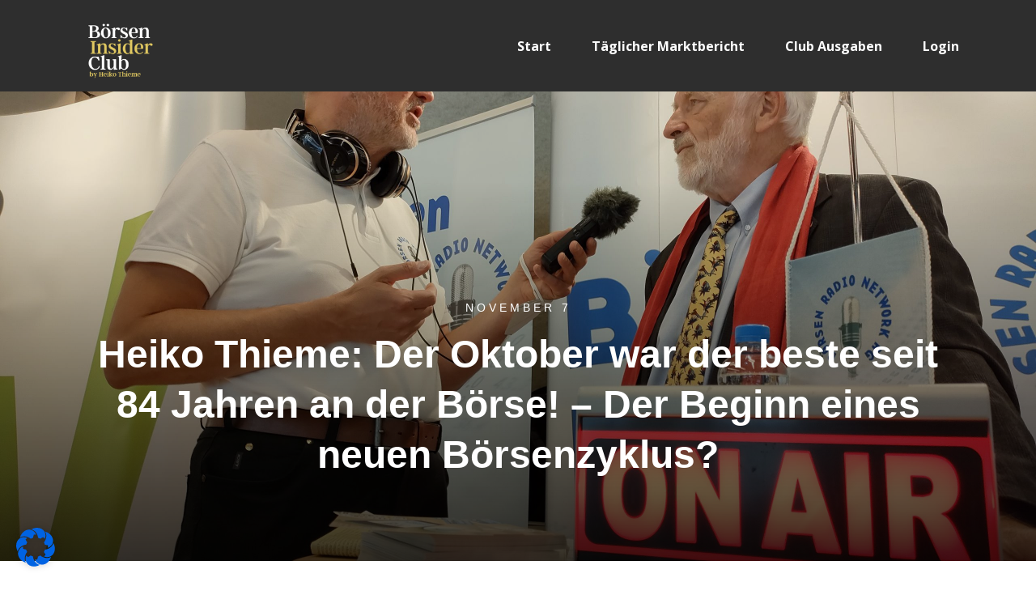

--- FILE ---
content_type: text/html; charset=UTF-8
request_url: https://www.heiko-thieme.club/2022/11/07/heiko-thieme-der-oktober-war-der-beste-seit-84-jahren-an-der-boerse-der-beginn-eines-neuen-boersenzyklus/
body_size: 30761
content:
<!-- This page is cached by the Hummingbird Performance plugin v3.5.0 - https://wordpress.org/plugins/hummingbird-performance/. --><!doctype html>
<html lang="de" >
	<head>
		<link rel="profile" href="https://gmpg.org/xfn/11">
		<meta charset="UTF-8">
		<meta name="viewport" content="width=device-width, initial-scale=1">

		
<meta name="robots" content="NOARCHIVE" />

<title>Heiko Thieme: Der Oktober war der beste seit 84 Jahren an der Börse! - Der Beginn eines neuen Börsenzyklus? - Heiko Thieme Club</title>
<meta name='robots' content='max-image-preview:large' />
	<style>img:is([sizes="auto" i], [sizes^="auto," i]) { contain-intrinsic-size: 3000px 1500px }</style>
	
<!-- This site is optimized with the Yoast SEO Premium plugin v11.8 - https://yoast.com/wordpress/plugins/seo/ -->
<meta name="description" content="&quot;Der Oktober war der beste seit 84 Jahren! - Habe kaum mehr Empfehlungen. Ja, es ist auf jeden Fall eine Rallye, vielleicht der Beginn eines neuen Börsenzyklus? Die Baisse können wir gesehen haben, beim DAX mit 11.861 Punkten. Seitdem befinden wir uns in einem Aufwärtstrend. Ist es eine Herbst-, Weihnachts- oder Jahresend-Rallye?"/>
<link rel="canonical" href="https://www.heiko-thieme.club/2022/11/07/heiko-thieme-der-oktober-war-der-beste-seit-84-jahren-an-der-boerse-der-beginn-eines-neuen-boersenzyklus/" />
<meta property="og:locale" content="de_DE" />
<meta property="og:type" content="article" />
<meta property="og:title" content="Heiko Thieme: Der Oktober war der beste seit 84 Jahren an der Börse! - Der Beginn eines neuen Börsenzyklus? - Heiko Thieme Club" />
<meta property="og:description" content="&quot;Der Oktober war der beste seit 84 Jahren! - Habe kaum mehr Empfehlungen. Ja, es ist auf jeden Fall eine Rallye, vielleicht der Beginn eines neuen Börsenzyklus? Die Baisse können wir gesehen haben, beim DAX mit 11.861 Punkten. Seitdem befinden wir uns in einem Aufwärtstrend. Ist es eine Herbst-, Weihnachts- oder Jahresend-Rallye?" />
<meta property="og:url" content="https://www.heiko-thieme.club/2022/11/07/heiko-thieme-der-oktober-war-der-beste-seit-84-jahren-an-der-boerse-der-beginn-eines-neuen-boersenzyklus/" />
<meta property="og:site_name" content="Heiko Thieme Club" />
<meta property="article:publisher" content="https://www.facebook.com/Heiko-Thieme-157534478323423/" />
<meta property="article:tag" content="premium" />
<meta property="article:section" content="Allgemein" />
<meta property="article:published_time" content="2022-11-07T17:07:08+01:00" />
<meta property="og:image" content="https://www.heiko-thieme.club/wp-content/uploads/2022/09/IMG20220903141413-1024x768.jpg" />
<meta property="og:image:secure_url" content="https://www.heiko-thieme.club/wp-content/uploads/2022/09/IMG20220903141413-1024x768.jpg" />
<meta property="og:image:width" content="1024" />
<meta property="og:image:height" content="768" />
<meta name="twitter:card" content="summary" />
<meta name="twitter:description" content="&quot;Der Oktober war der beste seit 84 Jahren! - Habe kaum mehr Empfehlungen. Ja, es ist auf jeden Fall eine Rallye, vielleicht der Beginn eines neuen Börsenzyklus? Die Baisse können wir gesehen haben, beim DAX mit 11.861 Punkten. Seitdem befinden wir uns in einem Aufwärtstrend. Ist es eine Herbst-, Weihnachts- oder Jahresend-Rallye?" />
<meta name="twitter:title" content="Heiko Thieme: Der Oktober war der beste seit 84 Jahren an der Börse! - Der Beginn eines neuen Börsenzyklus? - Heiko Thieme Club" />
<meta name="twitter:image" content="https://www.heiko-thieme.club/wp-content/uploads/2022/09/IMG20220903141413-scaled.jpg" />
<script type='application/ld+json' class='yoast-schema-graph yoast-schema-graph--main'>{"@context":"https://schema.org","@graph":[{"@type":"Organization","@id":"https://www.heiko-thieme.club/#organization","name":"Heiko Thieme Club","url":"https://www.heiko-thieme.club/","sameAs":["https://www.facebook.com/Heiko-Thieme-157534478323423/","https://de.wikipedia.org/wiki/Heiko_Thieme"],"logo":{"@type":"ImageObject","@id":"https://www.heiko-thieme.club/#logo","url":"https://www.heiko-thieme.club/wp-content/uploads/2019/08/23334356_157553031654901_6928307682259291029_o.jpg","width":1140,"height":398,"caption":"Heiko Thieme Club"},"image":{"@id":"https://www.heiko-thieme.club/#logo"}},{"@type":"WebSite","@id":"https://www.heiko-thieme.club/#website","url":"https://www.heiko-thieme.club/","name":"Heiko Thieme Club","publisher":{"@id":"https://www.heiko-thieme.club/#organization"},"potentialAction":{"@type":"SearchAction","target":"https://www.heiko-thieme.club/?s={search_term_string}","query-input":"required name=search_term_string"}},{"@type":"ImageObject","@id":"https://www.heiko-thieme.club/2022/11/07/heiko-thieme-der-oktober-war-der-beste-seit-84-jahren-an-der-boerse-der-beginn-eines-neuen-boersenzyklus/#primaryimage","url":"https://www.heiko-thieme.club/wp-content/uploads/2022/09/IMG20220903141413-scaled.jpg","width":2560,"height":1920},{"@type":"WebPage","@id":"https://www.heiko-thieme.club/2022/11/07/heiko-thieme-der-oktober-war-der-beste-seit-84-jahren-an-der-boerse-der-beginn-eines-neuen-boersenzyklus/#webpage","url":"https://www.heiko-thieme.club/2022/11/07/heiko-thieme-der-oktober-war-der-beste-seit-84-jahren-an-der-boerse-der-beginn-eines-neuen-boersenzyklus/","inLanguage":"de","name":"Heiko Thieme: Der Oktober war der beste seit 84 Jahren an der B\u00f6rse! - Der Beginn eines neuen B\u00f6rsenzyklus? - Heiko Thieme Club","isPartOf":{"@id":"https://www.heiko-thieme.club/#website"},"primaryImageOfPage":{"@id":"https://www.heiko-thieme.club/2022/11/07/heiko-thieme-der-oktober-war-der-beste-seit-84-jahren-an-der-boerse-der-beginn-eines-neuen-boersenzyklus/#primaryimage"},"datePublished":"2022-11-07T17:07:08+01:00","dateModified":"2022-11-07T17:07:08+01:00","description":"\"Der Oktober war der beste seit 84 Jahren! - Habe kaum mehr Empfehlungen. Ja, es ist auf jeden Fall eine Rallye, vielleicht der Beginn eines neuen B\u00f6rsenzyklus? Die Baisse k\u00f6nnen wir gesehen haben, beim DAX mit 11.861 Punkten. Seitdem befinden wir uns in einem Aufw\u00e4rtstrend. Ist es eine Herbst-, Weihnachts- oder Jahresend-Rallye?"},{"@type":"Article","@id":"https://www.heiko-thieme.club/2022/11/07/heiko-thieme-der-oktober-war-der-beste-seit-84-jahren-an-der-boerse-der-beginn-eines-neuen-boersenzyklus/#article","isPartOf":{"@id":"https://www.heiko-thieme.club/2022/11/07/heiko-thieme-der-oktober-war-der-beste-seit-84-jahren-an-der-boerse-der-beginn-eines-neuen-boersenzyklus/#webpage"},"author":{"@id":"https://www.heiko-thieme.club/#/schema/person/65498505d8b83952d68f45ba82215387"},"headline":"Heiko Thieme: Der Oktober war der beste seit 84 Jahren an der B\u00f6rse! &#8211; Der Beginn eines neuen B\u00f6rsenzyklus?","datePublished":"2022-11-07T17:07:08+01:00","dateModified":"2022-11-07T17:07:08+01:00","commentCount":0,"mainEntityOfPage":{"@id":"https://www.heiko-thieme.club/2022/11/07/heiko-thieme-der-oktober-war-der-beste-seit-84-jahren-an-der-boerse-der-beginn-eines-neuen-boersenzyklus/#webpage"},"publisher":{"@id":"https://www.heiko-thieme.club/#organization"},"image":{"@id":"https://www.heiko-thieme.club/2022/11/07/heiko-thieme-der-oktober-war-der-beste-seit-84-jahren-an-der-boerse-der-beginn-eines-neuen-boersenzyklus/#primaryimage"},"keywords":"premium","articleSection":""},{"@type":["Person"],"@id":"https://www.heiko-thieme.club/#/schema/person/65498505d8b83952d68f45ba82215387","name":"heikothieme","image":{"@type":"ImageObject","@id":"https://www.heiko-thieme.club/#authorlogo","url":"https://secure.gravatar.com/avatar/0acc2069f8f2fdc7ae005ee9ded9d584?s=96&d=mm&r=g","caption":"heikothieme"},"sameAs":[]}]}</script>
<!-- / Yoast SEO Premium plugin. -->

<link rel='dns-prefetch' href='//www.heiko-thieme.club' />
<link rel='dns-prefetch' href='//www.digistore24-scripts.com' />
<link rel='dns-prefetch' href='//accounts.google.com' />
<link rel='dns-prefetch' href='//apis.google.com' />
<link href='https://fonts.gstatic.com' crossorigin='' rel='preconnect' />
<link rel='preconnect' href='https://fonts.googleapis.com' />
<link rel="alternate" type="application/rss+xml" title="Heiko Thieme Club &raquo; Feed" href="https://www.heiko-thieme.club/feed/" />
<link rel="alternate" type="application/rss+xml" title="Heiko Thieme Club &raquo; Kommentar-Feed" href="https://www.heiko-thieme.club/comments/feed/" />
<link rel='stylesheet' id='digistore-css' href='https://www.heiko-thieme.club/wp-content/uploads/hummingbird-assets/9547e5db1948f2b834960eaac3e40763.css' type='text/css' media='all' />
<link rel='stylesheet' id='wp-block-library-css' href='https://www.heiko-thieme.club/wp-includes/css/dist/block-library/style.min.css' type='text/css' media='all' />
<style id='classic-theme-styles-inline-css' type='text/css'>
/*! This file is auto-generated */
.wp-block-button__link{color:#fff;background-color:#32373c;border-radius:9999px;box-shadow:none;text-decoration:none;padding:calc(.667em + 2px) calc(1.333em + 2px);font-size:1.125em}.wp-block-file__button{background:#32373c;color:#fff;text-decoration:none}
</style>
<style id='global-styles-inline-css' type='text/css'>
:root{--wp--preset--aspect-ratio--square: 1;--wp--preset--aspect-ratio--4-3: 4/3;--wp--preset--aspect-ratio--3-4: 3/4;--wp--preset--aspect-ratio--3-2: 3/2;--wp--preset--aspect-ratio--2-3: 2/3;--wp--preset--aspect-ratio--16-9: 16/9;--wp--preset--aspect-ratio--9-16: 9/16;--wp--preset--color--black: #000000;--wp--preset--color--cyan-bluish-gray: #abb8c3;--wp--preset--color--white: #ffffff;--wp--preset--color--pale-pink: #f78da7;--wp--preset--color--vivid-red: #cf2e2e;--wp--preset--color--luminous-vivid-orange: #ff6900;--wp--preset--color--luminous-vivid-amber: #fcb900;--wp--preset--color--light-green-cyan: #7bdcb5;--wp--preset--color--vivid-green-cyan: #00d084;--wp--preset--color--pale-cyan-blue: #8ed1fc;--wp--preset--color--vivid-cyan-blue: #0693e3;--wp--preset--color--vivid-purple: #9b51e0;--wp--preset--gradient--vivid-cyan-blue-to-vivid-purple: linear-gradient(135deg,rgba(6,147,227,1) 0%,rgb(155,81,224) 100%);--wp--preset--gradient--light-green-cyan-to-vivid-green-cyan: linear-gradient(135deg,rgb(122,220,180) 0%,rgb(0,208,130) 100%);--wp--preset--gradient--luminous-vivid-amber-to-luminous-vivid-orange: linear-gradient(135deg,rgba(252,185,0,1) 0%,rgba(255,105,0,1) 100%);--wp--preset--gradient--luminous-vivid-orange-to-vivid-red: linear-gradient(135deg,rgba(255,105,0,1) 0%,rgb(207,46,46) 100%);--wp--preset--gradient--very-light-gray-to-cyan-bluish-gray: linear-gradient(135deg,rgb(238,238,238) 0%,rgb(169,184,195) 100%);--wp--preset--gradient--cool-to-warm-spectrum: linear-gradient(135deg,rgb(74,234,220) 0%,rgb(151,120,209) 20%,rgb(207,42,186) 40%,rgb(238,44,130) 60%,rgb(251,105,98) 80%,rgb(254,248,76) 100%);--wp--preset--gradient--blush-light-purple: linear-gradient(135deg,rgb(255,206,236) 0%,rgb(152,150,240) 100%);--wp--preset--gradient--blush-bordeaux: linear-gradient(135deg,rgb(254,205,165) 0%,rgb(254,45,45) 50%,rgb(107,0,62) 100%);--wp--preset--gradient--luminous-dusk: linear-gradient(135deg,rgb(255,203,112) 0%,rgb(199,81,192) 50%,rgb(65,88,208) 100%);--wp--preset--gradient--pale-ocean: linear-gradient(135deg,rgb(255,245,203) 0%,rgb(182,227,212) 50%,rgb(51,167,181) 100%);--wp--preset--gradient--electric-grass: linear-gradient(135deg,rgb(202,248,128) 0%,rgb(113,206,126) 100%);--wp--preset--gradient--midnight: linear-gradient(135deg,rgb(2,3,129) 0%,rgb(40,116,252) 100%);--wp--preset--font-size--small: 13px;--wp--preset--font-size--medium: 20px;--wp--preset--font-size--large: 36px;--wp--preset--font-size--x-large: 42px;--wp--preset--spacing--20: 0.44rem;--wp--preset--spacing--30: 0.67rem;--wp--preset--spacing--40: 1rem;--wp--preset--spacing--50: 1.5rem;--wp--preset--spacing--60: 2.25rem;--wp--preset--spacing--70: 3.38rem;--wp--preset--spacing--80: 5.06rem;--wp--preset--shadow--natural: 6px 6px 9px rgba(0, 0, 0, 0.2);--wp--preset--shadow--deep: 12px 12px 50px rgba(0, 0, 0, 0.4);--wp--preset--shadow--sharp: 6px 6px 0px rgba(0, 0, 0, 0.2);--wp--preset--shadow--outlined: 6px 6px 0px -3px rgba(255, 255, 255, 1), 6px 6px rgba(0, 0, 0, 1);--wp--preset--shadow--crisp: 6px 6px 0px rgba(0, 0, 0, 1);}:where(.is-layout-flex){gap: 0.5em;}:where(.is-layout-grid){gap: 0.5em;}body .is-layout-flex{display: flex;}.is-layout-flex{flex-wrap: wrap;align-items: center;}.is-layout-flex > :is(*, div){margin: 0;}body .is-layout-grid{display: grid;}.is-layout-grid > :is(*, div){margin: 0;}:where(.wp-block-columns.is-layout-flex){gap: 2em;}:where(.wp-block-columns.is-layout-grid){gap: 2em;}:where(.wp-block-post-template.is-layout-flex){gap: 1.25em;}:where(.wp-block-post-template.is-layout-grid){gap: 1.25em;}.has-black-color{color: var(--wp--preset--color--black) !important;}.has-cyan-bluish-gray-color{color: var(--wp--preset--color--cyan-bluish-gray) !important;}.has-white-color{color: var(--wp--preset--color--white) !important;}.has-pale-pink-color{color: var(--wp--preset--color--pale-pink) !important;}.has-vivid-red-color{color: var(--wp--preset--color--vivid-red) !important;}.has-luminous-vivid-orange-color{color: var(--wp--preset--color--luminous-vivid-orange) !important;}.has-luminous-vivid-amber-color{color: var(--wp--preset--color--luminous-vivid-amber) !important;}.has-light-green-cyan-color{color: var(--wp--preset--color--light-green-cyan) !important;}.has-vivid-green-cyan-color{color: var(--wp--preset--color--vivid-green-cyan) !important;}.has-pale-cyan-blue-color{color: var(--wp--preset--color--pale-cyan-blue) !important;}.has-vivid-cyan-blue-color{color: var(--wp--preset--color--vivid-cyan-blue) !important;}.has-vivid-purple-color{color: var(--wp--preset--color--vivid-purple) !important;}.has-black-background-color{background-color: var(--wp--preset--color--black) !important;}.has-cyan-bluish-gray-background-color{background-color: var(--wp--preset--color--cyan-bluish-gray) !important;}.has-white-background-color{background-color: var(--wp--preset--color--white) !important;}.has-pale-pink-background-color{background-color: var(--wp--preset--color--pale-pink) !important;}.has-vivid-red-background-color{background-color: var(--wp--preset--color--vivid-red) !important;}.has-luminous-vivid-orange-background-color{background-color: var(--wp--preset--color--luminous-vivid-orange) !important;}.has-luminous-vivid-amber-background-color{background-color: var(--wp--preset--color--luminous-vivid-amber) !important;}.has-light-green-cyan-background-color{background-color: var(--wp--preset--color--light-green-cyan) !important;}.has-vivid-green-cyan-background-color{background-color: var(--wp--preset--color--vivid-green-cyan) !important;}.has-pale-cyan-blue-background-color{background-color: var(--wp--preset--color--pale-cyan-blue) !important;}.has-vivid-cyan-blue-background-color{background-color: var(--wp--preset--color--vivid-cyan-blue) !important;}.has-vivid-purple-background-color{background-color: var(--wp--preset--color--vivid-purple) !important;}.has-black-border-color{border-color: var(--wp--preset--color--black) !important;}.has-cyan-bluish-gray-border-color{border-color: var(--wp--preset--color--cyan-bluish-gray) !important;}.has-white-border-color{border-color: var(--wp--preset--color--white) !important;}.has-pale-pink-border-color{border-color: var(--wp--preset--color--pale-pink) !important;}.has-vivid-red-border-color{border-color: var(--wp--preset--color--vivid-red) !important;}.has-luminous-vivid-orange-border-color{border-color: var(--wp--preset--color--luminous-vivid-orange) !important;}.has-luminous-vivid-amber-border-color{border-color: var(--wp--preset--color--luminous-vivid-amber) !important;}.has-light-green-cyan-border-color{border-color: var(--wp--preset--color--light-green-cyan) !important;}.has-vivid-green-cyan-border-color{border-color: var(--wp--preset--color--vivid-green-cyan) !important;}.has-pale-cyan-blue-border-color{border-color: var(--wp--preset--color--pale-cyan-blue) !important;}.has-vivid-cyan-blue-border-color{border-color: var(--wp--preset--color--vivid-cyan-blue) !important;}.has-vivid-purple-border-color{border-color: var(--wp--preset--color--vivid-purple) !important;}.has-vivid-cyan-blue-to-vivid-purple-gradient-background{background: var(--wp--preset--gradient--vivid-cyan-blue-to-vivid-purple) !important;}.has-light-green-cyan-to-vivid-green-cyan-gradient-background{background: var(--wp--preset--gradient--light-green-cyan-to-vivid-green-cyan) !important;}.has-luminous-vivid-amber-to-luminous-vivid-orange-gradient-background{background: var(--wp--preset--gradient--luminous-vivid-amber-to-luminous-vivid-orange) !important;}.has-luminous-vivid-orange-to-vivid-red-gradient-background{background: var(--wp--preset--gradient--luminous-vivid-orange-to-vivid-red) !important;}.has-very-light-gray-to-cyan-bluish-gray-gradient-background{background: var(--wp--preset--gradient--very-light-gray-to-cyan-bluish-gray) !important;}.has-cool-to-warm-spectrum-gradient-background{background: var(--wp--preset--gradient--cool-to-warm-spectrum) !important;}.has-blush-light-purple-gradient-background{background: var(--wp--preset--gradient--blush-light-purple) !important;}.has-blush-bordeaux-gradient-background{background: var(--wp--preset--gradient--blush-bordeaux) !important;}.has-luminous-dusk-gradient-background{background: var(--wp--preset--gradient--luminous-dusk) !important;}.has-pale-ocean-gradient-background{background: var(--wp--preset--gradient--pale-ocean) !important;}.has-electric-grass-gradient-background{background: var(--wp--preset--gradient--electric-grass) !important;}.has-midnight-gradient-background{background: var(--wp--preset--gradient--midnight) !important;}.has-small-font-size{font-size: var(--wp--preset--font-size--small) !important;}.has-medium-font-size{font-size: var(--wp--preset--font-size--medium) !important;}.has-large-font-size{font-size: var(--wp--preset--font-size--large) !important;}.has-x-large-font-size{font-size: var(--wp--preset--font-size--x-large) !important;}
:where(.wp-block-post-template.is-layout-flex){gap: 1.25em;}:where(.wp-block-post-template.is-layout-grid){gap: 1.25em;}
:where(.wp-block-columns.is-layout-flex){gap: 2em;}:where(.wp-block-columns.is-layout-grid){gap: 2em;}
:root :where(.wp-block-pullquote){font-size: 1.5em;line-height: 1.6;}
</style>
<link rel='stylesheet' id='contact-form-7-css' href='https://www.heiko-thieme.club/wp-content/uploads/hummingbird-assets/74a058250c1edd29defa70cee7e22213.css' type='text/css' media='all' />
<link rel='stylesheet' id='plenigo-curtain-css-css' href='https://www.heiko-thieme.club/wp-content/plugins/plenigo/plenigo_css/miniStopper.css' type='text/css' media='all' />
<link rel='stylesheet' id='tve_style_family_tve_flt-css' href='https://www.heiko-thieme.club/wp-content/plugins/thrive-visual-editor/editor/css/thrive_flat.css' type='text/css' media='all' />
<link rel='stylesheet' id='wphb-1-css' href='https://www.heiko-thieme.club/wp-content/uploads/hummingbird-assets/00ec3f1faa7c6d13f4d2468fbf2e0040.css' type='text/css' media='all' />
<script type="text/javascript" src="https://www.heiko-thieme.club/wp-content/uploads/hummingbird-assets/ec0944a0fe8c6498a1bda595adfe8d63.js" id="wphb-2-js"></script>
<script type="text/javascript" src="https://www.heiko-thieme.club/wp-content/uploads/hummingbird-assets/9a54438e2757ce7ffba53baeb33fc1a6.js" id="digistore-wp-js"></script>
<script type="text/javascript" src="https://www.digistore24-scripts.com/service/digistore.js" id="digistore-js"></script>
<script type="text/javascript" id="digistore-js-after">
/* <![CDATA[ */
window._ds24 = !window._ds24 ? {q:[],e:function(){}} : window._ds24;
            window._ds24.q.push(['digistorePromocode', {"product_id":"444027","affiliate_key":"email=EMAILfirst_name=VORNAME\tlast_name=NACHNAME","campaignkey_key":"Boersenkiosk"}]);
            window._ds24.e();
/* ]]> */
</script>
<script type="text/javascript" src="https://www.heiko-thieme.club/wp-content/uploads/hummingbird-assets/1bae1a6c8a58748261e8cebe14fe9a0d.js" id="wphb-3-js"></script>
<script type="text/javascript" id="tve_frontend-js-extra">
/* <![CDATA[ */
var tve_frontend_options = {"ajaxurl":"https:\/\/www.heiko-thieme.club\/wp-admin\/admin-ajax.php","is_editor_page":"","page_events":"","is_single":"1","social_fb_app_id":"","dash_url":"https:\/\/www.heiko-thieme.club\/wp-content\/themes\/thrive-theme\/thrive-dashboard","queried_object":{"ID":4679,"post_author":"3"},"query_vars":{"page":"","year":"2022","monthnum":"11","day":"07","name":"heiko-thieme-der-oktober-war-der-beste-seit-84-jahren-an-der-boerse-der-beginn-eines-neuen-boersenzyklus"},"$_POST":[],"translations":{"Copy":"Copy","empty_username":"ERROR: The username field is empty.","empty_password":"ERROR: The password field is empty.","empty_login":"ERROR: Enter a username or email address.","min_chars":"At least %s characters are needed","no_headings":"No headings found","registration_err":{"required_field":"<strong>Error<\/strong>: This field is required","required_email":"<strong>Error<\/strong>: Please type your email address.","invalid_email":"<strong>Error<\/strong>: The email address isn&#8217;t correct.","passwordmismatch":"<strong>Error<\/strong>: Password mismatch"}},"routes":{"posts":"https:\/\/www.heiko-thieme.club\/wp-json\/tcb\/v1\/posts","video_reporting":"https:\/\/www.heiko-thieme.club\/wp-json\/tcb\/v1\/video-reporting"},"nonce":"837bd57a46","allow_video_src":"","google_client_id":null,"google_api_key":null,"facebook_app_id":null,"lead_generation_custom_tag_apis":["activecampaign","aweber","convertkit","drip","klicktipp","mailchimp","sendlane","zapier"],"post_request_data":[],"user_profile_nonce":"7964d00f52","ip":"3.93.211.16","current_user":[],"post_id":"4679","post_title":"Heiko Thieme: Der Oktober war der beste seit 84 Jahren an der B\u00f6rse! \u2013 Der Beginn eines neuen B\u00f6rsenzyklus?","post_type":"post","post_url":"https:\/\/www.heiko-thieme.club\/2022\/11\/07\/heiko-thieme-der-oktober-war-der-beste-seit-84-jahren-an-der-boerse-der-beginn-eines-neuen-boersenzyklus\/","is_lp":"","conditional_display":{"is_tooltip_dismissed":false}};
/* ]]> */
</script>
<script type="text/javascript" src="https://www.heiko-thieme.club/wp-content/plugins/thrive-visual-editor/editor/js/dist/modules/general.min.js" id="tve_frontend-js"></script>
<script type="text/javascript" id="wphb-4-js-extra">
/* <![CDATA[ */
var borlabsCookiePrioritized = {"domain":"www.heiko-thieme.club","path":"\/","version":"2","bots":"1","optInJS":{"marketing":{"facebook-pixel":"[base64]","google-ads":"[base64]","outbrain":"[base64]\/[base64]\/[base64]"}}};
/* ]]> */
</script>
<script type="text/javascript" src="https://www.heiko-thieme.club/wp-content/uploads/hummingbird-assets/118fafa4def9af0696abb8a9408888f0.js" id="wphb-4-js"></script>
<script type="text/javascript" id="theme-frontend-js-extra">
/* <![CDATA[ */
var thrive_front_localize = {"comments_form":{"error_defaults":{"email":"Email address invalid","url":"Website address invalid","required":"Required field missing"}},"routes":{"posts":"https:\/\/www.heiko-thieme.club\/wp-json\/tcb\/v1\/posts","frontend":"https:\/\/www.heiko-thieme.club\/wp-json\/ttb\/v1\/frontend"},"tar_post_url":"?tve=true&action=architect&from_theme=1","is_editor":"","ID":"2814","template_url":"?tve=true&action=architect&from_tar=4679","pagination_url":{"template":"https:\/\/www.heiko-thieme.club\/2022\/11\/07\/heiko-thieme-der-oktober-war-der-beste-seit-84-jahren-an-der-boerse-der-beginn-eines-neuen-boersenzyklus\/page\/[thrive_page_number]\/","base":"https:\/\/www.heiko-thieme.club\/2022\/11\/07\/heiko-thieme-der-oktober-war-der-beste-seit-84-jahren-an-der-boerse-der-beginn-eines-neuen-boersenzyklus\/"},"sidebar_visibility":[],"is_singular":"1","is_user_logged_in":""};
/* ]]> */
</script>
<script type="text/javascript" src="https://www.heiko-thieme.club/wp-content/themes/thrive-theme/inc/assets/dist/frontend.min.js" id="theme-frontend-js"></script>
<link rel="https://api.w.org/" href="https://www.heiko-thieme.club/wp-json/" /><link rel="alternate" title="JSON" type="application/json" href="https://www.heiko-thieme.club/wp-json/wp/v2/posts/4679" /><link rel="EditURI" type="application/rsd+xml" title="RSD" href="https://www.heiko-thieme.club/xmlrpc.php?rsd" />
<meta name="generator" content="WordPress 6.7.4" />
<link rel='shortlink' href='https://www.heiko-thieme.club/?p=4679' />
<link rel="alternate" title="oEmbed (JSON)" type="application/json+oembed" href="https://www.heiko-thieme.club/wp-json/oembed/1.0/embed?url=https%3A%2F%2Fwww.heiko-thieme.club%2F2022%2F11%2F07%2Fheiko-thieme-der-oktober-war-der-beste-seit-84-jahren-an-der-boerse-der-beginn-eines-neuen-boersenzyklus%2F" />
<link rel="alternate" title="oEmbed (XML)" type="text/xml+oembed" href="https://www.heiko-thieme.club/wp-json/oembed/1.0/embed?url=https%3A%2F%2Fwww.heiko-thieme.club%2F2022%2F11%2F07%2Fheiko-thieme-der-oktober-war-der-beste-seit-84-jahren-an-der-boerse-der-beginn-eines-neuen-boersenzyklus%2F&#038;format=xml" />
<style type="text/css" id="tve_global_variables">:root{--tcb-color-0:rgb(255, 255, 255);--tcb-color-0-h:0;--tcb-color-0-s:0%;--tcb-color-0-l:100%;--tcb-color-0-a:1;--tcb-color-1:rgba(0, 0, 0, 0.54);--tcb-color-1-h:0;--tcb-color-1-s:0%;--tcb-color-1-l:0%;--tcb-color-1-a:0.54;--tcb-background-author-image:url(https://secure.gravatar.com/avatar/0acc2069f8f2fdc7ae005ee9ded9d584?s=256&d=mm&r=g);--tcb-background-user-image:url();--tcb-background-featured-image-thumbnail:url(https://www.heiko-thieme.club/wp-content/uploads/2022/09/IMG20220903141413-scaled.jpg);--tcb-skin-color-0:hsla(var(--tcb-theme-main-master-h,210), var(--tcb-theme-main-master-s,77%), var(--tcb-theme-main-master-l,54%), var(--tcb-theme-main-master-a,1));--tcb-skin-color-0-h:var(--tcb-theme-main-master-h,210);--tcb-skin-color-0-s:var(--tcb-theme-main-master-s,77%);--tcb-skin-color-0-l:var(--tcb-theme-main-master-l,54%);--tcb-skin-color-0-a:var(--tcb-theme-main-master-a,1);--tcb-skin-color-1:hsla(calc(var(--tcb-theme-main-master-h,210) - 0 ), 79%, 54%, 0.5);--tcb-skin-color-1-h:calc(var(--tcb-theme-main-master-h,210) - 0 );--tcb-skin-color-1-s:79%;--tcb-skin-color-1-l:54%;--tcb-skin-color-1-a:0.5;--tcb-skin-color-3:hsla(calc(var(--tcb-theme-main-master-h,210) + 30 ), 85%, 13%, 1);--tcb-skin-color-3-h:calc(var(--tcb-theme-main-master-h,210) + 30 );--tcb-skin-color-3-s:85%;--tcb-skin-color-3-l:13%;--tcb-skin-color-3-a:1;--tcb-skin-color-8:hsla(calc(var(--tcb-theme-main-master-h,210) - 0 ), 79%, 54%, 0.18);--tcb-skin-color-8-h:calc(var(--tcb-theme-main-master-h,210) - 0 );--tcb-skin-color-8-s:79%;--tcb-skin-color-8-l:54%;--tcb-skin-color-8-a:0.18;--tcb-skin-color-9:hsla(calc(var(--tcb-theme-main-master-h,210) - 3 ), 56%, 96%, 1);--tcb-skin-color-9-h:calc(var(--tcb-theme-main-master-h,210) - 3 );--tcb-skin-color-9-s:56%;--tcb-skin-color-9-l:96%;--tcb-skin-color-9-a:1;--tcb-skin-color-10:hsla(calc(var(--tcb-theme-main-master-h,210) - 21 ), 100%, 81%, 1);--tcb-skin-color-10-h:calc(var(--tcb-theme-main-master-h,210) - 21 );--tcb-skin-color-10-s:100%;--tcb-skin-color-10-l:81%;--tcb-skin-color-10-a:1;--tcb-skin-color-13:hsla(calc(var(--tcb-theme-main-master-h,210) - 0 ), 79%, 36%, 0.5);--tcb-skin-color-13-h:calc(var(--tcb-theme-main-master-h,210) - 0 );--tcb-skin-color-13-s:79%;--tcb-skin-color-13-l:36%;--tcb-skin-color-13-a:0.5;--tcb-skin-color-16:hsla(calc(var(--tcb-theme-main-master-h,210) - 0 ), 3%, 36%, 1);--tcb-skin-color-16-h:calc(var(--tcb-theme-main-master-h,210) - 0 );--tcb-skin-color-16-s:3%;--tcb-skin-color-16-l:36%;--tcb-skin-color-16-a:1;--tcb-skin-color-18:hsla(calc(var(--tcb-theme-main-master-h,210) - 0 ), calc(var(--tcb-theme-main-master-s,77%) + 2% ), calc(var(--tcb-theme-main-master-l,54%) - 0% ), 0.8);--tcb-skin-color-18-h:calc(var(--tcb-theme-main-master-h,210) - 0 );--tcb-skin-color-18-s:calc(var(--tcb-theme-main-master-s,77%) + 2% );--tcb-skin-color-18-l:calc(var(--tcb-theme-main-master-l,54%) - 0% );--tcb-skin-color-18-a:0.8;--tcb-skin-color-19:hsla(calc(var(--tcb-theme-main-master-h,210) - 3 ), 56%, 96%, 0.85);--tcb-skin-color-19-h:calc(var(--tcb-theme-main-master-h,210) - 3 );--tcb-skin-color-19-s:56%;--tcb-skin-color-19-l:96%;--tcb-skin-color-19-a:0.85;--tcb-skin-color-20:hsla(calc(var(--tcb-theme-main-master-h,210) - 3 ), 56%, 96%, 0.9);--tcb-skin-color-20-h:calc(var(--tcb-theme-main-master-h,210) - 3 );--tcb-skin-color-20-s:56%;--tcb-skin-color-20-l:96%;--tcb-skin-color-20-a:0.9;--tcb-skin-color-21:hsla(calc(var(--tcb-theme-main-master-h,210) - 210 ), calc(var(--tcb-theme-main-master-s,77%) - 77% ), calc(var(--tcb-theme-main-master-l,54%) + 46% ), 1);--tcb-skin-color-21-h:calc(var(--tcb-theme-main-master-h,210) - 210 );--tcb-skin-color-21-s:calc(var(--tcb-theme-main-master-s,77%) - 77% );--tcb-skin-color-21-l:calc(var(--tcb-theme-main-master-l,54%) + 46% );--tcb-skin-color-21-a:1;--tcb-skin-color-2:rgb(248, 248, 248);--tcb-skin-color-2-h:0;--tcb-skin-color-2-s:0%;--tcb-skin-color-2-l:97%;--tcb-skin-color-2-a:1;--tcb-skin-color-4:rgb(12, 17, 21);--tcb-skin-color-4-h:206;--tcb-skin-color-4-s:27%;--tcb-skin-color-4-l:6%;--tcb-skin-color-4-a:1;--tcb-skin-color-5:rgb(106, 107, 108);--tcb-skin-color-5-h:210;--tcb-skin-color-5-s:0%;--tcb-skin-color-5-l:41%;--tcb-skin-color-5-a:1;--tcb-skin-color-14:rgb(230, 230, 230);--tcb-skin-color-14-h:0;--tcb-skin-color-14-s:0%;--tcb-skin-color-14-l:90%;--tcb-skin-color-14-a:1;--tcb-skin-color-22:rgb(255, 255, 255);--tcb-skin-color-22-h:0;--tcb-skin-color-22-s:0%;--tcb-skin-color-22-l:100%;--tcb-skin-color-22-a:1;--tcb-main-master-h:0;--tcb-main-master-s:1%;--tcb-main-master-l:1%;--tcb-main-master-a:1;--tcb-theme-main-master-h:0;--tcb-theme-main-master-s:1%;--tcb-theme-main-master-l:1%;--tcb-theme-main-master-a:1;}</style>
		<script>
		(function(h,o,t,j,a,r){
			h.hj=h.hj||function(){(h.hj.q=h.hj.q||[]).push(arguments)};
			h._hjSettings={hjid:3174063,hjsv:5};
			a=o.getElementsByTagName('head')[0];
			r=o.createElement('script');r.async=1;
			r.src=t+h._hjSettings.hjid+j+h._hjSettings.hjsv;
			a.appendChild(r);
		})(window,document,'//static.hotjar.com/c/hotjar-','.js?sv=');
		</script>
		<style id="thrive-dynamic-css" type="text/css">@media (min-width: 300px){.tve-theme-2814 .top-section .section-background{background-image: linear-gradient(rgba(0, 0, 0, 0.08) 19%, rgba(0, 0, 0, 0.75) 100%), url("https://www.heiko-thieme.club/wp-content/uploads/2022/09/IMG20220903141413-scaled.jpg") !important;}}</style><meta name="generator" content="Elementor 3.13.1; features: a11y_improvements, additional_custom_breakpoints; settings: css_print_method-external, google_font-enabled, font_display-auto">
<script>
if('0' === '1') {
    window.dataLayer = window.dataLayer || [];
    function gtag(){dataLayer.push(arguments);}
    gtag('consent', 'default', {
       'ad_storage': 'denied',
       'analytics_storage': 'denied'
    });
    gtag("js", new Date());

    gtag("config", "AW-689394624");

    (function (w, d, s, i) {
    var f = d.getElementsByTagName(s)[0],
        j = d.createElement(s);
    j.async = true;
    j.src =
        "https://www.googletagmanager.com/gtag/js?id=" + i;
    f.parentNode.insertBefore(j, f);
    })(window, document, "script", "AW-689394624");
}
</script><link type="text/css" rel="stylesheet" class="thrive-external-font" href="https://fonts.googleapis.com/css?family=Open+Sans:400,700,500,600&#038;subset=latin&#038;display=swap"><style type="text/css" id="thrive-default-styles"></style><link rel="icon" href="https://www.heiko-thieme.club/wp-content/uploads/2021/03/Bild19-2.jpg" sizes="32x32" />
<link rel="icon" href="https://www.heiko-thieme.club/wp-content/uploads/2021/03/Bild19-2.jpg" sizes="192x192" />
<link rel="apple-touch-icon" href="https://www.heiko-thieme.club/wp-content/uploads/2021/03/Bild19-2.jpg" />
<meta name="msapplication-TileImage" content="https://www.heiko-thieme.club/wp-content/uploads/2021/03/Bild19-2.jpg" />
		<style type="text/css" id="wp-custom-css">
			.thrv_custom_html_shortcode .button-primary, input#submit.button.button-primary {
	background: #000000;
	color: #EFEFEF;
	font-weight: bold;
	border-radius: 5px;
}

/** Start Block Kit CSS: 144-3-3a7d335f39a8579c20cdf02f8d462582 **/

.envato-block__preview{overflow: visible;}

/* Envato Kit 141 Custom Styles - Applied to the element under Advanced */

.elementor-headline-animation-type-drop-in .elementor-headline-dynamic-wrapper{
	text-align: center;
}
.envato-kit-141-top-0 h1,
.envato-kit-141-top-0 h2,
.envato-kit-141-top-0 h3,
.envato-kit-141-top-0 h4,
.envato-kit-141-top-0 h5,
.envato-kit-141-top-0 h6,
.envato-kit-141-top-0 p {
	margin-top: 0;
}

.envato-kit-141-newsletter-inline .elementor-field-textual.elementor-size-md {
	padding-left: 1.5rem;
	padding-right: 1.5rem;
}

.envato-kit-141-bottom-0 p {
	margin-bottom: 0;
}

.envato-kit-141-bottom-8 .elementor-price-list .elementor-price-list-item .elementor-price-list-header {
	margin-bottom: .5rem;
}

.envato-kit-141.elementor-widget-testimonial-carousel.elementor-pagination-type-bullets .swiper-container {
	padding-bottom: 52px;
}

.envato-kit-141-display-inline {
	display: inline-block;
}

.envato-kit-141 .elementor-slick-slider ul.slick-dots {
	bottom: -40px;
}

/** End Block Kit CSS: 144-3-3a7d335f39a8579c20cdf02f8d462582 **/

		</style>
				<link rel="amphtml" href="https://www.heiko-thieme.club/2022/11/07/heiko-thieme-der-oktober-war-der-beste-seit-84-jahren-an-der-boerse-der-beginn-eines-neuen-boersenzyklus/amp/">	</head>

	<body class="post-template-default single single-post postid-4679 single-format-standard tve-theme-2814 thrive-layout-2768 elementor-default elementor-kit-3126 modula-best-grid-gallery">
<div id="wrapper" class="tcb-style-wrap"><header id="thrive-header" class="thrv_wrapper thrv_symbol thrv_header thrv_symbol_2834 tve-default-state" role="banner"><div class="thrive-shortcode-html thrive-symbol-shortcode tve-default-state" data-symbol-id="2834"><style class='tve-symbol-custom-style'>@media (min-width: 300px){.thrv_symbol_2834 .thrive-symbol-shortcode{padding: 20px !important;}.thrv_symbol_2834 [data-css="tve-u-16ea7c39a49"]{padding: 0px !important;}.thrv_symbol_2834 [data-css="tve-u-16ea7c3a0d2"]{margin: 0px !important;}.thrv_symbol_2834 [data-css="tve-u-16ea7c3eb7e"]{width: 123px !important;margin: 0px 0px -6px !important;padding-top: 0px !important;}.thrv_symbol_2834 [data-css="tve-u-16ea7c45621"]{float: right;z-index: 3;position: relative;margin: 0px !important;}.thrv_symbol_2834 [data-css="tve-u-16ea7c4c6db"]::after{clear: both;}.thrv_symbol_2834 [data-css="tve-u-16ea7c39a49"] > .tcb-flex-col > .tcb-col{justify-content: center;}.thrv_symbol_2834 [data-css="tve-u-16ea7d0e68e"]{max-width: 23.3%;}.thrv_symbol_2834 [data-css="tve-u-16ea7d0e6aa"]{max-width: 76.7%;}.thrv_symbol_2834 .thrv_widget_menu #m-16ea7c4561e > li:not(.tcb-excluded-from-group-item) > a{font-family: "Open Sans" !important;font-weight: 700 !important;}.thrv_symbol_2834 .thrv_widget_menu #m-16ea7c4561e > li:not(.tcb-excluded-from-group-item){--g-regular-weight: 400;--g-bold-weight: 700;font-weight: var(--g-bold-weight,bold) !important;}.thrv_symbol_2834.tve-default-state .symbol-section-out.tve-default-state{background-image: linear-gradient(rgba(0,0,0,0.82),rgba(0,0,0,0.82)) !important;background-size: auto !important;background-position: 50% 50% !important;background-attachment: scroll !important;background-repeat: no-repeat !important;--background-image: linear-gradient(rgba(0,0,0,0.82),rgba(0,0,0,0.82)) !important;--background-size: auto auto !important;--background-position: 50% 50% !important;--background-attachment: scroll !important;--background-repeat: no-repeat !important;--tve-applied-background-image: linear-gradient(rgba(0,0,0,0.82),rgba(0,0,0,0.82)) !important;}.thrv_symbol_2834 :not(#tve) [data-css="tve-u-17ae471c528"] p,.thrv_symbol_2834 :not(#tve) [data-css="tve-u-17ae471c528"] li,.thrv_symbol_2834 :not(#tve) [data-css="tve-u-17ae471c528"] blockquote,.thrv_symbol_2834 :not(#tve) [data-css="tve-u-17ae471c528"] address,.thrv_symbol_2834 :not(#tve) [data-css="tve-u-17ae471c528"] .tcb-plain-text,.thrv_symbol_2834 :not(#tve) [data-css="tve-u-17ae471c528"] label,.thrv_symbol_2834 :not(#tve) [data-css="tve-u-17ae471c528"] h1,.thrv_symbol_2834 :not(#tve) [data-css="tve-u-17ae471c528"] h2,.thrv_symbol_2834 :not(#tve) [data-css="tve-u-17ae471c528"] h3,.thrv_symbol_2834 :not(#tve) [data-css="tve-u-17ae471c528"] h4,.thrv_symbol_2834 :not(#tve) [data-css="tve-u-17ae471c528"] h5,.thrv_symbol_2834 :not(#tve) [data-css="tve-u-17ae471c528"] h6{color: var(--tve-color,var(--tcb-skin-color-22));--tve-applied-color: var$(--tve-color,var$(--tcb-skin-color-22));--tcb-applied-color: var$(--tcb-skin-color-22);}.thrv_symbol_2834 [data-css="tve-u-17ae471c528"]{--tve-color: var(--tcb-skin-color-22);--tve-applied---tve-color: var$(--tcb-skin-color-22);}.thrv_symbol_2834.tve-default-state{}.thrv_symbol_2834{max-width: var(--lp-layout-max-width);top: 0px;z-index: 10 !important;}}@media (max-width: 1023px){.thrv_symbol_2834 [data-css="tve-u-16ea7c3eb7e"]{width: 190px;}:not(#tve) .thrv_symbol_2834 [data-css="tve-u-16ea7c45621"] .tcb-icon-open{color: rgb(255,255,255);}.thrv_symbol_2834 .thrv_widget_menu #m-16ea7c4561e > li:not(.tcb-excluded-from-group-item){--tcb-applied-color: rgb(45,45,45);color: rgb(45,45,45) !important;}:not(#tve) .thrv_symbol_2834 [data-css="tve-u-16ea7c45621"] .tcb-icon-open > :first-child{color: rgb(15,8,236);}:not(#tve) .thrv_symbol_2834 [data-css="tve-u-16ea7c45621"] .tve-m-trigger .thrv_icon > svg{color: rgb(255,255,255);}}@media (max-width: 767px){.thrv_symbol_2834 [data-css="tve-u-16ea7c39a49"]{flex-wrap: nowrap !important;padding: 0px !important;}.thrv_symbol_2834 [data-css="tve-u-16ea7d0e68e"]{max-width: 64.8%;}.thrv_symbol_2834 [data-css="tve-u-16ea7d0e6aa"]{max-width: 35.2%;}.thrv_symbol_2834 [data-css="tve-u-16ea7c45621"] .tcb-icon-open{font-size: 30px !important;width: 30px !important;height: 30px !important;}:not(#tve) .thrv_symbol_2834 [data-css="tve-u-16ea7c45621"] .tcb-icon-open{color: rgb(255,255,255);}.thrv_symbol_2834 [data-css="tve-u-16ea7c3eb7e"]{width: 180px;}.thrv_symbol_2834.tve-default-state .symbol-section-out.tve-default-state{box-shadow: none;--tve-applied-box-shadow: none;}.thrv_symbol_2834.tve-default-state .symbol-section-in.tve-default-state{}}</style> <div class="symbol-section-out tve-default-state" style="" data-selector=".symbol-section-out" data-tcb_hover_state_parent=""></div> <div class="symbol-section-in tve-default-state" style="" data-selector=".symbol-section-in"><div class="thrv_wrapper thrv-columns" style="--tcb-col-el-width: 1078;" data-css="tve-u-16ea7c3a0d2"><div class="tcb-flex-row tcb--cols--2 v-2 tcb-mobile-no-wrap m-edit tcb-resized" style="" data-css="tve-u-16ea7c39a49"><div class="tcb-flex-col c-33" data-css="tve-u-16ea7d0e68e" style=""><div class="tcb-col" style=""><a class="tcb-logo thrv_wrapper" href="https://heiko-thieme.club" data-css="tve-u-16ea7c3eb7e" data-img-style="width: 100%;" class=""><picture><source srcset="https://www.heiko-thieme.club/wp-content/uploads/2023/01/Boersen-Insider-Club-Horizontal-1-300x193.png 300w, https://www.heiko-thieme.club/wp-content/uploads/2023/01/Boersen-Insider-Club-Horizontal-1.png 410w" media="(min-width:1024px)"></source><img src="https://www.heiko-thieme.club/wp-content/uploads/2023/01/Boersen-Insider-Club-Horizontal-1.png" height="264" width="410" alt="" style="width: 100%;" class="tve-not-lazy-loaded"></img></picture></a></div></div><div class="tcb-flex-col c-66" style="" data-css="tve-u-16ea7d0e6aa"><div class="tcb-col" style="" data-css="tve-u-17ae471c528"><div class="tcb-clear" data-css="tve-u-16ea7c4c6db"><div class="thrv_wrapper thrv_widget_menu tve-custom-menu-upgrade tve-mobile-dropdown tve-menu-template-light-tmp-first tve-regular" data-tve-switch-icon="mobile,tablet" data-css="tve-u-16ea7c45621" style=""><div class="thrive-shortcode-html thrive-shortcode-html-editable tve_clearfix" > <a class="tve-m-trigger t_tve_horizontal" href="javascript:void(0)"><div class="thrv_wrapper thrv_icon tcb-icon-open"><svg class="tcb-icon" viewBox="0 0 24 24" data-name="align-justify"><g><g><path class="st0" d="M23,13H1c-0.6,0-1-0.4-1-1s0.4-1,1-1h22c0.6,0,1,0.4,1,1S23.6,13,23,13z"/></g><g><path class="st0" d="M23,6.7H1c-0.6,0-1-0.4-1-1s0.4-1,1-1h22c0.6,0,1,0.4,1,1S23.6,6.7,23,6.7z"/></g><g><path class="st0" d="M23,19.3H1c-0.6,0-1-0.4-1-1s0.4-1,1-1h22c0.6,0,1,0.4,1,1S23.6,19.3,23,19.3z"/></g></g></svg></div><div class="thrv_wrapper thrv_icon tcb-icon-close"><svg class="tcb-icon" viewBox="0 0 24 24" data-name="close"><path class="st0" d="M13.4,12l7.1-7.1c0.4-0.4,0.4-1,0-1.4s-1-0.4-1.4,0L12,10.6L4.9,3.5c-0.4-0.4-1-0.4-1.4,0s-0.4,1,0,1.4l7.1,7.1 l-7.1,7.1c-0.4,0.4-0.4,1,0,1.4c0.4,0.4,1,0.4,1.4,0l7.1-7.1l7.1,7.1c0.4,0.4,1,0.4,1.4,0c0.4-0.4,0.4-1,0-1.4L13.4,12z"/></svg></div></a>  <ul id="m-16ea7c4561e" class="tve_w_menu tve_horizontal "><li id="menu-item-5043" class="menu-item menu-item-type-post_type menu-item-object-page menu-item-5043 lvl-0 c-underline" data-id="5043"  ><a href="https://www.heiko-thieme.club/instagram/"><span class="tve-disabled-text-inner">Start</span></a></li>
<li id="menu-item-8130" class="menu-item menu-item-type-post_type menu-item-object-page menu-item-8130 lvl-0 c-underline" data-id="8130"  ><a href="https://www.heiko-thieme.club/taeglicher-marktbericht2-2/"><span class="tve-disabled-text-inner">Täglicher Marktbericht</span></a></li>
<li id="menu-item-2888" class="menu-item menu-item-type-post_type menu-item-object-page current_page_parent menu-item-2888 lvl-0 c-underline" data-id="2888"  ><a href="https://www.heiko-thieme.club/club-ausgaben/"><span class="tve-disabled-text-inner">Club Ausgaben</span></a></li>
<li id="menu-item-2878" class="menu-item menu-item-type-post_type menu-item-object-page menu-item-2878 lvl-0 c-underline" data-id="2878"  ><a href="https://www.heiko-thieme.club/login/"><span class="tve-disabled-text-inner">Login</span></a></li>
</ul> <div class="tcb-menu-overlay"></div> </div> </div></div></div></div></div></div></div> </div></header><div id="theme-top-section" class="theme-section top-section"><div class="section-background"></div><div class="section-content"><div class="thrv_wrapper thrv_text_element" style="" data-css="tve-u-16ed085b637"><p data-css="tve-u-16ed085f8e0"><span class="thrive-shortcode-content" data-attr-date-format="F j" data-attr-date-format-select="custom" data-attr-show-time="0" data-attr-time-format="" data-attr-time-format-select="g:i a" data-attr-type="published" data-extra_key="" data-option-inline="1" data-shortcode="tcb_post_published_date" data-shortcode-name="Post Date" data-css="tve-u-16fa3d91168">November 7 </span></p></div><div class="thrv_wrapper thrv_text_element" style="margin-top: 0px !important;" data-css="tve-u-16ed082a72d"><h1 class="" data-css="tve-u-16ed080d346"><span class="thrive-shortcode-content" data-attr-link="0" data-attr-rel="0" data-attr-target="1" data-extra_key="" data-option-inline="1" data-shortcode="tcb_post_title" data-shortcode-name="Post Title" data-css="tve-u-16f9f3c9d46">Heiko Thieme: Der Oktober war der beste seit 84 Jahren an der Börse! &#8211; Der Beginn eines neuen Börsenzyklus?</span></h1></div></div></div><div id="content">
<div class="main-container thrv_wrapper"><div id="theme-content-section" class="theme-section content-section content-full-width"><div class="section-background"></div><div class="section-content">
<div class="tcb-clear" data-css="tve-u-17019a652a1"><div class="thrv_wrapper thrv_contentbox_shortcode thrv-content-box tve-elem-default-pad" data-css="tve-u-17019a634b0" data-tve-scroll="{&quot;disabled&quot;:[],&quot;top&quot;:12,&quot;mode&quot;:&quot;sticky&quot;,&quot;end&quot;:&quot;element&quot;,&quot;el_id&quot;:&quot;Divider&quot;}">
<div class="tve-content-box-background" style="" data-css="tve-u-17063360500"></div>
<div class="tve-cb"><div class="thrv_wrapper thrv_social_custom thrv_social tcb-desktop-hidden tcb-tablet-hidden" data-counts="" data-min_shares="0" data-css="tve-u-17019ad2ca6" style="" data-class="tcb-desktop-hidden tcb-tablet-hidden tcb-desktop-hidden tcb-tablet-hidden">
<div class="tve_social_items tve_social_custom tve_style_5 tve_social_ib" style="">
<div class="tve_s_item tve_s_fb_share" data-s="fb_share" data-href="https://www.heiko-thieme.club/2022/11/07/heiko-thieme-der-oktober-war-der-beste-seit-84-jahren-an-der-boerse-der-beginn-eines-neuen-boersenzyklus/" data-label="Share">
<a href="javascript:void(0)" class="tve_s_link"><span class="tve_s_icon thrv-svg-icon"><svg xmlns="http://www.w3.org/2000/svg" class="tcb-facebook" viewBox="0 0 16 28"><path d="M14.984 0.187v4.125h-2.453q-1.344 0-1.813 0.562t-0.469 1.687v2.953h4.578l-0.609 4.625h-3.969v11.859h-4.781v-11.859h-3.984v-4.625h3.984v-3.406q0-2.906 1.625-4.508t4.328-1.602q2.297 0 3.563 0.187z"></path></svg></span><span class="tve_s_text">Share</span><span class="tve_s_count">0</span></a>
</div><div class="tve_s_item tve_s_t_share" data-s="t_share" data-href="https://www.heiko-thieme.club/2022/11/07/heiko-thieme-der-oktober-war-der-beste-seit-84-jahren-an-der-boerse-der-beginn-eines-neuen-boersenzyklus/" data-label="Tweet">
<a href="javascript:void(0)" class="tve_s_link"><span class="tve_s_icon thrv-svg-icon"><svg xmlns="http://www.w3.org/2000/svg" class="tcb-twitter" viewBox="0 0 26 28"><path d="M25.312 6.375q-1.047 1.531-2.531 2.609 0.016 0.219 0.016 0.656 0 2.031-0.594 4.055t-1.805 3.883-2.883 3.289-4.031 2.281-5.047 0.852q-4.234 0-7.75-2.266 0.547 0.063 1.219 0.063 3.516 0 6.266-2.156-1.641-0.031-2.938-1.008t-1.781-2.492q0.516 0.078 0.953 0.078 0.672 0 1.328-0.172-1.75-0.359-2.898-1.742t-1.148-3.211v-0.063q1.062 0.594 2.281 0.641-1.031-0.688-1.641-1.797t-0.609-2.406q0-1.375 0.688-2.547 1.891 2.328 4.602 3.727t5.805 1.555q-0.125-0.594-0.125-1.156 0-2.094 1.477-3.57t3.57-1.477q2.188 0 3.687 1.594 1.703-0.328 3.203-1.219-0.578 1.797-2.219 2.781 1.453-0.156 2.906-0.781z"></path></svg></span><span class="tve_s_text">Tweet</span><span class="tve_s_count">0</span></a>
</div><div class="tve_s_item tve_s_in_share" data-s="in_share" data-href="https://www.heiko-thieme.club/2022/11/07/heiko-thieme-der-oktober-war-der-beste-seit-84-jahren-an-der-boerse-der-beginn-eines-neuen-boersenzyklus/" data-label="Share">
<a href="javascript:void(0)" class="tve_s_link"><span class="tve_s_icon thrv-svg-icon"><svg xmlns="http://www.w3.org/2000/svg" class="tcb-linkedin" viewBox="0 0 28 28"><path d="M5.453 9.766v15.484h-5.156v-15.484h5.156zM5.781 4.984q0.016 1.141-0.789 1.906t-2.117 0.766h-0.031q-1.281 0-2.063-0.766t-0.781-1.906q0-1.156 0.805-1.914t2.102-0.758 2.078 0.758 0.797 1.914zM24 16.375v8.875h-5.141v-8.281q0-1.641-0.633-2.57t-1.977-0.93q-0.984 0-1.648 0.539t-0.992 1.336q-0.172 0.469-0.172 1.266v8.641h-5.141q0.031-6.234 0.031-10.109t-0.016-4.625l-0.016-0.75h5.141v2.25h-0.031q0.313-0.5 0.641-0.875t0.883-0.812 1.359-0.68 1.789-0.242q2.672 0 4.297 1.773t1.625 5.195z"></path></svg></span><span class="tve_s_text">Share</span><span class="tve_s_count">0</span></a>
</div>
</div>
</div></div>
</div></div><section class="tcb-post-content tcb-shortcode thrv_wrapper" data-css="tve-u-16ec5d248bb"><p><img loading="lazy" decoding="async" class="alignnone size-medium wp-image-4441" src="https://www.heiko-thieme.club/wp-content/uploads/2022/09/IMG20220903141404-300x225.jpg" alt="" width="300" height="225" srcset="https://www.heiko-thieme.club/wp-content/uploads/2022/09/IMG20220903141404-300x225.jpg 300w, https://www.heiko-thieme.club/wp-content/uploads/2022/09/IMG20220903141404-1024x768.jpg 1024w, https://www.heiko-thieme.club/wp-content/uploads/2022/09/IMG20220903141404-768x576.jpg 768w, https://www.heiko-thieme.club/wp-content/uploads/2022/09/IMG20220903141404-1536x1152.jpg 1536w, https://www.heiko-thieme.club/wp-content/uploads/2022/09/IMG20220903141404-2048x1536.jpg 2048w" sizes="auto, (max-width: 300px) 100vw, 300px" /> <img loading="lazy" decoding="async" class="alignnone size-medium wp-image-4446" src="https://www.heiko-thieme.club/wp-content/uploads/2022/09/IMG20220903154158-300x225.jpg" alt="" width="300" height="225" srcset="https://www.heiko-thieme.club/wp-content/uploads/2022/09/IMG20220903154158-300x225.jpg 300w, https://www.heiko-thieme.club/wp-content/uploads/2022/09/IMG20220903154158-1024x768.jpg 1024w, https://www.heiko-thieme.club/wp-content/uploads/2022/09/IMG20220903154158-768x576.jpg 768w, https://www.heiko-thieme.club/wp-content/uploads/2022/09/IMG20220903154158-1536x1152.jpg 1536w, https://www.heiko-thieme.club/wp-content/uploads/2022/09/IMG20220903154158-2048x1536.jpg 2048w" sizes="auto, (max-width: 300px) 100vw, 300px" /></p>
<p>Heiko Thieme: &#8222;Der Oktober war der beste seit 84 Jahren! &#8211; Habe kaum mehr Empfehlungen. Ja, es ist auf jeden Fall eine Rallye, vielleicht der Beginn eines neuen Börsenzyklus? Die Baisse können wir gesehen haben, beim DAX mit 11.861 Punkten. Seitdem befinden wir uns in einem Aufwärtstrend. Ist es eine Herbst-, Weihnachts- oder Jahresend-Rallye? Die Frage ist nur, wie tief kommen wir zurück.&#8220; Weitere Themen: &#8222;Die Notenbanken schreiben den Börsenbrief. &#8211; Eine Inflation ist für Unternehmen teilweise auch gut, weil Sie damit auch eine Preiserhöhung vornehmen, mit der Entschuldigung, es ist ja Inflation.&#8220; &#8211; Ist die Dekade der Techwerte jetzt vorbei? &#8211; Weltklimakonferenz: Sollte man trotzdem in Ölwerte investieren? Kommende Woche können Sie Heiko Thieme auf der 25. EURO FINANCE WEEK in Frankfurt treffen. <a href="https://www.dfv-eurofinance.com/events/2022/25-euro-finance-week">https://www.dfv-eurofinance.com/events/2022/25-euro-finance-week</a> . Dazu haben wir für die HTC-Mitglieder 10 Karten zur Verfügung.<br />
Anmeldung mit Mitgliederbereich unten.</p>
<hr />
<style type="text/css">
    .cust-pl-btn{
        background-color: rgba(6, 162, 184, 0.7); 
        color: #ffffff; 
        margin: 0 auto;
    }
</style>
<div id="PlenigoLogin">
<div class="PlenigoStage">
<h2>Wollen Sie Zugriff auf unsere exklusiven Inhalte?</h2>
<div class="PlenigoParagraph">
<p><span style="color: #333333;font-family: 'Source Sans Pro', Helvetica, sans-serif;font-size: 16px;font-style: normal;font-weight: 400;letter-spacing: normal;text-align: start;text-indent: 0px;text-transform: none;background-color: #ffffff;float: none">Unsere unkomplizierten </span><a style="color: #48a3a6;text-decoration: none;font-family: 'Source Sans Pro', Helvetica, sans-serif;font-size: 16px;font-style: normal;font-weight: 400;letter-spacing: normal;text-align: start;text-indent: 0px;text-transform: none;background-color: #ffffff" href="https://www.heiko-thieme.club/#tve-jump-1789f0375d7">Abo-Modelle</a><span style="color: #333333;font-family: 'Source Sans Pro', Helvetica, sans-serif;font-size: 16px;font-style: normal;font-weight: 400;letter-spacing: normal;text-align: start;text-indent: 0px;text-transform: none;background-color: #ffffff;float: none"> ermöglichen Ihnen uneingeschränkten Zugriff auf alle unsere Premium-Inhalte.</span></p>
</div>
<p><!--[  PRODUCT _commented_ DETAILS   ]--></p>
<div class="PlenigoFooter">
            <button class="btn btn-default enp-button cust-pl-btn" style="width:45%;" onclick="plenigo.login(&#039;https://www.heiko-thieme.club/registrierung-abgeschlossen/&#039;,&#039;profile&#039;);">Einloggen</button><br />
            <button class="btn btn-default enp-button cust-pl-btn" style="width:45%;" onclick="javascript:window.location.href = 'https://www.heiko-thieme.club/#tve-jump-1789f0375d7';">Unsere ABOs</button><br />
            <button class="btn btn-default enp-button cust-pl-btn" style="display:none;" onclick="plenigo.checkout({&quot;paymentData&quot;:&quot;eyJhbGciOiJIUzI1NiJ9.[base64].R2e8aTl_ONUVx0MMYgzOLOB9oMsy9cdsvM9cv8NQ9-0&quot;,&quot;startWithRegistration&quot;:true});">Kaufen Tastentext</button>
        </div>
</p></div>
</div>
</section><div class="thrv_wrapper thrive_prev_next tcb-compact-element tcb-local-vars-root" data-ct="thrive_prev_next-qdmcb4" data-ct-name="Previous Next Template 16" style="" data-css="tve-u-1735d4a746c">
<div class="thrive-colors-palette-config" style="display: none !important"></div>
<div class="thrive-prev-next-container">
<div class="thrv_wrapper thrv-columns" data-css="tve-u-1746cd1557a" style="--tcb-col-el-width:938.011;">
<div class="tcb-flex-row tcb--cols--2 v-2 m-edit tcb-mobile-no-wrap" data-css="tve-u-1746cd1557b" style="">
<div class="wrapper-shortcode tcb-flex-col ui-resizable" data-shortcode="thrive_prev_column">
<div class="tcb-col" data-css="tve-u-1746cd1557c" style="">
<div class="tcb-clear" data-css="tve-u-1746cd1557d"><div class="thrv_wrapper thrv-button thrv-button-v2 tcb-local-vars-root thrv-prev-next-button tcb-with-icon tcb_post_prev_link" data-tcb_hover_state_parent="" data-button-style="btn-tpl-61280" data-css="tve-u-1746cd1557e" style=""><div class="thrive-colors-palette-config" style="display: none !important"></div>
<a href="https://www.heiko-thieme.club/2022/10/31/heiko-thieme-die-staerkste-boersenphase-beginnt-jetzt/" class="tcb-button-link tve-dynamic-link" dynamic-postlink="tcb_post_prev_link"><span class="tcb-button-icon" style="">
<div class="thrv_wrapper thrv_icon tve_no_drag tve_no_icons tcb-icon-inherit-style tcb-icon-display tcb-local-vars-root" data-tcb_hover_state_parent="" style="" data-css="tve-u-1746cd1557f"><svg class="tcb-icon" viewBox="0 0 448 512" data-id="icon-long-arrow-alt-left-solid" data-name=""><path d="M134.059 296H436c6.627 0 12-5.373 12-12v-56c0-6.627-5.373-12-12-12H134.059v-46.059c0-21.382-25.851-32.09-40.971-16.971L7.029 239.029c-9.373 9.373-9.373 24.569 0 33.941l86.059 86.059c15.119 15.119 40.971 4.411 40.971-16.971V296z"></path></svg></div>
</span>
<span class="tcb-button-texts" style="">
<span class="tcb-button-text thrv-inline-text" style="">Vorherige Ausgabe</span>
</span>
</a>
</div></div>
</div>
</div>
<div class="wrapper-shortcode tcb-flex-col ui-resizable" data-shortcode="thrive_next_column">
<div class="tcb-col" data-css="tve-u-1746cd15580" style="">
<div class="tcb-clear" data-css="tve-u-1746cd15581"><div class="thrv_wrapper thrv-button thrv-button-v2 tcb-local-vars-root thrv-prev-next-button tcb-with-icon tcb-excluded-from-group-item tcb-flip tcb_post_next_link" data-tcb_hover_state_parent="" data-button-style="btn-tpl-61280" data-css="tve-u-1746cd15582" style="" data-button-size="s"><div class="thrive-colors-palette-config" style="display: none !important"></div>
<a href="https://www.heiko-thieme.club/2022/11/15/heiko-thieme-das-war-eine-hausse/" class="tcb-button-link tve-dynamic-link" style="" dynamic-postlink="tcb_post_next_link"><span class="tcb-button-icon" style="">
<div class="thrv_wrapper thrv_icon tve_no_drag tve_no_icons tcb-icon-inherit-style tcb-icon-display tcb-local-vars-root" data-tcb_hover_state_parent="" data-css="tve-u-1746cd15583" style=""><svg class="tcb-icon" viewBox="0 0 448 512" data-id="icon-long-arrow-alt-right-solid" data-name=""><path d="M313.941 216H12c-6.627 0-12 5.373-12 12v56c0 6.627 5.373 12 12 12h301.941v46.059c0 21.382 25.851 32.09 40.971 16.971l86.059-86.059c9.373-9.373 9.373-24.569 0-33.941l-86.059-86.059c-15.119-15.119-40.971-4.411-40.971 16.971V216z"></path></svg></div>
</span>
<span class="tcb-button-texts" style="">
<span class="tcb-button-text thrv-inline-text" style="">Nächste Ausgabe</span>
</span>
</a>
</div></div>
</div>
</div>
</div>
</div>
</div>
</div>
<div class="thrv_wrapper thrv-divider theme-bottom-divider" data-style="tve_sep-1" data-thickness="1" data-color="rgb(225, 225, 225)" data-css="tve-u-16ec5fddeba" id="Divider" data-color-d="rgba(0, 0, 0, 0.06)" style="padding-bottom: 15px !important;">
<hr class="tve_sep tve_sep-1" style="">
</div>
</div></div></div>
<div class="main-content-background"></div></div><footer id="thrive-footer" class="thrv_wrapper thrv_symbol thrv_footer thrv_symbol_2836" role="contentinfo"><div class="thrive-shortcode-html thrive-symbol-shortcode " data-symbol-id="2836"><style class='tve-symbol-custom-style'>@media (min-width: 300px){.thrv_symbol_2836 .symbol-section-out{background-color: rgb(54,54,54) !important;}.thrv_symbol_2836 .symbol-section-in{--tve-color:rgba(255,255,255,0.6);text-align: center;--tve-font-size:15px;padding: 40px 20px !important;}.thrv_symbol_2836 .symbol-section-in p{padding: 0px !important;margin: 0px !important;}:not(#tve) .thrv_symbol_2836 .symbol-section-in p,:not(#tve) .thrv_symbol_2836 .symbol-section-in li,:not(#tve) .thrv_symbol_2836 .symbol-section-in blockquote,:not(#tve) .thrv_symbol_2836 .symbol-section-in address,:not(#tve) .thrv_symbol_2836 .symbol-section-in .tcb-plain-text,:not(#tve) .thrv_symbol_2836 .symbol-section-in label,:not(#tve) .thrv_symbol_2836 .symbol-section-in h1,:not(#tve) .thrv_symbol_2836 .symbol-section-in h2,:not(#tve) .thrv_symbol_2836 .symbol-section-in h3,:not(#tve) .thrv_symbol_2836 .symbol-section-in h4,:not(#tve) .thrv_symbol_2836 .symbol-section-in h5,:not(#tve) .thrv_symbol_2836 .symbol-section-in h6{color: var(--tve-color,rgba(255,255,255,0.6));--tcb-applied-color:rgba(255,255,255,0.6);}:not(#tve) .thrv_symbol_2836 .symbol-section-in p,:not(#tve) .thrv_symbol_2836 .symbol-section-in li,:not(#tve) .thrv_symbol_2836 .symbol-section-in blockquote,:not(#tve) .thrv_symbol_2836 .symbol-section-in address,:not(#tve) .thrv_symbol_2836 .symbol-section-in .tcb-plain-text,:not(#tve) .thrv_symbol_2836 .symbol-section-in label{font-size: var(--tve-font-size,15px);}:not(#tve) .thrv_symbol_2836 [data-css="tve-u-170818ae62d"]{font-size: 16px !important;}}@media (max-width: 1023px){.thrv_symbol_2836 .symbol-section-in{padding: 40px !important;}.thrv_symbol_2836 [data-css="tve-u-1789f235e7b"] .tve_w_menu{background-color: rgb(106,107,108) !important;--background-color:rgb(106,107,108)!important;--tve-applied-background-color:var$(--tcb-skin-color-5)!important;}.thrv_symbol_2836 :not(#tve) [data-css="tve-u-1789f235e7b"] .tve-m-trigger .thrv_icon > svg{color: rgb(255,255,255);--tve-applied-color:var$(--tcb-skin-color-22);}}@media (max-width: 767px){.thrv_symbol_2836 .symbol-section-in{padding: 30px 20px 20px !important;}.thrv_symbol_2836 :not(#tve) [data-css="tve-u-1789f235e7b"] .tve-m-trigger .thrv_icon > svg{color: rgb(255,255,255);--tve-applied-color:var$(--tcb-skin-color-22);}}</style><div class="symbol-section-out" style=""></div> <div class="symbol-section-in" style=""> <div class="thrv_wrapper thrv_widget_menu tve-custom-menu-upgrade tve-mobile-dropdown tve-menu-template-light-tmp-first tve-regular" data-tve-switch-icon="tablet,mobile" data-css="tve-u-1789f235e7b" style=""> <div class="thrive-shortcode-config" style="display: none !important"></div><div class="thrive-shortcode-html thrive-shortcode-html-editable tve_clearfix" > <a class="tve-m-trigger t_tve_horizontal" href="javascript:void(0)"><div class="thrv_wrapper thrv_icon tcb-icon-open"><svg class="tcb-icon" viewBox="0 0 24 24" data-name="align-justify"><g><g><path class="st0" d="M23,13H1c-0.6,0-1-0.4-1-1s0.4-1,1-1h22c0.6,0,1,0.4,1,1S23.6,13,23,13z"/></g><g><path class="st0" d="M23,6.7H1c-0.6,0-1-0.4-1-1s0.4-1,1-1h22c0.6,0,1,0.4,1,1S23.6,6.7,23,6.7z"/></g><g><path class="st0" d="M23,19.3H1c-0.6,0-1-0.4-1-1s0.4-1,1-1h22c0.6,0,1,0.4,1,1S23.6,19.3,23,19.3z"/></g></g></svg></div><div class="thrv_wrapper thrv_icon tcb-icon-close"><svg class="tcb-icon" viewBox="0 0 24 24" data-name="close"><path class="st0" d="M13.4,12l7.1-7.1c0.4-0.4,0.4-1,0-1.4s-1-0.4-1.4,0L12,10.6L4.9,3.5c-0.4-0.4-1-0.4-1.4,0s-0.4,1,0,1.4l7.1,7.1 l-7.1,7.1c-0.4,0.4-0.4,1,0,1.4c0.4,0.4,1,0.4,1.4,0l7.1-7.1l7.1,7.1c0.4,0.4,1,0.4,1.4,0c0.4-0.4,0.4-1,0-1.4L13.4,12z"/></svg></div></a>  <ul id="m-1789f235e7a" class="tve_w_menu tve_horizontal "><li id="menu-item-2842" class="menu-item menu-item-type-post_type menu-item-object-page menu-item-2842 lvl-0" data-id="2842"  ><a href="https://www.heiko-thieme.club/faq/"><span class="tve-disabled-text-inner">FAQ</span></a></li>
<li id="menu-item-2843" class="menu-item menu-item-type-post_type menu-item-object-page menu-item-2843 lvl-0" data-id="2843"  ><a href="https://www.heiko-thieme.club/nutzungsbedingungen-und-risikohinweise/"><span class="tve-disabled-text-inner">Nutzungsbedingungen und Risikohinweise</span></a></li>
<li id="menu-item-2845" class="menu-item menu-item-type-post_type menu-item-object-page menu-item-2845 lvl-0" data-id="2845"  ><a href="https://www.heiko-thieme.club/impressum/"><span class="tve-disabled-text-inner">Impressum</span></a></li>
<li id="menu-item-2846" class="menu-item menu-item-type-post_type menu-item-object-page menu-item-privacy-policy menu-item-2846 lvl-0" data-id="2846"  ><a href="https://www.heiko-thieme.club/datenschutz/"><span class="tve-disabled-text-inner">Datenschutzerklärung</span></a></li>
</ul> <div class="tcb-menu-overlay"></div> </div> </div><div class="thrv_wrapper thrv_text_element" style=""><p data-css="tve-u-170818ae62d" style="text-align: center;">Copyright <span class="thrive-shortcode-content" data-attr-id="Y" data-extra_key="Y" data-option-inline="1" data-shortcode="thrv_dynamic_data_date" data-shortcode-name="Year (2029)">2026</span> <span class="thrive-shortcode-content" data-attr-id="1" data-extra_key="1" data-option-inline="1" data-shortcode="thrive_global_fields" data-shortcode-name="[Company] Name"></span></p></div> </div></div></footer></div>
<script type="text/javascript" src="https://static.plenigo.com/static_resources/v2/javascript/uMGLJgtVvsDNpcfPjyUm/plenigo_sdk.min.js"  data-disable-metered="true" ></script><noscript>
    <div id="pbb-blur"></div>
    <div id="pbb-curtain-stage">
        <div class="pbb-content">
            <h1>Diese Seite benötigt JavaScript</h1>
            <p><p>Um alle Funktionen auf dieser Seite nutzen zu können, benötigen Sie JavaScript.</p>
<p>Bitte aktivieren Sie JavaScript in Ihren Browsereinstellungen und rufen Sie die Seite erneut auf.</p></p>
        </div>
    </div>
</noscript>
<!-- Google Analytics -->
<script type="text/javascript">
(function(i,s,o,g,r,a,m){i['GoogleAnalyticsObject']=r;i[r]=i[r]||function(){
(i[r].q=i[r].q||[]).push(arguments)},i[r].l=1*new Date();a=s.createElement(o),
m=s.getElementsByTagName(o)[0];a.async=1;a.src=g;m.parentNode.insertBefore(a,m)
})(window,document,'script','//www.google-analytics.com/analytics.js','_plenigo_ga');

_plenigo_ga('create', '', 'auto');
_plenigo_ga('set', 'forceSSL', true); 

_plenigo_ga('send', 'event', 'plenigo', 'curtain', 'product-matched',{'nonInteraction': 1});
_plenigo_ga('send', 'event', 'plenigo', 'curtain', 'curtain-visit',{'nonInteraction': 1});
</script>
<!-- End Google Analytics -->
<!-- *** plenigo debug checklist ***
## - Product match: premium (Tags) {2} 
## - Products: array (
  0 => 'f9122n83482142733541',
  1 => 'hvAd6il5514390883541',
  2 => 'hx41GDk3779869675151',
  3 => 'P_QicRS8677289240651',
  4 => 'P_FYv8t3602853462071',
  5 => 'P_kASey1558562289071',
  6 => 'P_AFuAz7306585572171',
) 
## - WP Tag List: [(2) premium | premium] 
## - Basic paywall check: true 
## - Render Type: SINGLE POST 
## - [Cached] has Prevented Tag:  
## - [Cached] has Category Tag:  
## - [Cached] has Product Tag: 1 
## - plenigo backend check 
## - plenigo bought: false 
## - Post ID:4679 
## - Editor visit: false 
## - Template from Plugin: plenigo-curtain-single.html 
## - Teaser source: MORE TAG 
## - Tag from Product:2 
## - [Cached] has Prevented Tag:  
## - [Cached] has Category Tag:  
## - [Cached] has Product Tag: 1 
## - Template from Plugin: plenigo-noscript-msg.html 
## - Template from Plugin: plenigo-ga-include.html 
// *** plenigo debug checklist *** --><script type='text/javascript'>( $ => {
	/**
	 * Displays toast message from storage, it is used when the user is redirected after login
	 */
	if ( window.sessionStorage ) {
		$( window ).on( 'tcb_after_dom_ready', () => {
			const message = sessionStorage.getItem( 'tcb_toast_message' );

			if ( message ) {
				tcbToast( sessionStorage.getItem( 'tcb_toast_message' ), false );
				sessionStorage.removeItem( 'tcb_toast_message' );
			}
		} );
	}

	/**
	 * Displays toast message
	 *
	 * @param {string}   message  - message to display
	 * @param {Boolean}  error    - whether the message is an error or not
	 * @param {Function} callback - callback function to be called after the message is closed
	 */
	function tcbToast( message, error, callback ) {
		/* Also allow "message" objects */
		if ( typeof message !== 'string' ) {
			message = message.message || message.error || message.success;
		}
		if ( ! error ) {
			error = false;
		}
		TCB_Front.notificationElement.toggle( message, error ? 'error' : 'success', callback );
	}
} )( typeof ThriveGlobal === 'undefined' ? jQuery : ThriveGlobal.$j );
</script><!--googleoff: all--><div data-nosnippet><script id="BorlabsCookieBoxWrap" type="text/template"><div
    id="BorlabsCookieBox"
    class="BorlabsCookie"
    role="dialog"
    aria-describedby="CookieBoxTextDescription"
    aria-modal="true"
>
    <div class="top-center" style="display: none;">
        <div class="_brlbs-bar-wrap">
            <div class="_brlbs-bar _brlbs-bar-slim">
                <div class="cookie-box">
                    <div class="container">
                        <div class="row align-items-center">
                                                            <div class="col-2 col-sm-1 text-center _brlbs-no-padding-right">
                                    <img
                                        width="32"
                                        height="32"
                                        class="cookie-logo"
                                        src="https://www.heiko-thieme.club/wp-content/uploads/2021/04/Heiko_THieme-logo.png"
                                        srcset="https://www.heiko-thieme.club/wp-content/uploads/2021/04/Heiko_THieme-logo.png, https://www.heiko-thieme.club/wp-content/uploads/2021/04/Heiko_THieme-removebg-preview.png 2x"
                                        alt="Datenschutzeinstellungen"
                                        aria-hidden="true"
                                    >
                                </div>
                            
                            <div class="col-10 col-sm-8">
                                <p id="CookieBoxTextDescription">
                                    <span class="_brlbs-paragraph _brlbs-text-description">Wir benötigen Ihre Zustimmung, bevor Sie unsere Website weiter besuchen können.</span> <span class="_brlbs-paragraph _brlbs-text-confirm-age">Wenn Sie unter 16 Jahre alt sind und Ihre Zustimmung zu freiwilligen Diensten geben möchten, müssen Sie Ihre Erziehungsberechtigten um Erlaubnis bitten.</span> <span class="_brlbs-paragraph _brlbs-text-technology">Wir verwenden Cookies und andere Technologien auf unserer Website. Einige von ihnen sind essenziell, während andere uns helfen, diese Website und Ihre Erfahrung zu verbessern.</span> <span class="_brlbs-paragraph _brlbs-text-personal-data">Personenbezogene Daten können verarbeitet werden (z. B. IP-Adressen), z. B. für personalisierte Anzeigen und Inhalte oder Anzeigen- und Inhaltsmessung.</span> <span class="_brlbs-paragraph _brlbs-text-more-information">Weitere Informationen über die Verwendung Ihrer Daten finden Sie in unserer  <a class="_brlbs-cursor" href="https://www.heiko-thieme.club/datenschutz/">Datenschutzerklärung</a>.</span> <span class="_brlbs-paragraph _brlbs-text-revoke">Sie können Ihre Auswahl jederzeit unter <a class="_brlbs-cursor" href="#" data-cookie-individual>Einstellungen</a> widerrufen oder anpassen.</span>                                </p>

                                <p class="_brlbs-actions">
                                    
                                                                            <span class="_brlbs-refuse">
                                            <a
                                                href="#"
                                                tabindex="0"
                                                role="button"
                                                class="_brlbs-cursor"
                                                data-cookie-refuse
                                            >
                                                Nur essenzielle Cookies akzeptieren                                            </a>
                                        </span>
                                                                    </p>
                            </div>

                            <div class="col-12 col-sm-3">
                                <p class="_brlbs-actions-mobile">
                                    
                                                                            <span class="_brlbs-refuse">
                                            <span class="_brlbs-separator"></span>
                                            <a
                                                href="#"
                                                tabindex="0"
                                                role="button"
                                                class="_brlbs-cursor"
                                                data-cookie-refuse
                                            >
                                                Nur essenzielle Cookies akzeptieren                                            </a>
                                        </span>
                                                                    </p>

                                <p class="_brlbs-accept">
                                    <a
                                        href="#"
                                        tabindex="0"
                                        role="button"
                                        id="CookieBoxSaveButton"
                                        class="_brlbs-btn _brlbs-btn-accept-all _brlbs-cursor"
                                        data-cookie-accept
                                    >
                                        Ich akzeptiere                                    </a>
                                </p>

                                
                                    <p class="_brlbs-manage-btn">
                                        <a
                                            href="#"
                                            tabindex="0"
                                            role="button"
                                            class="_brlbs-cursor _brlbs-btn"
                                            data-cookie-individual
                                        >
                                            Individuelle Datenschutzeinstellungen                                        </a>

                                    </p>

                                                            </div>
                        </div>
                    </div>
                </div>

                <div
    class="cookie-preference"
    aria-hidden="true"
    role="dialog"
    aria-describedby="CookiePrefDescription"
    aria-modal="true"
>
    <div class="container not-visible">
        <div class="row no-gutters">
            <div class="col-12">
                <div class="row no-gutters align-items-top">
                    <div class="col-12">
                        <div class="_brlbs-flex-center">
                                                    <img
                                width="32"
                                height="32"
                                class="cookie-logo"
                                src="https://www.heiko-thieme.club/wp-content/uploads/2021/04/Heiko_THieme-logo.png"
                                srcset="https://www.heiko-thieme.club/wp-content/uploads/2021/04/Heiko_THieme-logo.png, https://www.heiko-thieme.club/wp-content/uploads/2021/04/Heiko_THieme-removebg-preview.png 2x"
                                alt="Datenschutzeinstellungen"
                            >
                                                    <span role="heading" aria-level="3" class="_brlbs-h3">Datenschutzeinstellungen</span>
                        </div>

                        <p id="CookiePrefDescription">
                            <span class="_brlbs-paragraph _brlbs-text-confirm-age">Wenn Sie unter 16 Jahre alt sind und Ihre Zustimmung zu freiwilligen Diensten geben möchten, müssen Sie Ihre Erziehungsberechtigten um Erlaubnis bitten.</span> <span class="_brlbs-paragraph _brlbs-text-technology">Wir verwenden Cookies und andere Technologien auf unserer Website. Einige von ihnen sind essenziell, während andere uns helfen, diese Website und Ihre Erfahrung zu verbessern.</span> <span class="_brlbs-paragraph _brlbs-text-personal-data">Personenbezogene Daten können verarbeitet werden (z. B. IP-Adressen), z. B. für personalisierte Anzeigen und Inhalte oder Anzeigen- und Inhaltsmessung.</span> <span class="_brlbs-paragraph _brlbs-text-more-information">Weitere Informationen über die Verwendung Ihrer Daten finden Sie in unserer  <a class="_brlbs-cursor" href="https://www.heiko-thieme.club/datenschutz/">Datenschutzerklärung</a>.</span> <span class="_brlbs-paragraph _brlbs-text-description">Hier finden Sie eine Übersicht über alle verwendeten Cookies. Sie können Ihre Einwilligung zu ganzen Kategorien geben oder sich weitere Informationen anzeigen lassen und so nur bestimmte Cookies auswählen.</span>                        </p>

                        <div class="row no-gutters align-items-center">
                            <div class="col-12 col-sm-10">
                                <p class="_brlbs-accept">
                                                                            <a
                                            href="#"
                                            class="_brlbs-btn _brlbs-btn-accept-all _brlbs-cursor"
                                            tabindex="0"
                                            role="button"
                                            data-cookie-accept-all
                                        >
                                            Alle akzeptieren                                        </a>
                                        
                                    <a
                                        href="#"
                                        id="CookiePrefSave"
                                        tabindex="0"
                                        role="button"
                                        class="_brlbs-btn _brlbs-cursor"
                                        data-cookie-accept
                                    >
                                        Speichern                                    </a>

                                                                            <a
                                            href="#"
                                            class="_brlbs-btn _brlbs-refuse-btn _brlbs-cursor"
                                            tabindex="0"
                                            role="button"
                                            data-cookie-refuse
                                        >
                                            Nur essenzielle Cookies akzeptieren                                        </a>
                                                                    </p>
                            </div>

                            <div class="col-12 col-sm-2">
                                <p class="_brlbs-refuse">
                                    <a
                                        href="#"
                                        class="_brlbs-cursor"
                                        tabindex="0"
                                        role="button"
                                        data-cookie-back
                                    >
                                        Zurück                                    </a>

                                                                    </p>
                            </div>
                        </div>
                    </div>
                </div>

                <div data-cookie-accordion>
                                            <fieldset>
                            <legend class="sr-only">Datenschutzeinstellungen</legend>

                                                                                                <div class="bcac-item">
                                        <div class="d-flex flex-row">
                                            <label class="w-75">
                                                <span role="heading" aria-level="4" class="_brlbs-h4">Essenziell (1)</span>
                                            </label>

                                            <div class="w-25 text-right">
                                                                                            </div>
                                        </div>

                                        <div class="d-block">
                                            <p>Essenzielle Cookies ermöglichen grundlegende Funktionen und sind für die einwandfreie Funktion der Website erforderlich.</p>

                                            <p class="text-center">
                                                <a
                                                    href="#"
                                                    class="_brlbs-cursor d-block"
                                                    tabindex="0"
                                                    role="button"
                                                    data-cookie-accordion-target="essential"
                                                >
                                                    <span data-cookie-accordion-status="show">
                                                        Cookie-Informationen anzeigen                                                    </span>

                                                    <span data-cookie-accordion-status="hide" class="borlabs-hide">
                                                        Cookie-Informationen ausblenden                                                    </span>
                                                </a>
                                            </p>
                                        </div>

                                        <div
                                            class="borlabs-hide"
                                            data-cookie-accordion-parent="essential"
                                        >
                                                                                            <table>
                                                    
                                                    <tr>
                                                        <th scope="row">Name</th>
                                                        <td>
                                                            <label>
                                                                Borlabs Cookie                                                            </label>
                                                        </td>
                                                    </tr>

                                                    <tr>
                                                        <th scope="row">Anbieter</th>
                                                        <td>Eigentümer dieser Website<span>, </span><a href="https://www.heiko-thieme.club/impressum/">Impressum</a></td>
                                                    </tr>

                                                                                                            <tr>
                                                            <th scope="row">Zweck</th>
                                                            <td>Speichert die Einstellungen der Besucher, die in der Cookie Box von Borlabs Cookie ausgewählt wurden.</td>
                                                        </tr>
                                                        
                                                    
                                                    
                                                                                                            <tr>
                                                            <th scope="row">Cookie Name</th>
                                                            <td>borlabs-cookie</td>
                                                        </tr>
                                                        
                                                                                                            <tr>
                                                            <th scope="row">Cookie Laufzeit</th>
                                                            <td>1 Jahr</td>
                                                        </tr>
                                                                                                        </table>
                                                                                        </div>
                                    </div>
                                                                                                                                        <div class="bcac-item">
                                        <div class="d-flex flex-row">
                                            <label class="w-75">
                                                <span role="heading" aria-level="4" class="_brlbs-h4">Statistiken (1)</span>
                                            </label>

                                            <div class="w-25 text-right">
                                                                                                    <label class="_brlbs-btn-switch">
                                                        <span class="sr-only">Statistiken</span>
                                                        <input
                                                            tabindex="0"
                                                            id="borlabs-cookie-group-statistics"
                                                            type="checkbox"
                                                            name="cookieGroup[]"
                                                            value="statistics"
                                                             checked                                                            data-borlabs-cookie-switch
                                                        />
                                                        <span class="_brlbs-slider"></span>
                                                        <span
                                                            class="_brlbs-btn-switch-status"
                                                            data-active="An"
                                                            data-inactive="Aus">
                                                        </span>
                                                    </label>
                                                                                                </div>
                                        </div>

                                        <div class="d-block">
                                            <p>Statistik Cookies erfassen Informationen anonym. Diese Informationen helfen uns zu verstehen, wie unsere Besucher unsere Website nutzen.</p>

                                            <p class="text-center">
                                                <a
                                                    href="#"
                                                    class="_brlbs-cursor d-block"
                                                    tabindex="0"
                                                    role="button"
                                                    data-cookie-accordion-target="statistics"
                                                >
                                                    <span data-cookie-accordion-status="show">
                                                        Cookie-Informationen anzeigen                                                    </span>

                                                    <span data-cookie-accordion-status="hide" class="borlabs-hide">
                                                        Cookie-Informationen ausblenden                                                    </span>
                                                </a>
                                            </p>
                                        </div>

                                        <div
                                            class="borlabs-hide"
                                            data-cookie-accordion-parent="statistics"
                                        >
                                                                                            <table>
                                                                                                            <tr>
                                                            <th scope="row">Akzeptieren</th>
                                                            <td>
                                                                <label class="_brlbs-btn-switch _brlbs-btn-switch--textRight">
                                                                    <span class="sr-only">Benutzerdefiniert</span>
                                                                    <input
                                                                        id="borlabs-cookie-trc"
                                                                        tabindex="0"
                                                                        type="checkbox" data-cookie-group="statistics"
                                                                        name="cookies[statistics][]"
                                                                        value="trc"
                                                                         checked                                                                        data-borlabs-cookie-switch
                                                                    />

                                                                    <span class="_brlbs-slider"></span>

                                                                    <span
                                                                        class="_brlbs-btn-switch-status"
                                                                        data-active="An"
                                                                        data-inactive="Aus"
                                                                        aria-hidden="true">
                                                                    </span>
                                                                </label>
                                                            </td>
                                                        </tr>
                                                        
                                                    <tr>
                                                        <th scope="row">Name</th>
                                                        <td>
                                                            <label>
                                                                Benutzerdefiniert                                                            </label>
                                                        </td>
                                                    </tr>

                                                    <tr>
                                                        <th scope="row">Anbieter</th>
                                                        <td>TruConversion</td>
                                                    </tr>

                                                    
                                                    
                                                    
                                                    
                                                                                                    </table>
                                                                                        </div>
                                    </div>
                                                                                                                                        <div class="bcac-item">
                                        <div class="d-flex flex-row">
                                            <label class="w-75">
                                                <span role="heading" aria-level="4" class="_brlbs-h4">Marketing (3)</span>
                                            </label>

                                            <div class="w-25 text-right">
                                                                                                    <label class="_brlbs-btn-switch">
                                                        <span class="sr-only">Marketing</span>
                                                        <input
                                                            tabindex="0"
                                                            id="borlabs-cookie-group-marketing"
                                                            type="checkbox"
                                                            name="cookieGroup[]"
                                                            value="marketing"
                                                             checked                                                            data-borlabs-cookie-switch
                                                        />
                                                        <span class="_brlbs-slider"></span>
                                                        <span
                                                            class="_brlbs-btn-switch-status"
                                                            data-active="An"
                                                            data-inactive="Aus">
                                                        </span>
                                                    </label>
                                                                                                </div>
                                        </div>

                                        <div class="d-block">
                                            <p>Marketing-Cookies werden von Drittanbietern oder Publishern verwendet, um personalisierte Werbung anzuzeigen. Sie tun dies, indem sie Besucher über Websites hinweg verfolgen.</p>

                                            <p class="text-center">
                                                <a
                                                    href="#"
                                                    class="_brlbs-cursor d-block"
                                                    tabindex="0"
                                                    role="button"
                                                    data-cookie-accordion-target="marketing"
                                                >
                                                    <span data-cookie-accordion-status="show">
                                                        Cookie-Informationen anzeigen                                                    </span>

                                                    <span data-cookie-accordion-status="hide" class="borlabs-hide">
                                                        Cookie-Informationen ausblenden                                                    </span>
                                                </a>
                                            </p>
                                        </div>

                                        <div
                                            class="borlabs-hide"
                                            data-cookie-accordion-parent="marketing"
                                        >
                                                                                            <table>
                                                                                                            <tr>
                                                            <th scope="row">Akzeptieren</th>
                                                            <td>
                                                                <label class="_brlbs-btn-switch _brlbs-btn-switch--textRight">
                                                                    <span class="sr-only">Facebook Pixel</span>
                                                                    <input
                                                                        id="borlabs-cookie-facebook-pixel"
                                                                        tabindex="0"
                                                                        type="checkbox" data-cookie-group="marketing"
                                                                        name="cookies[marketing][]"
                                                                        value="facebook-pixel"
                                                                         checked                                                                        data-borlabs-cookie-switch
                                                                    />

                                                                    <span class="_brlbs-slider"></span>

                                                                    <span
                                                                        class="_brlbs-btn-switch-status"
                                                                        data-active="An"
                                                                        data-inactive="Aus"
                                                                        aria-hidden="true">
                                                                    </span>
                                                                </label>
                                                            </td>
                                                        </tr>
                                                        
                                                    <tr>
                                                        <th scope="row">Name</th>
                                                        <td>
                                                            <label>
                                                                Facebook Pixel                                                            </label>
                                                        </td>
                                                    </tr>

                                                    <tr>
                                                        <th scope="row">Anbieter</th>
                                                        <td>Meta Platforms Ireland Limited, 4 Grand Canal Square, Dublin 2, Ireland</td>
                                                    </tr>

                                                                                                            <tr>
                                                            <th scope="row">Zweck</th>
                                                            <td>Cookie von Facebook, das für Website-Analysen, Ad-Targeting und Anzeigenmessung verwendet wird.</td>
                                                        </tr>
                                                        
                                                                                                            <tr>
                                                            <th scope="row">Datenschutzerklärung</th>
                                                            <td class="_brlbs-pp-url">
                                                                <a
                                                                    href="https://www.facebook.com/policies/cookies"
                                                                    target="_blank"
                                                                    rel="nofollow noopener noreferrer"
                                                                >
                                                                    https://www.facebook.com/policies/cookies                                                                </a>
                                                            </td>
                                                        </tr>
                                                        
                                                    
                                                                                                            <tr>
                                                            <th scope="row">Cookie Name</th>
                                                            <td>_fbp,act,c_user,datr,fr,m_pixel_ration,pl,presence,sb,spin,wd,xs</td>
                                                        </tr>
                                                        
                                                                                                            <tr>
                                                            <th scope="row">Cookie Laufzeit</th>
                                                            <td>Sitzung / 1 Jahr</td>
                                                        </tr>
                                                                                                        </table>
                                                                                                <table>
                                                                                                            <tr>
                                                            <th scope="row">Akzeptieren</th>
                                                            <td>
                                                                <label class="_brlbs-btn-switch _brlbs-btn-switch--textRight">
                                                                    <span class="sr-only">Google Ads</span>
                                                                    <input
                                                                        id="borlabs-cookie-google-ads"
                                                                        tabindex="0"
                                                                        type="checkbox" data-cookie-group="marketing"
                                                                        name="cookies[marketing][]"
                                                                        value="google-ads"
                                                                         checked                                                                        data-borlabs-cookie-switch
                                                                    />

                                                                    <span class="_brlbs-slider"></span>

                                                                    <span
                                                                        class="_brlbs-btn-switch-status"
                                                                        data-active="An"
                                                                        data-inactive="Aus"
                                                                        aria-hidden="true">
                                                                    </span>
                                                                </label>
                                                            </td>
                                                        </tr>
                                                        
                                                    <tr>
                                                        <th scope="row">Name</th>
                                                        <td>
                                                            <label>
                                                                Google Ads                                                            </label>
                                                        </td>
                                                    </tr>

                                                    <tr>
                                                        <th scope="row">Anbieter</th>
                                                        <td>Google Ireland Limited, Gordon House, Barrow Street, Dublin 4, Ireland</td>
                                                    </tr>

                                                                                                            <tr>
                                                            <th scope="row">Zweck</th>
                                                            <td>Cookie von Google, das für das Conversion-Tracking von Google Ads verwendet wird.</td>
                                                        </tr>
                                                        
                                                                                                            <tr>
                                                            <th scope="row">Datenschutzerklärung</th>
                                                            <td class="_brlbs-pp-url">
                                                                <a
                                                                    href="https://policies.google.com/privacy?hl=de"
                                                                    target="_blank"
                                                                    rel="nofollow noopener noreferrer"
                                                                >
                                                                    https://policies.google.com/privacy?hl=de                                                                </a>
                                                            </td>
                                                        </tr>
                                                        
                                                    
                                                    
                                                                                                    </table>
                                                                                                <table>
                                                                                                            <tr>
                                                            <th scope="row">Akzeptieren</th>
                                                            <td>
                                                                <label class="_brlbs-btn-switch _brlbs-btn-switch--textRight">
                                                                    <span class="sr-only">Benutzerdefiniert</span>
                                                                    <input
                                                                        id="borlabs-cookie-outbrain"
                                                                        tabindex="0"
                                                                        type="checkbox" data-cookie-group="marketing"
                                                                        name="cookies[marketing][]"
                                                                        value="outbrain"
                                                                         checked                                                                        data-borlabs-cookie-switch
                                                                    />

                                                                    <span class="_brlbs-slider"></span>

                                                                    <span
                                                                        class="_brlbs-btn-switch-status"
                                                                        data-active="An"
                                                                        data-inactive="Aus"
                                                                        aria-hidden="true">
                                                                    </span>
                                                                </label>
                                                            </td>
                                                        </tr>
                                                        
                                                    <tr>
                                                        <th scope="row">Name</th>
                                                        <td>
                                                            <label>
                                                                Benutzerdefiniert                                                            </label>
                                                        </td>
                                                    </tr>

                                                    <tr>
                                                        <th scope="row">Anbieter</th>
                                                        <td>Outbrain</td>
                                                    </tr>

                                                    
                                                    
                                                    
                                                    
                                                                                                    </table>
                                                                                        </div>
                                    </div>
                                                                                                                                        <div class="bcac-item">
                                        <div class="d-flex flex-row">
                                            <label class="w-75">
                                                <span role="heading" aria-level="4" class="_brlbs-h4">Externe Medien (7)</span>
                                            </label>

                                            <div class="w-25 text-right">
                                                                                                    <label class="_brlbs-btn-switch">
                                                        <span class="sr-only">Externe Medien</span>
                                                        <input
                                                            tabindex="0"
                                                            id="borlabs-cookie-group-external-media"
                                                            type="checkbox"
                                                            name="cookieGroup[]"
                                                            value="external-media"
                                                             checked                                                            data-borlabs-cookie-switch
                                                        />
                                                        <span class="_brlbs-slider"></span>
                                                        <span
                                                            class="_brlbs-btn-switch-status"
                                                            data-active="An"
                                                            data-inactive="Aus">
                                                        </span>
                                                    </label>
                                                                                                </div>
                                        </div>

                                        <div class="d-block">
                                            <p>Inhalte von Videoplattformen und Social-Media-Plattformen werden standardmäßig blockiert. Wenn Cookies von externen Medien akzeptiert werden, bedarf der Zugriff auf diese Inhalte keiner manuellen Einwilligung mehr.</p>

                                            <p class="text-center">
                                                <a
                                                    href="#"
                                                    class="_brlbs-cursor d-block"
                                                    tabindex="0"
                                                    role="button"
                                                    data-cookie-accordion-target="external-media"
                                                >
                                                    <span data-cookie-accordion-status="show">
                                                        Cookie-Informationen anzeigen                                                    </span>

                                                    <span data-cookie-accordion-status="hide" class="borlabs-hide">
                                                        Cookie-Informationen ausblenden                                                    </span>
                                                </a>
                                            </p>
                                        </div>

                                        <div
                                            class="borlabs-hide"
                                            data-cookie-accordion-parent="external-media"
                                        >
                                                                                            <table>
                                                                                                            <tr>
                                                            <th scope="row">Akzeptieren</th>
                                                            <td>
                                                                <label class="_brlbs-btn-switch _brlbs-btn-switch--textRight">
                                                                    <span class="sr-only">Facebook</span>
                                                                    <input
                                                                        id="borlabs-cookie-facebook"
                                                                        tabindex="0"
                                                                        type="checkbox" data-cookie-group="external-media"
                                                                        name="cookies[external-media][]"
                                                                        value="facebook"
                                                                         checked                                                                        data-borlabs-cookie-switch
                                                                    />

                                                                    <span class="_brlbs-slider"></span>

                                                                    <span
                                                                        class="_brlbs-btn-switch-status"
                                                                        data-active="An"
                                                                        data-inactive="Aus"
                                                                        aria-hidden="true">
                                                                    </span>
                                                                </label>
                                                            </td>
                                                        </tr>
                                                        
                                                    <tr>
                                                        <th scope="row">Name</th>
                                                        <td>
                                                            <label>
                                                                Facebook                                                            </label>
                                                        </td>
                                                    </tr>

                                                    <tr>
                                                        <th scope="row">Anbieter</th>
                                                        <td>Meta Platforms Ireland Limited, 4 Grand Canal Square, Dublin 2, Ireland</td>
                                                    </tr>

                                                                                                            <tr>
                                                            <th scope="row">Zweck</th>
                                                            <td>Wird verwendet, um Facebook-Inhalte zu entsperren.</td>
                                                        </tr>
                                                        
                                                                                                            <tr>
                                                            <th scope="row">Datenschutzerklärung</th>
                                                            <td class="_brlbs-pp-url">
                                                                <a
                                                                    href="https://www.facebook.com/privacy/explanation"
                                                                    target="_blank"
                                                                    rel="nofollow noopener noreferrer"
                                                                >
                                                                    https://www.facebook.com/privacy/explanation                                                                </a>
                                                            </td>
                                                        </tr>
                                                        
                                                                                                            <tr>
                                                            <th scope="row">Host(s)</th>
                                                            <td>.facebook.com</td>
                                                        </tr>
                                                        
                                                    
                                                                                                    </table>
                                                                                                <table>
                                                                                                            <tr>
                                                            <th scope="row">Akzeptieren</th>
                                                            <td>
                                                                <label class="_brlbs-btn-switch _brlbs-btn-switch--textRight">
                                                                    <span class="sr-only">Google Maps</span>
                                                                    <input
                                                                        id="borlabs-cookie-googlemaps"
                                                                        tabindex="0"
                                                                        type="checkbox" data-cookie-group="external-media"
                                                                        name="cookies[external-media][]"
                                                                        value="googlemaps"
                                                                         checked                                                                        data-borlabs-cookie-switch
                                                                    />

                                                                    <span class="_brlbs-slider"></span>

                                                                    <span
                                                                        class="_brlbs-btn-switch-status"
                                                                        data-active="An"
                                                                        data-inactive="Aus"
                                                                        aria-hidden="true">
                                                                    </span>
                                                                </label>
                                                            </td>
                                                        </tr>
                                                        
                                                    <tr>
                                                        <th scope="row">Name</th>
                                                        <td>
                                                            <label>
                                                                Google Maps                                                            </label>
                                                        </td>
                                                    </tr>

                                                    <tr>
                                                        <th scope="row">Anbieter</th>
                                                        <td>Google Ireland Limited, Gordon House, Barrow Street, Dublin 4, Ireland</td>
                                                    </tr>

                                                                                                            <tr>
                                                            <th scope="row">Zweck</th>
                                                            <td>Wird zum Entsperren von Google Maps-Inhalten verwendet.</td>
                                                        </tr>
                                                        
                                                                                                            <tr>
                                                            <th scope="row">Datenschutzerklärung</th>
                                                            <td class="_brlbs-pp-url">
                                                                <a
                                                                    href="https://policies.google.com/privacy"
                                                                    target="_blank"
                                                                    rel="nofollow noopener noreferrer"
                                                                >
                                                                    https://policies.google.com/privacy                                                                </a>
                                                            </td>
                                                        </tr>
                                                        
                                                                                                            <tr>
                                                            <th scope="row">Host(s)</th>
                                                            <td>.google.com</td>
                                                        </tr>
                                                        
                                                                                                            <tr>
                                                            <th scope="row">Cookie Name</th>
                                                            <td>NID</td>
                                                        </tr>
                                                        
                                                                                                            <tr>
                                                            <th scope="row">Cookie Laufzeit</th>
                                                            <td>6 Monate</td>
                                                        </tr>
                                                                                                        </table>
                                                                                                <table>
                                                                                                            <tr>
                                                            <th scope="row">Akzeptieren</th>
                                                            <td>
                                                                <label class="_brlbs-btn-switch _brlbs-btn-switch--textRight">
                                                                    <span class="sr-only">Instagram</span>
                                                                    <input
                                                                        id="borlabs-cookie-instagram"
                                                                        tabindex="0"
                                                                        type="checkbox" data-cookie-group="external-media"
                                                                        name="cookies[external-media][]"
                                                                        value="instagram"
                                                                         checked                                                                        data-borlabs-cookie-switch
                                                                    />

                                                                    <span class="_brlbs-slider"></span>

                                                                    <span
                                                                        class="_brlbs-btn-switch-status"
                                                                        data-active="An"
                                                                        data-inactive="Aus"
                                                                        aria-hidden="true">
                                                                    </span>
                                                                </label>
                                                            </td>
                                                        </tr>
                                                        
                                                    <tr>
                                                        <th scope="row">Name</th>
                                                        <td>
                                                            <label>
                                                                Instagram                                                            </label>
                                                        </td>
                                                    </tr>

                                                    <tr>
                                                        <th scope="row">Anbieter</th>
                                                        <td>Meta Platforms Ireland Limited, 4 Grand Canal Square, Dublin 2, Ireland</td>
                                                    </tr>

                                                                                                            <tr>
                                                            <th scope="row">Zweck</th>
                                                            <td>Wird verwendet, um Instagram-Inhalte zu entsperren.</td>
                                                        </tr>
                                                        
                                                                                                            <tr>
                                                            <th scope="row">Datenschutzerklärung</th>
                                                            <td class="_brlbs-pp-url">
                                                                <a
                                                                    href="https://www.instagram.com/legal/privacy/"
                                                                    target="_blank"
                                                                    rel="nofollow noopener noreferrer"
                                                                >
                                                                    https://www.instagram.com/legal/privacy/                                                                </a>
                                                            </td>
                                                        </tr>
                                                        
                                                                                                            <tr>
                                                            <th scope="row">Host(s)</th>
                                                            <td>.instagram.com</td>
                                                        </tr>
                                                        
                                                                                                            <tr>
                                                            <th scope="row">Cookie Name</th>
                                                            <td>pigeon_state</td>
                                                        </tr>
                                                        
                                                                                                            <tr>
                                                            <th scope="row">Cookie Laufzeit</th>
                                                            <td>Sitzung</td>
                                                        </tr>
                                                                                                        </table>
                                                                                                <table>
                                                                                                            <tr>
                                                            <th scope="row">Akzeptieren</th>
                                                            <td>
                                                                <label class="_brlbs-btn-switch _brlbs-btn-switch--textRight">
                                                                    <span class="sr-only">OpenStreetMap</span>
                                                                    <input
                                                                        id="borlabs-cookie-openstreetmap"
                                                                        tabindex="0"
                                                                        type="checkbox" data-cookie-group="external-media"
                                                                        name="cookies[external-media][]"
                                                                        value="openstreetmap"
                                                                         checked                                                                        data-borlabs-cookie-switch
                                                                    />

                                                                    <span class="_brlbs-slider"></span>

                                                                    <span
                                                                        class="_brlbs-btn-switch-status"
                                                                        data-active="An"
                                                                        data-inactive="Aus"
                                                                        aria-hidden="true">
                                                                    </span>
                                                                </label>
                                                            </td>
                                                        </tr>
                                                        
                                                    <tr>
                                                        <th scope="row">Name</th>
                                                        <td>
                                                            <label>
                                                                OpenStreetMap                                                            </label>
                                                        </td>
                                                    </tr>

                                                    <tr>
                                                        <th scope="row">Anbieter</th>
                                                        <td>Openstreetmap Foundation, St John’s Innovation Centre, Cowley Road, Cambridge CB4 0WS, United Kingdom</td>
                                                    </tr>

                                                                                                            <tr>
                                                            <th scope="row">Zweck</th>
                                                            <td>Wird verwendet, um OpenStreetMap-Inhalte zu entsperren.</td>
                                                        </tr>
                                                        
                                                                                                            <tr>
                                                            <th scope="row">Datenschutzerklärung</th>
                                                            <td class="_brlbs-pp-url">
                                                                <a
                                                                    href="https://wiki.osmfoundation.org/wiki/Privacy_Policy"
                                                                    target="_blank"
                                                                    rel="nofollow noopener noreferrer"
                                                                >
                                                                    https://wiki.osmfoundation.org/wiki/Privacy_Policy                                                                </a>
                                                            </td>
                                                        </tr>
                                                        
                                                                                                            <tr>
                                                            <th scope="row">Host(s)</th>
                                                            <td>.openstreetmap.org</td>
                                                        </tr>
                                                        
                                                                                                            <tr>
                                                            <th scope="row">Cookie Name</th>
                                                            <td>_osm_location, _osm_session, _osm_totp_token, _osm_welcome, _pk_id., _pk_ref., _pk_ses., qos_token</td>
                                                        </tr>
                                                        
                                                                                                            <tr>
                                                            <th scope="row">Cookie Laufzeit</th>
                                                            <td>1-10 Jahre</td>
                                                        </tr>
                                                                                                        </table>
                                                                                                <table>
                                                                                                            <tr>
                                                            <th scope="row">Akzeptieren</th>
                                                            <td>
                                                                <label class="_brlbs-btn-switch _brlbs-btn-switch--textRight">
                                                                    <span class="sr-only">Twitter</span>
                                                                    <input
                                                                        id="borlabs-cookie-twitter"
                                                                        tabindex="0"
                                                                        type="checkbox" data-cookie-group="external-media"
                                                                        name="cookies[external-media][]"
                                                                        value="twitter"
                                                                         checked                                                                        data-borlabs-cookie-switch
                                                                    />

                                                                    <span class="_brlbs-slider"></span>

                                                                    <span
                                                                        class="_brlbs-btn-switch-status"
                                                                        data-active="An"
                                                                        data-inactive="Aus"
                                                                        aria-hidden="true">
                                                                    </span>
                                                                </label>
                                                            </td>
                                                        </tr>
                                                        
                                                    <tr>
                                                        <th scope="row">Name</th>
                                                        <td>
                                                            <label>
                                                                Twitter                                                            </label>
                                                        </td>
                                                    </tr>

                                                    <tr>
                                                        <th scope="row">Anbieter</th>
                                                        <td>Twitter International Company, One Cumberland Place, Fenian Street, Dublin 2, D02 AX07, Ireland</td>
                                                    </tr>

                                                                                                            <tr>
                                                            <th scope="row">Zweck</th>
                                                            <td>Wird verwendet, um Twitter-Inhalte zu entsperren.</td>
                                                        </tr>
                                                        
                                                                                                            <tr>
                                                            <th scope="row">Datenschutzerklärung</th>
                                                            <td class="_brlbs-pp-url">
                                                                <a
                                                                    href="https://twitter.com/privacy"
                                                                    target="_blank"
                                                                    rel="nofollow noopener noreferrer"
                                                                >
                                                                    https://twitter.com/privacy                                                                </a>
                                                            </td>
                                                        </tr>
                                                        
                                                                                                            <tr>
                                                            <th scope="row">Host(s)</th>
                                                            <td>.twimg.com, .twitter.com</td>
                                                        </tr>
                                                        
                                                                                                            <tr>
                                                            <th scope="row">Cookie Name</th>
                                                            <td>__widgetsettings, local_storage_support_test</td>
                                                        </tr>
                                                        
                                                                                                            <tr>
                                                            <th scope="row">Cookie Laufzeit</th>
                                                            <td>Unbegrenzt</td>
                                                        </tr>
                                                                                                        </table>
                                                                                                <table>
                                                                                                            <tr>
                                                            <th scope="row">Akzeptieren</th>
                                                            <td>
                                                                <label class="_brlbs-btn-switch _brlbs-btn-switch--textRight">
                                                                    <span class="sr-only">Vimeo</span>
                                                                    <input
                                                                        id="borlabs-cookie-vimeo"
                                                                        tabindex="0"
                                                                        type="checkbox" data-cookie-group="external-media"
                                                                        name="cookies[external-media][]"
                                                                        value="vimeo"
                                                                         checked                                                                        data-borlabs-cookie-switch
                                                                    />

                                                                    <span class="_brlbs-slider"></span>

                                                                    <span
                                                                        class="_brlbs-btn-switch-status"
                                                                        data-active="An"
                                                                        data-inactive="Aus"
                                                                        aria-hidden="true">
                                                                    </span>
                                                                </label>
                                                            </td>
                                                        </tr>
                                                        
                                                    <tr>
                                                        <th scope="row">Name</th>
                                                        <td>
                                                            <label>
                                                                Vimeo                                                            </label>
                                                        </td>
                                                    </tr>

                                                    <tr>
                                                        <th scope="row">Anbieter</th>
                                                        <td>Vimeo Inc., 555 West 18th Street, New York, New York 10011, USA</td>
                                                    </tr>

                                                                                                            <tr>
                                                            <th scope="row">Zweck</th>
                                                            <td>Wird verwendet, um Vimeo-Inhalte zu entsperren.</td>
                                                        </tr>
                                                        
                                                                                                            <tr>
                                                            <th scope="row">Datenschutzerklärung</th>
                                                            <td class="_brlbs-pp-url">
                                                                <a
                                                                    href="https://vimeo.com/privacy"
                                                                    target="_blank"
                                                                    rel="nofollow noopener noreferrer"
                                                                >
                                                                    https://vimeo.com/privacy                                                                </a>
                                                            </td>
                                                        </tr>
                                                        
                                                                                                            <tr>
                                                            <th scope="row">Host(s)</th>
                                                            <td>player.vimeo.com</td>
                                                        </tr>
                                                        
                                                                                                            <tr>
                                                            <th scope="row">Cookie Name</th>
                                                            <td>vuid</td>
                                                        </tr>
                                                        
                                                                                                            <tr>
                                                            <th scope="row">Cookie Laufzeit</th>
                                                            <td>2 Jahre</td>
                                                        </tr>
                                                                                                        </table>
                                                                                                <table>
                                                                                                            <tr>
                                                            <th scope="row">Akzeptieren</th>
                                                            <td>
                                                                <label class="_brlbs-btn-switch _brlbs-btn-switch--textRight">
                                                                    <span class="sr-only">YouTube</span>
                                                                    <input
                                                                        id="borlabs-cookie-youtube"
                                                                        tabindex="0"
                                                                        type="checkbox" data-cookie-group="external-media"
                                                                        name="cookies[external-media][]"
                                                                        value="youtube"
                                                                         checked                                                                        data-borlabs-cookie-switch
                                                                    />

                                                                    <span class="_brlbs-slider"></span>

                                                                    <span
                                                                        class="_brlbs-btn-switch-status"
                                                                        data-active="An"
                                                                        data-inactive="Aus"
                                                                        aria-hidden="true">
                                                                    </span>
                                                                </label>
                                                            </td>
                                                        </tr>
                                                        
                                                    <tr>
                                                        <th scope="row">Name</th>
                                                        <td>
                                                            <label>
                                                                YouTube                                                            </label>
                                                        </td>
                                                    </tr>

                                                    <tr>
                                                        <th scope="row">Anbieter</th>
                                                        <td>Google Ireland Limited, Gordon House, Barrow Street, Dublin 4, Ireland</td>
                                                    </tr>

                                                                                                            <tr>
                                                            <th scope="row">Zweck</th>
                                                            <td>Wird verwendet, um YouTube-Inhalte zu entsperren.</td>
                                                        </tr>
                                                        
                                                                                                            <tr>
                                                            <th scope="row">Datenschutzerklärung</th>
                                                            <td class="_brlbs-pp-url">
                                                                <a
                                                                    href="https://policies.google.com/privacy"
                                                                    target="_blank"
                                                                    rel="nofollow noopener noreferrer"
                                                                >
                                                                    https://policies.google.com/privacy                                                                </a>
                                                            </td>
                                                        </tr>
                                                        
                                                                                                            <tr>
                                                            <th scope="row">Host(s)</th>
                                                            <td>google.com</td>
                                                        </tr>
                                                        
                                                                                                            <tr>
                                                            <th scope="row">Cookie Name</th>
                                                            <td>NID</td>
                                                        </tr>
                                                        
                                                                                                            <tr>
                                                            <th scope="row">Cookie Laufzeit</th>
                                                            <td>6 Monate</td>
                                                        </tr>
                                                                                                        </table>
                                                                                        </div>
                                    </div>
                                                                                                </fieldset>
                                        </div>

                <div class="d-flex justify-content-between">
                    <p class="_brlbs-branding flex-fill">
                                            </p>

                    <p class="_brlbs-legal flex-fill">
                                                    <a href="https://www.heiko-thieme.club/datenschutz/">
                                Datenschutzerklärung                            </a>
                            
                                                    <span class="_brlbs-separator"></span>
                            
                                                    <a href="https://www.heiko-thieme.club/impressum/">
                                Impressum                            </a>
                                                </p>
                </div>
            </div>
        </div>
    </div>
</div>
            </div>
        </div>
    </div>
</div>
</script><div id="BorlabsCookieBoxWidget"
     class="bottom-left"
>
    <a
        href="#"
        class="borlabs-cookie-preference"
        target="_blank"
        title="Cookie Einstellungen öffnen"
        rel="nofollow noopener noreferrer"
    >
            <svg>
                <use xlink:href="https://www.heiko-thieme.club/wp-content/plugins/borlabs-cookie/assets/images/borlabs-cookie-icon-dynamic.svg#main" />
            </svg>

    </a>
</div>
</div><!--googleon: all--><style type="text/css" id="tve_notification_styles"></style>
<div class="tvd-toast tve-fe-message" style="display: none">
	<div class="tve-toast-message tve-success-message">
		<div class="tve-toast-icon-container">
			<span class="tve_tick thrv-svg-icon"></span>
		</div>
		<div class="tve-toast-message-container"></div>
	</div>
</div><script type="text/javascript" id="wphb-5-js-extra">
/* <![CDATA[ */
var tve_dash_front = {"ajaxurl":"https:\/\/www.heiko-thieme.club\/wp-admin\/admin-ajax.php","force_ajax_send":"","is_crawler":"1","recaptcha":[],"post_id":"4679"};;;var ajax_object = {"ajaxurl":"https:\/\/www.heiko-thieme.club\/wp-admin\/admin-ajax.php"};;;var wpcf7 = {"api":{"root":"https:\/\/www.heiko-thieme.club\/wp-json\/","namespace":"contact-form-7\/v1"},"cached":"1"};;;var lightbox_type = [""];
var ajaxUrl = "https:\/\/www.heiko-thieme.club\/wp-admin\/admin-ajax.php";
/* ]]> */
</script>
<script type="text/javascript" src="https://www.heiko-thieme.club/wp-content/uploads/hummingbird-assets/761cadfc7b6f33761bebdc19c9cc9712.js" id="wphb-5-js"></script>
<script type="text/javascript" src="https://www.heiko-thieme.club/wp-content/plugins/thrive-visual-editor/editor/js/dist/modules/acf-dynamic-elements.min.js?v=3.29&amp;ver=3.29" id="tve_frontend_acf-dynamic-elements-js"></script>
<script type="text/javascript" src="https://www.heiko-thieme.club/wp-content/plugins/thrive-visual-editor/editor/js/dist/modules/audio.min.js?v=3.29&amp;ver=3.29" id="tve_frontend_audio-js"></script>
<script type="text/javascript" src="https://www.heiko-thieme.club/wp-content/plugins/thrive-visual-editor/editor/js/dist/carousel-libs.min.js" id="carousel-libs-js"></script>
<script type="text/javascript" src="https://www.heiko-thieme.club/wp-content/plugins/thrive-visual-editor/editor/js/dist/modules/carousel.min.js?v=3.29&amp;ver=3.29" id="tve_frontend_carousel-js"></script>
<script type="text/javascript" src="https://www.heiko-thieme.club/wp-content/plugins/thrive-visual-editor/editor/js/dist/modules/contact-form-compat.min.js?v=3.29&amp;ver=3.29" id="tve_frontend_contact-form-compat-js"></script>
<script type="text/javascript" src="https://www.heiko-thieme.club/wp-content/plugins/thrive-visual-editor/editor/js/dist/modules/content-reveal.min.js?v=3.29&amp;ver=3.29" id="tve_frontend_content-reveal-js"></script>
<script type="text/javascript" src="https://www.heiko-thieme.club/wp-content/plugins/thrive-visual-editor/editor/js/dist/modules/countdown.min.js?v=3.29&amp;ver=3.29" id="tve_frontend_countdown-js"></script>
<script type="text/javascript" src="https://www.heiko-thieme.club/wp-content/plugins/thrive-visual-editor/editor/js/dist/modules/conditional-display.min.js?v=3.29&amp;ver=3.29" id="tve_frontend_conditional-display-js"></script>
<script type="text/javascript" src="https://www.heiko-thieme.club/wp-content/plugins/thrive-visual-editor/editor/js/dist/modules/search-form.min.js?v=3.29&amp;ver=3.29" id="tve_frontend_search-form-js"></script>
<script type="text/javascript" src="https://www.heiko-thieme.club/wp-content/plugins/thrive-visual-editor/editor/js/dist/modules/dropdown.min.js?v=3.29&amp;ver=3.29" id="tve_frontend_dropdown-js"></script>
<script type="text/javascript" src="https://www.heiko-thieme.club/wp-content/plugins/thrive-visual-editor/editor/js/dist/modules/divider.min.js?v=3.29&amp;ver=3.29" id="tve_frontend_divider-js"></script>
<script type="text/javascript" src="https://www.heiko-thieme.club/wp-includes/js/plupload/plupload.min.js" id="plupload-js"></script>
<script type="text/javascript" src="https://www.heiko-thieme.club/wp-content/plugins/thrive-visual-editor/editor/js/dist/modules/file-upload.min.js?v=3.29&amp;ver=3.29" id="tve_frontend_file-upload-js"></script>
<script type="text/javascript" src="https://accounts.google.com/gsi/client" id="google-client-js"></script>
<script type="text/javascript" src="https://www.heiko-thieme.club/wp-content/uploads/hummingbird-assets/80527add53cdeb5a52e9aa84a318a1c2.js" id="google-api-js"></script>
<script type="text/javascript" src="https://www.heiko-thieme.club/wp-content/plugins/thrive-visual-editor/editor/js/dist/modules/avatar-picker.min.js?v=3.29&amp;ver=3.29" id="tve_frontend_avatar-picker-js"></script>
<script type="text/javascript" src="https://www.heiko-thieme.club/wp-content/plugins/thrive-visual-editor/editor/js/dist/modules/fill-counter.min.js?v=3.29&amp;ver=3.29" id="tve_frontend_fill-counter-js"></script>
<script type="text/javascript" src="https://www.heiko-thieme.club/wp-content/plugins/thrive-visual-editor/editor/js/dist/modules/number-counter.min.js?v=3.29&amp;ver=3.29" id="tve_frontend_number-counter-js"></script>
<script type="text/javascript" src="https://www.heiko-thieme.club/wp-content/plugins/thrive-visual-editor/editor/js/dist/image-gallery-libs.min.js" id="image-gallery-libs-js"></script>
<script type="text/javascript" src="https://www.heiko-thieme.club/wp-content/plugins/thrive-visual-editor/editor/js/dist/modules/image-gallery.min.js?v=3.29&amp;ver=3.29" id="tve_frontend_image-gallery-js"></script>
<script type="text/javascript" src="https://www.heiko-thieme.club/wp-content/plugins/thrive-visual-editor/editor/js/dist/modules/lead-generation.min.js?v=3.29&amp;ver=3.29" id="tve_frontend_lead-generation-js"></script>
<script type="text/javascript" src="https://www.heiko-thieme.club/wp-content/plugins/thrive-visual-editor/editor/js/dist/modules/login.min.js?v=3.29&amp;ver=3.29" id="tve_frontend_login-js"></script>
<script type="text/javascript" src="https://www.heiko-thieme.club/wp-content/plugins/thrive-visual-editor/editor/js/dist/modules/menu.min.js?v=3.29&amp;ver=3.29" id="tve_frontend_menu-js"></script>
<script type="text/javascript" src="https://www.heiko-thieme.club/wp-content/plugins/thrive-visual-editor/editor/js/dist/modules/number-counter-compat.min.js?v=3.29&amp;ver=3.29" id="tve_frontend_number-counter-compat-js"></script>
<script type="text/javascript" src="https://www.heiko-thieme.club/wp-content/plugins/thrive-visual-editor/editor/js/dist/modules/post-grid-compat.min.js?v=3.29&amp;ver=3.29" id="tve_frontend_post-grid-compat-js"></script>
<script type="text/javascript" src="https://www.heiko-thieme.club/wp-content/plugins/thrive-visual-editor/editor/js/dist/modules/pagination.min.js?v=3.29&amp;ver=3.29" id="tve_frontend_pagination-js"></script>
<script type="text/javascript" src="https://www.heiko-thieme.club/wp-content/plugins/thrive-visual-editor/editor/js/dist/modules/post-list.min.js?v=3.29&amp;ver=3.29" id="tve_frontend_post-list-js"></script>
<script type="text/javascript" src="https://www.heiko-thieme.club/wp-content/plugins/thrive-visual-editor/editor/js/dist/modules/post-list-filter.min.js?v=3.29&amp;ver=3.29" id="tve_frontend_post-list-filter-js"></script>
<script type="text/javascript" src="https://www.heiko-thieme.club/wp-content/plugins/thrive-visual-editor/editor/js/dist/modules/pricing-table.min.js?v=3.29&amp;ver=3.29" id="tve_frontend_pricing-table-js"></script>
<script type="text/javascript" src="https://www.heiko-thieme.club/wp-content/plugins/thrive-visual-editor/editor/js/dist/modules/progress-bar.min.js?v=3.29&amp;ver=3.29" id="tve_frontend_progress-bar-js"></script>
<script type="text/javascript" src="https://www.heiko-thieme.club/wp-content/plugins/thrive-visual-editor/editor/js/dist/modules/social-share.min.js?v=3.29&amp;ver=3.29" id="tve_frontend_social-share-js"></script>
<script type="text/javascript" src="https://www.heiko-thieme.club/wp-content/plugins/thrive-visual-editor/editor/js/dist/modules/table.min.js?v=3.29&amp;ver=3.29" id="tve_frontend_table-js"></script>
<script type="text/javascript" src="https://www.heiko-thieme.club/wp-content/plugins/thrive-visual-editor/editor/js/dist/modules/tabs.min.js?v=3.29&amp;ver=3.29" id="tve_frontend_tabs-js"></script>
<script type="text/javascript" src="https://www.heiko-thieme.club/wp-content/plugins/thrive-visual-editor/editor/js/dist/modules/timer.min.js?v=3.29&amp;ver=3.29" id="tve_frontend_timer-js"></script>
<script type="text/javascript" src="https://www.heiko-thieme.club/wp-content/plugins/thrive-visual-editor/editor/js/dist/modules/toc.min.js?v=3.29&amp;ver=3.29" id="tve_frontend_toc-js"></script>
<script type="text/javascript" src="https://www.heiko-thieme.club/wp-content/plugins/thrive-visual-editor/editor/js/dist/modules/toggle.min.js?v=3.29&amp;ver=3.29" id="tve_frontend_toggle-js"></script>
<script type="text/javascript" src="https://www.heiko-thieme.club/wp-content/plugins/thrive-visual-editor/editor/js/dist/modules/twitter.min.js?v=3.29&amp;ver=3.29" id="tve_frontend_twitter-js"></script>
<script type="text/javascript" src="https://www.heiko-thieme.club/wp-content/plugins/thrive-visual-editor/editor/js/dist/modules/user-profile.min.js?v=3.29&amp;ver=3.29" id="tve_frontend_user-profile-js"></script>
<script type="text/javascript" src="https://www.heiko-thieme.club/wp-content/plugins/thrive-visual-editor/editor/js/dist/modules/video.min.js?v=3.29&amp;ver=3.29" id="tve_frontend_video-js"></script>
<script type="text/javascript" src="https://www.heiko-thieme.club/wp-content/plugins/thrive-visual-editor/editor/js/dist/modules/google-api.min.js?v=3.29&amp;ver=3.29" id="tve_frontend_google-api-js"></script>
<script type="text/javascript" src="https://www.heiko-thieme.club/wp-content/plugins/thrive-visual-editor/editor/js/dist/modules/facebook-api.min.js?v=3.29&amp;ver=3.29" id="tve_frontend_facebook-api-js"></script>
<script type="text/javascript" src="https://www.heiko-thieme.club/wp-content/plugins/thrive-visual-editor/editor/js/dist/modules/modal.min.js?v=3.29&amp;ver=3.29" id="tve_frontend_modal-js"></script>
<script type="text/javascript" id="borlabs-cookie-js-extra">
/* <![CDATA[ */
var borlabsCookieConfig = {"ajaxURL":"https:\/\/www.heiko-thieme.club\/wp-admin\/admin-ajax.php","language":"de","animation":"1","animationDelay":"","animationIn":"_brlbs-fadeInDown","animationOut":"_brlbs-flipOutX","blockContent":"1","boxLayout":"bar","boxLayoutAdvanced":"","automaticCookieDomainAndPath":"","cookieDomain":"www.heiko-thieme.club","cookiePath":"\/","cookieSameSite":"Lax","cookieSecure":"1","cookieLifetime":"182","cookieLifetimeEssentialOnly":"182","crossDomainCookie":[],"cookieBeforeConsent":"","cookiesForBots":"1","cookieVersion":"2","hideCookieBoxOnPages":[],"respectDoNotTrack":"","reloadAfterConsent":"1","reloadAfterOptOut":"1","showCookieBox":"1","cookieBoxIntegration":"javascript","ignorePreSelectStatus":"1","cookies":{"essential":["borlabs-cookie"],"statistics":["trc"],"marketing":["facebook-pixel","google-ads","outbrain"],"external-media":["facebook","googlemaps","instagram","openstreetmap","twitter","vimeo","youtube"]}};
var borlabsCookieCookies = {"essential":{"borlabs-cookie":{"cookieNameList":{"borlabs-cookie":"borlabs-cookie"},"settings":{"blockCookiesBeforeConsent":"0","prioritize":"0"}}},"statistics":{"trc":{"cookieNameList":[],"settings":{"blockCookiesBeforeConsent":"0","prioritize":"0","asyncOptOutCode":"0"},"optInJS":"[base64]","optOutJS":""}},"marketing":{"facebook-pixel":{"cookieNameList":{"_fbp":"_fbp","act":"act","c_user":"c_user","datr":"datr","fr":"fr","m_pixel_ration":"m_pixel_ration","pl":"pl","presence":"presence","sb":"sb","spin":"spin","wd":"wd","xs":"xs"},"settings":{"blockCookiesBeforeConsent":"0","prioritize":"1","asyncOptOutCode":"0","pixelId":"447541165643414"},"optInJS":"","optOutJS":""},"google-ads":{"cookieNameList":[],"settings":{"blockCookiesBeforeConsent":"0","prioritize":"1","asyncOptOutCode":"0","conversionId":"AW-689394624","consentMode":"0"},"optInJS":"","optOutJS":""},"outbrain":{"cookieNameList":[],"settings":{"blockCookiesBeforeConsent":"0","prioritize":"1","asyncOptOutCode":"0"},"optInJS":"","optOutJS":""}},"external-media":{"facebook":{"cookieNameList":[],"settings":{"blockCookiesBeforeConsent":"0","prioritize":"0"},"optInJS":"PHNjcmlwdD5pZih0eXBlb2Ygd2luZG93LkJvcmxhYnNDb29raWUgPT09ICJvYmplY3QiKSB7IHdpbmRvdy5Cb3JsYWJzQ29va2llLnVuYmxvY2tDb250ZW50SWQoImZhY2Vib29rIik7IH08L3NjcmlwdD4=","optOutJS":""},"googlemaps":{"cookieNameList":{"NID":"NID"},"settings":{"blockCookiesBeforeConsent":"0","prioritize":"0"},"optInJS":"PHNjcmlwdD5pZih0eXBlb2Ygd2luZG93LkJvcmxhYnNDb29raWUgPT09ICJvYmplY3QiKSB7IHdpbmRvdy5Cb3JsYWJzQ29va2llLnVuYmxvY2tDb250ZW50SWQoImdvb2dsZW1hcHMiKTsgfTwvc2NyaXB0Pg==","optOutJS":""},"instagram":{"cookieNameList":{"pigeon_state":"pigeon_state"},"settings":{"blockCookiesBeforeConsent":"0","prioritize":"0"},"optInJS":"PHNjcmlwdD5pZih0eXBlb2Ygd2luZG93LkJvcmxhYnNDb29raWUgPT09ICJvYmplY3QiKSB7IHdpbmRvdy5Cb3JsYWJzQ29va2llLnVuYmxvY2tDb250ZW50SWQoImluc3RhZ3JhbSIpOyB9PC9zY3JpcHQ+","optOutJS":""},"openstreetmap":{"cookieNameList":{"_osm_location":"_osm_location","_osm_session":"_osm_session","_osm_totp_token":"_osm_totp_token","_osm_welcome":"_osm_welcome","_pk_id.":"_pk_id.","_pk_ref.":"_pk_ref.","_pk_ses.":"_pk_ses.","qos_token":"qos_token"},"settings":{"blockCookiesBeforeConsent":"0","prioritize":"0"},"optInJS":"PHNjcmlwdD5pZih0eXBlb2Ygd2luZG93LkJvcmxhYnNDb29raWUgPT09ICJvYmplY3QiKSB7IHdpbmRvdy5Cb3JsYWJzQ29va2llLnVuYmxvY2tDb250ZW50SWQoIm9wZW5zdHJlZXRtYXAiKTsgfTwvc2NyaXB0Pg==","optOutJS":""},"twitter":{"cookieNameList":{"__widgetsettings":"__widgetsettings","local_storage_support_test":"local_storage_support_test"},"settings":{"blockCookiesBeforeConsent":"0","prioritize":"0"},"optInJS":"PHNjcmlwdD5pZih0eXBlb2Ygd2luZG93LkJvcmxhYnNDb29raWUgPT09ICJvYmplY3QiKSB7IHdpbmRvdy5Cb3JsYWJzQ29va2llLnVuYmxvY2tDb250ZW50SWQoInR3aXR0ZXIiKTsgfTwvc2NyaXB0Pg==","optOutJS":""},"vimeo":{"cookieNameList":{"vuid":"vuid"},"settings":{"blockCookiesBeforeConsent":"0","prioritize":"0"},"optInJS":"PHNjcmlwdD5pZih0eXBlb2Ygd2luZG93LkJvcmxhYnNDb29raWUgPT09ICJvYmplY3QiKSB7IHdpbmRvdy5Cb3JsYWJzQ29va2llLnVuYmxvY2tDb250ZW50SWQoInZpbWVvIik7IH08L3NjcmlwdD4=","optOutJS":""},"youtube":{"cookieNameList":{"NID":"NID"},"settings":{"blockCookiesBeforeConsent":"0","prioritize":"0"},"optInJS":"PHNjcmlwdD5pZih0eXBlb2Ygd2luZG93LkJvcmxhYnNDb29raWUgPT09ICJvYmplY3QiKSB7IHdpbmRvdy5Cb3JsYWJzQ29va2llLnVuYmxvY2tDb250ZW50SWQoInlvdXR1YmUiKTsgfTwvc2NyaXB0Pg==","optOutJS":""}}};
/* ]]> */
</script>
<script type="text/javascript" src="https://www.heiko-thieme.club/wp-content/plugins/borlabs-cookie/assets/javascript/borlabs-cookie.min.js" id="borlabs-cookie-js"></script>
<script type="text/javascript" id="borlabs-cookie-js-after">
/* <![CDATA[ */
document.addEventListener("DOMContentLoaded", function (e) {
var borlabsCookieContentBlocker = {"facebook": {"id": "facebook","global": function (contentBlockerData) {  },"init": function (el, contentBlockerData) { if(typeof FB === "object") { FB.XFBML.parse(el.parentElement); } },"settings": {"executeGlobalCodeBeforeUnblocking":false}},"default": {"id": "default","global": function (contentBlockerData) {  },"init": function (el, contentBlockerData) {  },"settings": {"executeGlobalCodeBeforeUnblocking":false}},"googlemaps": {"id": "googlemaps","global": function (contentBlockerData) {  },"init": function (el, contentBlockerData) {  },"settings": {"executeGlobalCodeBeforeUnblocking":false}},"instagram": {"id": "instagram","global": function (contentBlockerData) {  },"init": function (el, contentBlockerData) { if (typeof instgrm === "object") { instgrm.Embeds.process(); } },"settings": {"executeGlobalCodeBeforeUnblocking":false}},"openstreetmap": {"id": "openstreetmap","global": function (contentBlockerData) {  },"init": function (el, contentBlockerData) {  },"settings": {"executeGlobalCodeBeforeUnblocking":false}},"twitter": {"id": "twitter","global": function (contentBlockerData) {  },"init": function (el, contentBlockerData) {  },"settings": {"executeGlobalCodeBeforeUnblocking":false}},"vimeo": {"id": "vimeo","global": function (contentBlockerData) {  },"init": function (el, contentBlockerData) {  },"settings": {"executeGlobalCodeBeforeUnblocking":false,"saveThumbnails":false,"autoplay":false,"videoWrapper":false}},"youtube": {"id": "youtube","global": function (contentBlockerData) {  },"init": function (el, contentBlockerData) {  },"settings": {"executeGlobalCodeBeforeUnblocking":false,"changeURLToNoCookie":true,"saveThumbnails":false,"autoplay":false,"thumbnailQuality":"maxresdefault","videoWrapper":false}}};
    var BorlabsCookieInitCheck = function () {

    if (typeof window.BorlabsCookie === "object" && typeof window.jQuery === "function") {

        if (typeof borlabsCookiePrioritized !== "object") {
            borlabsCookiePrioritized = { optInJS: {} };
        }

        window.BorlabsCookie.init(borlabsCookieConfig, borlabsCookieCookies, borlabsCookieContentBlocker, borlabsCookiePrioritized.optInJS);
    } else {
        window.setTimeout(BorlabsCookieInitCheck, 50);
    }
};

BorlabsCookieInitCheck();});
/* ]]> */
</script>
<script type="text/javascript">var tcb_current_post_lists=JSON.parse('[]'); var tcb_post_lists=tcb_post_lists?[...tcb_post_lists,...tcb_current_post_lists]:tcb_current_post_lists;</script>
</body>
</html>
<!-- Hummingbird cache file was created in 0.57029509544373 seconds, on 16-01-26 5:02:43 -->

--- FILE ---
content_type: text/css
request_url: https://www.heiko-thieme.club/wp-content/uploads/hummingbird-assets/9547e5db1948f2b834960eaac3e40763.css
body_size: 2682
content:
/**handles:digistore**/
table.digistore_form_table input{width:400px}table.digistore_form_table th{width:250px;text-align:left}.digistore_shortcode{font-family:"Courier New",Courier,monospace}.digistore_code{font-family:"Courier New",Courier,monospace;background-color:#eee;border:solid #333 1px;line-height:2;padding:10px}textarea.digistore_code{line-height:1;width:inherit;height:inherit}td.digistore_hint{font-size:80%;line-height:auto}table.digistore_bloglink_generator input,table.digistore_bloglink_generator td,table.digistore_promolink_generator input,table.digistore_promolink_generator td{margin:0;height:inherit;width:inherit;vertical-align:middle}table.digistore_bloglink_generator td.digistore_bloglink_input,table.digistore_promolink_generator td.digistore_bloglink_input{padding-left:.25em}.digistore_affiliation_status_info{font-size:80%}.digistore_affiliation_status_error,.digistore_affiliation_status_success{padding:3px 6px;border-style:solid;border-width:1px}.digistore_affiliation_status_error{background-color:#f2dede;border-color:#ebccd1;color:#a94442}.digistore_affiliation_status_success{background-color:#dff0d8;border-color:#d6e9c6;color:#3c763d}table.digistore_promolink_generator,table.digistore_promolink_generator td,table.digistore_promolink_generator tr{border:none;padding:3px 0}@media all and (max-width:450px){table.digistore_promolink_generator{display:flex;flex-direction:column}table.digistore_promolink_generator tr{display:flex;flex-direction:column;width:100%}table.digistore_promolink_generator tr .digistore_promolink_label{padding:6px 0 0}table.digistore_promolink_generator tr .digistore_promolink_input{border:0;padding:0}table.digistore_promolink_generator .digistore_hint_row{display:flex;flex-direction:column;padding:0}}.digistore-upsell-button-radio{font-weight:400;font-size:14px;line-height:24px;display:flex;align-items:center}.digistore-upsell-button-radio:hover{cursor:pointer;color:#3988e3}.digistore-upsell-button-radio input[type=radio]{-webkit-appearance:none;appearance:none;background-color:#fff;margin:0;margin-right:8px;color:#ced9e0;width:20px;height:20px;border:1px solid #ced9e0;border-radius:50%}.digistore-upsell-button-radio input[type=radio]:hover{border:1px solid #3988e3}.digistore-upsell-button-radio input[type=radio]::before{content:"";width:8px;height:8px;border-radius:50%;transform:scale(0);transition:120ms transform ease-in-out;box-shadow:inset 1em 1em #3988e3}.digistore-upsell-button-radio input[type=radio]{place-content:center;display:flex;align-items:center}.digistore-upsell-button-radio input[type=radio]:checked::before{transform:scale(1)}.digistore-upsell-button-radio input[type=radio]:checked,.digistore-upsell-button-radio input[type=radio]:focus{border:1px solid #3988e3}

--- FILE ---
content_type: text/css
request_url: https://www.heiko-thieme.club/wp-content/plugins/plenigo/plenigo_css/miniStopper.css
body_size: 5005
content:
@charset "UTF-8";
/*@import "http://fonts.googleapis.com/css?family=Ubuntu:300,400,500";*/

article .txt > p, article .txtblock > p {
    font-size: 17px;
    line-height: 28px;
    padding-bottom: 13px;
}

#PlenigoLogin {
    position: relative;
    background: #fff;
    min-height: 100px;
    margin-top: -20px;
    padding: 50px 15px 50px 0;
}

#PlenigoLogin:before {
    height: 50px;
    width: 100%;
    position: absolute;
    top: -50px;
    content: '';
    background: linear-gradient(to bottom, rgba(255,255,255,0) 0%, rgba(255,255,255,1) 100%);
    display: block;
    z-index: 5;

}
.cp .txt:after {
    display: none;
}

#PlenigoLogin *, #PlenigoLogin *:before, #PlenigoLogin *:after {
    -webkit-box-sizing: border-box;
    -moz-box-sizing: border-box;
    box-sizing: border-box;
    margin: 0;
    padding: 0;
    font-family: 'Ubuntu', sans-serif;
    font-size: 14px;
}

#PlenigoLogin h2 {
    font-weight: 100;
    font-size: 26px;
    line-height: 32px;
    margin: 0 0 20px;
    text-align: center;
}

#PlenigoLogin .PlenigoStage {
    max-width: 800px;
    /*min-width: 500px;*/
    margin: 20px auto;
    padding: 20px;
    background: #eee;
    -webkit-box-shadow: 10px 10px 5px 0px rgba(170,170,170,1);
    -moz-box-shadow: 10px 10px 5px 0px rgba(170,170,170,1);
    box-shadow: 10px 10px 5px 0px rgba(170,170,170,1);
}

#PlenigoLogin .PlenigoFooter {
    width: 100%;
    display: block;
    text-align: center;
    padding: 20px 0;
}

#PlenigoLogin .PlenigoFooter br {
    display: none;
}

#PlenigoLogin p {
    padding: 0 25px 12px;
    font-weight: 100;
    margin: 0 !important;
}

#PlenigoLogin .btn {
    color: #eee;
    background-color: #666;
    border-color: #adadad;
    cursor: pointer;
    outline: 0;
    -webkit-box-shadow: inset 0 3px 5px rgba(255,255,255,.125);
    box-shadow: inset 0 3px 5px rgba(255,255,255,.125);
    padding: 10px 16px;
    font-size: 18px;
    line-height: 1.33;
    border-radius: 6px;
    text-decoration: none;
    width: auto;
    display: inline-block;
    background-image: none;
}
#PlenigoLogin .btn:hover {
    text-decoration: none;
    color: #eee;
}
#PlenigoLogin .btn + .btn {
    margin-left: 15px;
}
#PlenigoLogin .PlenigoRead {
    display: block;
    text-align: center;
    color: #000000;
    margin: 20px;
    margin-bottom: 0;
}
#PlenigoLogin .PlenigoRead:hover {
    color: #000000;
    text-decoration: none;
}

#PlenigoLogin p.PlenigoParagraph {
    border: 1px solid black;
    border-right: none;
    border-left: none;
    padding: 15px 15px;
    margin: 5px 25px !important;
    text-align: center;
}
h3.Plenigo-login  {
	margin-bottom: 0.5em;
}
.enp-seperator {
	margin:0 5px;
}
.widget_plenigo_login_widget a {
    height: 28px;
    cursor: pointer;
    border: 1px solid #5BADD5;
    background: #5BADD5;
    color: #fff;
    min-width: 80px;
    padding: 0px 10px;
    border-radius: 0;
    -moz-appearance: none;
    -webkit-appearance: none;
    /* vertical-align: top; */
    display: inline-block;
    line-height: 27px;
    text-align: center;
}
.widget_plenigo_login_widget h2 {
    margin-bottom: 15px;
    padding-top: 10px;
}

@media (max-width: 765px) {
    #PlenigoLogin {
    }
    #PlenigoLogin .btn {
        width: auto;
    }
    #PlenigoLogin .PlenigoStage {
        box-shadow: none;
    }
    #PlenigoLogin {
        padding-right: 0;
    }
}


@media (max-width: 349px) {
    #PlenigoLogin .PlenigoFooter {

        text-align: center;

    }

    #PlenigoLogin .btn, #PlenigoLogin .btn + .btn {
        float: none;
        margin: 10px auto;
        display: block;
    }


}

/* No Javascript - No nuts */
#pbb-blur {
    background: #000;
    opacity: 0.8;
    position: fixed;
    top: 0;
    left: 0;
    width: 100%;
    height: 100%;
    z-index: 100000;
}
#pbb-curtain-stage {
    position: fixed;
    top: 20%;
    height: 60%;
    margin: 0 auto;
    background: #fff;
    width: 60%;
    left: 20%;
    z-index: 10000000;
    border: 6px solid #00a0ae;
    display: table;
    vertical-align: middle;
}
#pbb-curtain-stage .pbb-content {
    display: table-cell;
    vertical-align: middle;
}
#pbb-curtain-stage h1 {
    font-size: 40px;
    text-align: center;
    margin: 15px;
    color: #333;
}
#pbb-curtain-stage p {
    font-size: 20px;
    margin: 0 auto;
    color: #333;
    display: block;
    padding: 10px;
    max-width: 500px;

}

/*   From Bootstrap 3  Definition lists*/
dl.pl-dl-horizontal {
  margin-top: 0;
  margin-bottom: 20px;
}
dl.pl-dl-horizontal dt,
dl.pl-dl-horizontal dd {
  line-height: 2em;
}
dl.pl-dl-horizontal dt {
  font-weight: bold;
  padding-right: 15px !important;
}
dl.pl-dl-horizontal dd {
  margin-left: 0;
}
@media (min-width: 768px) {
  .pl-dl-horizontal dt {
    float: left;
    width: 180px;
    overflow: hidden;
    clear: left;
    text-align: right;
    text-overflow: ellipsis;
    white-space: nowrap;
  }
  .pl-dl-horizontal dd {
    margin-left: 180px;
  }
}

.pl-dl-horizontal dd:before, 
.pl-dl-horizontal dd:after {
  display: table;
  content: " ";
}

.pl-dl-horizontal dd:after {
      clear: both;
}

--- FILE ---
content_type: text/css
request_url: https://www.heiko-thieme.club/wp-content/uploads/hummingbird-assets/00ec3f1faa7c6d13f4d2468fbf2e0040.css
body_size: 540687
content:
/**handles:thrive-theme-styles,borlabs-cookie,thrive-theme,thrive-template**/
.comments-area .thrv_wrapper,.comments-area.thrv_wrapper{margin:0;padding:0}.comments-area .thrv_wrapper.comment-form-submit,.comments-area.thrv_wrapper.comment-form-submit{margin:20px 0}.comments-area .reply{display:table;margin:10px 0 0 0;float:right;padding:0}.comments-area .comment-reply-title{font-size:14px;font-weight:500;color:#121212;letter-spacing:1.4px;text-transform:uppercase;margin:0 0 10px}.thrv_wrapper.thrv_text_element.comment-no-comment{text-align:center;background-image:linear-gradient(#f0f3f3,#f0f3f3);padding-top:12px;padding-bottom:12px}.thrv_wrapper.thrv_text_element.comment-no-comment p{margin-bottom:0;padding:0;font-weight:inherit;line-height:inherit}.nav-links{overflow:hidden;margin:20px 0}.comment-metadata{font-size:12px;font-weight:400;color:rgba(10,10,10,.4)}.comments-area .comment-metadata{margin:-30px 0 20px 72px}.comment-metadata a{font-weight:inherit;text-decoration:none;font-size:inherit}.comment-metadata a:not(.comment-edit-link){color:inherit}.comment-metadata a:not(.comment-edit-link):hover{color:inherit}.comment-form-item.comment-form-url{margin-bottom:40px}.comments-area .comment-form-item label{margin:0 0 10px}.comment-form-item input{background-color:#f5f5f5}.comments-area .comment-form-item input{padding:10px}.comment-author:after{clear:both;content:"";display:table}.comment-author .fn{color:rgba(10,10,10,.6);float:unset;display:inline-block;margin:8px 0 0;font-size:14px;font-weight:600}.comment-author .fn a{text-decoration:inherit;color:inherit;background:inherit}.comment-author *{float:left}.comment-author img{margin-right:22px;border-radius:50%}.tve-state-hover .tcb-button-link.comment-reply-link{background-color:transparent!important}#comments.comments-area ol.children{margin-left:20px}#comments .comment-respond{padding-top:20px}#comments .reply span.tcb-button-texts{flex:unset}.comments-area .comment-body{padding:20px;margin:0 0 20px}.comment-body{padding:20px;border-radius:4px;border:solid 1px #d5d9df;margin:20px 0 0}.reply .comment-reply-link{padding:8px;font-size:15px;background-color:transparent;color:#1fa5e6;border-radius:50px;font-weight:500;border:solid 1px #1fa5e6;text-decoration:none;display:inline-flex;align-items:center;justify-content:center}.reply .comment-reply-link:hover{background-color:transparent;text-decoration:none}.reply .comment-reply-link[disabled]{background-color:#bfbfbf}.reply .comment-reply-link:focus{outline:0}.reply .comment-reply-link::-moz-focus-inner{border:0}#comments.comments-area .comment-list:after{clear:both;content:"";display:table}#comments.comments-area .comments-title{color:#444;font-size:22px;font-weight:500}#comments.comments-area .comment-awaiting-moderation{font-weight:300;margin:0}#comments.comments-area .tcb-button-text{margin:0}#comments.comments-area ol{list-style:none;margin:0;padding:0}#comments.comments-area ol li{margin:0;padding:0}#comments.comments-area .wpgdprc-checkbox{width:100%}.comment-content{opacity:.85;font-size:14px;font-weight:300;line-height:1.5;color:rgba(10,10,10,.85)}.comments-area .comment-content{margin:0}.comment-content p{margin-bottom:20px;font-size:inherit;line-height:inherit}.comment-content p:last-child{margin-bottom:0}.comment-content a{word-break:break-all}.comment-form .error-message{color:red;font-size:13px}.comment-form input::placeholder,.comment-form textarea::placeholder{color:inherit;font-family:inherit;font-weight:inherit;text-decoration:inherit}.comment-form input[type=submit]{background-color:#666;font-weight:400;outline:0;padding:18px 32px}.comment-form>p{box-sizing:border-box}.comment-form>p input[type=email],.comment-form>p input[type=text],.comment-form>p input[type=url]{width:100%}.comment-author .thrive-comment-author-picture{margin:0 15px 0 0}.comment-author .thrive-comment-author-picture .avatar{border:solid 1px rgba(157,159,159,.26);border-radius:50%;margin:0;padding:0;width:60px}.comment-author .says{display:none}.comments-area .comments-closed-text{margin:0 0 10px 0}.comment-form-reply-title{font-size:14px;text-transform:uppercase;color:rgba(10,10,10,.6);font-weight:600}.comment-form-text textarea{min-height:200px;padding-top:25px;padding-bottom:20px;resize:vertical;display:block}.comment-form-input,.comment-form-text textarea{box-sizing:border-box;padding:19px 20px;line-height:1em;width:100%;outline:0;background-color:#f0f3f3;font-size:14px;vertical-align:middle;border:1px solid rgba(157,159,159,.26);border-radius:3px;color:rgba(16,16,16,.6)}.comment-form-input{color:rgba(10,10,10,.5);font-weight:300;line-height:46px}input[type=email].comment-it-error,input[type=text].comment-it-error,textarea.comment-it-error{border:solid 1px #d92b2b}.comment-form:after{content:"";display:table;clear:both}.comment-form-submit{position:relative;box-sizing:border-box!important;float:right;z-index:3;font-size:15px;display:table;margin:20px 0}.comment-form-submit .thrv_icon{position:absolute;right:0;top:50%;z-index:2;margin:-.5em 10px 0 0;font-size:var(--tve-font-size, 1em);color:var(--tve-color)}.comment-form-submit .thrv_icon .tve_sc_icon{font-size:inherit;padding:0}.comment-form-submit button{padding:12px 32px;font-size:1em;cursor:pointer;width:100%;background-color:transparent;color:#1fa5e6;border-radius:50px;font-weight:500;border:solid 1px #1fa5e6}.comment-form-submit button[disabled]{background-color:#bfbfbf}.comment-form-submit button:focus{outline:0}.comment-form-submit button::-moz-focus-inner{border:0}@media(max-width:1023px){.comment-form-submit{max-width:50%;width:50%}}@media(max-width:767px){.comment-form-submit{float:left;max-width:100%;width:100%}}.screen-reader-text{clip:rect(1px,1px,1px,1px);height:1px;overflow:hidden;position:absolute!important;width:1px;word-wrap:normal!important}.screen-reader-text:focus{background-color:#f1f1f1;border-radius:3px;box-shadow:0 0 2px 2px rgba(0,0,0,.6);clip:auto!important;color:#21759b;display:block;font-size:14px;font-size:.7778rem;font-weight:700;height:auto;left:5px;line-height:normal;padding:15px 23px 14px;text-decoration:none;top:5px;width:auto;z-index:100000}.alignleft{display:inline;float:left;margin-right:1.5em}.alignright{display:inline;float:right;margin-left:1.5em}.aligncenter{clear:both;display:block;margin-left:auto;margin-right:auto}.clear:after,.clear:before,.comment-content:after,.comment-content:before{content:"";display:table;table-layout:fixed}.clear:after,.comment-content:after,.tcb-post-content:after{clear:both}.sticky{display:block}.updated:not(.published){display:none}.page-content,.tcb-post-content{margin:1.5em 0 0}.page-links{clear:both;margin:0 0 1.5em}.archive-description h1{margin:0}.page-title{color:inherit;font-size:inherit;font-weight:inherit}.site-sidebar{color:#444;font-size:16px}.site-sidebar a{color:inherit;text-decoration:none}.site-sidebar a:hover{text-decoration:underline}.thrv_lead_generation .tve_lg_submit button{background-color:#1abc9c;color:#fff}.tve_contents_table{border-radius:3px;background-color:#eaecf1;padding:0 0 10px 0}.tve_contents_table .tve_ct_title{border-radius:3px;display:block}.thrive-singular .comment-body .reply{clear:both;max-width:100px}.comment-body:after{clear:both;content:"";display:table}.thrv-divider.theme-bottom-divider .tve_sep{border-width:1px;border-color:#d5d9df}article{position:relative}.tcb-post-list[data-type=list] article{margin-top:20px}body.hide-dynamic-content:not(.thrive_show_hidden_elements) .thrive-dynamic-source{display:none!important}body.hide-inline-post-titles:not(.thrive_show_hidden_elements) .tcb-post-list .thrive-shortcode-content[data-shortcode=tcb_post_title]{display:inline!important}body.hide-inline-post-titles:not(.thrive_show_hidden_elements) .thrive-shortcode-content[data-shortcode=tcb_post_title]{display:none!important}.editor-notice-overlay{opacity:.25;background-color:#f1f1f1}.thrive_prev_next .tcb-button-link{letter-spacing:2px;background-size:auto;background-attachment:scroll;border-radius:5px;overflow:hidden;padding:18px;background-position:50% 50%;background-repeat:no-repeat}.thrive_prev_next .thrive-prev-next-container{position:relative}.thrv_responsive_video .thrive-floating-dynamic-video .tcb-float-close-button{position:absolute;top:-20px;right:0;width:14px}.thrive-no-next-post .tcb_post_next_link,.thrive-no-prev-post .tcb_post_prev_link{display:none!important}.thrive-no-next-post-in-category .thrive_prev_next[data-same-category="1"] .tcb_post_next_link,.thrive-no-prev-post-in-category .thrive_prev_next[data-same-category="1"] .tcb_post_prev_link{display:none!important}.thrive-progress-bar{--bar-background-color:var(--tcb-skin-color-0, #e97954);--tcb-applied-color:var(--tcb-skin-color-0, #e97954);--bar-height:6px;width:100%;pointer-events:none;-webkit-appearance:none;-moz-appearance:none;appearance:none;position:fixed;background-color:transparent;max-height:var(--bar-height,6px);border:0;display:none}.tve_editor_page .thrive-progress-bar{position:absolute}.thrive-progress-bar[data-position]{z-index:9;top:0;left:0}.thrive-progress-bar[data-position].show{display:block}.thrive-progress-bar[data-position=top]{z-index:102}.thrive-progress-bar::-webkit-progress-value{background-color:var(--bar-background-color,#e97954);height:var(--bar-height,6px)}.thrive-progress-bar::-webkit-progress-bar{background-color:transparent;height:var(--bar-height,6px)}.thrive-progress-bar::-moz-progress-bar{background-color:var(--bar-background-color,#e97954);border:0;height:var(--bar-height,6px)}.thrive-progress-bar:focus{outline:0}.widget{flex:1 1 auto;flex-wrap:wrap}.widget h2{font-weight:500;color:#333;margin:0 0 20px;font-size:20px;font-size:1.111rem}.widget ul{margin:0;padding:0;list-style:none}.widget ul li{margin:0;line-height:1.8}.widget.widget_media_gallery a{display:inline-block}.widget.widget_media_gallery a img{vertical-align:middle}.widget.widget_media_gallery figure{margin:0 0 10px}.widget #wp-calendar caption{margin-bottom:10px}.widget #wp-calendar td{text-align:center}.widget.widget_tag_cloud a{font-size:16px;margin:0 10px 0 0}.widget.widget_tag_cloud a:hover{color:inherit}.widget.widget_search .search-form{margin:0;width:100%;position:relative}.widget.widget_search .search-form input[type=search]{border:1px solid rgba(0,0,0,.25);width:100%;border-radius:0;border-right:0;border-left:0;padding:6px 4px}.widget.widget_search .search-form input[type=submit]{position:absolute;width:18px;height:auto;top:0;right:0;bottom:0;overflow:hidden;text-indent:-9999px;background:transparent url("[data-uri]") no-repeat center;border:none}.thrv-divider.theme-sidebar-divider{display:inline-block;width:16px;padding-bottom:20px;padding-top:5px}.thrv-divider.theme-sidebar-divider .tve_sep{border-width:1px;border-color:#0a0a0a}.widget-area{display:flex;flex-direction:column}.widget select{max-width:100%}.thrive-dynamic-styled-list-item .tcb-styled-list-icon{display:none}.dynamic-item-with-icon .tcb-styled-list-icon{display:block!important}.theme-style.thrv_wrapper{margin-top:50px}.theme-style h6{text-transform:uppercase;font-weight:500}.main-navigation.toggled ul,.menu-toggle{display:block}@media(min-width:37.5em){.menu-toggle{display:none}.main-navigation ul{display:block}}.site-main .comment-navigation,.site-main .post-navigation,.site-main .posts-navigation{margin:0 0 1.5em;overflow:hidden}.comment-navigation .nav-previous,.post-navigation .nav-previous,.posts-navigation .nav-previous{float:left;width:50%}.comment-navigation .nav-next,.post-navigation .nav-next,.posts-navigation .nav-next{float:right;text-align:right;width:50%}.wp-embed-aspect-16-9 .wp-block-embed__wrapper{position:relative;padding-top:56.25%}.wp-embed-aspect-16-9 .wp-block-embed__wrapper iframe{position:absolute;top:0;right:0;bottom:0;left:0;width:100%;height:100%;max-width:100%}.thrive_author_links:not(.thrv_social_follow) .tve_s_icon:before{content:none!important}.thrive_author_links:not(.thrv_social_follow) .tve_social_custom .tve_s_icon{padding:.6em;height:1.5em;width:1.5em;display:flex;box-sizing:content-box}.thrive_author_links:not(.thrv_social_follow) .tve_social_custom .tve_s_text{display:none}.thrive_author_links:not(.thrv_social_follow) .tve_social_custom svg{fill:#fff;height:1.5em;width:1.5em;vertical-align:bottom}.thrive_author_links:not(.thrv_social_follow) .tve_social_custom .tve_s_item{margin-right:.3em}.thrive_author_links:not(.thrv_social_follow) .tve_social_custom .tve_s_item:last-of-type{margin-right:0}.thrive_author_links:not(.thrv_social_follow) .tve_social_custom .tve_s_item a{display:flex;padding:0}.thrive_author_links:not(.thrv_social_follow) .tve_social_custom.tve_links_style_1 .tve_s_icon{border-radius:50%;background:linear-gradient(to bottom right,#8a8989 50%,#777676 50%)}.thrive_author_links:not(.thrv_social_follow) .tve_social_custom.tve_links_style_1 .tve_s_icon:hover{background:linear-gradient(to bottom right,#adadad 50%,#a09f9f 50%)}.thrive_author_links:not(.thrv_social_follow) .tve_social_custom.tve_links_style_2 .tve_s_icon{border-radius:50%;background:#242323}.thrive_author_links:not(.thrv_social_follow) .tve_social_custom.tve_links_style_2 .tve_s_icon:hover{background:#5d5c5c}.thrive_author_links:not(.thrv_social_follow) .tve_social_custom.tve_links_style_3 .tve_s_text,.thrive_author_links:not(.thrv_social_follow) .tve_social_custom.tve_links_style_4 .tve_s_text{display:none}.thrive_author_links:not(.thrv_social_follow) .tve_social_custom.tve_links_style_3 .tve_s_icon,.thrive_author_links:not(.thrv_social_follow) .tve_social_custom.tve_links_style_4 .tve_s_icon{border-radius:3px;border:1px solid #171616;background:0 0}.thrive_author_links:not(.thrv_social_follow) .tve_social_custom.tve_links_style_3 .tve_s_icon:hover,.thrive_author_links:not(.thrv_social_follow) .tve_social_custom.tve_links_style_4 .tve_s_icon:hover{border-color:#b9b9b9}.thrive_author_links:not(.thrv_social_follow) .tve_social_custom.tve_links_style_3 .tve_s_icon:hover svg,.thrive_author_links:not(.thrv_social_follow) .tve_social_custom.tve_links_style_4 .tve_s_icon:hover svg{fill:#b9b9b9}.thrive_author_links:not(.thrv_social_follow) .tve_social_custom.tve_links_style_3 .tve_s_icon svg,.thrive_author_links:not(.thrv_social_follow) .tve_social_custom.tve_links_style_4 .tve_s_icon svg{fill:#171616}.thrive_author_links:not(.thrv_social_follow) .tve_social_custom.tve_links_style_4 .tve_s_icon:hover{border-color:#171616;background-color:#171616}.thrive_author_links:not(.thrv_social_follow) .tve_social_custom.tve_links_style_4 .tve_s_icon:hover svg{fill:#fff}.thrive_author_links:not(.thrv_social_follow) .tve_social_custom.tve_links_style_5 .tve_s_icon svg{fill:#171616}.thrive_author_links:not(.thrv_social_follow) .tve_social_custom.tve_links_style_5 .tve_s_icon:hover svg{fill:#b9b9b9}.thrive_author_links:not(.thrv_social_follow) .tve_social_custom.tve_links_style_6 .tve_s_icon{border-radius:50%;color:#fff}.thrive_author_links:not(.thrv_social_follow) .tve_social_custom.tve_links_style_6 .tve_s_icon:hover{opacity:.8}.thrive_author_links:not(.thrv_social_follow) .tve_social_custom.tve_links_style_6 .tve_s_ig_share .tve_s_icon{background:linear-gradient(45deg,#fdf497 0,#fdf497 5%,#fd5949 45%,#d6249f 60%,#285aeb 90%)}.thrive_author_links:not(.thrv_social_follow) .tve_social_custom.tve_links_style_7 .tve_s_text{display:none}.thrive_author_links:not(.thrv_social_follow) .tve_social_custom.tve_links_style_7 .tve_s_icon{border-radius:0;border:2px solid transparent}.thrive_author_links:not(.thrv_social_follow) .tve_social_custom.tve_links_style_7 .tve_s_icon:hover svg{fill:#fff}.thrive_author_links:not(.thrv_social_follow) .tve_social_custom.tve_links_style_7 .tve_s_ig_share .tve_s_icon{background:linear-gradient(45deg,#fdf497 0,#fdf497 5%,#fd5949 45%,#d6249f 60%,#285aeb 90%);border:none}.thrive_author_links:not(.thrv_social_follow) .tve_social_custom.tve_links_style_7 .tve_s_ig_share .tve_s_icon svg{height:calc(1.5em + 4px);width:calc(1.5em + 4px)}.thrive_author_links:not(.thrv_social_follow) .tve_social_custom.tve_links_style_7 .tve_s_ig_share .tve_s_icon:hover{opacity:.8}.thrive_author_links:not(.thrv_social_follow) .tve_social_custom.tve_links_style_8 .tve_s_text{display:none}.thrive_author_links:not(.thrv_social_follow) .tve_social_custom.tve_links_style_8 .tve_s_icon{border-radius:2px;box-shadow:0 2px 5px 2px rgba(0,0,0,.25)}.thrive_author_links:not(.thrv_social_follow) .tve_social_custom.tve_links_style_8 .tve_s_icon:hover{opacity:.8}.thrive_author_links:not(.thrv_social_follow) .tve_social_custom.tve_links_style_8 .tve_s_ig_share .tve_s_icon{background:linear-gradient(45deg,#fdf497 0,#fdf497 5%,#fd5949 45%,#d6249f 60%,#285aeb 90%)}.thrive_author_links:not(.thrv_social_follow) .tve_social_custom.tve_links_style_6 .tve_s_item.tve_s_t_share .tve_s_icon{background-color:#42b3ea}.thrive_author_links:not(.thrv_social_follow) .tve_social_custom.tve_links_style_6 .tve_s_item.tve_s_fb_share .tve_s_icon{background-color:#3569b4}.thrive_author_links:not(.thrv_social_follow) .tve_social_custom.tve_links_style_6 .tve_s_item.tve_s_in_share .tve_s_icon{background-color:#0177b5}.thrive_author_links:not(.thrv_social_follow) .tve_social_custom.tve_links_style_6 .tve_s_item.tve_s_pin_share .tve_s_icon{background-color:#f2303c}.thrive_author_links:not(.thrv_social_follow) .tve_social_custom.tve_links_style_6 .tve_s_item.tve_s_xing_share .tve_s_icon{background-color:#006063}.thrive_author_links:not(.thrv_social_follow) .tve_social_custom.tve_links_style_6 .tve_s_item.tve_s_yt_share .tve_s_icon{background-color:#ec162c}.thrive_author_links:not(.thrv_social_follow) .tve_social_custom.tve_links_style_6 .tve_s_item.tve_s_g_share .tve_s_icon{background-color:#e04b35}.thrive_author_links:not(.thrv_social_follow) .tve_social_custom.tve_links_style_7 .tve_s_item.tve_s_t_share .tve_s_icon{border-color:#42b3ea;color:#42b3ea}.thrive_author_links:not(.thrv_social_follow) .tve_social_custom.tve_links_style_7 .tve_s_item.tve_s_t_share .tve_s_icon svg{fill:#42b3ea}.thrive_author_links:not(.thrv_social_follow) .tve_social_custom.tve_links_style_7 .tve_s_item.tve_s_t_share .tve_s_icon:hover{background-color:#42b3ea;color:#fff}.thrive_author_links:not(.thrv_social_follow) .tve_social_custom.tve_links_style_7 .tve_s_item.tve_s_t_share .tve_s_icon:hover svg{fill:#fff}.thrive_author_links:not(.thrv_social_follow) .tve_social_custom.tve_links_style_7 .tve_s_item.tve_s_fb_share .tve_s_icon{border-color:#3569b4;color:#3569b4}.thrive_author_links:not(.thrv_social_follow) .tve_social_custom.tve_links_style_7 .tve_s_item.tve_s_fb_share .tve_s_icon svg{fill:#3569b4}.thrive_author_links:not(.thrv_social_follow) .tve_social_custom.tve_links_style_7 .tve_s_item.tve_s_fb_share .tve_s_icon:hover{background-color:#3569b4;color:#fff}.thrive_author_links:not(.thrv_social_follow) .tve_social_custom.tve_links_style_7 .tve_s_item.tve_s_fb_share .tve_s_icon:hover svg{fill:#fff}.thrive_author_links:not(.thrv_social_follow) .tve_social_custom.tve_links_style_7 .tve_s_item.tve_s_in_share .tve_s_icon{border-color:#0177b5;color:#0177b5}.thrive_author_links:not(.thrv_social_follow) .tve_social_custom.tve_links_style_7 .tve_s_item.tve_s_in_share .tve_s_icon svg{fill:#0177b5}.thrive_author_links:not(.thrv_social_follow) .tve_social_custom.tve_links_style_7 .tve_s_item.tve_s_in_share .tve_s_icon:hover{background-color:#0177b5;color:#fff}.thrive_author_links:not(.thrv_social_follow) .tve_social_custom.tve_links_style_7 .tve_s_item.tve_s_in_share .tve_s_icon:hover svg{fill:#fff}.thrive_author_links:not(.thrv_social_follow) .tve_social_custom.tve_links_style_7 .tve_s_item.tve_s_pin_share .tve_s_icon{border-color:#f2303c;color:#f2303c}.thrive_author_links:not(.thrv_social_follow) .tve_social_custom.tve_links_style_7 .tve_s_item.tve_s_pin_share .tve_s_icon svg{fill:#f2303c}.thrive_author_links:not(.thrv_social_follow) .tve_social_custom.tve_links_style_7 .tve_s_item.tve_s_pin_share .tve_s_icon:hover{background-color:#f2303c;color:#fff}.thrive_author_links:not(.thrv_social_follow) .tve_social_custom.tve_links_style_7 .tve_s_item.tve_s_pin_share .tve_s_icon:hover svg{fill:#fff}.thrive_author_links:not(.thrv_social_follow) .tve_social_custom.tve_links_style_7 .tve_s_item.tve_s_xing_share .tve_s_icon{border-color:#006063;color:#006063}.thrive_author_links:not(.thrv_social_follow) .tve_social_custom.tve_links_style_7 .tve_s_item.tve_s_xing_share .tve_s_icon svg{fill:#006063}.thrive_author_links:not(.thrv_social_follow) .tve_social_custom.tve_links_style_7 .tve_s_item.tve_s_xing_share .tve_s_icon:hover{background-color:#006063;color:#fff}.thrive_author_links:not(.thrv_social_follow) .tve_social_custom.tve_links_style_7 .tve_s_item.tve_s_xing_share .tve_s_icon:hover svg{fill:#fff}.thrive_author_links:not(.thrv_social_follow) .tve_social_custom.tve_links_style_7 .tve_s_item.tve_s_yt_share .tve_s_icon{border-color:#ec162c;color:#ec162c}.thrive_author_links:not(.thrv_social_follow) .tve_social_custom.tve_links_style_7 .tve_s_item.tve_s_yt_share .tve_s_icon svg{fill:#ec162c}.thrive_author_links:not(.thrv_social_follow) .tve_social_custom.tve_links_style_7 .tve_s_item.tve_s_yt_share .tve_s_icon:hover{background-color:#ec162c;color:#fff}.thrive_author_links:not(.thrv_social_follow) .tve_social_custom.tve_links_style_7 .tve_s_item.tve_s_yt_share .tve_s_icon:hover svg{fill:#fff}.thrive_author_links:not(.thrv_social_follow) .tve_social_custom.tve_links_style_7 .tve_s_item.tve_s_g_share .tve_s_icon{border-color:#e04b35;color:#e04b35}.thrive_author_links:not(.thrv_social_follow) .tve_social_custom.tve_links_style_7 .tve_s_item.tve_s_g_share .tve_s_icon svg{fill:#e04b35}.thrive_author_links:not(.thrv_social_follow) .tve_social_custom.tve_links_style_7 .tve_s_item.tve_s_g_share .tve_s_icon:hover{background-color:#e04b35;color:#fff}.thrive_author_links:not(.thrv_social_follow) .tve_social_custom.tve_links_style_7 .tve_s_item.tve_s_g_share .tve_s_icon:hover svg{fill:#fff}.thrive_author_links:not(.thrv_social_follow) .tve_social_custom.tve_links_style_8 .tve_s_item.tve_s_t_share .tve_s_icon{background-color:#42b3ea;color:#fff}.thrive_author_links:not(.thrv_social_follow) .tve_social_custom.tve_links_style_8 .tve_s_item.tve_s_fb_share .tve_s_icon{background-color:#3569b4;color:#fff}.thrive_author_links:not(.thrv_social_follow) .tve_social_custom.tve_links_style_8 .tve_s_item.tve_s_in_share .tve_s_icon{background-color:#0177b5;color:#fff}.thrive_author_links:not(.thrv_social_follow) .tve_social_custom.tve_links_style_8 .tve_s_item.tve_s_pin_share .tve_s_icon{background-color:#f2303c;color:#fff}.thrive_author_links:not(.thrv_social_follow) .tve_social_custom.tve_links_style_8 .tve_s_item.tve_s_xing_share .tve_s_icon{background-color:#006063;color:#fff}.thrive_author_links:not(.thrv_social_follow) .tve_social_custom.tve_links_style_8 .tve_s_item.tve_s_yt_share .tve_s_icon{background-color:#ec162c;color:#fff}.thrive_author_links:not(.thrv_social_follow) .tve_social_custom.tve_links_style_8 .tve_s_item.tve_s_g_share .tve_s_icon{background-color:#e04b35;color:#fff}.tve_social_items a{font-size:unset}.thrv-divider .tve_sep{background:0 0;border:none}.thrv-divider .tve_sep-1{border-left:0;border-right:0;border-style:solid;border-top:0;height:0;width:initial!important}.tve_s_item a{border:0;box-shadow:none;color:#fff!important;display:table;padding:2px;text-decoration:none!important}body:not(.ttb-editor-page) .tcb-post-content:after,body:not(.ttb-editor-page) .tcb-post-content:before{display:none}.thrive_author_box{min-height:50px}.thrive_author_box .tve_social_items{font-size:12px}.thrive_author_box .theme-author-text{font-size:14px;font-weight:500;letter-spacing:1.4px;color:#0a0a0a;margin:30px 0 0}.thrive_author_box .theme-author-name{font-size:24px;color:#008fff}.thrive_author_box .theme-auth-follow{font-size:14px;font-weight:300;margin:40px 0 10px}.thrive_author_box .theme-author-header{font-size:14px;font-weight:500;color:#0a0a0a;text-transform:uppercase;margin:40px 0 10px}.thrive_author_box .theme-author-desc{font-size:16px;font-weight:300;line-height:1.75}.tcb-clear .theme-comments-number{float:right}.thrv_wrapper.thrv_text_element{padding:1px}.theme-button{display:flex;max-width:100%}.theme-button .tcb-button-link{width:100%}.theme-comments-number p,p.tcb-post-author,p.tcb-post-categories,p.tcb-post-comments-number,p.tcb-post-date{font-size:14px;font-weight:300;letter-spacing:.7px;color:#444}.thrive-dynamic-list{display:table}.thrive-dynamic-list .thrv_wrapper{margin:0}.thrive-dynamic-list:empty{min-height:40px}.thrive-dynamic-list[data-layout=horizontal] ul{display:flex;flex-wrap:wrap;justify-content:flex-start}.thrive-dynamic-list .theme-dynamic-list{list-style:none;margin:0!important;padding:0!important}.thrive-dynamic-list li{display:flex;margin:0 0 15px}.thrive-dynamic-list li .thrive-dynamic-styled-list-text{display:flex;align-items:center}.thrive-dynamic-list .dynamic-list-icon .thrv_icon{margin-right:1px;padding:5px 10px 3px}.thrive-dynamic-list a{text-decoration:none;color:#0a0a0a;font-weight:400;font-size:14px}.tcb-flip .tcb-button-link{flex-direction:row-reverse}a.tcb-plain-text{cursor:pointer}.thrv_meta_elements p{margin-bottom:0}[data-button_layout=icon] .tcb-button-texts{display:none}[data-button_layout=icon].tcb-with-icon.tcb-flip .tcb-button-icon{padding-left:0}.entry-author-role,.tcb-post-author,.tcb-post-categories,.tcb-post-comments-number,.tcb-post-tags{display:inline-block}.section-background .svg-shape-bottom,.section-background .svg-shape-top{position:absolute;left:0}.thrv_wrapper.tcb-post-author,.thrv_wrapper.tcb-post-date,.thrv_wrapper.tcb-post-thumbnail,.thrv_wrapper.thrive-dynamic-list{margin:0}.thrv_wrapper#content,.thrv_wrapper.main-container,.thrv_wrapper.tcb-post-author-picture,.thrv_wrapper.tcb-post-thumbnail{padding:0}.tcb-post-thumbnail img{box-sizing:border-box}.thrive-breadcrumbs{display:flex;flex-wrap:wrap;align-items:center;justify-content:flex-start;font-weight:300;color:#939292;font-size:14px;padding-left:0!important;margin:10px 0}.thrive-breadcrumbs li{color:inherit;display:inline-flex;align-items:center;line-height:inherit}.thrive-breadcrumbs li.thrive-breadcrumb{margin:0;padding:0}.thrive-breadcrumbs li.thrive-breadcrumb-separator{cursor:default;justify-content:center;margin:0 10px;padding:0}.thrive-breadcrumbs li.thrive-hidden-element{display:none}.thrive-breadcrumbs li.thrive-breadcrumb-path{font-weight:inherit}.thrive-breadcrumbs li.thrive-breadcrumb-leaf{cursor:default;color:#1d1d1d;font-weight:400}.thrive-breadcrumbs li.thrive-breadcrumb-leaf span{overflow:hidden;max-width:none}.thrive-breadcrumbs li a{color:inherit;text-decoration:none;font-size:inherit;font-weight:inherit;line-height:inherit}.thrive-breadcrumbs li a:hover{text-decoration:underline}.thrive-breadcrumbs[data-enable-truncate-chars="1"] .thrive-breadcrumb-leaf span{text-overflow:ellipsis;white-space:nowrap;max-width:80ch}@media(max-width:1023px){.thrive-breadcrumbs[data-enable-truncate-chars="1"] .thrive-breadcrumb-leaf span{max-width:25ch}}.main-navigation ul{margin:0;padding:0}.main-navigation ul:after{content:"";display:table;clear:both}.main-navigation ul li{margin:0 25px;float:left;list-style:none;position:relative}.main-navigation ul li:hover>ul{display:block}.main-navigation ul li a{text-decoration:none;font-size:17px;color:#444;text-transform:uppercase;padding:35px 0;display:inline-block}.main-navigation ul.sub-menu{position:absolute;left:0;top:80%;display:none;background-color:#fff;box-shadow:0 5px 10px rgba(0,0,0,.1);z-index:10;width:220px;padding:10px 0}.main-navigation ul.sub-menu ul.sub-menu{top:-5px;left:100%}.main-navigation ul.sub-menu li{padding:0 10px;margin:0;display:block;float:none;line-height:1.6}.main-navigation ul.sub-menu li a{padding:0;text-transform:none}.main-navigation{clear:both;display:block;width:100%}.main-navigation ul{display:none;list-style:none;margin:0;padding-left:0}.main-navigation ul ul{box-shadow:0 3px 3px rgba(0,0,0,.2);float:left;left:-999em;position:absolute;top:100%;z-index:99999}.main-navigation ul ul ul{left:-999em;top:0}.main-navigation ul ul li.focus>ul,.main-navigation ul ul li:hover>ul{left:100%}.main-navigation ul ul a{width:200px}.main-navigation ul li.focus>ul,.main-navigation ul li:hover>ul{left:auto}.main-navigation li{float:left;padding:10px 20px;position:relative}.main-navigation a{display:block;text-decoration:none}@media(max-width:767px){.main-navigation ul{margin:0;padding:0}.main-navigation ul:after{content:"";display:table;clear:both}.main-navigation ul li{margin:0 5px;float:left;list-style:none;position:relative}.main-navigation ul li:hover>ul{display:none}.main-navigation ul li a{text-decoration:none;font-size:17px;color:#444;text-transform:uppercase;padding:5px 0;display:inline-block}.main-navigation ul.sub-menu{position:absolute;left:0;top:80%;display:none;background-color:#fff;box-shadow:0 5px 10px rgba(0,0,0,.1);z-index:10;width:220px;padding:10px 0}.main-navigation ul.sub-menu ul.sub-menu{top:-5px;left:100%}.main-navigation ul.sub-menu li{padding:0 10px;margin:0;display:block;float:none;line-height:1.6}.main-navigation ul.sub-menu li a{padding:0;text-transform:none}}.tve-cf-item{margin-bottom:30px;box-sizing:border-box}.tve-cf-submit{box-sizing:border-box!important}input[type=email].tcb-cf-error,input[type=text].tcb-cf-error,span.tcb-cf-error,textarea.tcb-cf-error{color:#fb5c55;border-color:#fb5c55}span.tcb-cf-error{font-size:13px}span.tcb-cf-error{display:inline-block;padding:10px 0}.thrv-contact-form{width:100%;box-sizing:border-box}.thrv-contact-form input,.thrv-contact-form input[type=email],.thrv-contact-form input[type=password],.thrv-contact-form input[type=tel],.thrv-contact-form input[type=text],.thrv-contact-form input[type=url],.thrv-contact-form select,.thrv-contact-form textarea{box-sizing:border-box;background-color:#fff;padding:19px 20px;border:1px solid #000;line-height:1em;width:100%;color:#50565f;resize:vertical;outline:0;font-size:17px}.thrv-contact-form input:focus,.thrv-contact-form input:hover,.thrv-contact-form input[type=email]:focus,.thrv-contact-form input[type=email]:hover,.thrv-contact-form input[type=password]:focus,.thrv-contact-form input[type=password]:hover,.thrv-contact-form input[type=tel]:focus,.thrv-contact-form input[type=tel]:hover,.thrv-contact-form input[type=text]:focus,.thrv-contact-form input[type=text]:hover,.thrv-contact-form input[type=url]:focus,.thrv-contact-form input[type=url]:hover,.thrv-contact-form select:focus,.thrv-contact-form select:hover,.thrv-contact-form textarea:focus,.thrv-contact-form textarea:hover{border-color:#1da5e5}.theme-has-off-screen-sidebar.visible-off-screen-sidebar .tve-sf-overlay-container{width:calc(100% - var(--off-screen-sidebar-size))}.theme-has-off-screen-sidebar.visible-off-screen-sidebar[data-off-screen-side=left] .tve-sf-overlay-container{left:var(--off-screen-sidebar-size)}.single-thrive_typography .woocommerce-store-notice{display:none!important}body.page:not(.tve_editor_page) .thrv_contents_table:not(.tve-rendered),body.page:not(.tve_editor_page) .tve-dynamic-toc:not(.tve-rendered),body.post:not(.tve_editor_page) .thrv_contents_table:not(.tve-rendered),body.post:not(.tve_editor_page) .tve-dynamic-toc:not(.tve-rendered),body.single:not(.tve_editor_page) .thrv_contents_table:not(.tve-rendered),body.single:not(.tve_editor_page) .tve-dynamic-toc:not(.tve-rendered){display:none}body.page:not(.tve_editor_page) #tve_editor .thrv_contents_table,body.post:not(.tve_editor_page) #tve_editor .thrv_contents_table,body.single:not(.tve_editor_page) #tve_editor .thrv_contents_table{display:block}
.BorlabsCookie *{box-sizing:border-box}.BorlabsCookie ::after,.BorlabsCookie ::before{box-sizing:inherit}.BorlabsCookie * a,.BorlabsCookie * b,.BorlabsCookie * center,.BorlabsCookie * div,.BorlabsCookie * em,.BorlabsCookie * fieldset,.BorlabsCookie * form,.BorlabsCookie * h1,.BorlabsCookie * h2,.BorlabsCookie * h3,.BorlabsCookie * h4,.BorlabsCookie * h5,.BorlabsCookie * h6,.BorlabsCookie * i,.BorlabsCookie * img,.BorlabsCookie * label,.BorlabsCookie * legend,.BorlabsCookie * li,.BorlabsCookie * ol,.BorlabsCookie * p,.BorlabsCookie * small,.BorlabsCookie * span,.BorlabsCookie * strike,.BorlabsCookie * strong,.BorlabsCookie * sub,.BorlabsCookie * sup,.BorlabsCookie * u,.BorlabsCookie * ul{margin:0;padding:0;border:0;color:inherit;vertical-align:baseline;font-family:inherit;font-size:inherit;font-style:initial;font-weight:initial;letter-spacing:initial;line-height:initial;text-decoration:initial;text-transform:initial;word-spacing:initial}.borlabs-hide{display:none}.borlabs-position-fix{position:initial!important;transform:unset!important}._brlbs-btn-cookie-preference{display:inline-block;font-family:inherit;font-size:inherit;padding:.5em 1em;text-decoration:none;transition:background-color 125ms linear}.BorlabsCookie ._brlbs-cursor{cursor:pointer}.BorlabsCookie .text-left{text-align:left!important}.BorlabsCookie .text-center{text-align:center!important}.BorlabsCookie .text-right{text-align:right!important}.BorlabsCookie table._brlbs th{text-align:left}.BorlabsCookie table._brlbs td,.BorlabsCookie table._brlbs th{padding:.3rem}.BorlabsCookie ._brlbs-responsive-table{min-height:.01%;overflow:auto}.BorlabsCookie label._brlbs-focused{outline:Highlight;outline-color:-webkit-focus-ring-color;outline-style:solid;outline-width:2px}.BorlabsCookie .sr-only{position:absolute;width:1px;height:1px;padding:0;margin:-1px;overflow:hidden;clip:rect(0,0,0,0);white-space:nowrap;border:0}.BorlabsCookie .sr-only-focusable:active,.BorlabsCookie .sr-only-focusable:focus{position:static;width:auto;height:auto;overflow:visible;clip:auto;white-space:normal}.BorlabsCookie .container,.BorlabsCookie .container-fluid,.BorlabsCookie .container-lg,.BorlabsCookie .container-md,.BorlabsCookie .container-sm,.BorlabsCookie .container-xl{width:100%;padding-right:15px;padding-left:15px;margin-right:auto;margin-left:auto}@media(min-width:576px){.BorlabsCookie .container,.BorlabsCookie .container-sm{max-width:540px}}@media(min-width:768px){.BorlabsCookie .container,.BorlabsCookie .container-md,.BorlabsCookie .container-sm{max-width:720px}}@media(min-width:992px){.BorlabsCookie .container,.BorlabsCookie .container-lg,.BorlabsCookie .container-md,.BorlabsCookie .container-sm{max-width:960px}}@media(min-width:1200px){.BorlabsCookie .container,.BorlabsCookie .container-lg,.BorlabsCookie .container-md,.BorlabsCookie .container-sm,.BorlabsCookie .container-xl{max-width:1140px}}.BorlabsCookie .row{display:flex;flex-wrap:wrap;margin-right:-15px;margin-left:-15px}.BorlabsCookie .no-gutters{margin-right:0;margin-left:0}.BorlabsCookie .no-gutters>.col,.BorlabsCookie .no-gutters>[class*=col-]{padding-right:0;padding-left:0}.BorlabsCookie .col,.BorlabsCookie .col-1,.BorlabsCookie .col-10,.BorlabsCookie .col-11,.BorlabsCookie .col-12,.BorlabsCookie .col-2,.BorlabsCookie .col-3,.BorlabsCookie .col-4,.BorlabsCookie .col-5,.BorlabsCookie .col-6,.BorlabsCookie .col-7,.BorlabsCookie .col-8,.BorlabsCookie .col-9,.BorlabsCookie .col-lg,.BorlabsCookie .col-lg-1,.BorlabsCookie .col-lg-10,.BorlabsCookie .col-lg-11,.BorlabsCookie .col-lg-12,.BorlabsCookie .col-lg-2,.BorlabsCookie .col-lg-3,.BorlabsCookie .col-lg-4,.BorlabsCookie .col-lg-5,.BorlabsCookie .col-lg-6,.BorlabsCookie .col-lg-7,.BorlabsCookie .col-lg-8,.BorlabsCookie .col-lg-9,.BorlabsCookie .col-md,.BorlabsCookie .col-md-1,.BorlabsCookie .col-md-10,.BorlabsCookie .col-md-11,.BorlabsCookie .col-md-12,.BorlabsCookie .col-md-2,.BorlabsCookie .col-md-3,.BorlabsCookie .col-md-4,.BorlabsCookie .col-md-5,.BorlabsCookie .col-md-6,.BorlabsCookie .col-md-7,.BorlabsCookie .col-md-8,.BorlabsCookie .col-md-9,.BorlabsCookie .col-sm,.BorlabsCookie .col-sm-1,.BorlabsCookie .col-sm-10,.BorlabsCookie .col-sm-11,.BorlabsCookie .col-sm-12,.BorlabsCookie .col-sm-2,.BorlabsCookie .col-sm-3,.BorlabsCookie .col-sm-4,.BorlabsCookie .col-sm-5,.BorlabsCookie .col-sm-6,.BorlabsCookie .col-sm-7,.BorlabsCookie .col-sm-8,.BorlabsCookie .col-sm-9,.BorlabsCookie .col-xl,.BorlabsCookie .col-xl-1,.BorlabsCookie .col-xl-10,.BorlabsCookie .col-xl-11,.BorlabsCookie .col-xl-12,.BorlabsCookie .col-xl-2,.BorlabsCookie .col-xl-3,.BorlabsCookie .col-xl-4,.BorlabsCookie .col-xl-5,.BorlabsCookie .col-xl-6,.BorlabsCookie .col-xl-7,.BorlabsCookie .col-xl-8,.BorlabsCookie .col-xl-9{position:relative;width:100%;min-height:1px;padding-right:15px;padding-left:15px}.BorlabsCookie .col{flex-basis:0;flex-grow:1;max-width:100%}.BorlabsCookie .col-1{flex:0 0 8.33333333%;max-width:8.33333333%}.BorlabsCookie .col-2{flex:0 0 16.66666667%;max-width:16.66666667%}.BorlabsCookie .col-3{flex:0 0 25%;max-width:25%}.BorlabsCookie .col-4{flex:0 0 33.33333333%;max-width:33.33333333%}.BorlabsCookie .col-5{flex:0 0 41.66666667%;max-width:41.66666667%}.BorlabsCookie .col-6{flex:0 0 50%;max-width:50%}.BorlabsCookie .col-7{flex:0 0 58.33333333%;max-width:58.33333333%}.BorlabsCookie .col-8{flex:0 0 66.66666667%;max-width:66.66666667%}.BorlabsCookie .col-9{flex:0 0 75%;max-width:75%}.BorlabsCookie .col-10{flex:0 0 83.33333333%;max-width:83.33333333%}.BorlabsCookie .col-11{flex:0 0 91.66666667%;max-width:91.66666667%}.BorlabsCookie .col-12{flex:0 0 100%;max-width:100%}@media(min-width:576px){.BorlabsCookie .col-sm{flex-basis:0;flex-grow:1;max-width:100%}.BorlabsCookie .col-sm-1{flex:0 0 8.33333333%;max-width:8.33333333%}.BorlabsCookie .col-sm-2{flex:0 0 16.66666667%;max-width:16.66666667%}.BorlabsCookie .col-sm-3{flex:0 0 25%;max-width:25%}.BorlabsCookie .col-sm-4{flex:0 0 33.33333333%;max-width:33.33333333%}.BorlabsCookie .col-sm-5{flex:0 0 41.66666667%;max-width:41.66666667%}.BorlabsCookie .col-sm-6{flex:0 0 50%;max-width:50%}.BorlabsCookie .col-sm-7{flex:0 0 58.33333333%;max-width:58.33333333%}.BorlabsCookie .col-sm-8{flex:0 0 66.66666667%;max-width:66.66666667%}.BorlabsCookie .col-sm-9{flex:0 0 75%;max-width:75%}.BorlabsCookie .col-sm-10{flex:0 0 83.33333333%;max-width:83.33333333%}.BorlabsCookie .col-sm-11{flex:0 0 91.66666667%;max-width:91.66666667%}.BorlabsCookie .col-sm-12{flex:0 0 100%;max-width:100%}}@media(min-width:768px){.BorlabsCookie .col-md{flex-basis:0;flex-grow:1;max-width:100%}.BorlabsCookie .col-md-1{flex:0 0 8.33333333%;max-width:8.33333333%}.BorlabsCookie .col-md-2{flex:0 0 16.66666667%;max-width:16.66666667%}.BorlabsCookie .col-md-3{flex:0 0 25%;max-width:25%}.BorlabsCookie .col-md-4{flex:0 0 33.33333333%;max-width:33.33333333%}.BorlabsCookie .col-md-5{flex:0 0 41.66666667%;max-width:41.66666667%}.BorlabsCookie .col-md-6{flex:0 0 50%;max-width:50%}.BorlabsCookie .col-md-7{flex:0 0 58.33333333%;max-width:58.33333333%}.BorlabsCookie .col-md-8{flex:0 0 66.66666667%;max-width:66.66666667%}.BorlabsCookie .col-md-9{flex:0 0 75%;max-width:75%}.BorlabsCookie .col-md-10{flex:0 0 83.33333333%;max-width:83.33333333%}.BorlabsCookie .col-md-11{flex:0 0 91.66666667%;max-width:91.66666667%}.BorlabsCookie .col-md-12{flex:0 0 100%;max-width:100%}}@media(min-width:992px){.BorlabsCookie .col-lg{flex-basis:0;flex-grow:1;max-width:100%}.BorlabsCookie .col-lg-1{flex:0 0 8.33333333%;max-width:8.33333333%}.BorlabsCookie .col-lg-2{flex:0 0 16.66666667%;max-width:16.66666667%}.BorlabsCookie .col-lg-3{flex:0 0 25%;max-width:25%}.BorlabsCookie .col-lg-4{flex:0 0 33.33333333%;max-width:33.33333333%}.BorlabsCookie .col-lg-5{flex:0 0 41.66666667%;max-width:41.66666667%}.BorlabsCookie .col-lg-6{flex:0 0 50%;max-width:50%}.BorlabsCookie .col-lg-7{flex:0 0 58.33333333%;max-width:58.33333333%}.BorlabsCookie .col-lg-8{flex:0 0 66.66666667%;max-width:66.66666667%}.BorlabsCookie .col-lg-9{flex:0 0 75%;max-width:75%}.BorlabsCookie .col-lg-10{flex:0 0 83.33333333%;max-width:83.33333333%}.BorlabsCookie .col-lg-11{flex:0 0 91.66666667%;max-width:91.66666667%}.BorlabsCookie .col-lg-12{flex:0 0 100%;max-width:100%}}@media(min-width:1200px){.BorlabsCookie .col-xl{flex-basis:0;flex-grow:1;max-width:100%}.BorlabsCookie .col-xl-1{flex:0 0 8.33333333%;max-width:8.33333333%}.BorlabsCookie .col-xl-2{flex:0 0 16.66666667%;max-width:16.66666667%}.BorlabsCookie .col-xl-3{flex:0 0 25%;max-width:25%}.BorlabsCookie .col-xl-4{flex:0 0 33.33333333%;max-width:33.33333333%}.BorlabsCookie .col-xl-5{flex:0 0 41.66666667%;max-width:41.66666667%}.BorlabsCookie .col-xl-6{flex:0 0 50%;max-width:50%}.BorlabsCookie .col-xl-7{flex:0 0 58.33333333%;max-width:58.33333333%}.BorlabsCookie .col-xl-8{flex:0 0 66.66666667%;max-width:66.66666667%}.BorlabsCookie .col-xl-9{flex:0 0 75%;max-width:75%}.BorlabsCookie .col-xl-10{flex:0 0 83.33333333%;max-width:83.33333333%}.BorlabsCookie .col-xl-11{flex:0 0 91.66666667%;max-width:91.66666667%}.BorlabsCookie .col-xl-12{flex:0 0 100%;max-width:100%}}.BorlabsCookie .d-block{display:block!important}.BorlabsCookie .d-flex{display:flex!important}@media(min-width:576px){.BorlabsCookie .d-sm-block{display:block!important}.BorlabsCookie .d-sm-flex{display:flex!important}}@media(min-width:768px){.BorlabsCookie .d-md-block{display:block!important}.BorlabsCookie .d-md-flex{display:flex!important}}@media(min-width:992px){.BorlabsCookie .d-lg-block{display:block!important}.BorlabsCookie .d-lg-flex{display:flex!important}}@media(min-width:1200px){.BorlabsCookie .d-xl-block{display:block!important}.BorlabsCookie .d-xl-flex{display:flex!important}}.BorlabsCookie .flex-row{flex-direction:row!important}.BorlabsCookie .flex-fill{flex:1 1 auto!important}.BorlabsCookie .justify-content-between{justify-content:space-between!important}.BorlabsCookie .align-items-start{align-items:flex-start!important}.BorlabsCookie .align-items-end{align-items:flex-end!important}.BorlabsCookie .align-items-center{align-items:center!important}.BorlabsCookie .align-items-baseline{align-items:baseline!important}.BorlabsCookie .align-items-stretch{align-items:stretch!important}@media(min-width:576px){.BorlabsCookie .flex-sm-row{flex-direction:row!important}.BorlabsCookie .flex-sm-fill{flex:1 1 auto!important}.BorlabsCookie .justify-content-sm-between{justify-content:space-between!important}.BorlabsCookie .align-items-sm-start{align-items:flex-start!important}.BorlabsCookie .align-items-sm-end{align-items:flex-end!important}.BorlabsCookie .align-items-sm-center{align-items:center!important}.BorlabsCookie .align-items-sm-baseline{align-items:baseline!important}.BorlabsCookie .align-items-sm-stretch{align-items:stretch!important}}@media(min-width:768px){.BorlabsCookie .flex-md-row{flex-direction:row!important}.BorlabsCookie .flex-md-fill{flex:1 1 auto!important}.BorlabsCookie .justify-content-md-between{justify-content:space-between!important}.BorlabsCookie .align-items-md-start{align-items:flex-start!important}.BorlabsCookie .align-items-md-end{align-items:flex-end!important}.BorlabsCookie .align-items-md-center{align-items:center!important}.BorlabsCookie .align-items-md-baseline{align-items:baseline!important}.BorlabsCookie .align-items-md-stretch{align-items:stretch!important}}@media(min-width:992px){.BorlabsCookie .flex-lg-row{flex-direction:row!important}.BorlabsCookie .flex-lg-fill{flex:1 1 auto!important}.BorlabsCookie .justify-content-lg-between{justify-content:space-between!important}.BorlabsCookie .align-items-lg-start{align-items:flex-start!important}.BorlabsCookie .align-items-lg-end{align-items:flex-end!important}.BorlabsCookie .align-items-lg-center{align-items:center!important}.BorlabsCookie .align-items-lg-baseline{align-items:baseline!important}.BorlabsCookie .align-items-lg-stretch{align-items:stretch!important}}@media(min-width:1200px){.BorlabsCookie .flex-xl-row{flex-direction:row!important}.BorlabsCookie .flex-xl-fill{flex:1 1 auto!important}.BorlabsCookie .justify-content-xl-between{justify-content:space-between!important}.BorlabsCookie .align-items-xl-start{align-items:flex-start!important}.BorlabsCookie .align-items-xl-end{align-items:flex-end!important}.BorlabsCookie .align-items-xl-center{align-items:center!important}.BorlabsCookie .align-items-xl-baseline{align-items:baseline!important}.BorlabsCookie .align-items-xl-stretch{align-items:stretch!important}}.BorlabsCookie .w-25{width:25%!important}.BorlabsCookie .w-50{width:50%!important}.BorlabsCookie .w-75{width:75%!important}.BorlabsCookie .w-100{width:100%!important}.BorlabsCookie .w-auto{width:auto!important}.BorlabsCookie .h-25{height:25%!important}.BorlabsCookie .h-50{height:50%!important}.BorlabsCookie .h-75{height:75%!important}.BorlabsCookie .h-100{height:100%!important}.BorlabsCookie .h-auto{height:auto!important}.BorlabsCookie .mw-100{max-width:100%!important}.BorlabsCookie .mh-100{max-height:100%!important}.BorlabsCookie .min-vw-100{min-width:100vw!important}.BorlabsCookie .min-vh-100{min-height:100vh!important}.BorlabsCookie .vw-100{width:100vw!important}.BorlabsCookie .vh-100{height:100vh!important}.BorlabsCookie ._brlbs-animated{-webkit-animation-duration:1s;animation-duration:1s;-webkit-animation-fill-mode:both;animation-fill-mode:both}.BorlabsCookie ._brlbs-animated.infinite{-webkit-animation-iteration-count:infinite;animation-iteration-count:infinite}.BorlabsCookie ._brlbs-animated.delay-1s{-webkit-animation-delay:1s;animation-delay:1s}.BorlabsCookie ._brlbs-animated.delay-2s{-webkit-animation-delay:2s;animation-delay:2s}.BorlabsCookie ._brlbs-animated.delay-3s{-webkit-animation-delay:3s;animation-delay:3s}.BorlabsCookie ._brlbs-animated.delay-4s{-webkit-animation-delay:4s;animation-delay:4s}.BorlabsCookie ._brlbs-animated.delay-5s{-webkit-animation-delay:5s;animation-delay:5s}.BorlabsCookie ._brlbs-animated.fast{-webkit-animation-duration:.8s;animation-duration:.8s}.BorlabsCookie ._brlbs-animated.faster{-webkit-animation-duration:.5s;animation-duration:.5s}.BorlabsCookie ._brlbs-animated.slow{-webkit-animation-duration:2s;animation-duration:2s}.BorlabsCookie ._brlbs-animated.slower{-webkit-animation-duration:3s;animation-duration:3s}@media(print),(prefers-reduced-motion:reduce){.BorlabsCookie ._brlbs-animated{-webkit-animation-duration:1ms!important;animation-duration:1ms!important;transition-duration:1ms!important;-webkit-animation-iteration-count:1!important;animation-iteration-count:1!important}}.BorlabsCookie._brlbs-switch-consent{align-items:center;display:flex;font-size:inherit}.BorlabsCookie._brlbs-switch-consent ._brlbs-btn-switch--textRight{margin-right:2em}.BorlabsCookie ._brlbs-title{display:inline-block;vertical-align:middle;margin-bottom:0}.BorlabsCookie ._brlbs-title::before{content:"|";display:inline-block;margin:0 .25rem 0 0}.BorlabsCookie ._brlbs-checkbox{color:inherit;cursor:pointer;display:block;padding-left:2em;position:relative}.BorlabsCookie ._brlbs-checkbox input{position:absolute;opacity:0!important;width:auto;z-index:-1}.BorlabsCookie ._brlbs-checkbox input:checked~._brlbs-checkbox-indicator::after{opacity:1}.BorlabsCookie ._brlbs-checkbox input:disabled~._brlbs-checkbox-indicator::after{opacity:1}.BorlabsCookie ._brlbs-checkbox ._brlbs-checkbox-indicator{border-style:solid;border-width:2px;padding:0!important;position:absolute;left:0;top:0;height:20px;width:20px;transition:.25s}.BorlabsCookie ._brlbs-checkbox ._brlbs-checkbox-indicator::after{content:"";border-style:solid;border-width:0 2px 2px 0;border-radius:1px;position:absolute;left:5px;top:1px;height:11px;width:6px;transform:rotate(45deg);opacity:0}.BorlabsCookie ._brlbs-btn-switch{position:relative;display:inline-block;margin:0;width:50px;height:26px;vertical-align:middle}.BorlabsCookie ._brlbs-btn-switch input{opacity:0;width:0;height:0}.BorlabsCookie ._brlbs-btn-switch input:checked+._brlbs-slider{background-color:#2295f3}.BorlabsCookie ._brlbs-btn-switch input:checked+._brlbs-slider:before{transform:translateX(24px)}.BorlabsCookie ._brlbs-btn-switch ._brlbs-slider{position:absolute;cursor:pointer;top:0;left:0;right:0;bottom:0;background-color:#bbc0c7;transition:.4s}.BorlabsCookie ._brlbs-btn-switch ._brlbs-slider::before{position:absolute;content:"";height:18px;width:18px;left:4px;bottom:4px;background-color:#fff;transition:.4s}.BorlabsCookie ._brlbs-btn-switch-status{position:absolute;top:50%;right:calc(100% + 6px);transform:translateY(-50%)}.BorlabsCookie ._brlbs-btn-switch--textRight ._brlbs-btn-switch-status{right:auto;left:calc(100% + 6px)}.BorlabsCookie ._brlbs-btn-switch-status::before{content:attr(data-inactive);white-space:nowrap}.BorlabsCookie ._brlbs-btn-switch>input:checked~._brlbs-btn-switch-status::before{content:attr(data-active)}#BorlabsCookieBox a{font-size:inherit;font-style:inherit;font-weight:inherit;letter-spacing:inherit;line-height:inherit;text-decoration:inherit;text-transform:inherit;word-spacing:inherit}#BorlabsCookieBox a:focus{outline:Highlight!important;outline-color:-webkit-focus-ring-color!important;outline-style:solid!important;outline-width:2px!important}#BorlabsCookieBox:not(._brlbs-keyboard) a:focus{outline:0!important}#BorlabsCookieBox ._brlbs-animated{visibility:visible}#BorlabsCookieBox .container{background:inherit;display:block;float:none;padding-left:15px;padding-right:15px;margin-left:auto;margin-right:auto;min-height:auto;position:inherit}#BorlabsCookieBox ._brlbs-bar .container{overflow:auto!important;width:100%!important;max-width:none!important;margin-left:auto;margin-right:auto;padding-left:15px;padding-right:15px}#BorlabsCookieBox ._brlbs-box .container{overflow:auto!important;width:auto!important}#BorlabsCookieBox .container::before{display:initial}#BorlabsCookieBox .container::after{content:" ";display:block;height:2px}#BorlabsCookieBox .container .row{background:inherit;color:inherit;display:flex;min-width:1px;pointer-events:inherit;width:auto;max-width:none}#BorlabsCookieBox .container .row.no-gutters{margin-left:0;margin-right:0}#BorlabsCookieBox .container .row::after,#BorlabsCookieBox .container .row::before{display:initial}#BorlabsCookieBox .bcac-item{margin:.5em 0;padding:.5em}#BorlabsCookieBox .bcac-item ._brlbs-h4{font-size:1.25em;margin:0 0 .25em 0}#BorlabsCookieBox .bcac-item p{font-size:.875em}#BorlabsCookieBox .bcac-item p,#BorlabsCookieBox .bcac-item span{color:inherit}#BorlabsCookieBox>div{display:none}#BorlabsCookieBox>div.show-cookie-box{display:flex}#BorlabsCookieBox>div:not(._brlbs-block-content){position:absolute;width:100%;z-index:999999}#BorlabsCookieBox>div:not(._brlbs-block-content).top-left{top:0}#BorlabsCookieBox>div:not(._brlbs-block-content).top-center{top:0}#BorlabsCookieBox>div:not(._brlbs-block-content).top-right{top:0}#BorlabsCookieBox>div:not(._brlbs-block-content).middle-left{top:50%}#BorlabsCookieBox>div:not(._brlbs-block-content).middle-center{top:50%}#BorlabsCookieBox>div:not(._brlbs-block-content).middle-right{top:50%}#BorlabsCookieBox>div:not(._brlbs-block-content).bottom-left{bottom:0}#BorlabsCookieBox>div:not(._brlbs-block-content).bottom-center{bottom:0}#BorlabsCookieBox>div:not(._brlbs-block-content).bottom-right{bottom:0}#BorlabsCookieBox ._brlbs-h3,#BorlabsCookieBox h3{background:inherit;color:inherit;font-family:inherit;font-size:1.625em;line-height:1.125em;word-break:break-all}#BorlabsCookieBox ul{display:flex;flex-flow:wrap;justify-content:center;list-style:none;margin:.9375em 0;padding:0}#BorlabsCookieBox ul li{color:inherit;font-family:inherit;font-size:1em;line-height:1.25em;list-style:none;margin:0 .9375em .375em 0}#BorlabsCookieBox ul li:last-child{margin:0}#BorlabsCookieBox ul li::before{content:"●";margin:0 4px 0 0}#BorlabsCookieBox p{color:inherit;font-family:inherit;font-size:1em;line-height:1.4em;margin:.9375em 0}#BorlabsCookieBox p:last-child{margin:0}#BorlabsCookieBox p ._brlbs-paragraph:last-child{margin-bottom:0}#BorlabsCookieBox ._brlbs-flex-center{display:flex;align-items:center;justify-content:center}#BorlabsCookieBox ._brlbs-flex-center p{margin-bottom:0}#BorlabsCookieBox ._brlbs-flex-left{display:flex;align-items:center;justify-content:left;margin:0 0 .9375em 0}#BorlabsCookieBox ._brlbs-actions{display:inline}#BorlabsCookieBox ._brlbs-accept{font-family:inherit;text-align:center}#BorlabsCookieBox ._brlbs-block-content{background:rgba(0,0,0,0);left:0;position:fixed;height:100%;top:0;width:100%;z-index:999999}#BorlabsCookieBox ._brlbs-block-content._brlbs-bg-animation{transition:background-color 250ms linear}#BorlabsCookieBox ._brlbs-block-content._brlbs-bg-dark{background:rgba(0,0,0,.6)}#BorlabsCookieBox ._brlbs-branding{font-family:inherit;font-size:.75em;margin:0}#BorlabsCookieBox ._brlbs-branding a{text-decoration:none}#BorlabsCookieBox ._brlbs-branding img{display:inline-block;max-height:16px;max-width:16px;vertical-align:middle}#BorlabsCookieBox ._brlbs-btn{display:inline-block;font-family:inherit;font-size:1.25em;padding:.75em 2em;text-decoration:none;transition:background-color 125ms linear}#BorlabsCookieBox ._brlbs-paragraph{display:block;margin-bottom:.6em}#BorlabsCookieBox ._brlbs-paragraph._brlbs-text-technology{display:inline}#BorlabsCookieBox ._brlbs-paragraph._brlbs-text-personal-data{display:inline}#BorlabsCookieBox ._brlbs-paragraph._brlbs-text-more-information{display:inline}#BorlabsCookieBox ._brlbs-paragraph._brlbs-text-no-commitment{display:inline}#BorlabsCookieBox ._brlbs-paragraph._brlbs-text-revoke{display:inline}#BorlabsCookieBox ._brlbs-paragraph._brlbs-text-individual-settings{display:inline}#BorlabsCookieBox ._brlbs-paragraph._brlbs-text-non-eu-data-transfer{margin-top:.6em}#BorlabsCookieBox .cookie-logo{height:auto;max-width:48px;padding:0 8px 0 0;vertical-align:middle;width:100%}#BorlabsCookieBox ._brlbs-legal{font-family:inherit;font-size:.75em;text-align:center}#BorlabsCookieBox ._brlbs-manage{font-family:inherit;font-size:.75em;text-align:center}#BorlabsCookieBox ._brlbs-refuse{font-family:inherit;font-size:.75em;text-align:center}#BorlabsCookieBox ._brlbs-refuse a{color:inherit}#BorlabsCookieBox ._brlbs-manage-btn{font-family:inherit;text-align:center}#BorlabsCookieBox ._brlbs-manage-btn a{font-size:1.25em;color:inherit}#BorlabsCookieBox ._brlbs-manage-btn a:hover{color:inherit}#BorlabsCookieBox ._brlbs-refuse-btn{font-family:inherit;text-align:center}#BorlabsCookieBox ._brlbs-refuse-btn a{font-size:1.25em;color:inherit}#BorlabsCookieBox ._brlbs-refuse-btn a:hover{color:inherit}#BorlabsCookieBox .top-left{align-items:flex-start;justify-content:flex-start}#BorlabsCookieBox .top-center{align-items:flex-start;justify-content:center}#BorlabsCookieBox .top-right{align-items:flex-start;justify-content:flex-end}#BorlabsCookieBox .middle-left{align-items:center;justify-content:flex-start}#BorlabsCookieBox .middle-center{align-items:center;justify-content:center}#BorlabsCookieBox .middle-right{align-items:center;justify-content:flex-end}#BorlabsCookieBox .bottom-left{align-items:flex-end;justify-content:flex-start}#BorlabsCookieBox .bottom-center{align-items:flex-end;justify-content:center}#BorlabsCookieBox .bottom-right{align-items:flex-end;justify-content:flex-end}#BorlabsCookieBox ._brlbs-bar,#BorlabsCookieBox ._brlbs-box{box-shadow:0 4px 8px rgba(0,0,0,.2);padding:15px 0;max-height:100vh;overflow:auto}#BorlabsCookieBox ._brlbs-bar-wrap{display:block;max-width:100%;width:100%;z-index:1000000}#BorlabsCookieBox ._brlbs-bar-wrap._brlbs-position-fixed{position:fixed}#BorlabsCookieBox ._brlbs-bar-wrap .cookie-preference ._brlbs-flex-center{justify-content:left}#BorlabsCookieBox ._brlbs-bar._brlbs-bar-slim .cookie-box p{margin:0}#BorlabsCookieBox ._brlbs-bar._brlbs-bar-slim .cookie-box p._brlbs-accept{margin:.9375em 0}#BorlabsCookieBox ._brlbs-bar._brlbs-bar-slim ._brlbs-actions-mobile{display:none}#BorlabsCookieBox ._brlbs-bar ul{justify-content:center;margin:.5em 0}#BorlabsCookieBox ._brlbs-bar ._brlbs-no-padding-right{padding-right:0}#BorlabsCookieBox ._brlbs-bar ._brlbs-separator::before{content:"|";display:inline-block;margin:0 2px}#BorlabsCookieBox ._brlbs-bar .cookie-logo{padding:0 8px 0 0;vertical-align:middle;width:100%}#BorlabsCookieBox ._brlbs-bar ._brlbs-legal{text-align:center}#BorlabsCookieBox ._brlbs-box-wrap{display:block;max-width:550px;width:100%;z-index:1000000}#BorlabsCookieBox ._brlbs-box-wrap._brlbs-position-fixed{position:fixed}#BorlabsCookieBox ._brlbs-box._brlbs-box-slim>.container ._brlbs-manage{margin:0}#BorlabsCookieBox ._brlbs-box._brlbs-box-slim>.container ._brlbs-refuse{margin:.5em 0 0 0}#BorlabsCookieBox ._brlbs-box ._brlbs-separator::before{content:"|";display:inline-block;margin:0 2px}#BorlabsCookieBox .cookie-preference .container.not-visible{height:0}#BorlabsCookieBox .cookie-preference table{margin:1em 0 0 0;width:100%}#BorlabsCookieBox .cookie-preference table tr td,#BorlabsCookieBox .cookie-preference table tr th{border-bottom:1px solid}#BorlabsCookieBox .cookie-preference table tr:last-child td,#BorlabsCookieBox .cookie-preference table tr:last-child th{border-bottom:0}#BorlabsCookieBox .cookie-preference table th{text-align:left;width:40%}#BorlabsCookieBox .cookie-preference table td{text-align:left}#BorlabsCookieBox .cookie-preference table td,#BorlabsCookieBox .cookie-preference table th{font-size:.875em;padding:.25em .5em}#BorlabsCookieBox .cookie-preference ._brlbs-accept{text-align:left}#BorlabsCookieBox .cookie-preference ._brlbs-btn{font-size:1em;margin:0 0 .9375em 0;padding:.75em 1.5em}#BorlabsCookieBox .cookie-preference ._brlbs-legal{text-align:right}#BorlabsCookieBox .cookie-preference ._brlbs-pp-url{overflow:hidden;text-overflow:ellipsis;width:100%;max-width:0}#BorlabsCookieBox .cookie-preference ._brlbs-refuse{margin:0 0 .9375em 0;text-align:right}#BorlabsCookieBox .cookie-preference ._brlbs-separator::before{content:"|";display:inline-block;margin:0 2px}#BorlabsCookieBox ._brlbs-bar-advanced ul,#BorlabsCookieBox ._brlbs-box-advanced ul{justify-content:space-between}#BorlabsCookieBox ._brlbs-bar-advanced ul li,#BorlabsCookieBox ._brlbs-box-advanced ul li{line-height:1.375em;margin:0 .9375em .875em 0}#BorlabsCookieBox ._brlbs-bar-advanced ul li::before,#BorlabsCookieBox ._brlbs-box-advanced ul li::before{content:"";margin:0}#BorlabsCookieBox ._brlbs-box-plus-wrap{max-width:768px}#BorlabsCookieBox ._brlbs-box-plus #CookieBoxTextDescription{padding-top:10px;overflow:visible;max-height:100%}#BorlabsCookieBox ._brlbs-box-plus ._brlbs-legal{padding-top:10px}#BorlabsCookieBox ._brlbs-box-plus ._brlbs-button-area{padding-top:.475em}#BorlabsCookieBox ._brlbs-box-plus ._brlbs-button-area p:last-child{margin:.475em 0}#BorlabsCookieBox ._brlbs-box-plus ul{display:block}#BorlabsCookieBox ._brlbs-box-plus ul li{line-height:1.375em;padding:.475em .9375em .475em 0}#BorlabsCookieBox ._brlbs-box-plus ul li ._brlbs-checkbox{font-weight:600}#BorlabsCookieBox ._brlbs-box-plus ul li ._brlbs-service-group-description{padding-top:8px}#BorlabsCookieBox ._brlbs-box-plus ul li::before{content:"";margin:0}#CookieBoxTextDescription{overflow:auto;max-height:50vh}#CookiePrefDescription{overflow:auto;max-height:40vh}.BorlabsCookie ._brlbs-content-blocker{line-height:1.5em}.BorlabsCookie ._brlbs-content-blocker ._brlbs-caption{padding:1em}.BorlabsCookie ._brlbs-content-blocker ._brlbs-caption label{color:inherit}.BorlabsCookie ._brlbs-content-blocker ._brlbs-caption label input{background:0 0;border:0;display:inline-block;height:auto;margin:inherit;position:static;vertical-align:middle;width:auto;-webkit-appearance:auto}.BorlabsCookie ._brlbs-content-blocker ._brlbs-caption label input::before{content:""}.BorlabsCookie ._brlbs-content-blocker ._brlbs-caption label small{vertical-align:middle}.BorlabsCookie ._brlbs-content-blocker ._brlbs-caption p{margin-bottom:1em}.BorlabsCookie ._brlbs-content-blocker ._brlbs-caption p:last-child{margin:0}.BorlabsCookie ._brlbs-content-blocker ._brlbs-caption small{font-size:.875em}.BorlabsCookie ._brlbs-content-blocker ._brlbs-default{background:#efefef;margin-bottom:1em;padding:1em;text-align:center}.BorlabsCookie ._brlbs-content-blocker ._brlbs-default label input{vertical-align:middle;width:auto}.BorlabsCookie ._brlbs-content-blocker ._brlbs-default p{margin-bottom:1em}.BorlabsCookie ._brlbs-content-blocker ._brlbs-default p:last-child{margin:0}.BorlabsCookie ._brlbs-content-blocker ._brlbs-default small{font-size:.875em}.BorlabsCookie ._brlbs-content-blocker ._brlbs-embed{margin-bottom:1em;position:relative;display:inline-block;overflow:hidden}.BorlabsCookie ._brlbs-content-blocker ._brlbs-embed ._brlbs-thumbnail{display:block;max-width:100%}.BorlabsCookie ._brlbs-content-blocker ._brlbs-embed ._brlbs-caption{top:50%;left:0;position:absolute;width:100%;text-align:center;transform:translateY(-50%)}.BorlabsCookie ._brlbs-content-blocker ._brlbs-embed a._brlbs-btn{display:inline-flex;align-items:center;justify-content:center}.BorlabsCookie ._brlbs-content-blocker ._brlbs-embed a._brlbs-btn._brlbs-icon-play-black::before{background:url("data:image/svg+xml,%3Csvg version=%271.1%27 xmlns=%27http://www.w3.org/2000/svg%27 xmlns:xlink=%27http://www.w3.org/1999/xlink%27 x=%270%27 y=%270%27 width=%2778%27 height=%2778%27 viewBox=%270, 0, 78, 78%27%3E%3Cg id=%27Layer_1%27%3E%3Cg%3E%3Cpath d=%27M7.5,71.5 L7.5,7.5 L55.5,37.828 L7.5,71.5%27 fill=%27%23000000%27/%3E%3Cpath d=%27M7.5,71.5 L7.5,7.5 L55.5,37.828 L7.5,71.5%27 fill-opacity=%270%27 stroke=%27%23000000%27 stroke-width=%2712%27 stroke-linecap=%27round%27 stroke-linejoin=%27round%27/%3E%3C/g%3E%3C/g%3E%3C/svg%3E") no-repeat center;background-size:contain;content:" ";display:inline-block;margin-right:4px;height:1.142857143em;width:.857142857em}.BorlabsCookie ._brlbs-content-blocker ._brlbs-embed a._brlbs-btn._brlbs-icon-play-white::before{background:url("data:image/svg+xml,%3Csvg version=%271.1%27 xmlns=%27http://www.w3.org/2000/svg%27 xmlns:xlink=%27http://www.w3.org/1999/xlink%27 x=%270%27 y=%270%27 width=%2778%27 height=%2778%27 viewBox=%270, 0, 78, 78%27%3E%3Cg id=%27Layer_1%27%3E%3Cg%3E%3Cpath d=%27M7.5,71.5 L7.5,7.5 L55.5,37.828 L7.5,71.5%27 fill=%27%23ffffff%27/%3E%3Cpath d=%27M7.5,71.5 L7.5,7.5 L55.5,37.828 L7.5,71.5%27 fill-opacity=%270%27 stroke=%27%23ffffff%27 stroke-width=%2712%27 stroke-linecap=%27round%27 stroke-linejoin=%27round%27/%3E%3C/g%3E%3C/g%3E%3C/svg%3E") no-repeat center;background-size:contain;content:" ";display:inline-block;margin-right:4px;height:1.142857143em;width:.857142857em}.BorlabsCookie ._brlbs-content-blocker ._brlbs-btn{display:inline-block;font-family:inherit;padding:.5em 1em;text-decoration:none;transition:background-color 125ms linear}._brlbs-fluid-width-video-wrapper{padding:56.2963% 0 0 0;position:relative;width:100%}._brlbs-fluid-width-video-wrapper iframe{position:absolute;top:0;left:0;width:100%;height:100%}.fusion-video .BorlabsCookie{top:0;left:0;position:absolute}.bricks-video-wrapper .BorlabsCookie,.brxe-video .BorlabsCookie{position:absolute;width:100%;height:100%;top:0}.bricks-video-wrapper .BorlabsCookie ._brlbs-embed,.brxe-video .BorlabsCookie ._brlbs-embed{width:100%}.bricks-video-wrapper .BorlabsCookie ._brlbs-embed ._brlbs-thumbnail,.brxe-video .BorlabsCookie ._brlbs-embed ._brlbs-thumbnail{width:100%}.wp-embed-responsive .wp-embed-aspect-16-9 .wp-block-embed__wrapper .BorlabsCookie{top:0;left:0;position:absolute}.wpb_video_widget .wpb_video_wrapper .BorlabsCookie{display:block;height:100%;left:0;margin:0;position:absolute;top:0;width:100%}.wpb_wrapper .fb_type_standard{height:auto}#BorlabsCookieBoxWidget{position:fixed;transition:all .5s ease;opacity:1;line-height:0;z-index:999998;padding:20px}#BorlabsCookieBoxWidget:hover{opacity:.8}#BorlabsCookieBoxWidget svg{width:48px;height:48px;filter:drop-shadow(0 0 4px rgba(0, 0, 0, .2))}#BorlabsCookieBoxWidget.bottom-left{left:0;bottom:0}#BorlabsCookieBoxWidget.bottom-right{bottom:0;right:0}@media(max-width:424px){#BorlabsCookieBox ._brlbs-bar._brlbs-bar-slim ._brlbs-separator::before{content:"";display:block;margin:0}}@media(min-width:576px){#BorlabsCookieBox ._brlbs-bar ul.show-cookie-logo{margin:.5em 0 0 16.6666666667%}}@media(max-width:767px){#BorlabsCookieBox ._brlbs-bar,#BorlabsCookieBox ._brlbs-box{max-height:85vh}#BorlabsCookieBox ._brlbs-box-plus-wrap{max-width:550px}#BorlabsCookieBox ._brlbs-bar._brlbs-bar-slim p{margin:0 0 .5em 0}#BorlabsCookieBox ._brlbs-bar._brlbs-bar-slim ._brlbs-actions{display:none}#BorlabsCookieBox ._brlbs-bar._brlbs-bar-slim p._brlbs-actions-mobile{display:block;margin:.9375em 0;text-align:center}#BorlabsCookieBox ._brlbs-bar .align-items-center{align-items:flex-start!important}#BorlabsCookieBox .cookie-preference ._brlbs-accept,#BorlabsCookieBox .cookie-preference ._brlbs-refuse{text-align:center}#BorlabsCookieBoxWidget._brlbs-hide-mobile{opacity:0;pointer-events:none;transform:translateY(25px)}#BorlabsCookieBoxWidget svg{width:32px;height:32px}}._brlbs-animated{--animate-duration:1s;--animate-delay:1s}@keyframes _brlbs-fadeInDown{from{opacity:0;transform:translate3d(0,-100%,0)}to{opacity:1;transform:translate3d(0,0,0)}}#BorlabsCookieBox ._brlbs-fadeInDown{animation-name:_brlbs-fadeInDown}@keyframes _brlbs-flipOutX{from{transform:perspective(400px)}30%{transform:perspective(400px) rotate3d(1,0,0,-20deg);opacity:1}to{transform:perspective(400px) rotate3d(1,0,0,90deg);opacity:0}}#BorlabsCookieBox ._brlbs-flipOutX{animation-duration:.75s;animation-name:_brlbs-flipOutX;backface-visibility:visible!important}#BorlabsCookieBox *{font-family:inherit}#BorlabsCookieBox ._brlbs-bar-advanced ul,#BorlabsCookieBox ._brlbs-box-advanced ul{justify-content:space-between}#BorlabsCookieBox ._brlbs-bar,#BorlabsCookieBox ._brlbs-box{background:#fff;border-radius:4px;color:#555;font-size:14px}#BorlabsCookieBox a{color:#0063e3}#BorlabsCookieBox a:hover{color:#1a66ff}#BorlabsCookieBox ._brlbs-btn{background:#000;border-radius:4px;color:#fff}#BorlabsCookieBox ._brlbs-btn:hover{background:#262626;border-radius:4px;color:#fff}#BorlabsCookieBox ._brlbs-refuse-btn a,#BorlabsCookieBox a._brlbs-refuse-btn{background:#000;border-radius:4px;color:#fff}#BorlabsCookieBox ._brlbs-refuse-btn a:hover,#BorlabsCookieBox a._brlbs-refuse-btn:hover{background:#262626;border-radius:4px;color:#fff}#BorlabsCookieBox ._brlbs-manage-btn a{background:#000;border-radius:4px;color:#fff}#BorlabsCookieBox ._brlbs-manage-btn a:hover{background:#262626;border-radius:4px;color:#fff}#BorlabsCookieBox ._brlbs-btn-accept-all{background:#81d742;border-radius:4px;color:#fff}#BorlabsCookieBox ._brlbs-btn-accept-all:hover{background:#262626;border-radius:4px;color:#fff}#BorlabsCookieBox ._brlbs-btn-accept-all{background:#81d742;border-radius:4px;color:#fff}#BorlabsCookieBox ._brlbs-btn-accept-all:hover{background:#262626;border-radius:4px;color:#fff}#BorlabsCookieBox ._brlbs-legal{color:#555}#BorlabsCookieBox ._brlbs-legal a{color:inherit}#BorlabsCookieBox ._brlbs-legal a:hover{color:#262626}#BorlabsCookieBox ._brlbs-branding{color:#000}#BorlabsCookieBox ._brlbs-branding a{color:inherit}#BorlabsCookieBox ._brlbs-branding a:hover{color:inherit}#BorlabsCookieBox ._brlbs-manage a{color:#0063e3}#BorlabsCookieBox ._brlbs-manage a:hover{color:#1a66ff}#BorlabsCookieBox ._brlbs-refuse{color:#555}#BorlabsCookieBox ._brlbs-refuse a:hover{color:#262626}#BorlabsCookieBox ul li::before{color:#81d742}#BorlabsCookieBox .cookie-box ._brlbs-btn{width:100%}.BorlabsCookie ._brlbs-btn-switch ._brlbs-slider{background-color:#bdc1c8}.BorlabsCookie ._brlbs-btn-switch input:checked+._brlbs-slider{background-color:#0063e3}.BorlabsCookie ._brlbs-btn-switch ._brlbs-slider::before{background-color:#fff}.BorlabsCookie ._brlbs-btn-switch input:checked+._brlbs-slider:before{background-color:#fff}.BorlabsCookie ._brlbs-checkbox ._brlbs-checkbox-indicator{background-color:#fff;border-color:#a72828;border-radius:4px}.BorlabsCookie ._brlbs-checkbox input:checked~._brlbs-checkbox-indicator{background-color:#0063e3;border-color:#0063e3}.BorlabsCookie ._brlbs-checkbox input:checked~._brlbs-checkbox-indicator::after{border-color:#fff}.BorlabsCookie ._brlbs-checkbox input:disabled~._brlbs-checkbox-indicator{background-color:#e6e6e6;border-color:#e6e6e6}.BorlabsCookie ._brlbs-checkbox input:disabled~._brlbs-checkbox-indicator::after{border-color:#999}#BorlabsCookieBox .bcac-item{background-color:#f7f7f7;border-radius:0;color:#555}#BorlabsCookieBox .cookie-preference table{background-color:#fff;border-radius:0;color:#555}#BorlabsCookieBox .cookie-preference table{background-color:#fff;border-radius:0;color:#555}#BorlabsCookieBox .cookie-preference table tr td,#BorlabsCookieBox .cookie-preference table tr th{background-color:#fff;border-color:#eee}.BorlabsCookie ._brlbs-btn-switch ._brlbs-slider{border-radius:34px}.BorlabsCookie ._brlbs-btn-switch ._brlbs-slider::before{border-radius:50%}.BorlabsCookie ._brlbs-content-blocker{font-family:inherit;font-size:14px}.BorlabsCookie ._brlbs-content-blocker ._brlbs-caption{background:hsla(0,0%,0%,.8);color:#fff}.BorlabsCookie ._brlbs-content-blocker ._brlbs-caption a{color:#27f}.BorlabsCookie ._brlbs-content-blocker ._brlbs-caption a:hover{color:#1a66ff}.BorlabsCookie ._brlbs-content-blocker a._brlbs-btn{background:#0063e3;border-radius:4px;color:#fff}.BorlabsCookie ._brlbs-content-blocker a._brlbs-btn:hover{background:#1a66ff;color:#fff}#BorlabsCookieBoxWidget svg{color:#0063e3}a._brlbs-btn-cookie-preference{background:#81d742!important;border-radius:4px!important;color:#fff!important}a._brlbs-btn-cookie-preference:hover{background:#262626!important;color:#fff!important}.BorlabsCookie ._brlbs-facebook{border:1px solid #e1e8ed;border-radius:6px;max-width:516px;padding:3px 0}.BorlabsCookie ._brlbs-facebook a._brlbs-btn{background:#4267b2;border-radius:2px}.BorlabsCookie ._brlbs-facebook a._brlbs-btn:hover{background:#3b5998}.BorlabsCookie ._brlbs-google-maps a._brlbs-btn{background:#4285f4;border-radius:3px}.BorlabsCookie ._brlbs-google-maps a._brlbs-btn:hover{background:#fff;color:#4285f4}.BorlabsCookie ._brlbs-instagram{border:1px solid #e1e8ed;border-radius:6px;max-width:516px;padding:3px 0}.BorlabsCookie ._brlbs-instagram a._brlbs-btn{background:#3897f0;border-radius:4px}.BorlabsCookie ._brlbs-instagram a._brlbs-btn:hover{background:#117ee4}.BorlabsCookie ._brlbs-twitter{border:1px solid #e1e8ed;border-radius:3px;max-width:516px}.BorlabsCookie ._brlbs-twitter a._brlbs-btn{background:#1da1f2;border-radius:0}.BorlabsCookie ._brlbs-twitter a._brlbs-btn:hover{background:#fff;color:#1da1f2}.BorlabsCookie ._brlbs-video-vimeo a._brlbs-btn{background:#00adef;border-radius:20px}.BorlabsCookie ._brlbs-video-vimeo a._brlbs-btn:hover{background:#fff;color:#00adef}.BorlabsCookie ._brlbs-video-vimeo a._brlbs-btn._brlbs-icon-play-white:hover::before{background:url("data:image/svg+xml,%3Csvg version='1.1' xmlns='http://www.w3.org/2000/svg' xmlns:xlink='http://www.w3.org/1999/xlink' x='0' y='0' width='78' height='78' viewBox='0, 0, 78, 78'%3E%3Cg id='Layer_1'%3E%3Cg%3E%3Cpath d='M7.5,71.5 L7.5,7.5 L55.5,37.828 L7.5,71.5' fill='%2300adef'/%3E%3Cpath d='M7.5,71.5 L7.5,7.5 L55.5,37.828 L7.5,71.5' fill-opacity='0' stroke='%2300adef' stroke-width='12' stroke-linecap='round' stroke-linejoin='round'/%3E%3C/g%3E%3C/g%3E%3C/svg%3E") no-repeat center;background-size:contain;content:" "}.BorlabsCookie ._brlbs-video-youtube a._brlbs-btn{background:red;border-radius:20px}.BorlabsCookie ._brlbs-video-youtube a._brlbs-btn:hover{background:#fff;color:red}.BorlabsCookie ._brlbs-video-youtube a._brlbs-btn._brlbs-icon-play-white:hover::before{background:url("data:image/svg+xml,%3Csvg version='1.1' xmlns='http://www.w3.org/2000/svg' xmlns:xlink='http://www.w3.org/1999/xlink' x='0' y='0' width='78' height='78' viewBox='0, 0, 78, 78'%3E%3Cg id='Layer_1'%3E%3Cg%3E%3Cpath d='M7.5,71.5 L7.5,7.5 L55.5,37.828 L7.5,71.5' fill='%23ff0000'/%3E%3Cpath d='M7.5,71.5 L7.5,7.5 L55.5,37.828 L7.5,71.5' fill-opacity='0' stroke='%23ff0000' stroke-width='12' stroke-linecap='round' stroke-linejoin='round'/%3E%3C/g%3E%3C/g%3E%3C/svg%3E") no-repeat center;background-size:contain;content:" "}
html{box-sizing:border-box;font-size:16px;-webkit-text-size-adjust:100%;-ms-text-size-adjust:100%;font-smooth:antialiased;-webkit-font-smoothing:antialiased;-moz-osx-font-smoothing:auto}body{font-family:Arial,sans-serif;color:rgba(10,10,10,.85);font-size:1rem;line-height:1.5}body:not(.defaults){background:#fff;margin:0;padding:0}*,:after,:before{box-sizing:inherit}blockquote,code,kbd,li,p,pre,q,samp{color:rgba(10,10,10,.85);font-family:Arial,sans-serif;font-size:1rem;line-height:1.75;letter-spacing:normal;font-weight:400}code,kbd,pre,samp{font-family:"Courier New",Courier,monospace;font-size:.9rem}h1,h2,h3,h4,h5,h6{margin:0;padding:0;color:#0a0a0a;font-weight:600;line-height:1.4em;font-family:Arial,sans-serif;letter-spacing:normal}h1.thrv_wrapper,h2.thrv_wrapper,h3.thrv_wrapper,h4.thrv_wrapper,h5.thrv_wrapper,h6.thrv_wrapper{margin-bottom:10px;margin-top:10px}h1 a,h2 a,h3 a,h4 a,h5 a,h6 a{font-size:inherit;line-height:inherit}h1{font-size:36px;line-height:1.3em}h2{font-size:28px;line-height:1.4em}h2 a{color:#0a0a0a}h3{font-size:24px;line-height:1.4em}h4{font-size:20px;line-height:1.6em}h5{font-size:18px;line-height:1.75em}h6{font-size:16px;line-height:1.75em}p{margin:0;padding:5px 0 10px 0}a{background-color:transparent;color:#008fff;line-height:inherit;font-size:inherit;font-weight:inherit;text-decoration:none}a:active,a:focus,a:hover,a:visited{outline:0}a.tve-state-hover,a:hover{text-decoration:underline}pre{background:#eee;line-height:1.6em;margin-bottom:1.6em;max-width:100%;overflow:auto;padding:1.6em;white-space:pre-wrap}blockquote,q{quotes:"" "";padding:5px 0 5px 20px;margin:5px 0;border-left:2px solid #ccc}blockquote:after,blockquote:before,q:after,q:before{content:""}blockquote>p,q>p{font:inherit!important;line-height:inherit!important;color:inherit!important;border:0!important;padding:0!important;margin:0!important}ol,ul{margin-top:10px}ul{list-style:disc}ol{list-style:decimal}ol>li:not(.thrv-styled-list-item),ul>li:not(.thrv-styled-list-item){margin-bottom:0;margin-left:1.5em;overflow:visible!important}article,aside,details,figcaption,figure,footer,header,main,menu,nav,section,summary{display:block}audio,canvas,progress,video{display:inline-block;vertical-align:baseline}audio:not([controls]){display:none;height:0}[hidden],template{display:none}abbr[title]{border-bottom:1px dotted}b,strong{font-weight:700}dfn{font-style:italic}mark{background:#ff0;color:#000}small{font-size:80%}sub,sup{font-size:75%;line-height:0;position:relative;vertical-align:baseline}sup{top:-.5em}sub{bottom:-.25em}img{border:0;height:auto;vertical-align:middle;max-width:100%}svg:not(:root){overflow:hidden}figure{margin:1em 40px}hr{box-sizing:content-box;height:0}button,input,optgroup,select,textarea{color:inherit;font:inherit;margin:0}button{overflow:visible}button,select{text-transform:none}button,html input[type=button],input[type=reset],input[type=submit]{cursor:pointer;-webkit-appearance:button}button[disabled],html input[disabled]{cursor:default}button::-moz-focus-inner,input::-moz-focus-inner{border:0;padding:0}input{line-height:normal}input[type=checkbox],input[type=radio]{box-sizing:border-box;padding:0}input[type=number]::-webkit-inner-spin-button,input[type=number]::-webkit-outer-spin-button{height:auto}input[type=search]::-webkit-search-cancel-button,input[type=search]::-webkit-search-decoration{-webkit-appearance:none}fieldset{border:1px solid silver;margin:0 2px;padding:.35em .625em .75em}legend{border:0;padding:0}textarea{overflow:auto}optgroup{font-weight:700}table{border-collapse:collapse;border-spacing:0}table,td,th{border:1px solid #000}td,th{padding:0}cite,dfn,em,i{font-style:italic}address{margin:0 0 1.5em}abbr,acronym{border-bottom:1px dotted #666;cursor:help}ins,mark{background:#fff9c0;text-decoration:none}big{font-size:125%}hr{background-color:#ccc;border:0;height:1px;margin-bottom:1.5em}dt{font-weight:700}dd{margin:0 1.5em 1.5em}img.avatar{width:100%}figure{margin:1em 0}table{width:100%}button,input[type=button],input[type=reset],input[type=submit]{background:#e6e6e6;border:1px solid #e6e6e6;color:rgba(0,0,0,.8);font-size:1rem;line-height:20px;padding:10px 20px}input[type=color],input[type=date],input[type=datetime-local],input[type=datetime],input[type=email],input[type=month],input[type=number],input[type=password],input[type=range],input[type=search],input[type=tel],input[type=text],input[type=time],input[type=url],input[type=week],textarea{border:1px solid #ccc;border-radius:3px;padding:10px}input[type=color]:focus,input[type=date]:focus,input[type=datetime-local]:focus,input[type=datetime]:focus,input[type=email]:focus,input[type=month]:focus,input[type=number]:focus,input[type=password]:focus,input[type=range]:focus,input[type=search]:focus,input[type=tel]:focus,input[type=text]:focus,input[type=time]:focus,input[type=url]:focus,input[type=week]:focus,textarea:focus{color:#111}select{border:1px solid #ccc}textarea{width:100%}@media(max-width:1023px){h3{font-size:22px}h2{font-size:26px}h1{font-size:32px}}@media(max-width:767px){h2{font-size:24px}h1{font-size:28px}}input[type=search]{border:1px solid rgba(0,0,0,.25);border-left:0;border-radius:0;border-right:0;box-sizing:border-box;-webkit-appearance:textfield}ol>li span,ul>li span{line-height:inherit}.tcb-post-content figure[id*=attachment_]{max-width:100%}.tcb-post-content .wp-block-image .aligncenter,.tcb-post-content .wp-block-image .alignleft,.tcb-post-content .wp-block-image .alignright,.tcb-post-content .wp-block-image.is-resized{display:table}.tcb-post-content p.has-small-font-size{font-size:13px}.tcb-post-content p.has-normal-font-size,.tcb-post-content p.has-regular-font-size{font-size:16px}.tcb-post-content p.has-medium-font-size{font-size:20px}.tcb-post-content p.has-large-font-size{font-size:36px}.tcb-post-content p.has-huge-font-size,.tcb-post-content p.has-larger-font-size{font-size:42px}body.theme-has-off-screen-sidebar{position:relative;transition:padding-left .42s ease-in-out,padding-right .42s ease-in-out}body.theme-has-off-screen-sidebar .main-container{z-index:2}body.theme-has-off-screen-sidebar .sidebar-section:before{opacity:0}body.theme-has-off-screen-sidebar .sidebar-section .section-background{background-color:#fff}body.theme-has-off-screen-sidebar .sidebar-section .trigger-expanded-icon{display:none}body.theme-has-off-screen-sidebar.visible-off-screen-sidebar .select2-container--open{z-index:9999}body.theme-has-off-screen-sidebar.visible-off-screen-sidebar .sidebar-section:before{opacity:1}body.theme-has-off-screen-sidebar.visible-off-screen-sidebar .sidebar-section .trigger-collapsed-icon{display:none}body.theme-has-off-screen-sidebar.visible-off-screen-sidebar .sidebar-section .trigger-expanded-icon{display:block}body.theme-has-off-screen-sidebar[data-off-screen-type=push]{padding-left:0}body.theme-has-off-screen-sidebar[data-off-screen-side=left] .sidebar-section{left:calc(-1*var(--off-screen-sidebar-size))}body.theme-has-off-screen-sidebar[data-off-screen-side=left] .tve-off-screen-sidebar-trigger{left:0}body.theme-has-off-screen-sidebar[data-off-screen-side=left].visible-off-screen-sidebar[data-off-screen-type=push]{padding-left:var(--off-screen-sidebar-size)}body.theme-has-off-screen-sidebar[data-off-screen-side=left].visible-off-screen-sidebar .sidebar-section{left:0}body.theme-has-off-screen-sidebar[data-off-screen-side=left].visible-off-screen-sidebar .tve-off-screen-sidebar-trigger{left:var(--off-screen-sidebar-size)}body.theme-has-off-screen-sidebar[data-off-screen-type=push]{padding-right:0}body.theme-has-off-screen-sidebar[data-off-screen-side=right] .sidebar-section{right:calc(-1*var(--off-screen-sidebar-size))}body.theme-has-off-screen-sidebar[data-off-screen-side=right] .tve-off-screen-sidebar-trigger{right:0}body.theme-has-off-screen-sidebar[data-off-screen-side=right].visible-off-screen-sidebar[data-off-screen-type=push]{padding-right:var(--off-screen-sidebar-size)}body.theme-has-off-screen-sidebar[data-off-screen-side=right].visible-off-screen-sidebar .sidebar-section{right:0}body.theme-has-off-screen-sidebar[data-off-screen-side=right].visible-off-screen-sidebar .tve-off-screen-sidebar-trigger{right:var(--off-screen-sidebar-size)}body.theme-has-off-screen-sidebar.tve-fullscreen-menu .sidebar-section{z-index:8!important}body .main-columns-separator:nth-child(2){display:none}#wrapper{--layout-background-width:1080px;--layout-content-width:1080px;--tve-off-screen-overlay-color:rgba(0, 0, 0, .7);margin:0;padding:0;position:relative;display:flex;flex-direction:column;min-height:100vh}.admin-bar #wrapper{min-height:calc(100vh - 32px)}#wrapper .hide-section{position:relative}body:not(.thrive_show_hidden_elements) #wrapper .hide-section{display:none!important}#wrapper .hide-section:after{background-image:repeating-linear-gradient(135deg,rgba(148,163,176,.2),rgba(148,163,176,.2) 3px,transparent 3px,transparent 6px)!important;background-size:auto!important;background-attachment:scroll!important;background-position:50% 50%!important;background-repeat:repeat!important;content:"";height:100%;left:0;position:absolute;top:0;width:100%;z-index:10}#wrapper .thrv_footer .symbol-section-in,#wrapper .thrv_header .symbol-section-in{box-sizing:border-box;max-width:100%}#content{box-sizing:border-box!important;position:relative;display:flex;align-items:center;flex-direction:column;flex-grow:1;z-index:2}div.main-container{--separator-size:40px;--sidebar-size:30%;width:var(--layout-content-width);box-sizing:border-box!important;display:flex;flex-grow:1;height:100%;margin:0;max-width:100%;padding:0;position:relative;z-index:1}div.main-container .hide-section+.main-columns-separator{display:none}div.main-container.flip-sections .sidebar-section{order:1}div.main-container.flip-sections .content-section{order:3}.main-content-background{height:100%;width:1080px;width:var(--layout-background-width);max-width:100%;position:absolute;top:0;overflow:hidden;margin:0;padding:0;z-index:0}.theme-section{flex-shrink:1;position:relative;margin:0;padding:0;box-sizing:border-box!important;display:flex;justify-content:center;align-items:center;width:100%;z-index:1}.theme-section.top-section .section-background{max-width:100%;width:1080px;width:var(--top-background-width,var(--layout-background-width,1080px))}.theme-section.top-section .section-content{max-width:100%;width:1080px;width:var(--top-content-width,var(--layout-content-width,1080px))}.theme-section.bottom-section .section-background{max-width:100%;width:1080px;width:var(--bottom-background-width,var(--layout-background-width,1080px))}.theme-section.bottom-section .section-content{max-width:100%;width:1080px;width:var(--bottom-content-width,var(--layout-content-width,1080px))}.theme-section .section-content{box-sizing:border-box!important;position:relative;z-index:1;margin-left:auto;margin-right:auto;height:100%;width:100%;max-width:100%}.theme-section .section-content::after,.theme-section .section-content::before{content:"";display:block;overflow:auto}.theme-section .section-background{box-sizing:border-box;height:100%;position:absolute;top:0;overflow:hidden;width:100%;max-width:100%;z-index:0}.content-section{flex-grow:1;order:1;width:calc(70% - 10px);width:calc(100% - var(--sidebar-size) - var(--separator-size)*.5)!important}.content-section.content-full-width{width:100%!important}.sidebar-section{flex-grow:1;order:3;width:calc(30% - 10px);width:calc(var(--sidebar-size) - var(--separator-size)*.5)!important}.sidebar-section.tve-sticky-sidebar{align-items:flex-start;align-self:flex-start;min-height:100vh}.sidebar-section.tve-is-sticky{position:absolute;z-index:2}.sidebar-section:before{transition:opacity .42s ease-in-out}.sidebar-section .tve-sidebar-close-icon{display:none}.sidebar-section .tve-off-screen-sidebar-trigger{display:none}[data-off-screen-side=left].theme-has-off-screen-sidebar .sidebar-section .tve-off-screen-sidebar-trigger{box-shadow:1px 0 5px 0 rgba(25,31,40,.15)}.theme-has-off-screen-sidebar.ttb-editor-page .sidebar-section{transition:none}.theme-has-off-screen-sidebar.ttb-editor-page .sidebar-section .tve-off-screen-sidebar-trigger{transition:none}.theme-has-off-screen-sidebar .sidebar-section{display:none;height:100vh;position:fixed!important;top:0;transition:left .42s ease-in-out,right .42s ease-in-out;width:var(--off-screen-sidebar-size)!important;z-index:9999!important}.theme-has-off-screen-sidebar .sidebar-section .section-content{overflow-y:auto;scrollbar-width:thin;scrollbar-color:rgba(25,31,40,.2) transparent}.theme-has-off-screen-sidebar .sidebar-section .section-content::-webkit-scrollbar{width:5px}.theme-has-off-screen-sidebar .sidebar-section .section-content::-webkit-scrollbar-thumb{background-color:rgba(25,31,40,.2);border-radius:20px}html .theme-has-off-screen-sidebar .sidebar-section .section-content{min-height:100%!important}.theme-has-off-screen-sidebar .sidebar-section .tve-sidebar-close-icon{background:0 0;border:0;opacity:.8;position:absolute;display:block;line-height:0;padding:0;right:10px;top:10px;cursor:pointer;z-index:24;width:auto!important;height:auto!important}.theme-has-off-screen-sidebar .sidebar-section .tve-sidebar-close-icon:hover{opacity:1}.theme-has-off-screen-sidebar .sidebar-section.theme-has-off-screen-overlay:before{content:"";position:fixed;background:var(--tve-off-screen-overlay-color);left:0;right:0;top:0;bottom:0}.theme-has-off-screen-sidebar .sidebar-section[data-trigger-position=top] .tve-off-screen-sidebar-trigger{top:0}.theme-has-off-screen-sidebar .sidebar-section[data-trigger-position=center] .tve-off-screen-sidebar-trigger{top:50%}.theme-has-off-screen-sidebar .sidebar-section[data-trigger-position=bottom] .tve-off-screen-sidebar-trigger{bottom:0}.theme-has-off-screen-sidebar .sidebar-section .tve-off-screen-sidebar-trigger{background-color:#f1f1f1;border:1px solid #e3e3e3;cursor:pointer;line-height:1;position:fixed;min-height:42px;min-width:18px;transition:left .42s ease-in-out,right .42s ease-in-out;z-index:2;display:flex;align-items:center;padding-left:2px;padding-right:2px;box-shadow:-1px 0 5px 0 rgba(25,31,40,.15)}.sidebar-section.sidebar-off-screen-on-desktop{display:none}@media(max-width:1023px){.sidebar-section.sidebar-off-screen-on-desktop:not(.sidebar-off-screen-on-tablet){display:flex}}@media(max-width:767px){.sidebar-section.sidebar-off-screen-on-desktop:not(.sidebar-off-screen-on-mobile){display:flex}}@media(max-width:1023px){.sidebar-section.sidebar-off-screen-on-tablet{display:none}}@media(max-width:767px){.sidebar-section.sidebar-off-screen-on-tablet{display:none}.sidebar-section.sidebar-off-screen-on-tablet:not(.sidebar-off-screen-on-mobile){display:flex}}@media(max-width:767px){.sidebar-section.sidebar-off-screen-on-mobile{display:none}}.main-columns-separator{width:20px;width:var(--separator-size);height:20px;height:var(--separator-size);order:2;flex-shrink:0}@media(max-width:767px){.main-columns-separator{display:none}}@media(max-width:1023px){.main-columns-separator.sidebar-off-screen-on-tablet{display:none}}@media(min-width:1023px){.main-columns-separator.sidebar-off-screen-on-desktop{display:none}}.theme-has-off-screen-sidebar .main-columns-separator{display:none}body:not(.tve_lp):not(.single-tcb_symbol) .thrv_header .symbol-section-out{margin:auto;right:0;left:0;max-width:100%!important;width:1080px;width:var(--header-background-width,var(--layout-background-width))}body:not(.tve_lp):not(.single-tcb_symbol) .thrv_header .symbol-section-in{max-width:100%!important;width:1080px;width:var(--header-content-width,var(--layout-content-width))}body:not(.tve_lp):not(.single-tcb_symbol) .thrv_header.thrv_wrapper{padding:0}body:not(.tve_lp):not(.single-tcb_symbol) .thrv_footer .symbol-section-out{margin:auto;right:0;left:0;max-width:100%!important;width:1080px;width:var(--footer-background-width,var(--layout-background-width))}body:not(.tve_lp):not(.single-tcb_symbol) .thrv_footer .symbol-section-in{max-width:100%!important;width:1080px;width:var(--footer-content-width,var(--layout-content-width))}body:not(.tve_lp):not(.single-tcb_symbol) .thrv_footer.thrv_wrapper{padding:0}.gallery.gallery-columns-1 .gallery-item{width:calc(100% / 1)}.gallery.gallery-columns-1 .gallery-item:nth-child(1n+1){clear:left}.gallery.gallery-columns-2 .gallery-item{width:calc(100% / 2)}.gallery.gallery-columns-2 .gallery-item:nth-child(odd){clear:left}.gallery.gallery-columns-3 .gallery-item{width:calc(100% / 3)}.gallery.gallery-columns-3 .gallery-item:nth-child(3n+1){clear:left}.gallery.gallery-columns-4 .gallery-item{width:calc(100% / 4)}.gallery.gallery-columns-4 .gallery-item:nth-child(4n+1){clear:left}.gallery.gallery-columns-5 .gallery-item{width:calc(100% / 5)}.gallery.gallery-columns-5 .gallery-item:nth-child(5n+1){clear:left}.gallery.gallery-columns-6 .gallery-item{width:calc(100% / 6)}.gallery.gallery-columns-6 .gallery-item:nth-child(6n+1){clear:left}.gallery.gallery-columns-7 .gallery-item{width:calc(100% / 7)}.gallery.gallery-columns-7 .gallery-item:nth-child(7n+1){clear:left}.gallery.gallery-columns-8 .gallery-item{width:calc(100% / 8)}.gallery.gallery-columns-8 .gallery-item:nth-child(8n+1){clear:left}.gallery.gallery-columns-9 .gallery-item{width:calc(100% / 9)}.gallery.gallery-columns-9 .gallery-item:nth-child(9n+1){clear:left}.gallery .gallery-item{float:left;margin:10px 0;text-align:center}.gallery .gallery-item .gallery-caption,.gallery .gallery-item .gallery-icon{display:inline-block}.gallery .gallery-item .gallery-caption{color:#757575;display:block;font-size:12px;font-style:italic;line-height:2;margin:10px 0 15px}.gallery .gallery-item img{border:2px solid #cfcfcf;border-radius:3px;box-shadow:0 1px 4px rgba(0,0,0,.2);box-sizing:border-box;height:auto;max-width:90%;padding:5%}.gallery:after{clear:both;content:"";display:table}.tve-sidebar-close-icon{outline:0}@media(max-width:767px){.main-container{flex-wrap:wrap}.main-container>.theme-section{min-width:100%}}
@media (min-width:300px){.tve-theme-2825 .content-section .section-content{justify-content:center;display:flex;flex-direction:column;padding:20px 10px!important;min-height:600px!important}.tve-theme-2825 .top-section .section-background{width:100%!important;background-image:none!important;background-color:transparent!important}.tve-theme-2825 #content{padding:0!important}.tve-theme-2825 .bottom-section [data-css=tve-u-16ecb84bb2b]{margin-left:-20px;padding:0!important}.tve-theme-2825 .bottom-section [data-css=tve-u-16ecb84bb2a]{margin:0 0 15px!important;background-color:transparent!important}:not(#tve) .tve-theme-2825 .bottom-section [data-css=tve-u-16ecb84bb2a] .tcb-plain-text,:not(#tve) .tve-theme-2825 .bottom-section [data-css=tve-u-16ecb84bb2a] address,:not(#tve) .tve-theme-2825 .bottom-section [data-css=tve-u-16ecb84bb2a] blockquote,:not(#tve) .tve-theme-2825 .bottom-section [data-css=tve-u-16ecb84bb2a] label,:not(#tve) .tve-theme-2825 .bottom-section [data-css=tve-u-16ecb84bb2a] li,:not(#tve) .tve-theme-2825 .bottom-section [data-css=tve-u-16ecb84bb2a] p{font-style:normal}.tve-theme-2825 .bottom-section [data-css=tve-u-16ecb84bb2a] p{padding:0!important;margin:0!important}.tve-theme-2825 .bottom-section [data-css=tve-u-16ecb84bb2a] h3{padding:0!important;margin:0!important}.tve-theme-2825 .bottom-section [data-css=tve-u-16ecb84bb2b]>.tcb-flex-col{padding-left:20px}.tve-theme-2825 .bottom-section [data-css=tve-u-16e8d0bd13f]{text-align:center;padding:0!important;background-image:none!important;margin-top:0!important;margin-bottom:0!important}.tve-theme-2825 .bottom-section [data-css=tve-u-16ecb84bb26]{padding:0 20px 20px!important;margin:0!important}.tve-theme-2825 .bottom-section [data-css=tve-u-16ecb84bb27]{border-bottom-left-radius:6px;overflow:hidden;border-bottom-right-radius:6px;background-color:transparent!important;background-image:none!important}:not(#tve) .tve-theme-2825 .bottom-section .thrv-content-box [data-css=tve-u-16ecb84bb29] .tcb-plain-text,:not(#tve) .tve-theme-2825 .bottom-section .thrv-content-box [data-css=tve-u-16ecb84bb29] address,:not(#tve) .tve-theme-2825 .bottom-section .thrv-content-box [data-css=tve-u-16ecb84bb29] blockquote,:not(#tve) .tve-theme-2825 .bottom-section .thrv-content-box [data-css=tve-u-16ecb84bb29] h1,:not(#tve) .tve-theme-2825 .bottom-section .thrv-content-box [data-css=tve-u-16ecb84bb29] h2,:not(#tve) .tve-theme-2825 .bottom-section .thrv-content-box [data-css=tve-u-16ecb84bb29] h3,:not(#tve) .tve-theme-2825 .bottom-section .thrv-content-box [data-css=tve-u-16ecb84bb29] h4,:not(#tve) .tve-theme-2825 .bottom-section .thrv-content-box [data-css=tve-u-16ecb84bb29] h5,:not(#tve) .tve-theme-2825 .bottom-section .thrv-content-box [data-css=tve-u-16ecb84bb29] h6,:not(#tve) .tve-theme-2825 .bottom-section .thrv-content-box [data-css=tve-u-16ecb84bb29] label,:not(#tve) .tve-theme-2825 .bottom-section .thrv-content-box [data-css=tve-u-16ecb84bb29] li,:not(#tve) .tve-theme-2825 .bottom-section .thrv-content-box [data-css=tve-u-16ecb84bb29] p{color:var(--tcb-skin-color-4);--tcb-applied-color:var$(--tcb-skin-color-4)}.tve-theme-2825 .bottom-section [data-css=tve-u-16ecb84bb3b]{padding:0!important;margin-bottom:10px!important}.tve-theme-2825 .bottom-section [data-css=tve-u-16ecb84bb3d]{--tcb-applied-color:rgba(0, 0, 0, 0.5)}.tve-theme-2825 .bottom-section [data-css=tve-u-16ecb84bb3e]{padding:0!important}.tve-theme-2825 .bottom-section [data-css=tve-u-16ecb84bb35]{font-size:22px;width:22px;height:22px;float:none;padding:5px!important;margin:0 auto!important}.tve-theme-2825 .bottom-section [data-css=tve-u-16ecb84bb2f]{float:none;z-index:3;position:relative;min-width:219px;margin:0 auto!important;padding:6px!important}.tve-theme-2825 .bottom-section [data-css=tve-u-16ecb84bb31]{padding:0!important}.tve-theme-2825 .bottom-section [data-css=tve-u-16ecb84bb30]{margin:0!important}.tve-theme-2825 .bottom-section [data-css=tve-u-16ecb84bb32]{font-size:22px;width:22px;height:22px;float:none;padding:5px!important;margin:0 auto!important}.tve-theme-2825 .bottom-section [data-css=tve-u-16ecb84bb33]{font-size:22px;width:22px;height:22px;float:none;padding:5px!important;margin:0 auto!important}.tve-theme-2825 .bottom-section [data-css=tve-u-16ecb84bb34]{font-size:22px;width:22px;height:22px;float:none;padding:5px!important;margin:0 auto!important}:not(#tve) .tve-theme-2825 .bottom-section [data-css=tve-u-16ecb84bb32]>:first-child{color:var(--tcb-skin-color-4)}:not(#tve) .tve-theme-2825 .bottom-section [data-css=tve-u-16ecb84bb33]>:first-child{color:var(--tcb-skin-color-4)}:not(#tve) .tve-theme-2825 .bottom-section [data-css=tve-u-16ecb84bb34]>:first-child{color:var(--tcb-skin-color-4)}:not(#tve) .tve-theme-2825 .bottom-section [data-css=tve-u-16ecb84bb35]>:first-child{color:var(--tcb-skin-color-4)}.tve-theme-2825 .bottom-section [data-css=tve-u-16ecb84bb2b]>.tcb-flex-col>.tcb-col{justify-content:center}:not(#tve) .tve-theme-2825 .bottom-section [data-css=tve-u-16ecb84bb32]:hover>:first-child{color:var(--tcb-skin-color-3)!important}:not(#tve) .tve-theme-2825 .bottom-section [data-css=tve-u-16ecb84bb3c]{--tcb-applied-color:var$(--tcb-skin-color-3);letter-spacing:2px;color:var(--tcb-skin-color-3)!important;text-transform:none!important;font-weight:var(--g-bold-weight,bold)!important;font-size:22px!important;padding-bottom:20px!important;margin-bottom:0!important}.tve-theme-2825 .bottom-section [data-css=tve-u-16ecb857f33]{background-image:url("https://www.heiko-thieme.club/wp-content/themes/thrive-theme/architect/editor/css/images/author_image.png?dynamic_author=1")!important;background-size:cover!important;background-position:50% 50%!important;background-attachment:scroll!important;background-repeat:no-repeat!important}.tve-theme-2825 .bottom-section [data-css=tve-u-16ecb85991f]{width:320px;float:none;padding:0!important;margin-left:auto!important;margin-right:auto!important}.tve-theme-2825 .bottom-section [data-css=tve-u-16ecb85ac30]{height:370px!important}.tve-theme-2825 .bottom-section [data-css=tve-u-16ecb883718]{height:253px;top:0;transform:rotate(180deg)}:not(#tve) .tve-theme-2825 .bottom-section [data-css=tve-u-16ecb8b9f08]{--tcb-applied-color:rgba(0, 0, 0, 0.16);--g-regular-weight:200;--g-bold-weight:600;font-size:80px!important;line-height:1em!important;color:rgba(0,0,0,.16)!important;font-family:Muli!important;font-weight:var(--g-regular-weight,normal)!important;padding-bottom:35px!important;margin-bottom:0!important}.tve-theme-2825 .bottom-section [data-css=tve-u-16ecb8c4f33]{text-align:left}.tve-theme-2825 .bottom-section [data-css=tve-u-16ecb8ccc4d]{padding:0!important}.tve-theme-2825 .bottom-section [data-css=tve-u-16ecb8dd69b]{padding:0!important;margin-bottom:20px!important}:not(#tve) .tve-theme-2825 .bottom-section [data-css=tve-u-16ecb8de870]{letter-spacing:3px;text-transform:uppercase!important;font-size:14px!important}:not(#tve) .tve-theme-2825 .bottom-section [data-css=tve-u-16ecb84bb33]:hover>:first-child{color:var(--tcb-skin-color-3)!important}:not(#tve) .tve-theme-2825 .bottom-section [data-css=tve-u-16ecb84bb34]:hover>:first-child{color:var(--tcb-skin-color-3)!important}:not(#tve) .tve-theme-2825 .bottom-section [data-css=tve-u-16ecb84bb35]:hover>:first-child{color:var(--tcb-skin-color-3)!important}.tve-theme-2825 .bottom-section .section-background{background-color:var(--tcb-skin-color-0)!important;background-image:linear-gradient(rgba(255,255,255,.8),rgba(255,255,255,.8))!important;background-size:auto!important;background-position:50% 50%!important;background-attachment:scroll!important;background-repeat:no-repeat!important}.tve-theme-2825 .top-section .section-content{justify-content:center;display:flex;flex-direction:column;min-height:131px!important;padding:20px!important}:not(#tve) .tve-theme-2825 .content-section [data-css=tve-u-16ed08c8eaa]{--tcb-applied-color:var$(--tcb-skin-color-3);color:#050541!important;font-weight:var(--g-bold-weight,bold)!important;font-size:32px!important}.tve-theme-2825 .content-section [data-css=tve-u-16ed08ce675]{padding:0!important;margin-bottom:30px!important}.tve-theme-2825 .content-section [data-css=tve-u-16ed091ce22]{padding:0!important;margin-bottom:20px!important}:not(#tve) .tve-theme-2825 .content-section [data-css=tve-u-16ed0ae5266]{font-size:16px!important;padding-top:0!important;margin-top:0!important;padding-bottom:0!important;margin-bottom:0!important}.tve-theme-2825 .content-section [data-css=tve-u-16eff785751]{color:var(--tcb-skin-color-0)!important}.tve-theme-2825 .content-section [data-css=tve-u-16eff79dd19]{width:375px;float:none;margin:0 auto!important}.tve-theme-2825 .content-section [data-css=tve-u-16eff79dd1c]{margin-top:0;margin-left:0}.tve-theme-2825 .main-container{background-color:transparent!important;padding:20px 10px!important}.tve-theme-2825 .content-section [data-css=tve-u-16eff810185]>.tcb-flex-col>.tcb-col{justify-content:center}.tve-theme-2825 #content .main-content-background{background-color:transparent!important}.tve-theme-2825 .content-section [data-css=tve-u-16eff851c70]{text-align:center;padding:40px!important}.tve-theme-2825 .content-section [data-css=tve-u-16eff810185]{padding:0!important}.tve-theme-2825 .content-section [data-css=tve-u-16eff85bbea]{margin:0!important}.tve-theme-2825 #wrapper{--footer-background-width:100%;--header-background-width:100%}.thrive-layout-2769 .main-container .sidebar-section{width:28.51%}.thrive-layout-2769 .main-container .content-section{width:calc(71.49% - 80px)}.tve-theme-2827 .main-container{padding:20px 10px!important}.tve-theme-2827 #wrapper{--header-background-width:100%;--top-background-width:100%;--footer-background-width:100%;--bottom-background-width:100%;--bottom-content-width:100%}:not(#layout) .tve-theme-2827 .main-container{--separator-size:50px}.tve-theme-2827 .bottom-section .section-background{background-image:none!important;background-color:#f7f7f7!important}.tve-theme-2827 .bottom-section .section-content{justify-content:center;display:flex;flex-direction:column;min-height:1px!important;padding:40px 20px!important}.tve-theme-2827 .bottom-section [data-css=tve-u-16eccd9c6d3]{padding:0!important;margin-bottom:40px!important}.tve-theme-2827 .bottom-section [data-css=tve-u-170773f37a2]{--tve-font-weight:var(--g-regular-weight, normal);--tve-font-family:Muli;--g-bold-weight:600;--g-regular-weight:400;--tve-color:var(--tcb-skin-color-5);--tve-font-size:14px;margin-bottom:5px!important}:not(#tve) .tve-theme-2827 .bottom-section [data-css=tve-u-170773f37a2]{font-family:var(--tve-font-family, Muli);--tcb-applied-color:var$(--tcb-skin-color-5);color:var(--tve-color,var(--tcb-skin-color-5))!important;font-weight:var(--tve-font-weight,var(--g-regular-weight,normal))!important;font-size:var(--tve-font-size, 14px)!important}:not(#tve) .tve-theme-2827 .bottom-section [data-css=tve-u-170773f37a5]:hover input,:not(#tve) .tve-theme-2827 .bottom-section [data-css=tve-u-170773f37a5]:hover textarea{background-image:none!important;border-bottom:1px solid var(--tcb-skin-color-1)!important}.tve-theme-2827 .bottom-section [data-css=tve-u-170773f37a5] input,.tve-theme-2827 .bottom-section [data-css=tve-u-170773f37a5] textarea{padding:20px!important;margin-bottom:0!important}:not(#tve) .tve-theme-2827 .bottom-section [data-css=tve-u-170773f37a5] input,:not(#tve) .tve-theme-2827 .bottom-section [data-css=tve-u-170773f37a5] textarea{border-top:none;border-right:none;border-bottom:1px solid rgba(0,0,0,.15);border-left:none;border-image:initial;border-radius:0;overflow:hidden}.tve-theme-2827 .bottom-section [data-css=tve-u-170773f37a8]{--tve-font-weight:var(--g-regular-weight, normal);--tve-font-family:Muli;--g-bold-weight:600;--g-regular-weight:400;--tve-color:var(--tcb-skin-color-5);--tve-font-size:14px;margin-bottom:5px!important}:not(#tve) .tve-theme-2827 .bottom-section [data-css=tve-u-170773f37a8]{font-family:var(--tve-font-family, Muli);--tcb-applied-color:var$(--tcb-skin-color-5);color:var(--tve-color,var(--tcb-skin-color-5))!important;font-weight:var(--tve-font-weight,var(--g-regular-weight,normal))!important;font-size:var(--tve-font-size, 14px)!important}:not(#tve) .tve-theme-2827 .bottom-section [data-css=tve-u-170773f37ac]:hover input,:not(#tve) .tve-theme-2827 .bottom-section [data-css=tve-u-170773f37ac]:hover textarea{background-image:none!important;border-bottom:1px solid var(--tcb-skin-color-1)!important}.tve-theme-2827 .bottom-section [data-css=tve-u-170773f37ac] input,.tve-theme-2827 .bottom-section [data-css=tve-u-170773f37ac] textarea{padding:20px!important;margin-bottom:0!important}:not(#tve) .tve-theme-2827 .bottom-section [data-css=tve-u-170773f37ac] input,:not(#tve) .tve-theme-2827 .bottom-section [data-css=tve-u-170773f37ac] textarea{border-top:none;border-right:none;border-bottom:1px solid rgba(0,0,0,.15);border-left:none;border-image:initial;border-radius:0;overflow:hidden}.tve-theme-2827 .bottom-section [data-css=tve-u-170773f37af]{--tve-font-weight:var(--g-regular-weight, normal);--tve-font-family:Muli;--g-bold-weight:600;--g-regular-weight:400;--tve-color:var(--tcb-skin-color-5);--tve-font-size:14px;margin-bottom:5px!important}:not(#tve) .tve-theme-2827 .bottom-section [data-css=tve-u-170773f37af]{font-family:var(--tve-font-family, Muli);--tcb-applied-color:var$(--tcb-skin-color-5);color:var(--tve-color,var(--tcb-skin-color-5))!important;font-weight:var(--tve-font-weight,var(--g-regular-weight,normal))!important;font-size:var(--tve-font-size, 14px)!important}:not(#tve) .tve-theme-2827 .bottom-section [data-css=tve-u-170773f37b2]:hover input,:not(#tve) .tve-theme-2827 .bottom-section [data-css=tve-u-170773f37b2]:hover textarea{background-image:none!important;border-bottom:1px solid var(--tcb-skin-color-1)!important}.tve-theme-2827 .bottom-section [data-css=tve-u-170773f37b2] input,.tve-theme-2827 .bottom-section [data-css=tve-u-170773f37b2] textarea{padding:20px!important;margin-bottom:0!important}:not(#tve) .tve-theme-2827 .bottom-section [data-css=tve-u-170773f37b2] input,:not(#tve) .tve-theme-2827 .bottom-section [data-css=tve-u-170773f37b2] textarea{border-top:none;border-right:none;border-bottom:1px solid rgba(0,0,0,.15);border-left:none;border-image:initial;border-radius:0;overflow:hidden}:not(#tve) .tve-theme-2827 .bottom-section [data-css=tve-u-170773f37b8]:hover button{background-color:#2f8ae7!important}:not(#tve) .tve-theme-2827 .bottom-section [data-css=tve-u-170773f37b8] button{text-transform:capitalize;border-color:#fffefe;font-weight:var(--tve-font-weight,var(--g-regular-weight,normal));font-family:var(--tve-font-family, Muli);font-size:var(--tve-font-size, 12px);background-image:none!important;background-color:var(--tcb-skin-color-4)!important;padding:14px!important}:not(#tve) .tve-theme-2827 .bottom-section [data-css=tve-u-170773f37b8]{max-width:34%;width:34%}.tve-theme-2827 .bottom-section [data-css=tve-u-170773f37b8]{float:right;z-index:3;position:relative;--tve-font-weight:var(--g-regular-weight, normal);--tve-font-family:Muli;--g-bold-weight:500;--g-regular-weight:400;--tve-font-size:12px}:not(#tve) .tve-theme-2827 .bottom-section [data-css=tve-u-170773f37a5] input,:not(#tve) .tve-theme-2827 .bottom-section [data-css=tve-u-170773f37a5] input::placeholder,:not(#tve) .tve-theme-2827 .bottom-section [data-css=tve-u-170773f37a5] textarea,:not(#tve) .tve-theme-2827 .bottom-section [data-css=tve-u-170773f37a5] textarea::placeholder{font-weight:var(--tve-font-weight,var(--g-regular-weight,normal));font-family:var(--tve-font-family, Muli);font-size:var(--tve-font-size, 16px)}:not(#tve) .tve-theme-2827 .bottom-section [data-css=tve-u-170773f37ac] input,:not(#tve) .tve-theme-2827 .bottom-section [data-css=tve-u-170773f37ac] input::placeholder,:not(#tve) .tve-theme-2827 .bottom-section [data-css=tve-u-170773f37ac] textarea,:not(#tve) .tve-theme-2827 .bottom-section [data-css=tve-u-170773f37ac] textarea::placeholder{font-weight:var(--tve-font-weight,var(--g-regular-weight,normal));font-family:var(--tve-font-family, Muli);font-size:var(--tve-font-size, 16px)}:not(#tve) .tve-theme-2827 .bottom-section [data-css=tve-u-170773f37b2] input,:not(#tve) .tve-theme-2827 .bottom-section [data-css=tve-u-170773f37b2] input::placeholder,:not(#tve) .tve-theme-2827 .bottom-section [data-css=tve-u-170773f37b2] textarea,:not(#tve) .tve-theme-2827 .bottom-section [data-css=tve-u-170773f37b2] textarea::placeholder{font-weight:var(--tve-font-weight,var(--g-regular-weight,normal));font-family:var(--tve-font-family, Muli);font-size:var(--tve-font-size, 16px)}.tve-theme-2827 .bottom-section [data-css=tve-u-170773f37a5]{--tve-font-weight:var(--g-regular-weight, normal);--tve-font-family:Muli;--g-regular-weight:400;--g-bold-weight:500;--tve-font-size:16px}.tve-theme-2827 .bottom-section [data-css=tve-u-170773f37ac]{--tve-font-weight:var(--g-regular-weight, normal);--tve-font-family:Muli;--g-regular-weight:400;--g-bold-weight:500;--tve-font-size:16px}.tve-theme-2827 .bottom-section [data-css=tve-u-170773f37b2]{--tve-font-weight:var(--g-regular-weight, normal);--tve-font-family:Muli;--g-regular-weight:400;--g-bold-weight:500;--tve-font-size:16px}.tve-theme-2827 .bottom-section [data-css=tve-u-1707741019f]{margin-left:-30px;padding-top:0!important;padding-bottom:0!important}.tve-theme-2827 .bottom-section [data-css=tve-u-170774104ce]{margin-top:0!important;margin-bottom:0!important}.tve-theme-2827 .bottom-section [data-css=tve-u-170773fce45]{margin-bottom:0!important}.tve-theme-2827 .bottom-section [data-css=tve-u-17077416b6f]{margin-bottom:0!important;margin-top:0!important}:not(#tve) .tve-theme-2827 .bottom-section [data-css=tve-u-1707742b4a3]>:first-child{color:#fff}.tve-theme-2827 .bottom-section [data-css=tve-u-170773f8330]{padding:0!important;margin:0!important}:not(#tve) .tve-theme-2827 .bottom-section [data-css=tve-u-170773f37b8] .thrv_icon{left:0;right:auto;transform:translate(50%,-50%)}.tve-theme-2827 .bottom-section [data-css=tve-u-17077fc4c4f]{max-width:43.6%}.tve-theme-2827 .bottom-section [data-css=tve-u-17077fc4cab]{max-width:56.4%}.tve-theme-2827 .bottom-section [data-css=tve-u-1707741019f]>.tcb-flex-col{padding-left:30px}:not(#tve) .tve-theme-2827 .bottom-section [data-css=tve-u-17077fe1f03]{padding-bottom:0!important;margin-bottom:0!important}.tve-theme-2827 .top-section .section-background{background-color:var(--tcb-skin-color-0)!important;background-image:none!important}.tve-theme-2827 .top-section .section-content{justify-content:flex-end;display:flex;flex-direction:column;--tve-color:rgb(255, 255, 255);padding:40px 20px!important;min-height:275px!important}.tve-theme-2827 .content-section .section-content{padding:20px 10px!important}.tve-theme-2827 .sidebar-section .section-background{border:1px solid rgba(0,0,0,.12);background-color:transparent!important}:not(#tve) .tve-theme-2827 .sidebar-section [data-css=tve-u-16ed189a0b8]{letter-spacing:3px;--tcb-applied-color:var$(--tcb-skin-color-3);font-size:11px!important;text-transform:uppercase!important;font-weight:var(--g-bold-weight,bold)!important;color:#050541!important;padding-top:0!important;margin-top:0!important;padding-bottom:20px!important;margin-bottom:0!important}.tve-theme-2827 .sidebar-section [data-css=tve-u-16ed18b1f3e]{margin-top:0!important;padding:0!important;margin-bottom:0!important}.tve-theme-2827 .sidebar-section .section-content{padding:20px!important}.tve-theme-2827 .sidebar-section [data-css=tve-u-16ed18f1172]{min-height:52px;--tve-color:var(--tcb-skin-color-5);padding:0!important;margin-bottom:30px!important;margin-right:0!important}:not(#tve) .tve-theme-2827 .sidebar-section [data-css=tve-u-170147930c0]{letter-spacing:3px;--tcb-applied-color:var$(--tcb-skin-color-3);font-size:11px!important;text-transform:uppercase!important;font-weight:var(--g-bold-weight,bold)!important;color:#050541!important;padding-top:0!important;margin-top:0!important;padding-bottom:20px!important;margin-bottom:0!important}:not(#tve) .tve-theme-2827 .sidebar-section [data-css=tve-u-17014793f17]{letter-spacing:3px;--tcb-applied-color:var$(--tcb-skin-color-3);font-size:11px!important;text-transform:uppercase!important;font-weight:var(--g-bold-weight,bold)!important;color:#050541!important;padding-top:0!important;margin-top:0!important;padding-bottom:20px!important;margin-bottom:0!important}:not(#tve) .tve-theme-2827 .sidebar-section [data-css=tve-u-170147953de]{letter-spacing:3px;--tcb-applied-color:var$(--tcb-skin-color-3);font-size:11px!important;text-transform:uppercase!important;font-weight:var(--g-bold-weight,bold)!important;color:#050541!important;padding-top:1px!important;margin-top:0!important;padding-bottom:20px!important;margin-bottom:0!important}.tve-theme-2827 .sidebar-section [data-css=tve-u-16ed18f1172] .thrive-dynamic-styled-list-item{margin-bottom:10px!important;margin-right:15px!important;padding-bottom:0!important;margin-left:0!important}:not(#tve) .tve-theme-2827 .sidebar-section [data-css=tve-u-16ed18f1172] .tcb-plain-text,:not(#tve) .tve-theme-2827 .sidebar-section [data-css=tve-u-16ed18f1172] address,:not(#tve) .tve-theme-2827 .sidebar-section [data-css=tve-u-16ed18f1172] blockquote,:not(#tve) .tve-theme-2827 .sidebar-section [data-css=tve-u-16ed18f1172] h1,:not(#tve) .tve-theme-2827 .sidebar-section [data-css=tve-u-16ed18f1172] h2,:not(#tve) .tve-theme-2827 .sidebar-section [data-css=tve-u-16ed18f1172] h3,:not(#tve) .tve-theme-2827 .sidebar-section [data-css=tve-u-16ed18f1172] h4,:not(#tve) .tve-theme-2827 .sidebar-section [data-css=tve-u-16ed18f1172] h5,:not(#tve) .tve-theme-2827 .sidebar-section [data-css=tve-u-16ed18f1172] h6,:not(#tve) .tve-theme-2827 .sidebar-section [data-css=tve-u-16ed18f1172] label,:not(#tve) .tve-theme-2827 .sidebar-section [data-css=tve-u-16ed18f1172] li,:not(#tve) .tve-theme-2827 .sidebar-section [data-css=tve-u-16ed18f1172] p{color:var(--tve-color,var(--tcb-skin-color-5));--tcb-applied-color:var$(--tcb-skin-color-5)}:not(#tve) .tve-theme-2827 .sidebar-section [data-css=tve-u-16ed18f1172] .thrive-dynamic-styled-list-text a:hover{text-decoration-line:none!important;--eff:none!important;text-decoration-color:var(--eff-color,currentColor)!important;color:inherit!important}.tve-theme-2827 .sidebar-section [data-css=tve-u-1702012ffdb] .thrive-dynamic-styled-list-item{--tve-line-height:1.5em;margin-right:8px!important;padding:8px!important;margin-bottom:8px!important;background-color:var(--tcb-skin-color-9)!important;margin-left:0!important}:not(#tve) .tve-theme-2827 .sidebar-section [data-css=tve-u-1702012ffdb] .tcb-plain-text,:not(#tve) .tve-theme-2827 .sidebar-section [data-css=tve-u-1702012ffdb] address,:not(#tve) .tve-theme-2827 .sidebar-section [data-css=tve-u-1702012ffdb] blockquote,:not(#tve) .tve-theme-2827 .sidebar-section [data-css=tve-u-1702012ffdb] h1,:not(#tve) .tve-theme-2827 .sidebar-section [data-css=tve-u-1702012ffdb] h2,:not(#tve) .tve-theme-2827 .sidebar-section [data-css=tve-u-1702012ffdb] h3,:not(#tve) .tve-theme-2827 .sidebar-section [data-css=tve-u-1702012ffdb] h4,:not(#tve) .tve-theme-2827 .sidebar-section [data-css=tve-u-1702012ffdb] h5,:not(#tve) .tve-theme-2827 .sidebar-section [data-css=tve-u-1702012ffdb] h6,:not(#tve) .tve-theme-2827 .sidebar-section [data-css=tve-u-1702012ffdb] label,:not(#tve) .tve-theme-2827 .sidebar-section [data-css=tve-u-1702012ffdb] li,:not(#tve) .tve-theme-2827 .sidebar-section [data-css=tve-u-1702012ffdb] p{color:var(--tve-color,var(--tcb-skin-color-4));--tcb-applied-color:var$(--tcb-skin-color-4)}.tve-theme-2827 .sidebar-section [data-css=tve-u-1702012ffdb]{--tve-color:var(--tcb-skin-color-4);--tve-letter-spacing:1px;--tve-font-size:14px;padding:0!important;margin-bottom:30px!important}.tve-theme-2827 .sidebar-section [data-css=tve-u-1702012ffdb] .tcb-plain-text,.tve-theme-2827 .sidebar-section [data-css=tve-u-1702012ffdb] address,.tve-theme-2827 .sidebar-section [data-css=tve-u-1702012ffdb] blockquote,.tve-theme-2827 .sidebar-section [data-css=tve-u-1702012ffdb] label,.tve-theme-2827 .sidebar-section [data-css=tve-u-1702012ffdb] li,.tve-theme-2827 .sidebar-section [data-css=tve-u-1702012ffdb] p{letter-spacing:var(--tve-letter-spacing, 1px)}:not(#tve) .tve-theme-2827 .sidebar-section [data-css=tve-u-1702012ffdb] .tcb-plain-text,:not(#tve) .tve-theme-2827 .sidebar-section [data-css=tve-u-1702012ffdb] address,:not(#tve) .tve-theme-2827 .sidebar-section [data-css=tve-u-1702012ffdb] blockquote,:not(#tve) .tve-theme-2827 .sidebar-section [data-css=tve-u-1702012ffdb] label,:not(#tve) .tve-theme-2827 .sidebar-section [data-css=tve-u-1702012ffdb] li,:not(#tve) .tve-theme-2827 .sidebar-section [data-css=tve-u-1702012ffdb] p{font-size:var(--tve-font-size, 14px)}:not(#tve) .tve-theme-2827 .sidebar-section [data-css=tve-u-1702012ffdb] .thrive-dynamic-styled-list-item:hover{background-color:#fff!important;box-shadow:rgba(0,0,0,.04) 0 2px 5px 0!important;--tve-text-decoration:none!important;--tve-color:var(--tcb-skin-color-0)!important}:not(#tve) .tve-theme-2827 .sidebar-section [data-css=tve-u-1702012ffdb] .thrive-dynamic-styled-list-item:hover .tcb-plain-text,:not(#tve) .tve-theme-2827 .sidebar-section [data-css=tve-u-1702012ffdb] .thrive-dynamic-styled-list-item:hover address,:not(#tve) .tve-theme-2827 .sidebar-section [data-css=tve-u-1702012ffdb] .thrive-dynamic-styled-list-item:hover blockquote,:not(#tve) .tve-theme-2827 .sidebar-section [data-css=tve-u-1702012ffdb] .thrive-dynamic-styled-list-item:hover label,:not(#tve) .tve-theme-2827 .sidebar-section [data-css=tve-u-1702012ffdb] .thrive-dynamic-styled-list-item:hover li,:not(#tve) .tve-theme-2827 .sidebar-section [data-css=tve-u-1702012ffdb] .thrive-dynamic-styled-list-item:hover p{text-decoration:var(--tve-text-decoration,none)!important}:not(#tve) .tve-theme-2827 .sidebar-section [data-css=tve-u-1702012ffdb] .thrive-dynamic-styled-list-item:hover .tcb-plain-text,:not(#tve) .tve-theme-2827 .sidebar-section [data-css=tve-u-1702012ffdb] .thrive-dynamic-styled-list-item:hover address,:not(#tve) .tve-theme-2827 .sidebar-section [data-css=tve-u-1702012ffdb] .thrive-dynamic-styled-list-item:hover blockquote,:not(#tve) .tve-theme-2827 .sidebar-section [data-css=tve-u-1702012ffdb] .thrive-dynamic-styled-list-item:hover h1,:not(#tve) .tve-theme-2827 .sidebar-section [data-css=tve-u-1702012ffdb] .thrive-dynamic-styled-list-item:hover h2,:not(#tve) .tve-theme-2827 .sidebar-section [data-css=tve-u-1702012ffdb] .thrive-dynamic-styled-list-item:hover h3,:not(#tve) .tve-theme-2827 .sidebar-section [data-css=tve-u-1702012ffdb] .thrive-dynamic-styled-list-item:hover h4,:not(#tve) .tve-theme-2827 .sidebar-section [data-css=tve-u-1702012ffdb] .thrive-dynamic-styled-list-item:hover h5,:not(#tve) .tve-theme-2827 .sidebar-section [data-css=tve-u-1702012ffdb] .thrive-dynamic-styled-list-item:hover h6,:not(#tve) .tve-theme-2827 .sidebar-section [data-css=tve-u-1702012ffdb] .thrive-dynamic-styled-list-item:hover label,:not(#tve) .tve-theme-2827 .sidebar-section [data-css=tve-u-1702012ffdb] .thrive-dynamic-styled-list-item:hover li,:not(#tve) .tve-theme-2827 .sidebar-section [data-css=tve-u-1702012ffdb] .thrive-dynamic-styled-list-item:hover p{color:var(--tve-color,var(--tcb-skin-color-0))!important;--tcb-applied-color:var$(--tcb-skin-color-0)!important}.tve-theme-2827 .sidebar-section [data-css=tve-u-17058acd17f]{margin-top:0!important;padding:0!important;margin-bottom:0!important}.tve-theme-2827 .sidebar-section [data-css=tve-u-17058ae1863]{margin-top:0!important;padding:0!important;margin-bottom:0!important}.tve-theme-2827 .sidebar-section [data-css=tve-u-17058ae7cbc]{margin-top:0!important;padding:0!important;margin-bottom:0!important}:not(#tve) .tve-theme-2827 .sidebar-section [data-css=tve-u-1702012ffdb] .thrive-dynamic-styled-list-item .tcb-plain-text,:not(#tve) .tve-theme-2827 .sidebar-section [data-css=tve-u-1702012ffdb] .thrive-dynamic-styled-list-item address,:not(#tve) .tve-theme-2827 .sidebar-section [data-css=tve-u-1702012ffdb] .thrive-dynamic-styled-list-item blockquote,:not(#tve) .tve-theme-2827 .sidebar-section [data-css=tve-u-1702012ffdb] .thrive-dynamic-styled-list-item label,:not(#tve) .tve-theme-2827 .sidebar-section [data-css=tve-u-1702012ffdb] .thrive-dynamic-styled-list-item li,:not(#tve) .tve-theme-2827 .sidebar-section [data-css=tve-u-1702012ffdb] .thrive-dynamic-styled-list-item p{line-height:var(--tve-line-height, 1.5em)}.tve-theme-2827 .sidebar-section [data-css=tve-u-17086f6ff41] .thrive-dynamic-styled-list-item{--tve-line-height:1.5em;margin-right:8px!important;padding:8px!important;margin-bottom:8px!important;background-color:var(--tcb-skin-color-9)!important;margin-left:0!important}:not(#tve) .tve-theme-2827 .sidebar-section [data-css=tve-u-17086f6ff41] .tcb-plain-text,:not(#tve) .tve-theme-2827 .sidebar-section [data-css=tve-u-17086f6ff41] address,:not(#tve) .tve-theme-2827 .sidebar-section [data-css=tve-u-17086f6ff41] blockquote,:not(#tve) .tve-theme-2827 .sidebar-section [data-css=tve-u-17086f6ff41] h1,:not(#tve) .tve-theme-2827 .sidebar-section [data-css=tve-u-17086f6ff41] h2,:not(#tve) .tve-theme-2827 .sidebar-section [data-css=tve-u-17086f6ff41] h3,:not(#tve) .tve-theme-2827 .sidebar-section [data-css=tve-u-17086f6ff41] h4,:not(#tve) .tve-theme-2827 .sidebar-section [data-css=tve-u-17086f6ff41] h5,:not(#tve) .tve-theme-2827 .sidebar-section [data-css=tve-u-17086f6ff41] h6,:not(#tve) .tve-theme-2827 .sidebar-section [data-css=tve-u-17086f6ff41] label,:not(#tve) .tve-theme-2827 .sidebar-section [data-css=tve-u-17086f6ff41] li,:not(#tve) .tve-theme-2827 .sidebar-section [data-css=tve-u-17086f6ff41] p{color:var(--tve-color,var(--tcb-skin-color-4));--tcb-applied-color:var$(--tcb-skin-color-4)}.tve-theme-2827 .sidebar-section [data-css=tve-u-17086f6ff41]{--tve-color:var(--tcb-skin-color-4);--tve-letter-spacing:1px;--tve-font-size:14px;padding:0!important;margin-bottom:30px!important}.tve-theme-2827 .sidebar-section [data-css=tve-u-17086f6ff41] .tcb-plain-text,.tve-theme-2827 .sidebar-section [data-css=tve-u-17086f6ff41] address,.tve-theme-2827 .sidebar-section [data-css=tve-u-17086f6ff41] blockquote,.tve-theme-2827 .sidebar-section [data-css=tve-u-17086f6ff41] label,.tve-theme-2827 .sidebar-section [data-css=tve-u-17086f6ff41] li,.tve-theme-2827 .sidebar-section [data-css=tve-u-17086f6ff41] p{letter-spacing:var(--tve-letter-spacing, 1px)}:not(#tve) .tve-theme-2827 .sidebar-section [data-css=tve-u-17086f6ff41] .tcb-plain-text,:not(#tve) .tve-theme-2827 .sidebar-section [data-css=tve-u-17086f6ff41] address,:not(#tve) .tve-theme-2827 .sidebar-section [data-css=tve-u-17086f6ff41] blockquote,:not(#tve) .tve-theme-2827 .sidebar-section [data-css=tve-u-17086f6ff41] label,:not(#tve) .tve-theme-2827 .sidebar-section [data-css=tve-u-17086f6ff41] li,:not(#tve) .tve-theme-2827 .sidebar-section [data-css=tve-u-17086f6ff41] p{font-size:var(--tve-font-size, 14px)}:not(#tve) .tve-theme-2827 .sidebar-section [data-css=tve-u-17086f6ff41] .thrive-dynamic-styled-list-item:hover{background-color:#fff!important;box-shadow:rgba(0,0,0,.04) 0 2px 5px 0!important;--tve-text-decoration:none!important;--tve-color:var(--tcb-skin-color-0)!important}:not(#tve) .tve-theme-2827 .sidebar-section [data-css=tve-u-17086f6ff41] .thrive-dynamic-styled-list-item:hover .tcb-plain-text,:not(#tve) .tve-theme-2827 .sidebar-section [data-css=tve-u-17086f6ff41] .thrive-dynamic-styled-list-item:hover address,:not(#tve) .tve-theme-2827 .sidebar-section [data-css=tve-u-17086f6ff41] .thrive-dynamic-styled-list-item:hover blockquote,:not(#tve) .tve-theme-2827 .sidebar-section [data-css=tve-u-17086f6ff41] .thrive-dynamic-styled-list-item:hover label,:not(#tve) .tve-theme-2827 .sidebar-section [data-css=tve-u-17086f6ff41] .thrive-dynamic-styled-list-item:hover li,:not(#tve) .tve-theme-2827 .sidebar-section [data-css=tve-u-17086f6ff41] .thrive-dynamic-styled-list-item:hover p{text-decoration:var(--tve-text-decoration,none)!important}:not(#tve) .tve-theme-2827 .sidebar-section [data-css=tve-u-17086f6ff41] .thrive-dynamic-styled-list-item:hover .tcb-plain-text,:not(#tve) .tve-theme-2827 .sidebar-section [data-css=tve-u-17086f6ff41] .thrive-dynamic-styled-list-item:hover address,:not(#tve) .tve-theme-2827 .sidebar-section [data-css=tve-u-17086f6ff41] .thrive-dynamic-styled-list-item:hover blockquote,:not(#tve) .tve-theme-2827 .sidebar-section [data-css=tve-u-17086f6ff41] .thrive-dynamic-styled-list-item:hover h1,:not(#tve) .tve-theme-2827 .sidebar-section [data-css=tve-u-17086f6ff41] .thrive-dynamic-styled-list-item:hover h2,:not(#tve) .tve-theme-2827 .sidebar-section [data-css=tve-u-17086f6ff41] .thrive-dynamic-styled-list-item:hover h3,:not(#tve) .tve-theme-2827 .sidebar-section [data-css=tve-u-17086f6ff41] .thrive-dynamic-styled-list-item:hover h4,:not(#tve) .tve-theme-2827 .sidebar-section [data-css=tve-u-17086f6ff41] .thrive-dynamic-styled-list-item:hover h5,:not(#tve) .tve-theme-2827 .sidebar-section [data-css=tve-u-17086f6ff41] .thrive-dynamic-styled-list-item:hover h6,:not(#tve) .tve-theme-2827 .sidebar-section [data-css=tve-u-17086f6ff41] .thrive-dynamic-styled-list-item:hover label,:not(#tve) .tve-theme-2827 .sidebar-section [data-css=tve-u-17086f6ff41] .thrive-dynamic-styled-list-item:hover li,:not(#tve) .tve-theme-2827 .sidebar-section [data-css=tve-u-17086f6ff41] .thrive-dynamic-styled-list-item:hover p{color:var(--tve-color,var(--tcb-skin-color-0))!important;--tcb-applied-color:var$(--tcb-skin-color-0)!important}:not(#tve) .tve-theme-2827 .sidebar-section [data-css=tve-u-17086f6ff41] .thrive-dynamic-styled-list-item .tcb-plain-text,:not(#tve) .tve-theme-2827 .sidebar-section [data-css=tve-u-17086f6ff41] .thrive-dynamic-styled-list-item address,:not(#tve) .tve-theme-2827 .sidebar-section [data-css=tve-u-17086f6ff41] .thrive-dynamic-styled-list-item blockquote,:not(#tve) .tve-theme-2827 .sidebar-section [data-css=tve-u-17086f6ff41] .thrive-dynamic-styled-list-item label,:not(#tve) .tve-theme-2827 .sidebar-section [data-css=tve-u-17086f6ff41] .thrive-dynamic-styled-list-item li,:not(#tve) .tve-theme-2827 .sidebar-section [data-css=tve-u-17086f6ff41] .thrive-dynamic-styled-list-item p{line-height:var(--tve-line-height, 1.5em)}.tve-theme-2827 .sidebar-section [data-css=tve-u-170a019c392] .thrive-dynamic-styled-list-item{--tve-line-height:1.5em;margin-right:8px!important;padding:8px!important;margin-bottom:8px!important;background-color:var(--tcb-skin-color-9)!important;margin-left:0!important}:not(#tve) .tve-theme-2827 .sidebar-section [data-css=tve-u-170a019c392] .tcb-plain-text,:not(#tve) .tve-theme-2827 .sidebar-section [data-css=tve-u-170a019c392] address,:not(#tve) .tve-theme-2827 .sidebar-section [data-css=tve-u-170a019c392] blockquote,:not(#tve) .tve-theme-2827 .sidebar-section [data-css=tve-u-170a019c392] h1,:not(#tve) .tve-theme-2827 .sidebar-section [data-css=tve-u-170a019c392] h2,:not(#tve) .tve-theme-2827 .sidebar-section [data-css=tve-u-170a019c392] h3,:not(#tve) .tve-theme-2827 .sidebar-section [data-css=tve-u-170a019c392] h4,:not(#tve) .tve-theme-2827 .sidebar-section [data-css=tve-u-170a019c392] h5,:not(#tve) .tve-theme-2827 .sidebar-section [data-css=tve-u-170a019c392] h6,:not(#tve) .tve-theme-2827 .sidebar-section [data-css=tve-u-170a019c392] label,:not(#tve) .tve-theme-2827 .sidebar-section [data-css=tve-u-170a019c392] li,:not(#tve) .tve-theme-2827 .sidebar-section [data-css=tve-u-170a019c392] p{color:var(--tve-color,var(--tcb-skin-color-4));--tcb-applied-color:var$(--tcb-skin-color-4)}.tve-theme-2827 .sidebar-section [data-css=tve-u-170a019c392]{--tve-color:var(--tcb-skin-color-4);--tve-letter-spacing:1px;--tve-font-size:14px;padding:0!important;margin-bottom:30px!important}.tve-theme-2827 .sidebar-section [data-css=tve-u-170a019c392] .tcb-plain-text,.tve-theme-2827 .sidebar-section [data-css=tve-u-170a019c392] address,.tve-theme-2827 .sidebar-section [data-css=tve-u-170a019c392] blockquote,.tve-theme-2827 .sidebar-section [data-css=tve-u-170a019c392] label,.tve-theme-2827 .sidebar-section [data-css=tve-u-170a019c392] li,.tve-theme-2827 .sidebar-section [data-css=tve-u-170a019c392] p{letter-spacing:var(--tve-letter-spacing, 1px)}:not(#tve) .tve-theme-2827 .sidebar-section [data-css=tve-u-170a019c392] .tcb-plain-text,:not(#tve) .tve-theme-2827 .sidebar-section [data-css=tve-u-170a019c392] address,:not(#tve) .tve-theme-2827 .sidebar-section [data-css=tve-u-170a019c392] blockquote,:not(#tve) .tve-theme-2827 .sidebar-section [data-css=tve-u-170a019c392] label,:not(#tve) .tve-theme-2827 .sidebar-section [data-css=tve-u-170a019c392] li,:not(#tve) .tve-theme-2827 .sidebar-section [data-css=tve-u-170a019c392] p{font-size:var(--tve-font-size, 14px)}:not(#tve) .tve-theme-2827 .sidebar-section [data-css=tve-u-170a019c392] .thrive-dynamic-styled-list-item:hover{background-color:#fff!important;box-shadow:rgba(0,0,0,.04) 0 2px 5px 0!important;--tve-text-decoration:none!important;--tve-color:var(--tcb-skin-color-0)!important}:not(#tve) .tve-theme-2827 .sidebar-section [data-css=tve-u-170a019c392] .thrive-dynamic-styled-list-item:hover .tcb-plain-text,:not(#tve) .tve-theme-2827 .sidebar-section [data-css=tve-u-170a019c392] .thrive-dynamic-styled-list-item:hover address,:not(#tve) .tve-theme-2827 .sidebar-section [data-css=tve-u-170a019c392] .thrive-dynamic-styled-list-item:hover blockquote,:not(#tve) .tve-theme-2827 .sidebar-section [data-css=tve-u-170a019c392] .thrive-dynamic-styled-list-item:hover label,:not(#tve) .tve-theme-2827 .sidebar-section [data-css=tve-u-170a019c392] .thrive-dynamic-styled-list-item:hover li,:not(#tve) .tve-theme-2827 .sidebar-section [data-css=tve-u-170a019c392] .thrive-dynamic-styled-list-item:hover p{text-decoration:var(--tve-text-decoration,none)!important}:not(#tve) .tve-theme-2827 .sidebar-section [data-css=tve-u-170a019c392] .thrive-dynamic-styled-list-item:hover .tcb-plain-text,:not(#tve) .tve-theme-2827 .sidebar-section [data-css=tve-u-170a019c392] .thrive-dynamic-styled-list-item:hover address,:not(#tve) .tve-theme-2827 .sidebar-section [data-css=tve-u-170a019c392] .thrive-dynamic-styled-list-item:hover blockquote,:not(#tve) .tve-theme-2827 .sidebar-section [data-css=tve-u-170a019c392] .thrive-dynamic-styled-list-item:hover h1,:not(#tve) .tve-theme-2827 .sidebar-section [data-css=tve-u-170a019c392] .thrive-dynamic-styled-list-item:hover h2,:not(#tve) .tve-theme-2827 .sidebar-section [data-css=tve-u-170a019c392] .thrive-dynamic-styled-list-item:hover h3,:not(#tve) .tve-theme-2827 .sidebar-section [data-css=tve-u-170a019c392] .thrive-dynamic-styled-list-item:hover h4,:not(#tve) .tve-theme-2827 .sidebar-section [data-css=tve-u-170a019c392] .thrive-dynamic-styled-list-item:hover h5,:not(#tve) .tve-theme-2827 .sidebar-section [data-css=tve-u-170a019c392] .thrive-dynamic-styled-list-item:hover h6,:not(#tve) .tve-theme-2827 .sidebar-section [data-css=tve-u-170a019c392] .thrive-dynamic-styled-list-item:hover label,:not(#tve) .tve-theme-2827 .sidebar-section [data-css=tve-u-170a019c392] .thrive-dynamic-styled-list-item:hover li,:not(#tve) .tve-theme-2827 .sidebar-section [data-css=tve-u-170a019c392] .thrive-dynamic-styled-list-item:hover p{color:var(--tve-color,var(--tcb-skin-color-0))!important;--tcb-applied-color:var$(--tcb-skin-color-0)!important}:not(#tve) .tve-theme-2827 .sidebar-section [data-css=tve-u-170a019c392] .thrive-dynamic-styled-list-item .tcb-plain-text,:not(#tve) .tve-theme-2827 .sidebar-section [data-css=tve-u-170a019c392] .thrive-dynamic-styled-list-item address,:not(#tve) .tve-theme-2827 .sidebar-section [data-css=tve-u-170a019c392] .thrive-dynamic-styled-list-item blockquote,:not(#tve) .tve-theme-2827 .sidebar-section [data-css=tve-u-170a019c392] .thrive-dynamic-styled-list-item label,:not(#tve) .tve-theme-2827 .sidebar-section [data-css=tve-u-170a019c392] .thrive-dynamic-styled-list-item li,:not(#tve) .tve-theme-2827 .sidebar-section [data-css=tve-u-170a019c392] .thrive-dynamic-styled-list-item p{line-height:var(--tve-line-height, 1.5em)}.tve-theme-2827 .sidebar-section{margin:0!important}.tve-theme-2827 .content-section #main .post-wrapper.thrv_wrapper{width:calc((100% - 30px)/ 3);padding:0}.tve-theme-2827 .content-section #main{padding:0}.tve-theme-2827 .content-section #main .post-wrapper{border-radius:25px;overflow:hidden;padding:15px!important}:not(#tve) .tve-theme-2827 .content-section #main .post-wrapper:hover{border-radius:25px!important;overflow:hidden!important;background-color:#f8f8f8!important}.tve-theme-2827 .content-section #main [data-css=tve-u-178a854e806]{border-radius:10px;overflow:hidden;background-image:url("https://www.heiko-thieme.club/wp-content/uploads/2017/10/DSC_1260-1024x576.jpg?dynamic_featured=1&size=large")!important;background-size:cover!important;background-position:50% 50%!important;background-attachment:scroll!important;background-repeat:no-repeat!important;--tve-border-radius:10px}.tve-theme-2827 .content-section #main [data-css=tve-u-178a854e805]{margin:0 0 10px!important;padding:10px!important}.tve-theme-2827 .content-section #main .thrv-content-box [data-css=tve-u-178a854e807]{min-height:110px!important}.tve-theme-2827 .content-section #main [data-css=tve-u-178a854e805]:hover [data-css=tve-u-178a854e806]{border-radius:15px!important;overflow:hidden!important;background-image:linear-gradient(45deg,rgba(0,143,255,.1) 0,rgba(255,255,255,0) 78%),url("https://www.heiko-thieme.club/wp-content/uploads/2017/10/DSC_1260-300x169.jpg?dynamic_featured=1&size=medium")!important;background-size:auto,cover!important;background-position:50% 50%,50% 50%!important;background-attachment:scroll,scroll!important;background-repeat:no-repeat,no-repeat!important}:not(#tve) .tve-theme-2827 .content-section #main [data-css=tve-u-178a854e803]{letter-spacing:2px;color:#999!important;--tcb-applied-color:rgb(153, 153, 153)!important;font-size:10px!important;padding-top:0!important;margin-top:0!important;padding-bottom:0!important;margin-bottom:0!important}.tve-theme-2827 .content-section #main [data-css=tve-u-178a854e804]{--tcb-applied-color:rgb(153, 153, 153)!important}.tve-theme-2827 .content-section #main [data-css=tve-u-178a854e802]{padding:0!important;margin-bottom:5px!important}:not(#tve) .tve-theme-2827 .content-section #main [data-css=tve-u-178a854e808]{padding-top:0!important;margin-top:0!important;padding-bottom:0!important;margin-bottom:0!important;font-size:18px!important;font-weight:var(--g-regular-weight,normal)!important}.tve-theme-2827 .content-section #main .post-wrapper.thrv_wrapper:nth-child(n+4){margin-top:20px!important}.tve-theme-2827 .content-section #main .post-wrapper.thrv_wrapper:not(:nth-child(n+4)){margin-top:0!important}.tve-theme-2827 .content-section #main .post-wrapper.thrv_wrapper:not(:nth-child(3n)){margin-right:15px!important}.tve-theme-2827 .content-section #main .post-wrapper.thrv_wrapper:nth-child(3n){margin-right:0!important}.tve-theme-2827 .content-section [data-css=tve-u-178a8563d29]{max-width:77.6%}.tve-theme-2827 .content-section [data-css=tve-u-178a8563d5e]{max-width:22.4%}.tve-theme-2827 .content-section [data-css=tve-u-178a8573475] .tcb-button-link{letter-spacing:2px;background-image:linear-gradient(var(--tcb-local-color-62516,#1372d3),var(--tcb-local-color-62516,#1372d3));--tve-applied-background-image:linear-gradient(var$(--tcb-local-color-62516, rgb(19, 114, 211)), var$(--tcb-local-color-62516, rgb(19, 114, 211)));background-size:auto;background-attachment:scroll;border-radius:5px;overflow:hidden;padding:18px;background-position:50% 50%;background-repeat:no-repeat}.tve-theme-2827 .content-section [data-css=tve-u-178a8573475] .tcb-button-link span{color:#fff;--tcb-applied-color:#fff}.tve-theme-2827 .content-section [data-css=tve-u-178a8573475]{--tcb-local-color-62516:var(--tcb-skin-color-0)!important}.tve-theme-2822 .content-section .section-content{padding:0!important;min-height:650px!important}.tve-theme-2822 #content{padding:0!important}.tve-theme-2822 .bottom-section [data-css=tve-u-16ecb84bb2b]{margin-left:-20px;padding:0!important}.tve-theme-2822 .bottom-section [data-css=tve-u-16ecb84bb2a]{margin:0 0 15px!important;background-color:transparent!important}:not(#tve) .tve-theme-2822 .bottom-section [data-css=tve-u-16ecb84bb2a] .tcb-plain-text,:not(#tve) .tve-theme-2822 .bottom-section [data-css=tve-u-16ecb84bb2a] address,:not(#tve) .tve-theme-2822 .bottom-section [data-css=tve-u-16ecb84bb2a] blockquote,:not(#tve) .tve-theme-2822 .bottom-section [data-css=tve-u-16ecb84bb2a] label,:not(#tve) .tve-theme-2822 .bottom-section [data-css=tve-u-16ecb84bb2a] li,:not(#tve) .tve-theme-2822 .bottom-section [data-css=tve-u-16ecb84bb2a] p{font-style:normal}.tve-theme-2822 .bottom-section [data-css=tve-u-16ecb84bb2a] p{padding:0!important;margin:0!important}.tve-theme-2822 .bottom-section [data-css=tve-u-16ecb84bb2a] h3{padding:0!important;margin:0!important}.tve-theme-2822 .bottom-section [data-css=tve-u-16ecb84bb2b]>.tcb-flex-col{padding-left:20px}.tve-theme-2822 .bottom-section [data-css=tve-u-16e8d0bd13f]{text-align:center;padding:0!important;background-image:none!important;margin-top:0!important;margin-bottom:0!important}.tve-theme-2822 .bottom-section [data-css=tve-u-16ecb84bb26]{padding:0 20px 20px!important;margin:0!important}.tve-theme-2822 .bottom-section [data-css=tve-u-16ecb84bb27]{border-bottom-left-radius:6px;overflow:hidden;border-bottom-right-radius:6px;background-color:transparent!important;background-image:none!important}:not(#tve) .tve-theme-2822 .bottom-section .thrv-content-box [data-css=tve-u-16ecb84bb29] .tcb-plain-text,:not(#tve) .tve-theme-2822 .bottom-section .thrv-content-box [data-css=tve-u-16ecb84bb29] address,:not(#tve) .tve-theme-2822 .bottom-section .thrv-content-box [data-css=tve-u-16ecb84bb29] blockquote,:not(#tve) .tve-theme-2822 .bottom-section .thrv-content-box [data-css=tve-u-16ecb84bb29] h1,:not(#tve) .tve-theme-2822 .bottom-section .thrv-content-box [data-css=tve-u-16ecb84bb29] h2,:not(#tve) .tve-theme-2822 .bottom-section .thrv-content-box [data-css=tve-u-16ecb84bb29] h3,:not(#tve) .tve-theme-2822 .bottom-section .thrv-content-box [data-css=tve-u-16ecb84bb29] h4,:not(#tve) .tve-theme-2822 .bottom-section .thrv-content-box [data-css=tve-u-16ecb84bb29] h5,:not(#tve) .tve-theme-2822 .bottom-section .thrv-content-box [data-css=tve-u-16ecb84bb29] h6,:not(#tve) .tve-theme-2822 .bottom-section .thrv-content-box [data-css=tve-u-16ecb84bb29] label,:not(#tve) .tve-theme-2822 .bottom-section .thrv-content-box [data-css=tve-u-16ecb84bb29] li,:not(#tve) .tve-theme-2822 .bottom-section .thrv-content-box [data-css=tve-u-16ecb84bb29] p{color:var(--tcb-skin-color-4);--tcb-applied-color:var$(--tcb-skin-color-4)}.tve-theme-2822 .bottom-section [data-css=tve-u-16ecb84bb3b]{padding:0!important;margin-bottom:10px!important}.tve-theme-2822 .bottom-section [data-css=tve-u-16ecb84bb3d]{--tcb-applied-color:rgba(0, 0, 0, 0.5)}.tve-theme-2822 .bottom-section [data-css=tve-u-16ecb84bb3e]{padding:0!important}.tve-theme-2822 .bottom-section [data-css=tve-u-16ecb84bb35]{font-size:22px;width:22px;height:22px;float:none;padding:5px!important;margin:0 auto!important}.tve-theme-2822 .bottom-section [data-css=tve-u-16ecb84bb2f]{float:none;z-index:3;position:relative;min-width:219px;margin:0 auto!important;padding:6px!important}.tve-theme-2822 .bottom-section [data-css=tve-u-16ecb84bb31]{padding:0!important}.tve-theme-2822 .bottom-section [data-css=tve-u-16ecb84bb30]{margin:0!important}.tve-theme-2822 .bottom-section [data-css=tve-u-16ecb84bb32]{font-size:22px;width:22px;height:22px;float:none;padding:5px!important;margin:0 auto!important}.tve-theme-2822 .bottom-section [data-css=tve-u-16ecb84bb33]{font-size:22px;width:22px;height:22px;float:none;padding:5px!important;margin:0 auto!important}.tve-theme-2822 .bottom-section [data-css=tve-u-16ecb84bb34]{font-size:22px;width:22px;height:22px;float:none;padding:5px!important;margin:0 auto!important}:not(#tve) .tve-theme-2822 .bottom-section [data-css=tve-u-16ecb84bb32]>:first-child{color:var(--tcb-skin-color-4)}:not(#tve) .tve-theme-2822 .bottom-section [data-css=tve-u-16ecb84bb33]>:first-child{color:var(--tcb-skin-color-4)}:not(#tve) .tve-theme-2822 .bottom-section [data-css=tve-u-16ecb84bb34]>:first-child{color:var(--tcb-skin-color-4)}:not(#tve) .tve-theme-2822 .bottom-section [data-css=tve-u-16ecb84bb35]>:first-child{color:var(--tcb-skin-color-4)}.tve-theme-2822 .bottom-section [data-css=tve-u-16ecb84bb2b]>.tcb-flex-col>.tcb-col{justify-content:center}:not(#tve) .tve-theme-2822 .bottom-section [data-css=tve-u-16ecb84bb32]:hover>:first-child{color:var(--tcb-skin-color-3)!important}:not(#tve) .tve-theme-2822 .bottom-section [data-css=tve-u-16ecb84bb3c]{--tcb-applied-color:var$(--tcb-skin-color-3);letter-spacing:2px;color:var(--tcb-skin-color-3)!important;text-transform:none!important;font-weight:var(--g-bold-weight,bold)!important;font-size:22px!important;padding-bottom:20px!important;margin-bottom:0!important}.tve-theme-2822 .bottom-section [data-css=tve-u-16ecb857f33]{background-image:url("https://secure.gravatar.com/avatar/1969ee24b27abfc11a0e5c90c28dc7da?s=256&d=mm&r=g&dynamic_author=1")!important;background-size:cover!important;background-position:50% 50%!important;background-attachment:scroll!important;background-repeat:no-repeat!important}.tve-theme-2822 .bottom-section [data-css=tve-u-16ecb85991f]{width:320px;float:none;padding:0!important;margin-left:auto!important;margin-right:auto!important}.tve-theme-2822 .bottom-section [data-css=tve-u-16ecb85ac30]{height:370px!important}.tve-theme-2822 .bottom-section [data-css=tve-u-16ecb883718]{height:253px;top:0;transform:rotate(180deg)}:not(#tve) .tve-theme-2822 .bottom-section [data-css=tve-u-16ecb8b9f08]{--tcb-applied-color:rgba(0, 0, 0, 0.16);--g-regular-weight:200;--g-bold-weight:600;font-size:80px!important;line-height:1em!important;color:rgba(0,0,0,.16)!important;font-family:Muli!important;font-weight:var(--g-regular-weight,normal)!important;padding-bottom:35px!important;margin-bottom:0!important}.tve-theme-2822 .bottom-section [data-css=tve-u-16ecb8c4f33]{text-align:left}.tve-theme-2822 .bottom-section [data-css=tve-u-16ecb8ccc4d]{padding:0!important}.tve-theme-2822 .bottom-section [data-css=tve-u-16ecb8dd69b]{padding:0!important;margin-bottom:20px!important}:not(#tve) .tve-theme-2822 .bottom-section [data-css=tve-u-16ecb8de870]{letter-spacing:3px;text-transform:uppercase!important;font-size:14px!important}:not(#tve) .tve-theme-2822 .bottom-section [data-css=tve-u-16ecb84bb33]:hover>:first-child{color:var(--tcb-skin-color-3)!important}:not(#tve) .tve-theme-2822 .bottom-section [data-css=tve-u-16ecb84bb34]:hover>:first-child{color:var(--tcb-skin-color-3)!important}:not(#tve) .tve-theme-2822 .bottom-section [data-css=tve-u-16ecb84bb35]:hover>:first-child{color:var(--tcb-skin-color-3)!important}.tve-theme-2822 .bottom-section .section-background{background-color:var(--tcb-skin-color-0)!important;background-image:linear-gradient(rgba(255,255,255,.8),rgba(255,255,255,.8))!important;background-size:auto!important;background-position:50% 50%!important;background-attachment:scroll!important;background-repeat:no-repeat!important}.tve-theme-2822 .top-section .section-background{width:100%!important;background-color:var(--tcb-skin-color-9)!important}.tve-theme-2822 .top-section .section-content{text-align:center;width:100%!important;min-height:377px!important;padding:40px 0 0!important}.tve-theme-2822 .top-section [data-css=tve-u-16ef9f82fc4]{background-image:url("https://staging.heiko-thieme.club/wp-content/uploads/thrive-theme/images/Team_top-img-6.jpg")!important;background-size:cover!important;background-position:50% 50%!important;background-attachment:scroll!important;background-repeat:no-repeat!important}.tve-theme-2822 .top-section [data-css=tve-u-16ef9f85b00]{margin:0!important;padding:0!important}.tve-theme-2822 .top-section [data-css=tve-u-16ef9f87900]{min-height:480px!important}.tve-theme-2822 .top-section [data-css=tve-u-16ef9f91104]{float:none;margin-left:auto!important;margin-right:auto!important;padding:0!important;margin-bottom:30px!important}:not(#tve) .tve-theme-2822 .top-section [data-css=tve-u-16ef9f9350c]{--tcb-applied-color:var$(--tcb-skin-color-4);color:var(--tcb-skin-color-4)!important;font-size:40px!important}:not(#tve) .tve-theme-2822 .top-section [data-css=tve-u-16ef9f9bbc8]{padding-bottom:0!important;margin-bottom:0!important}.tve-theme-2822 .top-section [data-css=tve-u-16ef9f9d128]{float:none;padding:0!important;margin-left:auto!important;margin-right:auto!important;margin-bottom:40px!important}.tve-theme-2822 .top-section [data-css=tve-u-16ef9fb90db] .tcb-button-link{background-color:var(--tcb-skin-color-0)!important;padding:26px!important}.tve-theme-2822 .top-section [data-css=tve-u-16ef9fb90db]{float:none;position:relative;margin:0 auto -37px!important;z-index:12!important}:not(#tve) .tve-theme-2822 .top-section [data-css=tve-u-16ef9fb90db] .tcb-button-link{line-height:1.2em;font-size:18px}:not(#tve) .tve-theme-2822 .top-section [data-css=tve-u-16ef9fb90db]:hover .tcb-button-link{background-color:var(--tcb-skin-color-3)!important}.tve-theme-2822 .top-section [data-css=tve-u-16efa00ea59]{height:18px;top:0;transform:rotate(180deg);fill:var(--tcb-skin-color-9)}.tve-theme-2822 .top-section [data-css=tve-u-16efa024586]{float:none;max-width:750px;margin:0 auto!important;padding:1px!important}.tve-theme-2822 #wrapper{--header-background-width:100%;--footer-background-width:100%}.tve-theme-2814 #wrapper{--header-background-width:100%;--footer-background-width:100%;--top-background-width:100%;--bottom-background-width:100%;--header-content-width:1109px}.tve-theme-2814 .main-container{padding:20px 10px!important}.tve-theme-2814 .sidebar-section .section-background{border:1px solid rgba(0,0,0,.12);background-color:transparent!important}:not(#tve) .tve-theme-2814 .sidebar-section [data-css=tve-u-16ed189a0b8]{letter-spacing:3px;--tcb-applied-color:var$(--tcb-skin-color-3);font-size:11px!important;text-transform:uppercase!important;font-weight:var(--g-bold-weight,bold)!important;color:#050541!important;padding-top:0!important;margin-top:0!important;padding-bottom:20px!important;margin-bottom:0!important}.tve-theme-2814 .sidebar-section [data-css=tve-u-16ed18b1f3e]{margin-top:0!important;padding:0!important;margin-bottom:0!important}.tve-theme-2814 .sidebar-section .section-content{padding:20px!important}.tve-theme-2814 .sidebar-section [data-css=tve-u-16ed18f1172]{min-height:52px;--tve-color:var(--tcb-skin-color-5);padding:0!important;margin-bottom:30px!important;margin-right:0!important}:not(#tve) .tve-theme-2814 .sidebar-section [data-css=tve-u-170147930c0]{letter-spacing:3px;--tcb-applied-color:var$(--tcb-skin-color-3);font-size:11px!important;text-transform:uppercase!important;font-weight:var(--g-bold-weight,bold)!important;color:#050541!important;padding-top:0!important;margin-top:0!important;padding-bottom:20px!important;margin-bottom:0!important}:not(#tve) .tve-theme-2814 .sidebar-section [data-css=tve-u-17014793f17]{letter-spacing:3px;--tcb-applied-color:var$(--tcb-skin-color-3);font-size:11px!important;text-transform:uppercase!important;font-weight:var(--g-bold-weight,bold)!important;color:#050541!important;padding-top:0!important;margin-top:0!important;padding-bottom:20px!important;margin-bottom:0!important}:not(#tve) .tve-theme-2814 .sidebar-section [data-css=tve-u-170147953de]{letter-spacing:3px;--tcb-applied-color:var$(--tcb-skin-color-3);font-size:11px!important;text-transform:uppercase!important;font-weight:var(--g-bold-weight,bold)!important;color:#050541!important;padding-top:1px!important;margin-top:0!important;padding-bottom:20px!important;margin-bottom:0!important}.tve-theme-2814 .sidebar-section [data-css=tve-u-16ed18f1172] .thrive-dynamic-styled-list-item{margin-bottom:10px!important;margin-right:15px!important;padding-bottom:0!important;margin-left:0!important}:not(#tve) .tve-theme-2814 .sidebar-section [data-css=tve-u-16ed18f1172] .tcb-plain-text,:not(#tve) .tve-theme-2814 .sidebar-section [data-css=tve-u-16ed18f1172] address,:not(#tve) .tve-theme-2814 .sidebar-section [data-css=tve-u-16ed18f1172] blockquote,:not(#tve) .tve-theme-2814 .sidebar-section [data-css=tve-u-16ed18f1172] h1,:not(#tve) .tve-theme-2814 .sidebar-section [data-css=tve-u-16ed18f1172] h2,:not(#tve) .tve-theme-2814 .sidebar-section [data-css=tve-u-16ed18f1172] h3,:not(#tve) .tve-theme-2814 .sidebar-section [data-css=tve-u-16ed18f1172] h4,:not(#tve) .tve-theme-2814 .sidebar-section [data-css=tve-u-16ed18f1172] h5,:not(#tve) .tve-theme-2814 .sidebar-section [data-css=tve-u-16ed18f1172] h6,:not(#tve) .tve-theme-2814 .sidebar-section [data-css=tve-u-16ed18f1172] label,:not(#tve) .tve-theme-2814 .sidebar-section [data-css=tve-u-16ed18f1172] li,:not(#tve) .tve-theme-2814 .sidebar-section [data-css=tve-u-16ed18f1172] p{color:var(--tve-color,var(--tcb-skin-color-5));--tcb-applied-color:var$(--tcb-skin-color-5)}.tve-theme-2814 .sidebar-section [data-css=tve-u-1702012ffdb] .thrive-dynamic-styled-list-item{--tve-line-height:1.5em;margin-right:8px!important;padding:8px!important;margin-bottom:8px!important;background-color:var(--tcb-skin-color-9)!important;margin-left:0!important}:not(#tve) .tve-theme-2814 .sidebar-section [data-css=tve-u-1702012ffdb] .tcb-plain-text,:not(#tve) .tve-theme-2814 .sidebar-section [data-css=tve-u-1702012ffdb] address,:not(#tve) .tve-theme-2814 .sidebar-section [data-css=tve-u-1702012ffdb] blockquote,:not(#tve) .tve-theme-2814 .sidebar-section [data-css=tve-u-1702012ffdb] h1,:not(#tve) .tve-theme-2814 .sidebar-section [data-css=tve-u-1702012ffdb] h2,:not(#tve) .tve-theme-2814 .sidebar-section [data-css=tve-u-1702012ffdb] h3,:not(#tve) .tve-theme-2814 .sidebar-section [data-css=tve-u-1702012ffdb] h4,:not(#tve) .tve-theme-2814 .sidebar-section [data-css=tve-u-1702012ffdb] h5,:not(#tve) .tve-theme-2814 .sidebar-section [data-css=tve-u-1702012ffdb] h6,:not(#tve) .tve-theme-2814 .sidebar-section [data-css=tve-u-1702012ffdb] label,:not(#tve) .tve-theme-2814 .sidebar-section [data-css=tve-u-1702012ffdb] li,:not(#tve) .tve-theme-2814 .sidebar-section [data-css=tve-u-1702012ffdb] p{color:var(--tve-color,var(--tcb-skin-color-4));--tcb-applied-color:var$(--tcb-skin-color-4)}.tve-theme-2814 .sidebar-section [data-css=tve-u-1702012ffdb]{--tve-color:var(--tcb-skin-color-4);--tve-letter-spacing:1px;--tve-font-size:14px;padding:0!important;margin-bottom:30px!important}.tve-theme-2814 .sidebar-section [data-css=tve-u-1702012ffdb] .tcb-plain-text,.tve-theme-2814 .sidebar-section [data-css=tve-u-1702012ffdb] address,.tve-theme-2814 .sidebar-section [data-css=tve-u-1702012ffdb] blockquote,.tve-theme-2814 .sidebar-section [data-css=tve-u-1702012ffdb] label,.tve-theme-2814 .sidebar-section [data-css=tve-u-1702012ffdb] li,.tve-theme-2814 .sidebar-section [data-css=tve-u-1702012ffdb] p{letter-spacing:var(--tve-letter-spacing, 1px)}:not(#tve) .tve-theme-2814 .sidebar-section [data-css=tve-u-1702012ffdb] .tcb-plain-text,:not(#tve) .tve-theme-2814 .sidebar-section [data-css=tve-u-1702012ffdb] address,:not(#tve) .tve-theme-2814 .sidebar-section [data-css=tve-u-1702012ffdb] blockquote,:not(#tve) .tve-theme-2814 .sidebar-section [data-css=tve-u-1702012ffdb] label,:not(#tve) .tve-theme-2814 .sidebar-section [data-css=tve-u-1702012ffdb] li,:not(#tve) .tve-theme-2814 .sidebar-section [data-css=tve-u-1702012ffdb] p{font-size:var(--tve-font-size, 14px)}.tve-theme-2814 .sidebar-section [data-css=tve-u-17058acd17f]{margin-top:0!important;padding:0!important;margin-bottom:0!important}.tve-theme-2814 .sidebar-section [data-css=tve-u-17058ae1863]{margin-top:0!important;padding:0!important;margin-bottom:0!important}.tve-theme-2814 .sidebar-section [data-css=tve-u-17058ae7cbc]{margin-top:0!important;padding:0!important;margin-bottom:0!important}:not(#tve) .tve-theme-2814 .sidebar-section [data-css=tve-u-1702012ffdb] .thrive-dynamic-styled-list-item .tcb-plain-text,:not(#tve) .tve-theme-2814 .sidebar-section [data-css=tve-u-1702012ffdb] .thrive-dynamic-styled-list-item address,:not(#tve) .tve-theme-2814 .sidebar-section [data-css=tve-u-1702012ffdb] .thrive-dynamic-styled-list-item blockquote,:not(#tve) .tve-theme-2814 .sidebar-section [data-css=tve-u-1702012ffdb] .thrive-dynamic-styled-list-item label,:not(#tve) .tve-theme-2814 .sidebar-section [data-css=tve-u-1702012ffdb] .thrive-dynamic-styled-list-item li,:not(#tve) .tve-theme-2814 .sidebar-section [data-css=tve-u-1702012ffdb] .thrive-dynamic-styled-list-item p{line-height:var(--tve-line-height, 1.5em)}.tve-theme-2814 .sidebar-section [data-css=tve-u-17086f6ff41] .thrive-dynamic-styled-list-item{--tve-line-height:1.5em;margin-right:8px!important;padding:8px!important;margin-bottom:8px!important;background-color:var(--tcb-skin-color-9)!important;margin-left:0!important}:not(#tve) .tve-theme-2814 .sidebar-section [data-css=tve-u-17086f6ff41] .tcb-plain-text,:not(#tve) .tve-theme-2814 .sidebar-section [data-css=tve-u-17086f6ff41] address,:not(#tve) .tve-theme-2814 .sidebar-section [data-css=tve-u-17086f6ff41] blockquote,:not(#tve) .tve-theme-2814 .sidebar-section [data-css=tve-u-17086f6ff41] h1,:not(#tve) .tve-theme-2814 .sidebar-section [data-css=tve-u-17086f6ff41] h2,:not(#tve) .tve-theme-2814 .sidebar-section [data-css=tve-u-17086f6ff41] h3,:not(#tve) .tve-theme-2814 .sidebar-section [data-css=tve-u-17086f6ff41] h4,:not(#tve) .tve-theme-2814 .sidebar-section [data-css=tve-u-17086f6ff41] h5,:not(#tve) .tve-theme-2814 .sidebar-section [data-css=tve-u-17086f6ff41] h6,:not(#tve) .tve-theme-2814 .sidebar-section [data-css=tve-u-17086f6ff41] label,:not(#tve) .tve-theme-2814 .sidebar-section [data-css=tve-u-17086f6ff41] li,:not(#tve) .tve-theme-2814 .sidebar-section [data-css=tve-u-17086f6ff41] p{color:var(--tve-color,var(--tcb-skin-color-4));--tcb-applied-color:var$(--tcb-skin-color-4)}.tve-theme-2814 .sidebar-section [data-css=tve-u-17086f6ff41]{--tve-color:var(--tcb-skin-color-4);--tve-letter-spacing:1px;--tve-font-size:14px;padding:0!important;margin-bottom:30px!important}.tve-theme-2814 .sidebar-section [data-css=tve-u-17086f6ff41] .tcb-plain-text,.tve-theme-2814 .sidebar-section [data-css=tve-u-17086f6ff41] address,.tve-theme-2814 .sidebar-section [data-css=tve-u-17086f6ff41] blockquote,.tve-theme-2814 .sidebar-section [data-css=tve-u-17086f6ff41] label,.tve-theme-2814 .sidebar-section [data-css=tve-u-17086f6ff41] li,.tve-theme-2814 .sidebar-section [data-css=tve-u-17086f6ff41] p{letter-spacing:var(--tve-letter-spacing, 1px)}:not(#tve) .tve-theme-2814 .sidebar-section [data-css=tve-u-17086f6ff41] .tcb-plain-text,:not(#tve) .tve-theme-2814 .sidebar-section [data-css=tve-u-17086f6ff41] address,:not(#tve) .tve-theme-2814 .sidebar-section [data-css=tve-u-17086f6ff41] blockquote,:not(#tve) .tve-theme-2814 .sidebar-section [data-css=tve-u-17086f6ff41] label,:not(#tve) .tve-theme-2814 .sidebar-section [data-css=tve-u-17086f6ff41] li,:not(#tve) .tve-theme-2814 .sidebar-section [data-css=tve-u-17086f6ff41] p{font-size:var(--tve-font-size, 14px)}:not(#tve) .tve-theme-2814 .sidebar-section [data-css=tve-u-17086f6ff41] .thrive-dynamic-styled-list-item .tcb-plain-text,:not(#tve) .tve-theme-2814 .sidebar-section [data-css=tve-u-17086f6ff41] .thrive-dynamic-styled-list-item address,:not(#tve) .tve-theme-2814 .sidebar-section [data-css=tve-u-17086f6ff41] .thrive-dynamic-styled-list-item blockquote,:not(#tve) .tve-theme-2814 .sidebar-section [data-css=tve-u-17086f6ff41] .thrive-dynamic-styled-list-item label,:not(#tve) .tve-theme-2814 .sidebar-section [data-css=tve-u-17086f6ff41] .thrive-dynamic-styled-list-item li,:not(#tve) .tve-theme-2814 .sidebar-section [data-css=tve-u-17086f6ff41] .thrive-dynamic-styled-list-item p{line-height:var(--tve-line-height, 1.5em)}.tve-theme-2814 .sidebar-section [data-css=tve-u-170a019c392] .thrive-dynamic-styled-list-item{--tve-line-height:1.5em;margin-right:8px!important;padding:8px!important;margin-bottom:8px!important;background-color:var(--tcb-skin-color-9)!important;margin-left:0!important}:not(#tve) .tve-theme-2814 .sidebar-section [data-css=tve-u-170a019c392] .tcb-plain-text,:not(#tve) .tve-theme-2814 .sidebar-section [data-css=tve-u-170a019c392] address,:not(#tve) .tve-theme-2814 .sidebar-section [data-css=tve-u-170a019c392] blockquote,:not(#tve) .tve-theme-2814 .sidebar-section [data-css=tve-u-170a019c392] h1,:not(#tve) .tve-theme-2814 .sidebar-section [data-css=tve-u-170a019c392] h2,:not(#tve) .tve-theme-2814 .sidebar-section [data-css=tve-u-170a019c392] h3,:not(#tve) .tve-theme-2814 .sidebar-section [data-css=tve-u-170a019c392] h4,:not(#tve) .tve-theme-2814 .sidebar-section [data-css=tve-u-170a019c392] h5,:not(#tve) .tve-theme-2814 .sidebar-section [data-css=tve-u-170a019c392] h6,:not(#tve) .tve-theme-2814 .sidebar-section [data-css=tve-u-170a019c392] label,:not(#tve) .tve-theme-2814 .sidebar-section [data-css=tve-u-170a019c392] li,:not(#tve) .tve-theme-2814 .sidebar-section [data-css=tve-u-170a019c392] p{color:var(--tve-color,var(--tcb-skin-color-4));--tcb-applied-color:var$(--tcb-skin-color-4)}.tve-theme-2814 .sidebar-section [data-css=tve-u-170a019c392]{--tve-color:var(--tcb-skin-color-4);--tve-letter-spacing:1px;--tve-font-size:14px;padding:0!important;margin-bottom:30px!important}.tve-theme-2814 .sidebar-section [data-css=tve-u-170a019c392] .tcb-plain-text,.tve-theme-2814 .sidebar-section [data-css=tve-u-170a019c392] address,.tve-theme-2814 .sidebar-section [data-css=tve-u-170a019c392] blockquote,.tve-theme-2814 .sidebar-section [data-css=tve-u-170a019c392] label,.tve-theme-2814 .sidebar-section [data-css=tve-u-170a019c392] li,.tve-theme-2814 .sidebar-section [data-css=tve-u-170a019c392] p{letter-spacing:var(--tve-letter-spacing, 1px)}:not(#tve) .tve-theme-2814 .sidebar-section [data-css=tve-u-170a019c392] .tcb-plain-text,:not(#tve) .tve-theme-2814 .sidebar-section [data-css=tve-u-170a019c392] address,:not(#tve) .tve-theme-2814 .sidebar-section [data-css=tve-u-170a019c392] blockquote,:not(#tve) .tve-theme-2814 .sidebar-section [data-css=tve-u-170a019c392] label,:not(#tve) .tve-theme-2814 .sidebar-section [data-css=tve-u-170a019c392] li,:not(#tve) .tve-theme-2814 .sidebar-section [data-css=tve-u-170a019c392] p{font-size:var(--tve-font-size, 14px)}:not(#tve) .tve-theme-2814 .sidebar-section [data-css=tve-u-170a019c392] .thrive-dynamic-styled-list-item .tcb-plain-text,:not(#tve) .tve-theme-2814 .sidebar-section [data-css=tve-u-170a019c392] .thrive-dynamic-styled-list-item address,:not(#tve) .tve-theme-2814 .sidebar-section [data-css=tve-u-170a019c392] .thrive-dynamic-styled-list-item blockquote,:not(#tve) .tve-theme-2814 .sidebar-section [data-css=tve-u-170a019c392] .thrive-dynamic-styled-list-item label,:not(#tve) .tve-theme-2814 .sidebar-section [data-css=tve-u-170a019c392] .thrive-dynamic-styled-list-item li,:not(#tve) .tve-theme-2814 .sidebar-section [data-css=tve-u-170a019c392] .thrive-dynamic-styled-list-item p{line-height:var(--tve-line-height, 1.5em)}.tve-theme-2814 .sidebar-section{margin:0!important}.tve-theme-2814 .content-section [data-css=tve-u-16ec5d248bb]{left:0;padding:0!important;margin-top:0!important;margin-bottom:0!important}.tve-theme-2814 .content-section{margin-top:0!important}.tve-theme-2814 .content-section .section-content{--g-regular-weight:400;--g-bold-weight:800;padding:20px 40px 20px 80px!important}.tve-theme-2814 .content-section .thrv-divider[data-css=tve-u-16ec5fddeba] .tve_sep{border-width:1px!important;border-color:rgba(0,0,0,.06)!important}.tve-theme-2814 .content-section [data-css=tve-u-16ec5fddeba]{padding-top:15px!important;padding-bottom:12px!important}.tve-theme-2814 .content-section [data-css=tve-u-17019a634b0]{float:left;z-index:3;top:30px;left:10px;padding:0!important;margin:0!important;position:absolute!important}.tve-theme-2814 .top-section .section-background{background-size:auto,cover!important;background-position:50% 50%,50% 50%!important;background-attachment:scroll,scroll!important;background-repeat:no-repeat,no-repeat!important;background-image:linear-gradient(rgba(0,0,0,.08) 19%,rgba(0,0,0,.75) 100%),url("https://www.heiko-thieme.club/wp-content/uploads/2019/02/IMG_20190209_122444.jpg?dynamic_featured=1&size=full")!important}.tve-theme-2814 .top-section .section-content{display:flex;text-align:center;justify-content:flex-end;flex-direction:column;min-height:580px!important;padding:60px 20px!important}.tve-theme-2814 .top-section{margin-top:0!important}.tve-theme-2814 .top-section .section-content .tcb-plain-text,.tve-theme-2814 .top-section .section-content label,.tve-theme-2814 .top-section .section-content li,.tve-theme-2814 .top-section .section-content p{color:#fff;--tcb-applied-color:rgb(255, 255, 255)}:not(#tve) .tve-theme-2814 .top-section [data-css=tve-u-16ed080d346]{--tcb-applied-color:rgb(255, 255, 255);color:#fff!important;font-size:48px!important;padding-bottom:40px!important;margin-bottom:0!important}.tve-theme-2814 .top-section [data-css=tve-u-16ed082a72d]{padding:0!important;margin-bottom:0!important}.tve-theme-2814 .top-section [data-css=tve-u-16ed085b637]{padding:0!important;margin-bottom:15px!important}:not(#tve) .tve-theme-2814 .top-section [data-css=tve-u-16ed085f8e0]{letter-spacing:4px;text-transform:uppercase!important;font-size:14px!important;padding-bottom:0!important;margin-bottom:0!important;padding-top:0!important;margin-top:0!important}.tve-theme-2814 .content-section [data-css=tve-u-1735d4a746c]{float:none;margin-left:auto!important;margin-right:auto!important}.tve-theme-2814 .content-section [data-css=tve-u-1746cd1557a]{float:none;margin:0 auto!important}.tve-theme-2814 .content-section [data-css=tve-u-1746cd1557b]{padding-top:0!important;padding-bottom:0!important}.tve-theme-2814 .content-section [data-css=tve-u-1746cd1557c]{padding-left:0!important;padding-right:0!important}.tve-theme-2814 .content-section [data-css=tve-u-1746cd15580]{padding-left:0!important;padding-right:0!important}.tve-theme-2814 .content-section [data-css=tve-u-1746cd1557b]>.tcb-flex-col>.tcb-col{justify-content:center}.tve-theme-2814 .content-section [data-css=tve-u-1746cd1557e] .tcb-button-link{letter-spacing:var(--tve-letter-spacing, 2px);border-radius:0;overflow:hidden;background-image:none!important;--tve-applied-background-image:none!important;padding:12px!important;background-color:transparent!important;--tve-applied-background-color:transparent!important}.tve-theme-2814 .content-section [data-css=tve-u-1746cd1557e] .tcb-button-link span{color:#fff;--tcb-applied-color:#fff}:not(#tve) .tve-theme-2814 .content-section [data-css=tve-u-1746cd1557e] .tcb-button-link{font-size:var(--tve-font-size, 16px)!important}.tve-theme-2814 .content-section [data-css=tve-u-1746cd1557e]{--tve-font-size:16px;--tcb-local-color-62516:var(--tcb-local-color-49806);--tve-color:rgb(144, 150, 175);--tve-applied---tve-color:rgb(144, 150, 175);--tve-letter-spacing:2px;float:left;z-index:3;position:relative;display:block;--tcb-local-color-49806:var(--tcb-skin-color-0);--tcb-local-color-3a0f6:rgb(238, 242, 247);min-width:150px;margin:0 auto!important}:not(#tve) .tve-theme-2814 .content-section [data-css=tve-u-1746cd1557e] .tcb-button-link span{color:var(--tve-color,#9096af);--tve-applied-color:var$(--tve-color, rgb(144, 150, 175));--tcb-applied-color:rgb(144, 150, 175)}.tve-theme-2814 .content-section [data-css=tve-u-1746cd1557f]{--tcb-local-color-icon:rgb(144, 150, 175);--tcb-local-color-var:rgb(144, 150, 175);--tve-icon-size:14px;font-size:14px;width:14px;height:14px;border:1px solid #dedede;--tve-applied-border:1px solid rgb(222, 222, 222);border-radius:5px;overflow:hidden;padding:5px!important}.tve-theme-2814 .content-section [data-css=tve-u-1746cd15582] .tcb-button-link{letter-spacing:var(--tve-letter-spacing, 2px);border-radius:0;overflow:hidden;background-image:none!important;--tve-applied-background-image:none!important;padding:12px!important;background-color:transparent!important;--tve-applied-background-color:transparent!important}.tve-theme-2814 .content-section [data-css=tve-u-1746cd15582] .tcb-button-link span{color:#fff;--tcb-applied-color:#fff}:not(#tve) .tve-theme-2814 .content-section [data-css=tve-u-1746cd15582] .tcb-button-link{font-size:var(--tve-font-size, 16px)!important}.tve-theme-2814 .content-section [data-css=tve-u-1746cd15582]{--tve-font-size:16px;--tcb-local-color-62516:var(--tcb-local-color-49806);--tve-color:rgb(144, 150, 175);--tve-applied---tve-color:rgb(144, 150, 175);--tve-letter-spacing:2px;float:right;z-index:3;position:relative;display:block;--tcb-local-color-49806:var(--tcb-skin-color-0);--tcb-local-color-3a0f6:rgb(238, 242, 247);min-width:150px;margin:0 auto!important}:not(#tve) .tve-theme-2814 .content-section [data-css=tve-u-1746cd15582] .tcb-button-link span{color:var(--tve-color,#9096af);--tve-applied-color:var$(--tve-color, rgb(144, 150, 175));--tcb-applied-color:rgb(144, 150, 175)}.tve-theme-2814 .content-section [data-css=tve-u-1746cd15583]{--tcb-local-color-icon:rgb(144, 150, 175);--tcb-local-color-var:rgb(144, 150, 175);--tve-icon-size:14px;font-size:14px;width:14px;height:14px;border:1px solid #dedede;--tve-applied-border:1px solid rgb(222, 222, 222);border-radius:5px;overflow:hidden;padding:5px!important}.tve-theme-2814 .bottom-section .section-background{background-image:none!important;background-color:#f7f7f7!important}.tve-theme-2814 .bottom-section .section-content{justify-content:center;display:flex;flex-direction:column;min-height:1px!important;padding:40px 20px 70px!important}.tve-theme-2814 .bottom-section [data-css=tve-u-16eccd9c6d3]{padding:0!important;margin-bottom:20px!important}:not(#tve) .tve-theme-2814 .bottom-section [data-css=tve-u-17077fe1f03]{padding-bottom:0!important;margin-bottom:0!important}:not(#tve) .tve-theme-2814 .bottom-section [data-css=tve-u-174678db7ee]{letter-spacing:1px;font-size:12px!important;color:#ccc!important;--tcb-applied-color:rgb(204, 204, 204)!important;--tve-applied-color:rgb(204, 204, 204)!important}.tve-theme-2814 .bottom-section [data-css=tve-u-174678db7ee]{line-height:1.2em!important}.tve-theme-2814 .bottom-section [data-css=tve-u-174678db7e8]{margin-top:0!important;margin-bottom:0!important}.tve-theme-2814 .bottom-section [data-css=tve-u-174678db7ea]{max-width:34.4%}.tve-theme-2814 .bottom-section [data-css=tve-u-174678db7ed]{max-width:65.6%}.tve-theme-2814 .bottom-section [data-css=tve-u-174678db7e9]>.tcb-flex-col{padding-left:30px}.tve-theme-2814 .bottom-section [data-css=tve-u-174678db7e9]{margin-left:-30px}.tve-theme-2814 .bottom-section [data-css=tve-u-174678db8d9]{--tcb-local-color-bec10:var(--tcb-local-color-c84a5);--form-color:--tcb-skin-color-4;float:none;--tcb-local-color-c84a5:var(--tcb-skin-color-4);margin-left:auto!important;margin-right:auto!important;max-width:1080px!important}:not(#tve) .tve-theme-2814 .bottom-section #lg-kes89ntk .tve_lg_regular_input:not(.tcb-excluded-from-group-item) input,:not(#tve) .tve-theme-2814 .bottom-section #lg-kes89ntk .tve_lg_regular_input:not(.tcb-excluded-from-group-item) textarea{border-top:none;border-right:none;border-bottom:1px solid rgba(0,0,0,.08);border-left:none;border-image:initial;--tve-applied-border:none;border-radius:0;overflow:hidden;background-image:none!important;--tve-applied-background-image:none!important;background-color:#fff!important;--tve-applied-background-color:rgb(255, 255, 255)!important;padding:12px!important}:not(#tve) .tve-theme-2814 .bottom-section #lg-kes89ntk .tve_lg_regular_input:not(.tcb-excluded-from-group-item) ::placeholder,:not(#tve) .tve-theme-2814 .bottom-section #lg-kes89ntk .tve_lg_regular_input:not(.tcb-excluded-from-group-item) input,:not(#tve) .tve-theme-2814 .bottom-section #lg-kes89ntk .tve_lg_regular_input:not(.tcb-excluded-from-group-item) textarea{font-weight:var(--tve-font-weight,var(--g-regular-weight,normal));font-family:var(--tve-font-family, Arial,Helvetica,sans-serif);font-size:var(--tve-font-size, 14px);line-height:var(--tve-line-height, 1.8em);--tcb-applied-color:rgba(0, 0, 0, 0.5);color:var(--tve-color,rgba(0,0,0,.5))!important;--tve-applied-color:var$(--tve-color, rgba(0, 0, 0, 0.5))!important}.tve-theme-2814 .bottom-section #lg-kes89ntk .tve_lg_regular_input:not(.tcb-excluded-from-group-item){--tve-font-weight:var(--g-regular-weight, normal);--tve-font-family:Arial,Helvetica,sans-serif;--tve-font-size:14px;--tve-line-height:1.8em;--tve-color:rgba(0, 0, 0, 0.5);--tve-applied---tve-color:rgba(0, 0, 0, 0.5);margin-top:0!important;margin-bottom:14px!important}.tve-theme-2814 .bottom-section #lg-kes89ntk .tve_lg_regular_input:not(.tcb-excluded-from-group-item) input,.tve-theme-2814 .bottom-section #lg-kes89ntk .tve_lg_regular_input:not(.tcb-excluded-from-group-item) textarea{padding:2px 0!important}:not(#tve) .tve-theme-2814 .bottom-section #lg-kes89ntk .tve_lg_regular_input#lg-kcowu6in input,:not(#tve) .tve-theme-2814 .bottom-section #lg-kes89ntk .tve_lg_regular_input#lg-kcowu6in textarea{border-top:none;border-right:none;border-bottom:1px solid rgba(0,0,0,.08);border-left:none;border-image:initial;--tve-applied-border:none;border-radius:0;overflow:hidden;background-image:none!important;--tve-applied-background-image:none!important;background-color:#fff!important;--tve-applied-background-color:rgb(255, 255, 255)!important;padding:12px!important;margin-top:0!important}:not(#tve) .tve-theme-2814 .bottom-section #lg-kes89ntk .tve_lg_regular_input#lg-kcowu6in ::placeholder,:not(#tve) .tve-theme-2814 .bottom-section #lg-kes89ntk .tve_lg_regular_input#lg-kcowu6in input,:not(#tve) .tve-theme-2814 .bottom-section #lg-kes89ntk .tve_lg_regular_input#lg-kcowu6in textarea{font-weight:var(--tve-font-weight,var(--g-regular-weight,normal));font-family:var(--tve-font-family, Arial,Helvetica,sans-serif);font-size:var(--tve-font-size, 14px);line-height:var(--tve-line-height, 1.8em);color:var(--tve-color,rgba(0,0,0,.7));--tve-applied-color:var$(--tve-color, rgba(0, 0, 0, 0.7));--tcb-applied-color:rgba(0, 0, 0, 0.7)}.tve-theme-2814 .bottom-section #lg-kes89ntk .tve_lg_regular_input#lg-kcowu6in{--tve-font-weight:var(--g-regular-weight, normal);--tve-font-family:Arial,Helvetica,sans-serif;--tve-font-size:14px;--tve-line-height:1.8em;--tve-color:rgba(0, 0, 0, 0.7);--tve-applied---tve-color:rgba(0, 0, 0, 0.7)}.tve-theme-2814 .bottom-section #lg-kes89ntk .tve_lg_regular_input#lg-kcowu6in input,.tve-theme-2814 .bottom-section #lg-kes89ntk .tve_lg_regular_input#lg-kcowu6in textarea{padding:12px 0!important}:not(#tve) .tve-theme-2814 .bottom-section #lg-kes89ntk .thrv_text_element[data-label-for]:not(.tcb-excluded-from-group-item) .tcb-plain-text{letter-spacing:1px;font-size:14px!important;color:var(--tcb-skin-color-16)!important;--tcb-applied-color:var$(--tcb-skin-color-16)!important;--tve-applied-color:var$(--tcb-skin-color-16)!important;font-family:inherit!important;font-weight:var(--g-regular-weight,normal)!important}.tve-theme-2814 .bottom-section #lg-kes89ntk .thrv_text_element[data-label-for]:not(.tcb-excluded-from-group-item){margin-top:0!important}.tve-theme-2814 .bottom-section #lg-kes89ntk .thrv_text_element[data-label-for]:not(.tcb-excluded-from-group-item) .tcb-plain-text{line-height:1.2em!important}:not(#tve) .tve-theme-2814 .bottom-section #lg-kes89ntk .tve_lg_regular_input#lg-kcowu6in{margin-bottom:0!important;margin-top:8px!important}:not(#tve) .tve-theme-2814 .bottom-section #lg-kes89ntk .tve_lg_regular_input:not(.tcb-excluded-from-group-item){margin-top:8px!important;margin-bottom:14px!important}:not(#tve) .tve-theme-2814 .bottom-section #lg-kes89ntk .tve-form-button .tcb-button-link span{font-weight:var(--tve-font-weight,var(--g-regular-weight,normal));color:var(--tve-color,#fff);--tcb-applied-color:rgb(255, 255, 255)}.tve-theme-2814 .bottom-section #lg-kes89ntk .tve-form-button{--tve-font-weight:var(--g-regular-weight, normal);--tve-letter-spacing:2px;--tcb-local-color-2818e:rgb(19, 114, 211);--tve-color:rgb(255, 255, 255);--tcb-local-color-34f05:var(--tcb-local-color-bec10);float:right;z-index:3;position:relative;--tve-font-size:12px;margin-top:0!important;margin-bottom:0!important}.tve-theme-2814 .bottom-section #lg-kes89ntk .tve-form-button .tcb-button-link{letter-spacing:var(--tve-letter-spacing, 2px);padding:18px!important;background-color:var(--tcb-local-color-34f05)!important;background-image:none!important}:not(#tve) .tve-theme-2814 .bottom-section #lg-kes89ntk .tve-form-button .tcb-button-link{font-size:var(--tve-font-size, 12px)!important}.tve-theme-2814 .bottom-section #lg-kes89ntk .tve-form-button .thrv_icon{--tcb-local-color-icon:rgb(255, 255, 255);--tcb-local-color-var:rgb(255, 255, 255);--tve-icon-size:12px}.tve-theme-2815 #wrapper{--header-background-width:100%;--footer-background-width:100%;--top-background-width:100%;--bottom-background-width:100%}:not(#layout) .tve-theme-2815 .main-container{--separator-size:40px}.tve-theme-2815 .main-container{padding:20px 10px!important}.tve-theme-2815 .bottom-section .section-background{background-color:#fff!important;background-image:linear-gradient(var(--tcb-skin-color-18),var(--tcb-skin-color-18))!important;background-size:auto!important;background-position:50% 50%!important;background-attachment:scroll!important;background-repeat:no-repeat!important}.tve-theme-2815 .bottom-section .section-content{text-align:center;justify-content:center;display:flex;flex-direction:column;min-height:1px!important;padding:40px 20px!important}.tve-theme-2815 .bottom-section [data-css=tve-u-16efa12ec05]{padding:0!important;background-color:transparent!important}.tve-theme-2815 .bottom-section .section-content .tcb-plain-text,.tve-theme-2815 .bottom-section .section-content label,.tve-theme-2815 .bottom-section .section-content li,.tve-theme-2815 .bottom-section .section-content p{color:#fff;--tcb-applied-color:rgb(255, 255, 255)}:not(#tve) .tve-theme-2815 .bottom-section [data-css=tve-u-16efa13c35c]{padding-bottom:0!important;margin-bottom:0!important;padding-top:0!important;margin-top:0!important;font-size:16px!important;color:rgba(255,255,255,.8)!important;--tcb-applied-color:rgba(255, 255, 255, 0.8)!important}.tve-theme-2815 .bottom-section [data-css=tve-u-16efa157f12] .tcb-button-link{letter-spacing:2px;background-color:#fff!important;padding:22px!important}:not(#tve) .tve-theme-2815 .bottom-section [data-css=tve-u-16efa157f12] .tcb-button-link span{color:var(--tcb-skin-color-0);--tcb-applied-color:var$(--tcb-skin-color-0);font-weight:var(--tve-font-weight,var(--g-bold-weight,bold))}.tve-theme-2815 .bottom-section [data-css=tve-u-16efa161c92]{max-width:650px;float:none;padding:0!important;margin:20px auto!important}.tve-theme-2815 .bottom-section{margin-top:0!important;margin-bottom:0!important}:not(#tve) .tve-theme-2815 .bottom-section [data-css=tve-u-16efa157f12]:hover .tcb-button-link span{color:var(--tcb-skin-color-3)!important;--tcb-applied-color:var$(--tcb-skin-color-3)!important}.tve-theme-2815 .bottom-section [data-css=tve-u-16efa157f12]{--tve-font-size:14px;--tve-font-weight:var(--g-bold-weight, bold);--tve-font-family:Muli;--g-regular-weight:400;--g-bold-weight:800;margin-top:0!important;margin-bottom:0!important}:not(#tve) .tve-theme-2815 .bottom-section [data-css=tve-u-16efa157f12] .tcb-button-link{font-family:var(--tve-font-family, Muli);font-size:var(--tve-font-size, 14px)!important}:not(#tve) .tve-theme-2815 .bottom-section [data-css=tve-u-17077896ad8]{color:#fff!important;--tcb-applied-color:rgb(255, 255, 255)!important;padding-bottom:0!important;margin-bottom:0!important;line-height:1.4em!important}.tve-theme-2815 .content-section [data-css=tve-u-16ec5d248bb]{left:0;padding:0!important;margin-top:0!important;margin-bottom:0!important}.tve-theme-2815 .content-section{margin-top:0!important}.tve-theme-2815 .content-section .section-content{--g-regular-weight:400;--g-bold-weight:800;padding:20px 40px 20px 80px!important}.tve-theme-2815 .content-section .thrv-divider[data-css=tve-u-16ec5fddeba] .tve_sep{border-width:1px!important;border-color:rgba(0,0,0,.06)!important}.tve-theme-2815 .content-section [data-css=tve-u-16ec6330c3d]{display:inline-block;padding:0!important}:not(#tve) .tve-theme-2815 .content-section [data-css=tve-u-16ec63322d0]{letter-spacing:1px;text-transform:uppercase!important;font-weight:var(--g-bold-weight,bold)!important;font-size:14px!important;padding-bottom:0!important;margin-bottom:0!important;padding-top:0!important;margin-top:0!important}:not(#tve) .tve-theme-2815 .content-section [data-css=tve-u-16ec63492a5]{--tcb-applied-color:rgb(153, 153, 153);letter-spacing:1px;text-transform:none!important;font-weight:var(--g-regular-weight,normal)!important;font-size:14px!important;padding-bottom:0!important;margin-bottom:0!important;color:#999!important;padding-top:0!important;margin-top:0!important}.tve-theme-2815 .content-section [data-css=tve-u-16ec634b5e1]{display:inline-block;padding:0!important;margin-right:15px!important}.tve-theme-2815 .content-section [data-css=tve-u-16ec635199f]{--tcb-applied-color:rgb(153, 153, 153)}.tve-theme-2815 .content-section [data-css=tve-u-16ec5fddeba]{padding-top:15px!important;padding-bottom:12px!important}.tve-theme-2815 .content-section .tcb-post-list[data-css=tve-u-16ecb5f152b] .post-wrapper.thrv_wrapper{width:calc((100% - 20px)/ 2)}.tve-theme-2815 .content-section [data-css=tve-u-16ecb5f152b].tcb-post-list .post-wrapper{border-bottom:1px solid transparent;padding-bottom:20px!important}.tve-theme-2815 .content-section [data-css=tve-u-16ecb5f152b].tcb-post-list [data-css=tve-u-16ecb5f1530]{--g-regular-weight:400;--g-bold-weight:600;margin-bottom:0!important;margin-top:0!important}.tve-theme-2815 .content-section [data-css=tve-u-16ecb5f152b].tcb-post-list [data-css=tve-u-16ecb5f152e]{background-image:url("https://staging.heiko-thieme.club/wp-content/uploads/thrive-theme/images/Post-4_featured-1024x373-1.jpg?dynamic_featured=1&size=large")!important;background-size:cover!important;background-position:50% 50%!important;background-attachment:scroll!important;background-repeat:no-repeat!important}.tve-theme-2815 .content-section [data-css=tve-u-16ecb5f152b].tcb-post-list [data-css=tve-u-16ecb5f152d]{margin-top:0!important;margin-bottom:8px!important}.tve-theme-2815 .content-section [data-css=tve-u-16ecb5f152b].tcb-post-list .thrv-content-box [data-css=tve-u-16ecb5f152f]{min-height:124px}.tve-theme-2815 .content-section [data-css=tve-u-16ecb5f152b].tcb-post-list .tcb-post-title[data-css=tve-u-16ecb5f1530],.tve-theme-2815 .content-section [data-css=tve-u-16ecb5f152b].tcb-post-list .tcb-post-title[data-css=tve-u-16ecb5f1530] a{--tcb-applied-color:var$(--tcb-skin-color-4);font-weight:600!important;font-family:Literata!important;color:var(--tcb-skin-color-4)!important;font-size:18px!important}.tve-theme-2815 .content-section .tcb-post-list[data-css=tve-u-16ecb5f152b] .post-wrapper.thrv_wrapper:not(:nth-child(n+3)){margin-top:0!important}.tve-theme-2815 .content-section .tcb-post-list[data-css=tve-u-16ecb5f152b] .post-wrapper.thrv_wrapper:not(:nth-child(2n)){margin-right:20px!important}.tve-theme-2815 .content-section .tcb-post-list[data-css=tve-u-16ecb5f152b] .post-wrapper.thrv_wrapper:nth-child(2n){margin-right:0!important}.tve-theme-2815 .content-section .thrv-divider[data-css=tve-u-16ecb61f672] .tve_sep{border-width:1px!important;border-color:rgba(0,0,0,.06)!important}.tve-theme-2815 .content-section [data-css=tve-u-16ecb61f672]{padding-top:15px!important;padding-bottom:15px!important;margin-bottom:30px!important}.tve-theme-2815 .content-section [data-css=tve-u-16ecb5f152b]{margin-bottom:60px!important}.tve-theme-2815 .content-section [data-css=tve-u-170199bd58e] .tve_social_items{font-size:10px!important}.tve-theme-2815 .content-section [data-css=tve-u-170199bd58e]{top:0;left:0;float:none;margin:0 auto!important;padding-left:1px!important}:not(#tve) .tve-theme-2815 .content-section [data-css=tve-u-170199ce799]{padding-bottom:0!important;margin-bottom:0!important}.tve-theme-2815 .content-section [data-css=tve-u-170199bd58e] .tve_social_items .tve_s_item{margin-bottom:10px;display:table}.tve-theme-2815 .content-section [data-css=tve-u-170199f5045]{font-size:16px;top:0;left:0;width:16px;height:16px;margin:0 0 9px 8px!important}:not(#tve) .tve-theme-2815 .content-section [data-css=tve-u-170199f5045]>:first-child{color:#ddd}.tve-theme-2815 .content-section [data-css=tve-u-17019a634b0]{float:left;z-index:3;top:30px;left:10px;padding:0!important;margin:0!important;position:absolute!important}.tve-theme-2815 .content-section .comment-respond{padding-top:0!important}.tve-theme-2815 .content-section .comment-form-reply-title-wrapper{margin-bottom:20px!important}.tve-theme-2815 .content-section .theme-comments-logged-in-as-wrapper{margin-bottom:5px!important}.tve-theme-2815 .content-section .comment-form-text textarea{border-radius:0;overflow:hidden;border:1px solid var(--tcb-skin-color-14);font-weight:var(--tve-font-weight,var(--g-regular-weight,normal));font-family:var(--tve-font-family, Muli);color:var(--tve-color,var(--tcb-skin-color-5));--tcb-applied-color:var$(--tcb-skin-color-5);background-color:#fff!important;padding:20px 15px!important;margin-top:10px!important;margin-bottom:10px!important}.tve-theme-2815 .content-section .comment-form .comment-form-submit button{font-size:var(--tve-font-size, 11px);text-transform:var(--tve-text-transform,uppercase);font-weight:var(--tve-font-weight,var(--g-bold-weight,bold));font-family:var(--tve-font-family, Muli);color:var(--tve-color,var(--tcb-skin-color-0));--tcb-applied-color:var$(--tcb-skin-color-0);border:1px solid var(--tcb-skin-color-18);border-radius:0;overflow:hidden;letter-spacing:var(--tve-letter-spacing, 2px);padding:15px 35px!important}.tve-theme-2815 .content-section .comment-form .comment-form-submit{--tve-font-size:11px;--tve-text-transform:uppercase;--tve-font-weight:var(--g-bold-weight, bold);--tve-font-family:Muli;--tve-color:var(--tcb-skin-color-0);--tve-letter-spacing:2px;--g-bold-weight:700;--g-regular-weight:300;margin-top:0!important;margin-bottom:20px!important}:not(#tve) .tve-theme-2815 .content-section .comment-form .comment-form-submit:hover button{background-color:var(--tcb-skin-color-0)!important;color:var(--tve-color,#fff)!important;--tcb-applied-color:rgb(255, 255, 255)!important;border:1px solid var(--tcb-skin-color-0)!important}:not(#tve) .tve-theme-2815 .content-section .comment-form .comment-form-submit:hover{--tve-color:rgb(255, 255, 255)!important}.tve-theme-2815 .content-section .comment-form-text{--tve-font-weight:var(--g-regular-weight, normal);--tve-font-family:Muli;--g-regular-weight:300;--g-bold-weight:700;--tve-color:var(--tcb-skin-color-5)}:not(#tve) .tve-theme-2815 .content-section [data-css=tve-u-17081459925]{padding-bottom:0!important;margin-bottom:0!important}:not(#tve) .tve-theme-2815 .content-section [data-css=tve-u-1708145a1c4]{padding-top:0!important;margin-top:0!important;padding-bottom:0!important;margin-bottom:0!important;font-size:14px!important}:not(#tve) .tve-theme-2815 .content-section .comment-list .reply .tcb-button-link span{color:var(--tve-color,var(--tcb-skin-color-0));--tcb-applied-color:var$(--tcb-skin-color-0);text-transform:var(--tve-text-transform,uppercase)}.tve-theme-2815 .content-section .comment-list .reply{--tve-color:var(--tcb-skin-color-0);--tve-text-transform:uppercase;--tve-font-size:11px;--tve-letter-spacing:2px}:not(#tve) .tve-theme-2815 .content-section :not(#tve) .comment-list .reply:hover .tcb-button-link span{color:var(--tve-color,#fff)!important;--tcb-applied-color:rgb(255, 255, 255)!important}:not(#tve) .tve-theme-2815 .content-section .comment-list .reply:hover{--tve-color:rgb(255, 255, 255)!important}:not(#tve) .tve-theme-2815 .content-section .comment-list .reply:hover .tcb-button-link{border:1px solid var(--tcb-skin-color-18)!important;background-color:var(--tcb-skin-color-0)!important}:not(#tve) .tve-theme-2815 .content-section .comment-list>.comment{font-size:14px!important}.tve-theme-2815 .content-section .comment-list .reply .tcb-button-link{overflow:hidden;letter-spacing:var(--tve-letter-spacing, 2px);border:1px solid var(--tcb-skin-color-18)!important;border-radius:0!important}:not(#tve) .tve-theme-2815 .content-section .comment-list .reply .tcb-button-link{font-size:var(--tve-font-size, 11px)!important}.tve-theme-2815 .top-section .section-background{background-size:auto,cover!important;background-position:50% 50%,50% 50%!important;background-attachment:scroll,scroll!important;background-repeat:no-repeat,no-repeat!important;background-image:linear-gradient(rgba(0,0,0,.44) 19%,rgba(0,0,0,.75) 100%),url("https://staging.heiko-thieme.club/wp-content/uploads/thrive-theme/images/Post-4_featured.jpg?dynamic_featured=1&size=full")!important}.tve-theme-2815 .top-section .section-content{display:flex;text-align:center;justify-content:center;flex-direction:column;min-height:1px!important;padding:40px!important}.tve-theme-2815 .top-section{margin-top:0!important}.tve-theme-2815 .top-section .section-content .tcb-plain-text,.tve-theme-2815 .top-section .section-content label,.tve-theme-2815 .top-section .section-content li,.tve-theme-2815 .top-section .section-content p{color:#fff;--tcb-applied-color:rgb(255, 255, 255)}:not(#tve) .tve-theme-2815 .top-section [data-css=tve-u-16ed080d346]{--tcb-applied-color:rgb(255, 255, 255);color:#fff!important;font-size:48px!important;padding-bottom:0!important;margin-bottom:0!important}.tve-theme-2815 .top-section [data-css=tve-u-16ed082a72d]{padding:0!important;margin-bottom:15px!important}.tve-theme-2815 .top-section [data-css=tve-u-16ed085b637]{padding:0!important;margin-bottom:5px!important}:not(#tve) .tve-theme-2815 .top-section [data-css=tve-u-16ed085f8e0]{letter-spacing:4px;text-transform:uppercase!important;font-size:14px!important;padding-bottom:0!important;margin-bottom:0!important;padding-top:0!important;margin-top:0!important}.tve-theme-2815 .top-section [data-css=tve-u-16ed0d75200]{padding:0!important;background-color:transparent!important}.tve-theme-2815 .top-section [data-css=tve-u-16ed0d76361]{float:right;z-index:3;position:relative;margin-top:0!important;margin-bottom:0!important;padding:8px!important}:not(#tve) .tve-theme-2815 .top-section [data-css=tve-u-16ed0d79075]{font-size:11px!important;padding-bottom:0!important;margin-bottom:0!important;line-height:1.2em!important}.tve-theme-2815 .top-section [data-css=tve-u-16ed0d80aee]{background-color:var(--tcb-skin-color-4)!important}.tve-theme-2815 .top-section [data-css=tve-u-16ed0d812db] .tcb-plain-text,.tve-theme-2815 .top-section [data-css=tve-u-16ed0d812db] address,.tve-theme-2815 .top-section [data-css=tve-u-16ed0d812db] blockquote,.tve-theme-2815 .top-section [data-css=tve-u-16ed0d812db] h1,.tve-theme-2815 .top-section [data-css=tve-u-16ed0d812db] h2,.tve-theme-2815 .top-section [data-css=tve-u-16ed0d812db] h3,.tve-theme-2815 .top-section [data-css=tve-u-16ed0d812db] h4,.tve-theme-2815 .top-section [data-css=tve-u-16ed0d812db] h5,.tve-theme-2815 .top-section [data-css=tve-u-16ed0d812db] h6,.tve-theme-2815 .top-section [data-css=tve-u-16ed0d812db] label,.tve-theme-2815 .top-section [data-css=tve-u-16ed0d812db] li,.tve-theme-2815 .top-section [data-css=tve-u-16ed0d812db] p{text-transform:uppercase}:not(#tve) .tve-theme-2815 .top-section .thrv-content-box [data-css=tve-u-16ed0d812db] .tcb-plain-text,:not(#tve) .tve-theme-2815 .top-section .thrv-content-box [data-css=tve-u-16ed0d812db] address,:not(#tve) .tve-theme-2815 .top-section .thrv-content-box [data-css=tve-u-16ed0d812db] blockquote,:not(#tve) .tve-theme-2815 .top-section .thrv-content-box [data-css=tve-u-16ed0d812db] label,:not(#tve) .tve-theme-2815 .top-section .thrv-content-box [data-css=tve-u-16ed0d812db] li,:not(#tve) .tve-theme-2815 .top-section .thrv-content-box [data-css=tve-u-16ed0d812db] p{font-size:var(--tve-font-size, 11px);line-height:var(--tve-line-height, 1.2em)}.tve-theme-2815 .top-section [data-css=tve-u-16ed0d812db] .tcb-plain-text,.tve-theme-2815 .top-section [data-css=tve-u-16ed0d812db] address,.tve-theme-2815 .top-section [data-css=tve-u-16ed0d812db] blockquote,.tve-theme-2815 .top-section [data-css=tve-u-16ed0d812db] label,.tve-theme-2815 .top-section [data-css=tve-u-16ed0d812db] li,.tve-theme-2815 .top-section [data-css=tve-u-16ed0d812db] p{letter-spacing:2px}:not(#tve) .tve-theme-2815 .top-section [data-css=tve-u-16ed0d8abf4]{padding-bottom:0!important;margin-bottom:0!important;font-size:11px!important;padding-top:0!important;margin-top:0!important;line-height:1.2em!important}.tve-theme-2815 .top-section [data-css=tve-u-16ed0d8e6d3]{text-transform:uppercase!important;font-size:11px!important;letter-spacing:3px!important}.tve-theme-2815 .top-section [data-css=tve-u-16ed0d93c8c]{float:left;z-index:3;position:relative;padding:0!important}.tve-theme-2815 .top-section [data-css=tve-u-16ed0d93fc2]::after{clear:both}.tve-theme-2815 .top-section [data-css=tve-u-16ed0d94f7e]>.tcb-flex-col>.tcb-col{justify-content:center}.tve-theme-2815 .top-section [data-css=tve-u-16ed0d94f7e]{padding:0!important}.tve-theme-2815 .top-section [data-css=tve-u-16ed0d96a76]{margin:0!important}.tve-theme-2815 .top-section [data-css=tve-u-16ed4d219d9]{font-size:11px!important}.tve-theme-2815 .top-section [data-css=tve-u-16ed4d2402f]::after{clear:both}.tve-theme-2815 .top-section [data-css=tve-u-1707d451d45]{float:none;padding:0!important;margin:0 auto 15px!important;max-width:680px!important}.tve-theme-2815 .top-section [data-css=tve-u-16ed0d76361]>.tve-cb{justify-content:center;display:flex;flex-direction:column}.tve-theme-2815 .top-section [data-css=tve-u-16ed0d812db]{--tve-font-size:11px;--tve-line-height:1.2em}:not(#tve) .tve-theme-2815 .top-section [data-css=tve-u-16ed0d76361]:hover [data-css=tve-u-16ed0d80aee]{background-color:var(--tcb-skin-color-4)!important}:not(#tve) .tve-theme-2815 .top-section [data-css=tve-u-170aad895aa]{color:inherit!important}:not(#tve) .tve-theme-2815 .top-section :not(#tve) [data-css=tve-u-170aad895aa]:hover{color:rgba(255,255,255,.85)!important}.tve-theme-2815 .content-section [data-css=tve-u-1746ce9f974]>.tcb-flex-col{padding-left:0}.tve-theme-2815 .content-section [data-css=tve-u-1746ce9f974]{margin-left:0;padding-top:0!important;padding-bottom:0!important}.tve-theme-2815 .content-section [data-css=tve-u-1746ce9f973]{margin-top:0!important;margin-bottom:0!important}.tve-theme-2815 .content-section [data-css=tve-u-1732e80c249]{float:none;margin:0 auto!important}.tve-theme-2815 .content-section [data-css=tve-u-1746ce9f975] .tcb-button-link{letter-spacing:var(--tve-letter-spacing, 2px);border-radius:0;overflow:hidden;background-image:linear-gradient(#f8f8f8,#f8f8f8)!important;--tve-applied-background-image:linear-gradient(rgb(248, 248, 248), rgb(248, 248, 248))!important;background-size:auto!important;background-attachment:scroll!important;padding:20px 40px!important;background-position:50% 50%!important;background-repeat:no-repeat!important;background-color:transparent!important;--tve-applied-background-color:transparent!important}.tve-theme-2815 .content-section [data-css=tve-u-1746ce9f975] .tcb-button-link span{color:#fff;--tcb-applied-color:#fff}:not(#tve) .tve-theme-2815 .content-section [data-css=tve-u-1746ce9f975] .tcb-button-link{font-size:var(--tve-font-size, 16px)!important}.tve-theme-2815 .content-section [data-css=tve-u-1746ce9f975]{--tve-font-size:16px;--tcb-local-color-62516:var(--tcb-local-color-c162b);--tve-color:rgb(156, 156, 156);--tve-applied---tve-color:rgb(156, 156, 156);--tve-letter-spacing:2px;display:block;width:30%;--tcb-local-color-c162b:var(--tcb-skin-color-0);min-width:100%!important;margin-top:0!important;margin-bottom:0!important}:not(#tve) .tve-theme-2815 .content-section [data-css=tve-u-1746ce9f975]:hover .tcb-button-link{background-image:linear-gradient(var(--tcb-local-color-c162b),var(--tcb-local-color-c162b))!important;background-size:auto!important;background-position:50% 50%!important;background-attachment:scroll!important;background-repeat:no-repeat!important;--tve-applied-background-image:linear-gradient(var$(--tcb-local-color-c162b), var$(--tcb-local-color-c162b))!important}:not(#tve) .tve-theme-2815 .content-section [data-css=tve-u-1746ce9f975] .tcb-button-link span{color:var(--tve-color,#9c9c9c);--tve-applied-color:var$(--tve-color, rgb(156, 156, 156));--tcb-applied-color:rgb(156, 156, 156)}:not(#tve) .tve-theme-2815 .content-section [data-css=tve-u-1746ce9f975]:hover .tcb-button-link span{color:var(--tve-color,#fff)!important;--tve-applied-color:var$(--tve-color, rgb(255, 255, 255))!important;--tcb-applied-color:rgb(255, 255, 255)!important}:not(#tve) .tve-theme-2815 .content-section [data-css=tve-u-1746ce9f975]:hover{--tve-color:rgb(255, 255, 255)!important;--tve-applied---tve-color:rgb(255, 255, 255)!important}.tve-theme-2815 .content-section [data-css=tve-u-1746ce9f976]{--tcb-local-color-icon:rgb(144, 150, 175);--tcb-local-color-var:rgb(144, 150, 175);--tve-icon-size:14px;font-size:14px;width:14px;height:14px;border:1px solid #dedede;--tve-applied-border:1px solid rgb(222, 222, 222);border-radius:100px;overflow:hidden;padding:10px!important}.tve-theme-2815 .content-section [data-css=tve-u-1746ce9f977] .tcb-button-link{letter-spacing:var(--tve-letter-spacing, 2px);border-radius:0;overflow:hidden;background-image:linear-gradient(#f8f8f8,#f8f8f8)!important;--tve-applied-background-image:linear-gradient(rgb(248, 248, 248), rgb(248, 248, 248))!important;background-size:auto!important;background-attachment:scroll!important;padding:20px 40px!important;background-position:50% 50%!important;background-repeat:no-repeat!important;background-color:transparent!important;--tve-applied-background-color:transparent!important}.tve-theme-2815 .content-section [data-css=tve-u-1746ce9f977] .tcb-button-link span{color:#fff;--tcb-applied-color:#fff}:not(#tve) .tve-theme-2815 .content-section [data-css=tve-u-1746ce9f977] .tcb-button-link{font-size:var(--tve-font-size, 16px)!important}.tve-theme-2815 .content-section [data-css=tve-u-1746ce9f977]{--tve-font-size:16px;--tcb-local-color-62516:var(--tcb-local-color-c162b);--tve-color:rgb(156, 156, 156);--tve-applied---tve-color:rgb(156, 156, 156);--tve-letter-spacing:2px;display:block;width:30%;--tcb-local-color-c162b:var(--tcb-skin-color-0);min-width:100%!important;margin-top:0!important;margin-bottom:0!important}:not(#tve) .tve-theme-2815 .content-section [data-css=tve-u-1746ce9f977]:hover .tcb-button-link{background-image:linear-gradient(var(--tcb-local-color-c162b),var(--tcb-local-color-c162b))!important;background-size:auto!important;background-position:50% 50%!important;background-attachment:scroll!important;background-repeat:no-repeat!important;--tve-applied-background-image:linear-gradient(var$(--tcb-local-color-c162b), var$(--tcb-local-color-c162b))!important}:not(#tve) .tve-theme-2815 .content-section [data-css=tve-u-1746ce9f977] .tcb-button-link span{color:var(--tve-color,#9c9c9c);--tve-applied-color:var$(--tve-color, rgb(156, 156, 156));--tcb-applied-color:rgb(156, 156, 156)}:not(#tve) .tve-theme-2815 .content-section [data-css=tve-u-1746ce9f977]:hover .tcb-button-link span{color:var(--tve-color,#fff)!important;--tve-applied-color:var$(--tve-color, rgb(255, 255, 255))!important;--tcb-applied-color:rgb(255, 255, 255)!important}:not(#tve) .tve-theme-2815 .content-section [data-css=tve-u-1746ce9f977]:hover{--tve-color:rgb(255, 255, 255)!important;--tve-applied---tve-color:rgb(255, 255, 255)!important}.tve-theme-2815 .content-section [data-css=tve-u-1746ce9f978]{--tcb-local-color-icon:rgb(144, 150, 175);--tcb-local-color-var:rgb(144, 150, 175);--tve-icon-size:14px;font-size:14px;width:14px;height:14px;border:1px solid #dedede;--tve-applied-border:1px solid rgb(222, 222, 222);border-radius:100px;overflow:hidden;padding:10px!important}.tve-theme-2815 .content-section [data-css=tve-u-1746ce9f974]>.tcb-flex-col>.tcb-col{justify-content:center}.tve-theme-2815 .sidebar-section [data-css=tve-u-17066f3f202]{background-color:var(--tcb-skin-color-9)!important;background-image:none!important}.tve-theme-2815 .sidebar-section .section-background{background-color:#fff!important}.tve-theme-2815 .sidebar-section .section-content{padding:20px 10px!important}.tve-theme-2815 .sidebar-section [data-css=tve-u-17066fc9dda]{margin-bottom:10px!important;padding:0!important}.tve-theme-2815 .sidebar-section [data-css=tve-u-170670db2de]{box-shadow:none;opacity:1;filter:grayscale(0%) brightness(100%) contrast(100%) blur(0px) sepia(0%) invert(0%) saturate(100%) hue-rotate(0deg);background-color:#fff!important;background-image:none!important;border:3px solid var(--tcb-skin-color-9)!important}.tve-theme-2815 .sidebar-section [data-css=tve-u-170670dfdd8]{text-align:center}:not(#tve) .tve-theme-2815 .sidebar-section [data-css=tve-u-170670eee10] .tcb-button-link{font-family:var(--tve-font-family, Muli);font-size:var(--tve-font-size, 13px)!important}.tve-theme-2815 .sidebar-section [data-css=tve-u-170670eee10]{--tve-font-size:13px;--tve-color:rgb(255, 255, 255);--tve-font-weight:var(--g-bold-weight, bold);--tve-font-family:Muli;--g-regular-weight:400;--g-bold-weight:600;--tve-text-transform:uppercase;--tve-letter-spacing:0px;margin-top:0!important;margin-bottom:0!important;min-width:100%!important}.tve-theme-2815 .sidebar-section [data-css=tve-u-170670eee10] .tcb-button-link{border:none;border-radius:0;overflow:hidden;letter-spacing:var(--tve-letter-spacing, 0);background-color:var(--tcb-skin-color-0)!important;padding:17px 25px!important}:not(#tve) .tve-theme-2815 .sidebar-section [data-css=tve-u-170670eee10] .tcb-button-link span{color:var(--tve-color,#fff);--tcb-applied-color:rgb(255, 255, 255);font-weight:var(--tve-font-weight,var(--g-bold-weight,bold));text-transform:var(--tve-text-transform,uppercase)}.tve-theme-2815 .sidebar-section [data-css=tve-u-170671b39c3]{margin-top:0!important;margin-bottom:40px!important;padding:25px!important}.tve-theme-2815 .sidebar-section [data-css=tve-u-170671d4d74] .thrive-dynamic-styled-list-item{justify-content:flex-start;text-align:left;--tve-font-weight:var(--g-regular-weight, normal);--tve-font-family:Muli;--g-regular-weight:400;--g-bold-weight:500;border-bottom:none;--tve-font-size:16px;--tve-color:var(--tcb-skin-color-16);margin-bottom:0!important;padding-bottom:5px!important;margin-left:0!important}:not(#tve) .tve-theme-2815 .sidebar-section [data-css=tve-u-170671d4d74] .thrive-dynamic-styled-list-item .tcb-plain-text,:not(#tve) .tve-theme-2815 .sidebar-section [data-css=tve-u-170671d4d74] .thrive-dynamic-styled-list-item address,:not(#tve) .tve-theme-2815 .sidebar-section [data-css=tve-u-170671d4d74] .thrive-dynamic-styled-list-item blockquote,:not(#tve) .tve-theme-2815 .sidebar-section [data-css=tve-u-170671d4d74] .thrive-dynamic-styled-list-item label,:not(#tve) .tve-theme-2815 .sidebar-section [data-css=tve-u-170671d4d74] .thrive-dynamic-styled-list-item li,:not(#tve) .tve-theme-2815 .sidebar-section [data-css=tve-u-170671d4d74] .thrive-dynamic-styled-list-item p{font-weight:var(--tve-font-weight,var(--g-regular-weight,normal));font-family:var(--tve-font-family, Muli);font-size:var(--tve-font-size, 16px)}:not(#tve) .tve-theme-2815 .sidebar-section [data-css=tve-u-170671d4d74] .tcb-plain-text,:not(#tve) .tve-theme-2815 .sidebar-section [data-css=tve-u-170671d4d74] address,:not(#tve) .tve-theme-2815 .sidebar-section [data-css=tve-u-170671d4d74] blockquote,:not(#tve) .tve-theme-2815 .sidebar-section [data-css=tve-u-170671d4d74] label,:not(#tve) .tve-theme-2815 .sidebar-section [data-css=tve-u-170671d4d74] li,:not(#tve) .tve-theme-2815 .sidebar-section [data-css=tve-u-170671d4d74] p{font-weight:var(--tve-font-weight,var(--g-regular-weight,normal));font-family:var(--tve-font-family, Muli)}.tve-theme-2815 .sidebar-section [data-css=tve-u-170671d4d74]{--tve-font-weight:var(--g-regular-weight, normal);--tve-font-family:Muli;--g-regular-weight:400;--g-bold-weight:500;margin-bottom:40px!important}:not(#tve) .tve-theme-2815 .sidebar-section [data-css=tve-u-170671d4d74] .thrive-dynamic-styled-list-item .tcb-plain-text,:not(#tve) .tve-theme-2815 .sidebar-section [data-css=tve-u-170671d4d74] .thrive-dynamic-styled-list-item address,:not(#tve) .tve-theme-2815 .sidebar-section [data-css=tve-u-170671d4d74] .thrive-dynamic-styled-list-item blockquote,:not(#tve) .tve-theme-2815 .sidebar-section [data-css=tve-u-170671d4d74] .thrive-dynamic-styled-list-item h1,:not(#tve) .tve-theme-2815 .sidebar-section [data-css=tve-u-170671d4d74] .thrive-dynamic-styled-list-item h2,:not(#tve) .tve-theme-2815 .sidebar-section [data-css=tve-u-170671d4d74] .thrive-dynamic-styled-list-item h3,:not(#tve) .tve-theme-2815 .sidebar-section [data-css=tve-u-170671d4d74] .thrive-dynamic-styled-list-item h4,:not(#tve) .tve-theme-2815 .sidebar-section [data-css=tve-u-170671d4d74] .thrive-dynamic-styled-list-item h5,:not(#tve) .tve-theme-2815 .sidebar-section [data-css=tve-u-170671d4d74] .thrive-dynamic-styled-list-item h6,:not(#tve) .tve-theme-2815 .sidebar-section [data-css=tve-u-170671d4d74] .thrive-dynamic-styled-list-item label,:not(#tve) .tve-theme-2815 .sidebar-section [data-css=tve-u-170671d4d74] .thrive-dynamic-styled-list-item li,:not(#tve) .tve-theme-2815 .sidebar-section [data-css=tve-u-170671d4d74] .thrive-dynamic-styled-list-item p{color:var(--tve-color,var(--tcb-skin-color-16));--tcb-applied-color:var$(--tcb-skin-color-16)}.tve-theme-2815 .sidebar-section [data-css=tve-u-170671ed5ae]{margin-top:0!important;margin-bottom:40px!important}.tve-theme-2815 .sidebar-section [data-css=tve-u-17067200c9c]{border-radius:100px;overflow:hidden;float:none;margin:0 auto 40px!important;background-color:transparent!important}.tve-theme-2815 .sidebar-section [data-css=tve-u-1706722e266]{text-align:center}.tve-theme-2815 .sidebar-section [data-css=tve-u-17067200c9c] .tve_social_items{font-size:10px!important}:not(#tve) .tve-theme-2815 .sidebar-section [data-css=tve-u-170670eee10]:hover .tcb-button-link{border:none!important;background-image:linear-gradient(rgba(255,255,255,.1),rgba(255,255,255,.1))!important;background-size:auto!important;background-position:50% 50%!important;background-attachment:scroll!important;background-repeat:no-repeat!important;background-color:var(--tcb-skin-color-0)!important}:not(#tve) .tve-theme-2815 .sidebar-section [data-css=tve-u-17067931458]{padding-bottom:0!important;margin-bottom:0!important;padding-top:0!important;margin-top:0!important;line-height:1.5em!important}.tve-theme-2815 .sidebar-section [data-css=tve-u-170679aaa25]{width:600px;float:none;margin-left:auto!important;margin-right:auto!important}:not(#tve) .tve-theme-2815 .sidebar-section [data-css=tve-u-17067aabf55]{--g-regular-weight:400;--g-bold-weight:500;padding-bottom:0!important;margin-bottom:0!important;padding-top:0!important;margin-top:0!important;font-size:20px!important;font-family:Literata!important;font-weight:var(--g-bold-weight,bold)!important;color:var(--tcb-skin-color-4)!important;--tcb-applied-color:var$(--tcb-skin-color-4)!important}.tve-theme-2815 .sidebar-section [data-css=tve-u-17067ab1e02]{background-color:transparent!important;padding-left:1px!important;margin-bottom:10px!important}:not(#tve) .tve-theme-2815 .sidebar-section [data-css=tve-u-17067ab9379]{padding-bottom:0!important;margin-bottom:0!important;padding-top:0!important;margin-top:0!important;line-height:1.5em!important;font-size:16px!important}:not(#tve) .tve-theme-2815 .sidebar-section [data-css=tve-u-17067b4e564] button{border-radius:0;overflow:hidden;border:2px solid var(--tcb-skin-color-18);color:#4e85f3;--tcb-applied-color:rgb(78, 133, 243);font-size:14px;text-transform:uppercase;font-weight:var(--g-bold-weight,bold);letter-spacing:1px;background-color:transparent!important;padding:15px!important}:not(#tve) .tve-theme-2815 .sidebar-section [data-css=tve-u-17067b4e564]:hover button{border:2px solid #0f53da!important;color:#0f53da!important;--tcb-applied-color:rgb(15, 83, 218)!important}.tve-theme-2815 .sidebar-section [data-css=tve-u-17067b4e566]{padding-left:5px!important;padding-right:5px!important}:not(#tve) .tve-theme-2815 .sidebar-section [data-css=tve-u-17067b4e569] input{border-radius:0;overflow:hidden;border:1px solid var(--tcb-skin-color-8);font-size:var(--tve-font-size, 14px);color:var(--tve-color,var(--tcb-skin-color-5));--tcb-applied-color:var$(--tcb-skin-color-5);text-transform:var(--tve-text-transform,capitalize);letter-spacing:var(--tve-letter-spacing, 0);font-weight:var(--tve-font-weight,var(--g-regular-weight,normal));font-family:var(--tve-font-family, Muli)}:not(#tve) .tve-theme-2815 .sidebar-section [data-css=tve-u-17067b4e569]:hover input{border:1px solid rgba(97,143,234,.5)!important;color:rgba(0,0,0,.85)!important;--tcb-applied-color:rgba(0, 0, 0, 0.85)!important}.tve-theme-2815 .sidebar-section [data-css=tve-u-17067b4e569] input{text-transform:uppercase;letter-spacing:2px;padding:12px!important;background-color:transparent!important}.tve-theme-2815 .sidebar-section [data-css=tve-u-17067b5d81d]{max-width:100%;background-color:#fff!important;margin-top:0!important;margin-bottom:30px!important}.tve-theme-2815 .sidebar-section [data-css=tve-u-17067b4e569]{--tve-text-transform:capitalize;--tve-color:var(--tcb-skin-color-5);--tve-font-size:14px;--tve-letter-spacing:0px;--tve-font-weight:var(--g-regular-weight, normal);--tve-font-family:Muli;--g-regular-weight:300;--g-bold-weight:500}.tve-theme-2815 .sidebar-section .tcb-post-list[data-css=tve-u-17067be2282] .post-wrapper.thrv_wrapper{width:calc((100% - 0px)/ 1)}.tve-theme-2815 .sidebar-section .tcb-post-list[data-css=tve-u-17067be2282] .post-wrapper.thrv_wrapper:nth-child(n+2){margin-top:15px!important}.tve-theme-2815 .sidebar-section [data-css=tve-u-17067be2282].tcb-post-list [data-css=tve-u-17067be2289]{max-width:28%}.tve-theme-2815 .sidebar-section [data-css=tve-u-17067be2282].tcb-post-list [data-css=tve-u-17067be228d]{max-width:72%}.tve-theme-2815 .sidebar-section [data-css=tve-u-17067be2282].tcb-post-list [data-css=tve-u-17067be2288]{margin-left:-15px;padding:0!important}.tve-theme-2815 .sidebar-section [data-css=tve-u-17067be2282].tcb-post-list [data-css=tve-u-17067be2287]{margin:0!important}.tve-theme-2815 .sidebar-section [data-css=tve-u-17067be2282].tcb-post-list [data-css=tve-u-17067be2292] .tcb-button-link{border:none;border-radius:0;overflow:hidden;text-align:left;padding:0!important}:not(#tve) .tve-theme-2815 .sidebar-section [data-css=tve-u-17067be2282].tcb-post-list [data-css=tve-u-17067be2292] .tcb-button-link{font-size:var(--tve-font-size, 12px)!important}:not(#tve) .tve-theme-2815 .sidebar-section [data-css=tve-u-17067be2282].tcb-post-list [data-css=tve-u-17067be2292] .tcb-button-link span{color:#999}:not(#tve) .tve-theme-2815 .sidebar-section [data-css=tve-u-17067be2282].tcb-post-list [data-css=tve-u-17067be2292]:hover .tcb-button-link span{color:var(--tve-color,#008fff)!important;--tcb-applied-color:rgb(0, 143, 255)!important}.tve-theme-2815 .sidebar-section [data-css=tve-u-17067be2282].tcb-post-list [data-css=tve-u-17067be2288]>.tcb-flex-col{padding-left:15px}.tve-theme-2815 .sidebar-section [data-css=tve-u-17067be2288]>.tcb-flex-col{padding-left:15px}.tve-theme-2815 .sidebar-section [data-css=tve-u-17067be2288]{margin-left:-15px}:not(#tve) .tve-theme-2815 .sidebar-section [data-css=tve-u-17067be2282].tcb-post-list [data-css=tve-u-17067be228f]{padding-top:0!important;margin-top:0!important;padding-bottom:0!important;margin-bottom:0!important;font-size:16px!important}.tve-theme-2815 .sidebar-section [data-css=tve-u-17067be2282].tcb-post-list [data-css=tve-u-17067be228e]{padding:0!important;margin-bottom:4px!important}:not(#tve) .tve-theme-2815 .sidebar-section [data-css=tve-u-17067be2282].tcb-post-list [data-css=tve-u-17067be2291]{font-weight:var(--g-bold-weight,bold)!important}:not(#tve) .tve-theme-2815 .sidebar-section [data-css=tve-u-17067be2282].tcb-post-list [data-css=tve-u-17067be2292]:hover{--tve-color:var(--tcb-skin-color-18)!important}.tve-theme-2815 .sidebar-section [data-css=tve-u-17067be2282].tcb-post-list [data-css=tve-u-17067be228b]{background-image:url("https://staging.heiko-thieme.club/wp-content/uploads/thrive-theme/images/Post-4_featured-150x150-1.jpg?dynamic_featured=1&size=thumbnail")!important;background-size:cover!important;background-position:50% 50%!important;background-attachment:scroll!important;background-repeat:no-repeat!important}.tve-theme-2815 .sidebar-section [data-css=tve-u-17067be2282].tcb-post-list [data-css=tve-u-17067be228a]{margin-top:0!important;margin-bottom:0!important;padding:0!important}.tve-theme-2815 .sidebar-section [data-css=tve-u-17067be2282].tcb-post-list .thrv-content-box [data-css=tve-u-17067be228c]{min-height:70px!important}.tve-theme-2815 .sidebar-section [data-css=tve-u-17067be2282].tcb-post-list [data-css=tve-u-17067be2292]{--tve-font-size:12px}.tve-theme-2815 .sidebar-section .tcb-post-list[data-css=tve-u-17067be2282] .post-wrapper.thrv_wrapper:not(:nth-child(n+2)){margin-top:0!important}.tve-theme-2815 .sidebar-section .tcb-post-list[data-css=tve-u-17067be2282] .post-wrapper.thrv_wrapper:nth-child(n){margin-right:0!important}.tve-theme-2815 .sidebar-section [data-css=tve-u-17067be2282]{max-width:300px;margin-bottom:40px!important}:not(#tve) .tve-theme-2815 .sidebar-section [data-css=tve-u-17067be2282].tcb-post-list [data-css=tve-u-17067bf1106]{font-weight:var(--g-regular-weight,normal)!important;color:var(--tcb-skin-color-4)!important}:not(#tve) .tve-theme-2815 .sidebar-section [data-css=tve-u-17067cfab08]{font-weight:var(--g-bold-weight,bold)!important}.tve-theme-2815 .sidebar-section [data-css=tve-u-170670eee10] .tcb-button-link::after{background-color:#2f8ae7;background-attachment:scroll!important;background-image:linear-gradient(rgba(255,255,255,.1),rgba(255,255,255,.1))!important;background-position:50% 50%!important;background-repeat:no-repeat!important;background-size:auto!important}:not(#tve) .tve-theme-2815 .sidebar-section :not(#tve) [data-css=tve-u-17067b4e569]:hover input{color:var(--tve-color,var(--tcb-skin-color-4))!important;--tcb-applied-color:var$(--tcb-skin-color-4)!important;border:1px solid var(--tcb-skin-color-1)!important}:not(#tve) .tve-theme-2815 .sidebar-section [data-css=tve-u-17067b4e569]:hover{--tve-color:var(--tcb-skin-color-4)!important}:not(#tve) .tve-theme-2815 .sidebar-section :not(#tve) [data-css=tve-u-17067b4e564]:hover button{border:2px solid var(--tcb-skin-color-0)!important}:not(#tve) .tve-theme-2815 .sidebar-section [data-css=tve-u-17067b4e564]:hover [data-css=tve-u-17067b4e566]>:first-child{color:var(--tcb-skin-color-0)}:not(#tve) .tve-theme-2815 .sidebar-section [data-css=tve-u-17067b4e566]>:first-child{color:var(--tcb-skin-color-18)}:not(#tve) .tve-theme-2815 .sidebar-section :not(#tve) [data-css=tve-u-17067be2282].tcb-post-list [data-css=tve-u-17067be2292]:hover .tcb-button-link span{color:var(--tve-color,var(--tcb-skin-color-18))!important;--tcb-applied-color:var$(--tcb-skin-color-18)!important}:not(#tve) .tve-theme-2815 .sidebar-section [data-css=tve-u-1713a32a583]{letter-spacing:1px;text-transform:uppercase!important;font-size:14px!important;font-weight:var(--g-bold-weight,bold)!important;padding-bottom:0!important;margin-bottom:0!important;color:var(--tcb-skin-color-4)!important;--tcb-applied-color:var$(--tcb-skin-color-4)!important}.tve-theme-2815 .sidebar-section [data-css=tve-u-1713a331d88]{margin-top:0!important;border-left:none!important;padding-left:1px!important;margin-bottom:20px!important}.tve-theme-2815 .sidebar-section [data-css=tve-u-17067be2282].tcb-post-list [data-css=tve-u-17067be228a]:hover [data-css=tve-u-17067be228b]{background-image:url("https://staging.heiko-thieme.club/wp-content/uploads/thrive-theme/images/Post-4_featured-150x150-1.jpg?dynamic_featured=1&size=thumbnail")!important;background-size:cover!important;background-position:50% 50%!important;background-attachment:scroll!important;background-repeat:no-repeat!important}.tve-theme-2815 .sidebar-section [data-css=tve-u-1746d7889e0]{--tcb-local-color-fe6dd:var(--tcb-local-color-f7ef7);float:none;border:none;--tve-applied-border:none;--tcb-local-color-f7ef7:var(--tcb-skin-color-0);--form-color:--tcb-skin-color-0;margin-left:auto!important;margin-right:auto!important;max-width:600px!important}:not(#tve) .tve-theme-2815 .sidebar-section #lg-ketvdgwv .tve_lg_regular_input:not(.tcb-excluded-from-group-item) input,:not(#tve) .tve-theme-2815 .sidebar-section #lg-ketvdgwv .tve_lg_regular_input:not(.tcb-excluded-from-group-item) textarea{border:none;--tve-applied-border:none;padding:18px 14px!important;background-color:#fff!important;--tve-applied-background-color:rgb(255, 255, 255)!important;background-image:none!important;--tve-applied-background-image:none!important}:not(#tve) .tve-theme-2815 .sidebar-section #lg-ketvdgwv .tve_lg_regular_input:not(.tcb-excluded-from-group-item) ::placeholder,:not(#tve) .tve-theme-2815 .sidebar-section #lg-ketvdgwv .tve_lg_regular_input:not(.tcb-excluded-from-group-item) input,:not(#tve) .tve-theme-2815 .sidebar-section #lg-ketvdgwv .tve_lg_regular_input:not(.tcb-excluded-from-group-item) textarea{font-size:var(--tve-font-size, 14px);--tcb-applied-color:rgba(0, 0, 0, 0.75);font-weight:var(--tve-font-weight,var(--g-regular-weight,normal));font-family:var(--tve-font-family, Arial,Helvetica,sans-serif);text-align:center;color:var(--tve-color,rgba(0,0,0,.75))!important;--tve-applied-color:var$(--tve-color, rgba(0, 0, 0, 0.75))!important}.tve-theme-2815 .sidebar-section #lg-ketvdgwv .tve_lg_regular_input:not(.tcb-excluded-from-group-item){--tve-font-size:14px;--tve-color:rgba(0, 0, 0, 0.75);--tve-applied---tve-color:rgba(0, 0, 0, 0.75);--tve-font-weight:var(--g-regular-weight, normal);--tve-font-family:Arial,Helvetica,sans-serif;margin:10px 0}:not(#tve) .tve-theme-2815 .sidebar-section #lg-ketvdgwv .tve_lg_regular_input:not(.tcb-excluded-from-group-item):hover ::placeholder,:not(#tve) .tve-theme-2815 .sidebar-section #lg-ketvdgwv .tve_lg_regular_input:not(.tcb-excluded-from-group-item):hover input,:not(#tve) .tve-theme-2815 .sidebar-section #lg-ketvdgwv .tve_lg_regular_input:not(.tcb-excluded-from-group-item):hover textarea{color:var(--tve-color,#000)!important;--tve-applied-color:var$(--tve-color, rgb(0, 0, 0))!important;--tcb-applied-color:rgb(0, 0, 0)!important}:not(#tve) .tve-theme-2815 .sidebar-section #lg-ketvdgwv .tve_lg_regular_input:not(.tcb-excluded-from-group-item):hover{--tve-color:var(--tcb-skin-color-0)!important;--tve-applied---tve-color:var$(--tcb-skin-color-0)!important}:not(#tve) .tve-theme-2815 .sidebar-section #lg-ketvdgwv .tve_lg_regular_input:not(.tcb-excluded-from-group-item):hover input,:not(#tve) .tve-theme-2815 .sidebar-section #lg-ketvdgwv .tve_lg_regular_input:not(.tcb-excluded-from-group-item):hover textarea{background-color:#f8f8f8!important;--tve-applied-background-color:rgb(248, 248, 248)!important;background-image:linear-gradient(rgba(255,255,255,.2),rgba(255,255,255,.2))!important;background-size:auto!important;background-position:0 0!important;background-attachment:scroll!important;background-repeat:repeat!important;--tve-applied-background-image:linear-gradient(rgba(255, 255, 255, 0.2), rgba(255, 255, 255, 0.2))!important}:not(#tve) .tve-theme-2815 .sidebar-section :not(#tve) #lg-ketvdgwv .tve_lg_regular_input:not(.tcb-excluded-from-group-item):hover input,:not(#tve) .tve-theme-2815 .sidebar-section :not(#tve) #lg-ketvdgwv .tve_lg_regular_input:not(.tcb-excluded-from-group-item):hover textarea{background-image:none!important;--tve-applied-background-image:none!important;background-color:#fff!important;--tve-applied-background-color:rgb(255, 255, 255)!important}:not(#tve) .tve-theme-2815 .sidebar-section :not(#tve) #lg-ketvdgwv .tve_lg_regular_input:not(.tcb-excluded-from-group-item):hover ::placeholder,:not(#tve) .tve-theme-2815 .sidebar-section :not(#tve) #lg-ketvdgwv .tve_lg_regular_input:not(.tcb-excluded-from-group-item):hover input,:not(#tve) .tve-theme-2815 .sidebar-section :not(#tve) #lg-ketvdgwv .tve_lg_regular_input:not(.tcb-excluded-from-group-item):hover textarea{color:var(--tve-color,var(--tcb-skin-color-0))!important;--tve-applied-color:var$(--tve-color, var$(--tcb-skin-color-0))!important;--tcb-applied-color:var$(--tcb-skin-color-0)!important}.tve-theme-2815 .sidebar-section #lg-ketvdgwv .tve-form-button .tcb-button-link{border-bottom:1px solid var(--tcb-local-color-d127c);letter-spacing:var(--tve-letter-spacing, 1px);background-color:transparent!important;padding:6px!important}:not(#tve) .tve-theme-2815 .sidebar-section #lg-ketvdgwv .tve-form-button .tcb-button-link span{color:var(--tve-color,var(--tcb-local-color-d127c));--tcb-applied-color:var$(--tcb-local-color-d127c);font-weight:var(--tve-font-weight,var(--g-bold-weight,bold));text-transform:var(--tve-text-transform,uppercase)}.tve-theme-2815 .sidebar-section #lg-ketvdgwv .tve-form-button{--tve-color:var(--tcb-local-color-d127c);--tve-font-size:13px;--tve-font-weight:var(--g-bold-weight, bold);--tve-letter-spacing:1px;--tcb-local-color-f7f2b:rgb(19, 114, 211);--tcb-local-color-0359f:rgba(19, 114, 211, 0.8);--tcb-local-color-d127c:rgb(19, 114, 211);--tcb-local-color-4d4c5:rgba(19, 114, 211, 0.8);float:none;--tve-text-transform:uppercase;margin-left:auto!important;margin-right:auto!important}:not(#tve) .tve-theme-2815 .sidebar-section #lg-ketvdgwv .tve-form-button:hover .tcb-button-link{background-color:var(--tcb-skin-color-22)!important;border-bottom:1px solid var(--tcb-skin-color-18)!important;background-image:none!important;--tve-applied-background-color:var$(--tcb-skin-color-22)!important}:not(#tve) .tve-theme-2815 .sidebar-section #lg-ketvdgwv .tve-form-button:hover .tcb-button-link span{color:var(--tve-color,#fff)!important;--tcb-applied-color:rgb(255, 255, 255)!important}:not(#tve) .tve-theme-2815 .sidebar-section #lg-ketvdgwv .tve-form-button:hover{--tve-color:var(--tcb-skin-color-3)!important;--tve-applied---tve-color:var$(--tcb-skin-color-3)!important}.tve-theme-2815 .sidebar-section #lg-ketvdgwv .tve-form-button .tcb-button-link::after{background-image:none!important;background-color:var(--tcb-local-color-4d4c5)!important}:not(#tve) .tve-theme-2815 .sidebar-section #lg-ketvdgwv .tve-form-button .tcb-button-link{font-size:var(--tve-font-size, 13px)!important}:not(#tve) .tve-theme-2815 .sidebar-section :not(#tve) #lg-ketvdgwv .tve-form-button:hover .tcb-button-link span{color:var(--tve-color,var(--tcb-skin-color-3))!important;--tve-applied-color:var$(--tve-color, var$(--tcb-skin-color-3))!important;--tcb-applied-color:var$(--tcb-skin-color-3)!important}.tve-theme-2816 .main-container{padding:20px 10px!important}.tve-theme-2816 #wrapper{--top-background-width:100%;--footer-background-width:100%;--bottom-background-width:100%;--header-background-width:100%}:not(#layout) .tve-theme-2816 .main-container{--separator-size:40px}.tve-theme-2816 .content-section [data-css=tve-u-16ec5d248bb]{left:0;padding:0!important;margin-top:0!important;margin-bottom:0!important}.tve-theme-2816 .content-section{margin-top:0!important}.tve-theme-2816 .content-section .section-content{--g-regular-weight:400;--g-bold-weight:800;padding:20px 10px 20px 80px!important}.tve-theme-2816 .content-section .thrv-divider[data-css=tve-u-16ec5fddeba] .tve_sep{border-width:1px!important;border-color:rgba(0,0,0,.06)!important}.tve-theme-2816 .content-section [data-css=tve-u-16ec6330c3d]{display:inline-block;padding:0!important}:not(#tve) .tve-theme-2816 .content-section [data-css=tve-u-16ec63322d0]{letter-spacing:1px;text-transform:uppercase!important;font-weight:var(--g-bold-weight,bold)!important;font-size:14px!important;padding-bottom:0!important;margin-bottom:0!important;padding-top:0!important;margin-top:0!important}:not(#tve) .tve-theme-2816 .content-section [data-css=tve-u-16ec63492a5]{--tcb-applied-color:rgb(153, 153, 153);letter-spacing:1px;text-transform:none!important;font-weight:var(--g-regular-weight,normal)!important;font-size:14px!important;padding-bottom:0!important;margin-bottom:0!important;color:#999!important;padding-top:0!important;margin-top:0!important}.tve-theme-2816 .content-section [data-css=tve-u-16ec634b5e1]{display:inline-block;padding:0!important;margin-right:15px!important}.tve-theme-2816 .content-section [data-css=tve-u-16ec635199f]{--tcb-applied-color:rgb(153, 153, 153)}.tve-theme-2816 .content-section [data-css=tve-u-16ec5fddeba]{padding-top:15px!important;padding-bottom:12px!important}.tve-theme-2816 .content-section .tcb-post-list[data-css=tve-u-16ecb5f152b] .post-wrapper.thrv_wrapper{width:calc((100% - 20px)/ 2)}.tve-theme-2816 .content-section [data-css=tve-u-16ecb5f152b].tcb-post-list .post-wrapper{border-bottom:1px solid transparent;padding-bottom:20px!important}.tve-theme-2816 .content-section [data-css=tve-u-16ecb5f152b].tcb-post-list [data-css=tve-u-16ecb5f1530]{--g-regular-weight:400;--g-bold-weight:600;margin-bottom:0!important;margin-top:0!important}.tve-theme-2816 .content-section [data-css=tve-u-16ecb5f152b].tcb-post-list [data-css=tve-u-16ecb5f152e]{background-image:url("https://staging.heiko-thieme.club/wp-content/uploads/thrive-theme/images/Post-4_featured-1024x373-1.jpg?dynamic_featured=1&size=large")!important;background-size:cover!important;background-position:50% 50%!important;background-attachment:scroll!important;background-repeat:no-repeat!important}.tve-theme-2816 .content-section [data-css=tve-u-16ecb5f152b].tcb-post-list [data-css=tve-u-16ecb5f152d]{margin-top:0!important;margin-bottom:8px!important}.tve-theme-2816 .content-section [data-css=tve-u-16ecb5f152b].tcb-post-list .thrv-content-box [data-css=tve-u-16ecb5f152f]{min-height:124px}.tve-theme-2816 .content-section [data-css=tve-u-16ecb5f152b].tcb-post-list .tcb-post-title[data-css=tve-u-16ecb5f1530],.tve-theme-2816 .content-section [data-css=tve-u-16ecb5f152b].tcb-post-list .tcb-post-title[data-css=tve-u-16ecb5f1530] a{--tcb-applied-color:var$(--tcb-skin-color-4);font-weight:600!important;font-family:Literata!important;color:var(--tcb-skin-color-4)!important;font-size:18px!important}.tve-theme-2816 .content-section .tcb-post-list[data-css=tve-u-16ecb5f152b] .post-wrapper.thrv_wrapper:not(:nth-child(n+3)){margin-top:0!important}.tve-theme-2816 .content-section .tcb-post-list[data-css=tve-u-16ecb5f152b] .post-wrapper.thrv_wrapper:not(:nth-child(2n)){margin-right:20px!important}.tve-theme-2816 .content-section .tcb-post-list[data-css=tve-u-16ecb5f152b] .post-wrapper.thrv_wrapper:nth-child(2n){margin-right:0!important}.tve-theme-2816 .content-section .thrv-divider[data-css=tve-u-16ecb61f672] .tve_sep{border-width:1px!important;border-color:rgba(0,0,0,.06)!important}.tve-theme-2816 .content-section [data-css=tve-u-16ecb61f672]{padding-top:15px!important;padding-bottom:15px!important;margin-bottom:30px!important}.tve-theme-2816 .content-section [data-css=tve-u-16ecb5f152b]{margin-bottom:60px!important}.tve-theme-2816 .content-section [data-css=tve-u-170199bd58e] .tve_social_items{font-size:10px!important}.tve-theme-2816 .content-section [data-css=tve-u-170199bd58e]{top:0;left:0;float:none;margin:0 auto!important;padding-left:1px!important}:not(#tve) .tve-theme-2816 .content-section [data-css=tve-u-170199ce799]{padding-bottom:0!important;margin-bottom:0!important}.tve-theme-2816 .content-section [data-css=tve-u-170199bd58e] .tve_social_items .tve_s_item{margin-bottom:10px;display:table}.tve-theme-2816 .content-section [data-css=tve-u-170199f5045]{font-size:16px;top:0;left:0;width:16px;height:16px;margin:0 0 9px 8px!important}:not(#tve) .tve-theme-2816 .content-section [data-css=tve-u-170199f5045]>:first-child{color:#ddd}.tve-theme-2816 .content-section [data-css=tve-u-17019a634b0]{float:left;z-index:3;top:30px;left:10px;padding:0!important;margin:0!important;position:absolute!important}.tve-theme-2816 .content-section .comment-respond{padding-top:0!important}.tve-theme-2816 .content-section .comment-form-reply-title-wrapper{margin-bottom:20px!important}.tve-theme-2816 .content-section .theme-comments-logged-in-as-wrapper{margin-bottom:5px!important}.tve-theme-2816 .content-section .comment-form-text textarea{border-radius:0;overflow:hidden;border:1px solid var(--tcb-skin-color-14);font-weight:var(--tve-font-weight,var(--g-regular-weight,normal));font-family:var(--tve-font-family, Muli);color:var(--tve-color,var(--tcb-skin-color-5));--tcb-applied-color:var$(--tcb-skin-color-5);background-color:#fff!important;padding:20px 15px!important;margin-top:10px!important;margin-bottom:10px!important}.tve-theme-2816 .content-section .comment-form .comment-form-submit button{font-size:var(--tve-font-size, 11px);text-transform:var(--tve-text-transform,uppercase);font-weight:var(--tve-font-weight,var(--g-bold-weight,bold));font-family:var(--tve-font-family, Muli);color:var(--tve-color,var(--tcb-skin-color-0));--tcb-applied-color:var$(--tcb-skin-color-0);border:1px solid var(--tcb-skin-color-18);border-radius:0;overflow:hidden;letter-spacing:var(--tve-letter-spacing, 2px);padding:15px 35px!important}.tve-theme-2816 .content-section .comment-form .comment-form-submit{--tve-font-size:11px;--tve-text-transform:uppercase;--tve-font-weight:var(--g-bold-weight, bold);--tve-font-family:Muli;--tve-color:var(--tcb-skin-color-0);--tve-letter-spacing:2px;--g-bold-weight:700;--g-regular-weight:300;margin-top:0!important;margin-bottom:20px!important}:not(#tve) .tve-theme-2816 .content-section .comment-form .comment-form-submit:hover button{background-color:var(--tcb-skin-color-0)!important;color:var(--tve-color,#fff)!important;--tcb-applied-color:rgb(255, 255, 255)!important;border:1px solid var(--tcb-skin-color-0)!important}:not(#tve) .tve-theme-2816 .content-section .comment-form .comment-form-submit:hover{--tve-color:rgb(255, 255, 255)!important}.tve-theme-2816 .content-section .comment-form-text{--tve-font-weight:var(--g-regular-weight, normal);--tve-font-family:Muli;--g-regular-weight:300;--g-bold-weight:700;--tve-color:var(--tcb-skin-color-5)}:not(#tve) .tve-theme-2816 .content-section [data-css=tve-u-17081459925]{padding-bottom:0!important;margin-bottom:0!important}:not(#tve) .tve-theme-2816 .content-section [data-css=tve-u-1708145a1c4]{padding-top:0!important;margin-top:0!important;padding-bottom:0!important;margin-bottom:0!important;font-size:14px!important}:not(#tve) .tve-theme-2816 .content-section .comment-list .reply .tcb-button-link span{color:var(--tve-color,var(--tcb-skin-color-0));--tcb-applied-color:var$(--tcb-skin-color-0);text-transform:var(--tve-text-transform,uppercase)}.tve-theme-2816 .content-section .comment-list .reply{--tve-color:var(--tcb-skin-color-0);--tve-text-transform:uppercase;--tve-font-size:11px;--tve-letter-spacing:2px}:not(#tve) .tve-theme-2816 .content-section :not(#tve) .comment-list .reply:hover .tcb-button-link span{color:var(--tve-color,#fff)!important;--tcb-applied-color:rgb(255, 255, 255)!important}:not(#tve) .tve-theme-2816 .content-section .comment-list .reply:hover{--tve-color:rgb(255, 255, 255)!important}:not(#tve) .tve-theme-2816 .content-section .comment-list .reply:hover .tcb-button-link{border:1px solid var(--tcb-skin-color-18)!important;background-color:var(--tcb-skin-color-0)!important}:not(#tve) .tve-theme-2816 .content-section .comment-list>.comment{font-size:14px!important}.tve-theme-2816 .content-section .comment-list .reply .tcb-button-link{overflow:hidden;letter-spacing:var(--tve-letter-spacing, 2px);border:1px solid var(--tcb-skin-color-18)!important;border-radius:0!important}:not(#tve) .tve-theme-2816 .content-section .comment-list .reply .tcb-button-link{font-size:var(--tve-font-size, 11px)!important}.tve-theme-2816 .sidebar-section [data-css=tve-u-17066f3f202]{background-color:var(--tcb-skin-color-9)!important;background-image:none!important}.tve-theme-2816 .sidebar-section .section-background{background-color:#fff!important}.tve-theme-2816 .sidebar-section .section-content{padding:20px 10px!important}.tve-theme-2816 .sidebar-section [data-css=tve-u-17066fc9dda]{margin-bottom:10px!important;padding:0!important}.tve-theme-2816 .sidebar-section [data-css=tve-u-170670db2de]{box-shadow:none;opacity:1;filter:grayscale(0%) brightness(100%) contrast(100%) blur(0px) sepia(0%) invert(0%) saturate(100%) hue-rotate(0deg);background-color:#fff!important;background-image:none!important;border:3px solid var(--tcb-skin-color-9)!important}.tve-theme-2816 .sidebar-section [data-css=tve-u-170670dfdd8]{text-align:center}:not(#tve) .tve-theme-2816 .sidebar-section [data-css=tve-u-170670eee10] .tcb-button-link{font-family:var(--tve-font-family, Muli);font-size:var(--tve-font-size, 13px)!important}.tve-theme-2816 .sidebar-section [data-css=tve-u-170670eee10]{--tve-font-size:13px;--tve-color:rgb(255, 255, 255);--tve-font-weight:var(--g-bold-weight, bold);--tve-font-family:Muli;--g-regular-weight:400;--g-bold-weight:600;--tve-text-transform:uppercase;--tve-letter-spacing:0px;margin-top:0!important;margin-bottom:0!important;min-width:100%!important}.tve-theme-2816 .sidebar-section [data-css=tve-u-170670eee10] .tcb-button-link{border:none;border-radius:0;overflow:hidden;letter-spacing:var(--tve-letter-spacing, 0);background-color:var(--tcb-skin-color-0)!important;padding:17px 25px!important}:not(#tve) .tve-theme-2816 .sidebar-section [data-css=tve-u-170670eee10] .tcb-button-link span{color:var(--tve-color,#fff);--tcb-applied-color:rgb(255, 255, 255);font-weight:var(--tve-font-weight,var(--g-bold-weight,bold));text-transform:var(--tve-text-transform,uppercase)}.tve-theme-2816 .sidebar-section [data-css=tve-u-170671b39c3]{margin-top:0!important;margin-bottom:40px!important;padding:25px!important}.tve-theme-2816 .sidebar-section [data-css=tve-u-170671d4d74] .thrive-dynamic-styled-list-item{justify-content:flex-start;text-align:left;--tve-font-weight:var(--g-regular-weight, normal);--tve-font-family:Muli;--g-regular-weight:400;--g-bold-weight:500;border-bottom:none;--tve-font-size:16px;--tve-color:var(--tcb-skin-color-16);margin-bottom:0!important;padding-bottom:5px!important;margin-left:0!important}:not(#tve) .tve-theme-2816 .sidebar-section [data-css=tve-u-170671d4d74] .thrive-dynamic-styled-list-item .tcb-plain-text,:not(#tve) .tve-theme-2816 .sidebar-section [data-css=tve-u-170671d4d74] .thrive-dynamic-styled-list-item address,:not(#tve) .tve-theme-2816 .sidebar-section [data-css=tve-u-170671d4d74] .thrive-dynamic-styled-list-item blockquote,:not(#tve) .tve-theme-2816 .sidebar-section [data-css=tve-u-170671d4d74] .thrive-dynamic-styled-list-item label,:not(#tve) .tve-theme-2816 .sidebar-section [data-css=tve-u-170671d4d74] .thrive-dynamic-styled-list-item li,:not(#tve) .tve-theme-2816 .sidebar-section [data-css=tve-u-170671d4d74] .thrive-dynamic-styled-list-item p{font-weight:var(--tve-font-weight,var(--g-regular-weight,normal));font-family:var(--tve-font-family, Muli);font-size:var(--tve-font-size, 16px)}:not(#tve) .tve-theme-2816 .sidebar-section [data-css=tve-u-170671d4d74] .tcb-plain-text,:not(#tve) .tve-theme-2816 .sidebar-section [data-css=tve-u-170671d4d74] address,:not(#tve) .tve-theme-2816 .sidebar-section [data-css=tve-u-170671d4d74] blockquote,:not(#tve) .tve-theme-2816 .sidebar-section [data-css=tve-u-170671d4d74] label,:not(#tve) .tve-theme-2816 .sidebar-section [data-css=tve-u-170671d4d74] li,:not(#tve) .tve-theme-2816 .sidebar-section [data-css=tve-u-170671d4d74] p{font-weight:var(--tve-font-weight,var(--g-regular-weight,normal));font-family:var(--tve-font-family, Muli)}.tve-theme-2816 .sidebar-section [data-css=tve-u-170671d4d74]{--tve-font-weight:var(--g-regular-weight, normal);--tve-font-family:Muli;--g-regular-weight:400;--g-bold-weight:500;margin-bottom:40px!important}:not(#tve) .tve-theme-2816 .sidebar-section [data-css=tve-u-170671d4d74] .thrive-dynamic-styled-list-item .tcb-plain-text,:not(#tve) .tve-theme-2816 .sidebar-section [data-css=tve-u-170671d4d74] .thrive-dynamic-styled-list-item address,:not(#tve) .tve-theme-2816 .sidebar-section [data-css=tve-u-170671d4d74] .thrive-dynamic-styled-list-item blockquote,:not(#tve) .tve-theme-2816 .sidebar-section [data-css=tve-u-170671d4d74] .thrive-dynamic-styled-list-item h1,:not(#tve) .tve-theme-2816 .sidebar-section [data-css=tve-u-170671d4d74] .thrive-dynamic-styled-list-item h2,:not(#tve) .tve-theme-2816 .sidebar-section [data-css=tve-u-170671d4d74] .thrive-dynamic-styled-list-item h3,:not(#tve) .tve-theme-2816 .sidebar-section [data-css=tve-u-170671d4d74] .thrive-dynamic-styled-list-item h4,:not(#tve) .tve-theme-2816 .sidebar-section [data-css=tve-u-170671d4d74] .thrive-dynamic-styled-list-item h5,:not(#tve) .tve-theme-2816 .sidebar-section [data-css=tve-u-170671d4d74] .thrive-dynamic-styled-list-item h6,:not(#tve) .tve-theme-2816 .sidebar-section [data-css=tve-u-170671d4d74] .thrive-dynamic-styled-list-item label,:not(#tve) .tve-theme-2816 .sidebar-section [data-css=tve-u-170671d4d74] .thrive-dynamic-styled-list-item li,:not(#tve) .tve-theme-2816 .sidebar-section [data-css=tve-u-170671d4d74] .thrive-dynamic-styled-list-item p{color:var(--tve-color,var(--tcb-skin-color-16));--tcb-applied-color:var$(--tcb-skin-color-16)}.tve-theme-2816 .sidebar-section [data-css=tve-u-170671ed5ae]{margin-top:0!important;margin-bottom:40px!important}.tve-theme-2816 .sidebar-section [data-css=tve-u-17067200c9c]{border-radius:100px;overflow:hidden;float:none;margin:0 auto 40px!important;background-color:transparent!important}.tve-theme-2816 .sidebar-section [data-css=tve-u-1706722e266]{text-align:center}.tve-theme-2816 .sidebar-section [data-css=tve-u-17067200c9c] .tve_social_items{font-size:10px!important}:not(#tve) .tve-theme-2816 .sidebar-section [data-css=tve-u-170670eee10]:hover .tcb-button-link{border:none!important;background-image:linear-gradient(rgba(255,255,255,.1),rgba(255,255,255,.1))!important;background-size:auto!important;background-position:50% 50%!important;background-attachment:scroll!important;background-repeat:no-repeat!important;background-color:var(--tcb-skin-color-0)!important}:not(#tve) .tve-theme-2816 .sidebar-section [data-css=tve-u-17067931458]{padding-bottom:0!important;margin-bottom:0!important;padding-top:0!important;margin-top:0!important;line-height:1.5em!important}.tve-theme-2816 .sidebar-section [data-css=tve-u-170679aaa25]{width:600px;float:none;margin-left:auto!important;margin-right:auto!important}:not(#tve) .tve-theme-2816 .sidebar-section [data-css=tve-u-17067aabf55]{--g-regular-weight:400;--g-bold-weight:500;padding-bottom:0!important;margin-bottom:0!important;padding-top:0!important;margin-top:0!important;font-size:20px!important;font-family:Literata!important;font-weight:var(--g-bold-weight,bold)!important;color:var(--tcb-skin-color-4)!important;--tcb-applied-color:var$(--tcb-skin-color-4)!important}.tve-theme-2816 .sidebar-section [data-css=tve-u-17067ab1e02]{background-color:transparent!important;padding-left:1px!important;margin-bottom:10px!important}:not(#tve) .tve-theme-2816 .sidebar-section [data-css=tve-u-17067ab9379]{padding-bottom:0!important;margin-bottom:0!important;padding-top:0!important;margin-top:0!important;line-height:1.5em!important;font-size:16px!important}:not(#tve) .tve-theme-2816 .sidebar-section [data-css=tve-u-17067ac0875] input,:not(#tve) .tve-theme-2816 .sidebar-section [data-css=tve-u-17067ac0875] select{border:none;border-radius:0;overflow:hidden;font-family:var(--tve-font-family, Muli);text-align:center;font-size:var(--tve-font-size, 14px);box-shadow:none;background-color:#fff!important;padding:15px 10px!important;margin-bottom:0!important;margin-top:0!important}:not(#tve) .tve-theme-2816 .sidebar-section [data-css=tve-u-17067ac0875] input,:not(#tve) .tve-theme-2816 .sidebar-section [data-css=tve-u-17067ac0875] input::placeholder,:not(#tve) .tve-theme-2816 .sidebar-section [data-css=tve-u-17067ac0875] select{font-weight:var(--tve-font-weight,var(--g-regular-weight,normal));--tcb-applied-color:rgb(119, 119, 119);color:var(--tve-color,#777)!important}.tve-theme-2816 .sidebar-section [data-css=tve-u-17067ac0875]{--g-regular-weight:400;--g-bold-weight:700;--tve-font-weight:var(--g-regular-weight, normal);--tve-font-family:Muli;--tve-color:rgb(119, 119, 119);--tve-font-size:14px}:not(#tve) .tve-theme-2816 .sidebar-section [data-css=tve-u-17067accf33] button{font-size:var(--tve-font-size, 14px);text-transform:var(--tve-text-transform,uppercase);font-weight:var(--tve-font-weight,var(--g-bold-weight,bold));border:none;color:var(--tve-color,var(--tcb-skin-color-0));--tcb-applied-color:var$(--tcb-skin-color-0);font-family:var(--tve-font-family, Muli);text-decoration:var(--tve-text-decoration,underline);margin-bottom:0!important;margin-top:0!important;background-color:transparent!important;padding-top:15px!important;padding-bottom:15px!important}:not(#tve) .tve-theme-2816 .sidebar-section [data-css=tve-u-17067accf33]:hover button{background-image:linear-gradient(rgba(255,255,255,.15),rgba(255,255,255,.15))!important;background-size:auto!important;background-position:50% 50%!important;background-attachment:scroll!important;background-repeat:no-repeat!important;text-decoration:var(--tve-text-decoration,underline)!important}.tve-theme-2816 .sidebar-section [data-css=tve-u-17067accf33]{--tve-font-size:14px;--tve-text-transform:uppercase;--tve-font-weight:var(--g-bold-weight, bold);--tve-color:var(--tcb-skin-color-0);--tve-font-family:Muli;--g-bold-weight:700;--tve-text-decoration:underline}.tve-theme-2816 .sidebar-section [data-css=tve-u-17067b095d3]{margin-bottom:0!important;background-color:transparent!important}:not(#tve) .tve-theme-2816 .sidebar-section [data-css=tve-u-17067b4e564] button{border-radius:0;overflow:hidden;border:2px solid var(--tcb-skin-color-18);color:#4e85f3;--tcb-applied-color:rgb(78, 133, 243);font-size:14px;text-transform:uppercase;font-weight:var(--g-bold-weight,bold);letter-spacing:1px;background-color:transparent!important;padding:15px!important}:not(#tve) .tve-theme-2816 .sidebar-section [data-css=tve-u-17067b4e564]:hover button{border:2px solid #0f53da!important;color:#0f53da!important;--tcb-applied-color:rgb(15, 83, 218)!important}.tve-theme-2816 .sidebar-section [data-css=tve-u-17067b4e566]{padding-left:5px!important;padding-right:5px!important}:not(#tve) .tve-theme-2816 .sidebar-section [data-css=tve-u-17067b4e569] input{border-radius:0;overflow:hidden;border:1px solid var(--tcb-skin-color-8);font-size:var(--tve-font-size, 14px);color:var(--tve-color,var(--tcb-skin-color-5));--tcb-applied-color:var$(--tcb-skin-color-5);text-transform:var(--tve-text-transform,capitalize);letter-spacing:var(--tve-letter-spacing, 0);font-weight:var(--tve-font-weight,var(--g-regular-weight,normal));font-family:var(--tve-font-family, Muli)}:not(#tve) .tve-theme-2816 .sidebar-section [data-css=tve-u-17067b4e569]:hover input{border:1px solid rgba(97,143,234,.5)!important;color:rgba(0,0,0,.85)!important;--tcb-applied-color:rgba(0, 0, 0, 0.85)!important}.tve-theme-2816 .sidebar-section [data-css=tve-u-17067b4e569] input{text-transform:uppercase;letter-spacing:2px;padding:12px!important;background-color:transparent!important}.tve-theme-2816 .sidebar-section [data-css=tve-u-17067b5d81d]{max-width:100%;background-color:#fff!important;margin-top:0!important;margin-bottom:30px!important}.tve-theme-2816 .sidebar-section [data-css=tve-u-17067b4e569]{--tve-text-transform:capitalize;--tve-color:var(--tcb-skin-color-5);--tve-font-size:14px;--tve-letter-spacing:0px;--tve-font-weight:var(--g-regular-weight, normal);--tve-font-family:Muli;--g-regular-weight:300;--g-bold-weight:500}.tve-theme-2816 .sidebar-section .tcb-post-list[data-css=tve-u-17067be2282] .post-wrapper.thrv_wrapper{width:calc((100% - 0px)/ 1)}.tve-theme-2816 .sidebar-section .tcb-post-list[data-css=tve-u-17067be2282] .post-wrapper.thrv_wrapper:nth-child(n+2){margin-top:15px!important}.tve-theme-2816 .sidebar-section [data-css=tve-u-17067be2282].tcb-post-list [data-css=tve-u-17067be2289]{max-width:28%}.tve-theme-2816 .sidebar-section [data-css=tve-u-17067be2282].tcb-post-list [data-css=tve-u-17067be228d]{max-width:72%}.tve-theme-2816 .sidebar-section [data-css=tve-u-17067be2282].tcb-post-list [data-css=tve-u-17067be2288]{margin-left:-15px;padding:0!important}.tve-theme-2816 .sidebar-section [data-css=tve-u-17067be2282].tcb-post-list [data-css=tve-u-17067be2287]{margin:0!important}.tve-theme-2816 .sidebar-section [data-css=tve-u-17067be2282].tcb-post-list [data-css=tve-u-17067be2292] .tcb-button-link{border:none;border-radius:0;overflow:hidden;text-align:left;padding:0!important}:not(#tve) .tve-theme-2816 .sidebar-section [data-css=tve-u-17067be2282].tcb-post-list [data-css=tve-u-17067be2292] .tcb-button-link{font-size:var(--tve-font-size, 12px)!important}:not(#tve) .tve-theme-2816 .sidebar-section [data-css=tve-u-17067be2282].tcb-post-list [data-css=tve-u-17067be2292] .tcb-button-link span{color:#999}:not(#tve) .tve-theme-2816 .sidebar-section [data-css=tve-u-17067be2282].tcb-post-list [data-css=tve-u-17067be2292]:hover .tcb-button-link span{color:var(--tve-color,#008fff)!important;--tcb-applied-color:rgb(0, 143, 255)!important}.tve-theme-2816 .sidebar-section [data-css=tve-u-17067be2282].tcb-post-list [data-css=tve-u-17067be2288]>.tcb-flex-col{padding-left:15px}.tve-theme-2816 .sidebar-section [data-css=tve-u-17067be2288]>.tcb-flex-col{padding-left:15px}.tve-theme-2816 .sidebar-section [data-css=tve-u-17067be2288]{margin-left:-15px}:not(#tve) .tve-theme-2816 .sidebar-section [data-css=tve-u-17067be2282].tcb-post-list [data-css=tve-u-17067be228f]{padding-top:0!important;margin-top:0!important;padding-bottom:0!important;margin-bottom:0!important;font-size:16px!important}.tve-theme-2816 .sidebar-section [data-css=tve-u-17067be2282].tcb-post-list [data-css=tve-u-17067be228e]{padding:0!important;margin-bottom:4px!important}:not(#tve) .tve-theme-2816 .sidebar-section [data-css=tve-u-17067be2282].tcb-post-list [data-css=tve-u-17067be2291]{font-weight:var(--g-bold-weight,bold)!important}:not(#tve) .tve-theme-2816 .sidebar-section [data-css=tve-u-17067be2282].tcb-post-list [data-css=tve-u-17067be2292]:hover{--tve-color:var(--tcb-skin-color-18)!important}.tve-theme-2816 .sidebar-section [data-css=tve-u-17067be2282].tcb-post-list [data-css=tve-u-17067be228b]{background-image:url("https://staging.heiko-thieme.club/wp-content/uploads/thrive-theme/images/Post-4_featured-150x150-1.jpg?dynamic_featured=1&size=thumbnail")!important;background-size:cover!important;background-position:50% 50%!important;background-attachment:scroll!important;background-repeat:no-repeat!important}.tve-theme-2816 .sidebar-section [data-css=tve-u-17067be2282].tcb-post-list [data-css=tve-u-17067be228a]{margin-top:0!important;margin-bottom:0!important;padding:0!important}.tve-theme-2816 .sidebar-section [data-css=tve-u-17067be2282].tcb-post-list .thrv-content-box [data-css=tve-u-17067be228c]{min-height:70px!important}.tve-theme-2816 .sidebar-section [data-css=tve-u-17067be2282].tcb-post-list [data-css=tve-u-17067be2292]{--tve-font-size:12px}.tve-theme-2816 .sidebar-section .tcb-post-list[data-css=tve-u-17067be2282] .post-wrapper.thrv_wrapper:not(:nth-child(n+2)){margin-top:0!important}.tve-theme-2816 .sidebar-section .tcb-post-list[data-css=tve-u-17067be2282] .post-wrapper.thrv_wrapper:nth-child(n){margin-right:0!important}.tve-theme-2816 .sidebar-section [data-css=tve-u-17067be2282]{max-width:300px;margin-bottom:40px!important}:not(#tve) .tve-theme-2816 .sidebar-section [data-css=tve-u-17067ac0875]:hover input,:not(#tve) .tve-theme-2816 .sidebar-section [data-css=tve-u-17067ac0875]:hover input::placeholder,:not(#tve) .tve-theme-2816 .sidebar-section [data-css=tve-u-17067ac0875]:hover select{color:var(--tve-color,#303030)!important;--tcb-applied-color:rgb(48, 48, 48)!important}:not(#tve) .tve-theme-2816 .sidebar-section [data-css=tve-u-17067ac0875]:hover{--tve-color:rgb(48, 48, 48)!important}:not(#tve) .tve-theme-2816 .sidebar-section [data-css=tve-u-17067accf33]:hover{--tve-text-decoration:underline!important}:not(#tve) .tve-theme-2816 .sidebar-section [data-css=tve-u-17067cfab08]{font-weight:var(--g-bold-weight,bold)!important}.tve-theme-2816 .sidebar-section [data-css=tve-u-170670eee10] .tcb-button-link::after{background-color:#2f8ae7;background-attachment:scroll!important;background-image:linear-gradient(rgba(255,255,255,.1),rgba(255,255,255,.1))!important;background-position:50% 50%!important;background-repeat:no-repeat!important;background-size:auto!important}:not(#tve) .tve-theme-2816 .sidebar-section :not(#tve) [data-css=tve-u-17067b4e569]:hover input{color:var(--tve-color,var(--tcb-skin-color-4))!important;--tcb-applied-color:var$(--tcb-skin-color-4)!important;border:1px solid var(--tcb-skin-color-1)!important}:not(#tve) .tve-theme-2816 .sidebar-section [data-css=tve-u-17067b4e569]:hover{--tve-color:var(--tcb-skin-color-4)!important}:not(#tve) .tve-theme-2816 .sidebar-section :not(#tve) [data-css=tve-u-17067b4e564]:hover button{border:2px solid var(--tcb-skin-color-0)!important}:not(#tve) .tve-theme-2816 .sidebar-section [data-css=tve-u-17067b4e564]:hover [data-css=tve-u-17067b4e566]>:first-child{color:var(--tcb-skin-color-0)}:not(#tve) .tve-theme-2816 .sidebar-section [data-css=tve-u-17067b4e566]>:first-child{color:var(--tcb-skin-color-18)}:not(#tve) .tve-theme-2816 .sidebar-section :not(#tve) [data-css=tve-u-17067be2282].tcb-post-list [data-css=tve-u-17067be2292]:hover .tcb-button-link span{color:var(--tve-color,var(--tcb-skin-color-18))!important;--tcb-applied-color:var$(--tcb-skin-color-18)!important}:not(#tve) .tve-theme-2816 .sidebar-section [data-css=tve-u-1713a32a583]{letter-spacing:1px;text-transform:uppercase!important;font-size:14px!important;font-weight:var(--g-bold-weight,bold)!important;padding-bottom:0!important;margin-bottom:0!important;color:var(--tcb-skin-color-4)!important;--tcb-applied-color:var$(--tcb-skin-color-4)!important}.tve-theme-2816 .sidebar-section [data-css=tve-u-1713a331d88]{margin-top:0!important;border-left:none!important;padding-left:1px!important;margin-bottom:20px!important}.tve-theme-2816 .sidebar-section [data-css=tve-u-17067be2282].tcb-post-list [data-css=tve-u-17067be228a]:hover [data-css=tve-u-17067be228b]{background-image:url("https://staging.heiko-thieme.club/wp-content/uploads/thrive-theme/images/Post-4_featured-150x150-1.jpg?dynamic_featured=1&size=thumbnail")!important;background-size:cover!important;background-position:50% 50%!important;background-attachment:scroll!important;background-repeat:no-repeat!important}.tve-theme-2816 .top-section .section-background{background-size:auto,cover!important;background-position:50% 50%,50% 50%!important;background-attachment:scroll,scroll!important;background-repeat:no-repeat,no-repeat!important;background-image:linear-gradient(rgba(0,0,0,.08) 19%,rgba(0,0,0,.75) 100%),url("https://staging.heiko-thieme.club/wp-content/uploads/thrive-theme/images/Post-4_featured.jpg?dynamic_featured=1&size=full")!important}.tve-theme-2816 .top-section .section-content{display:flex;text-align:center;justify-content:flex-end;flex-direction:column;min-height:580px!important;padding-bottom:60px!important;padding-top:60px!important}.tve-theme-2816 .top-section{margin-top:0!important}.tve-theme-2816 .top-section .section-content .tcb-plain-text,.tve-theme-2816 .top-section .section-content label,.tve-theme-2816 .top-section .section-content li,.tve-theme-2816 .top-section .section-content p{color:#fff;--tcb-applied-color:rgb(255, 255, 255)}:not(#tve) .tve-theme-2816 .top-section [data-css=tve-u-16ed080d346]{--tcb-applied-color:rgb(255, 255, 255);color:#fff!important;font-size:48px!important;padding-bottom:0!important;margin-bottom:0!important}.tve-theme-2816 .top-section [data-css=tve-u-16ed082a72d]{float:none;padding:0!important;margin-bottom:15px!important;margin-left:auto!important;margin-right:auto!important}.tve-theme-2816 .top-section [data-css=tve-u-16ed085b637]{padding:0!important;margin-bottom:5px!important}:not(#tve) .tve-theme-2816 .top-section [data-css=tve-u-16ed085f8e0]{letter-spacing:4px;text-transform:uppercase!important;font-size:14px!important;padding-bottom:0!important;margin-bottom:0!important;padding-top:0!important;margin-top:0!important}.tve-theme-2816 .top-section [data-css=tve-u-16ed0d75200]{padding:0!important;background-color:transparent!important}.tve-theme-2816 .top-section [data-css=tve-u-16ed0d76361]{float:right;z-index:3;position:relative;margin-top:0!important;margin-bottom:0!important;padding:8px!important}:not(#tve) .tve-theme-2816 .top-section [data-css=tve-u-16ed0d79075]{font-size:11px!important;padding-bottom:0!important;margin-bottom:0!important;line-height:1.2em!important}.tve-theme-2816 .top-section [data-css=tve-u-16ed0d80aee]{background-color:var(--tcb-skin-color-4)!important}.tve-theme-2816 .top-section [data-css=tve-u-16ed0d812db] .tcb-plain-text,.tve-theme-2816 .top-section [data-css=tve-u-16ed0d812db] address,.tve-theme-2816 .top-section [data-css=tve-u-16ed0d812db] blockquote,.tve-theme-2816 .top-section [data-css=tve-u-16ed0d812db] h1,.tve-theme-2816 .top-section [data-css=tve-u-16ed0d812db] h2,.tve-theme-2816 .top-section [data-css=tve-u-16ed0d812db] h3,.tve-theme-2816 .top-section [data-css=tve-u-16ed0d812db] h4,.tve-theme-2816 .top-section [data-css=tve-u-16ed0d812db] h5,.tve-theme-2816 .top-section [data-css=tve-u-16ed0d812db] h6,.tve-theme-2816 .top-section [data-css=tve-u-16ed0d812db] label,.tve-theme-2816 .top-section [data-css=tve-u-16ed0d812db] li,.tve-theme-2816 .top-section [data-css=tve-u-16ed0d812db] p{text-transform:uppercase}:not(#tve) .tve-theme-2816 .top-section .thrv-content-box [data-css=tve-u-16ed0d812db] .tcb-plain-text,:not(#tve) .tve-theme-2816 .top-section .thrv-content-box [data-css=tve-u-16ed0d812db] address,:not(#tve) .tve-theme-2816 .top-section .thrv-content-box [data-css=tve-u-16ed0d812db] blockquote,:not(#tve) .tve-theme-2816 .top-section .thrv-content-box [data-css=tve-u-16ed0d812db] label,:not(#tve) .tve-theme-2816 .top-section .thrv-content-box [data-css=tve-u-16ed0d812db] li,:not(#tve) .tve-theme-2816 .top-section .thrv-content-box [data-css=tve-u-16ed0d812db] p{font-size:var(--tve-font-size, 11px)}.tve-theme-2816 .top-section [data-css=tve-u-16ed0d812db] .tcb-plain-text,.tve-theme-2816 .top-section [data-css=tve-u-16ed0d812db] address,.tve-theme-2816 .top-section [data-css=tve-u-16ed0d812db] blockquote,.tve-theme-2816 .top-section [data-css=tve-u-16ed0d812db] label,.tve-theme-2816 .top-section [data-css=tve-u-16ed0d812db] li,.tve-theme-2816 .top-section [data-css=tve-u-16ed0d812db] p{letter-spacing:2px}:not(#tve) .tve-theme-2816 .top-section [data-css=tve-u-16ed0d8abf4]{padding-bottom:0!important;margin-bottom:0!important;font-size:11px!important;padding-top:0!important;margin-top:0!important;line-height:1.2em!important}.tve-theme-2816 .top-section [data-css=tve-u-16ed0d8e6d3]{text-transform:uppercase!important;font-size:11px!important;letter-spacing:3px!important}.tve-theme-2816 .top-section [data-css=tve-u-16ed0d93c8c]{float:left;z-index:3;position:relative;padding:0!important}.tve-theme-2816 .top-section [data-css=tve-u-16ed0d94f7e]>.tcb-flex-col>.tcb-col{justify-content:center}.tve-theme-2816 .top-section [data-css=tve-u-16ed0d94f7e]{padding:0!important}.tve-theme-2816 .top-section [data-css=tve-u-16ed0d96a76]{margin:0!important}.tve-theme-2816 .top-section [data-css=tve-u-16ed4d219d9]{font-size:11px!important}.tve-theme-2816 .top-section [data-css=tve-u-1707d1f6e73]{float:none;padding:0!important;margin:0 auto 15px!important;max-width:650px!important}.tve-theme-2816 .top-section [data-css=tve-u-16ed0d76361]>.tve-cb{justify-content:center;display:flex;flex-direction:column}.tve-theme-2816 .top-section [data-css=tve-u-16ed0d812db]{--tve-font-size:11px}:not(#tve) .tve-theme-2816 .top-section [data-css=tve-u-170aad24c8f]{color:inherit!important}:not(#tve) .tve-theme-2816 .top-section :not(#tve) [data-css=tve-u-170aad24c8f]:hover{color:rgba(255,255,255,.85)!important}:not(#tve) .tve-theme-2816 .top-section [data-css=tve-u-16ed0d76361]:hover [data-css=tve-u-16ed0d80aee]{background-color:var(--tcb-skin-color-4)!important}.tve-theme-2816 .bottom-section .section-background{background-image:none!important;background-color:#f7f7f7!important}.tve-theme-2816 .bottom-section .section-content{justify-content:center;display:flex;flex-direction:column;min-height:1px!important;padding:40px 20px 70px!important}.tve-theme-2816 .bottom-section [data-css=tve-u-16eccd9c6d3]{padding:0!important;margin-bottom:20px!important}:not(#tve) .tve-theme-2816 .bottom-section [data-css=tve-u-17077fe1f03]{padding-bottom:0!important;margin-bottom:0!important}:not(#tve) .tve-theme-2816 .bottom-section [data-css=tve-u-174678db7ee]{letter-spacing:1px;font-size:12px!important;color:#ccc!important;--tcb-applied-color:rgb(204, 204, 204)!important;--tve-applied-color:rgb(204, 204, 204)!important}.tve-theme-2816 .bottom-section [data-css=tve-u-174678db7ee]{line-height:1.2em!important}.tve-theme-2816 .bottom-section [data-css=tve-u-174678db7e8]{margin-top:0!important;margin-bottom:0!important}.tve-theme-2816 .bottom-section [data-css=tve-u-174678db7ea]{max-width:34.4%}.tve-theme-2816 .bottom-section [data-css=tve-u-174678db7ed]{max-width:65.6%}.tve-theme-2816 .bottom-section [data-css=tve-u-174678db7e9]>.tcb-flex-col{padding-left:30px}.tve-theme-2816 .bottom-section [data-css=tve-u-174678db7e9]{margin-left:-30px}.tve-theme-2816 .bottom-section [data-css=tve-u-174678db7ef]::after{clear:both}.tve-theme-2816 .bottom-section [data-css=tve-u-174678db8d9]{--tcb-local-color-bec10:var(--tcb-local-color-c84a5);--form-color:--tcb-skin-color-4;float:none;--tcb-local-color-c84a5:var(--tcb-skin-color-4);margin-left:auto!important;margin-right:auto!important;max-width:1080px!important}:not(#tve) .tve-theme-2816 .bottom-section #lg-kes89ntk .tve_lg_regular_input:not(.tcb-excluded-from-group-item) input,:not(#tve) .tve-theme-2816 .bottom-section #lg-kes89ntk .tve_lg_regular_input:not(.tcb-excluded-from-group-item) textarea{border-top:none;border-right:none;border-bottom:1px solid rgba(0,0,0,.08);border-left:none;border-image:initial;--tve-applied-border:none;border-radius:0;overflow:hidden;background-image:none!important;--tve-applied-background-image:none!important;background-color:#fff!important;--tve-applied-background-color:rgb(255, 255, 255)!important;padding:12px!important}:not(#tve) .tve-theme-2816 .bottom-section #lg-kes89ntk .tve_lg_regular_input:not(.tcb-excluded-from-group-item) ::placeholder,:not(#tve) .tve-theme-2816 .bottom-section #lg-kes89ntk .tve_lg_regular_input:not(.tcb-excluded-from-group-item) input,:not(#tve) .tve-theme-2816 .bottom-section #lg-kes89ntk .tve_lg_regular_input:not(.tcb-excluded-from-group-item) textarea{font-weight:var(--tve-font-weight,var(--g-regular-weight,normal));font-family:var(--tve-font-family, Arial,Helvetica,sans-serif);font-size:var(--tve-font-size, 14px);line-height:var(--tve-line-height, 1.8em);--tcb-applied-color:rgba(0, 0, 0, 0.5);color:var(--tve-color,rgba(0,0,0,.5))!important;--tve-applied-color:var$(--tve-color, rgba(0, 0, 0, 0.5))!important}.tve-theme-2816 .bottom-section #lg-kes89ntk .tve_lg_regular_input:not(.tcb-excluded-from-group-item){--tve-font-weight:var(--g-regular-weight, normal);--tve-font-family:Arial,Helvetica,sans-serif;--tve-font-size:14px;--tve-line-height:1.8em;--tve-color:rgba(0, 0, 0, 0.5);--tve-applied---tve-color:rgba(0, 0, 0, 0.5);margin-top:0!important;margin-bottom:14px!important}.tve-theme-2816 .bottom-section #lg-kes89ntk .tve_lg_regular_input:not(.tcb-excluded-from-group-item) input,.tve-theme-2816 .bottom-section #lg-kes89ntk .tve_lg_regular_input:not(.tcb-excluded-from-group-item) textarea{padding:2px 0!important}:not(#tve) .tve-theme-2816 .bottom-section #lg-kes89ntk .tve_lg_regular_input#lg-kcowu6in input,:not(#tve) .tve-theme-2816 .bottom-section #lg-kes89ntk .tve_lg_regular_input#lg-kcowu6in textarea{border-top:none;border-right:none;border-bottom:1px solid rgba(0,0,0,.08);border-left:none;border-image:initial;--tve-applied-border:none;border-radius:0;overflow:hidden;background-image:none!important;--tve-applied-background-image:none!important;background-color:#fff!important;--tve-applied-background-color:rgb(255, 255, 255)!important;padding:12px!important;margin-top:0!important}:not(#tve) .tve-theme-2816 .bottom-section #lg-kes89ntk .tve_lg_regular_input#lg-kcowu6in ::placeholder,:not(#tve) .tve-theme-2816 .bottom-section #lg-kes89ntk .tve_lg_regular_input#lg-kcowu6in input,:not(#tve) .tve-theme-2816 .bottom-section #lg-kes89ntk .tve_lg_regular_input#lg-kcowu6in textarea{font-weight:var(--tve-font-weight,var(--g-regular-weight,normal));font-family:var(--tve-font-family, Arial,Helvetica,sans-serif);font-size:var(--tve-font-size, 14px);line-height:var(--tve-line-height, 1.8em);color:var(--tve-color,rgba(0,0,0,.7));--tve-applied-color:var$(--tve-color, rgba(0, 0, 0, 0.7));--tcb-applied-color:rgba(0, 0, 0, 0.7)}.tve-theme-2816 .bottom-section #lg-kes89ntk .tve_lg_regular_input#lg-kcowu6in{--tve-font-weight:var(--g-regular-weight, normal);--tve-font-family:Arial,Helvetica,sans-serif;--tve-font-size:14px;--tve-line-height:1.8em;--tve-color:rgba(0, 0, 0, 0.7);--tve-applied---tve-color:rgba(0, 0, 0, 0.7)}.tve-theme-2816 .bottom-section #lg-kes89ntk .tve_lg_regular_input#lg-kcowu6in input,.tve-theme-2816 .bottom-section #lg-kes89ntk .tve_lg_regular_input#lg-kcowu6in textarea{padding:12px 0!important}:not(#tve) .tve-theme-2816 .bottom-section #lg-kes89ntk .tve_lg_regular_input:not(.tcb-excluded-from-group-item):hover ::placeholder,:not(#tve) .tve-theme-2816 .bottom-section #lg-kes89ntk .tve_lg_regular_input:not(.tcb-excluded-from-group-item):hover input,:not(#tve) .tve-theme-2816 .bottom-section #lg-kes89ntk .tve_lg_regular_input:not(.tcb-excluded-from-group-item):hover textarea{color:var(--tve-color,rgba(0,0,0,.9))!important;--tve-applied-color:var$(--tve-color, rgba(0, 0, 0, 0.9))!important;--tcb-applied-color:rgba(0, 0, 0, 0.9)!important}:not(#tve) .tve-theme-2816 .bottom-section #lg-kes89ntk .tve_lg_regular_input:not(.tcb-excluded-from-group-item):hover{--tve-color:rgba(0, 0, 0, 0.9)!important;--tve-applied---tve-color:rgba(0, 0, 0, 0.9)!important}:not(#tve) .tve-theme-2816 .bottom-section #lg-kes89ntk .tve_lg_regular_input:not(.tcb-excluded-from-group-item):hover input,:not(#tve) .tve-theme-2816 .bottom-section #lg-kes89ntk .tve_lg_regular_input:not(.tcb-excluded-from-group-item):hover textarea{border-bottom:1px solid var(--tcb-local-color-c84a5)!important}:not(#tve) .tve-theme-2816 .bottom-section #lg-kes89ntk .tve_lg_regular_input#lg-kcowu6in:hover input,:not(#tve) .tve-theme-2816 .bottom-section #lg-kes89ntk .tve_lg_regular_input#lg-kcowu6in:hover textarea{border:1px solid var(--tcb-local-color-c84a5)!important;--tve-applied-border:1px solid var$(--tcb-local-color-c84a5)!important}:not(#tve) .tve-theme-2816 .bottom-section #lg-kes89ntk .tve_lg_regular_input#lg-kcowu6in:hover ::placeholder,:not(#tve) .tve-theme-2816 .bottom-section #lg-kes89ntk .tve_lg_regular_input#lg-kcowu6in:hover input,:not(#tve) .tve-theme-2816 .bottom-section #lg-kes89ntk .tve_lg_regular_input#lg-kcowu6in:hover textarea{color:var(--tve-color,rgba(0,0,0,.9))!important;--tve-applied-color:var$(--tve-color, rgba(0, 0, 0, 0.9))!important;--tcb-applied-color:rgba(0, 0, 0, 0.9)!important}:not(#tve) .tve-theme-2816 .bottom-section #lg-kes89ntk .tve_lg_regular_input#lg-kcowu6in:hover{--tve-color:rgba(0, 0, 0, 0.9)!important;--tve-applied---tve-color:rgba(0, 0, 0, 0.9)!important}:not(#tve) .tve-theme-2816 .bottom-section #lg-kes89ntk .thrv_text_element[data-label-for]:not(.tcb-excluded-from-group-item) .tcb-plain-text{letter-spacing:1px;font-size:14px!important;color:var(--tcb-skin-color-16)!important;--tcb-applied-color:var$(--tcb-skin-color-16)!important;--tve-applied-color:var$(--tcb-skin-color-16)!important;font-family:inherit!important;font-weight:var(--g-regular-weight,normal)!important}.tve-theme-2816 .bottom-section #lg-kes89ntk .thrv_text_element[data-label-for]:not(.tcb-excluded-from-group-item){margin-top:0!important}.tve-theme-2816 .bottom-section #lg-kes89ntk .thrv_text_element[data-label-for]:not(.tcb-excluded-from-group-item) .tcb-plain-text{line-height:1.2em!important}:not(#tve) .tve-theme-2816 .bottom-section #lg-kes89ntk .tve_lg_regular_input#lg-kcowu6in{margin-bottom:0!important;margin-top:8px!important}:not(#tve) .tve-theme-2816 .bottom-section :not(#tve) #lg-kes89ntk .tve_lg_regular_input#lg-kcowu6in:hover input,:not(#tve) .tve-theme-2816 .bottom-section :not(#tve) #lg-kes89ntk .tve_lg_regular_input#lg-kcowu6in:hover textarea{border-top:none!important;border-right:none!important;border-left:none!important;border-bottom:1px solid rgba(12,17,21,.5)!important}:not(#tve) .tve-theme-2816 .bottom-section #lg-kes89ntk .tve_lg_regular_input:not(.tcb-excluded-from-group-item){margin-top:8px!important;margin-bottom:14px!important}:not(#tve) .tve-theme-2816 .bottom-section :not(#tve) #lg-kes89ntk .tve_lg_regular_input:not(.tcb-excluded-from-group-item):hover input,:not(#tve) .tve-theme-2816 .bottom-section :not(#tve) #lg-kes89ntk .tve_lg_regular_input:not(.tcb-excluded-from-group-item):hover textarea{border-bottom:1px solid rgba(12,17,21,.5)!important}:not(#tve) .tve-theme-2816 .bottom-section #lg-kes89ntk .tve-form-button .tcb-button-link span{font-weight:var(--tve-font-weight,var(--g-regular-weight,normal));color:var(--tve-color,#fff);--tcb-applied-color:rgb(255, 255, 255)}.tve-theme-2816 .bottom-section #lg-kes89ntk .tve-form-button{--tve-font-weight:var(--g-regular-weight, normal);--tve-letter-spacing:2px;--tcb-local-color-2818e:rgb(19, 114, 211);--tve-color:rgb(255, 255, 255);--tcb-local-color-34f05:var(--tcb-local-color-bec10);float:right;z-index:3;position:relative;--tve-font-size:12px;margin-top:0!important;margin-bottom:0!important}.tve-theme-2816 .bottom-section #lg-kes89ntk .tve-form-button .tcb-button-link{letter-spacing:var(--tve-letter-spacing, 2px);padding:18px!important;background-color:var(--tcb-local-color-34f05)!important;background-image:none!important}:not(#tve) .tve-theme-2816 .bottom-section #lg-kes89ntk .tve-form-button:hover .tcb-button-link{background-image:linear-gradient(rgba(255,255,255,.08),rgba(255,255,255,.08))!important;background-size:auto!important;background-position:50% 50%!important;background-attachment:scroll!important;background-repeat:no-repeat!important;background-color:var(--tcb-local-color-34f05)!important}:not(#tve) .tve-theme-2816 .bottom-section #lg-kes89ntk .tve-form-button .tcb-button-link{font-size:var(--tve-font-size, 12px)!important}.tve-theme-2816 .bottom-section #lg-kes89ntk .tve-form-button .thrv_icon{--tcb-local-color-icon:rgb(255, 255, 255);--tcb-local-color-var:rgb(255, 255, 255);--tve-icon-size:12px}.tve-theme-2816 .content-section [data-css=tve-u-1746ce4b5dd]>.tcb-flex-col{padding-left:0}.tve-theme-2816 .content-section [data-css=tve-u-1746ce4b5dd]{margin-left:0;padding-top:0!important;padding-bottom:0!important}.tve-theme-2816 .content-section [data-css=tve-u-1746ce4b5dc]{margin-top:0!important;margin-bottom:0!important}.tve-theme-2816 .content-section [data-css=tve-u-1732e80c249]{float:none;margin-left:auto!important;margin-right:auto!important}.tve-theme-2816 .content-section [data-css=tve-u-1746ce4b5de] .tcb-button-link{letter-spacing:var(--tve-letter-spacing, 2px);border-radius:0;overflow:hidden;background-image:linear-gradient(#f8f8f8,#f8f8f8)!important;--tve-applied-background-image:linear-gradient(rgb(248, 248, 248), rgb(248, 248, 248))!important;background-size:auto!important;background-attachment:scroll!important;padding:20px 40px!important;background-position:50% 50%!important;background-repeat:no-repeat!important;background-color:transparent!important;--tve-applied-background-color:transparent!important}.tve-theme-2816 .content-section [data-css=tve-u-1746ce4b5de] .tcb-button-link span{color:#fff;--tcb-applied-color:#fff}:not(#tve) .tve-theme-2816 .content-section [data-css=tve-u-1746ce4b5de] .tcb-button-link{font-size:var(--tve-font-size, 16px)!important}.tve-theme-2816 .content-section [data-css=tve-u-1746ce4b5de]{--tve-font-size:16px;--tcb-local-color-62516:var(--tcb-local-color-c162b);--tve-color:rgb(156, 156, 156);--tve-applied---tve-color:rgb(156, 156, 156);--tve-letter-spacing:2px;display:block;width:30%;--tcb-local-color-c162b:var(--tcb-skin-color-0);min-width:100%!important;margin-top:0!important;margin-bottom:0!important}:not(#tve) .tve-theme-2816 .content-section [data-css=tve-u-1746ce4b5de]:hover .tcb-button-link{background-image:linear-gradient(var(--tcb-local-color-c162b),var(--tcb-local-color-c162b))!important;background-size:auto!important;background-position:50% 50%!important;background-attachment:scroll!important;background-repeat:no-repeat!important;--tve-applied-background-image:linear-gradient(var$(--tcb-local-color-c162b), var$(--tcb-local-color-c162b))!important}:not(#tve) .tve-theme-2816 .content-section [data-css=tve-u-1746ce4b5de] .tcb-button-link span{color:var(--tve-color,#9c9c9c);--tve-applied-color:var$(--tve-color, rgb(156, 156, 156));--tcb-applied-color:rgb(156, 156, 156)}:not(#tve) .tve-theme-2816 .content-section [data-css=tve-u-1746ce4b5de]:hover .tcb-button-link span{color:var(--tve-color,#fff)!important;--tve-applied-color:var$(--tve-color, rgb(255, 255, 255))!important;--tcb-applied-color:rgb(255, 255, 255)!important}:not(#tve) .tve-theme-2816 .content-section [data-css=tve-u-1746ce4b5de]:hover{--tve-color:rgb(255, 255, 255)!important;--tve-applied---tve-color:rgb(255, 255, 255)!important}.tve-theme-2816 .content-section [data-css=tve-u-1746ce4b5df]{--tcb-local-color-icon:rgb(144, 150, 175);--tcb-local-color-var:rgb(144, 150, 175);--tve-icon-size:14px;font-size:14px;width:14px;height:14px;border:1px solid #dedede;--tve-applied-border:1px solid rgb(222, 222, 222);border-radius:100px;overflow:hidden;padding:10px!important}.tve-theme-2816 .content-section [data-css=tve-u-1746ce4b5e0] .tcb-button-link{letter-spacing:var(--tve-letter-spacing, 2px);border-radius:0;overflow:hidden;background-image:linear-gradient(#f8f8f8,#f8f8f8)!important;--tve-applied-background-image:linear-gradient(rgb(248, 248, 248), rgb(248, 248, 248))!important;background-size:auto!important;background-attachment:scroll!important;padding:20px 40px!important;background-position:50% 50%!important;background-repeat:no-repeat!important;background-color:transparent!important;--tve-applied-background-color:transparent!important}.tve-theme-2816 .content-section [data-css=tve-u-1746ce4b5e0] .tcb-button-link span{color:#fff;--tcb-applied-color:#fff}:not(#tve) .tve-theme-2816 .content-section [data-css=tve-u-1746ce4b5e0] .tcb-button-link{font-size:var(--tve-font-size, 16px)!important}.tve-theme-2816 .content-section [data-css=tve-u-1746ce4b5e0]{--tve-font-size:16px;--tcb-local-color-62516:var(--tcb-local-color-c162b);--tve-color:rgb(156, 156, 156);--tve-applied---tve-color:rgb(156, 156, 156);--tve-letter-spacing:2px;display:block;width:30%;--tcb-local-color-c162b:var(--tcb-skin-color-0);min-width:100%!important;margin-top:0!important;margin-bottom:0!important}:not(#tve) .tve-theme-2816 .content-section [data-css=tve-u-1746ce4b5e0]:hover .tcb-button-link{background-image:linear-gradient(var(--tcb-local-color-c162b),var(--tcb-local-color-c162b))!important;background-size:auto!important;background-position:50% 50%!important;background-attachment:scroll!important;background-repeat:no-repeat!important;--tve-applied-background-image:linear-gradient(var$(--tcb-local-color-c162b), var$(--tcb-local-color-c162b))!important}:not(#tve) .tve-theme-2816 .content-section [data-css=tve-u-1746ce4b5e0] .tcb-button-link span{color:var(--tve-color,#9c9c9c);--tve-applied-color:var$(--tve-color, rgb(156, 156, 156));--tcb-applied-color:rgb(156, 156, 156)}:not(#tve) .tve-theme-2816 .content-section [data-css=tve-u-1746ce4b5e0]:hover .tcb-button-link span{color:var(--tve-color,#fff)!important;--tve-applied-color:var$(--tve-color, rgb(255, 255, 255))!important;--tcb-applied-color:rgb(255, 255, 255)!important}:not(#tve) .tve-theme-2816 .content-section [data-css=tve-u-1746ce4b5e0]:hover{--tve-color:rgb(255, 255, 255)!important;--tve-applied---tve-color:rgb(255, 255, 255)!important}.tve-theme-2816 .content-section [data-css=tve-u-1746ce4b5e1]{--tcb-local-color-icon:rgb(144, 150, 175);--tcb-local-color-var:rgb(144, 150, 175);--tve-icon-size:14px;font-size:14px;width:14px;height:14px;border:1px solid #dedede;--tve-applied-border:1px solid rgb(222, 222, 222);border-radius:100px;overflow:hidden;padding:10px!important}.tve-theme-2816 .content-section [data-css=tve-u-1746ce4b5dd]>.tcb-flex-col>.tcb-col{justify-content:center}.tve-theme-2806 #content{padding:0!important}.tve-theme-2806 #wrapper{--header-background-width:100%;--footer-background-width:100%;--top-background-width:100%;--bottom-background-width:100%}.tve-theme-2806 .bottom-section .section-background{background-image:linear-gradient(var(--tcb-skin-color-18),var(--tcb-skin-color-18)),url("https://staging.heiko-thieme.club/wp-content/uploads/thrive-theme/images/img_bottom_03.jpg")!important;background-size:auto,cover!important;background-position:50% 50%,50% 50%!important;background-attachment:scroll,fixed!important;background-repeat:no-repeat,no-repeat!important}.tve-theme-2806 .bottom-section .section-content{justify-content:center;display:flex;flex-direction:column;--tve-color:rgb(255, 255, 255);text-align:left;min-height:375px!important;padding:20px!important}.tve-theme-2806 .bottom-section [data-css=tve-u-16eb7f0b034]{float:none;z-index:3;position:relative;--tve-font-weight:var(--g-bold-weight, bold);--tve-font-family:Muli;--g-regular-weight:400;--g-bold-weight:600;--tve-font-size:12px;--tve-text-transform:uppercase;--tve-letter-spacing:1px;margin:0 auto!important}.tve-theme-2806 .bottom-section [data-css=tve-u-16eb7f0b034] .tcb-button-link{border:2px solid #fff;border-radius:100px;overflow:hidden;letter-spacing:var(--tve-letter-spacing, 1px);background-color:transparent!important;padding:20px!important}:not(#tve) .tve-theme-2806 .bottom-section [data-css=tve-u-1705d95f22d]{color:#fff!important;--tcb-applied-color:rgb(255, 255, 255)!important;padding-bottom:0!important;margin-bottom:0!important;font-size:46px!important;font-weight:var(--g-bold-weight,bold)!important}.tve-theme-2806 .bottom-section [data-css=tve-u-1705d967199]{float:none;padding:0!important;margin-bottom:30px!important;margin-left:auto!important;margin-right:auto!important;background-color:transparent!important}:not(#tve) .tve-theme-2806 .bottom-section [data-css=tve-u-16eb7f0b034] .tcb-button-link span{font-weight:var(--tve-font-weight,var(--g-bold-weight,bold));text-transform:var(--tve-text-transform,uppercase)}:not(#tve) .tve-theme-2806 .bottom-section [data-css=tve-u-16eb7f0b034] .tcb-button-link{font-family:var(--tve-font-family, Muli);font-size:var(--tve-font-size, 12px)!important}:not(#tve) .tve-theme-2806 .bottom-section [data-css=tve-u-1707d9d150c]{font-size:15px!important}.tve-theme-2806 .main-container{padding:20px 10px!important}.tve-theme-2806 .content-section .section-content{padding:20px 10px!important}.tve-theme-2806 .content-section [data-css=tve-u-1711c8af402]{margin-top:0!important;margin-bottom:0!important}.tve-theme-2806 .top-section .section-background{border-top:1px solid var(--tcb-skin-color-14);border-right:none;border-bottom:1px solid var(--tcb-skin-color-14);border-left:none;border-image:initial;background-color:var(--tcb-skin-color-0)!important;background-image:none!important}.tve-theme-2806 .top-section .section-content{display:flex;flex-direction:column;text-align:center;--tve-color:rgb(255, 255, 255);justify-content:center;padding:40px 20px!important;min-height:224px!important}.tve-theme-2806 .top-section [data-css=tve-u-1705cdb4152]{padding-bottom:1px!important}:not(#tve) .tve-theme-2806 .top-section [data-css=tve-u-1707753ab8f]{color:#fff!important;--tcb-applied-color:rgb(255, 255, 255)!important}:not(#tve) .tve-theme-2806 .top-section [data-css=tve-u-17178510bfc]{padding-bottom:0!important;margin-bottom:0!important}.tve-theme-2795 #wrapper{--header-background-width:100%;--footer-background-width:100%;--top-background-width:100%;--bottom-background-width:100%}.tve-theme-2795 .content-section .section-content{padding:20px 10px 0!important}.tve-theme-2795 .main-container{padding:10px!important}.tve-theme-2795 .content-section [data-css=tve-u-173044faf42] .thrive-breadcrumb-path a{font-size:var(--tve-font-size, 11px)!important;text-transform:var(--tve-text-transform,none)!important;font-weight:var(--tve-font-weight,var(--g-regular-weight,normal))!important;letter-spacing:var(--tve-letter-spacing, 2px)!important}.tve-theme-2795 .content-section [data-css=tve-u-173044faf42] .thrive-breadcrumb-path{--tve-font-size:11px;--tve-text-transform:none;--tve-font-weight:var(--g-regular-weight, normal);--tve-letter-spacing:2px}.tve-theme-2795 .content-section [data-css=tve-u-173044faf42] .thrive-breadcrumb-leaf span{font-size:var(--tve-font-size, 11px)!important;text-transform:var(--tve-text-transform,none)!important;letter-spacing:var(--tve-letter-spacing, 2px)!important}.tve-theme-2795 .content-section [data-css=tve-u-173044faf42] .thrive-breadcrumb-leaf{--tve-font-size:11px;--tve-text-transform:none;--tve-letter-spacing:2px}:not(#tve) .tve-theme-2795 .content-section [data-css=tve-u-173044faf42] .thrive-breadcrumb-separator{font-size:11px!important;width:11px!important;height:11px!important}.tve-theme-2795 .content-section [data-css=tve-u-173044faf42]{padding-bottom:0!important;margin-bottom:-13px!important}.tve-theme-2795 .sidebar-section .section-background{border:medium none;background-color:transparent!important;background-image:none!important}.tve-theme-2795 .sidebar-section .section-content{text-align:center;padding:20px 10px!important}.tve-theme-2795 .sidebar-section{margin:0!important}.tve-theme-2795 .sidebar-section [data-css=tve-u-1725ba1e54e]{border-radius:0;overflow:hidden;background-color:var(--tcb-skin-color-0)!important;background-image:linear-gradient(rgba(255,255,255,.86),rgba(255,255,255,.86)),url("https://staging.heiko-thieme.club/wp-content/uploads/thrive-theme/images/WooCommerce_Course12_02-1.jpg")!important;border:none!important;background-size:auto,cover!important;background-position:50% 50%,50% 50%!important;background-attachment:scroll,scroll!important;background-repeat:no-repeat,no-repeat!important}.tve-theme-2795 .sidebar-section [data-css=tve-u-1725ba26717]{min-height:300px!important}.tve-theme-2795 .sidebar-section [data-css=tve-u-1725bac5eae]{padding:20px!important;margin-bottom:40px!important;margin-top:40px!important}.tve-theme-2795 .sidebar-section [data-css=tve-u-17299e2a9f4]{border-radius:0;overflow:hidden;background-image:linear-gradient(rgba(255,255,255,.58),rgba(255,255,255,.58)),url("https://staging.heiko-thieme.club/wp-content/uploads/thrive-theme/images/WooCommerce-Sidebar-texture02.jpg")!important;background-size:auto,cover!important;background-position:50% 50%,50% 50%!important;background-attachment:scroll,scroll!important;background-repeat:no-repeat,no-repeat!important;background-color:#fff!important}.tve-theme-2795 .sidebar-section [data-css=tve-u-17299e35340]{min-height:350px!important}.tve-theme-2795 .sidebar-section [data-css=tve-u-17299e48a73]>.tve-cb{display:flex;justify-content:center;flex-direction:column}.tve-theme-2795 .sidebar-section [data-css=tve-u-17299e48a73]{margin-bottom:40px!important;margin-top:0!important;padding-top:20px!important}.tve-theme-2795 .sidebar-section [data-css=tve-u-1729f03f1b4]{top:0;left:0;overflow:hidden;padding:1px!important;border-top:none!important;border-right:1px solid rgba(255,255,255,.2)!important;border-bottom:1px solid rgba(255,255,255,.2)!important;border-left:1px solid rgba(255,255,255,.2)!important;border-image:initial!important;background-color:transparent!important;margin-bottom:20px!important;background-image:none!important;border-radius:0!important}.tve-theme-2795 .sidebar-section [data-css=tve-u-172b75dd6ca]{margin-bottom:20px!important;padding:0!important;border:none!important}:not(#tve) .tve-theme-2795 .sidebar-section [data-css=tve-u-172b76407f7]{letter-spacing:1px;padding-bottom:0!important;margin-bottom:0!important;font-size:14px!important;font-weight:var(--g-regular-weight,normal)!important}:not(#tve) .tve-theme-2795 .sidebar-section [data-css=tve-u-172b76497d1]{padding-bottom:0!important;margin-bottom:0!important;font-weight:var(--g-regular-weight,normal)!important;color:var(--tcb-skin-color-3)!important;--tcb-applied-color:var$(--tcb-skin-color-3)!important}:not(#tve) .tve-theme-2795 .sidebar-section [data-css=tve-u-172b7671fb8]{letter-spacing:1px;padding-bottom:0!important;margin-bottom:0!important;font-size:14px!important;font-weight:var(--g-bold-weight,bold)!important;background-color:transparent!important;color:var(--tcb-skin-color-3)!important;--tcb-applied-color:var$(--tcb-skin-color-3)!important}.tve-theme-2795 .sidebar-section [data-css=tve-u-172b767844c] .tve_social_items{font-size:10px!important}.tve-theme-2795 .sidebar-section [data-css=tve-u-172b767844c]{float:none;margin:0 auto!important}.tve-theme-2795 .sidebar-section [data-css=tve-u-172b767af6c]{margin-bottom:20px!important}.tve-theme-2795 .sidebar-section [data-css=tve-u-172b795acfa]{padding:12px!important;margin-bottom:8px!important;margin-top:0!important}.tve-theme-2795 .sidebar-section [data-css=tve-u-172b796bfd4]{background-color:transparent!important;border-top:none!important;border-right:none!important;border-bottom:1px solid rgba(0,0,0,.06)!important;border-left:none!important;border-image:initial!important;background-image:none!important}:not(#tve) .tve-theme-2795 .sidebar-section .thrv-content-box [data-css=tve-u-172b796cc0a] .tcb-plain-text,:not(#tve) .tve-theme-2795 .sidebar-section .thrv-content-box [data-css=tve-u-172b796cc0a] address,:not(#tve) .tve-theme-2795 .sidebar-section .thrv-content-box [data-css=tve-u-172b796cc0a] blockquote,:not(#tve) .tve-theme-2795 .sidebar-section .thrv-content-box [data-css=tve-u-172b796cc0a] h1,:not(#tve) .tve-theme-2795 .sidebar-section .thrv-content-box [data-css=tve-u-172b796cc0a] h2,:not(#tve) .tve-theme-2795 .sidebar-section .thrv-content-box [data-css=tve-u-172b796cc0a] h3,:not(#tve) .tve-theme-2795 .sidebar-section .thrv-content-box [data-css=tve-u-172b796cc0a] h4,:not(#tve) .tve-theme-2795 .sidebar-section .thrv-content-box [data-css=tve-u-172b796cc0a] h5,:not(#tve) .tve-theme-2795 .sidebar-section .thrv-content-box [data-css=tve-u-172b796cc0a] h6,:not(#tve) .tve-theme-2795 .sidebar-section .thrv-content-box [data-css=tve-u-172b796cc0a] label,:not(#tve) .tve-theme-2795 .sidebar-section .thrv-content-box [data-css=tve-u-172b796cc0a] li,:not(#tve) .tve-theme-2795 .sidebar-section .thrv-content-box [data-css=tve-u-172b796cc0a] p{color:var(--tve-color,var(--tcb-skin-color-3));--tcb-applied-color:var$(--tcb-skin-color-3)}.tve-theme-2795 .sidebar-section [data-css=tve-u-172b796cc0a]{--tve-color:var(--tcb-skin-color-3);--tve-font-size:11px;--tve-line-height:1.4em;text-align:left}:not(#tve) .tve-theme-2795 .sidebar-section .thrv-content-box [data-css=tve-u-172b796cc0a] .tcb-plain-text,:not(#tve) .tve-theme-2795 .sidebar-section .thrv-content-box [data-css=tve-u-172b796cc0a] address,:not(#tve) .tve-theme-2795 .sidebar-section .thrv-content-box [data-css=tve-u-172b796cc0a] blockquote,:not(#tve) .tve-theme-2795 .sidebar-section .thrv-content-box [data-css=tve-u-172b796cc0a] label,:not(#tve) .tve-theme-2795 .sidebar-section .thrv-content-box [data-css=tve-u-172b796cc0a] li,:not(#tve) .tve-theme-2795 .sidebar-section .thrv-content-box [data-css=tve-u-172b796cc0a] p{font-size:var(--tve-font-size, 11px);line-height:var(--tve-line-height, 1.4em)}:not(#tve) .tve-theme-2795 .sidebar-section [data-css=tve-u-172b7ae0f29]{letter-spacing:1px;padding-bottom:0!important;margin-bottom:0!important;font-size:11px!important;text-transform:capitalize!important;font-weight:var(--g-bold-weight,bold)!important;line-height:1.4em!important}.tve-theme-2795 .sidebar-section [data-css=tve-u-172b7ca12b5]{font-size:22px;width:22px;height:22px;border-radius:0;overflow:hidden;border:none;float:none;z-index:3;position:relative;padding:1px!important;margin:0 auto 4px!important;background-color:transparent!important}:not(#tve) .tve-theme-2795 .sidebar-section [data-css=tve-u-172b7ca12b5]>:first-child{color:var(--tcb-skin-color-3)}:not(#tve) .tve-theme-2795 .sidebar-section [data-css=tve-u-172b7e61433]{padding-bottom:0!important;margin-bottom:0!important}:not(#tve) .tve-theme-2795 .sidebar-section [data-css=tve-u-172b7e67c6b]{padding-bottom:0!important;margin-bottom:0!important;font-size:44px!important;font-weight:var(--g-bold-weight,bold)!important;line-height:1.1em!important;color:var(--tcb-skin-color-18)!important;--tcb-applied-color:var$(--tcb-skin-color-18)!important}.tve-theme-2795 .sidebar-section [data-css=tve-u-172b7e77368]{width:117px;position:absolute;top:34px;right:0;margin-top:0!important;margin-bottom:0!important}.tve-theme-2795 .sidebar-section [data-css=tve-u-172b7e7f1ec]{margin-top:20px!important;margin-bottom:0!important}:not(#tve) .tve-theme-2795 .sidebar-section [data-css=tve-u-172b7e89de8] input,:not(#tve) .tve-theme-2795 .sidebar-section [data-css=tve-u-172b7e89de8] select,:not(#tve) .tve-theme-2795 .sidebar-section [data-css=tve-u-172b7e89de8] textarea{border-radius:0;overflow:hidden;border-top:none;border-right:none;border-bottom:1px solid rgba(255,255,255,.3);border-left:none;border-image:initial;background-color:#fff!important;padding:20px!important;margin-top:0!important;margin-bottom:10px!important}:not(#tve) .tve-theme-2795 .sidebar-section [data-css=tve-u-172b7e89de8] ::placeholder,:not(#tve) .tve-theme-2795 .sidebar-section [data-css=tve-u-172b7e89de8] input,:not(#tve) .tve-theme-2795 .sidebar-section [data-css=tve-u-172b7e89de8] select,:not(#tve) .tve-theme-2795 .sidebar-section [data-css=tve-u-172b7e89de8] textarea{--tcb-applied-color:var$(--tcb-skin-color-3);text-align:center;font-size:var(--tve-font-size, 12px);letter-spacing:var(--tve-letter-spacing, 2px);color:var(--tve-color,var(--tcb-skin-color-3))!important}.tve-theme-2795 .sidebar-section [data-css=tve-u-172b7e89de8]{--tve-color:var(--tcb-skin-color-3);--tve-font-size:12px;--tve-letter-spacing:2px}.tve-theme-2795 .sidebar-section [data-css=tve-u-172b7f46a9b]{max-width:22.1%}.tve-theme-2795 .sidebar-section [data-css=tve-u-172b7f46ae4]{max-width:77.9%}.tve-theme-2795 .sidebar-section [data-css=tve-u-172b7f47c1c]{padding:0!important}.tve-theme-2795 .sidebar-section [data-css=tve-u-172b7f47fad]{margin:0!important}.tve-theme-2795 .sidebar-section [data-css=tve-u-172b7f47c1c]>.tcb-flex-col>.tcb-col{justify-content:center}.tve-theme-2795 .sidebar-section [data-css=tve-u-172b807f08b]{padding:12px!important;margin-bottom:8px!important;margin-top:0!important}.tve-theme-2795 .sidebar-section [data-css=tve-u-172b80c85b7]{margin-bottom:22px!important}.tve-theme-2795 .sidebar-section [data-css=tve-u-172b80e7163]{font-size:22px;width:22px;height:22px;border-radius:0;overflow:hidden;border:none;float:none;z-index:3;position:relative;padding:1px!important;margin:0 auto 4px!important;background-color:transparent!important}:not(#tve) .tve-theme-2795 .sidebar-section [data-css=tve-u-172b80e7163]>:first-child{color:var(--tcb-skin-color-3)}.tve-theme-2795 .sidebar-section [data-css=tve-u-172b80e7ca1]{font-size:22px;width:22px;height:22px;border-radius:0;overflow:hidden;border:none;float:none;z-index:3;position:relative;padding:1px!important;margin:0 auto 4px!important;background-color:transparent!important}:not(#tve) .tve-theme-2795 .sidebar-section [data-css=tve-u-172b80e7ca1]>:first-child{color:var(--tcb-skin-color-3)}.tve-theme-2795 .sidebar-section [data-css=tve-u-172b80e88dd]{font-size:22px;width:22px;height:22px;border-radius:0;overflow:hidden;border:none;float:none;z-index:3;position:relative;padding:1px!important;margin:0 auto 4px!important;background-color:transparent!important}:not(#tve) .tve-theme-2795 .sidebar-section [data-css=tve-u-172b80e88dd]>:first-child{color:var(--tcb-skin-color-3)}.tve-theme-2795 .sidebar-section [data-css=tve-u-172b80eb02b]{max-width:22.3%}.tve-theme-2795 .sidebar-section [data-css=tve-u-172b80eb02e]{max-width:77.7%}.tve-theme-2795 .sidebar-section [data-css=tve-u-172b80eb868]{margin-top:0!important;margin-bottom:0!important}.tve-theme-2795 .sidebar-section [data-css=tve-u-172b80ec7d4]{max-width:22.1%}.tve-theme-2795 .sidebar-section [data-css=tve-u-172b80ec7d8]{max-width:77.9%}.tve-theme-2795 .sidebar-section [data-css=tve-u-172b811e07d]{padding:0!important}.tve-theme-2795 .sidebar-section [data-css=tve-u-172b811e07d]>.tcb-flex-col>.tcb-col{justify-content:center}.tve-theme-2795 .sidebar-section [data-css=tve-u-172b811fbfb]{padding:0!important}.tve-theme-2795 .sidebar-section [data-css=tve-u-172b811fbfb]>.tcb-flex-col>.tcb-col{justify-content:center}.tve-theme-2795 .sidebar-section [data-css=tve-u-172b8121103]{padding:0!important}.tve-theme-2795 .sidebar-section [data-css=tve-u-172b8121103]>.tcb-flex-col>.tcb-col{justify-content:center}:not(#tve) .tve-theme-2795 .sidebar-section :not(#tve) [data-css=tve-u-172b7e89de8]:hover input,:not(#tve) .tve-theme-2795 .sidebar-section :not(#tve) [data-css=tve-u-172b7e89de8]:hover select,:not(#tve) .tve-theme-2795 .sidebar-section :not(#tve) [data-css=tve-u-172b7e89de8]:hover textarea{background-color:rgba(255,255,255,.9)!important}:not(#tve) .tve-theme-2795 .sidebar-section [data-css=tve-u-172b82bbf64]{letter-spacing:2px;padding-bottom:0!important;margin-bottom:0!important;line-height:1.5em!important;font-size:9px!important;text-transform:uppercase!important}:not(#tve) .tve-theme-2795 .sidebar-section [data-css=tve-u-172b82bbf67]{padding-bottom:0!important;margin-bottom:0!important;line-height:1.5em!important;font-size:29px!important;text-transform:uppercase!important;color:var(--tcb-skin-color-13)!important;--tcb-applied-color:var$(--tcb-skin-color-13)!important}.tve-theme-2795 .sidebar-section [data-css=tve-u-172b82c3483] .tcb-button-link{border-radius:100px;overflow:hidden;letter-spacing:var(--tve-letter-spacing, 2px);background-color:var(--tcb-local-color-9bd08)!important;padding:18px 22px!important}:not(#tve) .tve-theme-2795 .sidebar-section [data-css=tve-u-172b82c3483] .tcb-button-link{font-size:var(--tve-font-size, 16px)!important}.tve-theme-2795 .sidebar-section [data-css=tve-u-172b82c3483]{--tve-font-size:16px;--tve-font-weight:var(--g-bold-weight, bold);--tve-letter-spacing:2px;--tcb-local-color-1bda9:rgb(19, 114, 211);--tve-color:rgb(255, 255, 255);float:none;--tcb-local-color-9bd08:var(--tcb-skin-color-0)!important;margin:0 auto!important}:not(#tve) .tve-theme-2795 .sidebar-section [data-css=tve-u-172b82c3483] .tcb-button-link span{font-weight:var(--tve-font-weight,var(--g-bold-weight,bold));color:var(--tve-color,#fff);--tcb-applied-color:rgb(255, 255, 255)}:not(#tve) .tve-theme-2795 .sidebar-section [data-css=tve-u-172b82c3483]:hover .tcb-button-link{background-color:var(--tcb-local-color-9bd08)!important;background-image:linear-gradient(rgba(255,255,255,.06),rgba(255,255,255,.06))!important;background-size:auto!important;background-position:50% 50%!important;background-attachment:scroll!important;background-repeat:no-repeat!important}.tve-theme-2795 .sidebar-section [data-css=tve-u-172b82d4946]{font-size:20px;margin-left:auto;margin-right:auto;width:20px;height:20px;box-shadow:0 7px 15px 0 var(--tcb-skin-color-19);border-radius:53px;overflow:hidden;margin-top:0!important;margin-bottom:20px!important;padding:20px!important;background-color:#fff!important}:not(#tve) .tve-theme-2795 .sidebar-section [data-css=tve-u-172b82d4946]>:first-child{color:var(--tcb-skin-color-18)}:not(#tve) .tve-theme-2795 .sidebar-section [data-css=tve-u-172b82ea868]{padding-bottom:0!important;margin-bottom:0!important;color:var(--tcb-skin-color-3)!important;--tcb-applied-color:var$(--tcb-skin-color-3)!important}.tve-theme-2795 .sidebar-section [data-css=tve-u-172b844d989]{background-color:transparent!important;border-top:none!important;border-right:none!important;border-bottom:1px solid rgba(0,0,0,.06)!important;border-left:none!important;border-image:initial!important;background-image:none!important}.tve-theme-2795 .sidebar-section [data-css=tve-u-172b845fabb]{background-color:transparent!important;border-top:none!important;border-right:none!important;border-bottom:1px solid rgba(0,0,0,.06)!important;border-left:none!important;border-image:initial!important;background-image:none!important}.tve-theme-2795 .sidebar-section [data-css=tve-u-172b846645f]{background-color:transparent!important;border-top:none!important;border-right:none!important;border-bottom:1px solid rgba(0,0,0,.06)!important;border-left:none!important;border-image:initial!important;background-image:none!important}:not(#tve) .tve-theme-2795 .sidebar-section .thrv-content-box [data-css=tve-u-172b846ec4c] .tcb-plain-text,:not(#tve) .tve-theme-2795 .sidebar-section .thrv-content-box [data-css=tve-u-172b846ec4c] address,:not(#tve) .tve-theme-2795 .sidebar-section .thrv-content-box [data-css=tve-u-172b846ec4c] blockquote,:not(#tve) .tve-theme-2795 .sidebar-section .thrv-content-box [data-css=tve-u-172b846ec4c] h1,:not(#tve) .tve-theme-2795 .sidebar-section .thrv-content-box [data-css=tve-u-172b846ec4c] h2,:not(#tve) .tve-theme-2795 .sidebar-section .thrv-content-box [data-css=tve-u-172b846ec4c] h3,:not(#tve) .tve-theme-2795 .sidebar-section .thrv-content-box [data-css=tve-u-172b846ec4c] h4,:not(#tve) .tve-theme-2795 .sidebar-section .thrv-content-box [data-css=tve-u-172b846ec4c] h5,:not(#tve) .tve-theme-2795 .sidebar-section .thrv-content-box [data-css=tve-u-172b846ec4c] h6,:not(#tve) .tve-theme-2795 .sidebar-section .thrv-content-box [data-css=tve-u-172b846ec4c] label,:not(#tve) .tve-theme-2795 .sidebar-section .thrv-content-box [data-css=tve-u-172b846ec4c] li,:not(#tve) .tve-theme-2795 .sidebar-section .thrv-content-box [data-css=tve-u-172b846ec4c] p{color:var(--tve-color,var(--tcb-skin-color-3));--tcb-applied-color:var$(--tcb-skin-color-3)}.tve-theme-2795 .sidebar-section [data-css=tve-u-172b846ec4c]{--tve-color:var(--tcb-skin-color-3);--tve-font-size:11px;--tve-line-height:1.4em;text-align:left;--tve-text-transform:uppercase}:not(#tve) .tve-theme-2795 .sidebar-section .thrv-content-box [data-css=tve-u-172b846ec4c] .tcb-plain-text,:not(#tve) .tve-theme-2795 .sidebar-section .thrv-content-box [data-css=tve-u-172b846ec4c] address,:not(#tve) .tve-theme-2795 .sidebar-section .thrv-content-box [data-css=tve-u-172b846ec4c] blockquote,:not(#tve) .tve-theme-2795 .sidebar-section .thrv-content-box [data-css=tve-u-172b846ec4c] label,:not(#tve) .tve-theme-2795 .sidebar-section .thrv-content-box [data-css=tve-u-172b846ec4c] li,:not(#tve) .tve-theme-2795 .sidebar-section .thrv-content-box [data-css=tve-u-172b846ec4c] p{font-size:var(--tve-font-size, 11px);line-height:var(--tve-line-height, 1.4em)}:not(#tve) .tve-theme-2795 .sidebar-section [data-css=tve-u-172b846ec4c] .tcb-plain-text,:not(#tve) .tve-theme-2795 .sidebar-section [data-css=tve-u-172b846ec4c] address,:not(#tve) .tve-theme-2795 .sidebar-section [data-css=tve-u-172b846ec4c] blockquote,:not(#tve) .tve-theme-2795 .sidebar-section [data-css=tve-u-172b846ec4c] h1,:not(#tve) .tve-theme-2795 .sidebar-section [data-css=tve-u-172b846ec4c] h2,:not(#tve) .tve-theme-2795 .sidebar-section [data-css=tve-u-172b846ec4c] h3,:not(#tve) .tve-theme-2795 .sidebar-section [data-css=tve-u-172b846ec4c] h4,:not(#tve) .tve-theme-2795 .sidebar-section [data-css=tve-u-172b846ec4c] h5,:not(#tve) .tve-theme-2795 .sidebar-section [data-css=tve-u-172b846ec4c] h6,:not(#tve) .tve-theme-2795 .sidebar-section [data-css=tve-u-172b846ec4c] label,:not(#tve) .tve-theme-2795 .sidebar-section [data-css=tve-u-172b846ec4c] li,:not(#tve) .tve-theme-2795 .sidebar-section [data-css=tve-u-172b846ec4c] p{text-transform:var(--tve-text-transform,uppercase)}:not(#tve) .tve-theme-2795 .sidebar-section [data-css=tve-u-172b8471547]{letter-spacing:1px;padding-bottom:0!important;margin-bottom:0!important;font-weight:var(--g-bold-weight,bold)!important;text-transform:capitalize!important}.tve-theme-2795 .sidebar-section [data-css=tve-u-172b8473d8f]{max-width:22.1%}.tve-theme-2795 .sidebar-section [data-css=tve-u-172b8473d92]{max-width:77.9%}.tve-theme-2795 .sidebar-section [data-css=tve-u-172b84c4df1]{width:1000px}.tve-theme-2795 .sidebar-section [data-css=tve-u-172b7e77368] img{filter:grayscale(0%) blur(0px) brightness(100%) sepia(0%) invert(100%) saturate(100%) contrast(100%) hue-rotate(0deg);opacity:.2}.tve-theme-2795 .sidebar-section [data-css=tve-u-172b8587465]{float:none;max-width:124px;margin-left:auto!important;margin-right:auto!important;z-index:8!important;margin-bottom:30px!important}:not(#tve) .tve-theme-2795 .sidebar-section :not(#tve) [data-css=tve-u-172b7e89de8]:hover ::placeholder,:not(#tve) .tve-theme-2795 .sidebar-section :not(#tve) [data-css=tve-u-172b7e89de8]:hover input,:not(#tve) .tve-theme-2795 .sidebar-section :not(#tve) [data-css=tve-u-172b7e89de8]:hover select,:not(#tve) .tve-theme-2795 .sidebar-section :not(#tve) [data-css=tve-u-172b7e89de8]:hover textarea{color:var(--tve-color,var(--tcb-skin-color-3))!important;--tcb-applied-color:var$(--tcb-skin-color-3)!important}:not(#tve) .tve-theme-2795 .sidebar-section [data-css=tve-u-172b7e89de8]:hover{--tve-color:var(--tcb-skin-color-3)!important}.tve-theme-2795 .sidebar-section [data-css=tve-u-172b8598fb7] .tcb-button-link{border-radius:100px;overflow:hidden;letter-spacing:var(--tve-letter-spacing, 2px);background-color:var(--tcb-local-color-9bd08)!important;padding:16px!important}:not(#tve) .tve-theme-2795 .sidebar-section [data-css=tve-u-172b8598fb7] .tcb-button-link{font-size:var(--tve-font-size, 11px)!important}.tve-theme-2795 .sidebar-section [data-css=tve-u-172b8598fb7]{--tve-font-size:11px;--tve-font-weight:var(--g-bold-weight, bold);--tve-letter-spacing:2px;--tcb-local-color-1bda9:rgb(19, 114, 211);--tve-color:rgb(255, 255, 255);float:none;--tve-text-transform:uppercase;--tcb-local-color-9bd08:var(--tcb-skin-color-0)!important;margin:0 auto!important}:not(#tve) .tve-theme-2795 .sidebar-section [data-css=tve-u-172b8598fb7] .tcb-button-link span{font-weight:var(--tve-font-weight,var(--g-bold-weight,bold));color:var(--tve-color,#fff);--tcb-applied-color:rgb(255, 255, 255);text-transform:var(--tve-text-transform,uppercase)}:not(#tve) .tve-theme-2795 .sidebar-section [data-css=tve-u-172b8598fb7]:hover .tcb-button-link{background-color:var(--tcb-local-color-9bd08)!important;background-image:linear-gradient(rgba(255,255,255,.06),rgba(255,255,255,.06))!important;background-size:auto!important;background-position:50% 50%!important;background-attachment:scroll!important;background-repeat:no-repeat!important}.tve-theme-2795 .sidebar-section [data-css=tve-u-1725bac5eae]>.tve-cb{justify-content:center;display:flex;flex-direction:column}.tve-theme-2795 .sidebar-section [data-css=tve-u-17300a709f7]{margin:0!important}.tve-theme-2795 .sidebar-section [data-css=tve-u-17300a72740]{margin:0!important}.tve-theme-2795 .sidebar-section [data-css=tve-u-17300a79b1e]{padding:12px!important;margin-bottom:8px!important;margin-top:0!important}.tve-theme-2795 .bottom-section .section-background{background-color:var(--tcb-skin-color-2)!important;background-image:none!important}.tve-theme-2795 .bottom-section .section-content{justify-content:center;display:flex;flex-direction:column;min-height:130px!important;padding:20px!important}.tve-theme-2795 .bottom-section [data-css=tve-u-172f0121a55]{margin-left:-20px;padding:0!important}.tve-theme-2795 .bottom-section [data-css=tve-u-172f0121a57]{margin-top:0!important;margin-bottom:0!important;background-color:transparent!important}.tve-theme-2795 .bottom-section [data-css=tve-u-172f0121a5e]{max-width:25.1%}.tve-theme-2795 .bottom-section [data-css=tve-u-172f0121a62]{max-width:24.9%}.tve-theme-2795 .bottom-section [data-css=tve-u-172f02823f6]{max-width:25%}.tve-theme-2795 .bottom-section [data-css=tve-u-172f0349550]{font-size:34px;width:34px;height:34px;border-radius:0;overflow:hidden;border:none;padding:1px!important;margin-top:0!important;margin-bottom:0!important;background-color:transparent!important}:not(#tve) .tve-theme-2795 .bottom-section [data-css=tve-u-172f0349550]>:first-child{color:var(--tcb-skin-color-0)}:not(#tve) .tve-theme-2795 .bottom-section [data-css=tve-u-172f03d7ad8]{letter-spacing:0;padding-bottom:0!important;margin-bottom:0!important;text-transform:capitalize!important;font-size:16px!important;color:var(--tcb-skin-color-4)!important;--tcb-applied-color:var$(--tcb-skin-color-4)!important;font-weight:var(--g-bold-weight,bold)!important;line-height:1.6em!important}.tve-theme-2795 .bottom-section [data-css=tve-u-172f03e133e]{position:relative!important;padding:0!important}:not(#tve) .tve-theme-2795 .bottom-section [data-css=tve-u-172f03e596c]{letter-spacing:1px;padding-bottom:0!important;margin-bottom:0!important;text-transform:uppercase!important;font-size:9px!important;color:rgba(0,0,0,.5)!important;--tcb-applied-color:rgba(0, 0, 0, 0.5)!important;font-weight:var(--g-bold-weight,bold)!important;line-height:1.6em!important}.tve-theme-2795 .bottom-section [data-css=tve-u-172f0121a55]>.tcb-flex-col{padding-left:20px}.tve-theme-2795 .bottom-section [data-css=tve-u-172f0448dd6]{max-width:18.5%}.tve-theme-2795 .bottom-section [data-css=tve-u-172f0448e00]{max-width:81.5%}.tve-theme-2795 .bottom-section [data-css=tve-u-172f044ae30]{padding:0!important}.tve-theme-2795 .bottom-section [data-css=tve-u-172f044b119]{margin:0!important}.tve-theme-2795 .bottom-section [data-css=tve-u-172f044ae30]>.tcb-flex-col>.tcb-col{justify-content:center}.tve-theme-2795 .bottom-section [data-css=tve-u-172f04a8abc]{font-size:34px;width:34px;height:34px;border-radius:0;overflow:hidden;border:none;padding:1px!important;margin-top:0!important;margin-bottom:0!important;background-color:transparent!important}:not(#tve) .tve-theme-2795 .bottom-section [data-css=tve-u-172f04a8abc]>:first-child{color:var(--tcb-skin-color-0)}.tve-theme-2795 .bottom-section [data-css=tve-u-172f04bd161]{font-size:34px;width:34px;height:34px;border-radius:0;overflow:hidden;border:none;padding:1px!important;margin-top:0!important;margin-bottom:0!important;background-color:transparent!important}:not(#tve) .tve-theme-2795 .bottom-section [data-css=tve-u-172f04bd161]>:first-child{color:var(--tcb-skin-color-0)}:not(#tve) .tve-theme-2795 .bottom-section [data-css=tve-u-172f04c2dbf]{letter-spacing:0;padding-bottom:0!important;margin-bottom:0!important;text-transform:capitalize!important;font-size:16px!important;color:var(--tcb-skin-color-4)!important;--tcb-applied-color:var$(--tcb-skin-color-4)!important;font-weight:var(--g-bold-weight,bold)!important;line-height:1.6em!important}:not(#tve) .tve-theme-2795 .bottom-section [data-css=tve-u-172f04c38b5]{letter-spacing:0;padding-bottom:0!important;margin-bottom:0!important;text-transform:capitalize!important;font-size:16px!important;color:var(--tcb-skin-color-4)!important;--tcb-applied-color:var$(--tcb-skin-color-4)!important;font-weight:var(--g-bold-weight,bold)!important;line-height:1.6em!important}.tve-theme-2795 .bottom-section [data-css=tve-u-172f04c6682]{padding:1px!important;margin-top:0!important;margin-bottom:0!important}.tve-theme-2795 .bottom-section [data-css=tve-u-172f04d338e]{padding:1px!important;margin-top:0!important;margin-bottom:0!important}.tve-theme-2795 .bottom-section [data-css=tve-u-172f04d4a7b]{padding:1px!important;margin-top:0!important;margin-bottom:0!important}.tve-theme-2795 .bottom-section [data-css=tve-u-172f04e38b8]{padding:0!important}.tve-theme-2795 .bottom-section [data-css=tve-u-172f04e38b8]>.tcb-flex-col>.tcb-col{justify-content:center}.tve-theme-2795 .bottom-section [data-css=tve-u-172f04f7b91]{padding:0!important}.tve-theme-2795 .bottom-section [data-css=tve-u-172f04f7b91]>.tcb-flex-col>.tcb-col{justify-content:center}.tve-theme-2795 .bottom-section [data-css=tve-u-172f051dfbb]{max-width:25%}.tve-theme-2795 .top-section .section-background{background-color:var(--tcb-skin-color-2)!important;background-image:none!important}.tve-theme-2795 .top-section .section-content{display:flex;flex-direction:column;min-height:1px!important;padding:0!important}.tve-theme-2795 .top-section [data-css=tve-u-172c77d3f76]{padding:12px 20px!important}.tve-theme-2795 .top-section [data-css=tve-u-172c77d3f77]{max-width:1080px;margin-top:0!important;margin-bottom:0!important;background-color:transparent!important}:not(#tve) .tve-theme-2795 .top-section [data-css=tve-u-172c77d3f78]{letter-spacing:2px;padding-bottom:2px!important;margin-bottom:0!important;text-transform:uppercase!important;font-size:11px!important;color:var(--tcb-skin-color-4)!important;--tcb-applied-color:var$(--tcb-skin-color-4)!important;font-weight:var(--g-bold-weight,bold)!important;line-height:1.3em!important}.tve-theme-2795 .top-section [data-css=tve-u-172c77d3f79]{padding:1px!important;margin:0!important}.tve-theme-2795 .top-section [data-css=tve-u-172c77d3f7b]{margin-left:-20px;padding:1px!important}.tve-theme-2795 .top-section [data-css=tve-u-172c77d3f7d]{margin-top:0!important;margin-bottom:0!important}.tve-theme-2795 .top-section [data-css=tve-u-172c77d3f7b]>.tcb-flex-col>.tcb-col{justify-content:center}.tve-theme-2795 .top-section [data-css=tve-u-172c77d3f7b]>.tcb-flex-col{padding-left:20px}.tve-theme-2795 .top-section [data-css=tve-u-172c77d3f7e]{max-width:28.7%}.tve-theme-2795 .top-section [data-css=tve-u-172c77d3f7f]{max-width:71.3%}:not(#tve) .tve-theme-2795 .top-section [data-css=tve-u-172c77d3f80]{color:inherit!important;text-decoration-line:none!important;--eff:none!important;text-decoration-color:var(--eff-color,currentColor)!important}:not(#tve) .tve-theme-2795 .top-section [data-css=tve-u-172c77d3f80]:hover{text-decoration-line:none!important;--eff:none!important;text-decoration-color:var(--eff-color,currentColor)!important;color:#707070!important}.tve-theme-2795 .top-section [data-css=tve-u-172c77d3f82]{padding:1px!important;margin-top:0!important;margin-bottom:0!important}.tve-theme-2795 .top-section [data-css=tve-u-172c77d3f83]{padding:1px!important;margin-top:0!important;margin-bottom:0!important}.tve-theme-2795 .top-section [data-css=tve-u-172c77d3f84]{max-width:49.9%}.tve-theme-2795 .top-section [data-css=tve-u-172c77d3f85]{max-width:50.1%}.tve-theme-2795 .top-section [data-css=tve-u-172c77d3f86]::after{clear:both}.tve-theme-2795 .top-section [data-css=tve-u-172c77d3f87]{margin-left:-21px;padding:1px!important}.tve-theme-2795 .top-section [data-css=tve-u-172c77d3f87]>.tcb-flex-col>.tcb-col{justify-content:center}.tve-theme-2795 .top-section [data-css=tve-u-172c77d3f87]>.tcb-flex-col{padding-left:21px}.tve-theme-2795 .top-section [data-css=tve-u-172c77d3f88]{max-width:39.3%}.tve-theme-2795 .top-section [data-css=tve-u-172c77d3f8a]{max-width:60.7%}.tve-theme-2795 .top-section [data-css=tve-u-172c77d3f8b]::after{clear:both}.tve-theme-2795 .top-section [data-css=tve-u-172c77d3f8c]{margin-left:-20px;padding:1px!important}.tve-theme-2795 .top-section [data-css=tve-u-172c77d3f8c]>.tcb-flex-col>.tcb-col{justify-content:center}.tve-theme-2795 .top-section [data-css=tve-u-172c77d3f8c]>.tcb-flex-col{padding-left:20px}.tve-theme-2795 .top-section [data-css=tve-u-172c77d3f8d]{float:left;z-index:3;position:relative;min-width:251px;padding:1px!important;margin:0!important}.tve-theme-2795 .top-section [data-css=tve-u-172c77d3f8e]{margin-top:0!important;margin-bottom:0!important}.tve-theme-2795 .top-section [data-css=tve-u-172c77d3f8f]{font-size:20px;width:20px;height:20px;border-radius:100px;overflow:hidden;border:1px solid rgba(0,0,0,.08);float:right;z-index:3;position:relative;padding:16px!important;margin-top:0!important;margin-bottom:0!important;background-color:transparent!important}:not(#tve) .tve-theme-2795 .top-section [data-css=tve-u-172c77d3f8f]>:first-child{color:var(--tcb-skin-color-4)}.tve-theme-2795 .top-section [data-css=tve-u-172c77d3f90]::after{clear:both}.tve-theme-2795 .top-section [data-css=tve-u-172c77d3f91]{font-size:16px;margin-left:auto;margin-right:auto;width:16px;height:16px;border-radius:100px;overflow:hidden;float:right;z-index:3;position:relative;border:1px solid rgba(0,0,0,.08);padding:16px!important;margin-top:0!important;margin-bottom:0!important;background-color:transparent!important}:not(#tve) .tve-theme-2795 .top-section [data-css=tve-u-172c77d3f91]>:first-child{color:var(--tcb-skin-color-4)}.tve-theme-2795 .top-section [data-css=tve-u-172c77d3f94]{font-size:16px;margin-left:auto;margin-right:auto;width:16px;height:16px;border-radius:100px;overflow:hidden;float:right;z-index:3;position:relative;border:1px solid rgba(0,0,0,.08);padding:16px!important;margin-top:0!important;margin-bottom:0!important;background-color:transparent!important}:not(#tve) .tve-theme-2795 .top-section [data-css=tve-u-172c77d3f94]>:first-child{color:var(--tcb-skin-color-4)}:not(#tve) .tve-theme-2795 .top-section [data-css=tve-u-172c77fc740]{letter-spacing:2px;padding-bottom:2px!important;margin-bottom:0!important;text-transform:uppercase!important;font-size:11px!important;color:var(--tcb-skin-color-4)!important;--tcb-applied-color:var$(--tcb-skin-color-4)!important;font-weight:var(--g-bold-weight,bold)!important;line-height:1.3em!important}:not(#tve) .tve-theme-2795 .top-section [data-css=tve-u-172c78228f4]{letter-spacing:2px;padding-bottom:2px!important;margin-bottom:0!important;text-transform:uppercase!important;font-size:11px!important;color:var(--tcb-skin-color-4)!important;--tcb-applied-color:var$(--tcb-skin-color-4)!important;font-weight:var(--g-bold-weight,bold)!important;line-height:1.3em!important}.tve-theme-2795 .top-section [data-css=tve-u-172c783ce2c]{background-color:#fff!important;border-bottom:1px solid #f3f3f3!important;border-top:none!important}:not(#tve) .tve-theme-2795 .top-section [data-css=tve-u-172c784d60c]{letter-spacing:4px;padding-bottom:0!important;margin-bottom:0!important;font-size:9px!important;color:var(--tcb-skin-color-4)!important;--tcb-applied-color:var$(--tcb-skin-color-4)!important;font-weight:var(--g-regular-weight,normal)!important}.tve-theme-2795 .top-section [data-css=tve-u-172c784f28f]{--tve-text-transform:uppercase}.tve-theme-2795 .top-section [data-css=tve-u-172c785027f]{padding:0!important;margin:0!important}:not(#tve) .tve-theme-2795 .top-section [data-css=tve-u-172c784f28f] .tcb-plain-text,:not(#tve) .tve-theme-2795 .top-section [data-css=tve-u-172c784f28f] address,:not(#tve) .tve-theme-2795 .top-section [data-css=tve-u-172c784f28f] blockquote,:not(#tve) .tve-theme-2795 .top-section [data-css=tve-u-172c784f28f] h1,:not(#tve) .tve-theme-2795 .top-section [data-css=tve-u-172c784f28f] h2,:not(#tve) .tve-theme-2795 .top-section [data-css=tve-u-172c784f28f] h3,:not(#tve) .tve-theme-2795 .top-section [data-css=tve-u-172c784f28f] h4,:not(#tve) .tve-theme-2795 .top-section [data-css=tve-u-172c784f28f] h5,:not(#tve) .tve-theme-2795 .top-section [data-css=tve-u-172c784f28f] h6,:not(#tve) .tve-theme-2795 .top-section [data-css=tve-u-172c784f28f] label,:not(#tve) .tve-theme-2795 .top-section [data-css=tve-u-172c784f28f] li,:not(#tve) .tve-theme-2795 .top-section [data-css=tve-u-172c784f28f] p{text-transform:var(--tve-text-transform,uppercase)}.tve-theme-2795 .top-section [data-css=tve-u-172c79788aa]{padding:0!important}:not(#tve) .tve-theme-2795 .top-section [data-css=tve-u-172c79b367e]{letter-spacing:1px;padding-bottom:0!important;margin-bottom:0!important;text-transform:none!important;font-size:10px!important;color:rgba(0,0,0,.65)!important;--tcb-applied-color:rgba(0, 0, 0, 0.65)!important;font-weight:var(--g-regular-weight,normal)!important;line-height:1.3em!important}:not(#tve) .tve-theme-2795 .top-section [data-css=tve-u-172c79b62ea]{letter-spacing:1px;padding-bottom:0!important;margin-bottom:0!important;text-transform:none!important;font-size:10px!important;color:rgba(0,0,0,.65)!important;--tcb-applied-color:rgba(0, 0, 0, 0.65)!important;font-weight:var(--g-regular-weight,normal)!important;line-height:1.3em!important}.tve-theme-2795 .top-section [data-css=tve-u-172c79ec22c]{color:var(--tcb-skin-color-0)!important}.tve-theme-2795 .top-section [data-css=tve-u-172c7a0f768]{padding:10px 20px!important}.tve-theme-2795 .top-section [data-css=tve-u-172c7a0fd5e]{float:none;margin:0 auto!important}.tve-theme-2795 .top-section [data-css=tve-u-172c7a25fdd]{margin-left:0!important}.tve-theme-2795 .top-section [data-css=tve-u-172c7a2fc1d]{padding:0!important}:not(#tve) .tve-theme-2795 .top-section [data-css=tve-u-172c7a3cc19]{letter-spacing:4px;padding-bottom:0!important;margin-bottom:0!important;font-size:9px!important;color:var(--tcb-skin-color-4)!important;--tcb-applied-color:var$(--tcb-skin-color-4)!important;font-weight:var(--g-bold-weight,bold)!important}.tve-theme-2795 .top-section [data-css=tve-u-172c7a51825]::after{clear:both}.tve-theme-2795 .top-section [data-css=tve-u-172c7a6d171]{text-align:right}.tve-theme-2795 .top-section [data-css=tve-u-172c7aa3ee4]{margin-top:0!important;margin-bottom:0!important}:not(#tve) .tve-theme-2795 .top-section [data-css=tve-u-172c7ab049a]{letter-spacing:1px;padding-bottom:0!important;margin-bottom:0!important;text-transform:none!important;font-size:10px!important;color:rgba(0,0,0,.65)!important;--tcb-applied-color:rgba(0, 0, 0, 0.65)!important;font-weight:var(--g-regular-weight,normal)!important;line-height:1.3em!important}.tve-theme-2795 .top-section [data-css=tve-u-172c7a0f768]>.tcb-flex-col>.tcb-col{max-height:1080px}.tve-theme-2796 #wrapper{--header-background-width:100%;--footer-background-width:100%;--top-background-width:100%;--bottom-background-width:100%;--top-content-width:100%}.tve-theme-2796 .main-container{padding:20px 10px!important;margin-top:0!important;margin-bottom:0!important}:not(#layout) .tve-theme-2796 .main-container{--sidebar-size:30.05%;--separator-size:15px}.tve-theme-2796 #content{padding-top:0!important;margin-top:0!important}.tve-theme-2796 .content-section .section-content{padding:20px 10px!important}:not(#tve) .tve-theme-2796 .content-section .shop-template-wrapper .product a.button:hover{color:var(--tve-color,#fff)!important;--tve-color:rgb(255, 255, 255)!important;--tcb-applied-color:rgb(255, 255, 255)!important;background-color:var(--tcb-skin-color-0)!important}.tve-theme-2796 .content-section [data-css=tve-u-17275f70cbc]{margin-top:0!important;margin-bottom:10px!important;background-color:transparent!important;padding:0!important}:not(#layout) .tve-theme-2796 #wrapper{--layout-content-width:1080px;--layout-background-width:1080px}.tve-theme-2796 .bottom-section .section-background{border-top:none;background-color:var(--tcb-skin-color-0)!important;background-image:none!important}.tve-theme-2796 .bottom-section .section-content{display:flex;flex-direction:column;justify-content:center;text-align:center;--tve-font-size:14px;--tve-color:rgba(255, 255, 255, 0.7);--tve-line-height:1.75em;min-height:247px!important;padding:20px!important}:not(#tve) .tve-theme-2796 .bottom-section [data-css=tve-u-172efcec08b]{padding-bottom:0!important;margin-bottom:0!important}.tve-theme-2796 .bottom-section [data-css=tve-u-172efcfe51c]{padding:0!important}.tve-theme-2796 .bottom-section [data-css=tve-u-172efcfef9d]{padding:0!important}:not(#tve) .tve-theme-2796 .bottom-section [data-css=tve-u-172efd0243e]{padding-bottom:0!important;margin-bottom:0!important}.tve-theme-2796 .bottom-section [data-css=tve-u-172efd16917]{margin-top:0!important;margin-bottom:0!important;padding:0!important}.tve-theme-2796 .bottom-section .section-content .tcb-plain-text,.tve-theme-2796 .bottom-section .section-content label,.tve-theme-2796 .bottom-section .section-content li,.tve-theme-2796 .bottom-section .section-content p{font-size:var(--tve-font-size, 14px);color:var(--tve-color,rgba(255,255,255,.7));--tcb-applied-color:rgba(255, 255, 255, 0.7);line-height:var(--tve-line-height, 1.75em)}.tve-theme-2796 .bottom-section [data-css=tve-u-172efd48fcd]{margin-left:-30px;padding:0!important}.tve-theme-2796 .bottom-section [data-css=tve-u-172efd4931a]{margin:0!important}.tve-theme-2796 .bottom-section [data-css=tve-u-172efd48fcd]>.tcb-flex-col{padding-left:30px}.tve-theme-2796 .bottom-section [data-css=tve-u-172efd4c7e5]{padding:0!important;margin-bottom:5px!important}:not(#tve) .tve-theme-2796 .bottom-section [data-css=tve-u-172efdbd651]{padding-bottom:0!important;margin-bottom:0!important}.tve-theme-2796 .bottom-section [data-css=tve-u-172efdd6b43]{padding:0!important;margin-bottom:20px!important}.tve-theme-2796 .bottom-section [data-css=tve-u-172efd16917] .americanExpress-style-4-st0,.tve-theme-2796 .bottom-section [data-css=tve-u-172efd16917] .applePay-style-4-st0,.tve-theme-2796 .bottom-section [data-css=tve-u-172efd16917] .bitcoin-style-4-st0,.tve-theme-2796 .bottom-section [data-css=tve-u-172efd16917] .discover-style-4-st0,.tve-theme-2796 .bottom-section [data-css=tve-u-172efd16917] .googlePay-style-4-st0,.tve-theme-2796 .bottom-section [data-css=tve-u-172efd16917] .masterCard-style-4-st0,.tve-theme-2796 .bottom-section [data-css=tve-u-172efd16917] .payPal-style-4-st0,.tve-theme-2796 .bottom-section [data-css=tve-u-172efd16917] .visa-style-4-st0{fill:rgb(255,255,255)}:not(#tve) .tve-theme-2796 .bottom-section [data-css=tve-u-172efe234a3]{text-decoration-line:underline!important;--eff:thin!important;text-decoration-color:var(--eff-color,currentColor)!important;color:#fff!important}.tve-theme-2796 .bottom-section [data-css=tve-u-172efe2742d]{float:none;max-width:193px;padding:0!important;margin-bottom:14px!important;margin-left:auto!important;margin-right:auto!important}:not(#tve) .tve-theme-2796 .bottom-section [data-css=tve-u-172efe3cef5]{padding-bottom:0!important;margin-bottom:0!important;color:#fff!important;--tcb-applied-color:rgb(255, 255, 255)!important}:not(#tve) .tve-theme-2796 .bottom-section :not(#tve) [data-css=tve-u-172efe234a3]:hover{color:var(--tcb-skin-color-9)!important}:not(#tve) .tve-theme-2796 .bottom-section [data-css=tve-u-172efeb5eaf]{color:#fff!important;--tcb-applied-color:rgb(255, 255, 255)!important;font-size:19px!important}.tve-theme-2796 .bottom-section [data-css=tve-u-172efeece83]{padding:0!important;margin-bottom:20px!important}.tve-theme-2796 .bottom-section [data-css=tve-u-172efeedde3]{padding:0!important;margin-bottom:20px!important}.tve-theme-2796 .bottom-section [data-css=tve-u-172eff14243]{font-size:24px;margin-left:auto;margin-right:auto;width:24px;height:24px;margin-top:0!important;margin-bottom:5px!important}:not(#tve) .tve-theme-2796 .bottom-section [data-css=tve-u-172eff14243]>:first-child{color:#fff}.tve-theme-2796 .bottom-section [data-css=tve-u-172eff2d773]{font-size:24px;margin-left:auto;margin-right:auto;width:24px;height:24px;margin-top:0!important;margin-bottom:5px!important}:not(#tve) .tve-theme-2796 .bottom-section [data-css=tve-u-172eff2d773]>:first-child{color:#fff}.tve-theme-2796 .bottom-section [data-css=tve-u-172eff2f2dd]{font-size:24px;margin-left:auto;margin-right:auto;width:24px;height:24px;margin-top:0!important;margin-bottom:5px!important}:not(#tve) .tve-theme-2796 .bottom-section [data-css=tve-u-172eff2f2dd]>:first-child{color:#fff}.tve-theme-2796 .top-section [data-css=tve-u-1725b69447d]{padding:1px!important}.tve-theme-2796 .top-section [data-css=tve-u-1725b6f4a18]{padding:1px!important;margin:0!important}:not(#tve) .tve-theme-2796 .top-section [data-css=tve-u-1725b70eff3]{letter-spacing:1px;padding-bottom:0!important;margin-bottom:0!important;text-transform:none!important;font-size:11px!important;color:rgba(0,0,0,.65)!important;--tcb-applied-color:rgba(0, 0, 0, 0.65)!important;font-weight:var(--g-regular-weight,normal)!important;line-height:1.3em!important}.tve-theme-2796 .top-section [data-css=tve-u-1725b726785]{margin-left:-20px;padding:1px!important}.tve-theme-2796 .top-section [data-css=tve-u-1725b7272ed]{margin-top:0!important;margin-bottom:0!important}.tve-theme-2796 .top-section [data-css=tve-u-1725b726785]>.tcb-flex-col>.tcb-col{justify-content:center}.tve-theme-2796 .top-section [data-css=tve-u-1725b726785]>.tcb-flex-col{padding-left:20px}:not(#tve) .tve-theme-2796 .top-section [data-css=tve-u-1725b89152d]{color:inherit!important;text-decoration-line:none!important;--eff:none!important;text-decoration-color:var(--eff-color,currentColor)!important}:not(#tve) .tve-theme-2796 .top-section :not(#tve) [data-css=tve-u-1725b89152d]:hover{text-decoration-line:none!important;--eff:none!important;text-decoration-color:var(--eff-color,currentColor)!important;color:#707070!important}.tve-theme-2796 .top-section [data-css=tve-u-1725b91d170]{padding:1px!important;margin-top:0!important;margin-bottom:0!important}.tve-theme-2796 .top-section [data-css=tve-u-1725b92033c]{padding:1px!important;margin-top:0!important;margin-bottom:0!important}.tve-theme-2796 .top-section [data-css=tve-u-1725b999d4c]{max-width:49.9%}.tve-theme-2796 .top-section [data-css=tve-u-1725b999d50]{max-width:50.1%}.tve-theme-2796 .top-section [data-css=tve-u-1725b99d603]::after{clear:both}.tve-theme-2796 .top-section [data-css=tve-u-1725b9a1445]{margin-left:-21px;padding:1px!important}.tve-theme-2796 .top-section [data-css=tve-u-1725b9a1445]>.tcb-flex-col>.tcb-col{justify-content:center}.tve-theme-2796 .top-section [data-css=tve-u-1725b9a1445]>.tcb-flex-col{padding-left:21px}.tve-theme-2796 .top-section [data-css=tve-u-1725b9a758b]{max-width:39.3%}.tve-theme-2796 .top-section [data-css=tve-u-1725b9a758e]{max-width:60.7%}.tve-theme-2796 .top-section [data-css=tve-u-1725b9aa7af]::after{clear:both}.tve-theme-2796 .top-section [data-css=tve-u-1725b9b3f84]{margin-left:-20px;padding:1px!important}.tve-theme-2796 .top-section [data-css=tve-u-1725b9b3f84]>.tcb-flex-col>.tcb-col{justify-content:center}.tve-theme-2796 .top-section [data-css=tve-u-1725b9b3f84]>.tcb-flex-col{padding-left:20px}.tve-theme-2796 .top-section [data-css=tve-u-1725bcd2d3f]{margin-top:0!important;margin-bottom:0!important}.tve-theme-2796 .top-section .section-background{border:none;background-color:#fff!important;background-image:none!important}.tve-theme-2796 .top-section .section-content{display:flex;flex-direction:column;--tve-color:rgb(255, 255, 255);padding:0!important;min-height:290px!important}.tve-theme-2796 .top-section [data-css=tve-u-17274a8f36c]{clip-path:url("//www.heiko-thieme.club/wp-content/uploads/thrive/#clip-left-caee57d9806bf");background-image:url("https://staging.heiko-thieme.club/wp-content/uploads/thrive-theme/images/shapeshift_top_section_004-1.jpg")!important;background-size:cover!important;background-position:50% 30%!important;background-attachment:scroll!important;background-repeat:no-repeat!important;--tve-applied-background-image:url("https://staging.heiko-thieme.club/wp-content/uploads/thrive-theme/images/shapeshift_top_section_004-1.jpg")!important}.tve-theme-2796 .top-section [data-css=tve-u-17274a90d99]{width:94%;float:right;z-index:3;position:relative;padding:20px!important;margin:0!important}.tve-theme-2796 .top-section [data-css=tve-u-17274a927ac]{min-height:290px!important}.tve-theme-2796 .top-section [data-css=tve-u-17274a946ff]{padding:0!important}.tve-theme-2796 .top-section [data-css=tve-u-17274a94ce5]{margin-top:0!important;margin-bottom:0!important;background-color:var(--tcb-skin-color-0)!important}.tve-theme-2796 .top-section [data-css=tve-u-17274aa9dc2]{clip-path:url("//www.heiko-thieme.club/wp-content/uploads/thrive/#clip-left-53dca9f2c1945");background-image:none!important;background-color:rgba(255,255,255,.1)!important}.tve-theme-2796 .top-section [data-css=tve-u-17274aaf43a]{top:0;padding:0!important;margin:0!important;position:relative!important;z-index:12!important}.tve-theme-2796 .top-section [data-css=tve-u-17274ab9260]::after{clear:both}.tve-theme-2796 .top-section [data-css=tve-u-17274ac3397]{top:0;position:relative;width:94%;float:right;padding:0!important;margin:0!important;z-index:12!important}.tve-theme-2796 .top-section [data-css=tve-u-17274ac43f9]::after{clear:both}.tve-theme-2796 .top-section [data-css=tve-u-17274acb46f]{max-width:44.6%}.tve-theme-2796 .top-section [data-css=tve-u-17274acb4b3]{max-width:55.4%}.tve-theme-2796 .top-section [data-css=tve-u-17274aeb5ba]{clip-path:url("//www.heiko-thieme.club/wp-content/uploads/thrive/#clip-left-53dca9f2c1945");background-image:none!important;background-color:rgba(255,255,255,.1)!important}.tve-theme-2796 .top-section [data-css=tve-u-17274a946ff]>.tcb-flex-col>.tcb-col{justify-content:center}.tve-theme-2796 .top-section .section-content .tcb-plain-text,.tve-theme-2796 .top-section .section-content label,.tve-theme-2796 .top-section .section-content li,.tve-theme-2796 .top-section .section-content p{color:var(--tve-color,#fff);--tcb-applied-color:rgb(255, 255, 255)}.tve-theme-2796 .top-section [data-css=tve-u-17274b0028c]{float:right;z-index:3;position:relative;width:450px;margin-top:0!important;margin-bottom:0!important;padding-top:1px!important;padding-bottom:1px!important}.tve-theme-2796 .top-section [data-css=tve-u-17274b00290]::after{clear:both}.tve-theme-2796 .top-section [data-css=tve-u-17274b0593b]{padding:0!important}:not(#tve) .tve-theme-2796 .top-section [data-css=tve-u-17274b0a102]{padding-bottom:0!important;margin-bottom:0!important;font-size:12px!important}:not(#tve) .tve-theme-2796 .top-section [data-css=tve-u-17274b1f88d]{letter-spacing:1px;padding-bottom:0!important;margin-bottom:0!important;color:var(--tcb-skin-color-10)!important;--tcb-applied-color:var$(--tcb-skin-color-10)!important;font-weight:var(--g-regular-weight,normal)!important;font-style:normal!important;line-height:1.1em!important;font-size:22px!important}.tve-theme-2796 .top-section [data-css=tve-u-17274b24ec2]{padding:0!important;background-color:transparent!important;background-image:none!important;margin-bottom:20px!important;margin-top:5px!important}.tve-theme-2796 .top-section [data-css=tve-u-17274b694af]{min-height:250px!important}.tve-theme-2796 .top-section [data-css=tve-u-17274b6f348]{min-height:290px!important}.tve-theme-2796 .top-section [data-css=tve-u-17274ba784a]{background-color:transparent!important;border:none!important}.tve-theme-2796 .top-section [data-css=tve-u-17274ba846c]{margin-bottom:0!important;margin-top:0!important;padding-top:10px!important;padding-bottom:10px!important}.tve-theme-2796 .top-section [data-css=tve-u-17274bcd136]{font-size:26px;width:26px;height:26px;border-radius:100px;overflow:hidden;border:medium none;float:left;z-index:3;position:relative;padding:12px!important;margin-top:0!important;margin-bottom:0!important;background-color:#fff!important}:not(#tve) .tve-theme-2796 .top-section [data-css=tve-u-17274bcd136]>:first-child{color:var(--tcb-skin-color-0)}.tve-theme-2796 .top-section [data-css=tve-u-17274bcd13c]::after{clear:both}.tve-theme-2796 .top-section [data-css=tve-u-17274bd5830]{font-size:20px;margin-left:auto;margin-right:auto;width:20px;height:20px;border-radius:100px;overflow:hidden;float:right;z-index:3;position:relative;border:medium none;padding:12px!important;margin-top:0!important;margin-bottom:0!important;background-color:#fff!important}:not(#tve) .tve-theme-2796 .top-section [data-css=tve-u-17274bd5830]>:first-child{color:var(--tcb-skin-color-0)}.tve-theme-2796 .top-section [data-css=tve-u-17274bd6d19]{font-size:22px;margin-left:auto;margin-right:auto;width:22px;height:22px;border-radius:100px;overflow:hidden;float:right;z-index:3;position:relative;border:medium none;padding:12px!important;margin-top:0!important;margin-bottom:0!important;background-color:#fff!important}:not(#tve) .tve-theme-2796 .top-section [data-css=tve-u-17274bd6d19]>:first-child{color:var(--tcb-skin-color-0)}.tve-theme-2796 .top-section [data-css=tve-u-17274be0bee]{float:none;max-width:1080px;margin:0 auto!important;background-color:transparent!important}.tve-theme-2796 .top-section [data-css=tve-u-17274be9272]{max-width:27.4%}.tve-theme-2796 .top-section [data-css=tve-u-17274be9276]{max-width:72.6%}.tve-theme-2796 .top-section [data-css=tve-u-17274bef98a]{max-width:236px;padding:1px!important;margin:0!important}.tve-theme-2796 .top-section [data-css=tve-u-17274c5de9a]{padding:0!important}.tve-theme-2796 .top-section [data-css=tve-u-17274c5edd1]{padding:0!important}.tve-theme-2796 .top-section [data-css=tve-u-17274c6083b]{padding:0!important}:not(#tve) .tve-theme-2796 .top-section [data-css=tve-u-17274c62c05]{letter-spacing:2px;padding-bottom:2px!important;margin-bottom:0!important;text-transform:uppercase!important;font-size:13px!important;color:var(--tcb-skin-color-4)!important;--tcb-applied-color:var$(--tcb-skin-color-4)!important;font-weight:var(--g-bold-weight,bold)!important;line-height:1.3em!important}:not(#tve) .tve-theme-2796 .top-section [data-css=tve-u-17274c65d9d]{letter-spacing:2px;padding-bottom:2px!important;margin-bottom:0!important;text-transform:uppercase!important;font-size:13px!important;color:var(--tcb-skin-color-4)!important;--tcb-applied-color:var$(--tcb-skin-color-4)!important;font-weight:var(--g-bold-weight,bold)!important;line-height:1.3em!important}:not(#tve) .tve-theme-2796 .top-section [data-css=tve-u-17274c6739e]{letter-spacing:2px;padding-bottom:2px!important;margin-bottom:0!important;text-transform:uppercase!important;font-size:13px!important;color:var(--tcb-skin-color-4)!important;--tcb-applied-color:var$(--tcb-skin-color-4)!important;font-weight:var(--g-bold-weight,bold)!important;line-height:1.3em!important}:not(#tve) .tve-theme-2796 .top-section [data-css=tve-u-1727ff0f457]{padding-bottom:0!important;margin-bottom:0!important;font-size:84px!important;font-weight:var(--g-bold-weight,bold)!important;line-height:.9em!important;font-style:italic!important}.tve-theme-2796 .top-section [data-css=tve-u-1727ff1cc59]{text-transform:uppercase!important}.tve-theme-2796 .top-section [data-css=tve-u-1727ff1fc0f]{font-weight:400!important;font-size:58px!important}.tve-theme-2796 .top-section [data-css=tve-u-172a2dce50f] .tcb-button-link{letter-spacing:var(--tve-letter-spacing, 2px);background-color:var(--tcb-local-color-17ee7)!important;padding:18px!important;background-image:none!important}:not(#tve) .tve-theme-2796 .top-section [data-css=tve-u-172a2dce50f] .tcb-button-link{font-size:var(--tve-font-size, 13px)!important}.tve-theme-2796 .top-section [data-css=tve-u-172a2dce50f]{--tve-font-size:13px;--tve-font-weight:var(--g-regular-weight, normal);--tve-letter-spacing:2px;--tcb-local-color-b9181:rgb(19, 114, 211);--tcb-local-color-17ee7:var(--tcb-skin-color-3);float:left;z-index:3;position:relative;margin:0 auto!important}:not(#tve) .tve-theme-2796 .top-section [data-css=tve-u-172a2dce50f] .tcb-button-link span{font-weight:var(--tve-font-weight,var(--g-regular-weight,normal))}:not(#tve) .tve-theme-2796 .top-section [data-css=tve-u-172a2dce50f]:hover .tcb-button-link{background-image:linear-gradient(rgba(255,255,255,.08),rgba(255,255,255,.08))!important;background-size:auto!important;background-position:50% 50%!important;background-attachment:scroll!important;background-repeat:no-repeat!important;background-color:var(--tcb-local-color-17ee7)!important}.tve-theme-2796 .top-section [data-css=tve-u-172a2dd6e38]::after{clear:both}:not(#tve) .tve-theme-2796 .top-section [data-css=tve-u-172ff5d005b]{letter-spacing:1px;padding-bottom:0!important;margin-bottom:0!important;text-transform:none!important;font-size:11px!important;color:rgba(0,0,0,.65)!important;--tcb-applied-color:rgba(0, 0, 0, 0.65)!important;font-weight:var(--g-regular-weight,normal)!important;line-height:1.3em!important}:not(#tve) .tve-theme-2796 .top-section [data-css=tve-u-172ff5d1bdf]{letter-spacing:1px;padding-bottom:0!important;margin-bottom:0!important;text-transform:none!important;font-size:11px!important;color:rgba(0,0,0,.65)!important;--tcb-applied-color:rgba(0, 0, 0, 0.65)!important;font-weight:var(--g-regular-weight,normal)!important;line-height:1.3em!important}.tve-theme-2796 .top-section [data-css=tve-u-172ff6007be]{margin-top:0!important;margin-bottom:0!important}.tve-theme-2796 .top-section [data-css=tve-u-17274a90d99]>.tve-cb{justify-content:center;display:flex;flex-direction:column}.tve-theme-2796 .sidebar-section .section-background{border:medium none;background-color:transparent!important}.tve-theme-2796 .sidebar-section .section-content{padding:20px 10px!important}.tve-theme-2796 .sidebar-section{margin:0!important}.tve-theme-2796 .sidebar-section [data-css=tve-u-1725b1dc49c].tcb-post-list [data-css=tve-u-1725b1dc4a1]{max-width:46.8%}.tve-theme-2796 .sidebar-section [data-css=tve-u-1725b1dc49c].tcb-post-list [data-css=tve-u-1725b1dc4a5]{max-width:53.2%}.tve-theme-2796 .sidebar-section [data-css=tve-u-1725b1dc49c].tcb-post-list [data-css=tve-u-1725b1dc4a0]{margin-left:-15px;padding:0!important;flex-direction:row!important}.tve-theme-2796 .sidebar-section [data-css=tve-u-1725b1dc49c].tcb-post-list [data-css=tve-u-1725b1dc49f]{margin:0!important}.tve-theme-2796 .sidebar-section [data-css=tve-u-1725b1dc49c].tcb-post-list [data-css=tve-u-1725b1dc4a9] .tcb-button-link{border-color:currentcolor currentcolor rgba(0,0,0,.6);border-style:none none solid;border-width:medium medium 1px;border-image:initial;border-radius:0;overflow:hidden;text-align:left;padding:0 0 6px!important}:not(#tve) .tve-theme-2796 .sidebar-section [data-css=tve-u-1725b1dc49c].tcb-post-list [data-css=tve-u-1725b1dc4a9] .tcb-button-link{font-size:var(--tve-font-size, 11px)!important}:not(#tve) .tve-theme-2796 .sidebar-section [data-css=tve-u-1725b1dc49c].tcb-post-list [data-css=tve-u-1725b1dc4a9] .tcb-button-link span{color:#999}:not(#tve) .tve-theme-2796 .sidebar-section [data-css=tve-u-1725b1dc49c].tcb-post-list [data-css=tve-u-1725b1dc4a9]:hover .tcb-button-link span{color:var(--tve-color,var(--tcb-skin-color-0))!important;--tcb-applied-color:var$(--tcb-skin-color-0)!important}.tve-theme-2796 .sidebar-section [data-css=tve-u-1725b1dc49c].tcb-post-list [data-css=tve-u-1725b1dc4a0]>.tcb-flex-col{padding-left:15px}:not(#tve) .tve-theme-2796 .sidebar-section [data-css=tve-u-1725b1dc49c].tcb-post-list [data-css=tve-u-1725b1dc4a7]{letter-spacing:0;padding-top:0!important;margin-top:0!important;padding-bottom:0!important;margin-bottom:0!important;font-size:16px!important}.tve-theme-2796 .sidebar-section [data-css=tve-u-1725b1dc49c].tcb-post-list [data-css=tve-u-1725b1dc4a6]{padding:0!important;margin-bottom:6px!important}:not(#tve) .tve-theme-2796 .sidebar-section [data-css=tve-u-1725b1dc49c].tcb-post-list [data-css=tve-u-1725b1dc4a8]{font-weight:var(--g-bold-weight,bold)!important}:not(#tve) .tve-theme-2796 .sidebar-section [data-css=tve-u-1725b1dc49c].tcb-post-list [data-css=tve-u-1725b1dc4a9]:hover{--tve-color:var(--tcb-skin-color-0)!important}.tve-theme-2796 .sidebar-section [data-css=tve-u-1725b1dc49c].tcb-post-list [data-css=tve-u-1725b1dc4a3]{border-radius:12px;overflow:hidden;background-image:url("https://staging.heiko-thieme.club/wp-content/uploads/thrive-theme/images/Featured_img_3_03-150x84-1.jpg?dynamic_featured=1&size=thumbnail")!important;background-size:cover!important;background-position:50% 50%!important;background-attachment:scroll!important;background-repeat:no-repeat!important}.tve-theme-2796 .sidebar-section [data-css=tve-u-1725b1dc49c].tcb-post-list [data-css=tve-u-1725b1dc4a2]{margin-top:0!important;margin-bottom:0!important;padding:0!important}.tve-theme-2796 .sidebar-section [data-css=tve-u-1725b1dc49c].tcb-post-list .thrv-content-box [data-css=tve-u-1725b1dc4a4]{min-height:111px!important}.tve-theme-2796 .sidebar-section [data-css=tve-u-1725b1dc49c].tcb-post-list [data-css=tve-u-1725b1dc4a9]{--tve-font-size:11px}.tve-theme-2796 .sidebar-section .tcb-post-list[data-css=tve-u-1725b1dc49c] .post-wrapper.thrv_wrapper{width:calc((100% - 0px)/ 1)}.tve-theme-2796 .sidebar-section .tcb-post-list[data-css=tve-u-1725b1dc49c] .post-wrapper.thrv_wrapper:nth-child(n+2){margin-top:30px!important}.tve-theme-2796 .sidebar-section .tcb-post-list[data-css=tve-u-1725b1dc49c] .post-wrapper.thrv_wrapper:not(:nth-child(n+2)){margin-top:0!important}.tve-theme-2796 .sidebar-section .tcb-post-list[data-css=tve-u-1725b1dc49c] .post-wrapper.thrv_wrapper:nth-child(n){margin-right:0!important}.tve-theme-2796 .sidebar-section [data-css=tve-u-1725b21072f]{display:inline-block;margin-bottom:0!important;padding:1px!important;margin-right:14px!important}.tve-theme-2796 .sidebar-section [data-css=tve-u-1725b1dc49c]{margin-top:20px!important;margin-bottom:50px!important}:not(#tve) .tve-theme-2796 .sidebar-section [data-css=tve-u-1725b3b7405]{letter-spacing:6px;text-transform:uppercase!important;font-size:13px!important;color:#999!important;--tcb-applied-color:rgb(153, 153, 153)!important;padding-bottom:0!important;margin-bottom:0!important}.tve-theme-2796 .sidebar-section [data-css=tve-u-1725b3c3fd6]{text-transform:none!important;letter-spacing:0!important;font-size:14px!important;--tcb-applied-color:rgb(225, 41, 113)!important}.tve-theme-2796 .sidebar-section [data-css=tve-u-1725b1dc49c].tcb-post-list [data-css=tve-u-1725b1dc4a2]:hover [data-css=tve-u-1725b1dc4a3]{background-image:linear-gradient(var(--tcb-skin-color-8),var(--tcb-skin-color-8)),url("https://staging.heiko-thieme.club/wp-content/uploads/thrive-theme/images/pennant-1-150x150-1.jpg?dynamic_featured=1&size=thumbnail")!important;background-size:auto,cover!important;background-position:50% 50%,50% 50%!important;background-attachment:scroll,scroll!important;background-repeat:no-repeat,no-repeat!important}:not(#tve) .tve-theme-2796 .sidebar-section [data-css=tve-u-1725b1dc49c].tcb-post-list [data-css=tve-u-1725b66a9d6]{color:#0c1115!important;--tcb-applied-color:rgb(12, 17, 21)!important}:not(#tve) .tve-theme-2796 .sidebar-section [data-css=tve-u-1725b1dc49c].tcb-post-list [data-css=tve-u-1725b1dc4a9]:hover .tcb-button-link{border-bottom:1px solid var(--tcb-skin-color-1)!important}:not(#tve) .tve-theme-2796 .sidebar-section [data-css=tve-u-1725b1dc49c].tcb-post-list [data-css=tve-u-1725b66a9d6]:hover{text-decoration:none!important}.tve-theme-2796 .sidebar-section [data-css=tve-u-1725b7acda9]{display:inline-block;margin-bottom:0!important;padding:1px!important}:not(#tve) .tve-theme-2796 .sidebar-section [data-css=tve-u-1725b7b6244]{letter-spacing:6px;text-transform:uppercase!important;font-size:13px!important;color:#e12971!important;--tcb-applied-color:rgb(225, 41, 113)!important;padding-bottom:0!important;margin-bottom:0!important}.tve-theme-2796 .sidebar-section [data-css=tve-u-1725ba1e54e]{background-color:#ececed!important;background-image:linear-gradient(129deg,#e1e1e1 0,rgba(255,255,255,0) 72%),url("https://staging.heiko-thieme.club/wp-content/uploads/thrive-theme/images/Woocom_Sidebar-offer-01_03.jpg")!important;background-size:auto,auto!important;background-position:50% 50%,50% 50%!important;background-attachment:scroll,scroll!important;background-repeat:no-repeat,no-repeat!important}.tve-theme-2796 .sidebar-section [data-css=tve-u-1725ba26717]{--tve-color:rgb(255, 255, 255);min-height:350px!important}.tve-theme-2796 .sidebar-section [data-css=tve-u-1725ba478f3]{display:inline-block;padding:0!important;margin-right:12px!important}:not(#tve) .tve-theme-2796 .sidebar-section [data-css=tve-u-1725ba56824]{font-size:100px!important;color:#fff!important;--tcb-applied-color:rgb(255, 255, 255)!important;padding-bottom:0!important;margin-bottom:0!important;line-height:1em!important;font-weight:var(--g-regular-weight,normal)!important}:not(#tve) .tve-theme-2796 .sidebar-section .thrv-content-box [data-css=tve-u-1725ba26717] .tcb-plain-text,:not(#tve) .tve-theme-2796 .sidebar-section .thrv-content-box [data-css=tve-u-1725ba26717] address,:not(#tve) .tve-theme-2796 .sidebar-section .thrv-content-box [data-css=tve-u-1725ba26717] blockquote,:not(#tve) .tve-theme-2796 .sidebar-section .thrv-content-box [data-css=tve-u-1725ba26717] h1,:not(#tve) .tve-theme-2796 .sidebar-section .thrv-content-box [data-css=tve-u-1725ba26717] h2,:not(#tve) .tve-theme-2796 .sidebar-section .thrv-content-box [data-css=tve-u-1725ba26717] h3,:not(#tve) .tve-theme-2796 .sidebar-section .thrv-content-box [data-css=tve-u-1725ba26717] h4,:not(#tve) .tve-theme-2796 .sidebar-section .thrv-content-box [data-css=tve-u-1725ba26717] h5,:not(#tve) .tve-theme-2796 .sidebar-section .thrv-content-box [data-css=tve-u-1725ba26717] h6,:not(#tve) .tve-theme-2796 .sidebar-section .thrv-content-box [data-css=tve-u-1725ba26717] label,:not(#tve) .tve-theme-2796 .sidebar-section .thrv-content-box [data-css=tve-u-1725ba26717] li,:not(#tve) .tve-theme-2796 .sidebar-section .thrv-content-box [data-css=tve-u-1725ba26717] p{color:var(--tve-color,#fff);--tcb-applied-color:rgb(255, 255, 255)}.tve-theme-2796 .sidebar-section [data-css=tve-u-1725ba784ec]{font-size:42px!important}.tve-theme-2796 .sidebar-section [data-css=tve-u-1725bac5eae]{padding:20px!important;margin-bottom:40px!important}.tve-theme-2796 .sidebar-section [data-css=tve-u-1725bae44b0] .tcb-button-link{letter-spacing:var(--tve-letter-spacing, 1px);border:2px solid var(--tcb-local-color-b8c9c);background-color:transparent!important;padding:16px!important}:not(#tve) .tve-theme-2796 .sidebar-section [data-css=tve-u-1725bae44b0] .tcb-button-link span{font-weight:var(--tve-font-weight,var(--g-bold-weight,bold));color:var(--tve-color,var(--tcb-local-color-b8c9c));--tcb-applied-color:var$(--tcb-local-color-b8c9c);text-transform:var(--tve-text-transform,uppercase)}.tve-theme-2796 .sidebar-section [data-css=tve-u-1725bae44b0]{--tve-font-weight:var(--g-bold-weight, bold);--tve-letter-spacing:1px;--tve-color:var(--tcb-local-color-b8c9c);--tcb-local-color-ef6da:rgb(19, 114, 211);float:left;--tve-font-size:11px;z-index:3;position:relative;--tve-text-transform:uppercase;--tcb-local-color-b8c9c:var(--tcb-skin-color-4)!important;margin-left:auto!important;margin-right:auto!important;margin-top:20px!important}:not(#tve) .tve-theme-2796 .sidebar-section [data-css=tve-u-1725bae44b0]:hover .tcb-button-link{border:2px solid var(--tcb-local-color-b8c9c)!important;background-color:transparent!important;background-image:linear-gradient(var(--tcb-local-color-b8c9c),var(--tcb-local-color-b8c9c))!important;background-size:auto!important;background-position:50% 50%!important;background-attachment:scroll!important;background-repeat:no-repeat!important}.tve-theme-2796 .sidebar-section [data-css=tve-u-1725bae44b0] .tcb-button-link::after{background-color:transparent!important;background-image:linear-gradient(var(--tcb-local-color-b8c9c),var(--tcb-local-color-b8c9c))!important;background-size:auto!important;background-position:50% 50%!important;background-attachment:scroll!important;background-repeat:no-repeat!important}:not(#tve) .tve-theme-2796 .sidebar-section [data-css=tve-u-1725bae44b0]:hover .tcb-button-link span{color:var(--tve-color,#fff)!important;--tcb-applied-color:rgb(255, 255, 255)!important}:not(#tve) .tve-theme-2796 .sidebar-section [data-css=tve-u-1725bae44b0]:hover{--tve-color:rgb(255, 255, 255)!important}:not(#tve) .tve-theme-2796 .sidebar-section [data-css=tve-u-1725bae44b0] .tcb-button-link{font-size:var(--tve-font-size, 11px)!important}.tve-theme-2796 .sidebar-section [data-css=tve-u-1725baff07d]::after{clear:both}.tve-theme-2796 .sidebar-section [data-css=tve-u-1725bbda34d]{padding:1px!important}:not(#tve) .tve-theme-2796 .sidebar-section [data-css=tve-u-1725bbf2198]{text-transform:uppercase!important;padding-bottom:0!important;margin-bottom:0!important;font-size:30px!important;color:var(--tcb-skin-color-4)!important;--tcb-applied-color:var$(--tcb-skin-color-4)!important;line-height:1.2em!important}.tve-theme-2796 .sidebar-section [data-css=tve-u-1725bbfdb8d]{display:inline-block;padding:0!important}.tve-theme-2796 .sidebar-section [data-css=tve-u-1725f836ef7]{margin-bottom:40px!important;margin-top:40px!important}:not(#tve) .tve-theme-2796 .sidebar-section [data-css=tve-u-1727ec15eeb]{letter-spacing:1px;padding-bottom:0!important;margin-bottom:0!important;font-weight:var(--g-bold-weight,bold)!important;color:var(--tcb-skin-color-3)!important;--tcb-applied-color:var$(--tcb-skin-color-3)!important;font-size:15px!important;text-transform:uppercase!important}:not(#tve) .tve-theme-2796 .sidebar-section [data-css=tve-u-1727ec1b772]{padding-bottom:0!important;margin-bottom:0!important;font-weight:var(--g-regular-weight,normal)!important;color:#bebebe!important;--tcb-applied-color:rgb(190, 190, 190)!important;font-size:14px!important;line-height:1.6em!important}.tve-theme-2796 .sidebar-section [data-css=tve-u-1727ec262d9]{padding:0!important;margin-left:35px!important}.tve-theme-2796 .sidebar-section [data-css=tve-u-1727ec2d187]{padding:0!important}.tve-theme-2796 .sidebar-section [data-css=tve-u-1727eca3594]{font-size:18px;margin-left:auto;width:18px;height:18px;float:left;z-index:3;position:relative;border:1px solid var(--tcb-skin-color-1);border-radius:46px;overflow:hidden;margin-right:10px!important;margin-bottom:0!important;margin-top:0!important;padding:2px!important}:not(#tve) .tve-theme-2796 .sidebar-section [data-css=tve-u-1727eca3594]>:first-child{color:var(--tcb-skin-color-8)}.tve-theme-2796 .sidebar-section [data-css=tve-u-172bc3d8a8e]{margin-top:0!important;margin-bottom:40px!important}.tve-theme-2796 .sidebar-section [data-css=tve-u-172bc3da3a7]{margin-bottom:40px!important;margin-top:40px!important}.tve-theme-2796 .sidebar-section [data-css=tve-u-17300844f13]{margin-bottom:40px!important;margin-top:40px!important}.tve-theme-2796 .sidebar-section [data-css=tve-u-1746e14e1ec] .tcb-button-link{border-radius:5px;overflow:hidden;letter-spacing:var(--tve-letter-spacing, 2px);background-color:var(--tcb-local-color-3e1f8)!important;padding:18px!important;background-image:none!important}:not(#tve) .tve-theme-2796 .sidebar-section [data-css=tve-u-1746e14e1ec] .tcb-button-link{line-height:1.2em;font-size:var(--tve-font-size, 16px)!important}.tve-theme-2796 .sidebar-section [data-css=tve-u-1746e14e1ec]{--tve-font-size:16px;--tve-font-weight:var(--g-regular-weight, normal);--tve-letter-spacing:2px;--tcb-local-color-62516:rgb(19, 114, 211);--tve-color:rgb(255, 255, 255);--tcb-local-color-3e1f8:rgb(19, 114, 211)}:not(#tve) .tve-theme-2796 .sidebar-section [data-css=tve-u-1746e14e1ec] .tcb-button-link span{font-weight:var(--tve-font-weight,var(--g-regular-weight,normal));color:var(--tve-color,#fff);--tcb-applied-color:rgb(255, 255, 255)}:not(#tve) .tve-theme-2796 .sidebar-section [data-css=tve-u-1746e14e1ec]:hover .tcb-button-link{background-image:linear-gradient(rgba(255,255,255,.08),rgba(255,255,255,.08))!important;background-size:auto!important;background-position:50% 50%!important;background-attachment:scroll!important;background-repeat:no-repeat!important;background-color:var(--tcb-local-color-3e1f8)!important}.tve-theme-2796 .sidebar-section [data-css=tve-u-1746e14e1e4]{margin-top:0!important;margin-bottom:0!important}.tve-theme-2796 .sidebar-section [data-css=tve-u-1746e14e1e5]>.tcb-flex-col>.tcb-col{justify-content:center}.tve-theme-2796 .sidebar-section [data-css=tve-u-1746e14e1e8]{max-width:69.1%}.tve-theme-2796 .sidebar-section [data-css=tve-u-1746e14e1eb]{max-width:30.9%}.tve-theme-2796 .sidebar-section [data-css=tve-u-1746e14e267]{--tcb-local-color-bcd13:rgb(47, 138, 229);--form-color:--tcb-skin-color-1;float:none;--tcb-local-color-9b988:var(--tcb-skin-color-1);--tcb-local-color-5b927:rgb(241, 245, 248);margin-left:auto!important;margin-right:auto!important;max-width:1080px!important;padding:0!important}.tve-theme-2796 .sidebar-section #lg-keu1h2zp .tve-form-button.tve-color-set{--tcb-local-color-3e1f8:var(--tcb-local-color-9b988)}.tve-theme-2796 .sidebar-section #lg-keu1h2zp .tve-form-button{--tcb-local-color-3e1f8:rgb(47, 138, 229);--tve-font-size:11px;--tve-line-height:1.1em;--tve-font-weight:var(--g-bold-weight, bold);--tve-color:rgb(255, 255, 255);--tve-applied---tve-color:rgb(255, 255, 255);--tve-font-family:inherit;--g-regular-weight:400;min-width:100%!important;margin-top:10px!important;margin-bottom:10px!important}:not(#tve) .tve-theme-2796 .sidebar-section #lg-keu1h2zp .tve_lg_regular_input:not(.tcb-excluded-from-group-item) input,:not(#tve) .tve-theme-2796 .sidebar-section #lg-keu1h2zp .tve_lg_regular_input:not(.tcb-excluded-from-group-item) textarea{border:none;--tve-applied-border:none;padding:12px!important;background-color:var(--tcb-local-color-5b927)!important;--tve-applied-background-color:var$(--tcb-local-color-5b927)!important}:not(#tve) .tve-theme-2796 .sidebar-section #lg-keu1h2zp .tve_lg_regular_input:not(.tcb-excluded-from-group-item) ::placeholder,:not(#tve) .tve-theme-2796 .sidebar-section #lg-keu1h2zp .tve_lg_regular_input:not(.tcb-excluded-from-group-item) input,:not(#tve) .tve-theme-2796 .sidebar-section #lg-keu1h2zp .tve_lg_regular_input:not(.tcb-excluded-from-group-item) textarea{font-weight:var(--tve-font-weight,var(--g-regular-weight,normal));font-family:var(--tve-font-family, Arial,Helvetica,sans-serif);font-size:var(--tve-font-size, 12px);letter-spacing:var(--tve-letter-spacing, 1px);line-height:var(--tve-line-height, 1.1em);--tcb-applied-color:rgb(17, 17, 17);color:var(--tve-color,#111)!important;--tve-applied-color:var$(--tve-color, rgb(17, 17, 17))!important}.tve-theme-2796 .sidebar-section #lg-keu1h2zp .tve_lg_regular_input:not(.tcb-excluded-from-group-item){--tve-font-weight:var(--g-regular-weight, normal);--tve-font-family:Arial,Helvetica,sans-serif;--tve-font-size:12px;--tve-letter-spacing:1px;--tve-line-height:1.1em;--tve-color:rgb(17, 17, 17);--tve-applied---tve-color:rgb(17, 17, 17)}.tve-theme-2796 .sidebar-section #lg-keu1h2zp .tve-form-button .tcb-button-link{border-radius:0;overflow:hidden;background-color:var(--tcb-local-color-9b988)!important;--tve-applied-background-color:var$(--tcb-local-color-9b988)!important;padding:13px!important}:not(#tve) .tve-theme-2796 .sidebar-section #lg-keu1h2zp .tve_lg_regular_input:not(.tcb-excluded-from-group-item):hover input,:not(#tve) .tve-theme-2796 .sidebar-section #lg-keu1h2zp .tve_lg_regular_input:not(.tcb-excluded-from-group-item):hover textarea{background-image:linear-gradient(rgba(255,255,255,.33),rgba(255,255,255,.33))!important;background-size:auto!important;background-position:50% 50%!important;background-attachment:scroll!important;background-repeat:no-repeat!important;--tve-applied-background-image:linear-gradient(rgba(255, 255, 255, 0.33), rgba(255, 255, 255, 0.33))!important;background-color:var(--tcb-local-color-5b927)!important;--tve-applied-background-color:var$(--tcb-local-color-5b927)!important}:not(#tve) .tve-theme-2796 .sidebar-section #lg-keu1h2zp .tve-form-button .tcb-button-link{line-height:var(--tve-line-height, 1.1em);font-family:var(--tve-font-family, inherit);font-size:var(--tve-font-size, 11px)!important}:not(#tve) .tve-theme-2796 .sidebar-section #lg-keu1h2zp .tve-form-button .tcb-button-link span{font-weight:var(--tve-font-weight,var(--g-bold-weight,bold));color:var(--tve-color,#fff);--tve-applied-color:var$(--tve-color, rgb(255, 255, 255));--tcb-applied-color:rgb(255, 255, 255)}:not(#tve) .tve-theme-2796 .sidebar-section #lg-keu1h2zp .tve-form-button:hover .tcb-button-link{background-color:var(--tcb-local-color-9b988)!important;--tve-applied-background-color:var$(--tcb-local-color-9b988)!important}:not(#tve) .tve-theme-2796 .sidebar-section #lg-keu1h2zp .tve-form-button:hover .tcb-button-link span{color:var(--tve-color,#fff)!important;--tve-applied-color:var$(--tve-color, rgb(255, 255, 255))!important;--tcb-applied-color:rgb(255, 255, 255)!important}:not(#tve) .tve-theme-2796 .sidebar-section #lg-keu1h2zp .tve-form-button:hover{--tve-color:rgb(255, 255, 255)!important;--tve-applied---tve-color:rgb(255, 255, 255)!important}.tve-theme-2796 .sidebar-section [data-css=tve-u-1746e14e1e5]>.tcb-flex-col{padding-left:0}.tve-theme-2796 .sidebar-section [data-css=tve-u-1746e14e1e5]{margin-left:0}.tve-theme-2798 .main-container{padding:20px 10px!important}.tve-theme-2798 #wrapper{--header-background-width:100%;--footer-background-width:100%;--top-background-width:100%;--bottom-background-width:100%}.tve-theme-2798 #content{padding:0!important}.tve-theme-2798 .top-section .section-content{justify-content:center;display:flex;flex-direction:column;text-align:center;min-height:200px!important}.tve-theme-2798 .top-section .section-background{background-color:var(--tcb-skin-color-0)!important;background-image:none!important}.tve-theme-2798 .top-section .section-content .tcb-plain-text,.tve-theme-2798 .top-section .section-content label,.tve-theme-2798 .top-section .section-content li,.tve-theme-2798 .top-section .section-content p{color:#fff;--tcb-applied-color:rgb(255, 255, 255)}:not(#tve) .tve-theme-2798 .top-section [data-css=tve-u-16f189c8a2a]{--tcb-applied-color:rgb(255, 255, 255);color:#fff!important;padding-bottom:0!important;margin-bottom:0!important;font-size:40px!important}.tve-theme-2798 .top-section [data-css=tve-u-16f189cbb67]{max-width:20%}.tve-theme-2798 .top-section [data-css=tve-u-16f189cbb79]{max-width:60%}.tve-theme-2798 .top-section [data-css=tve-u-16f189cbb8a]{max-width:20%}.tve-theme-2798 .top-section [data-css=tve-u-16f18a12c8d]>.tcb-flex-col>.tcb-col{justify-content:center}.tve-theme-2798 .top-section [data-css=tve-u-16f18a12c8d]{padding:0!important}.tve-theme-2798 .top-section [data-css=tve-u-16f18a1470c]{float:none;min-width:780px;margin:0 auto 8px!important}.tve-theme-2798 .top-section .thrv-divider[data-css=tve-u-16f18a16842] .tve_sep{border-width:1px!important;border-color:rgba(255,255,255,.26)!important}.tve-theme-2798 .top-section .thrv-divider[data-css=tve-u-16f18a198ec] .tve_sep{border-width:1px!important;border-color:rgba(255,255,255,.26)!important}.tve-theme-2798 .top-section [data-css=tve-u-16f18a29140]{padding:0!important}:not(#tve) .tve-theme-2798 .top-section [data-css=tve-u-16f18a2a395]{padding-bottom:0!important;margin-bottom:0!important;line-height:1.5em!important;padding-top:0!important;margin-top:0!important}.tve-theme-2798 .top-section [data-css=tve-u-16f18a35a22]{padding:0!important}.tve-theme-2798 .sidebar-section [data-css=tve-u-17066f3f202]{background-color:var(--tcb-skin-color-9)!important;background-image:none!important}.tve-theme-2798 .sidebar-section .section-background{background-color:#fff!important}.tve-theme-2798 .sidebar-section .section-content{padding:15px!important}.tve-theme-2798 .sidebar-section [data-css=tve-u-17066fc9dda]{margin-bottom:10px!important;padding:0!important}.tve-theme-2798 .sidebar-section [data-css=tve-u-170670db2de]{box-shadow:none;opacity:1;filter:grayscale(0%) brightness(100%) contrast(100%) blur(0px) sepia(0%) invert(0%) saturate(100%) hue-rotate(0deg);background-color:#fff!important;background-image:none!important;border:3px solid var(--tcb-skin-color-9)!important}.tve-theme-2798 .sidebar-section [data-css=tve-u-170670dfdd8]{text-align:center}:not(#tve) .tve-theme-2798 .sidebar-section [data-css=tve-u-170670eee10] .tcb-button-link{font-family:var(--tve-font-family, Muli);font-size:var(--tve-font-size, 13px)!important}.tve-theme-2798 .sidebar-section [data-css=tve-u-170670eee10]{--tve-font-size:13px;--tve-color:rgb(255, 255, 255);--tve-font-weight:var(--g-bold-weight, bold);--tve-font-family:Muli;--g-regular-weight:400;--g-bold-weight:600;--tve-text-transform:uppercase;--tve-letter-spacing:0px;margin-top:0!important;margin-bottom:0!important;min-width:100%!important}.tve-theme-2798 .sidebar-section [data-css=tve-u-170670eee10] .tcb-button-link{border:none;border-radius:0;overflow:hidden;letter-spacing:var(--tve-letter-spacing, 0);background-color:var(--tcb-skin-color-0)!important;padding:17px 25px!important}:not(#tve) .tve-theme-2798 .sidebar-section [data-css=tve-u-170670eee10] .tcb-button-link span{color:var(--tve-color,#fff);--tcb-applied-color:rgb(255, 255, 255);font-weight:var(--tve-font-weight,var(--g-bold-weight,bold));text-transform:var(--tve-text-transform,uppercase)}.tve-theme-2798 .sidebar-section [data-css=tve-u-170671b39c3]{margin-top:0!important;margin-bottom:40px!important;padding:25px!important}.tve-theme-2798 .sidebar-section [data-css=tve-u-170671d4d74] .thrive-dynamic-styled-list-item{justify-content:flex-start;text-align:left;--tve-font-weight:var(--g-regular-weight, normal);--tve-font-family:Muli;--g-regular-weight:400;--g-bold-weight:500;border-bottom:none;--tve-font-size:16px;--tve-color:var(--tcb-skin-color-16);margin-bottom:0!important;padding-bottom:5px!important}:not(#tve) .tve-theme-2798 .sidebar-section [data-css=tve-u-170671d4d74] .thrive-dynamic-styled-list-item .tcb-plain-text,:not(#tve) .tve-theme-2798 .sidebar-section [data-css=tve-u-170671d4d74] .thrive-dynamic-styled-list-item address,:not(#tve) .tve-theme-2798 .sidebar-section [data-css=tve-u-170671d4d74] .thrive-dynamic-styled-list-item blockquote,:not(#tve) .tve-theme-2798 .sidebar-section [data-css=tve-u-170671d4d74] .thrive-dynamic-styled-list-item label,:not(#tve) .tve-theme-2798 .sidebar-section [data-css=tve-u-170671d4d74] .thrive-dynamic-styled-list-item li,:not(#tve) .tve-theme-2798 .sidebar-section [data-css=tve-u-170671d4d74] .thrive-dynamic-styled-list-item p{font-weight:var(--tve-font-weight,var(--g-regular-weight,normal));font-family:var(--tve-font-family, Muli);font-size:var(--tve-font-size, 16px)}:not(#tve) .tve-theme-2798 .sidebar-section [data-css=tve-u-170671d4d74] .tcb-plain-text,:not(#tve) .tve-theme-2798 .sidebar-section [data-css=tve-u-170671d4d74] address,:not(#tve) .tve-theme-2798 .sidebar-section [data-css=tve-u-170671d4d74] blockquote,:not(#tve) .tve-theme-2798 .sidebar-section [data-css=tve-u-170671d4d74] label,:not(#tve) .tve-theme-2798 .sidebar-section [data-css=tve-u-170671d4d74] li,:not(#tve) .tve-theme-2798 .sidebar-section [data-css=tve-u-170671d4d74] p{font-weight:var(--tve-font-weight,var(--g-regular-weight,normal));font-family:var(--tve-font-family, Muli)}.tve-theme-2798 .sidebar-section [data-css=tve-u-170671d4d74]{--tve-font-weight:var(--g-regular-weight, normal);--tve-font-family:Muli;--g-regular-weight:400;--g-bold-weight:500;margin-bottom:30px!important}:not(#tve) .tve-theme-2798 .sidebar-section [data-css=tve-u-170671d4d74] .thrive-dynamic-styled-list-item .tcb-plain-text,:not(#tve) .tve-theme-2798 .sidebar-section [data-css=tve-u-170671d4d74] .thrive-dynamic-styled-list-item address,:not(#tve) .tve-theme-2798 .sidebar-section [data-css=tve-u-170671d4d74] .thrive-dynamic-styled-list-item blockquote,:not(#tve) .tve-theme-2798 .sidebar-section [data-css=tve-u-170671d4d74] .thrive-dynamic-styled-list-item h1,:not(#tve) .tve-theme-2798 .sidebar-section [data-css=tve-u-170671d4d74] .thrive-dynamic-styled-list-item h2,:not(#tve) .tve-theme-2798 .sidebar-section [data-css=tve-u-170671d4d74] .thrive-dynamic-styled-list-item h3,:not(#tve) .tve-theme-2798 .sidebar-section [data-css=tve-u-170671d4d74] .thrive-dynamic-styled-list-item h4,:not(#tve) .tve-theme-2798 .sidebar-section [data-css=tve-u-170671d4d74] .thrive-dynamic-styled-list-item h5,:not(#tve) .tve-theme-2798 .sidebar-section [data-css=tve-u-170671d4d74] .thrive-dynamic-styled-list-item h6,:not(#tve) .tve-theme-2798 .sidebar-section [data-css=tve-u-170671d4d74] .thrive-dynamic-styled-list-item label,:not(#tve) .tve-theme-2798 .sidebar-section [data-css=tve-u-170671d4d74] .thrive-dynamic-styled-list-item li,:not(#tve) .tve-theme-2798 .sidebar-section [data-css=tve-u-170671d4d74] .thrive-dynamic-styled-list-item p{color:var(--tve-color,var(--tcb-skin-color-16));--tcb-applied-color:var$(--tcb-skin-color-16)}.tve-theme-2798 .sidebar-section [data-css=tve-u-170671ed5ae]{margin-top:0!important;margin-bottom:30px!important}.tve-theme-2798 .sidebar-section [data-css=tve-u-17067200c9c]{border-radius:100px;overflow:hidden;float:none;margin:0 auto 50px!important;background-color:transparent!important}.tve-theme-2798 .sidebar-section [data-css=tve-u-1706722e266]{text-align:center}.tve-theme-2798 .sidebar-section [data-css=tve-u-17067200c9c] .tve_social_items{font-size:13px!important}:not(#tve) .tve-theme-2798 .sidebar-section [data-css=tve-u-170670eee10]:hover .tcb-button-link{border:none!important;background-image:linear-gradient(rgba(255,255,255,.15),rgba(255,255,255,.15))!important;background-size:auto!important;background-position:50% 50%!important;background-attachment:scroll!important;background-repeat:no-repeat!important}:not(#tve) .tve-theme-2798 .sidebar-section [data-css=tve-u-17067931458]{padding-bottom:0!important;margin-bottom:0!important;padding-top:0!important;margin-top:0!important;line-height:1.5em!important}.tve-theme-2798 .sidebar-section [data-css=tve-u-170679aaa25]{width:600px}:not(#tve) .tve-theme-2798 .sidebar-section [data-css=tve-u-17067aabf55]{--g-regular-weight:400;--g-bold-weight:500;padding-bottom:0!important;margin-bottom:0!important;padding-top:0!important;margin-top:0!important;font-size:20px!important;font-family:Literata!important;font-weight:var(--g-bold-weight,bold)!important;color:var(--tcb-skin-color-4)!important;--tcb-applied-color:var$(--tcb-skin-color-4)!important}.tve-theme-2798 .sidebar-section [data-css=tve-u-17067ab1e02]{background-color:transparent!important;padding-left:1px!important;margin-bottom:10px!important}:not(#tve) .tve-theme-2798 .sidebar-section [data-css=tve-u-17067ab9379]{padding-bottom:0!important;margin-bottom:0!important;padding-top:0!important;margin-top:0!important;line-height:1.5em!important;font-size:16px!important}:not(#tve) .tve-theme-2798 .sidebar-section [data-css=tve-u-17067ac0875] input,:not(#tve) .tve-theme-2798 .sidebar-section [data-css=tve-u-17067ac0875] select{border:none;border-radius:0;overflow:hidden;font-family:var(--tve-font-family, Muli);text-align:center;font-size:var(--tve-font-size, 14px);box-shadow:none;background-color:#fff!important;padding:15px 10px!important;margin-bottom:0!important;margin-top:0!important}:not(#tve) .tve-theme-2798 .sidebar-section [data-css=tve-u-17067ac0875] input,:not(#tve) .tve-theme-2798 .sidebar-section [data-css=tve-u-17067ac0875] input::placeholder,:not(#tve) .tve-theme-2798 .sidebar-section [data-css=tve-u-17067ac0875] select{font-weight:var(--tve-font-weight,var(--g-regular-weight,normal));--tcb-applied-color:rgb(119, 119, 119);color:var(--tve-color,#777)!important}.tve-theme-2798 .sidebar-section [data-css=tve-u-17067ac0875]{--g-regular-weight:400;--g-bold-weight:700;--tve-font-weight:var(--g-regular-weight, normal);--tve-font-family:Muli;--tve-color:rgb(119, 119, 119);--tve-font-size:14px}:not(#tve) .tve-theme-2798 .sidebar-section [data-css=tve-u-17067accf33] button{font-size:var(--tve-font-size, 16px);text-transform:var(--tve-text-transform,uppercase);font-weight:var(--tve-font-weight,var(--g-bold-weight,bold));border:none;color:var(--tve-color,var(--tcb-skin-color-0));--tcb-applied-color:var$(--tcb-skin-color-0);font-family:var(--tve-font-family, Muli);margin-bottom:0!important;margin-top:0!important;background-color:transparent!important;padding-top:15px!important;padding-bottom:15px!important}:not(#tve) .tve-theme-2798 .sidebar-section [data-css=tve-u-17067accf33]:hover button{background-image:linear-gradient(rgba(255,255,255,.15),rgba(255,255,255,.15))!important;background-size:auto!important;background-position:50% 50%!important;background-attachment:scroll!important;background-repeat:no-repeat!important;text-decoration:var(--tve-text-decoration,underline)!important}.tve-theme-2798 .sidebar-section [data-css=tve-u-17067accf33]{--tve-font-size:16px;--tve-text-transform:uppercase;--tve-font-weight:var(--g-bold-weight, bold);--tve-color:var(--tcb-skin-color-0);--tve-font-family:Muli;--g-bold-weight:700}.tve-theme-2798 .sidebar-section [data-css=tve-u-17067b095d3]{margin-bottom:0!important;background-color:transparent!important}:not(#tve) .tve-theme-2798 .sidebar-section [data-css=tve-u-17067b4e564] button{border-radius:0;overflow:hidden;border:2px solid #4e85f3;color:#4e85f3;--tcb-applied-color:rgb(78, 133, 243);font-size:14px;text-transform:uppercase;font-weight:var(--g-bold-weight,bold);letter-spacing:1px;background-color:transparent!important;padding:15px!important}:not(#tve) .tve-theme-2798 .sidebar-section [data-css=tve-u-17067b4e564]:hover button{border:2px solid #0f53da!important;color:#0f53da!important;--tcb-applied-color:rgb(15, 83, 218)!important}.tve-theme-2798 .sidebar-section [data-css=tve-u-17067b4e566]{padding-left:5px!important;padding-right:5px!important}:not(#tve) .tve-theme-2798 .sidebar-section [data-css=tve-u-17067b4e569] input{border-radius:0;overflow:hidden;border:1px solid rgba(100,129,186,.24);font-size:var(--tve-font-size, 14px);color:var(--tve-color,#fff);--tcb-applied-color:rgb(255, 255, 255);text-transform:var(--tve-text-transform,capitalize);letter-spacing:var(--tve-letter-spacing, 0)}:not(#tve) .tve-theme-2798 .sidebar-section [data-css=tve-u-17067b4e569]:hover input{border:1px solid rgba(97,143,234,.5)!important;color:rgba(0,0,0,.85)!important;--tcb-applied-color:rgba(0, 0, 0, 0.85)!important}.tve-theme-2798 .sidebar-section [data-css=tve-u-17067b4e569] input{text-transform:uppercase;letter-spacing:2px;padding:12px!important;background-color:transparent!important}.tve-theme-2798 .sidebar-section [data-css=tve-u-17067b5d81d]{background-color:#fff!important;margin-top:0!important;margin-bottom:30px!important}.tve-theme-2798 .sidebar-section [data-css=tve-u-17067b4e569]{--tve-text-transform:capitalize;--tve-color:rgb(255, 255, 255);--tve-font-size:14px;--tve-letter-spacing:0px}.tve-theme-2798 .sidebar-section [data-css=tve-u-17067bb40b3]{margin-top:0!important;border-left:none!important;padding-left:1px!important;margin-bottom:10px!important}.tve-theme-2798 .sidebar-section .tcb-post-list[data-css=tve-u-17067be2282] .post-wrapper.thrv_wrapper{width:calc((100% - 0px)/ 1)}.tve-theme-2798 .sidebar-section .tcb-post-list[data-css=tve-u-17067be2282] .post-wrapper.thrv_wrapper:nth-child(n+2){margin-top:15px!important}.tve-theme-2798 .sidebar-section [data-css=tve-u-17067be2282].tcb-post-list [data-css=tve-u-17067be2289]{max-width:28%}.tve-theme-2798 .sidebar-section [data-css=tve-u-17067be2282].tcb-post-list [data-css=tve-u-17067be228d]{max-width:72%}.tve-theme-2798 .sidebar-section [data-css=tve-u-17067be2282].tcb-post-list [data-css=tve-u-17067be2288]{margin-left:-15px;padding:0!important}.tve-theme-2798 .sidebar-section [data-css=tve-u-17067be2282].tcb-post-list [data-css=tve-u-17067be2287]{margin:0!important}.tve-theme-2798 .sidebar-section [data-css=tve-u-17067be2282].tcb-post-list [data-css=tve-u-17067be2292] .tcb-button-link{border:none;border-radius:0;overflow:hidden;text-align:left;padding:0!important}:not(#tve) .tve-theme-2798 .sidebar-section [data-css=tve-u-17067be2282].tcb-post-list [data-css=tve-u-17067be2292] .tcb-button-link{font-size:var(--tve-font-size, 12px)!important}:not(#tve) .tve-theme-2798 .sidebar-section [data-css=tve-u-17067be2282].tcb-post-list [data-css=tve-u-17067be2292] .tcb-button-link span{color:#999}:not(#tve) .tve-theme-2798 .sidebar-section [data-css=tve-u-17067be2282].tcb-post-list [data-css=tve-u-17067be2292]:hover .tcb-button-link span{color:var(--tve-color,#008fff)!important;--tcb-applied-color:rgb(0, 143, 255)!important}.tve-theme-2798 .sidebar-section [data-css=tve-u-17067be2282].tcb-post-list [data-css=tve-u-17067be2288]>.tcb-flex-col{padding-left:15px}.tve-theme-2798 .sidebar-section [data-css=tve-u-17067be2288]>.tcb-flex-col{padding-left:15px}.tve-theme-2798 .sidebar-section [data-css=tve-u-17067be2288]{margin-left:-15px}:not(#tve) .tve-theme-2798 .sidebar-section [data-css=tve-u-17067be2282].tcb-post-list [data-css=tve-u-17067be228f]{padding-top:0!important;margin-top:0!important;padding-bottom:0!important;margin-bottom:0!important;font-size:16px!important}.tve-theme-2798 .sidebar-section [data-css=tve-u-17067be2282].tcb-post-list [data-css=tve-u-17067be228e]{padding:0!important;margin-bottom:4px!important}:not(#tve) .tve-theme-2798 .sidebar-section [data-css=tve-u-17067be2282].tcb-post-list [data-css=tve-u-17067be2291]{font-weight:var(--g-bold-weight,bold)!important}:not(#tve) .tve-theme-2798 .sidebar-section [data-css=tve-u-17067be2282].tcb-post-list [data-css=tve-u-17067be2292]:hover{--tve-color:rgb(0, 143, 255)!important}.tve-theme-2798 .sidebar-section [data-css=tve-u-17067be2282].tcb-post-list [data-css=tve-u-17067be228b]{background-image:url("https://staging.heiko-thieme.club/wp-content/uploads/thrive-theme/images/Featured_img_3_03-10.jpg?dynamic_featured=1&size=full")!important;background-size:cover!important;background-position:50% 50%!important;background-attachment:scroll!important;background-repeat:no-repeat!important}.tve-theme-2798 .sidebar-section [data-css=tve-u-17067be2282].tcb-post-list [data-css=tve-u-17067be228a]{margin-top:0!important;margin-bottom:0!important;padding:0!important}.tve-theme-2798 .sidebar-section [data-css=tve-u-17067be2282].tcb-post-list .thrv-content-box [data-css=tve-u-17067be228c]{min-height:70px!important}.tve-theme-2798 .sidebar-section [data-css=tve-u-17067be2282].tcb-post-list [data-css=tve-u-17067be2292]{--tve-font-size:12px}.tve-theme-2798 .sidebar-section .tcb-post-list[data-css=tve-u-17067be2282] .post-wrapper.thrv_wrapper:not(:nth-child(n+2)){margin-top:0!important}.tve-theme-2798 .sidebar-section .tcb-post-list[data-css=tve-u-17067be2282] .post-wrapper.thrv_wrapper:nth-child(n){margin-right:0!important}.tve-theme-2798 .sidebar-section [data-css=tve-u-17067be2282]{max-width:300px;margin-bottom:30px!important}:not(#tve) .tve-theme-2798 .sidebar-section [data-css=tve-u-17067ac0875]:hover input,:not(#tve) .tve-theme-2798 .sidebar-section [data-css=tve-u-17067ac0875]:hover input::placeholder,:not(#tve) .tve-theme-2798 .sidebar-section [data-css=tve-u-17067ac0875]:hover select{color:var(--tve-color,#303030)!important;--tcb-applied-color:rgb(48, 48, 48)!important}:not(#tve) .tve-theme-2798 .sidebar-section [data-css=tve-u-17067ac0875]:hover{--tve-color:rgb(48, 48, 48)!important}:not(#tve) .tve-theme-2798 .sidebar-section [data-css=tve-u-17067accf33]:hover{--tve-text-decoration:underline!important}:not(#tve) .tve-theme-2798 .sidebar-section [data-css=tve-u-17067cd1501]{--g-regular-weight:400;--g-bold-weight:700;font-family:Muli!important;text-transform:uppercase!important;padding-bottom:0!important;margin-bottom:0!important;font-size:16px!important;font-weight:var(--g-bold-weight,bold)!important}:not(#tve) .tve-theme-2798 .sidebar-section [data-css=tve-u-17067cd4036]{--g-regular-weight:400;--g-bold-weight:700;font-family:Muli!important;text-transform:uppercase!important;padding-bottom:0!important;margin-bottom:0!important;font-size:16px!important}:not(#tve) .tve-theme-2798 .sidebar-section [data-css=tve-u-17067cfab08]{font-weight:var(--g-bold-weight,bold)!important}.tve-theme-2798 .content-section .section-content{padding:20px 10px!important}:not(#tve) .tve-theme-2798 .content-section [data-css=tve-u-1703f760d4a]{letter-spacing:2px;text-transform:uppercase!important;padding-bottom:0!important;margin-bottom:0!important;font-size:15px!important}.tve-theme-2798 .content-section .section-background{border-bottom:none}.tve-theme-2798 .content-section [data-css=tve-u-170440f1f5b]{margin-bottom:10px!important}.tve-theme-2798 .content-section [data-css=tve-u-170440f2dfe]{margin-bottom:10px!important}.tve-theme-2798 .bottom-section .section-content{text-align:center;justify-content:center;display:flex;flex-direction:column;min-height:1px!important;padding:40px 20px!important}.tve-theme-2798 .bottom-section .section-background{border-top:none;background-image:linear-gradient(rgba(255,255,255,.8),rgba(255,255,255,.8)),url("https://staging.heiko-thieme.club/wp-content/uploads/thrive-theme/images/FB_Featured-img3-3.jpg")!important;background-size:auto,cover!important;background-position:50% 50%,50% 0!important;background-attachment:scroll,scroll!important;background-repeat:no-repeat,no-repeat!important}:not(#tve) .tve-theme-2798 .bottom-section [data-css=tve-u-1706855cf3d]{padding-top:0!important;margin-top:0!important;padding-bottom:0!important;margin-bottom:0!important;color:var(--tcb-skin-color-4)!important;--tcb-applied-color:var$(--tcb-skin-color-4)!important;font-weight:var(--g-bold-weight,bold)!important}.tve-theme-2798 .bottom-section [data-css=tve-u-17068564c81]{float:none;max-width:541px;padding:1px!important;margin:0 auto!important}.tve-theme-2798 .bottom-section [data-css=tve-u-170685b4da7]{margin-bottom:40px!important;padding:0!important}:not(#tve) .tve-theme-2798 .bottom-section [data-css=tve-u-170685ba72b]{padding-top:0!important;margin-top:0!important;padding-bottom:0!important;margin-bottom:0!important;color:var(--tcb-skin-color-4)!important;--tcb-applied-color:var$(--tcb-skin-color-4)!important}.tve-theme-2798 .bottom-section [data-css=tve-u-1746dca134a] .tcb-button-link{border-radius:5px;overflow:hidden;letter-spacing:var(--tve-letter-spacing, 2px);background-color:var(--tcb-local-color-3e1f8)!important;padding:18px!important;background-image:none!important}:not(#tve) .tve-theme-2798 .bottom-section [data-css=tve-u-1746dca134a] .tcb-button-link{line-height:1.2em;font-size:var(--tve-font-size, 16px)!important}.tve-theme-2798 .bottom-section [data-css=tve-u-1746dca134a]{--tve-font-size:16px;--tve-font-weight:var(--g-regular-weight, normal);--tve-letter-spacing:2px;--tcb-local-color-62516:rgb(19, 114, 211);--tve-color:rgb(255, 255, 255);--tcb-local-color-3e1f8:rgb(19, 114, 211)}:not(#tve) .tve-theme-2798 .bottom-section [data-css=tve-u-1746dca134a] .tcb-button-link span{font-weight:var(--tve-font-weight,var(--g-regular-weight,normal));color:var(--tve-color,#fff);--tcb-applied-color:rgb(255, 255, 255)}:not(#tve) .tve-theme-2798 .bottom-section [data-css=tve-u-1746dca134a]:hover .tcb-button-link{background-image:linear-gradient(rgba(255,255,255,.08),rgba(255,255,255,.08))!important;background-size:auto!important;background-position:50% 50%!important;background-attachment:scroll!important;background-repeat:no-repeat!important;background-color:var(--tcb-local-color-3e1f8)!important}.tve-theme-2798 .bottom-section [data-css=tve-u-1746dca13a5]{float:none;--tcb-local-color-bcd13:var(--tcb-local-color-5e279);--form-color:--tcb-skin-color-1;--tcb-local-color-5e279:var(--tcb-skin-color-1);max-width:430px!important;margin-left:auto!important;margin-right:auto!important}.tve-theme-2798 .bottom-section #lg-ketyk04k .tve-form-button.tve-color-set{--tcb-local-color-3e1f8:var(--tcb-local-color-5e279)}.tve-theme-2798 .bottom-section #lg-ketyk04k .tve-form-button{--tve-font-weight:var(--g-bold-weight, bold);min-width:100%!important;margin-bottom:0!important;margin-top:10px!important}:not(#tve) .tve-theme-2798 .bottom-section #lg-ketyk04k .tve_lg_regular_input:not(.tcb-excluded-from-group-item) input,:not(#tve) .tve-theme-2798 .bottom-section #lg-ketyk04k .tve_lg_regular_input:not(.tcb-excluded-from-group-item) textarea{border-top:none;border-right:none;border-bottom:1px solid rgba(0,0,0,.14);border-left:none;border-image:initial;--tve-applied-border:none;border-radius:0;overflow:hidden;padding-top:18px!important;padding-bottom:18px!important;background-color:transparent!important;--tve-applied-background-color:transparent!important}:not(#tve) .tve-theme-2798 .bottom-section #lg-ketyk04k .tve_lg_regular_input:not(.tcb-excluded-from-group-item) ::placeholder,:not(#tve) .tve-theme-2798 .bottom-section #lg-ketyk04k .tve_lg_regular_input:not(.tcb-excluded-from-group-item) input,:not(#tve) .tve-theme-2798 .bottom-section #lg-ketyk04k .tve_lg_regular_input:not(.tcb-excluded-from-group-item) textarea{font-weight:var(--tve-font-weight,var(--g-regular-weight,normal));font-family:var(--tve-font-family, Arial,Helvetica,sans-serif);font-size:var(--tve-font-size, 14px);--tcb-applied-color:rgba(0, 0, 0, 0.7);text-align:center;letter-spacing:var(--tve-letter-spacing, 1px);color:var(--tve-color,rgba(0,0,0,.7))!important;--tve-applied-color:var$(--tve-color, rgba(0, 0, 0, 0.7))!important}.tve-theme-2798 .bottom-section #lg-ketyk04k .tve_lg_regular_input:not(.tcb-excluded-from-group-item){--tve-font-weight:var(--g-regular-weight, normal);--tve-font-family:Arial,Helvetica,sans-serif;--tve-font-size:14px;--tve-color:rgba(0, 0, 0, 0.7);--tve-applied---tve-color:rgba(0, 0, 0, 0.7);--tve-letter-spacing:1px}:not(#tve) .tve-theme-2798 .bottom-section #lg-ketyk04k .tve_lg_regular_input:not(.tcb-excluded-from-group-item){margin-bottom:10px!important;margin-top:10px!important}:not(#tve) .tve-theme-2798 .bottom-section #lg-ketyk04k .tve_lg_regular_input:not(.tcb-excluded-from-group-item):hover ::placeholder,:not(#tve) .tve-theme-2798 .bottom-section #lg-ketyk04k .tve_lg_regular_input:not(.tcb-excluded-from-group-item):hover input,:not(#tve) .tve-theme-2798 .bottom-section #lg-ketyk04k .tve_lg_regular_input:not(.tcb-excluded-from-group-item):hover textarea{color:var(--tve-color,#000)!important;--tve-applied-color:var$(--tve-color, rgb(0, 0, 0))!important;--tcb-applied-color:rgb(0, 0, 0)!important}:not(#tve) .tve-theme-2798 .bottom-section #lg-ketyk04k .tve_lg_regular_input:not(.tcb-excluded-from-group-item):hover{--tve-color:rgb(0, 0, 0)!important;--tve-applied---tve-color:rgb(0, 0, 0)!important}.tve-theme-2798 .bottom-section #lg-ketyk04k .tve-form-button .tcb-button-link{border-radius:0;overflow:hidden;padding-top:20px!important;padding-bottom:20px!important}:not(#tve) .tve-theme-2798 .bottom-section :not(#tve) #lg-ketyk04k .tve_lg_regular_input:not(.tcb-excluded-from-group-item):hover input,:not(#tve) .tve-theme-2798 .bottom-section :not(#tve) #lg-ketyk04k .tve_lg_regular_input:not(.tcb-excluded-from-group-item):hover textarea{border-bottom:1px solid var(--tcb-skin-color-1)!important}:not(#tve) .tve-theme-2798 .bottom-section #lg-ketyk04k .tve-form-button .tcb-button-link span{font-weight:var(--tve-font-weight,var(--g-bold-weight,bold))}.tve-theme-2798 .content-section #main .post-wrapper.thrv_wrapper{width:calc((100% - 30px)/ 3);padding:0}.tve-theme-2798 .content-section #main{padding:0}.tve-theme-2798 .content-section #main .post-wrapper{border-radius:25px;overflow:hidden;padding:15px!important}:not(#tve) .tve-theme-2798 .content-section #main .post-wrapper:hover{border-radius:25px!important;overflow:hidden!important;background-color:#f8f8f8!important}.tve-theme-2798 .content-section #main [data-css=tve-u-178a83b0fe0]{border-radius:15px;overflow:hidden;background-image:url("https://staging.heiko-thieme.club/wp-content/uploads/2019/02/IMG_20190209_121530-300x225.jpg?dynamic_featured=1&size=medium")!important;background-size:cover!important;background-position:50% 50%!important;background-attachment:scroll!important;background-repeat:no-repeat!important}.tve-theme-2798 .content-section #main [data-css=tve-u-178a83b0fdf]{margin:0 0 10px!important;padding:10px!important}.tve-theme-2798 .content-section #main .thrv-content-box [data-css=tve-u-178a83b0fe1]{min-height:110px!important}.tve-theme-2798 .content-section #main [data-css=tve-u-178a83b0fdf]:hover [data-css=tve-u-178a83b0fe0]{border-radius:15px!important;overflow:hidden!important;background-image:linear-gradient(45deg,rgba(0,143,255,.1) 0,rgba(255,255,255,0) 78%),url("https://staging.heiko-thieme.club/wp-content/uploads/2019/02/IMG_20190209_121530-300x225.jpg?dynamic_featured=1&size=medium")!important;background-size:auto,cover!important;background-position:50% 50%,50% 50%!important;background-attachment:scroll,scroll!important;background-repeat:no-repeat,no-repeat!important}:not(#tve) .tve-theme-2798 .content-section #main [data-css=tve-u-178a83b0fdd]{letter-spacing:2px;color:#999!important;--tcb-applied-color:rgb(153, 153, 153)!important;font-size:10px!important;padding-top:0!important;margin-top:0!important;padding-bottom:0!important;margin-bottom:0!important}.tve-theme-2798 .content-section #main [data-css=tve-u-178a83b0fde]{--tcb-applied-color:rgb(153, 153, 153)!important}.tve-theme-2798 .content-section #main [data-css=tve-u-178a83b0fdc]{padding:0!important;margin-bottom:5px!important}:not(#tve) .tve-theme-2798 .content-section #main [data-css=tve-u-178a83b0fe2]{padding-top:0!important;margin-top:0!important;padding-bottom:0!important;margin-bottom:0!important;font-size:18px!important;font-weight:var(--g-regular-weight,normal)!important}.tve-theme-2798 .content-section [data-css=tve-u-178a84228cb]{max-width:80.4%}.tve-theme-2798 .content-section [data-css=tve-u-178a8422901]{max-width:19.6%}.tve-theme-2798 .content-section #main .post-wrapper.thrv_wrapper:nth-child(n+4){margin-top:25px!important}.tve-theme-2798 .content-section #main .post-wrapper.thrv_wrapper:not(:nth-child(n+4)){margin-top:0!important}:not(#tve) .tve-theme-2798 .content-section [data-css=tve-u-178a83c8b36] .tcb-plain-text,:not(#tve) .tve-theme-2798 .content-section [data-css=tve-u-178a83c8b36] address,:not(#tve) .tve-theme-2798 .content-section [data-css=tve-u-178a83c8b36] blockquote,:not(#tve) .tve-theme-2798 .content-section [data-css=tve-u-178a83c8b36] label,:not(#tve) .tve-theme-2798 .content-section [data-css=tve-u-178a83c8b36] li,:not(#tve) .tve-theme-2798 .content-section [data-css=tve-u-178a83c8b36] p{font-weight:var(--tve-font-weight,var(--g-regular-weight,normal));font-family:var(--tve-font-family, Literata)}.tve-theme-2798 .content-section [data-css=tve-u-178a83c8b36]{--tve-font-weight:var(--g-regular-weight, normal);--tve-font-family:Literata;--g-regular-weight:400}.tve-theme-2792 #wrapper{--header-background-width:100%;--footer-background-width:100%;--top-background-width:100%;--bottom-background-width:100%}.tve-theme-2792 .content-section .section-content{padding:20px 10px!important}.tve-theme-2792 .main-container{padding:20px 10px!important}.tve-theme-2792 .content-section .checkout-template-wrapper{margin-top:0!important;margin-bottom:0!important;padding:0!important;background-color:transparent!important}.tve-theme-2792 .top-section .section-background{border-top:1px solid var(--tcb-skin-color-14);border-right:none;border-bottom:1px solid var(--tcb-skin-color-14);border-left:none;border-image:initial;background-color:#fff!important;background-image:linear-gradient(var(--tcb-skin-color-1),var(--tcb-skin-color-1))!important;background-size:auto!important;background-position:50% 50%!important;background-attachment:scroll!important;background-repeat:no-repeat!important}.tve-theme-2792 .top-section .section-content{display:flex;text-align:center;--tve-color:rgb(255, 255, 255);justify-content:flex-end;flex-direction:column;padding:40px 20px!important;min-height:1px!important}.tve-theme-2792 .top-section [data-css=tve-u-1705cdb4152]{padding:0!important}:not(#tve) .tve-theme-2792 .top-section [data-css=tve-u-17274963a21]{letter-spacing:4px;padding-bottom:0!important;margin-bottom:0!important;font-size:11px!important;text-transform:uppercase!important;color:#fff!important;--tcb-applied-color:rgb(255, 255, 255)!important}.tve-theme-2792 .bottom-section .section-background{background-color:var(--tcb-skin-color-2)!important;background-image:none!important}.tve-theme-2792 .bottom-section .section-content{justify-content:center;display:flex;flex-direction:column;min-height:130px!important;padding:40px 20px!important}.tve-theme-2792 .bottom-section [data-css=tve-u-172f0121a55]{margin-left:-20px;padding:0!important}.tve-theme-2792 .bottom-section [data-css=tve-u-172f0121a57]{margin-top:0!important;margin-bottom:0!important;background-color:transparent!important}.tve-theme-2792 .bottom-section [data-css=tve-u-172f0121a5e]{max-width:25.1%}.tve-theme-2792 .bottom-section [data-css=tve-u-172f0121a62]{max-width:24.9%}.tve-theme-2792 .bottom-section [data-css=tve-u-172f02823f6]{max-width:25%}.tve-theme-2792 .bottom-section [data-css=tve-u-172f0349550]{font-size:34px;width:34px;height:34px;border-radius:0;overflow:hidden;border:none;padding:1px!important;margin-top:0!important;margin-bottom:0!important;background-color:transparent!important}:not(#tve) .tve-theme-2792 .bottom-section [data-css=tve-u-172f0349550]>:first-child{color:var(--tcb-skin-color-0)}:not(#tve) .tve-theme-2792 .bottom-section [data-css=tve-u-172f03d7ad8]{letter-spacing:0;padding-bottom:0!important;margin-bottom:0!important;text-transform:capitalize!important;font-size:16px!important;color:var(--tcb-skin-color-4)!important;--tcb-applied-color:var$(--tcb-skin-color-4)!important;font-weight:var(--g-bold-weight,bold)!important;line-height:1.6em!important}.tve-theme-2792 .bottom-section [data-css=tve-u-172f03e133e]{position:relative!important;padding:0!important}:not(#tve) .tve-theme-2792 .bottom-section [data-css=tve-u-172f03e596c]{letter-spacing:1px;padding-bottom:0!important;margin-bottom:0!important;text-transform:uppercase!important;font-size:9px!important;color:rgba(0,0,0,.5)!important;--tcb-applied-color:rgba(0, 0, 0, 0.5)!important;font-weight:var(--g-bold-weight,bold)!important;line-height:1.6em!important}.tve-theme-2792 .bottom-section [data-css=tve-u-172f0121a55]>.tcb-flex-col{padding-left:20px}.tve-theme-2792 .bottom-section [data-css=tve-u-172f0448dd6]{max-width:18.5%}.tve-theme-2792 .bottom-section [data-css=tve-u-172f0448e00]{max-width:81.5%}.tve-theme-2792 .bottom-section [data-css=tve-u-172f044ae30]{padding:0!important}.tve-theme-2792 .bottom-section [data-css=tve-u-172f044b119]{margin:0!important}.tve-theme-2792 .bottom-section [data-css=tve-u-172f044ae30]>.tcb-flex-col>.tcb-col{justify-content:center}.tve-theme-2792 .bottom-section [data-css=tve-u-172f04a8abc]{font-size:34px;width:34px;height:34px;border-radius:0;overflow:hidden;border:none;padding:1px!important;margin-top:0!important;margin-bottom:0!important;background-color:transparent!important}:not(#tve) .tve-theme-2792 .bottom-section [data-css=tve-u-172f04a8abc]>:first-child{color:var(--tcb-skin-color-0)}.tve-theme-2792 .bottom-section [data-css=tve-u-172f04bd161]{font-size:34px;width:34px;height:34px;border-radius:0;overflow:hidden;border:none;padding:1px!important;margin-top:0!important;margin-bottom:0!important;background-color:transparent!important}:not(#tve) .tve-theme-2792 .bottom-section [data-css=tve-u-172f04bd161]>:first-child{color:var(--tcb-skin-color-0)}:not(#tve) .tve-theme-2792 .bottom-section [data-css=tve-u-172f04c2dbf]{letter-spacing:0;padding-bottom:0!important;margin-bottom:0!important;text-transform:capitalize!important;font-size:16px!important;color:var(--tcb-skin-color-4)!important;--tcb-applied-color:var$(--tcb-skin-color-4)!important;font-weight:var(--g-bold-weight,bold)!important;line-height:1.6em!important}:not(#tve) .tve-theme-2792 .bottom-section [data-css=tve-u-172f04c38b5]{letter-spacing:0;padding-bottom:0!important;margin-bottom:0!important;text-transform:capitalize!important;font-size:16px!important;color:var(--tcb-skin-color-4)!important;--tcb-applied-color:var$(--tcb-skin-color-4)!important;font-weight:var(--g-bold-weight,bold)!important;line-height:1.6em!important}.tve-theme-2792 .bottom-section [data-css=tve-u-172f04c6682]{padding:1px!important;margin-top:0!important;margin-bottom:0!important}.tve-theme-2792 .bottom-section [data-css=tve-u-172f04d338e]{padding:1px!important;margin-top:0!important;margin-bottom:0!important}.tve-theme-2792 .bottom-section [data-css=tve-u-172f04d4a7b]{padding:1px!important;margin-top:0!important;margin-bottom:0!important}.tve-theme-2792 .bottom-section [data-css=tve-u-172f04e38b8]{padding:0!important}.tve-theme-2792 .bottom-section [data-css=tve-u-172f04e38b8]>.tcb-flex-col>.tcb-col{justify-content:center}.tve-theme-2792 .bottom-section [data-css=tve-u-172f04f7b91]{padding:0!important}.tve-theme-2792 .bottom-section [data-css=tve-u-172f04f7b91]>.tcb-flex-col>.tcb-col{justify-content:center}.tve-theme-2792 .bottom-section [data-css=tve-u-172f051dfbb]{max-width:25%}.tve-theme-2792 .bottom-section [data-css=tve-u-17304551d71]{padding-left:0!important}.tve-theme-2792 .bottom-section [data-css=tve-u-17304551d6f]>.tcb-flex-col>.tcb-col{justify-content:center}.tve-theme-2792 .bottom-section [data-css=tve-u-17304551d6e]{z-index:6;--tve-color:var(--tcb-skin-color-3);margin-top:0!important;margin-bottom:0!important}.tve-theme-2792 .bottom-section [data-css=tve-u-17304551d6f]{padding-bottom:0!important;padding-top:0!important}.tve-theme-2792 .bottom-section [data-css=tve-u-17304551d73]{max-width:14.7%}.tve-theme-2792 .bottom-section [data-css=tve-u-17304551d70]{max-width:10%}.tve-theme-2792 .bottom-section [data-css=tve-u-17304551d6a]{margin:0 0 40px!important;padding:1px!important}.tve-theme-2792 .bottom-section [data-css=tve-u-17304551d78]{margin-bottom:10px!important}.tve-theme-2792 .bottom-section [data-css=tve-u-17304551d76]{padding:0!important;margin-bottom:5px!important}.tve-theme-2792 .bottom-section [data-css=tve-u-17304551d74]{padding:0!important}.tve-theme-2792 .bottom-section [data-css=tve-u-17304551d6c]{z-index:2;padding:20px!important;margin:0!important}.tve-theme-2792 .bottom-section [data-css=tve-u-17304551d72]{float:none;width:74px;z-index:5;border:3px solid var(--tcb-skin-color-1);border-radius:60px;overflow:hidden;margin:2px auto!important;padding-top:1px!important}.tve-theme-2792 .bottom-section [data-css=tve-u-17304551d6d]{border:none!important;background-color:#fff!important}.tve-theme-2792 .bottom-section [data-css=tve-u-17304551d6b] p{margin:0!important;padding:0!important}:not(#tve) .tve-theme-2792 .bottom-section [data-css=tve-u-17304551d6e] .tcb-plain-text,:not(#tve) .tve-theme-2792 .bottom-section [data-css=tve-u-17304551d6e] address,:not(#tve) .tve-theme-2792 .bottom-section [data-css=tve-u-17304551d6e] blockquote,:not(#tve) .tve-theme-2792 .bottom-section [data-css=tve-u-17304551d6e] h1,:not(#tve) .tve-theme-2792 .bottom-section [data-css=tve-u-17304551d6e] h2,:not(#tve) .tve-theme-2792 .bottom-section [data-css=tve-u-17304551d6e] h3,:not(#tve) .tve-theme-2792 .bottom-section [data-css=tve-u-17304551d6e] h4,:not(#tve) .tve-theme-2792 .bottom-section [data-css=tve-u-17304551d6e] h5,:not(#tve) .tve-theme-2792 .bottom-section [data-css=tve-u-17304551d6e] h6,:not(#tve) .tve-theme-2792 .bottom-section [data-css=tve-u-17304551d6e] label,:not(#tve) .tve-theme-2792 .bottom-section [data-css=tve-u-17304551d6e] li,:not(#tve) .tve-theme-2792 .bottom-section [data-css=tve-u-17304551d6e] p{color:var(--tve-color,var(--tcb-skin-color-3));--tcb-applied-color:var$(--tcb-skin-color-3)}.tve-theme-2792 .bottom-section [data-css=tve-u-17304563b89]{font-size:27px!important}:not(#tve) .tve-theme-2792 .bottom-section .thrv-content-box [data-css=tve-u-1730456739a] .tcb-plain-text,:not(#tve) .tve-theme-2792 .bottom-section .thrv-content-box [data-css=tve-u-1730456739a] address,:not(#tve) .tve-theme-2792 .bottom-section .thrv-content-box [data-css=tve-u-1730456739a] blockquote,:not(#tve) .tve-theme-2792 .bottom-section .thrv-content-box [data-css=tve-u-1730456739a] label,:not(#tve) .tve-theme-2792 .bottom-section .thrv-content-box [data-css=tve-u-1730456739a] li,:not(#tve) .tve-theme-2792 .bottom-section .thrv-content-box [data-css=tve-u-1730456739a] p{font-size:var(--tve-font-size, 14px)}.tve-theme-2792 .bottom-section [data-css=tve-u-1730456739a]{--tve-font-size:14px}.tve-theme-2792 .bottom-section [data-css=tve-u-173045693f0]{max-width:75.3%}.tve-theme-2792 .sidebar-section .section-background{border:medium none;background-color:transparent!important}.tve-theme-2792 .sidebar-section .section-content{padding:20px 10px!important}.tve-theme-2792 .sidebar-section{margin:0!important}.tve-theme-2792 .sidebar-section [data-css=tve-u-1725ba1e54e]{border-radius:4px;overflow:hidden;background-color:var(--tcb-skin-color-2)!important;background-image:url("https://staging.heiko-thieme.club/wp-content/uploads/thrive-theme/images/WooCommerce-Sidebar-texture02.jpg")!important;border:none!important;background-size:cover!important;background-position:50% 50%!important;background-attachment:scroll!important;background-repeat:no-repeat!important}.tve-theme-2792 .sidebar-section [data-css=tve-u-1725ba26717]{text-align:center;min-height:185px!important}.tve-theme-2792 .sidebar-section [data-css=tve-u-1725bac5eae]{padding:0 20px 20px!important;margin-bottom:40px!important;margin-top:40px!important}.tve-theme-2792 .sidebar-section [data-css=tve-u-17299451e08]{float:none;padding:0!important;background-color:transparent!important;margin-left:auto!important;margin-right:auto!important;margin-bottom:20px!important}.tve-theme-2792 .sidebar-section [data-css=tve-u-17299ca265f]{float:none;max-width:99px;margin-bottom:20px!important;margin-left:auto!important;margin-right:auto!important;background-color:#fff!important;padding:8px!important;background-image:none!important}:not(#tve) .tve-theme-2792 .sidebar-section [data-css=tve-u-17299cd57a8]{padding-bottom:0!important;margin-bottom:0!important;font-size:20px!important;line-height:1.3em!important;font-weight:var(--g-bold-weight,bold)!important;color:var(--tcb-skin-color-3)!important;--tcb-applied-color:var$(--tcb-skin-color-3)!important}.tve-theme-2792 .sidebar-section [data-css=tve-u-17299d28974] .tcb-button-link{border-radius:185px;overflow:hidden;letter-spacing:var(--tve-letter-spacing, 2px);box-shadow:0 4px 16px 0 var(--tcb-local-color-3d2c0);padding:16px!important;background-color:var(--tcb-local-color-1d30b)!important}:not(#tve) .tve-theme-2792 .sidebar-section [data-css=tve-u-17299d28974] .tcb-button-link{font-size:var(--tve-font-size, 11px)!important}.tve-theme-2792 .sidebar-section [data-css=tve-u-17299d28974]{--tve-font-size:11px;--tve-letter-spacing:2px;--tve-font-weight:var(--g-bold-weight, bold);--tcb-local-color-48d06:rgb(19, 114, 211);--tcb-local-color-bd5e5:rgba(19, 114, 211, 0.2);--tcb-local-color-1d30b:var(--tcb-skin-color-0);--tcb-local-color-3d2c0:rgba(20, 115, 210, 0.2);float:none;--tve-text-transform:uppercase;--tve-color:rgb(255, 255, 255);--tve-applied---tve-color:rgb(255, 255, 255);margin:0 auto!important}:not(#tve) .tve-theme-2792 .sidebar-section [data-css=tve-u-17299d28974] .tcb-button-link span{font-weight:var(--tve-font-weight,var(--g-bold-weight,bold));text-transform:var(--tve-text-transform,uppercase);color:var(--tve-color,#fff);--tve-applied-color:var$(--tve-color, rgb(255, 255, 255));--tcb-applied-color:rgb(255, 255, 255)}:not(#tve) .tve-theme-2792 .sidebar-section [data-css=tve-u-17299d28974]:hover .tcb-button-link{box-shadow:0 14px 40px 0 var(--tcb-local-color-3d2c0)!important;background-color:var(--tcb-local-color-1d30b)!important}:not(#tve) .tve-theme-2792 .sidebar-section [data-css=tve-u-17299d3b4c7]{padding-bottom:0!important;margin-bottom:0!important;font-size:29px!important;color:var(--tcb-skin-color-13)!important;--tcb-applied-color:var$(--tcb-skin-color-13)!important;line-height:1em!important;font-style:normal!important}:not(#tve) .tve-theme-2792 .sidebar-section [data-css=tve-u-17299dac94f]{letter-spacing:1px;padding-bottom:4px!important;margin-bottom:0!important;text-transform:uppercase!important;font-size:13px!important;color:var(--tcb-skin-color-4)!important;--tcb-applied-color:var$(--tcb-skin-color-4)!important;font-weight:var(--g-bold-weight,bold)!important;line-height:1.3em!important}:not(#tve) .tve-theme-2792 .sidebar-section [data-css=tve-u-17299dac951]{letter-spacing:1px;padding-bottom:0!important;margin-bottom:0!important;text-transform:none!important;font-size:11px!important;color:rgba(0,0,0,.65)!important;--tcb-applied-color:rgba(0, 0, 0, 0.65)!important;font-weight:var(--g-regular-weight,normal)!important;line-height:1.3em!important}.tve-theme-2792 .sidebar-section [data-css=tve-u-17299dac952]{margin-left:-12px;padding:1px!important}.tve-theme-2792 .sidebar-section [data-css=tve-u-17299dac953]{margin-top:0!important;margin-bottom:0!important}.tve-theme-2792 .sidebar-section [data-css=tve-u-17299dac952]>.tcb-flex-col>.tcb-col{justify-content:center}.tve-theme-2792 .sidebar-section [data-css=tve-u-17299dac952]>.tcb-flex-col{padding-left:12px}.tve-theme-2792 .sidebar-section [data-css=tve-u-17299dac955]{max-width:36.8%}.tve-theme-2792 .sidebar-section [data-css=tve-u-17299dac956]{max-width:63.2%}.tve-theme-2792 .sidebar-section [data-css=tve-u-17299dac964]{padding:8px!important;margin:0!important}.tve-theme-2792 .sidebar-section [data-css=tve-u-17299dac966]{font-size:18px;width:18px;height:18px;border-radius:100px;overflow:hidden;border:1px solid rgba(0,0,0,.16);padding:17px!important;margin-top:0!important;margin-bottom:0!important;background-color:transparent!important}:not(#tve) .tve-theme-2792 .sidebar-section [data-css=tve-u-17299dac966]>:first-child{color:var(--tcb-skin-color-4)}.tve-theme-2792 .sidebar-section [data-css=tve-u-17299dac967]::after{clear:both}.tve-theme-2792 .sidebar-section [data-css=tve-u-17299dc406f]{background-color:var(--tcb-skin-color-2)!important}.tve-theme-2792 .sidebar-section [data-css=tve-u-17299dd7209]{padding:8px!important;margin:0 0 8px!important}.tve-theme-2792 .sidebar-section [data-css=tve-u-17299ddf06d]{padding:8px!important;margin:0 0 8px!important}.tve-theme-2792 .sidebar-section [data-css=tve-u-17299deb6e1]{font-size:18px;width:18px;height:18px;border-radius:100px;overflow:hidden;border:1px solid rgba(0,0,0,.16);padding:17px!important;margin-top:0!important;margin-bottom:0!important;background-color:transparent!important}:not(#tve) .tve-theme-2792 .sidebar-section [data-css=tve-u-17299deb6e1]>:first-child{color:var(--tcb-skin-color-4)}.tve-theme-2792 .sidebar-section [data-css=tve-u-17299dec597]{font-size:18px;width:18px;height:18px;border-radius:100px;overflow:hidden;border:1px solid rgba(0,0,0,.16);padding:17px!important;margin-top:0!important;margin-bottom:0!important;background-color:transparent!important}:not(#tve) .tve-theme-2792 .sidebar-section [data-css=tve-u-17299dec597]>:first-child{color:var(--tcb-skin-color-4)}.tve-theme-2792 .sidebar-section [data-css=tve-u-17299e9512b]{margin-left:-12px;padding:1px!important}.tve-theme-2792 .sidebar-section [data-css=tve-u-17299e9512b]>.tcb-flex-col>.tcb-col{justify-content:center}.tve-theme-2792 .sidebar-section [data-css=tve-u-17299e9512b]>.tcb-flex-col{padding-left:12px}.tve-theme-2792 .sidebar-section [data-css=tve-u-17299e95f26]{margin-left:-12px;padding:1px!important}.tve-theme-2792 .sidebar-section [data-css=tve-u-17299e95f26]>.tcb-flex-col>.tcb-col{justify-content:center}.tve-theme-2792 .sidebar-section [data-css=tve-u-17299e95f26]>.tcb-flex-col{padding-left:12px}.tve-theme-2792 .sidebar-section [data-css=tve-u-17299e9725b]{margin-left:-12px;padding:1px!important}.tve-theme-2792 .sidebar-section [data-css=tve-u-17299e9725b]>.tcb-flex-col>.tcb-col{justify-content:center}.tve-theme-2792 .sidebar-section [data-css=tve-u-17299e9725b]>.tcb-flex-col{padding-left:12px}.tve-theme-2792 .sidebar-section [data-css=tve-u-17299e991f6]{font-size:18px;width:18px;height:18px;border-radius:100px;overflow:hidden;border:1px solid rgba(0,0,0,.16);padding:17px!important;margin-top:0!important;margin-bottom:0!important;background-color:transparent!important}:not(#tve) .tve-theme-2792 .sidebar-section [data-css=tve-u-17299e991f6]>:first-child{color:var(--tcb-skin-color-4)}:not(#tve) .tve-theme-2792 .sidebar-section [data-css=tve-u-17299ea959f]{letter-spacing:1px;padding-bottom:4px!important;margin-bottom:0!important;text-transform:uppercase!important;font-size:13px!important;color:var(--tcb-skin-color-4)!important;--tcb-applied-color:var$(--tcb-skin-color-4)!important;font-weight:var(--g-bold-weight,bold)!important;line-height:1.3em!important}:not(#tve) .tve-theme-2792 .sidebar-section [data-css=tve-u-17299eaa4a7]{letter-spacing:1px;padding-bottom:4px!important;margin-bottom:0!important;text-transform:uppercase!important;font-size:13px!important;color:var(--tcb-skin-color-4)!important;--tcb-applied-color:var$(--tcb-skin-color-4)!important;font-weight:var(--g-bold-weight,bold)!important;line-height:1.3em!important}:not(#tve) .tve-theme-2792 .sidebar-section [data-css=tve-u-17299eab053]{letter-spacing:1px;padding-bottom:4px!important;margin-bottom:0!important;text-transform:uppercase!important;font-size:13px!important;color:var(--tcb-skin-color-4)!important;--tcb-applied-color:var$(--tcb-skin-color-4)!important;font-weight:var(--g-bold-weight,bold)!important;line-height:1.3em!important}.tve-theme-2792 .sidebar-section [data-css=tve-u-17299ec002b]{padding:8px!important;margin:0 0 8px!important}:not(#tve) .tve-theme-2792 .sidebar-section [data-css=tve-u-172b8a1f92b]{letter-spacing:1px;padding-bottom:0!important;margin-bottom:0!important;text-transform:capitalize!important;font-size:11px!important;color:rgba(0,0,0,.65)!important;--tcb-applied-color:rgba(0, 0, 0, 0.65)!important;font-weight:var(--g-regular-weight,normal)!important;line-height:1.3em!important}.tve-theme-2792 .sidebar-section [data-css=tve-u-1725bac5eae]>.tve-cb{display:block}.tve-theme-2792 .sidebar-section [data-css=tve-u-17300cf1d4a]::after{clear:both}.tve-theme-2792 .sidebar-section [data-css=tve-u-17300cf2408]::after{clear:both}.tve-theme-2792 .sidebar-section [data-css=tve-u-17300cf2b1e]::after{clear:both}.tve-theme-2792 .sidebar-section [data-css=tve-u-17300cf515e]{margin-top:0!important;margin-bottom:0!important}.tve-theme-2792 .sidebar-section [data-css=tve-u-17300cf6848]{margin-top:0!important;margin-bottom:0!important}.tve-theme-2792 .sidebar-section [data-css=tve-u-17300cf8049]{margin-top:0!important;margin-bottom:0!important}.tve-theme-2792 .sidebar-section [data-css=tve-u-17304aa32b5]{max-width:36.8%}.tve-theme-2792 .sidebar-section [data-css=tve-u-17304aa32b8]{max-width:63.2%}.tve-theme-2792 .sidebar-section [data-css=tve-u-17304aa49a2]{max-width:36.8%}.tve-theme-2792 .sidebar-section [data-css=tve-u-17304aa49a5]{max-width:63.2%}.tve-theme-2792 .sidebar-section [data-css=tve-u-17304aa5040]{max-width:36.8%}.tve-theme-2792 .sidebar-section [data-css=tve-u-17304aa5042]{max-width:63.2%}.tve-theme-2793 #wrapper{--header-background-width:100%;--footer-background-width:100%;--top-background-width:100%;--bottom-background-width:100%;background-color:transparent!important}.tve-theme-2793 .content-section .account-template-wrapper{padding:0!important;margin-top:0!important;margin-bottom:0!important}.tve-theme-2793 .content-section .section-background{border-radius:0;overflow:hidden;border:medium none;background-color:#fff!important}.tve-theme-2793 .content-section{margin-top:0!important;margin-bottom:0!important}.tve-theme-2793 #content{padding:0!important}.tve-theme-2793 .main-container{padding:20px 10px!important}.tve-theme-2793 .top-section .section-background{background-color:#fff!important;background-image:linear-gradient(var(--tcb-skin-color-1),var(--tcb-skin-color-1))!important;background-size:auto!important;background-position:50% 50%!important;background-attachment:scroll!important;background-repeat:no-repeat!important}.tve-theme-2793 .top-section .section-content{justify-content:center;display:flex;flex-direction:column;--tve-color:rgb(255, 255, 255);min-height:1px!important;padding:20px!important}.tve-theme-2793 .top-section [data-css=tve-u-1725bb57f9f] .thrive-breadcrumb-path a{--tcb-applied-color:rgba(255, 255, 255, 0.75);font-size:var(--tve-font-size, 11px)!important;text-transform:var(--tve-text-transform,uppercase)!important;letter-spacing:var(--tve-letter-spacing, 1px)!important;color:var(--tve-color,rgba(255,255,255,.75))!important}.tve-theme-2793 .top-section [data-css=tve-u-1725bb57f9f] .thrive-breadcrumb-path{--tve-font-size:11px;--tve-text-transform:uppercase;--tve-letter-spacing:1px;--tve-color:rgba(255, 255, 255, 0.75);padding-bottom:0!important}.tve-theme-2793 .top-section [data-css=tve-u-1725bb57f9f] .thrive-breadcrumb-leaf span{--tcb-applied-color:rgb(255, 255, 255);font-size:var(--tve-font-size, 11px)!important;text-transform:var(--tve-text-transform,uppercase)!important;letter-spacing:var(--tve-letter-spacing, 1px)!important;color:var(--tve-color,#fff)!important}.tve-theme-2793 .top-section [data-css=tve-u-1725bb57f9f] .thrive-breadcrumb-leaf{--tve-font-size:11px;--tve-text-transform:uppercase;--tve-letter-spacing:1px;--tve-color:rgb(255, 255, 255);padding-bottom:0!important}.tve-theme-2793 .top-section [data-css=tve-u-1725bb57f9f]{padding:1px!important}:not(#tve) .tve-theme-2793 .top-section [data-css=tve-u-1725bb57f9f] .thrive-breadcrumb-separator{font-size:10px!important;width:10px!important;height:10px!important}:not(#tve) .tve-theme-2793 .top-section [data-css=tve-u-1725bb57f9f] .thrive-breadcrumb-path:hover a{text-decoration:var(--tve-text-decoration,none)!important;color:var(--tve-color,var(--tcb-skin-color-3))!important;--tcb-applied-color:var$(--tcb-skin-color-3)!important}:not(#tve) .tve-theme-2793 .top-section [data-css=tve-u-1725bb57f9f] .thrive-breadcrumb-path:hover{--tve-text-decoration:none!important;--tve-color:var(--tcb-skin-color-3)!important}.tve-theme-2793 .top-section .section-content .tcb-plain-text,.tve-theme-2793 .top-section .section-content label,.tve-theme-2793 .top-section .section-content li,.tve-theme-2793 .top-section .section-content p{color:var(--tve-color,#fff);--tcb-applied-color:rgb(255, 255, 255)}.tve-theme-2793 .content-section .section-content{min-height:624px!important;padding:20px 10px!important}.tve-theme-2793 .bottom-section .section-background{background-color:#fff!important;background-image:linear-gradient(var(--tcb-skin-color-1),var(--tcb-skin-color-1)),url("https://staging.heiko-thieme.club/wp-content/uploads/thrive-theme/images/Simple-top-texture-banner-06_03.jpg")!important;background-size:auto,cover!important;background-position:50% 50%,50% 50%!important;background-attachment:scroll,scroll!important;background-repeat:no-repeat,no-repeat!important}.tve-theme-2793 .bottom-section .section-content{display:flex;flex-direction:column;--tve-color:rgb(255, 255, 255);min-height:1px!important;padding:0 20px!important}.tve-theme-2793 .bottom-section [data-css=tve-u-17298d7b5c5]{padding:0!important;margin-top:0!important;margin-bottom:0!important}.tve-theme-2793 .bottom-section [data-css=tve-u-17299791844]{margin-left:-4px;padding:0!important}.tve-theme-2793 .bottom-section [data-css=tve-u-17299791c13]{margin:0!important}.tve-theme-2793 .bottom-section [data-css=tve-u-17299791844]>.tcb-flex-col>.tcb-col{justify-content:center}.tve-theme-2793 .bottom-section [data-css=tve-u-17299791844]>.tcb-flex-col{padding-left:4px}.tve-theme-2793 .bottom-section [data-css=tve-u-1729eb915ba]{max-width:38%}.tve-theme-2793 .bottom-section [data-css=tve-u-1729eb91604]{max-width:18.2%}.tve-theme-2793 .bottom-section [data-css=tve-u-1729ebe58a7]{background-image:url("https://staging.heiko-thieme.club/wp-content/uploads/thrive-theme/images/shapeshift_post_list_image_01-1.jpg")!important;background-color:transparent!important;background-size:cover!important;background-position:0 35%!important;background-attachment:scroll!important;background-repeat:no-repeat!important}.tve-theme-2793 .bottom-section .section-content .tcb-plain-text,.tve-theme-2793 .bottom-section .section-content label,.tve-theme-2793 .bottom-section .section-content li,.tve-theme-2793 .bottom-section .section-content p{color:var(--tve-color,#fff);--tcb-applied-color:rgb(255, 255, 255)}:not(#tve) .tve-theme-2793 .bottom-section [data-css=tve-u-1729ed2a2b0]{letter-spacing:8px;padding-bottom:0!important;margin-bottom:0!important;text-transform:uppercase!important;font-size:11px!important;font-weight:var(--g-bold-weight,bold)!important}.tve-theme-2793 .bottom-section [data-css=tve-u-1729ed50302]{max-width:32.7%}.tve-theme-2793 .bottom-section [data-css=tve-u-1729ed942aa]{background-image:linear-gradient(var(--tcb-skin-color-8),var(--tcb-skin-color-8)),url("https://staging.heiko-thieme.club/wp-content/uploads/thrive-theme/images/Homepage-Business_gallery3_03.jpg")!important;background-size:auto,cover!important;background-position:50% 50%,50% 50%!important;background-attachment:scroll,scroll!important;background-repeat:no-repeat,no-repeat!important}.tve-theme-2793 .bottom-section [data-css=tve-u-1729ed95a7c]{max-width:11.1%}:not(#tve) .tve-theme-2793 .bottom-section [data-css=tve-u-1729edd8f24]:hover .tcb-button-link span{color:var(--tve-color,var(--tcb-local-color-5f9fa))!important;--tcb-applied-color:var$(--tcb-local-color-5f9fa)!important}:not(#tve) .tve-theme-2793 .bottom-section [data-css=tve-u-1729edd8f24]:hover{--tve-color:var(--tcb-local-color-5f9fa)!important}.tve-theme-2793 .bottom-section [data-css=tve-u-1729edd8f24] .tcb-button-link{border-top:1px solid var(--tcb-local-color-5f9fa);border-right:5px solid var(--tcb-local-color-5f9fa);border-bottom:1px solid var(--tcb-local-color-5f9fa);border-left:5px solid var(--tcb-local-color-5f9fa);border-image:initial;letter-spacing:var(--tve-letter-spacing, 1px);background-color:transparent!important;padding:11px!important}:not(#tve) .tve-theme-2793 .bottom-section [data-css=tve-u-1729edd8f24] .tcb-button-link span{color:var(--tve-color,var(--tcb-local-color-5f9fa));--tcb-applied-color:var$(--tcb-local-color-5f9fa);text-transform:var(--tve-text-transform,uppercase);font-weight:var(--tve-font-weight,var(--g-bold-weight,bold))}.tve-theme-2793 .bottom-section [data-css=tve-u-1729edd8f24]{--tve-color:var(--tcb-local-color-5f9fa);--tve-text-transform:uppercase;--tve-font-size:11px;--tve-letter-spacing:1px;--tve-font-weight:var(--g-bold-weight, bold);--tcb-local-color-76ca1:rgba(19, 114, 211, 0.04);--tcb-local-color-5f9fa:var(--tcb-skin-color-22);--tcb-local-color-89c06:rgba(255, 255, 255, 0.04);float:right;z-index:3;position:relative;margin-top:0!important;margin-bottom:0!important}:not(#tve) .tve-theme-2793 .bottom-section [data-css=tve-u-1729edd8f24]:hover .tcb-button-link{background-color:var(--tcb-local-color-89c06)!important;border-top:1px solid var(--tcb-local-color-5f9fa)!important;border-bottom:1px solid var(--tcb-local-color-5f9fa)!important;border-left:5px solid var(--tcb-local-color-5f9fa)!important;border-right:5px solid var(--tcb-local-color-5f9fa)!important}.tve-theme-2793 .bottom-section [data-css=tve-u-1729edd8f24] .tcb-button-link::after{background-attachment:scroll;background-image:none;background-position:0 0;background-repeat:repeat;background-size:auto;background-color:var(--tcb-local-color-89c06)!important}:not(#tve) .tve-theme-2793 .bottom-section [data-css=tve-u-1729edd8f24] .tcb-button-link{font-size:var(--tve-font-size, 11px)!important}.tve-theme-2793 .bottom-section [data-css=tve-u-1729edf9d49]::after{clear:both}.tve-theme-2793 .bottom-section [data-css=tve-u-172997a0646]{padding-top:20px!important;padding-bottom:20px!important}.tve-theme-2793 .bottom-section [data-css=tve-u-1729ee20f38]{padding-top:20px!important;padding-bottom:20px!important}:not(#layout) .tve-theme-2793 .main-container{--separator-size:15px;--sidebar-size:27.5%}.tve-theme-2793 .sidebar-section .section-background{border:medium none;background-color:transparent!important}.tve-theme-2793 .sidebar-section .section-content{padding:20px 10px!important}.tve-theme-2793 .sidebar-section{margin:0!important}.tve-theme-2793 .sidebar-section [data-css=tve-u-1725ba1e54e]{border-radius:4px;overflow:hidden;background-color:var(--tcb-skin-color-2)!important;background-image:url("https://staging.heiko-thieme.club/wp-content/uploads/thrive-theme/images/WooCommerce-Sidebar-texture02.jpg")!important;border:none!important;background-size:cover!important;background-position:50% 50%!important;background-attachment:scroll!important;background-repeat:no-repeat!important}.tve-theme-2793 .sidebar-section [data-css=tve-u-1725ba26717]{text-align:center;min-height:185px!important}.tve-theme-2793 .sidebar-section [data-css=tve-u-1725bac5eae]{padding:0 20px 20px!important;margin-bottom:40px!important;margin-top:40px!important}.tve-theme-2793 .sidebar-section [data-css=tve-u-17299451e08]{float:none;padding:0!important;background-color:transparent!important;margin-left:auto!important;margin-right:auto!important;margin-bottom:20px!important}.tve-theme-2793 .sidebar-section [data-css=tve-u-17299ca265f]{float:none;max-width:99px;margin-bottom:20px!important;margin-left:auto!important;margin-right:auto!important;background-color:#fff!important;padding:8px!important;background-image:none!important}:not(#tve) .tve-theme-2793 .sidebar-section [data-css=tve-u-17299cd57a8]{padding-bottom:0!important;margin-bottom:0!important;font-size:20px!important;line-height:1.3em!important;font-weight:var(--g-bold-weight,bold)!important;color:var(--tcb-skin-color-3)!important;--tcb-applied-color:var$(--tcb-skin-color-3)!important}.tve-theme-2793 .sidebar-section [data-css=tve-u-17299d28974] .tcb-button-link{border-radius:185px;overflow:hidden;letter-spacing:var(--tve-letter-spacing, 2px);box-shadow:0 4px 16px 0 var(--tcb-local-color-3d2c0);padding:16px!important;background-color:var(--tcb-local-color-1d30b)!important}:not(#tve) .tve-theme-2793 .sidebar-section [data-css=tve-u-17299d28974] .tcb-button-link{font-size:var(--tve-font-size, 11px)!important}.tve-theme-2793 .sidebar-section [data-css=tve-u-17299d28974]{--tve-font-size:11px;--tve-letter-spacing:2px;--tve-font-weight:var(--g-bold-weight, bold);--tcb-local-color-48d06:rgb(19, 114, 211);--tcb-local-color-bd5e5:rgba(19, 114, 211, 0.2);--tcb-local-color-1d30b:var(--tcb-skin-color-0);--tcb-local-color-3d2c0:rgba(20, 115, 210, 0.2);float:none;--tve-text-transform:uppercase;--tve-color:rgb(255, 255, 255);--tve-applied---tve-color:rgb(255, 255, 255);margin:0 auto!important}:not(#tve) .tve-theme-2793 .sidebar-section [data-css=tve-u-17299d28974] .tcb-button-link span{font-weight:var(--tve-font-weight,var(--g-bold-weight,bold));text-transform:var(--tve-text-transform,uppercase);color:var(--tve-color,#fff);--tve-applied-color:var$(--tve-color, rgb(255, 255, 255));--tcb-applied-color:rgb(255, 255, 255)}:not(#tve) .tve-theme-2793 .sidebar-section [data-css=tve-u-17299d28974]:hover .tcb-button-link{box-shadow:0 14px 40px 0 var(--tcb-local-color-3d2c0)!important;background-color:var(--tcb-local-color-1d30b)!important}:not(#tve) .tve-theme-2793 .sidebar-section [data-css=tve-u-17299d3b4c7]{padding-bottom:0!important;margin-bottom:0!important;font-size:29px!important;color:var(--tcb-skin-color-13)!important;--tcb-applied-color:var$(--tcb-skin-color-13)!important;line-height:1em!important;font-style:normal!important}:not(#tve) .tve-theme-2793 .sidebar-section [data-css=tve-u-17299dac94f]{letter-spacing:1px;padding-bottom:4px!important;margin-bottom:0!important;text-transform:uppercase!important;font-size:13px!important;color:var(--tcb-skin-color-4)!important;--tcb-applied-color:var$(--tcb-skin-color-4)!important;font-weight:var(--g-bold-weight,bold)!important;line-height:1.3em!important}:not(#tve) .tve-theme-2793 .sidebar-section [data-css=tve-u-17299dac951]{letter-spacing:1px;padding-bottom:0!important;margin-bottom:0!important;text-transform:none!important;font-size:11px!important;color:rgba(0,0,0,.65)!important;--tcb-applied-color:rgba(0, 0, 0, 0.65)!important;font-weight:var(--g-regular-weight,normal)!important;line-height:1.3em!important}.tve-theme-2793 .sidebar-section [data-css=tve-u-17299dac952]{margin-left:-12px;padding:1px!important}.tve-theme-2793 .sidebar-section [data-css=tve-u-17299dac953]{margin-top:0!important;margin-bottom:0!important}.tve-theme-2793 .sidebar-section [data-css=tve-u-17299dac952]>.tcb-flex-col>.tcb-col{justify-content:center}.tve-theme-2793 .sidebar-section [data-css=tve-u-17299dac952]>.tcb-flex-col{padding-left:12px}.tve-theme-2793 .sidebar-section [data-css=tve-u-17299dac955]{max-width:36.8%}.tve-theme-2793 .sidebar-section [data-css=tve-u-17299dac956]{max-width:63.2%}.tve-theme-2793 .sidebar-section [data-css=tve-u-17299dac964]{padding:8px!important;margin:0!important}.tve-theme-2793 .sidebar-section [data-css=tve-u-17299dac966]{font-size:18px;width:18px;height:18px;border-radius:100px;overflow:hidden;border:1px solid rgba(0,0,0,.16);padding:17px!important;margin-top:0!important;margin-bottom:0!important;background-color:transparent!important}:not(#tve) .tve-theme-2793 .sidebar-section [data-css=tve-u-17299dac966]>:first-child{color:var(--tcb-skin-color-4)}.tve-theme-2793 .sidebar-section [data-css=tve-u-17299dac967]::after{clear:both}.tve-theme-2793 .sidebar-section [data-css=tve-u-17299dc406f]{background-color:var(--tcb-skin-color-2)!important}.tve-theme-2793 .sidebar-section [data-css=tve-u-17299dd7209]{padding:8px!important;margin:0 0 8px!important}.tve-theme-2793 .sidebar-section [data-css=tve-u-17299ddf06d]{padding:8px!important;margin:0 0 8px!important}.tve-theme-2793 .sidebar-section [data-css=tve-u-17299deb6e1]{font-size:18px;width:18px;height:18px;border-radius:100px;overflow:hidden;border:1px solid rgba(0,0,0,.16);padding:17px!important;margin-top:0!important;margin-bottom:0!important;background-color:transparent!important}:not(#tve) .tve-theme-2793 .sidebar-section [data-css=tve-u-17299deb6e1]>:first-child{color:var(--tcb-skin-color-4)}.tve-theme-2793 .sidebar-section [data-css=tve-u-17299dec597]{font-size:18px;width:18px;height:18px;border-radius:100px;overflow:hidden;border:1px solid rgba(0,0,0,.16);padding:17px!important;margin-top:0!important;margin-bottom:0!important;background-color:transparent!important}:not(#tve) .tve-theme-2793 .sidebar-section [data-css=tve-u-17299dec597]>:first-child{color:var(--tcb-skin-color-4)}.tve-theme-2793 .sidebar-section [data-css=tve-u-17299e9512b]{margin-left:-12px;padding:1px!important}.tve-theme-2793 .sidebar-section [data-css=tve-u-17299e9512b]>.tcb-flex-col>.tcb-col{justify-content:center}.tve-theme-2793 .sidebar-section [data-css=tve-u-17299e9512b]>.tcb-flex-col{padding-left:12px}.tve-theme-2793 .sidebar-section [data-css=tve-u-17299e95f26]{margin-left:-12px;padding:1px!important}.tve-theme-2793 .sidebar-section [data-css=tve-u-17299e95f26]>.tcb-flex-col>.tcb-col{justify-content:center}.tve-theme-2793 .sidebar-section [data-css=tve-u-17299e95f26]>.tcb-flex-col{padding-left:12px}.tve-theme-2793 .sidebar-section [data-css=tve-u-17299e9725b]{margin-left:-12px;padding:1px!important}.tve-theme-2793 .sidebar-section [data-css=tve-u-17299e9725b]>.tcb-flex-col>.tcb-col{justify-content:center}.tve-theme-2793 .sidebar-section [data-css=tve-u-17299e9725b]>.tcb-flex-col{padding-left:12px}.tve-theme-2793 .sidebar-section [data-css=tve-u-17299e991f6]{font-size:18px;width:18px;height:18px;border-radius:100px;overflow:hidden;border:1px solid rgba(0,0,0,.16);padding:17px!important;margin-top:0!important;margin-bottom:0!important;background-color:transparent!important}:not(#tve) .tve-theme-2793 .sidebar-section [data-css=tve-u-17299e991f6]>:first-child{color:var(--tcb-skin-color-4)}:not(#tve) .tve-theme-2793 .sidebar-section [data-css=tve-u-17299ea959f]{letter-spacing:1px;padding-bottom:4px!important;margin-bottom:0!important;text-transform:uppercase!important;font-size:13px!important;color:var(--tcb-skin-color-4)!important;--tcb-applied-color:var$(--tcb-skin-color-4)!important;font-weight:var(--g-bold-weight,bold)!important;line-height:1.3em!important}:not(#tve) .tve-theme-2793 .sidebar-section [data-css=tve-u-17299eaa4a7]{letter-spacing:1px;padding-bottom:4px!important;margin-bottom:0!important;text-transform:uppercase!important;font-size:13px!important;color:var(--tcb-skin-color-4)!important;--tcb-applied-color:var$(--tcb-skin-color-4)!important;font-weight:var(--g-bold-weight,bold)!important;line-height:1.3em!important}:not(#tve) .tve-theme-2793 .sidebar-section [data-css=tve-u-17299eab053]{letter-spacing:1px;padding-bottom:4px!important;margin-bottom:0!important;text-transform:uppercase!important;font-size:13px!important;color:var(--tcb-skin-color-4)!important;--tcb-applied-color:var$(--tcb-skin-color-4)!important;font-weight:var(--g-bold-weight,bold)!important;line-height:1.3em!important}.tve-theme-2793 .sidebar-section [data-css=tve-u-17299ec002b]{padding:8px!important;margin:0 0 8px!important}:not(#tve) .tve-theme-2793 .sidebar-section [data-css=tve-u-172b8a1f92b]{letter-spacing:1px;padding-bottom:0!important;margin-bottom:0!important;text-transform:capitalize!important;font-size:11px!important;color:rgba(0,0,0,.65)!important;--tcb-applied-color:rgba(0, 0, 0, 0.65)!important;font-weight:var(--g-regular-weight,normal)!important;line-height:1.3em!important}.tve-theme-2793 .sidebar-section [data-css=tve-u-1725bac5eae]>.tve-cb{display:block}.tve-theme-2793 .sidebar-section [data-css=tve-u-17300cf1d4a]::after{clear:both}.tve-theme-2793 .sidebar-section [data-css=tve-u-17300cf2408]::after{clear:both}.tve-theme-2793 .sidebar-section [data-css=tve-u-17300cf2b1e]::after{clear:both}.tve-theme-2793 .sidebar-section [data-css=tve-u-17300cf515e]{margin-top:0!important;margin-bottom:0!important}.tve-theme-2793 .sidebar-section [data-css=tve-u-17300cf6848]{margin-top:0!important;margin-bottom:0!important}.tve-theme-2793 .sidebar-section [data-css=tve-u-17300cf8049]{margin-top:0!important;margin-bottom:0!important}.tve-theme-2793 .sidebar-section [data-css=tve-u-17304aa32b5]{max-width:36.8%}.tve-theme-2793 .sidebar-section [data-css=tve-u-17304aa32b8]{max-width:63.2%}.tve-theme-2793 .sidebar-section [data-css=tve-u-17304aa49a2]{max-width:36.8%}.tve-theme-2793 .sidebar-section [data-css=tve-u-17304aa49a5]{max-width:63.2%}.tve-theme-2793 .sidebar-section [data-css=tve-u-17304aa5040]{max-width:36.8%}.tve-theme-2793 .sidebar-section [data-css=tve-u-17304aa5042]{max-width:63.2%}.tve-theme-2793 .top-section [data-css=tve-u-1725bb57f9f] .thrive-breadcrumb-separator{padding-bottom:0!important}.tve-theme-2794 #wrapper{--header-background-width:100%;--footer-background-width:100%;--top-background-width:100%;--bottom-background-width:100%}.tve-theme-2794 .main-container{padding:10px!important}.tve-theme-2794 .content-section .section-content{padding:20px 10px!important;min-height:490px!important}.tve-theme-2794 .content-section .cart-template-wrapper{margin-top:0!important;margin-bottom:0!important}.tve-theme-2794 .bottom-section .section-background{border-top:1px solid #eee;background-color:transparent!important;background-image:none!important}.tve-theme-2794 .bottom-section .section-content{display:flex;flex-direction:column;justify-content:center;text-align:left;--tve-font-size:16px;--tve-color:rgb(180, 180, 180);min-height:150px!important;padding:40px 20px!important}.tve-theme-2794 .bottom-section [data-css=tve-u-172efcf6bbb]{padding:0!important;margin-bottom:0!important}.tve-theme-2794 .bottom-section [data-css=tve-u-172efcfef9d]{padding:0!important;margin-bottom:0!important}:not(#tve) .tve-theme-2794 .bottom-section [data-css=tve-u-172efd0243e]{letter-spacing:2px;padding-bottom:0!important;margin-bottom:0!important;font-size:13px!important}.tve-theme-2794 .bottom-section [data-css=tve-u-172efd16917]{font-size:18px;margin-top:0!important;margin-bottom:0!important;padding:0!important}.tve-theme-2794 .bottom-section .section-content .tcb-plain-text,.tve-theme-2794 .bottom-section .section-content label,.tve-theme-2794 .bottom-section .section-content li,.tve-theme-2794 .bottom-section .section-content p{font-size:var(--tve-font-size, 16px);color:var(--tve-color,#b4b4b4);--tcb-applied-color:rgb(180, 180, 180)}.tve-theme-2794 .bottom-section [data-css=tve-u-172efd48fcd]{margin-left:-30px;padding:0!important}.tve-theme-2794 .bottom-section [data-css=tve-u-172efd4931a]{margin:0!important}.tve-theme-2794 .bottom-section [data-css=tve-u-172efd48fcd]>.tcb-flex-col{padding-left:30px}:not(#tve) .tve-theme-2794 .bottom-section [data-css=tve-u-172effbfcc7]{letter-spacing:1px;padding-bottom:0!important;margin-bottom:0!important;font-size:13px!important;text-transform:uppercase!important;font-weight:var(--g-bold-weight,bold)!important;color:var(--tcb-skin-color-4)!important;--tcb-applied-color:var$(--tcb-skin-color-4)!important;text-decoration:none!important}.tve-theme-2794 .bottom-section [data-css=tve-u-172effc9615]{width:120px;margin-top:0!important;margin-bottom:0!important}.tve-theme-2794 .bottom-section [data-css=tve-u-172effcd41b]{padding:0!important;margin-bottom:0!important}.tve-theme-2794 .bottom-section [data-css=tve-u-172effd3b15]{max-width:30.1%}.tve-theme-2794 .bottom-section [data-css=tve-u-172effd3b42]{max-width:45.7%}.tve-theme-2794 .bottom-section [data-css=tve-u-172effd3b71]{max-width:24.2%}.tve-theme-2794 .bottom-section [data-css=tve-u-172effd7b3a]{padding:0!important}.tve-theme-2794 .bottom-section [data-css=tve-u-172effde4b9]{width:120px;margin-top:0!important;margin-bottom:0!important}.tve-theme-2794 .bottom-section [data-css=tve-u-172effc9615] img{filter:grayscale(100%) blur(0px) brightness(100%) sepia(0%) invert(0%) saturate(100%) contrast(100%) hue-rotate(0deg)}.tve-theme-2794 .bottom-section [data-css=tve-u-172effde4b9] img{filter:grayscale(100%) blur(0px) brightness(100%) sepia(0%) invert(0%) saturate(100%) contrast(100%) hue-rotate(0deg)}.tve-theme-2794 .bottom-section [data-css=tve-u-172f0040ddd]{padding:0!important;margin-bottom:0!important}:not(#tve) .tve-theme-2794 .bottom-section [data-css=tve-u-172f0054e1c]{letter-spacing:1px;padding-bottom:0!important;margin-bottom:0!important;font-size:13px!important;text-transform:uppercase!important;font-weight:var(--g-bold-weight,bold)!important;color:var(--tcb-skin-color-4)!important;--tcb-applied-color:var$(--tcb-skin-color-4)!important}:not(#tve) .tve-theme-2794 .bottom-section [data-css=tve-u-172f0055d17]{letter-spacing:1px;padding-bottom:0!important;margin-bottom:0!important;font-size:13px!important;text-transform:uppercase!important;font-weight:var(--g-bold-weight,bold)!important;color:var(--tcb-skin-color-4)!important;--tcb-applied-color:var$(--tcb-skin-color-4)!important}.tve-theme-2794 .bottom-section [data-css=tve-u-172f007c6a9]{margin:0 0 14px!important}.tve-theme-2794 .bottom-section [data-css=tve-u-172effd7b3a]>.tcb-flex-col>.tcb-col{justify-content:center}.tve-theme-2794 .bottom-section [data-css=tve-u-172efdd9efd]{padding-left:40px!important;padding-right:40px!important;border-right:none!important;border-left:none!important}.tve-theme-2794 .bottom-section [data-css=tve-u-172f0ea6432]{font-size:28px;margin-top:0!important;margin-bottom:0!important;background-color:transparent!important}.tve-theme-2794 .bottom-section [data-css=tve-u-172f0ea6432] .sr-background{fill:var(--tcb-skin-color-8)}.tve-theme-2794 .bottom-section [data-css=tve-u-172f0ea6432] .sr-outline{fill:var(--tcb-skin-color-18)}.tve-theme-2794 .bottom-section [data-css=tve-u-172f0ea6432] .sr-fill{fill:var(--tcb-skin-color-0)}.tve-theme-2794 .bottom-section [data-css=tve-u-172f0ede6ed]{color:var(--tcb-skin-color-0)!important}.tve-theme-2794 .bottom-section .thrv-divider[data-css=tve-u-172f0ee9556] .tve_sep{border-width:1px!important;border-color:#e6e6e6!important}.tve-theme-2794 .bottom-section [data-css=tve-u-172f0ee9556]{max-width:20%;padding-top:5px!important;padding-bottom:5px!important;margin-bottom:10px!important}.tve-theme-2794 .top-section .section-background{background-color:var(--tcb-skin-color-2)!important;background-image:none!important}.tve-theme-2794 .top-section .section-content{display:flex;flex-direction:column;min-height:1px!important;padding:0!important}.tve-theme-2794 .top-section [data-css=tve-u-172c77d3f76]{padding:12px 20px!important}.tve-theme-2794 .top-section [data-css=tve-u-172c77d3f77]{max-width:1080px;margin-top:0!important;margin-bottom:0!important;background-color:transparent!important}:not(#tve) .tve-theme-2794 .top-section [data-css=tve-u-172c77d3f78]{letter-spacing:2px;padding-bottom:2px!important;margin-bottom:0!important;text-transform:uppercase!important;font-size:11px!important;color:var(--tcb-skin-color-4)!important;--tcb-applied-color:var$(--tcb-skin-color-4)!important;font-weight:var(--g-bold-weight,bold)!important;line-height:1.3em!important}.tve-theme-2794 .top-section [data-css=tve-u-172c77d3f79]{padding:1px!important;margin:0!important}.tve-theme-2794 .top-section [data-css=tve-u-172c77d3f7b]{margin-left:-20px;padding:1px!important}.tve-theme-2794 .top-section [data-css=tve-u-172c77d3f7d]{margin-top:0!important;margin-bottom:0!important}.tve-theme-2794 .top-section [data-css=tve-u-172c77d3f7b]>.tcb-flex-col>.tcb-col{justify-content:center}.tve-theme-2794 .top-section [data-css=tve-u-172c77d3f7b]>.tcb-flex-col{padding-left:20px}.tve-theme-2794 .top-section [data-css=tve-u-172c77d3f7e]{max-width:28.7%}.tve-theme-2794 .top-section [data-css=tve-u-172c77d3f7f]{max-width:71.3%}:not(#tve) .tve-theme-2794 .top-section [data-css=tve-u-172c77d3f80]{color:inherit!important;text-decoration-line:none!important;--eff:none!important;text-decoration-color:var(--eff-color,currentColor)!important}:not(#tve) .tve-theme-2794 .top-section [data-css=tve-u-172c77d3f80]:hover{text-decoration-line:none!important;--eff:none!important;text-decoration-color:var(--eff-color,currentColor)!important;color:#707070!important}.tve-theme-2794 .top-section [data-css=tve-u-172c77d3f82]{padding:1px!important;margin-top:0!important;margin-bottom:0!important}.tve-theme-2794 .top-section [data-css=tve-u-172c77d3f83]{padding:1px!important;margin-top:0!important;margin-bottom:0!important}.tve-theme-2794 .top-section [data-css=tve-u-172c77d3f84]{max-width:49.9%}.tve-theme-2794 .top-section [data-css=tve-u-172c77d3f85]{max-width:50.1%}.tve-theme-2794 .top-section [data-css=tve-u-172c77d3f86]::after{clear:both}.tve-theme-2794 .top-section [data-css=tve-u-172c77d3f87]{margin-left:-21px;padding:1px!important}.tve-theme-2794 .top-section [data-css=tve-u-172c77d3f87]>.tcb-flex-col>.tcb-col{justify-content:center}.tve-theme-2794 .top-section [data-css=tve-u-172c77d3f87]>.tcb-flex-col{padding-left:21px}.tve-theme-2794 .top-section [data-css=tve-u-172c77d3f88]{max-width:39.3%}.tve-theme-2794 .top-section [data-css=tve-u-172c77d3f8a]{max-width:60.7%}.tve-theme-2794 .top-section [data-css=tve-u-172c77d3f8b]::after{clear:both}.tve-theme-2794 .top-section [data-css=tve-u-172c77d3f8c]{margin-left:-20px;padding:1px!important}.tve-theme-2794 .top-section [data-css=tve-u-172c77d3f8c]>.tcb-flex-col>.tcb-col{justify-content:center}.tve-theme-2794 .top-section [data-css=tve-u-172c77d3f8c]>.tcb-flex-col{padding-left:20px}.tve-theme-2794 .top-section [data-css=tve-u-172c77d3f8d]{float:left;z-index:3;position:relative;min-width:251px;padding:1px!important;margin:0!important}.tve-theme-2794 .top-section [data-css=tve-u-172c77d3f8e]{margin-top:0!important;margin-bottom:0!important}.tve-theme-2794 .top-section [data-css=tve-u-172c77d3f8f]{font-size:20px;width:20px;height:20px;border-radius:100px;overflow:hidden;border:1px solid rgba(0,0,0,.08);float:right;z-index:3;position:relative;padding:16px!important;margin-top:0!important;margin-bottom:0!important;background-color:transparent!important}:not(#tve) .tve-theme-2794 .top-section [data-css=tve-u-172c77d3f8f]>:first-child{color:var(--tcb-skin-color-4)}.tve-theme-2794 .top-section [data-css=tve-u-172c77d3f90]::after{clear:both}.tve-theme-2794 .top-section [data-css=tve-u-172c77d3f91]{font-size:16px;margin-left:auto;margin-right:auto;width:16px;height:16px;border-radius:100px;overflow:hidden;float:right;z-index:3;position:relative;border:1px solid rgba(0,0,0,.08);padding:16px!important;margin-top:0!important;margin-bottom:0!important;background-color:transparent!important}:not(#tve) .tve-theme-2794 .top-section [data-css=tve-u-172c77d3f91]>:first-child{color:var(--tcb-skin-color-4)}.tve-theme-2794 .top-section [data-css=tve-u-172c77d3f94]{font-size:16px;margin-left:auto;margin-right:auto;width:16px;height:16px;border-radius:100px;overflow:hidden;float:right;z-index:3;position:relative;border:1px solid rgba(0,0,0,.08);padding:16px!important;margin-top:0!important;margin-bottom:0!important;background-color:transparent!important}:not(#tve) .tve-theme-2794 .top-section [data-css=tve-u-172c77d3f94]>:first-child{color:var(--tcb-skin-color-4)}:not(#tve) .tve-theme-2794 .top-section [data-css=tve-u-172c77fc740]{letter-spacing:2px;padding-bottom:2px!important;margin-bottom:0!important;text-transform:uppercase!important;font-size:11px!important;color:var(--tcb-skin-color-4)!important;--tcb-applied-color:var$(--tcb-skin-color-4)!important;font-weight:var(--g-bold-weight,bold)!important;line-height:1.3em!important}:not(#tve) .tve-theme-2794 .top-section [data-css=tve-u-172c78228f4]{letter-spacing:2px;padding-bottom:2px!important;margin-bottom:0!important;text-transform:uppercase!important;font-size:11px!important;color:var(--tcb-skin-color-4)!important;--tcb-applied-color:var$(--tcb-skin-color-4)!important;font-weight:var(--g-bold-weight,bold)!important;line-height:1.3em!important}.tve-theme-2794 .top-section [data-css=tve-u-172c783ce2c]{background-color:#fff!important;border-bottom:1px solid #f3f3f3!important;border-top:none!important}:not(#tve) .tve-theme-2794 .top-section [data-css=tve-u-172c784d60c]{letter-spacing:4px;padding-bottom:0!important;margin-bottom:0!important;font-size:9px!important;color:var(--tcb-skin-color-4)!important;--tcb-applied-color:var$(--tcb-skin-color-4)!important;font-weight:var(--g-regular-weight,normal)!important}.tve-theme-2794 .top-section [data-css=tve-u-172c784f28f]{--tve-text-transform:uppercase}.tve-theme-2794 .top-section [data-css=tve-u-172c785027f]{padding:0!important;margin:0!important}:not(#tve) .tve-theme-2794 .top-section [data-css=tve-u-172c784f28f] .tcb-plain-text,:not(#tve) .tve-theme-2794 .top-section [data-css=tve-u-172c784f28f] address,:not(#tve) .tve-theme-2794 .top-section [data-css=tve-u-172c784f28f] blockquote,:not(#tve) .tve-theme-2794 .top-section [data-css=tve-u-172c784f28f] h1,:not(#tve) .tve-theme-2794 .top-section [data-css=tve-u-172c784f28f] h2,:not(#tve) .tve-theme-2794 .top-section [data-css=tve-u-172c784f28f] h3,:not(#tve) .tve-theme-2794 .top-section [data-css=tve-u-172c784f28f] h4,:not(#tve) .tve-theme-2794 .top-section [data-css=tve-u-172c784f28f] h5,:not(#tve) .tve-theme-2794 .top-section [data-css=tve-u-172c784f28f] h6,:not(#tve) .tve-theme-2794 .top-section [data-css=tve-u-172c784f28f] label,:not(#tve) .tve-theme-2794 .top-section [data-css=tve-u-172c784f28f] li,:not(#tve) .tve-theme-2794 .top-section [data-css=tve-u-172c784f28f] p{text-transform:var(--tve-text-transform,uppercase)}.tve-theme-2794 .top-section [data-css=tve-u-172c79788aa]{padding:0!important}:not(#tve) .tve-theme-2794 .top-section [data-css=tve-u-172c79b367e]{letter-spacing:1px;padding-bottom:0!important;margin-bottom:0!important;text-transform:none!important;font-size:10px!important;color:rgba(0,0,0,.65)!important;--tcb-applied-color:rgba(0, 0, 0, 0.65)!important;font-weight:var(--g-regular-weight,normal)!important;line-height:1.3em!important}:not(#tve) .tve-theme-2794 .top-section [data-css=tve-u-172c79b62ea]{letter-spacing:1px;padding-bottom:0!important;margin-bottom:0!important;text-transform:none!important;font-size:10px!important;color:rgba(0,0,0,.65)!important;--tcb-applied-color:rgba(0, 0, 0, 0.65)!important;font-weight:var(--g-regular-weight,normal)!important;line-height:1.3em!important}.tve-theme-2794 .top-section [data-css=tve-u-172c79ec22c]{color:var(--tcb-skin-color-0)!important}.tve-theme-2794 .top-section [data-css=tve-u-172c7a0f768]{padding:10px 20px!important}.tve-theme-2794 .top-section [data-css=tve-u-172c7a0fd5e]{float:none;margin:0 auto!important}.tve-theme-2794 .top-section [data-css=tve-u-172c7a25fdd]{margin-left:0!important}.tve-theme-2794 .top-section [data-css=tve-u-172c7a2fc1d]{padding:0!important}:not(#tve) .tve-theme-2794 .top-section [data-css=tve-u-172c7a3cc19]{letter-spacing:4px;padding-bottom:0!important;margin-bottom:0!important;font-size:9px!important;color:var(--tcb-skin-color-4)!important;--tcb-applied-color:var$(--tcb-skin-color-4)!important;font-weight:var(--g-bold-weight,bold)!important}.tve-theme-2794 .top-section [data-css=tve-u-172c7a51825]::after{clear:both}.tve-theme-2794 .top-section [data-css=tve-u-172c7a6d171]{text-align:right}.tve-theme-2794 .top-section [data-css=tve-u-172c7aa3ee4]{margin-top:0!important;margin-bottom:0!important}:not(#tve) .tve-theme-2794 .top-section [data-css=tve-u-172c7ab049a]{letter-spacing:1px;padding-bottom:0!important;margin-bottom:0!important;text-transform:none!important;font-size:10px!important;color:rgba(0,0,0,.65)!important;--tcb-applied-color:rgba(0, 0, 0, 0.65)!important;font-weight:var(--g-regular-weight,normal)!important;line-height:1.3em!important}.tve-theme-2794 .top-section [data-css=tve-u-172c7a0f768]>.tcb-flex-col>.tcb-col{max-height:1080px}.tve-theme-2794 .sidebar-section .section-background{border:medium none;background-color:transparent!important}.tve-theme-2794 .sidebar-section .section-content{text-align:left;--tve-color:var(--tcb-skin-color-3);padding:20px 10px!important}.tve-theme-2794 .sidebar-section{margin:0!important}.tve-theme-2794 .sidebar-section [data-css=tve-u-172dba0d1d6]{padding:0!important}.tve-theme-2794 .sidebar-section [data-css=tve-u-172dba3aeee]{font-size:18px;width:18px;height:18px;border-radius:0;overflow:hidden;border:none;float:left;z-index:3;position:relative;padding:6px!important;margin:0 auto 6px!important;background-color:transparent!important}:not(#tve) .tve-theme-2794 .sidebar-section [data-css=tve-u-172dba3aeee]>:first-child{color:var(--tcb-skin-color-0)}.tve-theme-2794 .sidebar-section [data-css=tve-u-172dba3aef2]::after{clear:both}:not(#tve) .tve-theme-2794 .sidebar-section [data-css=tve-u-172dba6a799]{padding-bottom:0!important;margin-bottom:0!important;font-weight:var(--g-bold-weight,bold)!important}.tve-theme-2794 .sidebar-section [data-css=tve-u-172dba6cff2]{padding:10px 10px 10px 0!important;margin:0 0 60px!important}.tve-theme-2794 .sidebar-section [data-css=tve-u-172dbaca35e]{background-color:rgba(255,255,255,.7)!important;border:none!important}.tve-theme-2794 .sidebar-section [data-css=tve-u-172dbaec183]{padding:10px 10px 10px 0!important;margin:0 0 8px!important}.tve-theme-2794 .sidebar-section [data-css=tve-u-172dbafa3d4]{padding:10px 10px 10px 0!important;margin:0!important}.tve-theme-2794 .sidebar-section [data-css=tve-u-172dbc577c3]{font-size:18px;width:18px;height:18px;border-radius:0;overflow:hidden;border:none;float:left;z-index:3;position:relative;padding:6px!important;margin:0 auto 6px!important;background-color:transparent!important}:not(#tve) .tve-theme-2794 .sidebar-section [data-css=tve-u-172dbc577c3]>:first-child{color:var(--tcb-skin-color-0)}.tve-theme-2794 .sidebar-section [data-css=tve-u-172dbc577c7]::after{clear:both}.tve-theme-2794 .sidebar-section [data-css=tve-u-172dbc58322]{font-size:18px;width:18px;height:18px;border-radius:0;overflow:hidden;border:none;float:left;z-index:3;position:relative;padding:6px!important;margin:0 auto 6px!important;background-color:transparent!important}:not(#tve) .tve-theme-2794 .sidebar-section [data-css=tve-u-172dbc58322]>:first-child{color:var(--tcb-skin-color-0)}.tve-theme-2794 .sidebar-section [data-css=tve-u-172dbc58325]::after{clear:both}.tve-theme-2794 .sidebar-section [data-css=tve-u-172dbc67291]{width:500px;margin-top:0!important;margin-bottom:20px!important}.tve-theme-2794 .sidebar-section [data-css=tve-u-172dbc67291] .tve_image_frame{height:100%}.tve-theme-2794 .sidebar-section [data-css=tve-u-172dbf27d6c]{margin-left:-75px;width:153%!important;max-width:none!important}.tve-theme-2794 .sidebar-section [data-css=tve-u-172dbf7020d]{background-color:rgba(255,255,255,.7)!important;border:none!important}.tve-theme-2794 .sidebar-section [data-css=tve-u-172dbf7277b]{background-color:rgba(255,255,255,.7)!important;border-top:1px solid var(--tcb-skin-color-8)!important;border-right:none!important;border-bottom:1px solid var(--tcb-skin-color-8)!important;border-left:none!important;border-image:initial!important}.tve-theme-2794 .sidebar-section .section-content .tcb-plain-text,.tve-theme-2794 .sidebar-section .section-content label,.tve-theme-2794 .sidebar-section .section-content li,.tve-theme-2794 .sidebar-section .section-content p{color:var(--tve-color,var(--tcb-skin-color-3));--tcb-applied-color:var$(--tcb-skin-color-3)}:not(#tve) .tve-theme-2794 .sidebar-section [data-css=tve-u-172dbfdbc6b]{font-weight:var(--g-bold-weight,bold)!important;padding-bottom:0!important;margin-bottom:0!important}:not(#tve) .tve-theme-2794 .sidebar-section [data-css=tve-u-172dbfdcaa3]{font-weight:var(--g-regular-weight,normal)!important;padding-bottom:0!important;margin-bottom:0!important;font-size:14px!important}.tve-theme-2794 .sidebar-section [data-css=tve-u-172dbfe8133]{margin-bottom:20px!important}:not(#tve) .tve-theme-2794 .sidebar-section [data-css=tve-u-172dbfef203]{padding-bottom:0!important;margin-bottom:0!important;font-weight:var(--g-bold-weight,bold)!important}:not(#tve) .tve-theme-2794 .sidebar-section [data-css=tve-u-172dbfefba8]{padding-bottom:0!important;margin-bottom:0!important;font-weight:var(--g-bold-weight,bold)!important}.tve-theme-2794 .sidebar-section [data-css=tve-u-172dbff6940]{margin-bottom:10px!important}.tve-theme-2794 .sidebar-section [data-css=tve-u-172dc03af13] .tcb-button-link{letter-spacing:var(--tve-letter-spacing, 1px);border:1px solid var(--tcb-local-color-f8570);background-color:transparent!important;padding:11px!important}:not(#tve) .tve-theme-2794 .sidebar-section [data-css=tve-u-172dc03af13] .tcb-button-link span{font-weight:var(--tve-font-weight,var(--g-regular-weight,normal));color:var(--tve-color,var(--tcb-local-color-f8570));--tcb-applied-color:var$(--tcb-local-color-f8570)}.tve-theme-2794 .sidebar-section [data-css=tve-u-172dc03af13]{--tve-font-weight:var(--g-regular-weight, normal);--tve-letter-spacing:1px;--tve-color:var(--tcb-local-color-f8570);--tcb-local-color-ef6da:rgb(19, 114, 211);--tve-font-size:13px;float:left;z-index:3;position:relative;--tcb-local-color-f8570:var(--tcb-skin-color-0)!important;margin-top:0!important;margin-bottom:0!important}:not(#tve) .tve-theme-2794 .sidebar-section [data-css=tve-u-172dc03af13]:hover .tcb-button-link{border:1px solid var(--tcb-local-color-f8570)!important;background-color:transparent!important;background-image:linear-gradient(var(--tcb-local-color-f8570),var(--tcb-local-color-f8570))!important;background-size:auto!important;background-position:50% 50%!important;background-attachment:scroll!important;background-repeat:no-repeat!important}.tve-theme-2794 .sidebar-section [data-css=tve-u-172dc03af13] .tcb-button-link::after{background-color:transparent!important;background-image:linear-gradient(var(--tcb-local-color-f8570),var(--tcb-local-color-f8570))!important;background-size:auto!important;background-position:50% 50%!important;background-attachment:scroll!important;background-repeat:no-repeat!important}:not(#tve) .tve-theme-2794 .sidebar-section [data-css=tve-u-172dc03af13]:hover .tcb-button-link span{color:var(--tve-color,#fff)!important;--tcb-applied-color:rgb(255, 255, 255)!important}:not(#tve) .tve-theme-2794 .sidebar-section [data-css=tve-u-172dc03af13]:hover{--tve-color:rgb(255, 255, 255)!important}:not(#tve) .tve-theme-2794 .sidebar-section [data-css=tve-u-172dc03e2dd] input,:not(#tve) .tve-theme-2794 .sidebar-section [data-css=tve-u-172dc03e2dd] textarea{border:none;border-radius:0;overflow:hidden;background-color:#f8f9fa!important;margin-top:5px!important;margin-bottom:5px!important;padding:14px 8px!important}:not(#tve) .tve-theme-2794 .sidebar-section [data-css=tve-u-172dc03e2dd] ::placeholder,:not(#tve) .tve-theme-2794 .sidebar-section [data-css=tve-u-172dc03e2dd] input,:not(#tve) .tve-theme-2794 .sidebar-section [data-css=tve-u-172dc03e2dd] select,:not(#tve) .tve-theme-2794 .sidebar-section [data-css=tve-u-172dc03e2dd] textarea{--tcb-applied-color:var$(--tcb-skin-color-5);font-size:var(--tve-font-size, 11px);letter-spacing:var(--tve-letter-spacing, 1px);color:var(--tve-color,var(--tcb-skin-color-5))!important}.tve-theme-2794 .sidebar-section [data-css=tve-u-172dc03e2dd]{--tve-color:var(--tcb-skin-color-5);--tve-font-size:11px;--tve-letter-spacing:1px}:not(#tve) .tve-theme-2794 .sidebar-section [data-css=tve-u-172dc049543]{font-size:10px!important;font-style:italic!important;color:var(--tcb-skin-color-13)!important;--tcb-applied-color:var$(--tcb-skin-color-13)!important}.tve-theme-2794 .sidebar-section [data-css=tve-u-172dc04955d]{--tcb-applied-color:var$(--tcb-skin-color-13)!important}:not(#tve) .tve-theme-2794 .sidebar-section [data-css=tve-u-172dc03af13] .tcb-button-link{font-size:var(--tve-font-size, 13px)!important}.tve-theme-2794 .sidebar-section [data-css=tve-u-172dc0619e9]::after{clear:both}:not(#tve) .tve-theme-2794 .sidebar-section [data-css=tve-u-172dc077b56]{letter-spacing:1px;font-weight:var(--g-regular-weight,normal)!important;padding-bottom:0!important;margin-bottom:0!important;font-size:13px!important;color:var(--tcb-skin-color-5)!important;--tcb-applied-color:var$(--tcb-skin-color-5)!important}:not(#tve) .tve-theme-2794 .sidebar-section [data-css=tve-u-172dc081fc8]{font-weight:var(--g-bold-weight,bold)!important;padding-bottom:16px!important;margin-bottom:0!important}:not(#tve) .tve-theme-2794 .sidebar-section :not(#tve) [data-css=tve-u-172dc03e2dd]:hover ::placeholder,:not(#tve) .tve-theme-2794 .sidebar-section :not(#tve) [data-css=tve-u-172dc03e2dd]:hover input,:not(#tve) .tve-theme-2794 .sidebar-section :not(#tve) [data-css=tve-u-172dc03e2dd]:hover select,:not(#tve) .tve-theme-2794 .sidebar-section :not(#tve) [data-css=tve-u-172dc03e2dd]:hover textarea{color:var(--tve-color,var(--tcb-skin-color-3))!important;--tcb-applied-color:var$(--tcb-skin-color-3)!important}:not(#tve) .tve-theme-2794 .sidebar-section [data-css=tve-u-172dc03e2dd]:hover{--tve-color:var(--tcb-skin-color-3)!important}:not(#tve) .tve-theme-2794 .sidebar-section :not(#tve) [data-css=tve-u-172dc03e2dd]:hover input,:not(#tve) .tve-theme-2794 .sidebar-section :not(#tve) [data-css=tve-u-172dc03e2dd]:hover select,:not(#tve) .tve-theme-2794 .sidebar-section :not(#tve) [data-css=tve-u-172dc03e2dd]:hover textarea{background-color:#f9f9f9!important}:not(#tve) .tve-theme-2794 .sidebar-section [data-css=tve-u-172dc03e2dd] input,:not(#tve) .tve-theme-2794 .sidebar-section [data-css=tve-u-172dc03e2dd] select,:not(#tve) .tve-theme-2794 .sidebar-section [data-css=tve-u-172dc03e2dd] textarea{background-color:#f8f8f8!important}.tve-theme-2794 .sidebar-section [data-css=tve-u-172dc0acc2e]{margin-bottom:60px!important}.tve-theme-2794 .sidebar-section [data-css=tve-u-172dc0b3b1e]{margin-bottom:0!important}:not(#tve) .tve-theme-2794 .sidebar-section [data-css=tve-u-172dc0b4589]{font-weight:var(--g-bold-weight,bold)!important;padding-bottom:0!important;margin-bottom:0!important}.tve-theme-2794 .sidebar-section [data-css=tve-u-172dc0bb92c] .tve_social_items{font-size:8px!important}.tve-theme-2794 .sidebar-section [data-css=tve-u-17300ac8dc8]{margin-bottom:10px!important}.tve-theme-2794 .sidebar-section [data-css=tve-u-172dc0bb92c]{margin-bottom:0!important}.tve-theme-2794 .content-section [data-css=tve-u-17309be5366]{padding-left:27px!important}:not(#tve) .tve-theme-2794 .content-section [data-css=tve-u-17309bf6363]{padding-bottom:7px!important;margin-bottom:0!important}}@media (max-width:1023px){.tve-theme-2825 .top-section .section-content{min-height:600px!important;padding:40px!important}.tve-theme-2825 .content-section .section-content{padding:20px!important;min-height:828px!important}.tve-theme-2825 #content{padding:0!important}.tve-theme-2825 .bottom-section [data-css=tve-u-16ecb84bb32]{font-size:16px;width:16px;height:16px}.tve-theme-2825 .bottom-section [data-css=tve-u-16ecb84bb34]{font-size:16px;width:16px;height:16px}.tve-theme-2825 .bottom-section [data-css=tve-u-16ecb84bb35]{font-size:16px;width:16px;height:16px}.tve-theme-2825 .bottom-section [data-css=tve-u-16ecb84bb33]{font-size:16px;width:16px;height:16px}.tve-theme-2825 .bottom-section [data-css=tve-u-16ecb84bb31]{flex-wrap:nowrap!important}.tve-theme-2825 .bottom-section [data-css=tve-u-16ecb84bb2b]{flex-flow:row wrap!important}.tve-theme-2825 .bottom-section [data-css=tve-u-16ecb84bb2b] .tcb-flex-col{flex-basis:601px!important}.tve-theme-2825 .bottom-section [data-css=tve-u-16ecb84bb2a]{text-align:center}.tve-theme-2825 .bottom-section [data-css=tve-u-16ecb8c4f33]{text-align:center;padding-bottom:0!important}.tve-theme-2825 .bottom-section [data-css=tve-u-16ecb85991f]{width:229px}.tve-theme-2825 .bottom-section [data-css=tve-u-16ecb85ac30]{height:255px!important}:not(#tve) .tve-theme-2825 .bottom-section [data-css=tve-u-16ecb8b9f08]{padding-bottom:15px!important;margin-bottom:0!important;font-size:61px!important}.tve-theme-2825 .bottom-section [data-css=tve-u-16ecb84bb26]{padding-bottom:50px!important}.tve-theme-2825 .content-section [data-css=tve-u-16eff79dd19]{width:330px}.tve-theme-2825 .content-section [data-css=tve-u-16eff810185]{flex-wrap:wrap!important}.tve-theme-2825 .content-section [data-css=tve-u-16eff810185] .tcb-flex-col{flex-basis:519px!important}.tve-theme-2825 .content-section [data-css=tve-u-16eff851c70]{padding:60px!important}.tve-theme-2825 .main-container{padding-left:20px!important;padding-right:20px!important}.thrive-layout-2769 .main-container{flex-wrap:wrap}.thrive-layout-2769 #wrapper .layout-background-width .section-background,.thrive-layout-2769 #wrapper .layout-background-width .symbol-section-out,.thrive-layout-2769 #wrapper .main-content-background{width:100%}.thrive-layout-2769 .layout-content-width.main-container{width:100%}.thrive-layout-2769 .layout-content-width>.section-content{width:100%}.thrive-layout-2769 .layout-content-width .symbol-section-in{width:100%}.tve-theme-2827 .main-container{padding:20px!important}:not(#layout) .tve-theme-2827 .main-container{flex-wrap:wrap}:not(#layout) .tve-theme-2827 .main-container div.main-columns-separator{width:100%}.tve-theme-2827 .bottom-section .section-content{padding:40px!important}:not(#tve) .tve-theme-2827 .bottom-section [data-css=tve-u-170773f37b8]{max-width:50%;width:50%}.tve-theme-2827 .top-section .section-content{min-height:250px!important;padding:40px!important}.tve-theme-2827 .content-section .section-content{padding:20px!important}.tve-theme-2827 .sidebar-section .section-content{padding-left:20px!important;padding-right:20px!important}.tve-theme-2827 .sidebar-section{margin:0!important}.tve-theme-2827 .sidebar-section [data-css=tve-u-1702012ffdb]{margin-bottom:0!important}.tve-theme-2827 .content-section #main{padding:0}.tve-theme-2827 .content-section #main .post-wrapper.thrv_wrapper{width:calc((100% - 30px)/ 3);padding:0}.tve-theme-2827 .content-section #main .post-wrapper.thrv_wrapper:nth-child(n+4){margin-top:15px!important}.tve-theme-2827 .content-section #main .post-wrapper.thrv_wrapper:not(:nth-child(n+4)){margin-top:0!important}.tve-theme-2822 .content-section .section-content{padding-top:0!important}.tve-theme-2822 #content{padding:0!important}.tve-theme-2822 .bottom-section [data-css=tve-u-16ecb84bb32]{font-size:16px;width:16px;height:16px}.tve-theme-2822 .bottom-section [data-css=tve-u-16ecb84bb34]{font-size:16px;width:16px;height:16px}.tve-theme-2822 .bottom-section [data-css=tve-u-16ecb84bb35]{font-size:16px;width:16px;height:16px}.tve-theme-2822 .bottom-section [data-css=tve-u-16ecb84bb33]{font-size:16px;width:16px;height:16px}.tve-theme-2822 .bottom-section [data-css=tve-u-16ecb84bb31]{flex-wrap:nowrap!important}.tve-theme-2822 .bottom-section [data-css=tve-u-16ecb84bb2b]{flex-flow:row wrap!important}.tve-theme-2822 .bottom-section [data-css=tve-u-16ecb84bb2b] .tcb-flex-col{flex-basis:601px!important}.tve-theme-2822 .bottom-section [data-css=tve-u-16ecb84bb2a]{text-align:center}.tve-theme-2822 .bottom-section [data-css=tve-u-16ecb8c4f33]{text-align:center;padding-bottom:0!important}.tve-theme-2822 .bottom-section [data-css=tve-u-16ecb85991f]{width:229px}.tve-theme-2822 .bottom-section [data-css=tve-u-16ecb85ac30]{height:255px!important}:not(#tve) .tve-theme-2822 .bottom-section [data-css=tve-u-16ecb8b9f08]{padding-bottom:15px!important;margin-bottom:0!important;font-size:61px!important}.tve-theme-2822 .bottom-section [data-css=tve-u-16ecb84bb26]{padding-bottom:50px!important}.tve-theme-2822 .top-section [data-css=tve-u-16ef9f87900]{min-height:290px!important}.tve-theme-2822 .top-section [data-css=tve-u-16efa024586]{max-width:646px}.tve-theme-2814 .main-container{padding-left:20px!important;padding-right:20px!important}:not(#layout) .tve-theme-2814 .main-container{flex-wrap:wrap}:not(#layout) .tve-theme-2814 .main-container div.main-columns-separator{width:100%}.tve-theme-2814 .sidebar-section .section-content{padding-left:20px!important;padding-right:20px!important}.tve-theme-2814 .sidebar-section{margin:0!important}.tve-theme-2814 .sidebar-section [data-css=tve-u-1702012ffdb]{margin-bottom:0!important}.tve-theme-2814 .content-section .section-content{padding-right:40px!important;padding-left:70px!important}.tve-theme-2814 .content-section{margin-left:0!important}.tve-theme-2814 .content-section [data-css=tve-u-17019ad2ca6] .tve_social_items{font-size:10px!important}.tve-theme-2814 .content-section [data-css=tve-u-16ec5d248bb]{margin-left:auto!important;margin-right:auto!important}.tve-theme-2814 .top-section .section-content{min-height:460px!important;padding-bottom:60px!important;padding-left:40px!important;padding-right:40px!important}:not(#tve) .tve-theme-2814 .top-section [data-css=tve-u-16ed080d346]{font-size:36px!important;padding-bottom:30px!important;margin-bottom:0!important}.tve-theme-2814 .bottom-section .section-content{padding:40px!important}.tve-theme-2814 .bottom-section [data-css=tve-u-16eccd9c6d3]{margin-bottom:30px!important}.tve-theme-2814 .bottom-section [data-css=tve-u-174678db7ea]{max-width:40.2%}.tve-theme-2814 .bottom-section [data-css=tve-u-174678db7ed]{max-width:59.8%}.tve-theme-2814 .bottom-section [data-css=tve-u-174678db8d9]{max-width:100%!important}:not(#layout) .tve-theme-2815 .main-container{flex-wrap:wrap}:not(#layout) .tve-theme-2815 .main-container div.main-columns-separator{width:100%}.tve-theme-2815 .bottom-section{margin-bottom:0!important;margin-top:0!important}.tve-theme-2815 .bottom-section .section-content{padding-left:40px!important}.tve-theme-2815 .content-section .tcb-post-list[data-css=tve-u-16ecb5f152b] .post-wrapper.thrv_wrapper{width:calc((100% - 20px)/ 2)}.tve-theme-2815 .content-section .tcb-post-list[data-css=tve-u-16ecb5f152b] .post-wrapper.thrv_wrapper:not(:nth-child(2n)){margin-right:20px!important}.tve-theme-2815 .content-section .tcb-post-list[data-css=tve-u-16ecb5f152b] .post-wrapper.thrv_wrapper:not(:nth-child(n+3)){margin-top:0!important}.tve-theme-2815 .content-section .tcb-post-list[data-css=tve-u-16ecb5f152b] .post-wrapper.thrv_wrapper:nth-child(2n){margin-right:0!important}.tve-theme-2815 .content-section .section-content{padding-right:40px!important;padding-left:70px!important}.tve-theme-2815 .content-section{margin-left:0!important}.tve-theme-2815 .content-section [data-css=tve-u-17019ad2ca6] .tve_social_items{font-size:10px!important}.tve-theme-2815 .content-section [data-css=tve-u-170199bd58e] .tve_social_items{font-size:8px!important}.tve-theme-2815 .content-section [data-css=tve-u-170199f5045]{font-size:14px;width:14px;height:14px}.tve-theme-2815 .content-section .comment-form .comment-form-submit{max-width:33%;width:33%}.tve-theme-2815 .content-section [data-css=tve-u-16ec5d248bb]{margin-left:auto!important;margin-right:auto!important}.tve-theme-2815 .main-container{padding-left:20px!important;padding-right:20px!important}.tve-theme-2815 .top-section .section-content{min-height:460px!important;padding-bottom:40px!important;padding-left:40px!important;padding-right:40px!important}:not(#tve) .tve-theme-2815 .top-section [data-css=tve-u-16ed080d346]{font-size:36px!important;padding-bottom:0!important;margin-bottom:0!important}.tve-theme-2815 .top-section [data-css=tve-u-16ed0d76361]{padding:6px!important}.tve-theme-2815 .content-section [data-css=tve-u-1746ce9f975]{display:block;max-width:41%;width:41%}.tve-theme-2815 .content-section [data-css=tve-u-1746ce9f977]{display:block;max-width:41%;width:41%}.tve-theme-2815 .sidebar-section .tcb-post-list[data-css=tve-u-17067be2282] .post-wrapper.thrv_wrapper{width:calc((100% - 0px)/ 1)}.tve-theme-2815 .sidebar-section .tcb-post-list[data-css=tve-u-17067be2282] .post-wrapper.thrv_wrapper:nth-child(n+2){margin-top:15px!important}.tve-theme-2815 .sidebar-section .tcb-post-list[data-css=tve-u-17067be2282] .post-wrapper.thrv_wrapper:not(:nth-child(n+2)){margin-top:0!important}.tve-theme-2815 .sidebar-section .tcb-post-list[data-css=tve-u-17067be2282] .post-wrapper.thrv_wrapper:nth-child(n){margin-right:0!important}.tve-theme-2815 .sidebar-section [data-css=tve-u-17067be2282]{max-width:100%}.tve-theme-2815 .sidebar-section .section-content{padding-left:20px!important;padding-right:20px!important}.tve-theme-2815 .sidebar-section [data-css=tve-u-170679aaa25]{width:396px}.tve-theme-2815 .sidebar-section [data-css=tve-u-170670eee10]{float:none;min-width:0!important;margin-left:auto!important;margin-right:auto!important}.tve-theme-2815 .sidebar-section [data-css=tve-u-17067b5d81d]{max-width:100%}.tve-theme-2815 .sidebar-section [data-css=tve-u-1746d7889e0]{max-width:100%!important}:not(#layout) .tve-theme-2816 .main-container{flex-wrap:wrap}:not(#layout) .tve-theme-2816 .main-container div.main-columns-separator{width:100%}.tve-theme-2816 .main-container{padding:20px!important}.tve-theme-2816 .content-section .tcb-post-list[data-css=tve-u-16ecb5f152b] .post-wrapper.thrv_wrapper{width:calc((100% - 20px)/ 2)}.tve-theme-2816 .content-section .tcb-post-list[data-css=tve-u-16ecb5f152b] .post-wrapper.thrv_wrapper:not(:nth-child(2n)){margin-right:20px!important}.tve-theme-2816 .content-section .tcb-post-list[data-css=tve-u-16ecb5f152b] .post-wrapper.thrv_wrapper:not(:nth-child(n+3)){margin-top:0!important}.tve-theme-2816 .content-section .tcb-post-list[data-css=tve-u-16ecb5f152b] .post-wrapper.thrv_wrapper:nth-child(2n){margin-right:0!important}.tve-theme-2816 .content-section .section-content{padding-right:40px!important;padding-left:70px!important}.tve-theme-2816 .content-section{margin-left:0!important}.tve-theme-2816 .content-section [data-css=tve-u-17019ad2ca6] .tve_social_items{font-size:10px!important}.tve-theme-2816 .content-section [data-css=tve-u-170199bd58e] .tve_social_items{font-size:8px!important}.tve-theme-2816 .content-section [data-css=tve-u-170199f5045]{font-size:14px;width:14px;height:14px}.tve-theme-2816 .content-section .comment-form .comment-form-submit{max-width:33%;width:33%}.tve-theme-2816 .content-section [data-css=tve-u-16ec5d248bb]{margin-left:auto!important;margin-right:auto!important}.tve-theme-2816 .sidebar-section .tcb-post-list[data-css=tve-u-17067be2282] .post-wrapper.thrv_wrapper{width:calc((100% - 0px)/ 1)}.tve-theme-2816 .sidebar-section .tcb-post-list[data-css=tve-u-17067be2282] .post-wrapper.thrv_wrapper:nth-child(n+2){margin-top:15px!important}.tve-theme-2816 .sidebar-section .tcb-post-list[data-css=tve-u-17067be2282] .post-wrapper.thrv_wrapper:not(:nth-child(n+2)){margin-top:0!important}.tve-theme-2816 .sidebar-section .tcb-post-list[data-css=tve-u-17067be2282] .post-wrapper.thrv_wrapper:nth-child(n){margin-right:0!important}.tve-theme-2816 .sidebar-section [data-css=tve-u-17067be2282]{max-width:100%}.tve-theme-2816 .sidebar-section .section-content{padding-left:20px!important;padding-right:20px!important}.tve-theme-2816 .sidebar-section [data-css=tve-u-170679aaa25]{width:396px}.tve-theme-2816 .sidebar-section [data-css=tve-u-170670eee10]{float:none;min-width:0!important;margin-left:auto!important;margin-right:auto!important}.tve-theme-2816 .sidebar-section [data-css=tve-u-17067b5d81d]{max-width:100%}.tve-theme-2816 .top-section .section-content{min-height:460px!important;padding-bottom:60px!important;padding-left:40px!important;padding-right:40px!important}:not(#tve) .tve-theme-2816 .top-section [data-css=tve-u-16ed080d346]{font-size:36px!important;padding-bottom:0!important;margin-bottom:0!important}.tve-theme-2816 .top-section [data-css=tve-u-16ed0d76361]{padding:6px!important}.tve-theme-2816 .bottom-section .section-content{padding:40px!important}.tve-theme-2816 .bottom-section [data-css=tve-u-16eccd9c6d3]{margin-bottom:30px!important}.tve-theme-2816 .bottom-section [data-css=tve-u-174678db7ea]{max-width:40.2%}.tve-theme-2816 .bottom-section [data-css=tve-u-174678db7ed]{max-width:59.8%}.tve-theme-2816 .bottom-section [data-css=tve-u-174678db8d9]{max-width:100%!important}.tve-theme-2816 .content-section [data-css=tve-u-1746ce4b5de]{display:block;max-width:41%;width:41%}.tve-theme-2816 .content-section [data-css=tve-u-1746ce4b5e0]{display:block;max-width:41%;width:41%}.tve-theme-2806 #content{padding:0!important}:not(#tve) .tve-theme-2806 .bottom-section [data-css=tve-u-1705d95f22d]{font-size:33px!important}.tve-theme-2806 .bottom-section .section-content{min-height:261px!important;padding-top:10px!important;padding-bottom:10px!important}.tve-theme-2806 .content-section .section-content{padding-left:20px!important;padding-right:20px!important}.tve-theme-2806 .main-container{padding-left:20px!important;padding-right:20px!important}.tve-theme-2806 .top-section .section-content{padding:40px!important}.tve-theme-2795 .content-section .section-content{padding:10px!important}.tve-theme-2795 .main-container{padding-left:20px!important;padding-right:20px!important}.tve-theme-2795 .sidebar-section .section-content{padding:20px 10px!important}.tve-theme-2795 .sidebar-section{margin:0!important}.tve-theme-2795 .sidebar-section [data-css=tve-u-17299e48a73]{padding:14px!important;margin-bottom:20px!important}.tve-theme-2795 .sidebar-section [data-css=tve-u-17299e35340]{min-height:214px!important}:not(#tve) .tve-theme-2795 .sidebar-section [data-css=tve-u-172b7671fb8]{line-height:1.4em!important;font-size:13px!important}:not(#tve) .tve-theme-2795 .sidebar-section [data-css=tve-u-172b76497d1]{font-size:18px!important}:not(#tve) .tve-theme-2795 .sidebar-section [data-css=tve-u-172b76407f7]{font-size:13px!important}.tve-theme-2795 .sidebar-section [data-css=tve-u-172b7ca12b5]{font-size:14px;width:14px;height:14px;padding:1px!important;margin-bottom:0!important}.tve-theme-2795 .sidebar-section [data-css=tve-u-172b80e7163]{font-size:14px;width:14px;height:14px;float:none;padding:1px!important;margin:0 auto!important}.tve-theme-2795 .sidebar-section [data-css=tve-u-172b80e7ca1]{font-size:14px;width:14px;height:14px;padding:1px!important;margin-bottom:0!important}.tve-theme-2795 .sidebar-section [data-css=tve-u-172b80e88dd]{font-size:14px;width:14px;height:14px;padding:1px!important;margin-bottom:0!important}:not(#tve) .tve-theme-2795 .sidebar-section [data-css=tve-u-172b7e67c6b]{font-size:29px!important}:not(#tve) .tve-theme-2795 .sidebar-section [data-css=tve-u-172b7e61433]{font-size:15px!important}.tve-theme-2795 .sidebar-section [data-css=tve-u-17300a709f7]{float:none;max-width:300px;margin-left:auto!important;margin-right:auto!important}.tve-theme-2795 .sidebar-section [data-css=tve-u-17300a72740]{float:none;max-width:300px;margin-left:auto!important;margin-right:auto!important}.tve-theme-2795 .sidebar-section [data-css=tve-u-172b7f47fad]{float:none;max-width:300px;margin-left:auto!important;margin-right:auto!important}.tve-theme-2795 .sidebar-section [data-css=tve-u-172b80eb868]{float:none;max-width:300px;margin-left:auto!important;margin-right:auto!important}.tve-theme-2795 .sidebar-section [data-css=tve-u-1725ba26717]{min-height:236px!important}.tve-theme-2795 .sidebar-section [data-css=tve-u-172b7e77368]{top:49px;left:93px;width:50px}:not(#tve) .tve-theme-2795 .sidebar-section [data-css=tve-u-172b82ea868]{font-size:18px!important}.tve-theme-2795 .sidebar-section [data-css=tve-u-172b82d4946]{font-size:14px;width:14px;height:14px;padding:14px!important}.tve-theme-2795 .sidebar-section [data-css=tve-u-172b8587465]{margin-bottom:20px!important}.tve-theme-2795 .sidebar-section [data-css=tve-u-1725bac5eae]{padding:14px!important;margin-bottom:20px!important;margin-top:20px!important}:not(#tve) .tve-theme-2795 .sidebar-section [data-css=tve-u-172b7e89de8] ::placeholder,:not(#tve) .tve-theme-2795 .sidebar-section [data-css=tve-u-172b7e89de8] input,:not(#tve) .tve-theme-2795 .sidebar-section [data-css=tve-u-172b7e89de8] select,:not(#tve) .tve-theme-2795 .sidebar-section [data-css=tve-u-172b7e89de8] textarea{font-size:var(--tve-font-size, 9px);letter-spacing:var(--tve-letter-spacing, 1px)}.tve-theme-2795 .sidebar-section [data-css=tve-u-172b7e89de8]{--tve-font-size:9px;--tve-letter-spacing:1px}:not(#tve) .tve-theme-2795 .sidebar-section [data-css=tve-u-172b8598fb7] .tcb-button-link{font-size:var(--tve-font-size, 9px)!important}.tve-theme-2795 .sidebar-section [data-css=tve-u-172b8598fb7]{--tve-font-size:9px}:not(#tve) .tve-theme-2795 .sidebar-section [data-css=tve-u-172b82c3483] .tcb-button-link{font-size:var(--tve-font-size, 12px)!important}.tve-theme-2795 .sidebar-section [data-css=tve-u-172b82c3483]{--tve-font-size:12px}.tve-theme-2795 .sidebar-section [data-css=tve-u-172b82c3483] .tcb-button-link{padding:12px 14px!important}.tve-theme-2795 .bottom-section [data-css=tve-u-172f0121a55]{flex-wrap:wrap!important}.tve-theme-2795 .bottom-section [data-css=tve-u-172f0121a57]{width:100%}.tve-theme-2795 .bottom-section [data-css=tve-u-172f0121a55]>.tcb-flex-col{flex-basis:250px!important}.tve-theme-2795 .bottom-section .section-content{padding-left:40px!important;padding-right:40px!important}.tve-theme-2795 .bottom-section [data-css=tve-u-172f0349550]{margin-right:10px!important}:not(#tve) .tve-theme-2795 .bottom-section [data-css=tve-u-172f03d7ad8]{font-size:12px!important}:not(#tve) .tve-theme-2795 .bottom-section [data-css=tve-u-172f03e596c]{font-size:9px!important}.tve-theme-2795 .bottom-section [data-css=tve-u-172f04a8abc]{margin-right:10px!important}.tve-theme-2795 .bottom-section [data-css=tve-u-172f04bd161]{margin-right:10px!important}:not(#tve) .tve-theme-2795 .bottom-section [data-css=tve-u-172f04c2dbf]{font-size:12px!important}:not(#tve) .tve-theme-2795 .bottom-section [data-css=tve-u-172f04c38b5]{font-size:12px!important}.tve-theme-2795 .bottom-section [data-css=tve-u-172f04d4a7b]{margin-bottom:14px!important}.tve-theme-2795 .bottom-section [data-css=tve-u-172f04e38b8]>.tcb-flex-col{padding-left:15px}.tve-theme-2795 .bottom-section [data-css=tve-u-172f04e38b8]{margin-left:-15px}.tve-theme-2795 .top-section [data-css=tve-u-172c77d3f76]{flex-wrap:nowrap!important;padding:8px 40px!important}.tve-theme-2795 .top-section [data-css=tve-u-172c77d3f77]{width:100%}.tve-theme-2795 .top-section [data-css=tve-u-172c7a0fd5e]{max-width:100%}.tve-theme-2795 .top-section [data-css=tve-u-172c784f28f] .tcb-plain-text,.tve-theme-2795 .top-section [data-css=tve-u-172c784f28f] address,.tve-theme-2795 .top-section [data-css=tve-u-172c784f28f] blockquote,.tve-theme-2795 .top-section [data-css=tve-u-172c784f28f] label,.tve-theme-2795 .top-section [data-css=tve-u-172c784f28f] li,.tve-theme-2795 .top-section [data-css=tve-u-172c784f28f] p{letter-spacing:var(--tve-letter-spacing, 2px)}.tve-theme-2795 .top-section [data-css=tve-u-172c784f28f]{--tve-letter-spacing:2px}.tve-theme-2795 .top-section [data-css=tve-u-172c77d3f84]{max-width:105px}.tve-theme-2795 .top-section [data-css=tve-u-172c77d3f85]{max-width:56.8%}.tve-theme-2795 .top-section [data-css=tve-u-172c7a77494]{max-width:33.3333%}.tve-theme-2795 .top-section [data-css=tve-u-172c7a774cb]{max-width:33.5%}.tve-theme-2795 .top-section [data-css=tve-u-172c7a77500]{max-width:33.2%}.tve-theme-2795 .top-section [data-css=tve-u-172c77d3f8d]{min-width:240px}:not(#tve) .tve-theme-2795 .top-section [data-css=tve-u-172c784d60c]{letter-spacing:2px}:not(#tve) .tve-theme-2795 .top-section [data-css=tve-u-172c7a3cc19]{letter-spacing:2px}.tve-theme-2795 .top-section [data-css=tve-u-172c77d3f8f]{padding:14px!important}.tve-theme-2795 .top-section [data-css=tve-u-172c77d3f91]{padding:14px!important}.tve-theme-2795 .top-section [data-css=tve-u-172c77d3f94]{padding:14px!important}.tve-theme-2795 .top-section [data-css=tve-u-172c7a0f768]{padding:8px 40px!important}:not(#layout) .tve-theme-2796 .main-container{--sidebar-size:32.23%;--separator-size:20px}.tve-theme-2796 .content-section .section-content{padding:10px!important}.tve-theme-2796 .main-container{padding:10px!important}.tve-theme-2796 .bottom-section .section-content{--tve-font-size:14px;padding:30px 40px!important;min-height:1px!important}.tve-theme-2796 .bottom-section .section-background{background-position:50% 50%,0 50%!important}.tve-theme-2796 .bottom-section [data-css=tve-u-172efd48fcd]{margin-left:-30px;flex-wrap:nowrap!important}.tve-theme-2796 .bottom-section [data-css=tve-u-172efd48fcd]>.tcb-flex-col{padding-left:30px}.tve-theme-2796 .bottom-section .section-content .tcb-plain-text,.tve-theme-2796 .bottom-section .section-content label,.tve-theme-2796 .bottom-section .section-content li,.tve-theme-2796 .bottom-section .section-content p{font-size:var(--tve-font-size, 14px)}.tve-theme-2796 .bottom-section [data-css=tve-u-172efd16917]{font-size:14px}.tve-theme-2796 .top-section [data-css=tve-u-1725b69447d]{flex-wrap:nowrap!important;padding:0!important}.tve-theme-2796 .top-section .section-content{padding:0!important}.tve-theme-2796 .top-section [data-css=tve-u-17274b0028c]{width:100%;padding-left:40px!important}:not(#tve) .tve-theme-2796 .top-section [data-css=tve-u-1727ff0f457]{font-size:55px!important}.tve-theme-2796 .top-section [data-css=tve-u-1727ff1fc0f]{font-weight:400!important;font-size:40px!important}.tve-theme-2796 .top-section [data-css=tve-u-1727ff1cc59]{text-transform:uppercase!important}.tve-theme-2796 .top-section [data-css=tve-u-17274acb46f]{max-width:46.7%}.tve-theme-2796 .top-section [data-css=tve-u-17274acb4b3]{max-width:53.3%}.tve-theme-2796 .top-section [data-css=tve-u-17274a927ac]{min-height:210px!important}.tve-theme-2796 .top-section [data-css=tve-u-17274b6f348]{min-height:210px!important}.tve-theme-2796 .top-section [data-css=tve-u-17274b694af]{min-height:210px!important}.tve-theme-2796 .top-section [data-css=tve-u-17274bcd136]{font-size:22px;width:22px;height:22px;padding:1px!important}.tve-theme-2796 .top-section [data-css=tve-u-17274bd5830]{font-size:18px;width:18px;height:18px;padding:1px!important}.tve-theme-2796 .top-section [data-css=tve-u-17274bd6d19]{font-size:20px;width:20px;height:20px;padding:1px!important}.tve-theme-2796 .top-section [data-css=tve-u-1725b999d4c]{max-width:101px}.tve-theme-2796 .top-section [data-css=tve-u-1725b999d50]{max-width:58.4%}.tve-theme-2796 .top-section [data-css=tve-u-1725b9a1445]{padding-top:1px!important}.tve-theme-2796 .top-section [data-css=tve-u-17274be0bee]{max-width:100%}.tve-theme-2796 .top-section [data-css=tve-u-17274ba846c]{padding-left:40px!important;padding-right:40px!important}:not(#tve) .tve-theme-2796 .top-section [data-css=tve-u-17274c65d9d]{font-size:11px!important}:not(#tve) .tve-theme-2796 .top-section [data-css=tve-u-17274c6739e]{font-size:11px!important}:not(#tve) .tve-theme-2796 .top-section [data-css=tve-u-17274c62c05]{font-size:11px!important}:not(#tve) .tve-theme-2796 .top-section [data-css=tve-u-172ff5d005b]{font-size:10px!important}:not(#tve) .tve-theme-2796 .top-section [data-css=tve-u-172ff5d1bdf]{font-size:10px!important}:not(#tve) .tve-theme-2796 .top-section [data-css=tve-u-1725b70eff3]{font-size:10px!important}.tve-theme-2796 .top-section [data-css=tve-u-172ff5e0f1c]{margin-left:-14px!important}.tve-theme-2796 .sidebar-section .section-content{padding:20px 10px!important}.tve-theme-2796 .sidebar-section{margin:0!important}.tve-theme-2796 .sidebar-section .tcb-post-list[data-css=tve-u-1725b1dc49c] .post-wrapper.thrv_wrapper{width:calc((100% - 0px)/ 1)}.tve-theme-2796 .sidebar-section [data-css=tve-u-1725ba26717]{min-height:298px!important}:not(#tve) .tve-theme-2796 .sidebar-section [data-css=tve-u-1725ba56824]{font-size:60px!important}:not(#tve) .tve-theme-2796 .sidebar-section [data-css=tve-u-1725bbf2198]{font-size:23px!important}.tve-theme-2796 .sidebar-section [data-css=tve-u-1725b1dc49c].tcb-post-list [data-css=tve-u-1725b1dc4a1]{max-width:39%}.tve-theme-2796 .sidebar-section [data-css=tve-u-1725b1dc49c].tcb-post-list [data-css=tve-u-1725b1dc4a5]{max-width:61%}.tve-theme-2796 .sidebar-section [data-css=tve-u-1725b1dc49c].tcb-post-list .thrv-content-box [data-css=tve-u-1725b1dc4a4]{min-height:111px!important}:not(#tve) .tve-theme-2796 .sidebar-section [data-css=tve-u-1725bae44b0] .tcb-button-link{line-height:var(--tve-line-height, 2em)}.tve-theme-2796 .sidebar-section [data-css=tve-u-1725bae44b0]{--tve-line-height:2em}.tve-theme-2796 .sidebar-section .tcb-post-list[data-css=tve-u-1725b1dc49c] .post-wrapper.thrv_wrapper:nth-child(n+2){margin-top:30px!important}.tve-theme-2796 .sidebar-section .tcb-post-list[data-css=tve-u-1725b1dc49c] .post-wrapper.thrv_wrapper:not(:nth-child(n+2)){margin-top:0!important}.tve-theme-2796 .sidebar-section .tcb-post-list[data-css=tve-u-1725b1dc49c] .post-wrapper.thrv_wrapper:nth-child(n){margin-right:0!important}.tve-theme-2796 .sidebar-section [data-css=tve-u-1746e14e1ec] .tcb-button-link{padding:16px!important}.tve-theme-2796 .sidebar-section [data-css=tve-u-1746e14e1e5]{flex-wrap:nowrap!important}.tve-theme-2796 .sidebar-section [data-css=tve-u-1746e14e267]{max-width:100%!important}.tve-theme-2798 .main-container{padding:20px!important}.tve-theme-2798 .top-section [data-css=tve-u-16f18a1470c]{min-width:100%}.tve-theme-2798 .top-section .section-content{padding-left:40px!important;padding-right:40px!important;min-height:200px!important}.tve-theme-2798 .top-section .thrv-divider[data-css=tve-u-16f18a198ec] .tve_sep{border-width:1px!important;border-color:rgba(255,255,255,.75)!important}.tve-theme-2798 .top-section [data-css=tve-u-16f18a12c8d]{flex-wrap:nowrap!important}:not(#tve) .tve-theme-2798 .top-section [data-css=tve-u-16f189c8a2a]{font-size:36px!important}.tve-theme-2798 .sidebar-section .tcb-post-list[data-css=tve-u-17067be2282] .post-wrapper.thrv_wrapper{width:calc((100% - 0px)/ 1)}.tve-theme-2798 .sidebar-section .tcb-post-list[data-css=tve-u-17067be2282] .post-wrapper.thrv_wrapper:nth-child(n+2){margin-top:15px!important}.tve-theme-2798 .sidebar-section .tcb-post-list[data-css=tve-u-17067be2282] .post-wrapper.thrv_wrapper:not(:nth-child(n+2)){margin-top:0!important}.tve-theme-2798 .sidebar-section .tcb-post-list[data-css=tve-u-17067be2282] .post-wrapper.thrv_wrapper:nth-child(n){margin-right:0!important}.tve-theme-2798 .sidebar-section [data-css=tve-u-17067be2282]{max-width:100%}:not(#layout) .tve-theme-2798 .main-container{flex-wrap:wrap}:not(#layout) .tve-theme-2798 .main-container div.main-columns-separator{width:100%}.tve-theme-2798 .sidebar-section .section-content{padding-left:30px!important;padding-right:30px!important}.tve-theme-2798 #content{padding:0!important}.tve-theme-2798 .content-section .section-content{padding:20px!important}.tve-theme-2798 .bottom-section .section-content{padding-left:40px!important;padding-right:40px!important}.tve-theme-2798 .bottom-section [data-css=tve-u-1746dca134a] .tcb-button-link{padding:16px!important}.tve-theme-2798 .content-section #main{padding:0}.tve-theme-2798 .content-section #main .post-wrapper.thrv_wrapper{width:calc((100% - 30px)/ 3);padding:0}.tve-theme-2798 .content-section #main .post-wrapper.thrv_wrapper:nth-child(n+4){margin-top:15px!important}.tve-theme-2798 .content-section #main .post-wrapper.thrv_wrapper:not(:nth-child(n+4)){margin-top:0!important}.tve-theme-2792 .top-section .section-content{padding:40px!important}.tve-theme-2792 .content-section .section-content{padding-left:20px!important;padding-right:20px!important}.tve-theme-2792 .main-container{padding:20px!important}.tve-theme-2792 .bottom-section [data-css=tve-u-172f0121a55]{flex-wrap:wrap!important}.tve-theme-2792 .bottom-section [data-css=tve-u-172f0121a57]{width:100%}.tve-theme-2792 .bottom-section [data-css=tve-u-172f0121a55]>.tcb-flex-col{flex-basis:250px!important}.tve-theme-2792 .bottom-section .section-content{padding-left:40px!important;padding-right:40px!important}.tve-theme-2792 .bottom-section [data-css=tve-u-172f0349550]{margin-right:10px!important}:not(#tve) .tve-theme-2792 .bottom-section [data-css=tve-u-172f03d7ad8]{font-size:12px!important}:not(#tve) .tve-theme-2792 .bottom-section [data-css=tve-u-172f03e596c]{font-size:9px!important}.tve-theme-2792 .bottom-section [data-css=tve-u-172f04a8abc]{margin-right:10px!important}.tve-theme-2792 .bottom-section [data-css=tve-u-172f04bd161]{margin-right:10px!important}:not(#tve) .tve-theme-2792 .bottom-section [data-css=tve-u-172f04c2dbf]{font-size:12px!important}:not(#tve) .tve-theme-2792 .bottom-section [data-css=tve-u-172f04c38b5]{font-size:12px!important}.tve-theme-2792 .bottom-section [data-css=tve-u-172f04d4a7b]{margin-bottom:14px!important}.tve-theme-2792 .bottom-section [data-css=tve-u-172f04e38b8]>.tcb-flex-col{padding-left:15px}.tve-theme-2792 .bottom-section [data-css=tve-u-172f04e38b8]{margin-left:-15px}.tve-theme-2792 .bottom-section [data-css=tve-u-17304551d72]{float:right;z-index:3;position:relative}.tve-theme-2792 .bottom-section [data-css=tve-u-1730457a26b]::after{clear:both}.tve-theme-2792 .bottom-section [data-css=tve-u-17304551d6e]{margin-top:0!important;margin-bottom:0!important}.tve-theme-2792 .sidebar-section .section-content{padding:20px 10px!important}.tve-theme-2792 .sidebar-section{margin:0!important}.tve-theme-2792 .sidebar-section [data-css=tve-u-1725ba26717]{min-height:164px!important}.tve-theme-2792 .sidebar-section [data-css=tve-u-17299dac966]{float:right;z-index:3;position:relative}.tve-theme-2792 .sidebar-section [data-css=tve-u-17300cf1d4a]::after{clear:both}.tve-theme-2792 .sidebar-section [data-css=tve-u-17299dec597]{float:right;z-index:3;position:relative}.tve-theme-2792 .sidebar-section [data-css=tve-u-17300cf2408]::after{clear:both}.tve-theme-2792 .sidebar-section [data-css=tve-u-17299deb6e1]{float:right;z-index:3;position:relative}.tve-theme-2792 .sidebar-section [data-css=tve-u-17300cf2b1e]::after{clear:both}.tve-theme-2792 .sidebar-section [data-css=tve-u-17299e991f6]{float:right;z-index:3;position:relative}.tve-theme-2792 .sidebar-section [data-css=tve-u-17299dac967]::after{clear:both}.tve-theme-2792 .sidebar-section [data-css=tve-u-17300cf515e]{float:none;max-width:300px;margin-left:auto!important;margin-right:auto!important}.tve-theme-2792 .sidebar-section [data-css=tve-u-17300cf6848]{float:none;max-width:300px;margin-left:auto!important;margin-right:auto!important}.tve-theme-2792 .sidebar-section [data-css=tve-u-17300cf8049]{float:none;max-width:300px;margin-left:auto!important;margin-right:auto!important}.tve-theme-2792 .sidebar-section [data-css=tve-u-17299dac953]{float:none;max-width:300px;margin-left:auto!important;margin-right:auto!important}.tve-theme-2793 .bottom-section [data-css=tve-u-17299791844]{flex-wrap:nowrap!important}.tve-theme-2793 .bottom-section .section-content{padding-left:40px!important;padding-right:40px!important}:not(#tve) .tve-theme-2793 .bottom-section [data-css=tve-u-1729ed2a2b0]{letter-spacing:2px}.tve-theme-2793 .content-section .section-content{padding:20px!important}.tve-theme-2793 .main-container{padding:20px!important}.tve-theme-2793 .top-section .section-content{padding-left:40px!important;padding-right:40px!important}:not(#layout) .tve-theme-2793 .main-container{--sidebar-size:32.22%}.tve-theme-2793 .sidebar-section .section-content{padding:20px 10px!important}.tve-theme-2793 .sidebar-section{margin:0!important}.tve-theme-2793 .sidebar-section [data-css=tve-u-1725ba26717]{min-height:164px!important}.tve-theme-2793 .sidebar-section [data-css=tve-u-17299dac966]{float:right;z-index:3;position:relative;padding:14px!important}.tve-theme-2793 .sidebar-section [data-css=tve-u-17300cf1d4a]::after{clear:both}.tve-theme-2793 .sidebar-section [data-css=tve-u-17299dec597]{float:right;z-index:3;position:relative;padding:14px!important}.tve-theme-2793 .sidebar-section [data-css=tve-u-17300cf2408]::after{clear:both}.tve-theme-2793 .sidebar-section [data-css=tve-u-17299deb6e1]{float:right;z-index:3;position:relative;padding:14px!important}.tve-theme-2793 .sidebar-section [data-css=tve-u-17300cf2b1e]::after{clear:both}.tve-theme-2793 .sidebar-section [data-css=tve-u-17299e991f6]{float:right;z-index:3;position:relative;padding:14px!important}.tve-theme-2793 .sidebar-section [data-css=tve-u-17299dac967]::after{clear:both}.tve-theme-2793 .sidebar-section [data-css=tve-u-17300cf515e]{float:none;max-width:300px;margin-left:auto!important;margin-right:auto!important}.tve-theme-2793 .sidebar-section [data-css=tve-u-17300cf6848]{float:none;max-width:300px;margin-left:auto!important;margin-right:auto!important}.tve-theme-2793 .sidebar-section [data-css=tve-u-17300cf8049]{float:none;max-width:300px;margin-left:auto!important;margin-right:auto!important}.tve-theme-2793 .sidebar-section [data-css=tve-u-17299dac953]{float:none;max-width:300px;margin-left:auto!important;margin-right:auto!important}.tve-theme-2794 .main-container{padding:20px!important}.tve-theme-2794 .content-section .section-content{min-height:1px!important}.tve-theme-2794 .bottom-section .section-content{--tve-font-size:14px;padding:30px 40px!important;min-height:1px!important}.tve-theme-2794 .bottom-section .section-background{background-position:50% 50%,0 50%!important}.tve-theme-2794 .bottom-section [data-css=tve-u-172efd48fcd]{margin-left:-30px;flex-wrap:wrap!important}.tve-theme-2794 .bottom-section [data-css=tve-u-172efd48fcd]>.tcb-flex-col{padding-left:30px;flex-basis:141px!important}.tve-theme-2794 .bottom-section .section-content .tcb-plain-text,.tve-theme-2794 .bottom-section .section-content label,.tve-theme-2794 .bottom-section .section-content li,.tve-theme-2794 .bottom-section .section-content p{font-size:var(--tve-font-size, 14px)}.tve-theme-2794 .bottom-section [data-css=tve-u-172efd16917]{font-size:16px}.tve-theme-2794 .bottom-section [data-css=tve-u-172efcfef9d]{margin-bottom:14px!important}.tve-theme-2794 .bottom-section [data-css=tve-u-172efcf6bbb]{margin-bottom:0!important}.tve-theme-2794 .bottom-section [data-css=tve-u-172f0040ddd]{margin-bottom:0!important}.tve-theme-2794 .bottom-section [data-css=tve-u-172effcd41b]{margin-bottom:0!important}.tve-theme-2794 .bottom-section [data-css=tve-u-172effd3b42]{max-width:28.7%}.tve-theme-2794 .bottom-section [data-css=tve-u-172effd3b71]{max-width:37.6%}.tve-theme-2794 .bottom-section [data-css=tve-u-172effc9615]{margin-bottom:10px!important}.tve-theme-2794 .bottom-section [data-css=tve-u-172effde4b9]{margin-bottom:10px!important}.tve-theme-2794 .bottom-section [data-css=tve-u-172effd3b15]{max-width:33.7%}:not(#tve) .tve-theme-2794 .bottom-section [data-css=tve-u-172effbfcc7]{font-size:12px!important}:not(#tve) .tve-theme-2794 .bottom-section [data-css=tve-u-172f0054e1c]{font-size:12px!important}:not(#tve) .tve-theme-2794 .bottom-section [data-css=tve-u-172f0055d17]{font-size:12px!important}.tve-theme-2794 .bottom-section [data-css=tve-u-172efdd9efd]{border-right:none!important;padding-right:20px!important;padding-left:20px!important}.tve-theme-2794 .bottom-section [data-css=tve-u-172effd7b3a]{flex-wrap:wrap!important}.tve-theme-2794 .bottom-section [data-css=tve-u-172effd7b3a]>.tcb-flex-col{flex-basis:700px!important}.tve-theme-2794 .bottom-section [data-css=tve-u-172f007c6a9]{margin-bottom:0!important}.tve-theme-2794 .top-section [data-css=tve-u-172c77d3f76]{flex-wrap:nowrap!important;padding:8px 40px!important}.tve-theme-2794 .top-section [data-css=tve-u-172c77d3f77]{width:100%}.tve-theme-2794 .top-section [data-css=tve-u-172c7a0fd5e]{max-width:100%}.tve-theme-2794 .top-section [data-css=tve-u-172c784f28f] .tcb-plain-text,.tve-theme-2794 .top-section [data-css=tve-u-172c784f28f] address,.tve-theme-2794 .top-section [data-css=tve-u-172c784f28f] blockquote,.tve-theme-2794 .top-section [data-css=tve-u-172c784f28f] label,.tve-theme-2794 .top-section [data-css=tve-u-172c784f28f] li,.tve-theme-2794 .top-section [data-css=tve-u-172c784f28f] p{letter-spacing:var(--tve-letter-spacing, 2px)}.tve-theme-2794 .top-section [data-css=tve-u-172c784f28f]{--tve-letter-spacing:2px}.tve-theme-2794 .top-section [data-css=tve-u-172c77d3f84]{max-width:105px}.tve-theme-2794 .top-section [data-css=tve-u-172c77d3f85]{max-width:56.8%}.tve-theme-2794 .top-section [data-css=tve-u-172c7a77494]{max-width:33.3333%}.tve-theme-2794 .top-section [data-css=tve-u-172c7a774cb]{max-width:33.5%}.tve-theme-2794 .top-section [data-css=tve-u-172c7a77500]{max-width:33.2%}.tve-theme-2794 .top-section [data-css=tve-u-172c77d3f8d]{min-width:240px}:not(#tve) .tve-theme-2794 .top-section [data-css=tve-u-172c784d60c]{letter-spacing:2px}:not(#tve) .tve-theme-2794 .top-section [data-css=tve-u-172c7a3cc19]{letter-spacing:2px}.tve-theme-2794 .top-section [data-css=tve-u-172c77d3f8f]{padding:14px!important}.tve-theme-2794 .top-section [data-css=tve-u-172c77d3f91]{padding:14px!important}.tve-theme-2794 .top-section [data-css=tve-u-172c77d3f94]{padding:14px!important}.tve-theme-2794 .top-section [data-css=tve-u-172c7a0f768]{padding:8px 40px!important}.tve-theme-2794 .sidebar-section .section-content{padding:20px 10px!important}.tve-theme-2794 .sidebar-section{margin:0!important}.tve-theme-2794 .sidebar-section [data-css=tve-u-172dbc67291]{width:320px;float:none;margin-left:auto!important;margin-right:auto!important}.tve-theme-2794 .sidebar-section [data-css=tve-u-172dbf27d6c]{margin-left:-2px}.tve-theme-2794 .sidebar-section [data-css=tve-u-17300ac8dc8]{float:none;max-width:320px;margin-left:auto!important;margin-right:auto!important}.tve-theme-2794 .sidebar-section [data-css=tve-u-172dbfe8133]{float:none;max-width:320px;margin-left:auto!important;margin-right:auto!important}.tve-theme-2794 .sidebar-section [data-css=tve-u-172dbaec183]{float:none;max-width:320px;margin-left:auto!important;margin-right:auto!important}.tve-theme-2794 .sidebar-section [data-css=tve-u-172dbafa3d4]{float:none;max-width:320px;margin-left:auto!important;margin-right:auto!important}.tve-theme-2794 .sidebar-section [data-css=tve-u-172dba6cff2]{float:none;max-width:320px;margin-left:auto!important;margin-right:auto!important}.tve-theme-2794 .sidebar-section [data-css=tve-u-172dbff6940]{float:none;margin-left:auto!important;margin-right:auto!important;padding-top:12px!important;border-top:1px solid rgba(0,0,0,.08)!important}.tve-theme-2794 .sidebar-section [data-css=tve-u-172dc0b3b1e]{float:none;margin-left:auto!important;margin-right:auto!important}.tve-theme-2794 .sidebar-section [data-css=tve-u-172dc0bb92c]{float:left;z-index:3;position:relative;margin-left:auto!important;margin-right:auto!important}.tve-theme-2794 .sidebar-section [data-css=tve-u-172dc0acc2e]{float:none;margin-left:auto!important;margin-right:auto!important}.tve-theme-2794 .sidebar-section [data-css=tve-u-17300aec9c9]::after{clear:both}.tve-theme-2794 .content-section [data-css=tve-u-17309be5366]{padding-left:17px!important}}@media (max-width:767px){:not(#tve) .tve-theme-2825 .content-section [data-css=tve-u-16ed08c8eaa]{font-size:27px!important}.tve-theme-2825 .top-section .section-content{padding:20px!important;min-height:450px!important}:not(#tve) .tve-theme-2825 .content-section [data-css=tve-u-16ed0ae5266]{font-size:16px!important}.tve-theme-2825 .bottom-section [data-css=tve-u-16ecb84bb2a]{text-align:center;margin-bottom:0!important}.tve-theme-2825 .bottom-section [data-css=tve-u-16ecb84bb31]{flex-wrap:nowrap!important}.tve-theme-2825 .bottom-section [data-css=tve-u-16ecb84bb2f]{float:none;max-width:190px;margin-left:auto!important;margin-right:auto!important;margin-bottom:15px!important}.tve-theme-2825 .bottom-section [data-css=tve-u-16ecb84bb32]{float:none;margin-left:auto!important;margin-right:auto!important}.tve-theme-2825 .bottom-section [data-css=tve-u-16ecb84bb33]{float:none;margin-left:auto!important;margin-right:auto!important}.tve-theme-2825 .bottom-section [data-css=tve-u-16ecb84bb34]{float:none;margin-left:auto!important;margin-right:auto!important}.tve-theme-2825 .bottom-section [data-css=tve-u-16ecb84bb35]{float:none;margin-left:auto!important;margin-right:auto!important}.tve-theme-2825 .bottom-section [data-css=tve-u-16ecb84bb2b]{flex-flow:row wrap!important}.tve-theme-2825 .bottom-section [data-css=tve-u-16ecb84bb2b] .tcb-flex-col{flex-basis:390px!important}.tve-theme-2825 .bottom-section [data-css=tve-u-16ecb84bb26]{padding-top:30px!important}.tve-theme-2825 .bottom-section [data-css=tve-u-16e8d0bd13f]{padding-top:0!important}:not(#tve) .tve-theme-2825 .bottom-section [data-css=tve-u-16ecb8b9f08]{font-size:50px!important;padding-bottom:19px!important;margin-bottom:0!important}.tve-theme-2825 .bottom-section [data-css=tve-u-16ecb8c4f33]{padding-bottom:0!important}.tve-theme-2825 .content-section .section-content{min-height:492px!important;padding-left:10px!important;padding-right:10px!important}.tve-theme-2825 .content-section [data-css=tve-u-16eff851c70]{padding:0!important}.tve-theme-2825 .content-section [data-css=tve-u-16eff810185] .tcb-flex-col{flex-basis:460px!important}.tve-theme-2825 .content-section [data-css=tve-u-16eff79dd19]{width:227px}.tve-theme-2825 .content-section [data-css=tve-u-16ed08ce675]{margin-bottom:20px!important}.tve-theme-2825 .main-container{padding:10px!important}.tve-theme-2827 .main-container{padding:10px!important}.tve-theme-2827 .bottom-section [data-css=tve-u-16eccd9c6d3]{max-width:181px;margin-left:auto!important;margin-right:auto!important;margin-bottom:30px!important}.tve-theme-2827 .bottom-section [data-css=tve-u-170773f37b8]{float:none;margin-left:0;margin-right:0;max-width:100%}:not(#tve) .tve-theme-2827 .bottom-section [data-css=tve-u-170773f37b8]{max-width:100%;width:100%}.tve-theme-2827 .bottom-section .section-content{padding:20px 20px 60px!important}.tve-theme-2827 .bottom-section [data-css=tve-u-170773f37a5] input,.tve-theme-2827 .bottom-section [data-css=tve-u-170773f37a5] textarea{margin-bottom:20px!important}.tve-theme-2827 .bottom-section [data-css=tve-u-170773f37ac] input,.tve-theme-2827 .bottom-section [data-css=tve-u-170773f37ac] textarea{margin-bottom:20px!important}.tve-theme-2827 .bottom-section [data-css=tve-u-170773f37b2] input,.tve-theme-2827 .bottom-section [data-css=tve-u-170773f37b2] textarea{margin-bottom:20px!important}.tve-theme-2827 .bottom-section [data-css=tve-u-170773f37a2]{margin-bottom:4px!important}.tve-theme-2827 .bottom-section [data-css=tve-u-170773f37a8]{margin-bottom:4px!important}.tve-theme-2827 .bottom-section [data-css=tve-u-170773f37af]{margin-bottom:4px!important}.tve-theme-2827 .top-section .section-content{padding:40px 20px!important;min-height:186px!important}.tve-theme-2827 .top-section .section-background{background-position:50% 50%,50% 50%!important}.tve-theme-2827 .content-section .section-content{padding:20px 10px!important}.tve-theme-2827 .sidebar-section .section-content{padding:20px 10px!important}.tve-theme-2827 .sidebar-section{margin-left:0!important;margin-right:0!important;margin-bottom:0!important}.tve-theme-2827 .sidebar-section [data-css=tve-u-1702012ffdb]{margin-bottom:0!important}.tve-theme-2827 .content-section #main{padding:0}.tve-theme-2827 .content-section #main .post-wrapper.thrv_wrapper{width:calc((100% - 0px)/ 1)}.tve-theme-2827 .content-section #main .post-wrapper.thrv_wrapper:nth-child(n+2){margin-top:10px!important}.tve-theme-2827 .content-section #main .post-wrapper.thrv_wrapper:not(:nth-child(n+2)){margin-top:0!important}.tve-theme-2827 .content-section #main .post-wrapper.thrv_wrapper:nth-child(n){margin-right:0!important}.tve-theme-2827 .content-section #main .post-wrapper.thrv_wrapper:not(:nth-child(n)){margin-right:0!important}.tve-theme-2822 .bottom-section [data-css=tve-u-16ecb84bb2a]{text-align:center;margin-bottom:0!important}.tve-theme-2822 .bottom-section [data-css=tve-u-16ecb84bb31]{flex-wrap:nowrap!important}.tve-theme-2822 .bottom-section [data-css=tve-u-16ecb84bb2f]{float:none;max-width:190px;margin-left:auto!important;margin-right:auto!important;margin-bottom:15px!important}.tve-theme-2822 .bottom-section [data-css=tve-u-16ecb84bb32]{float:none;margin-left:auto!important;margin-right:auto!important}.tve-theme-2822 .bottom-section [data-css=tve-u-16ecb84bb33]{float:none;margin-left:auto!important;margin-right:auto!important}.tve-theme-2822 .bottom-section [data-css=tve-u-16ecb84bb34]{float:none;margin-left:auto!important;margin-right:auto!important}.tve-theme-2822 .bottom-section [data-css=tve-u-16ecb84bb35]{float:none;margin-left:auto!important;margin-right:auto!important}.tve-theme-2822 .bottom-section [data-css=tve-u-16ecb84bb2b]{flex-flow:row wrap!important}.tve-theme-2822 .bottom-section [data-css=tve-u-16ecb84bb2b] .tcb-flex-col{flex-basis:390px!important}.tve-theme-2822 .bottom-section [data-css=tve-u-16ecb84bb26]{padding-top:30px!important}.tve-theme-2822 .bottom-section [data-css=tve-u-16e8d0bd13f]{padding-top:0!important}:not(#tve) .tve-theme-2822 .bottom-section [data-css=tve-u-16ecb8b9f08]{font-size:50px!important;padding-bottom:19px!important;margin-bottom:0!important}.tve-theme-2822 .bottom-section [data-css=tve-u-16ecb8c4f33]{padding-bottom:0!important}.tve-theme-2822 .content-section .section-content{min-height:384px!important}.tve-theme-2822 .top-section .section-content{padding:20px 0!important}:not(#tve) .tve-theme-2822 .top-section [data-css=tve-u-16ef9f9350c]{font-size:26px!important}.tve-theme-2822 .top-section [data-css=tve-u-16efa024586]{padding:20px!important}:not(#tve) .tve-theme-2822 .top-section [data-css=tve-u-16ef9f9bbc8]{font-size:16px!important}.tve-theme-2822 .top-section [data-css=tve-u-16ef9f91104]{margin-bottom:15px!important}.tve-theme-2822 .top-section [data-css=tve-u-16ef9f9d128]{margin-bottom:20px!important}.tve-theme-2822 .top-section [data-css=tve-u-16ef9f87900]{min-height:195px!important}.tve-theme-2822 .top-section [data-css=tve-u-16ef9fb90db] .tcb-button-link{padding:22px!important}.tve-theme-2814 .main-container{padding:10px!important}.tve-theme-2814 .sidebar-section .section-content{padding:20px 10px!important}.tve-theme-2814 .sidebar-section{margin-left:0!important;margin-right:0!important;margin-bottom:0!important}.tve-theme-2814 .sidebar-section [data-css=tve-u-1702012ffdb]{margin-bottom:0!important}.tve-theme-2814 .content-section .section-content{padding:20px 10px!important}.tve-theme-2814 .content-section [data-css=tve-u-17019a634b0]{float:none;top:0;left:0;max-width:146px;position:relative!important;padding:4px!important}.tve-theme-2814 .content-section [data-css=tve-u-17019ad2ca6]{margin-top:0!important;margin-bottom:0!important}.tve-theme-2814 .content-section [data-css=tve-u-16ec5d248bb]{max-width:100%;margin-top:10px!important}.tve-theme-2814 .content-section [data-css=tve-u-17063360500]{background-color:rgba(255,255,255,.85)!important}.tve-theme-2814 .content-section [data-css=tve-u-17019ad2ca6] .tve_social_items{font-size:8px!important}.tve-theme-2814 .top-section .section-content{min-height:295px!important;padding:40px 20px!important}:not(#tve) .tve-theme-2814 .top-section [data-css=tve-u-16ed080d346]{font-size:28px!important;padding-bottom:20px!important;margin-bottom:0!important}.tve-theme-2814 .top-section [data-css=tve-u-16ed085b637]{margin-bottom:6px!important}:not(#tve) .tve-theme-2814 .top-section [data-css=tve-u-16ed085f8e0]{font-size:10px!important}.tve-theme-2814 .top-section [data-css=tve-u-16ed082a72d]{margin-bottom:0!important}.tve-theme-2814 .content-section [data-css=tve-u-1746cd1557b]{flex-wrap:nowrap!important}.tve-theme-2814 .content-section [data-css=tve-u-1746cd1557a]{max-width:450px}.tve-theme-2814 .bottom-section [data-css=tve-u-16eccd9c6d3]{max-width:181px;margin-left:auto!important;margin-right:auto!important;margin-bottom:20px!important}.tve-theme-2814 .bottom-section .section-content{padding:20px 20px 60px!important}.tve-theme-2814 .bottom-section #lg-kes89ntk .tve_lg_regular_input:not(.tcb-excluded-from-group-item){margin-bottom:14px!important;margin-top:0!important}:not(#tve) .tve-theme-2814 .bottom-section #lg-kes89ntk .tve_lg_regular_input#lg-kcowu6in input,:not(#tve) .tve-theme-2814 .bottom-section #lg-kes89ntk .tve_lg_regular_input#lg-kcowu6in textarea{margin-top:6px!important;margin-bottom:6px!important}.tve-theme-2814 .bottom-section #lg-kes89ntk .tve_lg_regular_input:not(.tcb-excluded-from-group-item) input,.tve-theme-2814 .bottom-section #lg-kes89ntk .tve_lg_regular_input:not(.tcb-excluded-from-group-item) textarea{padding-top:0!important}.tve-theme-2814 .bottom-section #lg-kes89ntk .tve-form-button{float:none;min-width:100%!important}.tve-theme-2815 .bottom-section [data-css=tve-u-16efa161c92]{min-width:100%;margin-bottom:15px!important;margin-top:0!important}.tve-theme-2815 .bottom-section [data-css=tve-u-16efa157f12]{float:none;min-width:0!important;margin-left:auto!important;margin-right:auto!important}.tve-theme-2815 .bottom-section [data-css=tve-u-16efa12ec05]{margin-bottom:20px!important}.tve-theme-2815 .bottom-section .section-content{padding-left:20px!important;padding-right:20px!important}.tve-theme-2815 .content-section .tcb-post-list[data-css=tve-u-16ecb5f152b] .post-wrapper.thrv_wrapper{width:calc((100% - 0px)/ 1)}.tve-theme-2815 .content-section .tcb-post-list[data-css=tve-u-16ecb5f152b] .post-wrapper.thrv_wrapper:nth-child(n+2){margin-top:20px!important}.tve-theme-2815 .content-section [data-css=tve-u-16ecb5f152b].tcb-post-list .post-wrapper{min-width:100%}.tve-theme-2815 .content-section .tcb-post-list[data-css=tve-u-16ecb5f152b] .post-wrapper.thrv_wrapper:not(:nth-child(n+2)){margin-top:0!important}.tve-theme-2815 .content-section .tcb-post-list[data-css=tve-u-16ecb5f152b] .post-wrapper.thrv_wrapper:nth-child(n){margin-right:0!important}.tve-theme-2815 .content-section .section-content{padding:20px 10px!important}.tve-theme-2815 .content-section [data-css=tve-u-170199f5045]{top:0;left:0;position:relative;float:left;z-index:3;font-size:16px;width:16px;height:16px;padding-right:16px!important;margin-top:0!important;margin-bottom:0!important;margin-left:0!important;padding-top:7px!important}.tve-theme-2815 .content-section [data-css=tve-u-17019a634b0]{float:none;top:0;left:0;max-width:146px;position:relative!important;padding:4px!important}.tve-theme-2815 .content-section [data-css=tve-u-17019ad2ca6]{margin-top:0!important;margin-bottom:0!important}.tve-theme-2815 .content-section [data-css=tve-u-16ec5d248bb]{max-width:100%;margin-top:10px!important}.tve-theme-2815 .content-section [data-css=tve-u-16ecb61f672]{margin-bottom:15px!important}.tve-theme-2815 .content-section [data-css=tve-u-16ecb5f152b]{margin-bottom:20px!important}.tve-theme-2815 .content-section [data-css=tve-u-17063360500]{background-color:rgba(255,255,255,.85)!important}.tve-theme-2815 .content-section [data-css=tve-u-17019ad2ca6] .tve_social_items{font-size:8px!important}.tve-theme-2815 .content-section .comment-form .comment-form-submit{max-width:100%;width:100%;float:none;margin-left:0;margin-right:0;margin-bottom:20px!important}.tve-theme-2815 .main-container{padding:10px!important}.tve-theme-2815 .top-section .section-content{min-height:295px!important;padding:20px!important}:not(#tve) .tve-theme-2815 .top-section [data-css=tve-u-16ed080d346]{font-size:28px!important;padding-bottom:15px!important;margin-bottom:0!important}.tve-theme-2815 .top-section [data-css=tve-u-16ed0d94f7e]{flex-wrap:nowrap!important}:not(#tve) .tve-theme-2815 .top-section [data-css=tve-u-16ed0d79075]{font-size:10px!important}:not(#tve) .tve-theme-2815 .top-section [data-css=tve-u-16ed0d8abf4]{font-size:10px!important}.tve-theme-2815 .top-section [data-css=tve-u-16ed0d8e6d3]{text-transform:uppercase!important;letter-spacing:3px!important;font-size:10px!important}.tve-theme-2815 .top-section [data-css=tve-u-16ed085b637]{margin-bottom:0!important}:not(#tve) .tve-theme-2815 .top-section [data-css=tve-u-16ed085f8e0]{font-size:10px!important}.tve-theme-2815 .top-section [data-css=tve-u-16ed082a72d]{margin-bottom:0!important}.tve-theme-2815 .top-section [data-css=tve-u-16ed0d76361]{padding:4px!important}.tve-theme-2815 .content-section [data-css=tve-u-1746ce9f975]{display:block;float:left;z-index:3;position:relative;--tve-font-size:12px;margin-left:auto!important;margin-right:auto!important;min-width:0!important}.tve-theme-2815 .content-section [data-css=tve-u-1746ce9f977]{display:block;max-width:100%;width:100%;--tve-font-size:12px;min-width:0!important;margin-left:auto!important;margin-right:auto!important}.tve-theme-2815 .content-section [data-css=tve-u-1746ce9f974]{flex-wrap:nowrap!important}.tve-theme-2815 .content-section [data-css=tve-u-1746ce9f975] .tcb-button-link{text-align:left;padding:12px!important}.tve-theme-2815 .content-section [data-css=tve-u-1746ce9f977] .tcb-button-link{text-align:left;padding:12px!important}.tve-theme-2815 .content-section [data-css=tve-u-1746ce9f976]{font-size:11px;width:11px;height:11px;--tve-icon-size:11px;padding:8px!important}.tve-theme-2815 .content-section [data-css=tve-u-1746ce9f978]{font-size:11px;width:11px;height:11px;--tve-icon-size:11px;padding:8px!important}.tve-theme-2815 .content-section [data-css=tve-u-1746ceb3778]::after{clear:both}:not(#tve) .tve-theme-2815 .content-section [data-css=tve-u-1746ce9f975] .tcb-button-link{font-size:var(--tve-font-size, 12px)!important}:not(#tve) .tve-theme-2815 .content-section [data-css=tve-u-1746ce9f977] .tcb-button-link{font-size:var(--tve-font-size, 12px)!important}.tve-theme-2815 .sidebar-section [data-css=tve-u-17067b4e566]{padding-left:0!important;padding-right:0!important}.tve-theme-2815 .sidebar-section .tcb-post-list[data-css=tve-u-17067be2282] .post-wrapper.thrv_wrapper{width:calc((100% - 0px)/ 1)}.tve-theme-2815 .sidebar-section .tcb-post-list[data-css=tve-u-17067be2282] .post-wrapper.thrv_wrapper:nth-child(n+2){margin-top:15px!important}.tve-theme-2815 .sidebar-section [data-css=tve-u-17067be2282].tcb-post-list [data-css=tve-u-17067be2288]{flex-wrap:nowrap!important}.tve-theme-2815 .sidebar-section .tcb-post-list[data-css=tve-u-17067be2282] .post-wrapper.thrv_wrapper:not(:nth-child(n+2)){margin-top:0!important}.tve-theme-2815 .sidebar-section .tcb-post-list[data-css=tve-u-17067be2282] .post-wrapper.thrv_wrapper:nth-child(n){margin-right:0!important}.tve-theme-2815 .sidebar-section .section-content{padding:20px 10px!important}.tve-theme-2815 .sidebar-section [data-css=tve-u-170670eee10]{min-width:100%!important}:not(#tve) .tve-theme-2815 .sidebar-section #lg-ketvdgwv .tve_lg_regular_input:not(.tcb-excluded-from-group-item) input,:not(#tve) .tve-theme-2815 .sidebar-section #lg-ketvdgwv .tve_lg_regular_input:not(.tcb-excluded-from-group-item) textarea{margin-top:5px!important;margin-bottom:5px!important}.tve-theme-2815 .sidebar-section #lg-ketvdgwv .tve-form-button .tcb-button-link{padding:12px 8px!important}.tve-theme-2816 .main-container{padding:10px!important}.tve-theme-2816 .content-section .tcb-post-list[data-css=tve-u-16ecb5f152b] .post-wrapper.thrv_wrapper{width:calc((100% - 0px)/ 1)}.tve-theme-2816 .content-section .tcb-post-list[data-css=tve-u-16ecb5f152b] .post-wrapper.thrv_wrapper:nth-child(n+2){margin-top:20px!important}.tve-theme-2816 .content-section [data-css=tve-u-16ecb5f152b].tcb-post-list .post-wrapper{min-width:100%}.tve-theme-2816 .content-section .tcb-post-list[data-css=tve-u-16ecb5f152b] .post-wrapper.thrv_wrapper:not(:nth-child(n+2)){margin-top:0!important}.tve-theme-2816 .content-section .tcb-post-list[data-css=tve-u-16ecb5f152b] .post-wrapper.thrv_wrapper:nth-child(n){margin-right:0!important}.tve-theme-2816 .content-section .section-content{padding:20px 10px!important}.tve-theme-2816 .content-section [data-css=tve-u-170199f5045]{top:0;left:0;position:relative;float:left;z-index:3;font-size:16px;width:16px;height:16px;padding-right:16px!important;margin-top:0!important;margin-bottom:0!important;margin-left:0!important;padding-top:7px!important}.tve-theme-2816 .content-section [data-css=tve-u-17019a634b0]{float:none;top:0;left:0;max-width:146px;position:relative!important;padding:4px!important}.tve-theme-2816 .content-section [data-css=tve-u-17019ad2ca6]{margin-top:0!important;margin-bottom:0!important}.tve-theme-2816 .content-section [data-css=tve-u-16ec5d248bb]{max-width:100%;margin-top:10px!important}.tve-theme-2816 .content-section [data-css=tve-u-16ecb61f672]{margin-bottom:15px!important}.tve-theme-2816 .content-section [data-css=tve-u-16ecb5f152b]{margin-bottom:20px!important}.tve-theme-2816 .content-section [data-css=tve-u-17063360500]{background-color:rgba(255,255,255,.85)!important}.tve-theme-2816 .content-section [data-css=tve-u-17019ad2ca6] .tve_social_items{font-size:8px!important}.tve-theme-2816 .content-section .comment-form .comment-form-submit{max-width:100%;width:100%;float:none;margin-left:0;margin-right:0;margin-bottom:20px!important}.tve-theme-2816 .sidebar-section [data-css=tve-u-17067b4e566]{padding-left:0!important;padding-right:0!important}.tve-theme-2816 .sidebar-section .tcb-post-list[data-css=tve-u-17067be2282] .post-wrapper.thrv_wrapper{width:calc((100% - 0px)/ 1)}.tve-theme-2816 .sidebar-section .tcb-post-list[data-css=tve-u-17067be2282] .post-wrapper.thrv_wrapper:nth-child(n+2){margin-top:15px!important}.tve-theme-2816 .sidebar-section [data-css=tve-u-17067be2282].tcb-post-list [data-css=tve-u-17067be2288]{flex-wrap:nowrap!important}.tve-theme-2816 .sidebar-section .tcb-post-list[data-css=tve-u-17067be2282] .post-wrapper.thrv_wrapper:not(:nth-child(n+2)){margin-top:0!important}.tve-theme-2816 .sidebar-section .tcb-post-list[data-css=tve-u-17067be2282] .post-wrapper.thrv_wrapper:nth-child(n){margin-right:0!important}.tve-theme-2816 .sidebar-section .section-content{padding:20px 10px!important}.tve-theme-2816 .sidebar-section [data-css=tve-u-170670eee10]{min-width:100%!important}.tve-theme-2816 .top-section .section-content{min-height:295px!important;padding:50px 20px!important}:not(#tve) .tve-theme-2816 .top-section [data-css=tve-u-16ed080d346]{font-size:28px!important;padding-bottom:15px!important;margin-bottom:0!important}.tve-theme-2816 .top-section [data-css=tve-u-16ed0d94f7e]{flex-wrap:nowrap!important}:not(#tve) .tve-theme-2816 .top-section [data-css=tve-u-16ed0d79075]{font-size:10px!important}:not(#tve) .tve-theme-2816 .top-section [data-css=tve-u-16ed0d8abf4]{font-size:10px!important}.tve-theme-2816 .top-section [data-css=tve-u-16ed0d8e6d3]{text-transform:uppercase!important;letter-spacing:3px!important;font-size:10px!important}.tve-theme-2816 .top-section [data-css=tve-u-16ed085b637]{margin-bottom:6px!important}:not(#tve) .tve-theme-2816 .top-section [data-css=tve-u-16ed085f8e0]{font-size:10px!important}.tve-theme-2816 .top-section [data-css=tve-u-16ed082a72d]{margin-bottom:0!important}.tve-theme-2816 .top-section [data-css=tve-u-1707d1f6e73]{max-width:100%!important}.tve-theme-2816 .top-section [data-css=tve-u-16ed0d76361]{padding:4px!important}.tve-theme-2816 .bottom-section [data-css=tve-u-16eccd9c6d3]{max-width:181px;margin-left:auto!important;margin-right:auto!important;margin-bottom:20px!important}.tve-theme-2816 .bottom-section .section-content{padding:20px 20px 60px!important}.tve-theme-2816 .bottom-section #lg-kes89ntk .tve_lg_regular_input:not(.tcb-excluded-from-group-item){margin-bottom:14px!important;margin-top:0!important}:not(#tve) .tve-theme-2816 .bottom-section #lg-kes89ntk .tve_lg_regular_input#lg-kcowu6in input,:not(#tve) .tve-theme-2816 .bottom-section #lg-kes89ntk .tve_lg_regular_input#lg-kcowu6in textarea{margin-top:6px!important;margin-bottom:6px!important}.tve-theme-2816 .bottom-section #lg-kes89ntk .tve_lg_regular_input:not(.tcb-excluded-from-group-item) input,.tve-theme-2816 .bottom-section #lg-kes89ntk .tve_lg_regular_input:not(.tcb-excluded-from-group-item) textarea{padding-top:0!important}.tve-theme-2816 .bottom-section #lg-kes89ntk .tve-form-button{float:none;min-width:100%!important}.tve-theme-2816 .content-section [data-css=tve-u-1746ce4b5de]{display:block;max-width:88%;width:88%;--tve-font-size:12px;float:left;z-index:3;position:relative;min-width:0!important;margin-left:auto!important;margin-right:auto!important}.tve-theme-2816 .content-section [data-css=tve-u-1746ce4b5e0]{display:block;max-width:100%;width:100%;--tve-font-size:12px;float:right;z-index:3;position:relative;min-width:0!important;margin-left:auto!important;margin-right:auto!important}.tve-theme-2816 .content-section [data-css=tve-u-1746ce4b5dd]{flex-wrap:nowrap!important}.tve-theme-2816 .content-section [data-css=tve-u-1746ce4b5de] .tcb-button-link{text-align:left;padding:12px!important}.tve-theme-2816 .content-section [data-css=tve-u-1746ce4b5e0] .tcb-button-link{text-align:left;padding:12px!important}.tve-theme-2816 .content-section [data-css=tve-u-1746ce4b5df]{font-size:11px;width:11px;height:11px;--tve-icon-size:11px;padding:8px!important}.tve-theme-2816 .content-section [data-css=tve-u-1746ce4b5e1]{font-size:11px;width:11px;height:11px;--tve-icon-size:11px;padding:8px!important}:not(#tve) .tve-theme-2816 .content-section [data-css=tve-u-1746ce4b5de] .tcb-button-link{font-size:var(--tve-font-size, 12px)!important}:not(#tve) .tve-theme-2816 .content-section [data-css=tve-u-1746ce4b5e0] .tcb-button-link{font-size:var(--tve-font-size, 12px)!important}.tve-theme-2816 .content-section [data-css=tve-u-1746ce77a77]::after{clear:both}.tve-theme-2816 .content-section [data-css=tve-u-1746ce797bf]::after{clear:both}.tve-theme-2806 .bottom-section .section-content{padding:20px!important}.tve-theme-2806 .bottom-section [data-css=tve-u-1705d967199]{margin-bottom:20px!important}:not(#tve) .tve-theme-2806 .bottom-section [data-css=tve-u-16eb7f0b034] .tcb-button-link span{font-weight:var(--tve-font-weight,var(--g-bold-weight,bold))}.tve-theme-2806 .bottom-section [data-css=tve-u-16eb7f0b034]{--tve-font-weight:var(--g-bold-weight, bold);--tve-line-height:2em;min-width:100%!important}:not(#tve) .tve-theme-2806 .bottom-section [data-css=tve-u-16eb7f0b034] .tcb-button-link{line-height:var(--tve-line-height, 2em)}:not(#tve) .tve-theme-2806 .bottom-section [data-css=tve-u-1705d95f22d]{font-size:26px!important}.tve-theme-2806 .bottom-section [data-css=tve-u-16eb7f0b034] .tcb-button-link{padding:14px!important}.tve-theme-2806 .content-section .section-content{padding:20px 10px!important}.tve-theme-2806 .main-container{padding:10px!important}.tve-theme-2806 .top-section .section-content{padding:25px 20px!important}.tve-theme-2795 .main-container{padding-left:10px!important;padding-right:10px!important}.tve-theme-2795 .content-section .section-content{padding-left:10px!important;padding-right:10px!important}.tve-theme-2795 .sidebar-section .section-content{padding:20px 10px!important}.tve-theme-2795 .sidebar-section{margin-left:0!important;margin-right:0!important;margin-bottom:0!important}.tve-theme-2795 .sidebar-section [data-css=tve-u-17299e35340]{min-height:370px!important}.tve-theme-2795 .sidebar-section [data-css=tve-u-172b7ca12b5]{float:none;z-index:3;position:relative;font-size:18px;width:18px;height:18px;padding:1px!important;margin-left:auto!important;margin-right:auto!important}.tve-theme-2795 .sidebar-section [data-css=tve-u-172b80e7163]{float:none;z-index:3;position:relative;font-size:18px;width:18px;height:18px;padding:1px!important;margin-left:auto!important;margin-right:auto!important}.tve-theme-2795 .sidebar-section [data-css=tve-u-172b80e7ca1]{float:none;z-index:3;position:relative;font-size:18px;width:18px;height:18px;padding:1px!important;margin-left:auto!important;margin-right:auto!important}.tve-theme-2795 .sidebar-section [data-css=tve-u-172b80e88dd]{float:none;z-index:3;position:relative;font-size:18px;width:18px;height:18px;padding:1px!important;margin-left:auto!important;margin-right:auto!important}:not(#tve) .tve-theme-2795 .sidebar-section [data-css=tve-u-172b7e67c6b]{font-size:44px!important}.tve-theme-2795 .sidebar-section [data-css=tve-u-172b811e07d]{flex-wrap:nowrap!important}.tve-theme-2795 .sidebar-section [data-css=tve-u-172b811fbfb]{flex-wrap:nowrap!important}.tve-theme-2795 .sidebar-section [data-css=tve-u-172b8121103]{flex-wrap:nowrap!important}.tve-theme-2795 .sidebar-section [data-css=tve-u-172b7f47c1c]{flex-wrap:nowrap!important}.tve-theme-2795 .sidebar-section [data-css=tve-u-172b7e77368]{top:25px;left:173px}:not(#tve) .tve-theme-2795 .sidebar-section [data-css=tve-u-172b82ea868]{font-size:20px!important}.tve-theme-2795 .sidebar-section [data-css=tve-u-172b82c3483] .tcb-button-link{padding:16px 18px!important}.tve-theme-2795 .bottom-section [data-css=tve-u-172f0121a55]{margin-left:-15px;flex-wrap:wrap!important;padding-top:0!important;padding-bottom:0!important}.tve-theme-2795 .bottom-section [data-css=tve-u-172f0121a55]>.tcb-flex-col{padding-left:15px;flex-basis:121px!important}.tve-theme-2795 .bottom-section [data-css=tve-u-172f0121a57]{text-align:left}.tve-theme-2795 .bottom-section .section-content{padding-left:20px!important;padding-right:20px!important}.tve-theme-2795 .bottom-section [data-css=tve-u-172f0349550]{z-index:3;position:relative;font-size:24px;width:24px;height:24px;float:left;padding:2px!important;margin-left:auto!important;margin-right:0!important;margin-bottom:0!important}:not(#tve) .tve-theme-2795 .bottom-section [data-css=tve-u-172f03d7ad8]{letter-spacing:1px;font-size:11px!important}:not(#tve) .tve-theme-2795 .bottom-section [data-css=tve-u-172f03e596c]{letter-spacing:1px;font-size:9px!important}.tve-theme-2795 .bottom-section [data-css=tve-u-172f04a8abc]{z-index:3;position:relative;font-size:24px;width:24px;height:24px;float:left;padding:2px!important;margin-left:auto!important;margin-right:0!important;margin-bottom:0!important}.tve-theme-2795 .bottom-section [data-css=tve-u-172f04bd161]{z-index:3;position:relative;font-size:24px;width:24px;height:24px;float:left;padding:2px!important;margin-left:auto!important;margin-right:0!important;margin-bottom:0!important}:not(#tve) .tve-theme-2795 .bottom-section [data-css=tve-u-172f04c2dbf]{letter-spacing:1px;font-size:11px!important}:not(#tve) .tve-theme-2795 .bottom-section [data-css=tve-u-172f04c38b5]{letter-spacing:1px;font-size:11px!important}.tve-theme-2795 .bottom-section [data-css=tve-u-172f04c6682]{min-width:100%;margin-bottom:12px!important}.tve-theme-2795 .bottom-section [data-css=tve-u-172f04d338e]{min-width:100%;margin-bottom:12px!important}.tve-theme-2795 .bottom-section [data-css=tve-u-172f04d4a7b]{min-width:100%;margin-bottom:12px!important}.tve-theme-2795 .bottom-section [data-css=tve-u-172f04f7b91]{flex-wrap:wrap!important}.tve-theme-2795 .bottom-section [data-css=tve-u-172f04f7b91]>.tcb-flex-col{flex-basis:390px!important}.tve-theme-2795 .bottom-section [data-css=tve-u-172f050034d]::after{clear:both}.tve-theme-2795 .bottom-section [data-css=tve-u-172f0502711]::after{clear:both}.tve-theme-2795 .bottom-section [data-css=tve-u-172f050323b]::after{clear:both}.tve-theme-2795 .top-section [data-css=tve-u-172c77d3f7b]{flex-wrap:wrap!important}.tve-theme-2795 .top-section [data-css=tve-u-172c77d3f8c]{flex-wrap:wrap!important}.tve-theme-2795 .top-section [data-css=tve-u-172c77d3f87]{flex-wrap:wrap!important}.tve-theme-2795 .top-section [data-css=tve-u-172c77d3f86]::after{clear:both}.tve-theme-2795 .top-section [data-css=tve-u-172c77d3f84]{max-width:102px}.tve-theme-2795 .top-section [data-css=tve-u-172c77d3f85]{max-width:67.9%}.tve-theme-2795 .top-section [data-css=tve-u-172c77d3f8b]::after{clear:both}.tve-theme-2795 .top-section [data-css=tve-u-172c77d3f83]{width:100%;margin-left:0!important;margin-right:0!important}.tve-theme-2795 .top-section [data-css=tve-u-172c77d3f7e]{max-width:101px}.tve-theme-2795 .top-section [data-css=tve-u-172c77d3f7f]{max-width:68.1%}.tve-theme-2795 .top-section [data-css=tve-u-172c77d3f8d]{min-width:100%;margin-bottom:0!important}.tve-theme-2795 .top-section [data-css=tve-u-172c77d3f8e]{margin-bottom:15px!important}.tve-theme-2795 .top-section [data-css=tve-u-172c77d3f76]{flex-wrap:nowrap!important;padding:8px 20px!important}.tve-theme-2795 .top-section [data-css=tve-u-172c77d3f88]{max-width:101px}.tve-theme-2795 .top-section [data-css=tve-u-172c77d3f8a]{max-width:67.9%}.tve-theme-2795 .top-section [data-css=tve-u-172c77d3f8f]{float:none;z-index:3;position:relative;font-size:16px;width:16px;height:16px;padding:12px!important;margin-left:auto!important;margin-right:auto!important;margin-bottom:8px!important}.tve-theme-2795 .top-section [data-css=tve-u-172c77d3f90]::after{clear:both}.tve-theme-2795 .top-section [data-css=tve-u-172c77d3f91]{float:none;z-index:3;position:relative;font-size:14px;width:14px;height:14px;padding:12px!important;margin-left:auto!important;margin-right:auto!important;margin-bottom:8px!important}.tve-theme-2795 .top-section [data-css=tve-u-172c77d3f94]{float:none;z-index:3;position:relative;font-size:14px;width:14px;height:14px;padding:12px!important;margin-left:auto!important;margin-right:auto!important;margin-bottom:8px!important}.tve-theme-2795 .top-section [data-css=tve-u-172c7a0fd5e]{--tve-letter-spacing:1px;text-align:center}.tve-theme-2795 .top-section [data-css=tve-u-172c7a0fd5e] .tcb-plain-text,.tve-theme-2795 .top-section [data-css=tve-u-172c7a0fd5e] address,.tve-theme-2795 .top-section [data-css=tve-u-172c7a0fd5e] blockquote,.tve-theme-2795 .top-section [data-css=tve-u-172c7a0fd5e] label,.tve-theme-2795 .top-section [data-css=tve-u-172c7a0fd5e] li,.tve-theme-2795 .top-section [data-css=tve-u-172c7a0fd5e] p{letter-spacing:var(--tve-letter-spacing, 1px)}.tve-theme-2795 .top-section [data-css=tve-u-172c7a0f768]{flex-wrap:wrap!important;padding:8px 20px!important}.tve-theme-2795 .top-section [data-css=tve-u-172c7a0f768]>.tcb-flex-col{flex-basis:390px!important}:not(#tve) .tve-theme-2795 .top-section [data-css=tve-u-172c784d60c]{letter-spacing:1px}:not(#tve) .tve-theme-2795 .top-section [data-css=tve-u-172c7a3cc19]{letter-spacing:1px}.tve-theme-2795 .top-section [data-css=tve-u-172c77d3f7b]>.tcb-flex-col{flex-basis:390px!important}.tve-theme-2795 .top-section [data-css=tve-u-172c77d3f8c]>.tcb-flex-col{flex-basis:390px!important}.tve-theme-2795 .top-section [data-css=tve-u-172c77d3f87]>.tcb-flex-col{flex-basis:390px!important}.tve-theme-2795 .top-section [data-css=tve-u-172c7aa3ee4]{text-align:center}.tve-theme-2795 .top-section [data-css=tve-u-172c7aa5270]{text-align:center}.tve-theme-2795 .top-section [data-css=tve-u-172c7aa5edf]{text-align:center}:not(#tve) .tve-theme-2795 .top-section [data-css=tve-u-172c77fc740]{letter-spacing:1px;font-size:9px!important}:not(#tve) .tve-theme-2795 .top-section [data-css=tve-u-172c78228f4]{letter-spacing:1px;font-size:9px!important}:not(#tve) .tve-theme-2795 .top-section [data-css=tve-u-172c79b367e]{font-size:9px!important}:not(#tve) .tve-theme-2795 .top-section [data-css=tve-u-172c7ab049a]{font-size:9px!important}:not(#tve) .tve-theme-2795 .top-section [data-css=tve-u-172c77d3f78]{letter-spacing:1px;font-size:9px!important}:not(#tve) .tve-theme-2795 .top-section [data-css=tve-u-172c79b62ea]{font-size:9px!important}.tve-theme-2795 .top-section [data-css=tve-u-172c7a6d171]{text-align:center}.tve-theme-2795 .top-section [data-css=tve-u-172c79788aa]{margin-bottom:4px!important}.tve-theme-2796 .main-container{padding:10px!important}.tve-theme-2796 .content-section .section-content{padding-left:10px!important;padding-right:10px!important}.tve-theme-2796 .bottom-section .section-content{padding-left:20px!important;padding-right:20px!important}.tve-theme-2796 .bottom-section [data-css=tve-u-172efd48fcd]{flex-wrap:wrap!important}.tve-theme-2796 .bottom-section [data-css=tve-u-172efd48fcd]>.tcb-flex-col{flex-basis:390px!important}.tve-theme-2796 .bottom-section [data-css=tve-u-172efdd4e7b]{padding-bottom:0!important;margin-bottom:30px!important}.tve-theme-2796 .bottom-section [data-css=tve-u-172efdd6b43]{margin-bottom:14px!important}.tve-theme-2796 .bottom-section [data-css=tve-u-172efdd9efd]{margin-bottom:30px!important}.tve-theme-2796 .bottom-section [data-css=tve-u-172efeece83]{margin-bottom:14px!important}.tve-theme-2796 .bottom-section [data-css=tve-u-172efeedde3]{margin-bottom:14px!important}.tve-theme-2796 .top-section [data-css=tve-u-1725b726785]{flex-wrap:wrap!important}.tve-theme-2796 .top-section [data-css=tve-u-1725b9b3f84]{flex-wrap:wrap!important}.tve-theme-2796 .top-section [data-css=tve-u-1725b9a1445]{flex-wrap:wrap!important}.tve-theme-2796 .top-section [data-css=tve-u-1725b99d603]::after{clear:both}.tve-theme-2796 .top-section [data-css=tve-u-1725b999d4c]{max-width:102px}.tve-theme-2796 .top-section [data-css=tve-u-1725b999d50]{max-width:67.9%}.tve-theme-2796 .top-section [data-css=tve-u-1725b9aa7af]::after{clear:both}.tve-theme-2796 .top-section [data-css=tve-u-1725b92033c]{width:100%;margin-left:0!important;margin-right:0!important}.tve-theme-2796 .top-section [data-css=tve-u-1725bcd2d3f]{margin-bottom:0!important}.tve-theme-2796 .top-section [data-css=tve-u-1725b69447d]{flex-wrap:nowrap!important}.tve-theme-2796 .top-section [data-css=tve-u-1725b9a758b]{max-width:101px}.tve-theme-2796 .top-section [data-css=tve-u-1725b9a758e]{max-width:67.9%}.tve-theme-2796 .top-section .section-content{padding:0!important}.tve-theme-2796 .top-section [data-css=tve-u-17274bcd136]{float:none;z-index:3;position:relative;font-size:20px;width:20px;height:20px;padding:1px!important;margin-bottom:8px!important;margin-left:auto!important;margin-right:auto!important}.tve-theme-2796 .top-section [data-css=tve-u-17274bcd13c]::after{clear:both}.tve-theme-2796 .top-section [data-css=tve-u-17274bd5830]{float:none;z-index:3;position:relative;font-size:18px;width:18px;height:18px;padding:1px!important;margin-bottom:8px!important;margin-left:auto!important;margin-right:auto!important}.tve-theme-2796 .top-section [data-css=tve-u-17274bd6d19]{float:none;z-index:3;position:relative;font-size:20px;width:20px;height:20px;padding:1px!important;margin-bottom:8px!important;margin-left:auto!important;margin-right:auto!important}.tve-theme-2796 .top-section [data-css=tve-u-17274be9272]{max-width:39.7%}.tve-theme-2796 .top-section [data-css=tve-u-17274be9276]{max-width:60.3%}.tve-theme-2796 .top-section [data-css=tve-u-17274bef98a]{margin-bottom:0!important}.tve-theme-2796 .top-section [data-css=tve-u-17274a927ac]{min-height:160px!important}.tve-theme-2796 .top-section [data-css=tve-u-17274b6f348]{min-height:160px!important}.tve-theme-2796 .top-section [data-css=tve-u-17274b694af]{min-height:160px!important}.tve-theme-2796 .top-section [data-css=tve-u-1727ff38e20]{text-align:center}.tve-theme-2796 .top-section [data-css=tve-u-17274b0028c]{padding-top:30px!important;padding-bottom:30px!important;padding-left:20px!important}.tve-theme-2796 .top-section [data-css=tve-u-172a2dce50f] .tcb-button-link{padding:18px!important}.tve-theme-2796 .top-section [data-css=tve-u-172a2dce50f]{float:none;min-width:0!important;margin-left:auto!important;margin-right:auto!important}.tve-theme-2796 .top-section [data-css=tve-u-172ff5e0f1c]{margin-left:0!important}.tve-theme-2796 .top-section [data-css=tve-u-1725b726785]>.tcb-flex-col{flex-basis:390px!important}.tve-theme-2796 .top-section [data-css=tve-u-17274ba846c]{padding-left:20px!important;padding-right:20px!important}.tve-theme-2796 .top-section [data-css=tve-u-1725b9b3f84]>.tcb-flex-col{flex-basis:390px!important}.tve-theme-2796 .top-section [data-css=tve-u-1725b9a1445]>.tcb-flex-col{flex-basis:390px!important}.tve-theme-2796 .top-section [data-css=tve-u-172ff6007be]{text-align:center}.tve-theme-2796 .top-section [data-css=tve-u-172ff602ecc]{text-align:center}.tve-theme-2796 .top-section [data-css=tve-u-17274be0bee]{text-align:center}:not(#tve) .tve-theme-2796 .top-section [data-css=tve-u-17274c65d9d]{font-size:9px!important}:not(#tve) .tve-theme-2796 .top-section [data-css=tve-u-17274c6739e]{font-size:9px!important}:not(#tve) .tve-theme-2796 .top-section [data-css=tve-u-17274c62c05]{font-size:9px!important}.tve-theme-2796 .top-section [data-css=tve-u-172ff617425]{font-size:44px!important}.tve-theme-2796 .top-section [data-css=tve-u-1727ff1cc59]{font-size:30px!important}.tve-theme-2796 .top-section [data-css=tve-u-17274b0593b]{margin-bottom:0!important}.tve-theme-2796 .sidebar-section .section-content{padding:20px 10px 10px!important}.tve-theme-2796 .sidebar-section{margin-left:0!important;margin-right:0!important;margin-bottom:0!important}.tve-theme-2796 .sidebar-section [data-css=tve-u-1725b1dc49c].tcb-post-list [data-css=tve-u-1725b1dc4a0]{flex-wrap:nowrap!important}.tve-theme-2796 .sidebar-section .tcb-post-list[data-css=tve-u-1725b1dc49c] .post-wrapper.thrv_wrapper{width:calc((100% - 0px)/ 1)}.tve-theme-2796 .sidebar-section .tcb-post-list[data-css=tve-u-1725b1dc49c] .post-wrapper.thrv_wrapper:nth-child(n+2){margin-top:20px!important}.tve-theme-2796 .sidebar-section .tcb-post-list[data-css=tve-u-1725b1dc49c] .post-wrapper.thrv_wrapper:not(:nth-child(n+2)){margin-top:0!important}.tve-theme-2796 .sidebar-section .tcb-post-list[data-css=tve-u-1725b1dc49c] .post-wrapper.thrv_wrapper:nth-child(n){margin-right:0!important}.tve-theme-2796 .sidebar-section [data-css=tve-u-1725b1dc49c].tcb-post-list [data-css=tve-u-1725b1dc4a1]{max-width:43.7%}.tve-theme-2796 .sidebar-section [data-css=tve-u-1725b1dc49c].tcb-post-list [data-css=tve-u-1725b1dc4a5]{max-width:56.3%}.tve-theme-2796 .sidebar-section [data-css=tve-u-1725b1dc49c].tcb-post-list .thrv-content-box [data-css=tve-u-1725b1dc4a4]{min-height:111px!important}.tve-theme-2796 .sidebar-section [data-css=tve-u-1746e14e1e5]{flex-wrap:wrap!important}.tve-theme-2796 .sidebar-section [data-css=tve-u-1746e14e1e5]>.tcb-flex-col{flex-basis:390px!important}.tve-theme-2798 #content{padding-left:0!important;padding-right:0!important}.tve-theme-2798 .main-container{padding:10px!important}.tve-theme-2798 .top-section .thrv-divider[data-css=tve-u-16f18a198ec] .tve_sep{border-width:1px!important;border-color:rgba(255,255,255,.75)!important}.tve-theme-2798 .top-section .section-content{min-height:200px!important;padding-left:20px!important;padding-right:20px!important}.tve-theme-2798 .top-section .thrv-divider[data-css=tve-u-16f18a16842] .tve_sep{border-width:1px!important;border-color:rgba(255,255,255,.75)!important}.tve-theme-2798 .top-section [data-css=tve-u-16f18a198ec]{padding-top:10px!important;padding-bottom:10px!important}.tve-theme-2798 .top-section [data-css=tve-u-16f18a16842]{padding-top:10px!important;padding-bottom:10px!important}:not(#tve) .tve-theme-2798 .top-section [data-css=tve-u-16f189c8a2a]{font-size:30px!important}:not(#tve) .tve-theme-2798 .top-section [data-css=tve-u-16f18a2a395]{line-height:1.4em!important}.tve-theme-2798 .sidebar-section [data-css=tve-u-17067b4e566]{padding-left:0!important;padding-right:0!important}.tve-theme-2798 .sidebar-section .tcb-post-list[data-css=tve-u-17067be2282] .post-wrapper.thrv_wrapper{width:calc((100% - 0px)/ 1)}.tve-theme-2798 .sidebar-section .tcb-post-list[data-css=tve-u-17067be2282] .post-wrapper.thrv_wrapper:nth-child(n+2){margin-top:15px!important}.tve-theme-2798 .sidebar-section [data-css=tve-u-17067be2282].tcb-post-list [data-css=tve-u-17067be2288]{flex-wrap:nowrap!important}.tve-theme-2798 .sidebar-section .tcb-post-list[data-css=tve-u-17067be2282] .post-wrapper.thrv_wrapper:not(:nth-child(n+2)){margin-top:0!important}.tve-theme-2798 .sidebar-section .tcb-post-list[data-css=tve-u-17067be2282] .post-wrapper.thrv_wrapper:nth-child(n){margin-right:0!important}.tve-theme-2798 .sidebar-section .section-content{padding-left:20px!important;padding-right:20px!important}.tve-theme-2798 .content-section .section-content{padding:20px 10px!important}.tve-theme-2798 .bottom-section .section-content{padding-left:20px!important;padding-right:20px!important;min-height:1px!important}.tve-theme-2798 .bottom-section [data-css=tve-u-1746dca13a5]{max-width:100%!important}.tve-theme-2798 .bottom-section [data-css=tve-u-170685b4da7]{margin-bottom:20px!important}.tve-theme-2798 .content-section #main{padding:0}.tve-theme-2798 .content-section #main .post-wrapper.thrv_wrapper{width:calc((100% - 0px)/ 1)}.tve-theme-2798 .content-section #main .post-wrapper.thrv_wrapper:nth-child(n+2){margin-top:10px!important}.tve-theme-2798 .content-section #main .post-wrapper.thrv_wrapper:not(:nth-child(n+2)){margin-top:0!important}.tve-theme-2798 .content-section #main .post-wrapper.thrv_wrapper:nth-child(n){margin-right:0!important}.tve-theme-2798 .content-section #main .post-wrapper.thrv_wrapper:not(:nth-child(n)){margin-right:0!important}.tve-theme-2792 .top-section .section-content{padding:25px 20px!important}.tve-theme-2792 .main-container{padding:10px!important}.tve-theme-2792 .content-section .section-content{padding-left:10px!important;padding-right:10px!important}.tve-theme-2792 .bottom-section [data-css=tve-u-172f0121a55]{margin-left:-15px;flex-wrap:wrap!important;padding-top:0!important;padding-bottom:0!important}.tve-theme-2792 .bottom-section [data-css=tve-u-172f0121a55]>.tcb-flex-col{padding-left:15px;flex-basis:121px!important}.tve-theme-2792 .bottom-section [data-css=tve-u-172f0121a57]{text-align:left}.tve-theme-2792 .bottom-section .section-content{padding-left:20px!important;padding-right:20px!important}.tve-theme-2792 .bottom-section [data-css=tve-u-172f0349550]{z-index:3;position:relative;font-size:24px;width:24px;height:24px;float:left;padding:2px!important;margin-left:auto!important;margin-right:0!important;margin-bottom:0!important}:not(#tve) .tve-theme-2792 .bottom-section [data-css=tve-u-172f03d7ad8]{letter-spacing:1px;font-size:11px!important}:not(#tve) .tve-theme-2792 .bottom-section [data-css=tve-u-172f03e596c]{letter-spacing:1px;font-size:9px!important}.tve-theme-2792 .bottom-section [data-css=tve-u-172f04a8abc]{z-index:3;position:relative;font-size:24px;width:24px;height:24px;float:left;padding:2px!important;margin-left:auto!important;margin-right:0!important;margin-bottom:0!important}.tve-theme-2792 .bottom-section [data-css=tve-u-172f04bd161]{z-index:3;position:relative;font-size:24px;width:24px;height:24px;float:left;padding:2px!important;margin-left:auto!important;margin-right:0!important;margin-bottom:0!important}:not(#tve) .tve-theme-2792 .bottom-section [data-css=tve-u-172f04c2dbf]{letter-spacing:1px;font-size:11px!important}:not(#tve) .tve-theme-2792 .bottom-section [data-css=tve-u-172f04c38b5]{letter-spacing:1px;font-size:11px!important}.tve-theme-2792 .bottom-section [data-css=tve-u-172f04c6682]{min-width:100%;margin-bottom:12px!important}.tve-theme-2792 .bottom-section [data-css=tve-u-172f04d338e]{min-width:100%;margin-bottom:12px!important}.tve-theme-2792 .bottom-section [data-css=tve-u-172f04d4a7b]{min-width:100%;margin-bottom:12px!important}.tve-theme-2792 .bottom-section [data-css=tve-u-172f04f7b91]{flex-wrap:wrap!important}.tve-theme-2792 .bottom-section [data-css=tve-u-172f04f7b91]>.tcb-flex-col{flex-basis:390px!important}.tve-theme-2792 .bottom-section [data-css=tve-u-172f050034d]::after{clear:both}.tve-theme-2792 .bottom-section [data-css=tve-u-172f0502711]::after{clear:both}.tve-theme-2792 .bottom-section [data-css=tve-u-172f050323b]::after{clear:both}.tve-theme-2792 .bottom-section [data-css=tve-u-17304551d76]{padding:1px!important}.tve-theme-2792 .bottom-section [data-css=tve-u-17304551d74]{padding:1px!important}.tve-theme-2792 .bottom-section [data-css=tve-u-17304551d72]{width:71px;float:right;z-index:3;position:relative;margin:0 auto!important;padding:0!important}.tve-theme-2792 .bottom-section [data-css=tve-u-1730457a26b]::after{clear:both}.tve-theme-2792 .bottom-section [data-css=tve-u-17304551d6f]>.tcb-flex-col{flex-basis:108px!important}.tve-theme-2792 .bottom-section [data-css=tve-u-17304551d78]{margin-bottom:0!important;padding:0!important}.tve-theme-2792 .bottom-section [data-css=tve-u-17304551d6b]{min-height:1px}.tve-theme-2792 .bottom-section [data-css=tve-u-17304551d6c]{margin-bottom:0!important}.tve-theme-2792 .bottom-section [data-css=tve-u-17304551d6e]{margin-top:0!important;margin-bottom:0!important}.tve-theme-2792 .sidebar-section .section-content{padding:20px 10px 10px!important}.tve-theme-2792 .sidebar-section{margin-left:0!important;margin-right:0!important;margin-bottom:0!important}.tve-theme-2792 .sidebar-section [data-css=tve-u-17299dac952]{flex-wrap:nowrap!important}.tve-theme-2792 .sidebar-section [data-css=tve-u-17299dac955]{max-width:101px}.tve-theme-2792 .sidebar-section [data-css=tve-u-17299dac956]{max-width:68.1%}.tve-theme-2792 .sidebar-section [data-css=tve-u-17299dac964]{margin-bottom:15px!important}.tve-theme-2792 .sidebar-section [data-css=tve-u-17299dac966]{float:right;z-index:3;position:relative;font-size:18px;width:18px;height:18px;padding:18px!important}.tve-theme-2792 .sidebar-section [data-css=tve-u-17299dac967]::after{clear:both}.tve-theme-2792 .sidebar-section [data-css=tve-u-17299dd7209]{margin-bottom:15px!important}.tve-theme-2792 .sidebar-section [data-css=tve-u-17299ddf06d]{margin-bottom:15px!important}.tve-theme-2792 .sidebar-section [data-css=tve-u-17299deb6e1]{float:right;z-index:3;position:relative;font-size:18px;width:18px;height:18px;padding:18px!important;margin-left:auto!important;margin-right:auto!important}.tve-theme-2792 .sidebar-section [data-css=tve-u-17299dec597]{float:right;z-index:3;position:relative;font-size:18px;width:18px;height:18px;padding:18px!important}.tve-theme-2792 .sidebar-section [data-css=tve-u-17299e9512b]{flex-wrap:nowrap!important}.tve-theme-2792 .sidebar-section [data-css=tve-u-17299e95f26]{flex-wrap:nowrap!important}.tve-theme-2792 .sidebar-section [data-css=tve-u-17299e9725b]{flex-wrap:nowrap!important}.tve-theme-2792 .sidebar-section [data-css=tve-u-17299e991f6]{float:right;z-index:3;position:relative;font-size:18px;width:18px;height:18px;padding:18px!important;margin-left:auto!important;margin-right:auto!important}.tve-theme-2792 .sidebar-section [data-css=tve-u-17299ec002b]{margin-bottom:15px!important}.tve-theme-2792 .sidebar-section [data-css=tve-u-17300cf1d4a]::after{clear:both}.tve-theme-2792 .sidebar-section [data-css=tve-u-17300cf2408]::after{clear:both}.tve-theme-2792 .sidebar-section [data-css=tve-u-17300cf2b1e]::after{clear:both}.tve-theme-2792 .sidebar-section [data-css=tve-u-17304aa32b5]{max-width:33.7%}.tve-theme-2792 .sidebar-section [data-css=tve-u-17304aa32b8]{max-width:66.3%}.tve-theme-2792 .sidebar-section [data-css=tve-u-17304aa49a2]{max-width:33.7%}.tve-theme-2792 .sidebar-section [data-css=tve-u-17304aa49a5]{max-width:66.3%}.tve-theme-2792 .sidebar-section [data-css=tve-u-17304aa5040]{max-width:33.7%}.tve-theme-2792 .sidebar-section [data-css=tve-u-17304aa5042]{max-width:66.3%}.tve-theme-2793 .bottom-section [data-css=tve-u-17298d7b5c5]{margin-bottom:0!important}.tve-theme-2793 .bottom-section [data-css=tve-u-17299791844]{margin-left:-4px;flex-wrap:wrap!important}.tve-theme-2793 .bottom-section [data-css=tve-u-17299791844]>.tcb-flex-col{padding-left:4px;flex-basis:90px!important}.tve-theme-2793 .bottom-section [data-css=tve-u-17299791c13]{text-align:center}.tve-theme-2793 .bottom-section [data-css=tve-u-172997a0646]{padding:10px!important}.tve-theme-2793 .bottom-section .section-content{padding-left:0!important;padding-right:0!important}.tve-theme-2793 .bottom-section [data-css=tve-u-1729ebe58a7]{padding:20px!important}.tve-theme-2793 .bottom-section [data-css=tve-u-1729edd8f24] .tcb-button-link{padding:11px!important}:not(#tve) .tve-theme-2793 .bottom-section [data-css=tve-u-1729ed2a2b0]{letter-spacing:1px;font-size:11px!important}.tve-theme-2793 .bottom-section [data-css=tve-u-1729edd8f24]{float:none;min-width:100%!important}.tve-theme-2793 .bottom-section [data-css=tve-u-1729ee20f38]{--tve-font-size:9px;padding-left:10px!important;padding-right:0!important}:not(#tve) .tve-theme-2793 .bottom-section [data-css=tve-u-1729ee20f38] .tcb-plain-text,:not(#tve) .tve-theme-2793 .bottom-section [data-css=tve-u-1729ee20f38] address,:not(#tve) .tve-theme-2793 .bottom-section [data-css=tve-u-1729ee20f38] blockquote,:not(#tve) .tve-theme-2793 .bottom-section [data-css=tve-u-1729ee20f38] label,:not(#tve) .tve-theme-2793 .bottom-section [data-css=tve-u-1729ee20f38] li,:not(#tve) .tve-theme-2793 .bottom-section [data-css=tve-u-1729ee20f38] p{font-size:var(--tve-font-size, 9px)}.tve-theme-2793 .top-section .section-content{padding-left:20px!important;padding-right:20px!important}.tve-theme-2793 .content-section .section-content{padding:10px!important}.tve-theme-2793 .main-container{padding:10px!important}.tve-theme-2793 .sidebar-section .section-content{padding:20px 10px 10px!important}.tve-theme-2793 .sidebar-section{margin-left:0!important;margin-right:0!important;margin-bottom:0!important}.tve-theme-2793 .sidebar-section [data-css=tve-u-17299dac952]{flex-wrap:nowrap!important}.tve-theme-2793 .sidebar-section [data-css=tve-u-17299dac955]{max-width:101px}.tve-theme-2793 .sidebar-section [data-css=tve-u-17299dac956]{max-width:68.1%}.tve-theme-2793 .sidebar-section [data-css=tve-u-17299dac964]{margin-bottom:15px!important}.tve-theme-2793 .sidebar-section [data-css=tve-u-17299dac966]{float:right;z-index:3;position:relative;font-size:18px;width:18px;height:18px;padding:18px!important}.tve-theme-2793 .sidebar-section [data-css=tve-u-17299dac967]::after{clear:both}.tve-theme-2793 .sidebar-section [data-css=tve-u-17299dd7209]{margin-bottom:15px!important}.tve-theme-2793 .sidebar-section [data-css=tve-u-17299ddf06d]{margin-bottom:15px!important}.tve-theme-2793 .sidebar-section [data-css=tve-u-17299deb6e1]{float:right;z-index:3;position:relative;font-size:18px;width:18px;height:18px;padding:18px!important;margin-left:auto!important;margin-right:auto!important}.tve-theme-2793 .sidebar-section [data-css=tve-u-17299dec597]{float:right;z-index:3;position:relative;font-size:18px;width:18px;height:18px;padding:18px!important}.tve-theme-2793 .sidebar-section [data-css=tve-u-17299e9512b]{flex-wrap:nowrap!important}.tve-theme-2793 .sidebar-section [data-css=tve-u-17299e95f26]{flex-wrap:nowrap!important}.tve-theme-2793 .sidebar-section [data-css=tve-u-17299e9725b]{flex-wrap:nowrap!important}.tve-theme-2793 .sidebar-section [data-css=tve-u-17299e991f6]{float:right;z-index:3;position:relative;font-size:18px;width:18px;height:18px;padding:18px!important;margin-left:auto!important;margin-right:auto!important}.tve-theme-2793 .sidebar-section [data-css=tve-u-17299ec002b]{margin-bottom:15px!important}.tve-theme-2793 .sidebar-section [data-css=tve-u-17300cf1d4a]::after{clear:both}.tve-theme-2793 .sidebar-section [data-css=tve-u-17300cf2408]::after{clear:both}.tve-theme-2793 .sidebar-section [data-css=tve-u-17300cf2b1e]::after{clear:both}.tve-theme-2793 .sidebar-section [data-css=tve-u-17304aa32b5]{max-width:33.7%}.tve-theme-2793 .sidebar-section [data-css=tve-u-17304aa32b8]{max-width:66.3%}.tve-theme-2793 .sidebar-section [data-css=tve-u-17304aa49a2]{max-width:33.7%}.tve-theme-2793 .sidebar-section [data-css=tve-u-17304aa49a5]{max-width:66.3%}.tve-theme-2793 .sidebar-section [data-css=tve-u-17304aa5040]{max-width:33.7%}.tve-theme-2793 .sidebar-section [data-css=tve-u-17304aa5042]{max-width:66.3%}.tve-theme-2794 .main-container{padding:10px!important}.tve-theme-2794 .bottom-section .section-content{padding-left:20px!important;padding-right:20px!important}.tve-theme-2794 .bottom-section [data-css=tve-u-172efd48fcd]{flex-wrap:wrap!important}.tve-theme-2794 .bottom-section [data-css=tve-u-172efd48fcd]>.tcb-flex-col{flex-basis:390px!important}.tve-theme-2794 .bottom-section [data-css=tve-u-172efdd4e7b]{padding-bottom:0!important;margin-bottom:30px!important}.tve-theme-2794 .bottom-section [data-css=tve-u-172efcf6bbb]{margin-bottom:0!important}.tve-theme-2794 .bottom-section [data-css=tve-u-172efdd9efd]{margin-bottom:30px!important;border-left:none!important;padding-left:0!important;padding-right:0!important}.tve-theme-2794 .bottom-section [data-css=tve-u-172effcd41b]{margin-bottom:0!important}.tve-theme-2794 .bottom-section [data-css=tve-u-172f0040ddd]{margin-bottom:0!important}.tve-theme-2794 .bottom-section [data-css=tve-u-172f007c6a9]{margin-bottom:0!important}.tve-theme-2794 .bottom-section [data-css=tve-u-172effd7b3a]{flex-wrap:nowrap!important}.tve-theme-2794 .bottom-section [data-css=tve-u-172f0f1e44d]{margin-bottom:0!important}.tve-theme-2794 .bottom-section [data-css=tve-u-172f0ea6432]{font-size:26px}.tve-theme-2794 .top-section [data-css=tve-u-172c77d3f7b]{flex-wrap:wrap!important}.tve-theme-2794 .top-section [data-css=tve-u-172c77d3f8c]{flex-wrap:wrap!important}.tve-theme-2794 .top-section [data-css=tve-u-172c77d3f87]{flex-wrap:wrap!important}.tve-theme-2794 .top-section [data-css=tve-u-172c77d3f86]::after{clear:both}.tve-theme-2794 .top-section [data-css=tve-u-172c77d3f84]{max-width:102px}.tve-theme-2794 .top-section [data-css=tve-u-172c77d3f85]{max-width:67.9%}.tve-theme-2794 .top-section [data-css=tve-u-172c77d3f8b]::after{clear:both}.tve-theme-2794 .top-section [data-css=tve-u-172c77d3f83]{width:100%;margin-left:0!important;margin-right:0!important}.tve-theme-2794 .top-section [data-css=tve-u-172c77d3f7e]{max-width:101px}.tve-theme-2794 .top-section [data-css=tve-u-172c77d3f7f]{max-width:68.1%}.tve-theme-2794 .top-section [data-css=tve-u-172c77d3f8d]{min-width:100%;margin-bottom:0!important}.tve-theme-2794 .top-section [data-css=tve-u-172c77d3f8e]{margin-bottom:15px!important}.tve-theme-2794 .top-section [data-css=tve-u-172c77d3f76]{flex-wrap:nowrap!important;padding:8px 20px!important}.tve-theme-2794 .top-section [data-css=tve-u-172c77d3f88]{max-width:101px}.tve-theme-2794 .top-section [data-css=tve-u-172c77d3f8a]{max-width:67.9%}.tve-theme-2794 .top-section [data-css=tve-u-172c77d3f8f]{float:none;z-index:3;position:relative;font-size:16px;width:16px;height:16px;padding:12px!important;margin-left:auto!important;margin-right:auto!important;margin-bottom:8px!important}.tve-theme-2794 .top-section [data-css=tve-u-172c77d3f90]::after{clear:both}.tve-theme-2794 .top-section [data-css=tve-u-172c77d3f91]{float:none;z-index:3;position:relative;font-size:14px;width:14px;height:14px;padding:12px!important;margin-left:auto!important;margin-right:auto!important;margin-bottom:8px!important}.tve-theme-2794 .top-section [data-css=tve-u-172c77d3f94]{float:none;z-index:3;position:relative;font-size:14px;width:14px;height:14px;padding:12px!important;margin-left:auto!important;margin-right:auto!important;margin-bottom:8px!important}.tve-theme-2794 .top-section [data-css=tve-u-172c7a0fd5e]{--tve-letter-spacing:1px;text-align:center}.tve-theme-2794 .top-section [data-css=tve-u-172c7a0fd5e] .tcb-plain-text,.tve-theme-2794 .top-section [data-css=tve-u-172c7a0fd5e] address,.tve-theme-2794 .top-section [data-css=tve-u-172c7a0fd5e] blockquote,.tve-theme-2794 .top-section [data-css=tve-u-172c7a0fd5e] label,.tve-theme-2794 .top-section [data-css=tve-u-172c7a0fd5e] li,.tve-theme-2794 .top-section [data-css=tve-u-172c7a0fd5e] p{letter-spacing:var(--tve-letter-spacing, 1px)}.tve-theme-2794 .top-section [data-css=tve-u-172c7a0f768]{flex-wrap:wrap!important;padding:8px 20px!important}.tve-theme-2794 .top-section [data-css=tve-u-172c7a0f768]>.tcb-flex-col{flex-basis:390px!important}:not(#tve) .tve-theme-2794 .top-section [data-css=tve-u-172c784d60c]{letter-spacing:1px}:not(#tve) .tve-theme-2794 .top-section [data-css=tve-u-172c7a3cc19]{letter-spacing:1px}.tve-theme-2794 .top-section [data-css=tve-u-172c77d3f7b]>.tcb-flex-col{flex-basis:390px!important}.tve-theme-2794 .top-section [data-css=tve-u-172c77d3f8c]>.tcb-flex-col{flex-basis:390px!important}.tve-theme-2794 .top-section [data-css=tve-u-172c77d3f87]>.tcb-flex-col{flex-basis:390px!important}.tve-theme-2794 .top-section [data-css=tve-u-172c7aa3ee4]{text-align:center}.tve-theme-2794 .top-section [data-css=tve-u-172c7aa5270]{text-align:center}.tve-theme-2794 .top-section [data-css=tve-u-172c7aa5edf]{text-align:center}:not(#tve) .tve-theme-2794 .top-section [data-css=tve-u-172c77fc740]{letter-spacing:1px;font-size:9px!important}:not(#tve) .tve-theme-2794 .top-section [data-css=tve-u-172c78228f4]{letter-spacing:1px;font-size:9px!important}:not(#tve) .tve-theme-2794 .top-section [data-css=tve-u-172c79b367e]{font-size:9px!important}:not(#tve) .tve-theme-2794 .top-section [data-css=tve-u-172c7ab049a]{font-size:9px!important}:not(#tve) .tve-theme-2794 .top-section [data-css=tve-u-172c77d3f78]{letter-spacing:1px;font-size:9px!important}:not(#tve) .tve-theme-2794 .top-section [data-css=tve-u-172c79b62ea]{font-size:9px!important}.tve-theme-2794 .top-section [data-css=tve-u-172c7a6d171]{text-align:center}.tve-theme-2794 .top-section [data-css=tve-u-172c79788aa]{margin-bottom:4px!important}.tve-theme-2794 .sidebar-section .section-content{padding:20px 10px 10px!important}.tve-theme-2794 .sidebar-section{margin-left:0!important;margin-right:0!important;margin-bottom:0!important}.tve-theme-2794 .sidebar-section [data-css=tve-u-172dba3aeee]{float:left;z-index:3;position:relative;font-size:18px;width:18px;height:18px;padding:18px!important}.tve-theme-2794 .sidebar-section [data-css=tve-u-172dbc577c3]{float:left;z-index:3;position:relative;font-size:18px;width:18px;height:18px;padding:18px!important}.tve-theme-2794 .sidebar-section [data-css=tve-u-172dbc58322]{float:left;z-index:3;position:relative;font-size:18px;width:18px;height:18px;padding:18px!important}.tve-theme-2794 .sidebar-section [data-css=tve-u-172dbc577c7]::after{clear:both}.tve-theme-2794 .sidebar-section [data-css=tve-u-172dbc58325]::after{clear:both}.tve-theme-2794 .sidebar-section [data-css=tve-u-172dba3aef2]::after{clear:both}}

--- FILE ---
content_type: text/javascript
request_url: https://www.heiko-thieme.club/wp-content/uploads/hummingbird-assets/80527add53cdeb5a52e9aa84a318a1c2.js
body_size: 13982
content:
/**handles:google-api**/
!function(){var n="function"==typeof Object.defineProperties?Object.defineProperty:function(e,t,o){return e!=Array.prototype&&e!=Object.prototype&&(e[t]=o.value),e},M,s=function(e){e=["object"==typeof globalThis&&globalThis,e,"object"==typeof window&&window,"object"==typeof self&&self,"object"==typeof global&&global];for(var t=0;t<e.length;++t){var o=e[t];if(o&&o.Math==Math)return o}throw Error("Cannot find global object")}(this),t=function(e,t){if(t)e:{var o=s;e=e.split(".");for(var r=0;r<e.length-1;r++){var i=e[r];if(!(i in o))break e;o=o[i]}(t=t(r=o[e=e[e.length-1]]))!=r&&null!=t&&n(o,e,{configurable:!0,writable:!0,value:t})}},i=function(e,t,o){if(null==e)throw new TypeError("The 'this' value for String.prototype."+o+" must not be null or undefined");if(t instanceof RegExp)throw new TypeError("First argument to String.prototype."+o+" must not be a regular expression");return e+""},t=(t("String.prototype.endsWith",function(e){return e||function(e,t){var o=i(this,e,"endsWith");e+="",void 0===t&&(t=o.length),t=Math.max(0,Math.min(0|t,o.length));for(var r=e.length;0<r&&0<t;)if(o[--t]!=e[--r])return!1;return r<=0}}),t("Object.is",function(e){return e||function(e,t){return e===t?0!==e||1/e==1/t:e!=e&&t!=t}}),t("Array.prototype.includes",function(e){return e||function(e,t){var o=this,r=(o=o instanceof String?String(o):o).length;for((t=t||0)<0&&(t=Math.max(t+r,0));t<r;t++){var i=o[t];if(i===e||Object.is(i,e))return!0}return!1}}),t("String.prototype.includes",function(e){return e||function(e,t){return-1!==i(this,e,"includes").indexOf(e,t||0)}}),window.gapi=window.gapi||{},window.gapi.o=(new Date).getTime(),this||self),p="closure_uid_"+(1e9*Math.random()>>>0),$=0,e=function(e){return e},o={},r=function(e){if(o!=o)throw Error("Bad secret");this.l=e},r=(r.prototype.toString=function(){return this.l},new r("about:blank"),new r("about:invalid#zClosurez"),[]),a=function(e){console.warn("A URL with content '"+e+"' was sanitized away.")},b=(-1===r.indexOf(a)&&r.push(a),window),l=document,L=b.location,D=function(){},B=/\[native code\]/,v=function(e,t,o){return e[t]=e[t]||o},Z=function(e){e=e.sort();for(var t=[],o=void 0,r=0;r<e.length;r++){var i=e[r];i!=o&&t.push(i),o=i}return t},c=function(){var e;if((e=Object.create)&&B.test(e))e=e(null);else for(var t in e={})e[t]=void 0;return e},y=v(b,"gapi",{}),x={},x=v(b,"___jsl",c()),u=(v(x,"I",0),v(x,"hel",10),function(){var e=L.href;if(x.dpo)var t=x.h;else{var t=x.h,o=RegExp("([#].*&|[#])jsh=([^&#]*)","g"),r=RegExp("([?#].*&|[?#])jsh=([^&#]*)","g");if(e=e&&(o.exec(e)||r.exec(e)))try{t=decodeURIComponent(e[2])}catch(e){}}return t}),q=function(e){var t=v(x,"PQ",[]),o=(x.PQ=[],t.length);if(0===o)e();else for(var r=0,i=function(){++r===o&&e()},n=0;n<o;n++)t[n](i)},j=function(e){return v(v(x,"H",c()),e,c())},g=v(x,"perf",c()),r=v(g,"g",c()),H=v(g,"i",c()),h=(v(g,"r",[]),c(),c(),function(e,t,o){var r=g.r;"function"==typeof r?r(e,t,o):r.push([e,t,o])}),k=function(e,t,o){t&&0<t.length&&(t=f(t),o&&0<o.length&&(t+="___"+f(o)),o=t=28<t.length?t.substr(0,28)+(t.length-28):t,t=v(H,"_p",c()),v(t,o,c())[e]=(new Date).getTime(),h(e,"_p",o))},f=function(e){return e.join("__").replace(/\./g,"_").replace(/\-/g,"_").replace(/,/g,"_")},d=c(),m=[],_=function(e){throw Error("Bad hint: "+e)},W=(m.push(["jsl",function(e){for(var t in e){var o;Object.prototype.hasOwnProperty.call(e,t)&&("object"==typeof(o=e[t])?x[t]=v(x,t,[]).concat(o):v(x,t,o))}(t=e.u)&&((e=v(x,"us",[])).push(t),t=/^https:(.*)$/.exec(t))&&e.push("http:"+t[1])}]),/^(\/[a-zA-Z0-9_\-]+)+$/),w=[/\/amp\//,/\/amp$/,/^\/amp$/],F=/^[a-zA-Z0-9\-_\.,!]+$/,J=/^gapi\.loaded_[0-9]+$/,N=/^[a-zA-Z0-9,._-]+$/,Q=function(e,t,o,r,i){var n,s=(n=e.split(";")).shift(),a=d[s],l=null,c;a?l=a(n,t,o,r):_("no hint processor for: "+s),l||_("failed to generate load url"),o=(t=l).match(Y),(r=t.match(X))&&1===r.length&&K.test(t)&&o&&1===o.length||_("failed sanity: "+e);try{if(e="?",i&&0<i.length){for(o=t=0,r={};o<i.length;){var u=i[o++],n=void 0,s;n="object"==(s=typeof u)&&null!=u||"function"==s?"o"+(Object.prototype.hasOwnProperty.call(u,p)&&u[p]||(u[p]=++$)):(typeof u).charAt(0)+u,Object.prototype.hasOwnProperty.call(r,n)||(r[n]=!0,i[t++]=u)}i.length=t,l=l+"?le="+i.join(","),e="&"}x.rol&&(c=x.ol)&&c.length&&(l=""+l+e+"ol="+c.length)}catch(e){}return l},V=function(e,t,o,r){e=G(e),J.test(o)||_("invalid_callback"),t=O(t),r=r&&r.length?O(r):null;var i=function(e){return encodeURIComponent(e).replace(/%2C/g,",")};return[encodeURIComponent(e.pathPrefix).replace(/%2C/g,",").replace(/%2F/g,"/"),"/k=",i(e.version),"/m=",i(t),r?"/exm="+i(r):"","/rt=j/sv=1/d=1/ed=1",e.g?"/am="+i(e.g):"",e.i?"/rs="+i(e.i):"",e.j?"/t="+i(e.j):"","/cb=",i(o)].join("")},G=function(e){"/"!==e.charAt(0)&&_("relative path");for(var t=e.substring(1).split("/"),o=[];t.length;){if((e=t.shift()).length&&0!=e.indexOf(".")){if(0<e.indexOf("=")){t.unshift(e);break}}else _("empty/relative directory");o.push(e)}e={};for(var r=0,i=t.length;r<i;++r){var n=t[r].split("="),s=decodeURIComponent(n[0]),a=decodeURIComponent(n[1]);2==n.length&&s&&a&&(e[s]=e[s]||a)}for(t="/"+o.join("/"),W.test(t)||_("invalid_prefix"),o=0,r=w.length;o<r;++o)w[o].test(t)&&_("invalid_prefix");return{pathPrefix:t,version:o=S(e,"k",!0),g:r=S(e,"am"),i:i=S(e,"rs"),j:e=S(e,"t")}},O=function(e){for(var t=[],o=0,r=e.length;o<r;++o){var i=e[o].replace(/\./g,"_").replace(/-/g,"_");N.test(i)&&t.push(i)}return t.join(",")},S=function(e,t,o){if(!(e=e[t])&&o&&_("missing: "+t),e){if(F.test(e))return e;_("invalid: "+t)}return null},K=/^https?:\/\/[a-z0-9_.-]+\.google(rs)?\.com(:\d+)?\/[a-zA-Z0-9_.,!=\-\/]+$/,X=/\/cb=/g,Y=/\/\//g,A=(d.m=function(e,t,o,r){return(e=e[0])||_("missing_hint"),"https://apis.google.com"+V(e,t,o,r)},decodeURI("%73cript")),R=/^[-+_0-9\/A-Za-z]+={0,2}$/,P=function(e,t){for(var o=[],r=0;r<e.length;++r){var i=e[r],n;if(n=i){e:{for(n=0;n<t.length;n++)if(t[n]===i)break e;n=-1}n=n<0}n&&o.push(i)}return o},T=function(){var e=x.nonce;return void 0!==e?e&&e===String(e)&&e.match(R)?e:x.nonce=null:l.querySelector&&(e=l.querySelector("script[nonce]"))?(e=e.nonce||e.getAttribute("nonce")||"")&&e===String(e)&&e.match(R)?x.nonce=e:x.nonce=null:null},ee=function(e){var t,t;"loading"!=l.readyState?E(e):(t=null!==(t=T())?' nonce="'+t+'"':"",e="<"+A+' src="'+encodeURI(e)+'"'+t+"></"+A+">",l.write(U?U.createHTML(e):e))},E=function(e){var t=l.createElement(A);t.setAttribute("src",U?U.createScriptURL(e):e),null!==(e=T())&&t.setAttribute("nonce",e),t.async="true",(e=l.getElementsByTagName(A)[0])?e.parentNode.insertBefore(t,e):(l.head||l.body||l.documentElement).appendChild(t)},te=function(t,o,e){C(function(){var e=o===u()?v(y,"_",c()):c(),e=v(j(o),"_",e);t(e)},e)},I=function(e,t){var o=t||{},r=("function"==typeof t&&((o={}).callback=t),(t=o)&&t._c);if(r)for(var i=0;i<m.length;i++){var n=m[i][0],s=m[i][1];s&&Object.prototype.hasOwnProperty.call(r,n)&&s(r[n],e,t)}if(t=[],e?t=e.split(":"):o.features&&(t=o.features),!(e=o.h)&&!(e=u()))throw Error("Bad hint: !hint");oe(t||[],o,e)},oe=function(e,t,r){e=Z(e)||[];var i=t.callback,n=t.config,o=t.timeout,s=t.ontimeout,a,l=void 0,c=("function"==typeof(a=t.onerror)&&(l=a),null),u=!1;if(o&&!s||!o&&s)throw"Timeout requires both the timeout parameter and ontimeout parameter to be set";var a=v(j(r),"r",[]).sort(),p=v(j(r),"L",[]).sort(),g=x.le||[],h=[].concat(a),f=function(e,t){if(u)return 0;b.clearTimeout(c),p.push.apply(p,d);var o=((y||{}).config||{}).update;if(o?o(n):n&&v(x,"cu",[]).push(n),t){k("me0",e,h);try{te(t,r,l)}finally{k("me1",e,h)}}return 1},d=(0<o&&(c=b.setTimeout(function(){u=!0,s()},o)),P(e,p)),d,m,_,w;d.length?(d=P(e,a),m=v(x,"CP",[]),_=m.length,m[_]=function(t){if(!t)return 0;k("ml1",d,h);var e=function(e){m[_]=null,f(d,t)&&q(function(){i&&i(),e()})},o=function(){var e=m[_+1];e&&e()};0<_&&m[_-1]?m[_]=function(){e(o)}:e(o)},d.length?(w="loaded_"+x.I++,y[w]=function(e){m[_](e),y[w]=null},e=Q(r,d,"gapi."+w,a,g),a.push.apply(a,d),k("ml0",d,h),(t.sync||b.___gapisync?ee:E)(e)):m[_](D)):f(d)&&i&&i()},re,a=null,z=t.trustedTypes;if(z&&z.createPolicy)try{a=z.createPolicy("gapi#gapi",{createHTML:e,createScript:e,createScriptURL:e})}catch(e){t.console&&t.console.error(e.message)}var re,U=a,C=function(e,o){if(x.hee&&0<x.hel)try{return e()}catch(t){o&&o(t),x.hel--,I("debug_error",function(){try{window.___jsl.hefn(t)}catch(e){throw t}})}else try{return e()}catch(e){throw o&&o(e),e}},z=y.load;z&&v(x,"ol",[]).push(z),y.load=function(e,t){return C(function(){return I(e,t)})},m.unshift(["url",function(e,t,o){!e||t&&""!==t||!e.endsWith(".js")||(t=(e=e.substring(0,e.length-3)).lastIndexOf("/")+1)>=e.length||(e=e.substr(t).split(":").filter(function(e){return!["api","platform"].includes(e)}),o.features=e)}]),r.bs0=window.gapi._bs||(new Date).getTime(),h("bs0"),r.bs1=(new Date).getTime(),h("bs1"),delete window.gapi._bs,window.gapi.load("",{callback:window.gapi_onload,_c:{url:"https://apis.google.com/js/api.js",jsl:{ci:{"oauth-flow":{authUrl:"https://accounts.google.com/o/oauth2/auth",proxyUrl:"https://accounts.google.com/o/oauth2/postmessageRelay",disableOpt:!0,idpIframeUrl:"https://accounts.google.com/o/oauth2/iframe",usegapi:!1},debug:{reportExceptionRate:1,forceIm:!1,rethrowException:!0,host:"https://apis.google.com"},gen204logger:{interval:3e4,rate:.01,batch:!1},enableMultilogin:!0,"googleapis.config":{auth:{useFirstPartyAuthV2:!0},root:"https://content.googleapis.com","root-1p":"https://clients6.google.com"},inline:{css:1},disableRealtimeCallback:!1,drive_share:{skipInitCommand:!0},csi:{rate:.01},client:{cors:!1},signInDeprecation:{rate:0},include_granted_scopes:!0,llang:"en",iframes:{youtube:{params:{location:["search","hash"]},url:":socialhost:/:session_prefix:_/widget/render/youtube?usegapi=1",methods:["scroll","openwindow"]},ytsubscribe:{url:"https://www.youtube.com/subscribe_embed?usegapi=1"},plus_circle:{params:{url:""},url:":socialhost:/:session_prefix::se:_/widget/plus/circle?usegapi=1"},plus_share:{params:{url:""},url:":socialhost:/:session_prefix::se:_/+1/sharebutton?plusShare=true&usegapi=1"},rbr_s:{params:{url:""},url:":socialhost:/:session_prefix::se:_/widget/render/recobarsimplescroller"},":source:":"3p",playemm:{url:"https://play.google.com/work/embedded/search?usegapi=1&usegapi=1"},savetoandroidpay:{url:"https://pay.google.com/gp/v/widget/save"},blogger:{params:{location:["search","hash"]},url:":socialhost:/:session_prefix:_/widget/render/blogger?usegapi=1",methods:["scroll","openwindow"]},evwidget:{params:{url:""},url:":socialhost:/:session_prefix:_/events/widget?usegapi=1"},partnersbadge:{url:"https://www.gstatic.com/partners/badge/templates/badge.html?usegapi=1"},dataconnector:{url:"https://dataconnector.corp.google.com/:session_prefix:ui/widgetview?usegapi=1"},surveyoptin:{url:"https://www.google.com/shopping/customerreviews/optin?usegapi=1"},":socialhost:":"https://apis.google.com",shortlists:{url:""},hangout:{url:"https://talkgadget.google.com/:session_prefix:talkgadget/_/widget"},plus_followers:{params:{url:""},url:":socialhost:/_/im/_/widget/render/plus/followers?usegapi=1"},post:{params:{url:""},url:":socialhost:/:session_prefix::im_prefix:_/widget/render/post?usegapi=1"},signin:{params:{url:""},url:":socialhost:/:session_prefix:_/widget/render/signin?usegapi=1",methods:["onauth"]},rbr_i:{params:{url:""},url:":socialhost:/:session_prefix::se:_/widget/render/recobarinvitation"},share:{url:":socialhost:/:session_prefix::im_prefix:_/widget/render/share?usegapi=1"},plusone:{params:{count:"",size:"",url:""},url:":socialhost:/:session_prefix::se:_/+1/fastbutton?usegapi=1"},comments:{params:{location:["search","hash"]},url:":socialhost:/:session_prefix:_/widget/render/comments?usegapi=1",methods:["scroll","openwindow"]},":im_socialhost:":"https://plus.googleapis.com",backdrop:{url:"https://clients3.google.com/cast/chromecast/home/widget/backdrop?usegapi=1"},visibility:{params:{url:""},url:":socialhost:/:session_prefix:_/widget/render/visibility?usegapi=1"},autocomplete:{params:{url:""},url:":socialhost:/:session_prefix:_/widget/render/autocomplete"},":signuphost:":"https://plus.google.com",ratingbadge:{url:"https://www.google.com/shopping/merchantverse/?usegapi=1"},appcirclepicker:{url:":socialhost:/:session_prefix:_/widget/render/appcirclepicker"},follow:{url:":socialhost:/:session_prefix:_/widget/render/follow?usegapi=1"},community:{url:":ctx_socialhost:/:session_prefix::im_prefix:_/widget/render/community?usegapi=1"},sharetoclassroom:{url:"https://classroom.google.com/sharewidget?usegapi=1"},ytshare:{params:{url:""},url:":socialhost:/:session_prefix:_/widget/render/ytshare?usegapi=1"},plus:{url:":socialhost:/:session_prefix:_/widget/render/badge?usegapi=1"},family_creation:{params:{url:""},url:"https://families.google.com/webcreation?usegapi=1&usegapi=1"},commentcount:{url:":socialhost:/:session_prefix:_/widget/render/commentcount?usegapi=1"},configurator:{url:":socialhost:/:session_prefix:_/plusbuttonconfigurator?usegapi=1"},zoomableimage:{url:"https://ssl.gstatic.com/microscope/embed/"},appfinder:{url:"https://workspace.google.com/:session_prefix:marketplace/appfinder?usegapi=1"},savetowallet:{url:"https://pay.google.com/gp/v/widget/save"},person:{url:":socialhost:/:session_prefix:_/widget/render/person?usegapi=1"},savetodrive:{url:"https://drive.google.com/savetodrivebutton?usegapi=1",methods:["save"]},page:{url:":socialhost:/:session_prefix:_/widget/render/page?usegapi=1"},card:{url:":socialhost:/:session_prefix:_/hovercard/card"}}},h:"m;/_/scs/abc-static/_/js/k=gapi.lb.en.W5qDlPExdtA.O/d=1/rs=AHpOoo8JInlRP_yLzwScb00AozrrUS6gJg/m=__features__",u:"https://apis.google.com/js/api.js",hee:!0,dpo:!1,le:["scs"]},platform:"backdrop blogger comments commentcount community donation family_creation follow hangout health page partnersbadge person playemm playreview plus plusone post ratingbadge savetoandroidpay savetodrive savetowallet sharetoclassroom shortlists signin2 surveyoptin visibility youtube ytsubscribe zoomableimage".split(" "),annotation:["interactivepost","recobar","signin2","autocomplete"]}}),v(x,"le",[]).push("fedcm_migration_mod")}.call(this);

--- FILE ---
content_type: text/javascript
request_url: https://www.heiko-thieme.club/wp-content/uploads/hummingbird-assets/9a54438e2757ce7ffba53baeb33fc1a6.js
body_size: 1243
content:
/**handles:digistore-wp**/
function ds24wp_initTextareaCodeHandler(){jQuery("textarea.digistore_code").off("focus").on("focus",function(){this.select()}),jQuery("textarea.digistore_code").off("click").on("click",function(){this.select()}),jQuery("textarea.digistore_code").off("keyup").on("keyup",function(){this.select()}),jQuery("textarea.digistore_code").off("mouseup").on("mouseup",function(){this.select()})}function ds24wp_api(t,e,o,a,s){for(var n=4,i="https://www.digistore24.com/api/call/"+a+"/?",r=1,c=3,p=!1;r+3<arguments.length;){var u=arguments[r+3],f,d;switch(typeof u){case"object":if(!(u instanceof Array))throw"The Digistore24 Api Javascript connector does not accept objects (except array) as arguments.";for(key in u)i+="arg"+r+"["+encodeURIComponent(key)+"]="+encodeURIComponent(u[key])+"&";break;case"undefined":case null:i+="arg"+r+"=&";break;default:i+="arg"+r+"="+encodeURIComponent(u)+"&"}r++}"string"==typeof o&&o&&(i+="language="+o);var a=function(){if(4==http.readyState){if(200!=http.status)throw"Digistore24 api: invalid HTTP status "+http.statusText;var e=JSON.parse(http.responseText);if("success"!=e.result)throw e.message;t(e.data)}};(http=new XMLHttpRequest).open("GET",i,!0),http.setRequestHeader("X-DS-API-KEY",e),http.setRequestHeader("Accept","application/json"),http.onreadystatechange=a,http.send()}

--- FILE ---
content_type: application/javascript
request_url: https://static.plenigo.com/static_resources/v2/javascript/uMGLJgtVvsDNpcfPjyUm/plenigo_sdk.min.js
body_size: 102801
content:
var plenigo=plenigo||{};plenigo.baseURI=plenigo.baseURI||"https://remote.plenigo.com",plenigo.baseStaticURI=plenigo.baseStaticURI||"https://static.plenigo.com",plenigo.baseApiURI=plenigo.baseApiURI||"https://api.plenigo.com",plenigo.baseCheckoutURI=plenigo.baseCheckoutURI||"https://checkout.plenigo.com",plenigo.baseSnippetsURI=plenigo.baseSnippetsURI||"https://selfservice.plenigo.com",plenigo.environments={test:"plenigo-test.com",stage:"plenigo-stage.com",production:"plenigo.com"},plenigo.configuration=plenigo.configuration||{},plenigo.configuration.options=plenigo.configuration.options||{},plenigo.configuration.callbacks=plenigo.configuration.callbacks||{},plenigo.apiVersion=2,plenigo.CryptoJS=plenigo.CryptoJS||function(s){function n(){}var e={},t=e.lib={},i=t.Base={extend:function(e){n.prototype=this;var t=new n;return e&&t.mixIn(e),t.hasOwnProperty("init")||(t.init=function(){t.$super.init.apply(this,arguments)}),(t.init.prototype=t).$super=this,t},create:function(){var e=this.extend();return e.init.apply(e,arguments),e},init:function(){},mixIn:function(e){for(var t in e)e.hasOwnProperty(t)&&(this[t]=e[t]);e.hasOwnProperty("toString")&&(this.toString=e.toString)},clone:function(){return this.init.prototype.extend(this)}},l=t.WordArray=i.extend({init:function(e,t){e=this.words=e||[],this.sigBytes=null!=t?t:4*e.length},toString:function(e){return(e||r).stringify(this)},concat:function(e){var t=this.words,n=e.words,i=this.sigBytes;if(e=e.sigBytes,this.clamp(),i%4)for(var o=0;o<e;o++)t[i+o>>>2]|=(n[o>>>2]>>>24-o%4*8&255)<<24-(i+o)%4*8;else if(65535<n.length)for(o=0;o<e;o+=4)t[i+o>>>2]=n[o>>>2];else t.push.apply(t,n);return this.sigBytes+=e,this},clamp:function(){var e=this.words,t=this.sigBytes;e[t>>>2]&=4294967295<<32-t%4*8,e.length=s.ceil(t/4)},clone:function(){var e=i.clone.call(this);return e.words=this.words.slice(0),e},random:function(e){for(var t=[],n=0;n<e;n+=4)t.push(4294967296*s.random()|0);return new l.init(t,e)}}),o=e.enc={},r=o.Hex={stringify:function(e){var t=e.words;e=e.sigBytes;for(var n=[],i=0;i<e;i++){var o=t[i>>>2]>>>24-i%4*8&255;n.push((o>>>4).toString(16)),n.push((15&o).toString(16))}return n.join("")},parse:function(e){for(var t=e.length,n=[],i=0;i<t;i+=2)n[i>>>3]|=parseInt(e.substr(i,2),16)<<24-i%8*4;return new l.init(n,t/2)}},a=o.Latin1={stringify:function(e){var t=e.words;e=e.sigBytes;for(var n=[],i=0;i<e;i++)n.push(String.fromCharCode(t[i>>>2]>>>24-i%4*8&255));return n.join("")},parse:function(e){for(var t=e.length,n=[],i=0;i<t;i++)n[i>>>2]|=(255&e.charCodeAt(i))<<24-i%4*8;return new l.init(n,t)}},c=o.Utf8={stringify:function(e){try{return decodeURIComponent(escape(a.stringify(e)))}catch(e){throw Error("Malformed UTF-8 data")}},parse:function(e){return a.parse(unescape(encodeURIComponent(e)))}},p=t.BufferedBlockAlgorithm=i.extend({reset:function(){this._data=new l.init,this._nDataBytes=0},_append:function(e){"string"==typeof e&&(e=c.parse(e)),this._data.concat(e),this._nDataBytes+=e.sigBytes},_process:function(e){var t=this._data,n=t.words,i=t.sigBytes,o=this.blockSize,r=i/(4*o),r=e?s.ceil(r):s.max((0|r)-this._minBufferSize,0),i=s.min(4*(e=r*o),i);if(e){for(var a=0;a<e;a+=o)this._doProcessBlock(n,a);a=n.splice(0,e),t.sigBytes-=i}return new l.init(a,i)},clone:function(){var e=i.clone.call(this);return e._data=this._data.clone(),e},_minBufferSize:0}),g=(t.Hasher=p.extend({cfg:i.extend(),init:function(e){this.cfg=this.cfg.extend(e),this.reset()},reset:function(){p.reset.call(this),this._doReset()},update:function(e){return this._append(e),this._process(),this},finalize:function(e){return e&&this._append(e),this._doFinalize()},blockSize:16,_createHelper:function(n){return function(e,t){return new n.init(t).finalize(e)}},_createHmacHelper:function(n){return function(e,t){return new g.HMAC.init(n,t).finalize(e)}}}),e.algo={});return e}(Math),function(){var e=plenigo.CryptoJS,l=e.lib.WordArray;e.enc.Base64={stringify:function(e){var t=e.words,n=e.sigBytes,i=this._map;e.clamp(),e=[];for(var o=0;o<n;o+=3)for(var r=(t[o>>>2]>>>24-o%4*8&255)<<16|(t[o+1>>>2]>>>24-(o+1)%4*8&255)<<8|t[o+2>>>2]>>>24-(o+2)%4*8&255,a=0;a<4&&o+.75*a<n;a++)e.push(i.charAt(r>>>6*(3-a)&63));if(t=i.charAt(64))for(;e.length%4;)e.push(t);return e.join("")},parse:function(e){var t=e.length,n=this._map;(r=n.charAt(64))&&-1!=(r=e.indexOf(r))&&(t=r);for(var i,o,r=[],a=0,s=0;s<t;s++)s%4&&(i=n.indexOf(e.charAt(s-1))<<s%4*2,o=n.indexOf(e.charAt(s))>>>6-s%4*2,r[a>>>2]|=(i|o)<<24-a%4*8,a++);return l.create(r,a)},_map:"ABCDEFGHIJKLMNOPQRSTUVWXYZabcdefghijklmnopqrstuvwxyz0123456789+/="}}(),function(r){function b(e,t,n,i,o,r,a){return((e=e+(t&n|~t&i)+o+a)<<r|e>>>32-r)+t}function I(e,t,n,i,o,r,a){return((e=e+(t&i|n&~i)+o+a)<<r|e>>>32-r)+t}function k(e,t,n,i,o,r,a){return((e=e+(t^n^i)+o+a)<<r|e>>>32-r)+t}function P(e,t,n,i,o,r,a){return((e=e+(n^(t|~i))+o+a)<<r|e>>>32-r)+t}for(var e=plenigo.CryptoJS,t=(i=e.lib).WordArray,n=i.Hasher,i=e.algo,E=[],o=0;o<64;o++)E[o]=4294967296*r.abs(r.sin(o+1))|0;i=i.MD5=n.extend({_doReset:function(){this._hash=new t.init([1732584193,4023233417,2562383102,271733878])},_doProcessBlock:function(e,t){for(var n=0;n<16;n++){var i=e[o=t+n];e[o]=16711935&(i<<8|i>>>24)|4278255360&(i<<24|i>>>8)}var n=this._hash.words,o=e[t+0],i=e[t+1],r=e[t+2],a=e[t+3],s=e[t+4],l=e[t+5],c=e[t+6],p=e[t+7],g=e[t+8],d=e[t+9],u=e[t+10],f=e[t+11],h=e[t+12],m=e[t+13],y=e[t+14],w=e[t+15],U=b(n[0],S=n[1],C=n[2],v=n[3],o,7,E[0]),v=b(v,U,S,C,i,12,E[1]),C=b(C,v,U,S,r,17,E[2]),S=b(S,C,v,U,a,22,E[3]),U=b(U,S,C,v,s,7,E[4]),v=b(v,U,S,C,l,12,E[5]),C=b(C,v,U,S,c,17,E[6]),S=b(S,C,v,U,p,22,E[7]),U=b(U,S,C,v,g,7,E[8]),v=b(v,U,S,C,d,12,E[9]),C=b(C,v,U,S,u,17,E[10]),S=b(S,C,v,U,f,22,E[11]),U=b(U,S,C,v,h,7,E[12]),v=b(v,U,S,C,m,12,E[13]),C=b(C,v,U,S,y,17,E[14]),U=I(U,S=b(S,C,v,U,w,22,E[15]),C,v,i,5,E[16]),v=I(v,U,S,C,c,9,E[17]),C=I(C,v,U,S,f,14,E[18]),S=I(S,C,v,U,o,20,E[19]),U=I(U,S,C,v,l,5,E[20]),v=I(v,U,S,C,u,9,E[21]),C=I(C,v,U,S,w,14,E[22]),S=I(S,C,v,U,s,20,E[23]),U=I(U,S,C,v,d,5,E[24]),v=I(v,U,S,C,y,9,E[25]),C=I(C,v,U,S,a,14,E[26]),S=I(S,C,v,U,g,20,E[27]),U=I(U,S,C,v,m,5,E[28]),v=I(v,U,S,C,r,9,E[29]),C=I(C,v,U,S,p,14,E[30]),U=k(U,S=I(S,C,v,U,h,20,E[31]),C,v,l,4,E[32]),v=k(v,U,S,C,g,11,E[33]),C=k(C,v,U,S,f,16,E[34]),S=k(S,C,v,U,y,23,E[35]),U=k(U,S,C,v,i,4,E[36]),v=k(v,U,S,C,s,11,E[37]),C=k(C,v,U,S,p,16,E[38]),S=k(S,C,v,U,u,23,E[39]),U=k(U,S,C,v,m,4,E[40]),v=k(v,U,S,C,o,11,E[41]),C=k(C,v,U,S,a,16,E[42]),S=k(S,C,v,U,c,23,E[43]),U=k(U,S,C,v,d,4,E[44]),v=k(v,U,S,C,h,11,E[45]),C=k(C,v,U,S,w,16,E[46]),U=P(U,S=k(S,C,v,U,r,23,E[47]),C,v,o,6,E[48]),v=P(v,U,S,C,p,10,E[49]),C=P(C,v,U,S,y,15,E[50]),S=P(S,C,v,U,l,21,E[51]),U=P(U,S,C,v,h,6,E[52]),v=P(v,U,S,C,a,10,E[53]),C=P(C,v,U,S,u,15,E[54]),S=P(S,C,v,U,i,21,E[55]),U=P(U,S,C,v,g,6,E[56]),v=P(v,U,S,C,w,10,E[57]),C=P(C,v,U,S,c,15,E[58]),S=P(S,C,v,U,m,21,E[59]),U=P(U,S,C,v,s,6,E[60]),v=P(v,U,S,C,f,10,E[61]),C=P(C,v,U,S,r,15,E[62]),S=P(S,C,v,U,d,21,E[63]);n[0]=n[0]+U|0,n[1]=n[1]+S|0,n[2]=n[2]+C|0,n[3]=n[3]+v|0},_doFinalize:function(){var e=this._data,t=e.words,n=8*this._nDataBytes,i=8*e.sigBytes,o=(t[i>>>5]|=128<<24-i%32,r.floor(n/4294967296));for(t[15+(64+i>>>9<<4)]=16711935&(o<<8|o>>>24)|4278255360&(o<<24|o>>>8),t[14+(64+i>>>9<<4)]=16711935&(n<<8|n>>>24)|4278255360&(n<<24|n>>>8),e.sigBytes=4*(t.length+1),this._process(),t=(e=this._hash).words,n=0;n<4;n++)i=t[n],t[n]=16711935&(i<<8|i>>>24)|4278255360&(i<<24|i>>>8);return e},clone:function(){var e=n.clone.call(this);return e._hash=this._hash.clone(),e}}),e.MD5=n._createHelper(i),e.HmacMD5=n._createHmacHelper(i)}(Math),function(){var e=plenigo.CryptoJS,t=e.lib,n=t.Base,c=t.WordArray,i=(t=e.algo).EvpKDF=n.extend({cfg:n.extend({keySize:4,hasher:t.MD5,iterations:1}),init:function(e){this.cfg=this.cfg.extend(e)},compute:function(e,t){for(var n=(a=this.cfg).hasher.create(),i=c.create(),o=i.words,r=a.keySize,a=a.iterations;o.length<r;){s&&n.update(s);var s=n.update(e).finalize(t);n.reset();for(var l=1;l<a;l++)s=n.finalize(s),n.reset();i.concat(s)}return i.sigBytes=4*r,i}});e.EvpKDF=function(e,t,n){return i.create(n).compute(e,t)}}(),plenigo.CryptoJS.lib.Cipher||function(){function r(e,t,n){var i=this._iv;i?this._iv=void 0:i=this._prevBlock;for(var o=0;o<n;o++)e[t+o]^=i[o]}var e=(d=plenigo.CryptoJS).lib,t=e.Base,a=e.WordArray,n=e.BufferedBlockAlgorithm,i=d.enc.Base64,o=d.algo.EvpKDF,s=e.Cipher=n.extend({cfg:t.extend(),createEncryptor:function(e,t){return this.create(this._ENC_XFORM_MODE,e,t)},createDecryptor:function(e,t){return this.create(this._DEC_XFORM_MODE,e,t)},init:function(e,t,n){this.cfg=this.cfg.extend(n),this._xformMode=e,this._key=t,this.reset()},reset:function(){n.reset.call(this),this._doReset()},process:function(e){return this._append(e),this._process()},finalize:function(e){return e&&this._append(e),this._doFinalize()},keySize:4,ivSize:4,_ENC_XFORM_MODE:1,_DEC_XFORM_MODE:2,_createHelper:function(i){return{encrypt:function(e,t,n){return("string"==typeof t?u:g).encrypt(i,e,t,n)},decrypt:function(e,t,n){return("string"==typeof t?u:g).decrypt(i,e,t,n)}}}}),l=(e.StreamCipher=s.extend({_doFinalize:function(){return this._process(!0)},blockSize:1}),d.mode={}),c=(e.BlockCipherMode=t.extend({createEncryptor:function(e,t){return this.Encryptor.create(e,t)},createDecryptor:function(e,t){return this.Decryptor.create(e,t)},init:function(e,t){this._cipher=e,this._iv=t}})).extend(),p=(c.Encryptor=c.extend({processBlock:function(e,t){var n=this._cipher,i=n.blockSize;r.call(this,e,t,i),n.encryptBlock(e,t),this._prevBlock=e.slice(t,t+i)}}),c.Decryptor=c.extend({processBlock:function(e,t){var n=this._cipher,i=n.blockSize,o=e.slice(t,t+i);n.decryptBlock(e,t),r.call(this,e,t,i),this._prevBlock=o}}),l=l.CBC=c,c=(d.pad={}).Pkcs7={pad:function(e,t){for(var n=4*t,i=(n=n-e.sigBytes%n)<<24|n<<16|n<<8|n,o=[],r=0;r<n;r+=4)o.push(i);n=a.create(o,n),e.concat(n)},unpad:function(e){e.sigBytes-=255&e.words[e.sigBytes-1>>>2]}},e.BlockCipher=s.extend({cfg:s.cfg.extend({mode:l,padding:c}),reset:function(){s.reset.call(this);var e,t=(n=this.cfg).iv,n=n.mode;this._xformMode==this._ENC_XFORM_MODE?e=n.createEncryptor:(e=n.createDecryptor,this._minBufferSize=1),this._mode=e.call(n,this,t&&t.words)},_doProcessBlock:function(e,t){this._mode.processBlock(e,t)},_doFinalize:function(){var e,t=this.cfg.padding;return this._xformMode==this._ENC_XFORM_MODE?(t.pad(this._data,this.blockSize),e=this._process(!0)):(e=this._process(!0),t.unpad(e)),e},blockSize:4}),e.CipherParams=t.extend({init:function(e){this.mixIn(e)},toString:function(e){return(e||this.formatter).stringify(this)}})),l=(d.format={}).OpenSSL={stringify:function(e){var t=e.ciphertext;return((e=e.salt)?a.create([1398893684,1701076831]).concat(e).concat(t):t).toString(i)},parse:function(e){var t,n=(e=i.parse(e)).words;return 1398893684==n[0]&&1701076831==n[1]&&(t=a.create(n.slice(2,4)),n.splice(0,4),e.sigBytes-=16),p.create({ciphertext:e,salt:t})}},g=e.SerializableCipher=t.extend({cfg:t.extend({format:l}),encrypt:function(e,t,n,i){i=this.cfg.extend(i);var o=e.createEncryptor(n,i);return t=o.finalize(t),o=o.cfg,p.create({ciphertext:t,key:n,iv:o.iv,algorithm:e,mode:o.mode,padding:o.padding,blockSize:e.blockSize,formatter:i.format})},decrypt:function(e,t,n,i){return i=this.cfg.extend(i),t=this._parse(t,i.format),e.createDecryptor(n,i).finalize(t.ciphertext)},_parse:function(e,t){return"string"==typeof e?t.parse(e,this):e}}),d=(d.kdf={}).OpenSSL={execute:function(e,t,n,i){return i=i||a.random(8),e=o.create({keySize:t+n}).compute(e,i),n=a.create(e.words.slice(t),4*n),e.sigBytes=4*t,p.create({key:e,iv:n,salt:i})}},u=e.PasswordBasedCipher=g.extend({cfg:g.cfg.extend({kdf:d}),encrypt:function(e,t,n,i){return n=(i=this.cfg.extend(i)).kdf.execute(n,e.keySize,e.ivSize),i.iv=n.iv,(e=g.encrypt.call(this,e,t,n.key,i)).mixIn(n),e},decrypt:function(e,t,n,i){return i=this.cfg.extend(i),t=this._parse(t,i.format),n=i.kdf.execute(n,e.keySize,e.ivSize,t.salt),i.iv=n.iv,g.decrypt.call(this,e,t,n.key,i)}})}(),function(){for(var e=plenigo.CryptoJS,t=e.lib.BlockCipher,n=e.algo,a=[],i=[],o=[],r=[],s=[],l=[],c=[],p=[],g=[],d=[],u=[],f=0;f<256;f++)u[f]=f<128?f<<1:f<<1^283;for(var h=0,m=0,f=0;f<256;f++){var y=m^m<<1^m<<2^m<<3^m<<4,w=u[i[a[h]=y=y>>>8^255&y^99]=h],U=u[w],v=u[U],C=257*u[y]^16843008*y;o[h]=C<<24|C>>>8,r[h]=C<<16|C>>>16,s[h]=C<<8|C>>>24,l[h]=C,c[y]=(C=16843009*v^65537*U^257*w^16843008*h)<<24|C>>>8,p[y]=C<<16|C>>>16,g[y]=C<<8|C>>>24,d[y]=C,h?(h=w^u[u[u[v^w]]],m^=u[u[m]]):h=m=1}var S=[0,1,2,4,8,16,32,64,128,27,54],n=n.AES=t.extend({_doReset:function(){for(var e,t=(i=this._key).words,n=i.sigBytes/4,i=4*((this._nRounds=n+6)+1),o=this._keySchedule=[],r=0;r<i;r++)r<n?o[r]=t[r]:(e=o[r-1],r%n?6<n&&4==r%n&&(e=a[e>>>24]<<24|a[e>>>16&255]<<16|a[e>>>8&255]<<8|a[255&e]):(e=a[(e=e<<8|e>>>24)>>>24]<<24|a[e>>>16&255]<<16|a[e>>>8&255]<<8|a[255&e],e^=S[r/n|0]<<24),o[r]=o[r-n]^e);for(t=this._invKeySchedule=[],n=0;n<i;n++)r=i-n,e=n%4?o[r]:o[r-4],t[n]=n<4||r<=4?e:c[a[e>>>24]]^p[a[e>>>16&255]]^g[a[e>>>8&255]]^d[a[255&e]]},encryptBlock:function(e,t){this._doCryptBlock(e,t,this._keySchedule,o,r,s,l,a)},decryptBlock:function(e,t){var n=e[t+1];e[t+1]=e[t+3],e[t+3]=n,this._doCryptBlock(e,t,this._invKeySchedule,c,p,g,d,i),n=e[t+1],e[t+1]=e[t+3],e[t+3]=n},_doCryptBlock:function(e,t,n,i,o,r,a,s){for(var l=this._nRounds,c=e[t]^n[0],p=e[t+1]^n[1],g=e[t+2]^n[2],d=e[t+3]^n[3],u=4,f=1;f<l;f++)var h=i[c>>>24]^o[p>>>16&255]^r[g>>>8&255]^a[255&d]^n[u++],m=i[p>>>24]^o[g>>>16&255]^r[d>>>8&255]^a[255&c]^n[u++],y=i[g>>>24]^o[d>>>16&255]^r[c>>>8&255]^a[255&p]^n[u++],d=i[d>>>24]^o[c>>>16&255]^r[p>>>8&255]^a[255&g]^n[u++],c=h,p=m,g=y;h=(s[c>>>24]<<24|s[p>>>16&255]<<16|s[g>>>8&255]<<8|s[255&d])^n[u++],m=(s[p>>>24]<<24|s[g>>>16&255]<<16|s[d>>>8&255]<<8|s[255&c])^n[u++],y=(s[g>>>24]<<24|s[d>>>16&255]<<16|s[c>>>8&255]<<8|s[255&p])^n[u++],d=(s[d>>>24]<<24|s[c>>>16&255]<<16|s[p>>>8&255]<<8|s[255&g])^n[u++],e[t]=h,e[t+1]=m,e[t+2]=y,e[t+3]=d},keySize:8});e.AES=t._createHelper(n)}(),plenigo.CryptoJS.pad.NoPadding={pad:function(){},unpad:function(){}},plenigo.CryptoJS.mode.CTR=function(){var e=plenigo.CryptoJS.lib.BlockCipherMode.extend(),t=e.Encryptor=e.extend({processBlock:function(e,t){var n=this._cipher,i=n.blockSize,o=this._iv,r=this._counter;for(o&&(r=this._counter=o.slice(0),this._iv=void 0),o=r.slice(0),n.encryptBlock(o,0),r[i-1]=r[i-1]+1|0,n=0;n<i;n++)e[t+n]^=o[n]}});return e.Decryptor=t,e}(),function(){function e(e,t){t=t||{bubbles:!1,cancelable:!1,detail:void 0};var n=document.createEvent("CustomEvent");return n.initCustomEvent(e,t.bubbles,t.cancelable,t.detail),n}"function"!=typeof window.CustomEvent&&(e.prototype=window.Event.prototype,window.CustomEvent=e)}(),function(){var r;plenigo.JWT=(r=function(e){return btoa(encodeURIComponent(e).replace(/%([0-9A-F]{2})/g,function(e,t){return String.fromCharCode("0x"+t)})).replace("=","")},{encode:function(e,t){var n,i,o;if("object"!=typeof e)throw"Payload has to be of type object!";try{n=JSON.stringify(e),o=(i=JSON.stringify({alg:"HS256",typ:"JWT"}))+n}catch(e){throw"Error while generating JSON!"}try{return r(i)+"."+r(n)+"."+r(o)}catch(e){throw"Error while encription"}},decode:function(e,t){var n,i,o;if("string"!=typeof e)throw"JWT has to be of type string!";if(3!==(e=e.split(".")).length)throw"JWT has to have 3 parts!";try{o=e[1],n=decodeURIComponent(atob(o).split("").map(function(e){return"%"+("00"+e.charCodeAt(0).toString(16)).slice(-2)}).join("")),i=JSON.parse(n)}catch(e){throw"Error while parsing JSON parts!"}return i}})}(),function(e){var i,n,t,r={},o=e.document,a="localStorage";if(r.disabled=!1,r.set=function(e,t){},r.get=function(e){},r.remove=function(e){},r.clear=function(){},r.transact=function(e,t,n){var i=r.get(e);null==n&&(n=t,t=null),n(i=void 0===i?t||{}:i),r.set(e,i)},r.getAll=function(){},r.forEach=function(){},r.serialize=function(e){return JSON.stringify(e)},r.deserialize=function(t){if("string"==typeof t)try{return JSON.parse(t)}catch(e){return t||void 0}},function(){try{return a in e&&e[a]}catch(e){}}())i=e[a],r.set=function(e,t){return void 0===t?r.remove(e):(i.setItem(e,r.serialize(t)),t)},r.get=function(e){return r.deserialize(i.getItem(e))},r.remove=function(e){i.removeItem(e)},r.clear=function(){i.clear()},r.getAll=function(){var n={};return r.forEach(function(e,t){n[e]=t}),n},r.forEach=function(e){for(var t=0;t<i.length;t++){var n=i.key(t);e(n,r.get(n))}};else if(o.documentElement.addBehavior){try{(t=new ActiveXObject("htmlfile")).open(),t.write('<script>document.w=window<\/script><iframe src="/favicon.ico"></iframe>'),t.close(),n=t.w.frames[0].document,i=n.createElement("div")}catch(e){i=o.createElement("div"),n=o.body}function s(t){return function(){var e=Array.prototype.slice.call(arguments,0),e=(e.unshift(i),n.appendChild(i),i.addBehavior("#default#userData"),i.load(a),t.apply(r,e));return n.removeChild(i),e}}var l=new RegExp("[!\"#$%&'()*+,/\\\\:;<=>?@[\\]^`{|}~]","g");function c(e){return e.replace(/^d/,"___$&").replace(l,"___")}r.set=s(function(e,t,n){return t=c(t),void 0===n?r.remove(t):(e.setAttribute(t,r.serialize(n)),e.save(a),n)}),r.get=s(function(e,t){return t=c(t),r.deserialize(e.getAttribute(t))}),r.remove=s(function(e,t){t=c(t),e.removeAttribute(t),e.save(a)}),r.clear=s(function(e){var t=e.XMLDocument.documentElement.attributes;e.load(a);for(var n,i=0;n=t[i];i++)e.removeAttribute(n.name);e.save(a)}),r.getAll=function(e){var n={};return r.forEach(function(e,t){n[e]=t}),n},r.forEach=s(function(e,t){for(var n,i=e.XMLDocument.documentElement.attributes,o=0;n=i[o];++o)t(n.name,r.deserialize(e.getAttribute(n.name)))})}try{var p="__storejs__";r.set(p,p),r.get(p)!==p&&(r.disabled=!0),r.remove(p)}catch(e){r.disabled=!0}r.enabled=!r.disabled,plenigo.Store=r}(Function("return this")()),plenigo.ConfigurationHelper={PAYWALL_TYPE_SHOW:"show",PAYWALL_TYPE_HIDE:"hide",PAYWALL_TYPE_URL:"url",scriptTag:null,extractConfiguration:function(){for(var e,t,n,i,o="/plenigo_sdk.min.js",r=document.getElementsByTagName("script"),a=r.length-1;0<=a;--a)if((i=r[a].getAttribute("src"))&&i.slice(-o.length)===o){e=r[a],this.scriptTag=r[a];break}if(e)for(a=0;a<e.attributes.length;++a)0===(i=e.attributes[a]).nodeName.indexOf("data-")&&(t=i.nodeName.slice("data-".length),n=i.value,t)&&n&&(plenigo.configuration.options[t]=n)},isMeteredEnabled:function(){var e;return"sHaYkWaCVrrzBUqU0Hr9"===this.getCompanyId()&&(e=!0,plenigo.configuration.options["disable-metered"]?"true"!==plenigo.configuration.options["disable-metered"].toLowerCase():e)},showMeteredCounter:function(){var e=!0;return e=plenigo.configuration.options["hide-metered-counter"]?"true"!==plenigo.configuration.options["hide-metered-counter"].toLowerCase():e},getLanguage:function(){var e="";return e=plenigo.configuration.options.lang?plenigo.configuration.options.lang.toLowerCase():e},isClientPaywall:function(){var e=!1;return e=plenigo.configuration.options["client-paywall"]?"true"===plenigo.configuration.options["client-paywall"].toLowerCase():e},isTestMode:function(){var e=!1;return e=plenigo.configuration.options["test-mode"]?"true"===plenigo.configuration.options["test-mode"].toLowerCase():e},isHideProfileSecurityLabel:function(){var e=!1;return e=plenigo.configuration.options["profile-security-label"]?"true"===plenigo.configuration.options["profile-security-label"].toLowerCase():e},getPaywallType:function(){return plenigo.configuration.options["paywall-type"]},getPaywallSourceElementId:function(){return plenigo.configuration.options["paywall-source-element-id"]},getPaywallTargetElementId:function(){return plenigo.configuration.options["paywall-target-element-id"]},getRegistrationViewId:function(){return plenigo.configuration.options["paywall-registration-element-id"]},getPaywallBaseUrl:function(){var e=plenigo.configuration.options["paywall-base-url"];return e&&"/"!=e.substr(-1)&&(e+="/"),e},getProductId:function(){return plenigo.configuration.options["product-id"]},getExternalContentId:function(){return plenigo.configuration.options["external-content-id"]},getPaymentCheckFunction:function(){return plenigo.configuration.options["payment-check"]},getLoginStatusFunction:function(){return plenigo.configuration.options["login-status"]},getOAuth2AccessCodeFunction:function(){return plenigo.configuration.options["oauth2-access-code"]},getOriginalSiteUrl:function(){return plenigo.configuration.options["original-site-url"]},getMeteredDescriptionUrl:function(){return plenigo.configuration.options["metered-description-url"]},isAutoBrowserPrepare:function(){var e=!0;return e=plenigo.configuration.options["auto-browser-prepare"]?"true"===plenigo.configuration.options["auto-browser-prepare"].toLowerCase():e},isDisableAutoStart:function(){var e=!1;return e=plenigo.configuration.options["auto-start-disabled"]?"true"===plenigo.configuration.options["auto-start-disabled"].toLowerCase():e},getActionCallback:function(){var e="";return e=plenigo.configuration.options["on-action"]?plenigo.configuration.options["on-action"]:e},getTeaserLength:function(){var e="";return e=plenigo.configuration.options["teaser-length"]?plenigo.configuration.options["teaser-length"]:e},getCookieDomain:function(){var e="";return e=plenigo.configuration.options["cookie-domain"]?plenigo.configuration.options["cookie-domain"]:e},has3QVideo:function(){return!(!plenigo.configuration.options.video||"3q"!==plenigo.configuration.options.video&&"3Q"!==plenigo.configuration.options.video)},useEvents:function(){return!!plenigo.configuration.options["use-events"]},getDebugLevel:function(){var e=0;return e=plenigo.configuration.options["debug-level"]?parseInt(plenigo.configuration.options["debug-level"]||0,10):e},isDisableAutomaticMeteredCount:function(){var e=!1;return e=plenigo.configuration.options["disable-automatic-metered-count"]?"true"===plenigo.configuration.options["disable-automatic-metered-count"].toLowerCase():e},getProcessFinishedCallback:function(){return plenigo.configuration.options["process-finished"]},getPlenigoStage:function(){var e="";return plenigo.configuration.options.env&&plenigo.environments[plenigo.configuration.options.env]?plenigo.configuration.options.env:(null==this.scriptTag&&this.extractConfiguration(),console.log(this.scriptTag),this.scriptTag&&this.scriptTag.src&&(console.log(this.scriptTag.src),e=plenigo.Utils.stripDownUrl(this.scriptTag.src).host||""),-1<e.indexOf("plenigo-stage.com")?"stage":-1<e.indexOf("plenigo-test.com")?"test":"production")},isDisableRedirect:function(){return!!plenigo.configuration.options["disable-redirect"]&&"true"===plenigo.configuration.options["disable-redirect"].toLowerCase()},isSSO:function(){return!!plenigo.configuration.options.sso&&"true"===plenigo.configuration.options.sso.toLowerCase()},getCompanyId:function(){if(plenigo.configuration.options.companyId)return plenigo.configuration.options.companyId;if(void 0!==plenigo.configuration.companyId&&-1===plenigo.configuration.companyId.indexOf("PLACEHOLDER"))return plenigo.configuration.companyId;var t=document.getElementsByTagName("script");for(let e=0;1<t.length;e++)if(t[e].src&&-1<t[e].src.indexOf("plenigo_sdk.min.js"))return t[e].src.split("/").reverse()[1];return""}},function(n){n.debug={__print:function(e,t){n.ConfigurationHelper.getDebugLevel()&&"function"==typeof(e=console[e]||console.log)&&e(t)},log:function(e){this.__print("log",e)},error:function(e){this.__print("error",e)},warn:function(e){this.__print("warn",e)}}}(plenigo),plenigo.Language={textStrings:{de:{meteredCounter:'<span class="enp-1st">Noch</span><span class="enp-2nd">{count}</span><span class="enp-3rd">kostenlose Ansichten</span>',meteredCounterWithDescription:'<span class="enp-1st">Noch</span><span class="enp-2nd">{count}</span><span class="enp-3rd">kostenlose Ansichten<small><a href="{descriptionUrl}">Was bedeutet das?</a></small></span>'},en:{meteredCounter:'<span class="enp-1st">Still</span><span class="enp-2nd">{count}</span><span class="enp-3rd">free views</span>',meteredCounterWithDescription:'<span class="enp-1st">Still</span><span class="enp-2nd">{count}</span><span class="enp-3rd">free views<small><a href="{descriptionUrl}">How does it work?</a></small></span>'}},getI18nText:function(e,t){var n,i=plenigo.ConfigurationHelper.getLanguage()?plenigo.ConfigurationHelper.getLanguage():(i=navigator.language||navigator.userLanguage).split("-")[0],o=(plenigo.Language.textStrings[i]||plenigo.Language.textStrings.en)[e];for(n in t)t.hasOwnProperty(n)&&(o=o.replace("{"+n+"}",t[n]));return o}},plenigo.Utils={plenigoUserCakeName:"plenigo_user",plenigoViewCakeName:"plenigo_view",plenigoCheckCakeName:"plenigo_check",plenigoDivId:"plenigoDiv",plenigoGreyDivId:"plenigoGreyDiv",plenigoCookieHintUrl:"/cookieHint",plenigoElementId:"",jsonpCounter:0,browserInitRedirect:!1,ieInitDone:!1,savedUrl:"",popupWindow:"",popupOpened:!1,plenigoInitializedFlag:"plenigoSdkInitialized",xhrCache:{},iframes:{},getViewport:function(e,t){var n=window,i="inner";return"innerWidth"in window||(i="client",n=document.documentElement||document.body),t=(n[i+"Height"]-t)/2,{left:(n=(n[i+"Width"]-e)/2)<0?5:n,top:t<0?20:t}},setBorderColor:function(e){var t=document.getElementById("plenigoDiv");t&&(t.style.borderColor=e),t&&t.childNodes[1]&&(t.childNodes[1].style.borderColor=e)},requireScript:function(e,t){var n=document.getElementsByTagName("script")[0],i=document.createElement("script");i.async=!0,i.src=e,n.parentNode.insertBefore(i,n),t&&(i.onload=t)},isSet:function(e,t){if(t){if("object"!=typeof e)return!1;if(void 0!==e[t])return!0}return void 0!==e},loadCSS:function(e){var t=document.getElementsByTagName("head")[0],e=this.createNode("link",{href:e,rel:"stylesheet"});t.appendChild(e)},isMobile:function(){var e,t=!1;return e=navigator.userAgent||navigator.vendor||window.opera,t=/(android|bb\d+|meego).+mobile|avantgo|bada\/|blackberry|blazer|compal|elaine|fennec|hiptop|iemobile|ip(hone|od)|iris|kindle|lge |maemo|midp|mmp|mobile.+firefox|netfront|opera m(ob|in)i|palm( os)?|phone|p(ixi|re)\/|plucker|pocket|psp|series(4|6)0|symbian|treo|up\.(browser|link)|vodafone|wap|windows ce|xda|xiino/i.test(e)||/1207|6310|6590|3gso|4thp|50[1-6]i|770s|802s|a wa|abac|ac(er|oo|s\-)|ai(ko|rn)|al(av|ca|co)|amoi|an(ex|ny|yw)|aptu|ar(ch|go)|as(te|us)|attw|au(di|\-m|r |s )|avan|be(ck|ll|nq)|bi(lb|rd)|bl(ac|az)|br(e|v)w|bumb|bw\-(n|u)|c55\/|capi|ccwa|cdm\-|cell|chtm|cldc|cmd\-|co(mp|nd)|craw|da(it|ll|ng)|dbte|dc\-s|devi|dica|dmob|do(c|p)o|ds(12|\-d)|el(49|ai)|em(l2|ul)|er(ic|k0)|esl8|ez([4-7]0|os|wa|ze)|fetc|fly(\-|_)|g1 u|g560|gene|gf\-5|g\-mo|go(\.w|od)|gr(ad|un)|haie|hcit|hd\-(m|p|t)|hei\-|hi(pt|ta)|hp( i|ip)|hs\-c|ht(c(\-| |_|a|g|p|s|t)|tp)|hu(aw|tc)|i\-(20|go|ma)|i230|iac( |\-|\/)|ibro|idea|ig01|ikom|im1k|inno|ipaq|iris|ja(t|v)a|jbro|jemu|jigs|kddi|keji|kgt( |\/)|klon|kpt |kwc\-|kyo(c|k)|le(no|xi)|lg( g|\/(k|l|u)|50|54|\-[a-w])|libw|lynx|m1\-w|m3ga|m50\/|ma(te|ui|xo)|mc(01|21|ca)|m\-cr|me(rc|ri)|mi(o8|oa|ts)|mmef|mo(01|02|bi|de|do|t(\-| |o|v)|zz)|mt(50|p1|v )|mwbp|mywa|n10[0-2]|n20[2-3]|n30(0|2)|n50(0|2|5)|n7(0(0|1)|10)|ne((c|m)\-|on|tf|wf|wg|wt)|nok(6|i)|nzph|o2im|op(ti|wv)|oran|owg1|p800|pan(a|d|t)|pdxg|pg(13|\-([1-8]|c))|phil|pire|pl(ay|uc)|pn\-2|po(ck|rt|se)|prox|psio|pt\-g|qa\-a|qc(07|12|21|32|60|\-[2-7]|i\-)|qtek|r380|r600|raks|rim9|ro(ve|zo)|s55\/|sa(ge|ma|mm|ms|ny|va)|sc(01|h\-|oo|p\-)|sdk\/|se(c(\-|0|1)|47|mc|nd|ri)|sgh\-|shar|sie(\-|m)|sk\-0|sl(45|id)|sm(al|ar|b3|it|t5)|so(ft|ny)|sp(01|h\-|v\-|v )|sy(01|mb)|t2(18|50)|t6(00|10|18)|ta(gt|lk)|tcl\-|tdg\-|tel(i|m)|tim\-|t\-mo|to(pl|sh)|ts(70|m\-|m3|m5)|tx\-9|up(\.b|g1|si)|utst|v400|v750|veri|vi(rg|te)|vk(40|5[0-3]|\-v)|vm40|voda|vulc|vx(52|53|60|61|70|80|81|83|85|98)|w3c(\-| )|webc|whit|wi(g |nc|nw)|wmlb|wonu|x700|yas\-|your|zeto|zte\-/i.test(e.substr(0,4))?!0:t},isWebView:function(){var e=!1,t=navigator.userAgent,n=/Safari/.test(t),i=/iPhone|iPod|iPad/.test(t),o=/CriOS/.test(t),r=/Twitter/.test(t),t=/FBAN/.test(t);return!!i&&(!(e="standalone"in navigator?navigator.standalone:e)&&!n&&!o||e&&!n&&!o||r||t)},isIE:function(){return/Trident\/.*rv:([0-9]{1,}[\.0-9]{0,})/i.test(navigator.userAgent)},isChromeBrowser:function(){return!!window.chrome},isMobileOs:function(){var e=!1,t=navigator.userAgent||navigator.vendor||window.opera;return e=/iPhone|iPod|iPad|Android|Windows Phone/.test(t)?!0:e},isSafari:function(){return/Safari/.test(navigator.userAgent)&&/Apple Computer/.test(navigator.vendor)&&!/CriOS/.test(navigator.userAgent)},findHighestZIndex:function(e){for(var t,n=document.getElementsByTagName(e),i=0,o=0;o<n.length;o++)i<(t=document.defaultView.getComputedStyle(n[o],null).getPropertyValue("z-index"))&&"auto"!=t&&(i=t);return i},createNode:function(e,t){var n,i=document.createElement(e);for(n in t)t.hasOwnProperty(n)&&(i[n]=t[n]);return i},migrate:function(){plenigo.Store.remove("views.defaultProduct")},setCookie:function(e,t,n){e=e+"="+t+"; path=/",t=plenigo.ConfigurationHelper.getCookieDomain();n&&(e+="; expires="+n),t&&(e+="; domain="+t),document.cookie=e},getCookie:function(e){for(var t=e+"=",n=document.cookie.split(";"),i=0;i<n.length;i++){var o=n[i].trim();if(0===o.indexOf(t))return o.substring(t.length,o.length)}return""},deleteCookie:function(e){this.setCookie(e,"delete","Thu, 18 Dec 2013 12:00:00 GMT")},multiply:Math.imul||function(e,t){var n=65535&e,i=65535&t;return n*i+((e>>>16&65535)*i+n*(t>>>16&65535)<<16>>>0)|0},createHash:function(e){for(var t=0,n=3735928559;t<e.length;t++)n=this.multiply(n^e.charCodeAt(t),2654435761);return(n^n>>>16)>>>0},getJSONP:function(e,t){var n,i="plenigo.Utils.getJSONP."+("cb"+this.jsonpCounter++),o=new XMLHttpRequest,r=this;-1===e.indexOf("?")?e+="?jsonp="+i:e+="&jsonp="+i,n=this.createHash(e),this.xhrCache[n]={status:"pending",xmlhttp:o},o.onreadystatechange=function(){var e;4===this.readyState&&200===this.status&&(e=JSON.parse(this.responseText),t(e),r.xhrCache[n].status="done",r.xhrCache[n].response=e)},o.open("GET",e,!0),o.send()},getContent:function(e,t){var n=new XMLHttpRequest;try{n.open("GET",e,!0)}catch(e){console.log(e)}n.onload=function(){4===n.readyState&&200===n.status&&t(n.responseText)},n.send()},getMessages:function(){var e=window.addEventListener?"addEventListener":"attachEvent",t=window[e],n=this;t("attachEvent"==e?"onmessage":"message",function(e){"string"==typeof e.data&&("closeIframe"==e.data?plenigo.Utils.closeWindow():-1<e.data.indexOf("resize:")&&n.resizeIframe(e.data.replace("resize:","")))},!1)},resizeIframe:function(e){var t=document.getElementById(plenigo.Utils.plenigoDivId);t&&e&&(t.style.height=e+"px")},showCookieHint:function(){var e=this.createNode("div",{id:"plenigoCookieHint"});this.getCookie("plenigoTextCookie")||(e.className="",e.style.left=plenigo.configuration.position.left+"px",e.innerHTML='<iframe src="'+plenigo.baseURI+this.plenigoCookieHintUrl+'" frameborder="0" scrolling="no" id="plenigoCookieFrame"></iframe>',document.body.appendChild(e),this.setCookie("plenigoTextCookie",!0))},isSnippetValid:function(e){for(var t in plenigo.Snippet)if(plenigo.Snippet[t]===e)return!0;return!1},addClass:function(t,e){t.classList&&t.classList.contains&&e.split(" ").forEach(e=>{t.classList.contains(e)||t.classList.add(e)})},removeClass:function(e,t){e.classList&&e.classList.contains&&e.classList.contains(t)&&e.classList.remove(t)},snippetFactory:{create:function(e,t){},getWidth:function(){return window.innerWidth<plenigo.configuration.popupWidth+40&&500<window.innerWidth?window.innerWidth-40:plenigo.configuration.popupWidth},__overlay:function(e){function t(e){i instanceof HTMLElement&&(e&&(i.style.display="none"),plenigo.configuration.position=plenigo.Utils.getViewport(o.getWidth(),plenigo.configuration.popupHeight),i.style.top=plenigo.configuration.position.top+"px",i.style.left=plenigo.configuration.position.left+"px",i.style.width=o.getWidth()+"px",i.style.display="block")}var n=plenigo.Utils.createNode("div",{id:plenigo.Utils.plenigoGreyDivId}),i=plenigo.Utils.createNode("div",{id:plenigo.Utils.plenigoDivId}),o=this,e=(plenigo.configuration.position=plenigo.Utils.getViewport(this.getWidth(),plenigo.configuration.popupHeight),plenigo.Utils.removeIFrame(),i.className="",i.style.top=plenigo.configuration.position.top+"px",i.style.left=plenigo.configuration.position.left+"px",i.style.width=this.getWidth()+"px",plenigo.Utils.addClass(i,"pl-api-version-"+plenigo.apiVersion),document.body.appendChild(n),document.body.appendChild(i),(e=new plenigo.iFrame(i,e,"overlay")).addCallback(t),e.setAutoHeight(!0),e.create(),this.__addCloseHandle(i));return n.className="pActive",window.scrollTo(0,0),i.style.height=plenigo.configuration.popupHeight+"px",e.addEventListener&&(window.addEventListener("resize",function(){t(!0)},!1),window.addEventListener("message",function(e){t()},!1),n.addEventListener("click",function(){},!1)),i},__addCloseHandle:function(e){var t=document.createElement("a");return e.appendChild(t),t.addEventListener&&t.addEventListener("click",function(){plenigo.Utils.closeWindow()},!1),t},__embedded:function(e){e=plenigo.Utils.createNode("div",{id:"plenigoIFrameWrapper"+e});return e.style.width="100%",e.style.height="100%",e.style.maxWidth="1000px",plenigo.Utils.addClass(e,"pl-api-version-"+plenigo.apiVersion),e},mobileOverlay:function(e){function t(){n.style.width=(window.innerWidth||document.documentElement.clientWidth||document.body.clientWidth)+"px",n.style.width="450px",n.style.height=(window.innerHeight||document.documentElement.clientHeight||document.body.clientHeight)+"px"}var n=plenigo.Utils.createNode("div",{id:plenigo.Utils.plenigoDivId}),i=window.matchMedia("(orientation: portrait)"),o=document.createElement("meta"),r=document.body;return o.name="viewport",o.content="width=450, user-scalable=no",o.id="plenigo-viewport",document.getElementsByTagName("head")[0].appendChild(o),plenigo.Utils.addClass(n,"pl-mobile pl-api-version-"+plenigo.apiVersion),i.addListener(t),plenigo.Utils.addClass(r,"checkout-open"),t(),r.appendChild(n),(o=new plenigo.iFrame(n,e,"overlay")).setAutoHeight(!1),o.setMobileMode(!0),o.enableScrolling(),o.create(),2<plenigo.apiVersion&&this.__addCloseHandle(n),window.scrollTo(0,0),n},mobileEmbedded:function(e){return this.__embedded(e)},desktopOverlay:function(e){return this.__overlay(e)},desktopEmbedded:function(e){return this.__embedded(e)}},openIFrame:function(e,t,n){var i,o;return plenigo.ConfigurationHelper.getLanguage()&&(e=plenigo.Utils.addUrlParameter(e,"lang",plenigo.ConfigurationHelper.getLanguage())),t&&(o=document.getElementById(t))?(i=this.isMobile()?this.snippetFactory.mobileEmbedded(n):this.snippetFactory.desktopEmbedded(n),o.appendChild(i),(o=new plenigo.iFrame(i,e,n)).setAutoHeight(!0),this.isMobile()&&o.setMobileMode(!0),o.create(),this.iframes[t]=o,i):this.isMobile()?this.snippetFactory.mobileOverlay(e):this.snippetFactory.desktopOverlay(e)},copyTextToClipboard:function(t){function n(e){var t=document.createElement("textarea");t.value=e,t.style.top="0",t.style.left="0",t.style.position="fixed",document.body.appendChild(t),t.focus(),t.select();try{document.execCommand("copy")}catch(e){console.error("Fallback: Oops, unable to copy",e)}document.body.removeChild(t)}navigator.clipboard?navigator.clipboard.writeText(t).then(function(){console.log("Async: Copying to clipboard was successful!")},function(e){n(t)}):n(t)},removeIFrame:function(){var t=document.getElementById(plenigo.Utils.plenigoDivId),e=document.getElementById("plenigo-viewport"),n=document.getElementById(plenigo.Utils.plenigoGreyDivId),i=document.body;if(plenigo.windowAlreadyOpened=!1,t)try{document.body.removeChild(t)}catch(e){t.outerHTML=""}if(n)try{document.body.removeChild(n)}catch(e){n.outerHTML=""}if(e)try{e.outerHTML=""}catch(e){}i&&this.removeClass(i,"checkout-open")},extractConfiguration:function(){for(var e,t,n,i,o="/plenigo_sdk.min.js",r=document.getElementsByTagName("script"),a=r.length-1;0<=a;--a)if((i=r[a].getAttribute("src"))&&i.slice(-o.length)===o){e=r[a];break}if(e)for(a=0;a<e.attributes.length;++a)0===(i=e.attributes[a]).nodeName.indexOf("data-")&&(t=i.nodeName.slice("data-".length),n=i.value,t)&&n&&(plenigo.configuration.options[t]=n)},cleanedHostUrl:function(){var t=window.location.href,t=plenigo.Utils.removeURLParameter(t,"plppsuccess");return t=plenigo.Utils.removeURLParameter(t,"token"),t=plenigo.Utils.removeURLParameter(t,"PayerID"),t=plenigo.Utils.removeURLParameter(t,"plpaymentsuccess"),t=plenigo.Utils.removeURLParameter(t,"plcompanyid"),t=plenigo.Utils.removeURLParameter(t,"plflowid"),t=plenigo.Utils.removeURLParameter(t,"plIFrameElementId"),t=plenigo.Utils.removeURLParameter(t,"plMobile"),t=plenigo.Utils.removeURLParameter(t,"plfesid"),t=plenigo.Utils.removeURLParameter(t,"plppasuccess"),t=plenigo.Utils.removeURLParameter(t,"plupdatesubscriptions"),plenigo.Payment.pfAliasParams.forEach(function(e){t=plenigo.Utils.removeURLParameter(t,e)}),t},reloadPage:function(e){if(!plenigo.ConfigurationHelper.isDisableRedirect()){var t,n=plenigo.Utils.cleanedHostUrl();for(t in plenigo.successRedirectUrl&&(n=plenigo.successRedirectUrl),e)e.hasOwnProperty(t)&&(n=plenigo.Utils.addUrlParameter(n,t,e[t]));if(plenigo.ConfigurationHelper.useEvents())try{(e=e||{}).currentLocation=this.stripDownUrl(n),document.dispatchEvent(new window.CustomEvent("plenigo.Reload",{detail:e}))}catch(e){console.warn("Error during generating custom events")}else n===window.location.href?top.location.reload():top.location.href=n}},getQueryVariable:function(e){var t,n,i={},o=e.split("&");for(e="?"===e[0]?e.substring(1):e,t=0;t<o.length;t++)i[(n=o[t].split("="))[0]]=n[1]||"";return i},stripDownUrl:function(e){var t=document.createElement("a");return t.href=e,t.queryVars=this.getQueryVariable(t.search.substring(1)),t},removeURLParameter:function(e,t){var n=e.split("?");if(2<=n.length){for(var i=encodeURIComponent(t)+"=",o=n[1].split(/[&;]/g),r=o.length;0<r--;)-1!==o[r].lastIndexOf(i,0)&&o.splice(r,1);return e=0<o.length?n[0]+"?"+o.join("&"):n[0]}return e},removeAllUrlParameter:function(e){var t=e.split("?");return 2<=t.length?t[0]:e},removeUrlHash:function(e){var t;return 0<e.indexOf("#")?(t=e.indexOf("#"),e.substring(0,t)):e},addUrlParameter:function(e,t,n){var i,o;document.createElement("a");if(!t||void 0===t||!n||void 0===n)return e;n=encodeURIComponent(n),0<e.indexOf("#")?(i=e.indexOf("#"),o=e.substring(e.indexOf("#"),e.length)):(o="",i=e.length);var e=e.substring(0,i).split("?"),r="";if(1<e.length&&""!==e[1])for(var a=e[1].split("&"),s=0;s<a.length;s++){var l=a[s].split("=");l[0]!==t&&(""===r?r="?":r+="&",r+=l[0]+"="+(l[1]||""))}return""!==(r=""===r?"?":r)&&"?"!==r&&(r+="&"),e[0]+(r+=t+"="+(n||""))+o},getUrl:function(){return window.location.href},getReferrer:function(){return document.referrer},inArray:function(e,t){var n;if(Array.prototype.indexOf)return-1<e.indexOf(t);for(n=0;n<e.length;n++)if(e[n]===t)return!0;return!1},createGuid:function(){function e(){return Math.floor(65536*(1+Math.random())).toString(16).substring(1)}return e()+e()+"-"+e()+"-"+e()+"-"+e()+"-"+e()+e()+e()},callExternalFunction:function(t){var e,n,i,o,r=0;if(t){plenigo.debug.log("Calling external function "+t);try{for(t=t.split("(")[0],e=[].slice.call(arguments).splice(1),i=(n=t.split(".")).pop(),o=window,r=0;r<n.length;r++)o=o[n[r]];o[i].apply(o,e)}catch(e){plenigo.debug.error("Could not execute function with function name "+t)}}},getURLParameter:function(e){return decodeURIComponent((new RegExp("[?|&]"+e+"=([^&;]+?)(&|#|;|$)").exec(location.search)||[,""])[1].replace(/\+/g,"%20"))||null},getParameterFromGivenURL:function(e,t){var n=plenigo.Utils.cleanupUrl(e),e=e.replace(n,"");return decodeURIComponent((new RegExp("[?|&]"+t+"=([^&;]+?)(&|#|;|$)").exec(e)||[,""])[1].replace(/\+/g,"%20"))||null},cleanupUrl:function(e){var t=e.indexOf("?");return e=-1!=(t=-1==t?e.indexOf("#"):t)?e.substring(0,t):e},closeWindow:function(){plenigo.windowAlreadyOpened=!1;try{plenigo.Utils.popupWindow.close()}catch(e){}plenigo.Utils.removeIFrame(),plenigo.ConfigurationHelper.isClientPaywall()||plenigo.ConfigurationHelper.getPaymentCheckFunction()||plenigo.configuration.callbacks.paymentCheck||plenigo.Utils.reloadPage()},capitalizeFirstLetter:function(e){return e.charAt(0).toUpperCase()+e.slice(1)},hasSessionStorage:function(){try{return!!window.sessionStorage}catch(e){return!0}},addToSessionStorage:function(e,t){if(plenigo.Utils.hasSessionStorage())try{window.sessionStorage.setItem(e,t)}catch(e){}},getFromSessionStorage:function(e){if(plenigo.Utils.hasSessionStorage())try{return window.sessionStorage.getItem(e)}catch(e){}return null}},plenigo.Fingerprint=function(e){var a=Array.prototype.forEach,t=Array.prototype.map;this.each=function(e,t,n){if(null!==e)if(a&&e.forEach===a)e.forEach(t,n);else if(e.length===+e.length){for(var i=0,o=e.length;i<o;i++)if(t.call(n,e[i],i,e)==={})return}else for(var r in e)if(e.hasOwnProperty(r)&&t.call(n,e[r],r,e)==={})return},this.map=function(e,i,o){var r=[];if(null!=e){if(t&&e.map===t)return e.map(i,o);this.each(e,function(e,t,n){r[r.length]=i.call(o,e,t,n)})}return r},"object"==typeof e?(this.hasher=e.hasher,this.screen_resolution=e.screen_resolution,this.screen_orientation=e.screen_orientation,this.canvas=e.canvas,this.ie_activex=e.ie_activex):"function"==typeof e&&(this.hasher=e)},plenigo.Fingerprint.prototype={get:function(){var e=[];if(e.push(navigator.userAgent),e.push(navigator.language),e.push(screen.colorDepth),this.screen_resolution&&void 0!==this.getScreenResolution()&&e.push(this.getScreenResolution().join("x")),e.push((new Date).getTimezoneOffset()),e.push(this.hasSessionStorage()),e.push(this.hasLocalStorage()),e.push(!!window.indexedDB),document.body?e.push(typeof document.body.addBehavior):e.push("undefined"),e.push(typeof window.openDatabase),e.push(navigator.cpuClass),e.push(navigator.platform),e.push(navigator.doNotTrack),e.push(this.getPluginsString()),this.canvas&&this.isCanvasSupported()&&e.push(this.getCanvasFingerprint()),plenigo.Utils.isMobileOs()&&void 0!==plenigo.Store&&plenigo.Store.enabled)try{var t,n=plenigo.Store.get("fp_id_check");n?e.push(n):(t=plenigo.Utils.createGuid(),plenigo.Store.set("fp_id_check",t),e.push(t))}catch(e){}return this.hasher(e.join("###"),31)},hasLocalStorage:function(){try{return!!window.localStorage}catch(e){return!0}},hasSessionStorage:function(){try{return!!window.sessionStorage}catch(e){return!0}},isCanvasSupported:function(){var e=document.createElement("canvas");return!(!e.getContext||!e.getContext("2d"))},isIE:function(){return"Microsoft Internet Explorer"===navigator.appName||!("Netscape"!==navigator.appName||!/Trident/.test(navigator.userAgent))},getPluginsString:function(){return this.isIE()&&this.ie_activex?this.getIEPluginsString():this.getRegularPluginsString()},getRegularPluginsString:function(){return this.map(navigator.plugins,function(e){var t=this.map(e,function(e){return[e.type,e.suffixes].join("~")}).join(",");return[e.name,e.description,t].join("::")},this).join(";")},getIEPluginsString:function(){return window.ActiveXObject?this.map(["ShockwaveFlash.ShockwaveFlash","AcroPDF.PDF","PDF.PdfCtrl","QuickTime.QuickTime","rmocx.RealPlayer G2 Control","rmocx.RealPlayer G2 Control.1","RealPlayer.RealPlayer(tm) ActiveX Control (32-bit)","RealVideo.RealVideo(tm) ActiveX Control (32-bit)","RealPlayer","SWCtl.SWCtl","WMPlayer.OCX","AgControl.AgControl","Skype.Detection"],function(e){try{return new ActiveXObject(e),e}catch(e){return null}}).join(";"):""},getScreenResolution:function(){var e=!this.screen_orientation||screen.height>screen.width?[screen.height,screen.width]:[screen.width,screen.height];return e},getCanvasFingerprint:function(){var e=document.createElement("canvas"),t=e.getContext("2d"),n="http://valve.github.io";return t.textBaseline="top",t.font="14px 'Arial'",t.textBaseline="alphabetic",t.fillStyle="#f60",t.fillRect(125,1,62,20),t.fillStyle="#069",t.fillText(n,2,15),t.fillStyle="rgba(102, 204, 0, 0.7)",t.fillText(n,4,17),e.toDataURL()},getFingerprint:function(){return new plenigo.Fingerprint({screen_resolution:!0,canvas:!0,ie_activex:!0,hasher:function(e,t){return plenigo.CryptoJS.MD5(e)}}).get()}},plenigo.Login={plenigoLoginStatusUrl:plenigo.baseApiURI+"/api/v2/login/status",viewUrl:plenigo.baseApiURI+"/api/v2/user/view",plenigoLoginUrl:plenigo.baseURI+"/remote/desktop/overlay/login",plenigoLoginUrlEmbedded:plenigo.baseURI+"/remote/desktop/embedded/login",plenigoLoginMobileUrl:plenigo.baseURI+"/remote/mobile/overlay/login",plenigoLoginMobileUrlEmbedded:plenigo.baseURI+"/remote/mobile/embedded/login",plenigoRegistrationUrl:plenigo.baseURI+"/remote/desktop/overlay/register",plenigoRegistrationUrlEmbedded:plenigo.baseURI+"/remote/desktop/embedded/register",plenigoRegistrationMobileUrl:plenigo.baseURI+"/remote/mobile/overlay/register",plenigoRegistrationMobileUrlEmbedded:plenigo.baseURI+"/remote/mobile/embedded/register",plenigoPasswordForgottenUrl:plenigo.baseURI+"/remote/desktop/overlay/passwordForgotten",plenigoPasswordForgottenUrlEmbedded:plenigo.baseURI+"/remote/desktop/embedded/passwordForgotten",plenigoPasswordForgottenMobileUrl:plenigo.baseURI+"/remote/mobile/overlay/passwordForgotten",plenigoPasswordForgottenMobileUrlEmbedded:plenigo.baseURI+"/remote/mobile/embedded/passwordForgotten",plenigoOAuth2Url:plenigo.baseURI+"/remote/desktop/overlay/oauth2",plenigoOAuth2UrlEmbedded:plenigo.baseURI+"/remote/desktop/embedded/oauth2",plenigoOAuth2MobileUrl:plenigo.baseURI+"/remote/mobile/overlay/oauth2",plenigoOAuth2MobileUrlEmbedded:plenigo.baseURI+"/remote/mobile/embedded/oauth2",plenigoMaxCookieLifetime:5184e6,plenigoLoginCheckDone:!1,plenigoLoginState:!1,getUserCookie:function(){var e,t=plenigo.Utils.getCookie(plenigo.Utils.plenigoUserCakeName),n=[];return n.cookieValue="",n.autoLoginData="",n.cookieLifetime=0,t&&(3===(e=t.split("|")).length?(n.cookieValue=e[1],n.autoLoginData=e[2].split("_")[0],n.cookieLifetime=e[2].split("_")[1]):2===e.length?(n.cookieValue=e[1].split("_")[0],n.cookieLifetime=e[1].split("_")[1]):(console.log("No plenigo user cookie. Handle like no cookie at all. Content is: "+t),n=[])),n},isUserCookieSet:function(){return""!==plenigo.Utils.getCookie(plenigo.Utils.plenigoUserCakeName)},isLoggedIn:function(){var e,t,n,i,o;plenigo.Login.plenigoLoginCheckDone&&!plenigo.ConfigurationHelper.isClientPaywall()?(plenigo.Utils.callExternalFunction(plenigo.ConfigurationHelper.getLoginStatusFunction(),plenigo.Login.plenigoLoginState),plenigo.Utils.callExternalFunction(plenigo.ConfigurationHelper.getPaymentCheckFunction())):(e=plenigo.Login.getUserCookie(),t=encodeURIComponent(plenigo.configuration.companyId),o=i=!1,plenigo.Login.isUserCookieSet()&&(n=e.cookieLifetime,i=parseInt(n,10)+36e5<(new Date).getTime(),o=parseInt(n,10)+3e5<(new Date).getTime()),n=e.cookieValue,e=(e=e.autoLoginData)||"",0<(n=n||"").length&&o&&plenigo.Utils.getJSONP(this.viewUrl+"?companyId="+t+"&cookieData="+n+"&refreshCookie="+i+"&meteredCount=false&autoLoginData="+e,plenigo.Login.handleLoginStatus))},handleLoginStatus:function(e){var t,n,i;e&&(t=plenigo.Utils.getCookie(plenigo.Utils.plenigoUserCakeName),e.isLoggedIn&&e.cookieData?(n=new Date,(i=new Date).setTime(n.getTime()+plenigo.Login.plenigoMaxCookieLifetime),plenigo.Utils.setCookie(plenigo.Utils.plenigoUserCakeName,e.cookieData+"_"+n.getTime(),i.toUTCString()),plenigo.Login.plenigoLoginState=!0,plenigo.Utils.callExternalFunction(plenigo.ConfigurationHelper.getLoginStatusFunction(),!0),plenigo.ConfigurationHelper.isClientPaywall()?plenigo.Paywall.checkPaymentState():plenigo.ConfigurationHelper.getPaymentCheckFunction()?plenigo.Utils.callExternalFunction(plenigo.ConfigurationHelper.getPaymentCheckFunction()):t||plenigo.Utils.reloadPage()):!e.isLoggedIn&&t?(plenigo.Utils.deleteCookie(plenigo.Utils.plenigoUserCakeName),plenigo.Utils.callExternalFunction(plenigo.ConfigurationHelper.getLoginStatusFunction(),!1),plenigo.ConfigurationHelper.isClientPaywall()?plenigo.Paywall.checkPaymentState():plenigo.ConfigurationHelper.getPaymentCheckFunction()?plenigo.Utils.callExternalFunction(plenigo.ConfigurationHelper.getPaymentCheckFunction()):plenigo.Utils.reloadPage()):(plenigo.Utils.callExternalFunction(plenigo.ConfigurationHelper.getLoginStatusFunction(),e.isLoggedIn),plenigo.Utils.callExternalFunction(plenigo.ConfigurationHelper.getPaymentCheckFunction())),plenigo.Login.plenigoLoginCheckDone=!0)},openLoginScreen:function(e){var t;e?!e.partnerLogin||e.origin&&void 0!==e.testMode&&e.productIds&&e.targetUrl?(t=e.elementId||!1,this.openScreen(e.ssoRedirectURL,e.scope,e.state,t?this.plenigoLoginUrlEmbedded:this.plenigoLoginUrl,t?this.plenigoLoginMobileUrlEmbedded:this.plenigoLoginMobileUrl,!1,t,e.targetUrl,e.origin,e.testMode,e.productIds,e.partnerLogin,e.notCustomerUrl)):console.warn("If partner management is enabled the fields 'origin', 'targetUrl', 'testMode' and 'productIds' are mandatory."):this.openScreen(null,null,null,this.plenigoLoginUrl,this.plenigoLoginMobileUrl,!1,!1)},openScreen:function(e,t,n,i,o,r,a,s,l,c,p,g,d,u){var f,h;e?(h=a?this.plenigoOAuth2UrlEmbedded:this.plenigoOAuth2Url,f=(h=plenigo.Utils.isMobile()&&!plenigo.Utils.isWebView()?a?this.plenigoOAuth2MobileUrlEmbedded:this.plenigoOAuth2MobileUrl:h)+"?client_id="+plenigo.configuration.companyId+"&response_type=code&redirect_uri="+encodeURIComponent(e)+"&scope="+t+"&register="+r+"&loginSource="+window.location.host,n&&(f+="&state="+n)):(h=i,f=(h=plenigo.Utils.isMobile()&&!plenigo.Utils.isWebView()?o:h)+"?companyId="+plenigo.configuration.companyId+"&loginSource="+window.location.host),plenigo.checkoutTheme&&"doo"===plenigo.checkoutTheme&&(f=(f=f.replace("/remote/desktop/","/remote/doo/")).replace("/remote/mobile/","/remote/doo/")),e||(f=plenigo.Utils.addUrlParameter(f,"targetUrl",s),g&&!0===g&&(f=plenigo.Utils.addUrlParameter(f,"origin",l),f=plenigo.Utils.addUrlParameter(f,"testMode",c),f=plenigo.Utils.addUrlParameter(f,"productIds",p),f=plenigo.Utils.addUrlParameter(f,"partnerLogin",g),f=plenigo.Utils.addUrlParameter(f,"nothingBoughtUrl",d))),f=plenigo.Utils.addUrlParameter(f,"loginIdentifier",u),plenigo.Utils.openIFrame(f,a,"login")},openRegistrationScreen:function(e){var t;e?!e.partnerLogin||e.origin&&e.testMode&&e.productIds&&e.targetUrl?(t=e.elementId||!1,this.openScreen(e.ssoRedirectURL,e.scope,e.state,t?this.plenigoRegistrationUrlEmbedded:this.plenigoRegistrationUrl,t?this.plenigoRegistrationMobileUrlEmbedded:this.plenigoRegistrationMobileUrl,!0,t,e.targetUrl,e.origin,e.testMode,e.productIds,e.partnerLogin,e.notCustomerUrl,e.loginIdentifier)):console.warn("If partner management is enabled the fields 'origin', 'targetUrl', 'testMode' and 'productIds' are mandatory."):this.openScreen(null,null,null,this.plenigoRegistrationUrl,this.plenigoRegistrationMobileUrl,!0,!1)},openPasswordForgottenScreen:function(e){var t;e?!e.partnerLogin||e.origin&&e.testMode&&e.productIds&&e.targetUrl?(t=e.elementId||!1,this.openScreen(e.ssoRedirectURL,e.scope,e.state,t?this.plenigoPasswordForgottenUrlEmbedded:this.plenigoPasswordForgottenUrl,t?this.plenigoPasswordForgottenMobileUrlEmbedded:this.plenigoPasswordForgottenMobileUrl,!0,t,e.targetUrl,e.origin,e.testMode,e.productIds,e.partnerLogin,e.notCustomerUrl,e.loginIdentifier)):console.warn("If partner management is enabled the fields 'origin', 'targetUrl', 'testMode' and 'productIds' are mandatory."):this.openScreen(null,null,null,this.plenigoPasswordForgottenUrl,this.plenigoPasswordForgottenMobileUrl,!0,!1)}},plenigo.View={SEARCH_ENGINES:["www.google.","www.bing.com","yahoo.com","www.baidoo.com"],SOCIAL_MEDIA_SITES:["twitter.com","facebook.com","instagram.com"],fingerprintSize:32,fingerprintArguments:16,fingerprintIndex:0,fingerprintActivatedIndex:1,fingerprintFreeViewsIndex:2,fingerprintViewsTaken:3,fingerprintLimitReachedIndex:4,fingerprintOnlyUniqueViews:5,fingerprintIgnoreSearchEngines:6,fingerprintIgnoreSocialMedia:7,fingerprintUniquelyVisitedSites:8,fingerprintFreeAfterLogin:9,fingerprintFreeAfterLoginTaken:10,fingerprintLimitAfterLoginReachedIndex:11,fingerprintStartTimeIndex:12,fingerprintPeriodIndex:13,fingerprintStartWithFirstVisitIndex:14,fingerprintCookieCreationIndex:15,fingerprintCookieVersionIndex:16,fingerprintCookieVersion:1,metered:null,meteredLabel:null,AESMode:{mode:plenigo.CryptoJS.mode.CTR,padding:plenigo.CryptoJS.pad.NoPadding,iv:plenigo.CryptoJS.enc.Hex.parse("7a134cc376d05cf6bc116e1e53c8801e")},getEncryptionKey:function(){var e=plenigo.CryptoJS.MD5(plenigo.configuration.companyId).toString();return plenigo.CryptoJS.enc.Hex.parse(e)},createMeteredCounter:function(e){var t,n=document.createElement("div");n.id="enp-metered-counter",t='<div class="enp-metered-content">',plenigo.ConfigurationHelper.getMeteredDescriptionUrl()?t+=plenigo.Language.getI18nText("meteredCounterWithDescription",{count:e,descriptionUrl:plenigo.ConfigurationHelper.getMeteredDescriptionUrl()}):t+=plenigo.Language.getI18nText("meteredCounter",{count:e}),n.innerHTML=t+="</div>",this.metered=n,this.meteredLabel=n.getElementsByClassName("enp-2nd")[0],document.getElementsByTagName("body")[0].appendChild(n)},handle:function(e,t){var n;plenigo.ConfigurationHelper.isClientPaywall()?plenigo.Paywall.checkPaymentState(function(){(n=plenigo.View.handleMeteredView())&&!n.preventCall&&e(n)},t):(n=plenigo.View.handleMeteredView())&&!n.preventCall&&e(n)},getMeteredCookieInfo:function(){try{var e,t,n,i,o,r,a=decodeURIComponent(plenigo.Utils.getCookie(plenigo.Utils.plenigoViewCakeName)),s={};if(!(a&&a.length>this.fingerprintSize))return""===a&&["","true"];if(t=plenigo.CryptoJS.enc.Hex.parse(a),n=plenigo.CryptoJS.enc.Base64.stringify(t),(e=plenigo.CryptoJS.AES.decrypt(n,this.getEncryptionKey(),plenigo.View.AESMode).toString(plenigo.CryptoJS.enc.Utf8).split("|")).length>=this.fingerprintArguments)return i=new Date(parseInt(e[this.fingerprintCookieCreationIndex],10)),o=new Date,r=new Date(o.getFullYear(),o.getMonth(),1),e[this.fingerprintCookieVersionIndex]&&e[this.fingerprintCookieVersionIndex]!=this.fingerprintCookieVersion&&plenigo.Utils.migrate(),r<=i&&(s.fingerprint=e[this.fingerprintIndex],s.fingerprint&&(s.browserId=s.fingerprint,s.activated=e[this.fingerprintActivatedIndex],"true"===s.activated)&&(s.freeViews=parseInt(e[this.fingerprintFreeViewsIndex],10),s.viewsTaken=parseInt(e[this.fingerprintViewsTaken],10),s.limitReached=e[this.fingerprintLimitReachedIndex],s.onlyUniqueViews=e[this.fingerprintOnlyUniqueViews],s.ignoreSearchEngines=e[this.fingerprintIgnoreSearchEngines],s.ignoreSocialMedia=e[this.fingerprintIgnoreSocialMedia],s.uniquelyVisitedSites=e[this.fingerprintUniquelyVisitedSites],s.freeAfterLogin=parseInt(e[this.fingerprintFreeAfterLogin],10),s.freeAfterLoginTaken=parseInt(e[this.fingerprintFreeAfterLoginTaken],10),s.limitReachedAfterLogin=e[this.fingerprintLimitAfterLoginReachedIndex],s.startTime=e[this.fingerprintStartTimeIndex],s.period=e[this.fingerprintPeriodIndex],s.startWithFirstVisit=e[this.fingerprintStartWithFirstVisitIndex],s.cookieCreation=e[this.fingerprintCookieCreationIndex],s.cookieVersion=e[this.fingerprintCookieVersionIndex]),s)}catch(e){}return null},handleMeteredView:function(){return this.executeMeteredView(location.pathname)},executeMeteredView:function(e){var t,n,i,o,r,a,s,l,c,p,g,d,u,f,h,m,y,w,U,v,C=this.uuidv4(),S=encodeURIComponent(e),b=plenigo.Utils.getReferrer(),I=encodeURIComponent(b),k={preventCall:!0},P=[],E=!0,R=0,L=this.getMeteredCookieInfo();try{if(L&&plenigo.Utils.isSet(L.activated)){if(!(t=plenigo.Utils.isSet(L.fingerprint)&&32===L.fingerprint.length?L.fingerprint:C))return plenigo.Utils.deleteCookie(plenigo.Utils.plenigoViewCakeName),{preventCall:!0};if(C=t,"true"===(n=L.activated)){if(o=parseInt(L.freeViews,10),r=parseInt(L.viewsTaken,10),i=L.limitReached,u=L.onlyUniqueViews,f=L.ignoreSearchEngines,h=L.ignoreSocialMedia,m=(plenigo.Store.enabled?plenigo.Store.get("1f021b70a7bbadfc5cf3d45340081a62"):L.uniquelyVisitedSites)||"",g=L.freeAfterLogin,d=L.freeAfterLoginTaken,a=L.limitReachedAfterLogin,s=L.startTime,l=L.period,c=L.startWithFirstVisit,p=L.cookieCreation,"true"===u&&(w=plenigo.CryptoJS.MD5(e).toString().substring(0,8),m&&(P=m.split(",")).length>r+d&&(m="",P=[]),plenigo.Utils.inArray(P,w)?E=!1:(m&&0<m.length&&(m+=","),m+=w)),plenigo.Store.enabled&&plenigo.Store.set("1f021b70a7bbadfc5cf3d45340081a62",m),"true"===f&&E)for(R=0;R<plenigo.View.SEARCH_ENGINES.length;R++)if(-1<b.indexOf(plenigo.View.SEARCH_ENGINES[R])){E=!1;break}if("true"===h&&E)for(R=0;R<plenigo.View.SOCIAL_MEDIA_SITES.length;R++)if(-1<b.indexOf(plenigo.View.SOCIAL_MEDIA_SITES[R])){E=!1;break}if(E&&!plenigo.Login.isUserCookieSet()&&0<o?++r:E&&plenigo.Login.isUserCookieSet()&&0<g&&++d,"true"===a&&d<g&&(a="false"),("true"===(i="true"===i&&r<o?"false":i)&&(!plenigo.Login.isUserCookieSet()||g<=0)||"true"===a&&plenigo.Login.isUserCookieSet())&&window.location.search.indexOf("meteredLimitReached=true")<0)y=n+"|"+o+"|"+r+"|"+(i="true")+"|"+u+"|"+f+"|"+h+"|"+m+"|"+g+"|"+d+"|"+a+"|"+s+"|"+l+"|"+c+"|"+p,this.setViewCookie(C,y,l),plenigo.ConfigurationHelper.isClientPaywall()?plenigo.View.startUpSelling(0<g&&"true"!==a):(U=plenigo.Login.isUserCookieSet()?g:o,v=plenigo.Login.isUserCookieSet()?d:r,plenigo.View.showCookieCounter(n,U,v));else if(o<=r&&!plenigo.Login.isUserCookieSet())y=n+"|"+o+"|"+r+"|"+(i="true")+"|"+u+"|"+f+"|"+h+"|"+m+"|"+g+"|"+d+"|"+a+"|"+s+"|"+l+"|"+c+"|"+p,this.setViewCookie(C,y,l),plenigo.View.startUpSelling(0<g),plenigo.View.showCookieCounter(n,o,r);else{if(!(g<=d&&plenigo.Login.isUserCookieSet()))return y=n+"|"+o+"|"+r+"|"+(i="false")+"|"+u+"|"+f+"|"+h+"|"+m+"|"+g+"|"+d+"|"+(a="false")+"|"+s+"|"+l+"|"+c+"|"+p,this.setViewCookie(C,y,l),U=plenigo.Login.isUserCookieSet()?g:o,v=plenigo.Login.isUserCookieSet()?d:r,plenigo.View.showCookieCounter(n,U,v),plenigo.ConfigurationHelper.isClientPaywall()&&plenigo.Paywall.showContent({access:"granted"}),k=plenigo.View.prepareMeteredViewRequest(C,S,I,!1),{preventCall:!0};y=n+"|"+o+"|"+r+"|"+(i=a="true")+"|"+u+"|"+f+"|"+h+"|"+m+"|"+g+"|"+d+"|"+a+"|"+s+"|"+l+"|"+c+"|"+p,this.setViewCookie(C,y,l),plenigo.View.startUpSelling(!1),plenigo.View.showCookieCounter(n,g,d)}}else plenigo.View.startUpSelling(!1)}else k=plenigo.View.prepareMeteredViewRequest(C,S,I,!0)}catch(e){plenigo.Utils.deleteCookie(plenigo.Utils.plenigoViewCakeName),k=plenigo.View.prepareMeteredViewRequest(C,S,I,!0)}return k},prepareMeteredViewRequest:function(e,t,n,i){return plenigo.Login.isUserCookieSet()&&(i=!0),{browserId:encodeURIComponent(e),url:t,referrer:n,status:i}},showCookieCounter:function(e,t,n){"true"===e&&plenigo.ConfigurationHelper.showMeteredCounter()&&plenigo.View.createMeteredCounter(0<=(e=t-n)?e:0)},setViewCookie:function(e,t,n){var i,e=plenigo.CryptoJS.AES.encrypt(e+"|"+t+"|"+(new Date).getTime()+"|"+this.fingerprintCookieVersion,this.getEncryptionKey(),plenigo.View.AESMode),t=new Date,o=new Date(t.getFullYear(),t.getMonth(),t.getUTCDate()),r=new Date(t.getFullYear(),t.getMonth()+1,1).getTime(),e=plenigo.CryptoJS.enc.Base64.parse(e.toString()),e=plenigo.CryptoJS.enc.Hex.stringify(e);"WEEK"===n?(i=o.getDate()-o.getDay()+8,r=new Date((new Date).setDate(i)).getTime()):"DAY"===n&&(r=o.getTime()+864e5),t.setTime(r),plenigo.Utils.setCookie(plenigo.Utils.plenigoViewCakeName,encodeURIComponent(e),t.toUTCString())},uuidv4:function(){return plenigo.CryptoJS.MD5("xxxxxxxx-xxxx-4xxx-yxxx-xxxxxxxxxxxx".replace(/[xy]/g,function(e){var t=16*Math.random()|0;return("x"===e?t:3&t|8).toString(16)})).toString()},handleMeteredViewResult:function(e){var t,n;plenigo.Paywall&&!0===plenigo.Paywall.paymentState||(t=this.getMeteredCookieInfo(),n=this.uuidv4(),n=plenigo.Utils.isSet(t.browserId)&&t.browserId?t.browserId:n,plenigo.Utils.isSet(e.meteredActivated)&&!1!==e.meteredActivated?(e.viewsTaken=plenigo.Utils.isSet(t.viewsTaken)?parseInt(t.viewsTaken,10):0,e.limitReached=e.freeViews-e.viewsTaken<=0,e.freeAfterLoginTaken=plenigo.Utils.isSet(t.freeAfterLoginTaken)?parseInt(t.freeAfterLoginTaken,10):0,e.limitReachedAfterLogin=e.freeAfterLogin-e.freeAfterLoginTaken<=0,e.uniquelyVisitedSites=plenigo.Utils.isSet(t.uniquelyVisitedSites)?t.uniquelyVisitedSites:"",t=e.meteredActivated+"|"+e.freeViews+"|"+e.viewsTaken+"|"+e.limitReached+"|"+e.onlyUniqueViews+"|"+e.ignoreSearchEngines+"|"+e.ignoreSocialMedia+"|"+e.uniquelyVisitedSites+"|"+e.freeAfterLogin+"|"+e.freeAfterLoginTaken+"|"+e.limitReachedAfterLogin+"|"+e.startTime+"|"+e.period+"|"+e.startWithFirstVisit,plenigo.View.setViewCookie(n,t,e.period),e.viewsTaken>e.freeViews&&(!plenigo.Login.isUserCookieSet()||e.freeAfterLogin<=0)||e.freeAfterLoginTaken>e.freeAfterLogin&&plenigo.Login.isUserCookieSet()&&0<e.freeAfterLogin?plenigo.ConfigurationHelper.isClientPaywall()?plenigo.Paywall.checkPaymentState(function(){plenigo.View.startUpSelling(0<e.freeAfterLogin)}):e.viewsTaken>e.freeViews&&!plenigo.Login.isUserCookieSet()&&0<e.freeAfterLogin?plenigo.View.startUpSelling(0<e.freeAfterLogin):window.location.search.indexOf("meteredLimitReached=true")<0&&plenigo.Utils.reloadPage({meteredLimitReached:!0}):(plenigo.Login.isUserCookieSet()&&e.freeAfterLogin,this.executeMeteredView(location.pathname),plenigo.ConfigurationHelper.isClientPaywall()&&plenigo.Paywall.showContent({access:"granted"}))):(!1===e.meteredActivated&&plenigo.Utils.deleteCookie(plenigo.Utils.plenigoViewCakeName),plenigo.ConfigurationHelper.isClientPaywall()&&plenigo.Paywall.checkPaymentState(function(){plenigo.View.startUpSelling(!1)})))},startUpSelling:function(e){var t=document.getElementById(plenigo.ConfigurationHelper.getPaywallTargetElementId()),n=document.getElementById(plenigo.ConfigurationHelper.getRegistrationViewId());if(!t||!n)return plenigo.debug.error("Elements missing.\n  Please check reference: https://plenigo.github.io/sdks/javascript#paywall-functionality\n This functionality requires data-paywall-registration-element-id AND data-paywall-target-element-id to be set."),!1;plenigo.ConfigurationHelper.isClientPaywall()?e&&!plenigo.Login.isUserCookieSet()?t.innerHTML=n.innerHTML:plenigo.Paywall.showContent({access:"denied"}):window.location.search.indexOf("meteredLimitReached=true")<0&&plenigo.Utils.reloadPage({meteredLimitReached:!0})}},plenigo.Payment={plenigoCheckoutUrl:plenigo.baseURI+"/remote/desktop/overlay/checkout",plenigoCheckoutMobileUrl:plenigo.baseURI+"/remote/mobile/overlay/checkout",plenigoCheckoutUrlEmbedded:plenigo.baseURI+"/remote/desktop/embedded/checkout",plenigoCheckoutMobileUrlEmbedded:plenigo.baseURI+"/remote/mobile/embedded/checkout",plenigoPayPalSummaryUrl:plenigo.baseURI+"/remote/desktop/overlay/checkout/handlePayPalResult",plenigoPayPalSummaryMobileUrl:plenigo.baseURI+"/remote/mobile/overlay/checkout/handlePayPalResult",plenigoPayPalSummaryUrlEmbedded:plenigo.baseURI+"/remote/desktop/embedded/checkout/handlePayPalResult",plenigoPayPalSummaryMobileUrlEmbedded:plenigo.baseURI+"/remote/mobile/embedded/checkout/handlePayPalResult",plenigoWaitUrl:plenigo.baseURI+"/remote/desktop/overlay/checkout/waitForTransaction",plenigoWaitMobileUrl:plenigo.baseURI+"/remote/mobile/overlay/checkout/waitForTransaction",plenigoWaitUrlEmbedded:plenigo.baseURI+"/remote/desktop/embedded/checkout/waitForTransaction",plenigoWaitMobileUrlEmbedded:plenigo.baseURI+"/remote/mobile/embedded/checkout/waitForTransaction",pfAliasParams:["LANGUAGE","OrderID","CN","NCErrorCN","CardNo","Brand","NCErrorCardNo","CVC","NCErrorCVC","ED","NCErrorED","NCError","Alias","status","SHASign","ALIASPERSISTEDAFTERUSE"],checkout:function(e){var t=encodeURIComponent((new plenigo.Fingerprint).getFingerprint()),n=plenigo.Utils.cleanedHostUrl(),i=(i=e.targetUrl)||plenigo.Utils.cleanedHostUrl(),o=(plenigo.Payment.pfAliasParams.forEach(function(e){n=plenigo.Utils.removeURLParameter(n,e)}),n=encodeURIComponent(n),o=e.elementId?this.plenigoCheckoutUrlEmbedded:this.plenigoCheckoutUrl,plenigo.Utils.isMobile()&&!plenigo.Utils.isWebView()&&(o=e.elementId?this.plenigoCheckoutMobileUrlEmbedded:this.plenigoCheckoutMobileUrl),(o=plenigo.checkoutTheme&&"doo"===plenigo.checkoutTheme?(o=o.replace("/remote/desktop/","/remote/doo/")).replace("/remote/mobile/","/remote/doo/"):o)+"?companyId="+plenigo.configuration.companyId+"&checkoutInfo="+e.paymentData+"&browserId="+t+"&currentUrl="+n+"&loginSource="+window.location.host);e.loginToken&&(o+="&loginToken="+e.loginToken),e.startWithRegistration&&(o+="&showRegisterFirst=true"),e.sourceUrl&&(e.sourceUrl=encodeURIComponent(e.sourceUrl),o+="&sourceUrl="+plenigo.Utils.removeAllUrlParameter(e.sourceUrl)),i&&(o+="&targetUrl="+(i=encodeURIComponent(i))),e.affiliateId&&(e.affiliateId=encodeURIComponent(e.affiliateId),o+="&affiliateId="+e.affiliateId),e.elementId&&(e.elementId=encodeURIComponent(e.elementId),o+="&embeddedId="+e.elementId),plenigo.Utils.openIFrame(o,e.elementId,"checkout")},continuePPCheckout:function(e,t,n,i,o,r){var a=this.plenigoPayPalSummaryUrl;o&&i&&document.getElementById(i)?a=this.plenigoPayPalSummaryMobileUrlEmbedded:o?a=this.plenigoPayPalSummaryMobileUrl:i&&document.getElementById(i)&&(a=this.plenigoPayPalSummaryUrlEmbedded),a=a+"?flowId="+e+"&companyId="+t+"&success="+n,r&&(a+="&plSession="+r),plenigo.Utils.openIFrame(a,i,"checkout")},continueCheckout:function(e,t,n,i,o,r){var a=this.plenigoWaitUrl;o&&i&&document.getElementById(i)?a=this.plenigoWaitMobileUrlEmbedded:o?a=this.plenigoWaitMobileUrl:i&&document.getElementById(i)&&(a=this.plenigoWaitUrlEmbedded),a=a+"?flowId="+e+"&companyId="+t+"&success="+n,r&&(a+="&plSession="+r),plenigo.Utils.openIFrame(a,i,"checkout")},getPFCheckoutParams:function(){var n="";return this.pfAliasParams.forEach(function(e){var t=plenigo.Utils.getURLParameter(e);t&&null!=t&&(n&&(n+="&"),n+=e.toLowerCase()+"="+t)}),n},openPostFinance:function(e){var t,n,i=document.createElement("FORM");for(t in i.name="pfForm",i.method="POST",i.action=e.url,e.data)e.data.hasOwnProperty(t)&&((n=document.createElement("INPUT")).type="HIDDEN",n.name=t,n.value=e.data[t],i.appendChild(n));document.body.appendChild(i),i.submit()}},plenigo.Paywall={paymentState:!1,plenigoCheckPaymentStateUrl:plenigo.baseApiURI+"/api/v2/user/product/clientCheck",checkPaymentState:function(t,n){var e,i=plenigo.ConfigurationHelper.getProductId();plenigo.Login.isUserCookieSet()?!1===plenigo.Paywall.paymentState&&(e=plenigo.Login.getUserCookie(),plenigo.Utils.getJSONP(this.plenigoCheckPaymentStateUrl+"?companyId="+plenigo.configuration.companyId+"&userCookie="+e.cookieValue+"&productId="+i+"&testMode="+plenigo.ConfigurationHelper.isTestMode()+"&autoLoginData="+e.autoLoginData,function(e){plenigo.Paywall.showContent(e),"granted"!==e.access?t&&t():(plenigo.Paywall.paymentState=!0,n&&n())})):plenigo.ConfigurationHelper.isClientPaywall?t&&t():plenigo.ConfigurationHelper.getPaymentCheckFunction()||plenigo.configuration.callbacks.paymentCheck||plenigo.Utils.reloadPage()},showContent:function(e){var t=document.getElementById(plenigo.ConfigurationHelper.getPaywallTargetElementId()),n=document.getElementById(plenigo.ConfigurationHelper.getPaywallSourceElementId());"granted"===e.access?plenigo.ConfigurationHelper.getPaywallType()===plenigo.ConfigurationHelper.PAYWALL_TYPE_SHOW?t&&n&&(t.innerHTML=n.innerHTML):plenigo.ConfigurationHelper.getPaywallType()===plenigo.ConfigurationHelper.PAYWALL_TYPE_URL&&(e=plenigo.CryptoJS.MD5(plenigo.ConfigurationHelper.getExternalContentId()),plenigo.Utils.getContent(plenigo.ConfigurationHelper.getPaywallBaseUrl()+e,function(e){t.innerHTML=e})):(e=plenigo.View.getMeteredCookieInfo(),plenigo.ConfigurationHelper.getPaywallType()===plenigo.ConfigurationHelper.PAYWALL_TYPE_HIDE&&(!1===plenigo.ConfigurationHelper.isMeteredEnabled()||null===e||e.freeAfterLogin<=0||"true"===e.limitReachedAfterLogin||"true"!==e.activated)&&t&&n&&(t.innerHTML=n.innerHTML))},isAccessAllowed:function(t){var e,n=plenigo.ConfigurationHelper.getProductId(),i=!1;plenigo.Login.isUserCookieSet()?(e=plenigo.Login.getUserCookie(),plenigo.Utils.getJSONP(this.plenigoCheckPaymentStateUrl+"?companyId="+plenigo.configuration.companyId+"&userCookie="+e.cookieValue+"&productId="+n+"&testMode="+plenigo.ConfigurationHelper.isTestMode()+"&autoLoginData="+e.autoLoginData,function(e){"granted"===e.access&&(i=!0),t(i)})):t(i)}},function(n){n.statistic={onAction:function(e){var t=n.ConfigurationHelper.getActionCallback();if(t)n.Utils.callExternalFunction(t,e);else try{document.dispatchEvent(new window.CustomEvent("plenigo.Statistic",{detail:e}))}catch(e){console.warn("Error during generating custom events")}}}}(plenigo),function(k){k.iFrame=function(n,t,o){function i(){n.hasAttribute("data-status")&&(a.setAttribute("data-status","loading"),n.setAttribute("data-status","loading"))}function r(e,t){e={func:e,param:t,api:"plenigo",iFrameName:o};try{a.contentWindow.postMessage(JSON.stringify(e),"*")}catch(e){}}var a,s,l,c,p,g=this,d=!0,u='scrolling="no"',f=[],h=!1,m=null,y=!1,w=!1,U=!1,e=window.matchMedia("(orientation: portrait)"),v=function(e){var t=a.getBoundingClientRect(),n=!1;if(h=!1,s&&g[s])try{g[s]()}catch(e){}C();try{n=1<document.querySelectorAll("iframe[id*=plenigoFrame]").length}catch(e){n=!1}if((l||screen.height<800)&&!n)try{document.dispatchEvent(new window.CustomEvent("plenigo.Scroll",{detail:t.top+window.scrollY}))}catch(e){console.error(e)}},C=function(){n.hasAttribute("data-status")&&(a.setAttribute("data-status","finished"),n.setAttribute("data-status","finished"))},S=function(){var e=window.addEventListener?"addEventListener":"attachEvent";(0,window[e])("attachEvent"==e?"onmessage":"message",b,!1)},b=function(e){var t={},n=e.origin.replace(/:[0-9]+$/,"");if(n!==c)console.log("catched event from "+n+" but listen to events from "+c);else if("string"==typeof e.data&&0===e.data.indexOf("resize:"))g.resize(e.data.replace("resize:",""),!0);else{try{t=JSON.parse(e.data)}catch(e){}"object"==typeof t&&"plenigo"===t.api&&"function"==typeof g[t.func]&&(n=t.iFrameName&&t.iFrameName===o,g[t.func](t.param||"",n))}},I=function(){a.onload=v,S()};window.setInterval(function(){h=!1},1500);e.addListener(function(e){h=!1}),this.load=function(e){a.src=e},this.finishedLoading=function(e,t){t&&(this.resize(e,!0),C())},this.unload=function(e,t){t&&i()},this.processing=function(e,t){t&&n.hasAttribute("data-status")&&(a.setAttribute("data-status","processing"),n.setAttribute("data-status","processing"))},this.setLayout=function(e,t){t&&(n.className="",n.classList.add(e))},this.loginSuccess=function(e,t){location.href;this.close(e,t);try{document.dispatchEvent(new window.CustomEvent("plenigo.LoginSuccess",{detail:e}))}catch(e){console.warn("Error during generating custom events")}},this.purchaseSuccess=function(e,t){var n=location.href;"object"!=typeof e&&(e={orderId:e,customerSession:""});try{document.dispatchEvent(new window.CustomEvent("plenigo.PurchaseSuccess",{detail:e}))}catch(e){console.warn("Error during generating custom events")}try{window.sessionStorage.setItem("checkoutSuccess",""+e.orderId||"1")}catch(e){console.error("store data in sessionStorage failed with "+e.message)}k.ConfigurationHelper.isDisableRedirect()||(n+=(-1<n.indexOf("?")?"&":"?")+"plPurchase=success&plOrderId="+e.orderId,location.href=n);try{this.close(e,t)}catch(e){}},this.purchaseFailed=function(e,t){if(t)try{document.dispatchEvent(new window.CustomEvent("plenigo.PurchaseFailed",{detail:e}))}catch(e){console.warn("Error during generating custom events")}},this.sendError=function(e,t){try{document.dispatchEvent(new window.CustomEvent("plenigo.Error",{detail:e}))}catch(e){console.warn("Error during generating custom events")}},this.jumpTo=function(e,t){if(t){t=a.getBoundingClientRect();window.scrollTo(0,t.top+window.scrollY-20);try{document.dispatchEvent(new window.CustomEvent("plenigo.Scroll",{detail:t.top+window.scrollY}))}catch(e){console.error(e)}}},this.scrollToTop=function(e,t){var n=a.getBoundingClientRect();h||t&&d&&!y&&n.top<0&&e<n.height&&(y=!0,window.setTimeout(function(){y=!1,g.jumpTo({},!0)},400))},this.stripePaymentButtons=null,this.initStripeButtons=function(n,e){function i(){if("function"==typeof e)try{e()}catch(e){console.error(e.message)}}if(null===this.stripePaymentButtons)if("string"!=typeof n.lib||"string"!=typeof n.publicKey)console.error("missing data",n);else if("object"!=typeof n.paymentRequestConfig||"object"!=typeof n.stripeConfig)console.error("missing data",n);else{let e=this,t=function(n,e){let i,t,o;this.canMakePayment=function(){if(t)r("stripeButtons",t);else try{i=e(n.publicKey,n.stripeConfig),(o=i.paymentRequest(n.paymentRequestConfig)).canMakePayment().then(function(e){t=e,r("stripeButtons",e)})}catch(e){console.error(e.message)}},this.handlePayment=function(){o.on("paymentmethod",function(t){i.confirmCardPayment(n.clientSecret,{payment_method:t.paymentMethod.id},{handleActions:!1}).then(function(e){e.error?(t.complete("fail"),r("stripeButtonsError",e)):(t.complete("success"),"requires_action"===e.paymentIntent.status?i.confirmCardPayment(n.clientSecret).then(function(e){e.error?r("stripeButtonsError",e):r("stripeButtonsSuccess",e)}):r("stripeButtonsSuccess",e))})}),o.on("cancel",function(e){console.log("cancelled"),r("stripeButtonsCancel")})},this.show=function(){w||this.handlePayment(),w=!0;try{o.show()}catch(e){console.error(e.message)}}};void 0===window.Stripe?k.Utils.requireScript(n.lib,function(){void 0!==window.Stripe?(e.stripePaymentButtons=new t(n,window.Stripe),i()):console.error("failed to load Stripe library to handle payment requests")}):(e.stripePaymentButtons=new t(n,window.Stripe),i())}else i()},this.checkForStripeButtons=function(t,e){if(e){let e=this;this.initStripeButtons(t,function(){e.stripePaymentButtons.canMakePayment()})}},this.showStripeButtonPayment=function(t,e){if(e){let e=this;this.initStripeButtons(t,function(){e.stripePaymentButtons.show()})}},this.datatransLightbox=function(e,t){t&&"string"==typeof e.lib&&k.Utils.requireScript(e.lib,function(){try{Datatrans.startPayment({transactionId:e.transactionId,opened:function(){console.log("payment-form opened")},loaded:function(){console.log("payment-form loaded")},closed:function(){console.log("payment-page closed")},error:function(){console.log("error")}})}catch(e){console.error(e.message)}})},this.googleOneTapInit=function(e,t,n){if(t&&"string"==typeof e.lib)if(U)try{n&&"function"==typeof n&&n()}catch(e){console.log(e.message)}else k.Utils.requireScript(e.lib,function(){try{window.google.accounts.id.initialize({auto_select:!0,native_callback:function(e){r("googleOneTapResult",e)},context:"signin",cancel_on_tap_outside:!0,ux_mode:"popup",locale:e.lang,client_id:e.clientId,itp_support:!0,callback:function(e){r("googleOneTapResult",e)}}),n&&"function"==typeof n&&n(),U=!0}catch(e){console.error(e.message)}})},this.googleOneTapPrompt=function(e,t){t&&"string"==typeof e.lib&&(t=function(){try{window.google.accounts.id.prompt(e=>{r("googleOneTapResult",{isDisplayMoment:e.isDisplayMoment(),isDisplayed:e.isDisplayed(),isNotDisplayed:e.isNotDisplayed(),getNotDisplayedReason:e.getNotDisplayedReason(),isSkippedMoment:e.isSkippedMoment(),getSkippedReason:e.getSkippedReason(),isDismissedMoment:e.isDismissedMoment(),getDismissedReason:e.getDismissedReason(),getMomentType:e.getMomentType()})})}catch(e){console.error(e.message)}},U?t():this.googleOneTapInit(e,!0,t))},this.callAmazonPay=function(n,e){var i;if(e&&"string"==typeof n.lib&&"object"==typeof n.data){e=n.lib,i=n.method;try{delete n.lib,delete n.method}catch(e){console.warn(e.message)}k.Utils.requireScript(e,function(){try{var e,t;"checkout"===i?amazon.Pay.initCheckout(n.data):"change"===i&&(e="plenigoAmazonChangeButton",t=k.Utils.createNode("div",{id:e,style:"display: none;"}),document.body.appendChild(t),amazon.Pay.bindChangeAction("#"+e,n.data),t.click())}catch(e){console.error(e.message)}})}},this.initStripeIdentity=function(e,t){var n;t&&"string"==typeof e.lib&&"object"==typeof e.data&&(t=e.lib,n=e.method,k.Utils.requireScript(t,function(){try{"check"===n&&(p=p||Stripe(e.data.publicKey)).verifyIdentity(e.data.clientSecret).then(function(e){r("stripeIdentity",e)}).catch(function(e){console.error("Error:",e)})}catch(e){console.error(e.message)}}))},this.analyticsLoad=function(e,t){location.href;e={action:"load",page:e.page||"",data:e};try{document.dispatchEvent(new window.CustomEvent("plenigo.WebAnalyticsLoad",{detail:e}))}catch(e){console.warn("Error during generating custom events")}},this.text2Clipboard=function(e,t){t&&(console.log(e),k.Utils.copyTextToClipboard(e))},this.focusToViewport=function(e,t){if(t){t=a.getBoundingClientRect().top+parseInt(e);if(t<0||t>(window.innerHeight||document.documentElement.clientHeight))try{a.scrollIntoView(),a.scrollBy(0,e)}catch(e){}}},this.resizeWithoutScroll=function(e,t){h||e<200||t&&d&&(a.style.height=e+"px")},this.resize=function(e,t){h||e<200||t&&d&&(this.scrollToTop(e,t),this.resizeWithoutScroll(e,t),0)},this.setConfig=function(e){this.addCallback(function(){r("setConfig",e)})},this.log=function(e,t){e.level&&e.message&&(console.group("plenigo Checkout"),console[e.level](e.message,e.data||{}),console.groupEnd())},this.onAction=function(e,t){k.statistic&&k.statistic.onAction(e)},this.addCallback=function(e){"function"==typeof e&&f.push(e);try{a&&"object"==typeof a&&"function"==typeof a.getAttribute&&"finished"===a.getAttribute("data-status")&&e()}catch(e){}},this.initialize=function(e){var t=a.contentWindow,n={name:o,ssl:-1<window.location.protocol.indexOf("https"),hideSecurity:k.ConfigurationHelper.isHideProfileSecurityLabel()||!1},i=0;for(t&&void 0!==t.postMessage?t.postMessage(JSON.stringify(n),"*"):s="initialize",r("setName",o),r("setCookies",document.cookie),i=0;i<f.length;i++)try{f[i]()}catch(e){}},this.location=function(e,t){t&&(location.href=e,i())},this.setSession=function(e,t){try{var n,i,o=window.sessionStorage;[n,i]=e.split("."),o.setItem(n+"FlowKey",i)}catch(e){console.error("store data in sessionStorage failed with "+e.message)}},this.setAutoHeight=function(e){d=e},this.enableScrolling=function(){u=""},this.trigger=function(e,t){console.group("trigger"),console.log(e),console.log(t),console.groupEnd()},this.setMobileMode=function(e){l=e},this.setEmbedded=function(e){0},this.create=function(){var e;n.innerHTML='<iframe src="'+t+'" frameborder="0" '+u+' style="width: 1px; min-width: 100%; height: 100%;" height="100%" width="100%" id="plenigoFrame'+o+'" allow="payment; clipboard-read; clipboard-write"></iframe>',a=document.getElementById("plenigoFrame"+o),e=k.Utils.stripDownUrl(t),c=e.protocol+"//"+e.hostname,I();try{document.dispatchEvent(new window.CustomEvent("plenigo.OpenIframe",{detail:{}}))}catch(e){console.warn("Error during generating custom events")}},this.getIframe=function(){return a},this.restart=function(e,t){if(t)if("string"==typeof m)location.href=m;else if("function"==typeof m)try{m(e)}catch(e){console.error(e.message)}else location.reload()},this.setRestartCallback=function(e){"string"!=typeof e&&"function"!=typeof e||(m=e)},this.close=function(e,t){try{document.dispatchEvent(new window.CustomEvent("plenigo.Close",{detail:o}))}catch(e){console.warn("Error during generating custom events")}try{a.remove()}catch(e){a.parentNode.removeChild(a)}k.Utils.removeIFrame()}}}(plenigo),function(g){function r(t,n){function i(e){for(var t in e)e.hasOwnProperty(t)&&e[t]&&(-1<o.indexOf("?")?o+="&":o+="?",o+=t+"="+e[t])}function e(){var e;o=g.baseCheckoutURI.replace("plenigo.com",g.environments[g.ConfigurationHelper.getPlenigoStage()])+(t.hasOwnProperty("language")?"/"+t.language:g.ConfigurationHelper.getLanguage()?"/"+g.ConfigurationHelper.getLanguage():"")+"/default"+(!0===r?"/api/getConfig/"+p()+"/"+t.session:!0===s?"/payment/handleReturn/"+p()+"/"+t.session:!1!==l?"/start-sso-purchase":"/start-purchase"),i({purchaseId:n||"",companyId:p(),config:(e=JSON.stringify((delete(e=Object.assign({},t)).returnUrl,delete e.onRestart,e)),encodeURIComponent(btoa(e).replace(/=+$/,""))),url:encodeURIComponent("string"==typeof t.returnUrl&&10<t.returnUrl.length&&0===t.returnUrl.indexOf("http")?t.returnUrl:c)}),t.session&&i({session:t.session})}var o,r=!1,a={},s=!1,l=!1,c=location.href,p=function(){if(void 0!==g.configuration.companyId)return g.configuration.companyId;for(var e=document.getElementsByTagName("script"),t=0;1<e.length;t++)if(e[t].src&&-1<e[t].src.indexOf("plenigo_sdk.min.js"))return e[t].src.split("/").reverse()[1]};this.addParameters=function(e){for(var t in e)e.hasOwnProperty(t)&&e[t]&&(a[t]=e[t])},this.setConfigUrl=function(){r=!0},this.setReturn=function(e){this.addParameters({status:e}),s=!0},this.sso=function(e){l=e},this.addPurchaseId=function(e){n=e},this.configure=function(e){t=e},this.get=function(){return e(),i(a),o}}var e,a=!1;g.Utils.stripDownUrl(location.href);g.Checkout=function(e,t){var n,i,o;if(g.apiVersion=3,"string"!=typeof e||e.length<5)return console.error("purchase ID is missing! Please see https://plenigo.github.io/sdks/javascript#example-with-full-html-1 for documentation!"),!1;g.configuration.popupWidth=1050,n=new r(t,e);try{(i=window.sessionStorage.getItem("checkoutFlowKey"))&&n.addParameters({oldSession:i})}catch(e){console.error(e)}this.start=function(){return!a&&(g.Utils.openIFrame(n.get(),t.elementId,"checkout"+(t.elementId||Math.round(1e5*Math.random()))).setAttribute("data-status","loading"),t.elementId&&(o=g.Utils.iframes[t.elementId]||null,"function"!=typeof t.onRestart&&"string"!=typeof t.onRestart||o.setRestartCallback(t.onRestart)),!0)},this.setConfig=function(e){if(!o)return console.warn("no iframe found: exiting"),!1;o.setConfig(e)},this.login=function(){return n.addParameters({sso:"login"}),n.sso("login"),this.start()},this.register=function(){return n.addParameters({sso:"register"}),n.sso("register"),this.start()},this.close=function(e){a=!1}},g.Utils.getURLParameter("pci")&&g.Utils.getURLParameter("pcs")&&(a||(a=!0,(e=new r({language:"de",session:g.Utils.getURLParameter("pci")})).setConfigUrl(),g.Utils.getJSONP(e.get(),function(e){var t,n,i;e=e,t=g.Utils.getURLParameter("pcs"),n=g.Utils.stripDownUrl(location.href),i=new r(e),void 0!==n.queryVars.ba_token&&i.addParameters({token:n.queryVars.token,ba_token:n.queryVars.ba_token}),void 0!==n.queryVars.dt&&i.addParameters({dt:n.queryVars.dt}),void 0!==n.queryVars.datatransTrxId&&i.addParameters({datatransTrxId:n.queryVars.datatransTrxId}),void 0!==n.queryVars.amazonCheckoutSessionId&&i.addParameters({amazonCheckoutSessionId:n.queryVars.amazonCheckoutSessionId}),void 0!==n.queryVars.setup_intent&&i.addParameters({setup_intent:n.queryVars.setup_intent,setup_intent_client_secret:n.queryVars.setup_intent_client_secret||"",redirect_status:n.queryVars.redirect_status||""}),i.setReturn(t),g.Utils.openIFrame(i.get(),e.elementId,"checkout"+(e.elementId||Math.round(1e5*Math.random()))).setAttribute("data-status","loading"),t=n.href,t=g.Utils.removeURLParameter(t,"pci"),t=g.Utils.removeURLParameter(t,"dt"),t=g.Utils.removeURLParameter(t,"pcs"),t=g.Utils.removeURLParameter(t,"token"),t=g.Utils.removeURLParameter(t,"ba_token"),t=g.Utils.removeURLParameter(t,"redirect_status"),t=g.Utils.removeURLParameter(t,"setup_intent"),t=g.Utils.removeURLParameter(t,"setup_intent_client_secret"),t=g.Utils.removeURLParameter(t,"amazonCheckoutSessionId"),t=g.Utils.removeURLParameter(t,"datatransTrxId"),history.replaceState({},document.title,t)})))}(plenigo),function(r){function i(t){function n(e){for(var t in e)e.hasOwnProperty(t)&&e[t]&&(-1<i.indexOf("?")?i+="&":i+="?",i+=t+"="+e[t])}function e(){var e;i=r.baseCheckoutURI.replace("plenigo.com",r.environments[r.ConfigurationHelper.getPlenigoStage()])+(t.hasOwnProperty("language")?"/"+t.language:r.ConfigurationHelper.getLanguage()?"/"+r.ConfigurationHelper.getLanguage():"")+"/default/start-sso",n({companyId:function(){if(void 0!==r.configuration.companyId)return r.configuration.companyId;for(var e=document.getElementsByTagName("script"),t=0;1<e.length;t++)if(e[t].src&&-1<e[t].src.indexOf("plenigo_sdk.min.js"))return e[t].src.split("/").reverse()[1]}(),config:(e=JSON.stringify(t),encodeURIComponent(btoa(e).replace(/=+$/,""))),url:encodeURIComponent(location.href)}),t.session&&n({session:t.session})}var i,o={};this.addParameters=function(e){for(var t in e)e.hasOwnProperty(t)&&e[t]&&(o[t]=e[t])},this.configure=function(e){t=e},this.get=function(){return e(),n(o),i}}r.Utils.stripDownUrl(location.href);r.SSO=function(e){var t,n;r.apiVersion=3,t=new i(e);try{(n=window.sessionStorage.getItem("checkoutFlowKey"))&&t.addParameters({oldSession:n})}catch(e){console.error(e)}"string"==typeof e.connect&&"USER"===e.connect&&t.addParameters({connect:e.connect}),"string"==typeof e.connectToken&&15<e.connectToken.length&&t.addParameters({connectToken:e.connectToken}),"string"==typeof e.transferToken&&10<e.transferToken.length&&t.addParameters({transferToken:e.transferToken}),"boolean"==typeof e.loginIdentifier&&!0===e.loginIdentifier&&t.addParameters({loginIdentifier:1}),"boolean"==typeof e.showLoginIdentifier&&!0===e.showLoginIdentifier&&t.addParameters({showLoginIdentifier:1}),"string"==typeof e.showLoginIdentifier&&5<e.showLoginIdentifier.length&&t.addParameters({loginIdentifierText:e.showLoginIdentifier}),this.login=function(){t.addParameters({sso:"login"}),r.Utils.openIFrame(t.get(),e.elementId,"checkout").setAttribute("data-status","loading")},this.register=function(){t.addParameters({sso:"register"}),r.Utils.openIFrame(t.get(),e.elementId,"checkout").setAttribute("data-status","loading")},this.forgotPassword=function(){t.addParameters({sso:"forgot-password"}),r.Utils.openIFrame(t.get(),e.elementId,"checkout").setAttribute("data-status","loading")}}}(plenigo),function(e){e.CONSTS=e.CONSTS||{},e.CONSTS.SNIPPETS={PERSONAL_DATA:"PERSONAL_DATA",PERSONAL_DATA_ADDRESS:"PERSONAL_DATA_ADDRESS",PERSONAL_DATA_SETTINGS:"PERSONAL_DATA_SETTINGS",ADDRESS_DATA:"ADDRESS_DATA",PERSONAL_DATA_PASSWORD:"PERSONAL_DATA_PASSWORD",ORDER:"ORDER",INVOICE:"INVOICE",DASHBOARD:"DASHBOARD",SUBSCRIPTION:"SUBSCRIPTION",PAYMENT_METHODS:"PAYMENT_METHODS",BILLING_ADDRESS_DATA:"BILLING_ADDRESS_DATA",DELIVERY_ADDRESS_DATA:"DELIVERY_ADDRESS_DATA",CREDIT_CARD:"CREDIT_CARD",BANK_ACCOUNT:"BANK_ACCOUNT",PERSONAL_DATA_PROTECTION:"PERSONAL_DATA_PROTECTION",TERMS_AND_CONDITIONS:"TERMS_AND_CONDITIONS",NEWSLETTER:"NEWSLETTER",OPT_IN:"OPT_IN",MULTI_USER_ACCOUNTS:"MULTI_USER_ACCOUNTS",DEFAULT:"DEFAULT"},e.CONSTS.SNIPPET_NAVIGATION={OFF:"OFF",HORIZONTAL:"HORIZONTAL",VERTICAL:"VERTICAL",DEFAULT:"HORIZONTAL"}}(plenigo),function(d){function o(t,n){function e(){if(void 0!==d.configuration.companyId)return d.configuration.companyId;for(var e=document.getElementsByTagName("script"),t=0;1<e.length;t++)if(e[t].src&&-1<e[t].src.indexOf("plenigo_sdk.min.js"))return e[t].src.split("/").reverse()[1]}function i(e){for(var t in e)e.hasOwnProperty(t)&&e[t]&&(-1<a.indexOf("?")?a+="&":a+="?",a+=t+"="+e[t])}function o(e){return encodeURIComponent(btoa(e).replace(/=+$/,""))}function r(){a=d.baseSnippetsURI.replace("plenigo.com",d.environments[d.ConfigurationHelper.getPlenigoStage()])+"/default"+(!0===c?"/getConfig?sessionId="+t.session:!0===p?"/restart":""!==l?"/startSnippets":"/start"),g&&(i({transferToken:g}),i({companyId:e()})),i({config:o(JSON.stringify(t)),url:encodeURIComponent(location.href)}),t.session&&i({session:t.session})}var a,s={},l="",c=!1,p=!1,g="";this.getConfig=function(){return{sessionToken:n||"",companyId:e(),config:o(JSON.stringify(t)),url:location.href}},this.setConfigUrl=function(){c=!0},this.setReturn=function(e){this.addParameters({status:e}),p=!0},this.addParameters=function(e){for(var t in e)e.hasOwnProperty(t)&&e[t]&&(s[t]=e[t])},this.setPayPalReturn=function(e){0},this.set3dsReturn=function(e){this.addParameters({status:e})},this.addPurchaseId=function(e){n=e},this.configure=function(e){t=e},this.get=function(){return r(),i(s),a},this.setView=function(e){this.addParameters({view:e})},this.setSession=function(e){l=e,this.addParameters({session:e})},this.getSession=function(){return r(),i(s),a},this.setTransferToken=function(e){g=e,l=""}}var e,t;d.Utils.stripDownUrl(location.href);d.Snippets=function(t,n){var e,i=new o(n,t);d.apiVersion=3,this.view=d.CONSTS.SNIPPETS.DEFAULT,this.navigation=d.CONSTS.SNIPPET_NAVIGATION.DEFAULT;try{(e=window.sessionStorage.getItem("selfServiceFlowKey"))&&i.addParameters({oldSession:e})}catch(e){console.error(e)}this.start=function(){var e=new XMLHttpRequest;"object"!=typeof n?console.error("2nd Parameter for new Snippets call should be an object"):void 0===n.elementId?console.error("2nd Parameter for new Snippets should contain key elementId"):void 0===t||t.length<10?console.error("1st Parameter transfer token is mandatory"):(void 0!==n.navigation&&n.navigation&&void 0!==d.CONSTS.SNIPPET_NAVIGATION[n.navigation]&&i.addParameters({navigation:n.navigation}),void 0!==n.subscriptionId&&n.subscriptionId&&"number"==typeof n.subscriptionId&&i.addParameters({subscriptionId:n.subscriptionId}),i.setView(this.view),t.length<50&&(t.match(/\./g)||[]).length<2?(i.setTransferToken(t),d.Utils.openIFrame(i.get(),n.elementId,"snippets"+n.elementId).setAttribute("data-status","loading")):(e.open("POST",i.get(),!0),e.setRequestHeader("Content-Type","application/json; charset=UTF-8"),e.onreadystatechange=function(){var e;this.readyState===XMLHttpRequest.DONE&&200===this.status&&(e=JSON.parse(this.response).session,i.setSession(e),d.Utils.openIFrame(i.get(),n.elementId,"snippets"+(n.elementId||Math.round(1e5*Math.random()))).setAttribute("data-status","loading"))},e.send(JSON.stringify(i.getConfig()))))},this.open=function(e){e&&d.CONSTS.SNIPPETS.hasOwnProperty(e)?this.view=e:console.warn("given "+e+" not known",d.CONSTS.Snippets),this.start()}},d.Utils.getURLParameter("psi")&&d.Utils.getURLParameter("pss")&&(e=new o({language:"de",session:d.Utils.getURLParameter("psi")}),t=new XMLHttpRequest,e.setConfigUrl(),t.open("GET",e.get(),!0),t.setRequestHeader("Content-Type","application/json; charset=UTF-8"),t.onreadystatechange=function(){if(this.readyState===XMLHttpRequest.DONE&&200===this.status){var e=JSON.parse(this.response),t=d.Utils.getURLParameter("pss"),n=d.Utils.stripDownUrl(location.href),i=new o(e);void 0!==n.queryVars.ba_token&&i.addParameters({token:n.queryVars.token,ba_token:n.queryVars.ba_token}),void 0!==n.queryVars.dt&&i.addParameters({token:n.queryVars.token,dt:n.queryVars.dt}),void 0!==n.queryVars.setup_intent&&i.addParameters({setup_intent:n.queryVars.setup_intent,setup_intent_client_secret:n.queryVars.setup_intent_client_secret||"",redirect_status:n.queryVars.redirect_status||""}),i.setReturn(t);try{document.getElementById(e.elementId).replaceChildren()}catch(e){console.warn(e.message)}d.Utils.openIFrame(i.get(),e.elementId,"snippets"+(e.elementId||Math.round(1e5*Math.random()))),t=n.href,t=d.Utils.removeURLParameter(t,"psi"),t=d.Utils.removeURLParameter(t,"pss"),t=d.Utils.removeURLParameter(t,"token"),t=d.Utils.removeURLParameter(t,"dt"),t=d.Utils.removeURLParameter(t,"ba_token"),t=d.Utils.removeURLParameter(t,"redirect_status"),t=d.Utils.removeURLParameter(t,"setup_intent"),t=d.Utils.removeURLParameter(t,"setup_intent_client_secret"),history.replaceState({},document.title,t)}},t.send())}(plenigo),plenigo.initialized=!1,plenigo.paymentReturn=!1,plenigo.afterInitializationCallback=null,plenigo.afterBrowserInitCallback=null,plenigo.afterInitializationSnippetCallbacks=[],plenigo.windowAlreadyOpened=!1,plenigo.payPalAgreementSuccess=null,plenigo.payPalAgreementToken=null,plenigo.updateSubscriptions=null,plenigo.orderId=null,plenigo.orderDetails=null,plenigo.checkoutTheme=null,plenigo.Snippet={PERSONAL_DATA:"personal",ORDER:"orders",SUBSCRIPTION:"subscriptions",PAYMENT_METHODS:"payments",ADDRESS_DATA:"addresses",BILLING_ADDRESS_DATA:"addresses/billing",DELIVERY_ADDRESS_DATA:"addresses/delivery",BANK_ACCOUNT:"payments/bankAccount",CREDIT_CARD:"payments/creditCard",PERSONAL_DATA_SETTINGS:"personal/settings",PERSONAL_DATA_ADDRESS:"personal/address",PERSONAL_DATA_PROTECTION:"personal/protection",PERSONAL_DATA_SOCIAL_MEDIA:"personal/socialMedia",PERSONAL_DATA_PASSWORD:"personal/password"},plenigo.ConfigurationHelper.extractConfiguration(),plenigo.start=function(){if(!0!==plenigo.initialized){var e,t,n,i,o,r,a,s;if(plenigo.configuration.companyId=plenigo.configuration.companyId||"uMGLJgtVvsDNpcfPjyUm",plenigo.configuration.popupWidth=plenigo.configuration.popupWidth||800,plenigo.configuration.popupHeight=600,plenigo.configuration.dooPopupWidth=600,plenigo.configuration.dooPopupHeight=380,plenigo.configuration.position=plenigo.Utils.getViewport(plenigo.configuration.popupWidth,plenigo.configuration.popupHeight),plenigo.Login.isLoggedIn(),t=plenigo.Utils.getURLParameter("plcompanyid"),n=plenigo.Utils.getURLParameter("plflowid"),e=plenigo.Utils.getURLParameter("plppsuccess"),i=plenigo.Utils.getURLParameter("plIFrameElementId"),o=plenigo.Utils.getURLParameter("plMobile"),r=plenigo.Utils.getURLParameter("token"),a=plenigo.Utils.getURLParameter("plsuid"),s=plenigo.Utils.getURLParameter("plfesid"),plenigo.payPalAgreementSuccess=plenigo.Utils.getURLParameter("plppasuccess"),plenigo.updateSubscriptions=plenigo.Utils.getURLParameter("plupdatesubscriptions"),plenigo.ConfigurationHelper.has3QVideo()&&plenigo.Utils.requireScript(plenigo.baseStaticURI+"/static_resources/javascript/video3q.js?build=656"),plenigo.payPalAgreementToken=r,e){if(plenigo.windowAlreadyOpened)return;plenigo.windowAlreadyOpened=!0,plenigo.paymentReturn=!0,history.replaceState({},document.title,plenigo.Utils.cleanedHostUrl()),plenigo.Utils.getCookie("ppFinished")!==r?plenigo.Payment.continuePPCheckout(n,t,e,i,o,s):plenigo.windowAlreadyOpened=!1,plenigo.Utils.setCookie("ppFinished",r)}if(e=plenigo.Utils.getURLParameter("plpaymentsuccess")){if(plenigo.windowAlreadyOpened)return;plenigo.windowAlreadyOpened=!0,plenigo.paymentReturn=!0,history.replaceState({},document.title,plenigo.Utils.cleanedHostUrl()),plenigo.Utils.getCookie("suFinished")!==a?plenigo.Payment.continueCheckout(n,t,e,i,o,s):plenigo.windowAlreadyOpened=!1,a&&plenigo.Utils.setCookie("suFinished",a)}if(null!==plenigo.payPalAgreementSuccess&&history.replaceState({},document.title,plenigo.Utils.cleanedHostUrl()),plenigo.Utils.loadCSS(plenigo.baseStaticURI+"/static_resources/v2/css/plenigo_sdk.min.css?build=656"),plenigo.initialized=!0,0<plenigo.afterInitializationSnippetCallbacks.length)for(var l=0;l<plenigo.afterInitializationSnippetCallbacks.length;++l)plenigo.afterInitializationSnippetCallbacks[l]();plenigo.afterInitializationCallback&&plenigo.afterInitializationCallback();try{document.dispatchEvent(new window.CustomEvent("plenigo.Initialize",{detail:1}))}catch(e){console.warn("Error during generating custom events")}}},plenigo.checkout=function(e,t,n,i,o,r){var a=null;if("string"==typeof e&&1<=arguments.length)a={paymentData:e,startWithRegistration:t,sourceUrl:n,targetUrl:i,affiliateId:o,elementId:r};else{if("object"!=typeof e)throw new Error("to few arguments or wrong argument type");a=e}plenigo.initialized?plenigo.windowAlreadyOpened||(plenigo.windowAlreadyOpened=!0,plenigo.Payment.checkout(a)):plenigo.afterInitializationCallback=function(){plenigo.Payment.checkout(a)}},plenigo.setCheckoutTheme=function(e){if(e&&"doo"===e&&(plenigo.checkoutTheme="doo",plenigo.configuration.popupWidth=plenigo.configuration.dooPopupWidth||600,plenigo.configuration.popupHeight=plenigo.configuration.dooPopupHeight||380,!plenigo.initialized))try{document.addEventListener("plenigo.Initialize",function(){plenigo.setCheckoutTheme("doo")})}catch(e){console.log("Error during adding an event listener")}},plenigo.checkoutWithRemoteLogin=function(e,t,n,i,o,r){var a=null;if("string"==typeof e&&2<=arguments.length)a={paymentData:e,loginToken:t,sourceUrl:n,targetUrl:i,affiliateId:o,elementId:r};else{if("object"!=typeof e)throw new Error("to few arguments or wrong argument type");a=e}plenigo.initialized?plenigo.windowAlreadyOpened||(plenigo.windowAlreadyOpened=!0,plenigo.Payment.checkout(a)):plenigo.afterInitializationCallback=function(){plenigo.Payment.checkout(a)}},plenigo.login=function(e,t,n,i){var o=null;"string"==typeof e&&2<=arguments.length?o={ssoRedirectURL:e,scope:t,state:n,elementId:i}:"object"==typeof e&&(o=e),plenigo.initialized?plenigo.Login.openLoginScreen(o):plenigo.afterInitializationCallback=function(){plenigo.Login.openLoginScreen(o)}},plenigo.registration=function(e,t,n,i){var o=null;"string"==typeof e&&2<=arguments.length?o={ssoRedirectURL:e,scope:t,state:n,elementId:i}:"object"==typeof e&&(o=e),plenigo.initialized?plenigo.Login.openRegistrationScreen(o):plenigo.afterInitializationCallback=function(){plenigo.Login.openRegistrationScreen(o)}},plenigo.passwordForgotten=function(e){plenigo.initialized?plenigo.Login.openPasswordForgottenScreen(e):plenigo.afterInitializationCallback=function(){plenigo.Login.openPasswordForgottenScreen(e)}},plenigo.logout=function(){plenigo.initialized?plenigo.Utils.deleteCookie(plenigo.Utils.plenigoUserCakeName):plenigo.afterInitializationCallback=function(){plenigo.Utils.deleteCookie(plenigo.Utils.plenigoUserCakeName)}},plenigo.renderSnippet=function(e,t,n,i){var o=null;if("string"==typeof e&&3<=arguments.length)o={elementId:e,snippetId:t,loggedOutRedirectUrl:n,loginToken:i};else{if("object"!=typeof e)throw new Error("to few arguments or wrong argument type");o=e}if(!plenigo.Utils.isSnippetValid(o.snippetId))throw new Error("Cannot create plenigo snippet of type "+o.snippetId+" because there is no snippet of this type.");if(plenigo.initialized){var r,a,s=!!o.elementId&&document.getElementById(o.elementId),l=plenigo.Utils.capitalizeFirstLetter(o.snippetId);if(!s)throw new Error("Cannot create plenigo snippet of type "+o.snippetId+" because element id "+o.elementId+" is not found, but it is mandatory.");if(!plenigo.configuration.companyId)throw new Error("Company id is not initialized correctly. Please check the inclusion of the plenigo JavaScript.");o.loginToken||plenigo.Login.isUserCookieSet()?(r=plenigo.Utils.snippetFactory.desktopEmbedded(o.snippetId),s.appendChild(r),s=plenigo.baseURI+"/customerBackend/"+plenigo.configuration.companyId+"/"+o.snippetId,s=o.loginToken?plenigo.Utils.addUrlParameter(s,"loginToken",o.loginToken):(a=plenigo.Login.getUserCookie().cookieValue,plenigo.Utils.addUrlParameter(s,"cookieData",a)),s=plenigo.Utils.addUrlParameter(s,"ec","true"),null!==plenigo.payPalAgreementSuccess&&o.snippetId===plenigo.Snippet.PAYMENT_METHODS&&(s="true"===plenigo.payPalAgreementSuccess?(s=plenigo.Utils.addUrlParameter(s,"ppSuccess",!0),s=plenigo.Utils.addUrlParameter(s,"ppToken",plenigo.payPalAgreementToken),plenigo.Utils.addUrlParameter(s,"updateSubscriptions",plenigo.updateSubscriptions)):plenigo.Utils.addUrlParameter(s,"ppSuccess",!1)),s=plenigo.Utils.addUrlParameter(s,"sourceUrl",plenigo.Utils.getUrl()+"#plenigoFrame"+l),plenigo.ConfigurationHelper.getLanguage()&&(s=plenigo.Utils.addUrlParameter(s,"lang",plenigo.ConfigurationHelper.getLanguage())),!o.edit||o.snippetId!==plenigo.Snippet.PERSONAL_DATA&&o.snippetId!==plenigo.Snippet.PERSONAL_DATA_ADDRESS||(s+="#edit"),(a=new plenigo.iFrame(r,s,l)).setAutoHeight(!0),a.create()):o.loggedOutRedirectUrl&&void 0!==o.loggedOutRedirectUrl?window.location.href=o.loggedOutRedirectUrl:console.warn("Redirect url for not logged in users is missing for the plenigo snippets, but it is mandatory.")}else plenigo.afterInitializationSnippetCallbacks.push(function(){plenigo.renderSnippet(o)})},plenigo.initializeBrowser=function(e){e&&e()},plenigo.countMeteredView=function(e){var t;plenigo.initialized,plenigo.View.executeMeteredView(e.identifier),e.callback&&(t=plenigo.View.getMeteredCookieInfo(),plenigo.Utils.callExternalFunction(e.callback,t))},plenigo.getMeteredViewInfo=function(){return plenigo.View.getMeteredCookieInfo()},plenigo.handleEvent=function(e){var t,n,i=null;if(e.data)if("string"==typeof e.data)try{i=JSON.parse(e.data)}catch(e){}else i=e.data;if(e.origin===plenigo.baseURI&&i&&i.cookieData&&(n=new Date,(t=new Date).setTime(n.getTime()+plenigo.Login.plenigoMaxCookieLifetime),plenigo.Utils.setCookie(plenigo.Utils.plenigoUserCakeName,i.cookieData+"_"+n.getTime(),t.toUTCString()),plenigo.ConfigurationHelper.isClientPaywall()?plenigo.ConfigurationHelper.getPaywallType()===plenigo.ConfigurationHelper.PAYWALL_TYPE_HIDE?plenigo.Utils.reloadPage():plenigo.Login.isLoggedIn():plenigo.ConfigurationHelper.getPaymentCheckFunction()?plenigo.Utils.callExternalFunction(plenigo.ConfigurationHelper.getPaymentCheckFunction()):plenigo.configuration.callbacks.paymentCheck&&plenigo.configuration.callbacks.paymentCheck()),e.origin===plenigo.baseURI&&i&&i.afterLoginRedirectUrl&&(plenigo.Utils.removeIFrame(),window.location=i.afterLoginRedirectUrl),e.origin===plenigo.baseURI&&i&&i.oauth2RedirectUrl&&(plenigo.Utils.popupWindow?plenigo.Utils.popupWindow.close():plenigo.Utils.removeIFrame(),plenigo.ConfigurationHelper.getOAuth2AccessCodeFunction()?(n=plenigo.Utils.getParameterFromGivenURL(i.oauth2RedirectUrl.replace(/&amp;/g,"&"),"code"),plenigo.Utils.callExternalFunction(plenigo.ConfigurationHelper.getOAuth2AccessCodeFunction(),n)):window.location=i.oauth2RedirectUrl.replace(/&amp;/g,"&")),e.origin===plenigo.baseURI&&i&&i.paymentRedirectUrl&&(t=plenigo.Utils.removeUrlHash(i.paymentRedirectUrl),window.location!==window.top.location?window.top.location.href=t:window.location.href=t),e.origin===plenigo.baseURI&&i&&i.successRedirectUrl&&(plenigo.successRedirectUrl=i.successRedirectUrl.replace(/&amp;/g,"&"),plenigo.orderId=plenigo.Utils.getParameterFromGivenURL(plenigo.successRedirectUrl,"orderId"),plenigo.orderDetails=JSON.parse(plenigo.Utils.getParameterFromGivenURL(plenigo.successRedirectUrl,"orderDetails"))),e.origin===plenigo.baseURI&&i&&i.registerRedirectUrl&&(window.location=i.registerRedirectUrl.replace(/&amp;/g,"&")),e.origin===plenigo.baseURI&&i&&i.safariRecall){if(plenigo.Utils.browserInitRedirect=!0,plenigo.Utils.popupWindow)try{plenigo.Utils.popupWindow.close()}catch(e){}plenigo.ConfigurationHelper.isAutoBrowserPrepare()?plenigo.Utils.openIFrame(plenigo.Utils.savedUrl):plenigo.afterBrowserInitCallback&&plenigo.afterBrowserInitCallback()}e.origin===plenigo.baseURI&&i&&i.ieRecall&&(plenigo.Utils.ieInitDone=!0,plenigo.Utils.openIFrame(plenigo.Utils.savedUrl)),e.origin===plenigo.baseURI&&i&&i.closeWindow&&(plenigo.ConfigurationHelper.getProcessFinishedCallback()&&plenigo.Utils.callExternalFunction(plenigo.ConfigurationHelper.getProcessFinishedCallback(),plenigo.orderId,plenigo.orderDetails),plenigo.Utils.callExternalFunction(plenigo.ConfigurationHelper.getLoginStatusFunction(),plenigo.Login.isUserCookieSet()),plenigo.Utils.closeWindow()),e.origin===plenigo.baseURI&&i&&i.borderColor&&plenigo.Utils.setBorderColor(i.borderColor),e.origin===plenigo.baseURI&&i&&i.postFinanceData&&plenigo.Payment.openPostFinance(i.postFinanceData)},plenigo.browserNeedsInitialization=function(){return!1},plenigo.isUserLoggedIn=function(){return plenigo.Login.isUserCookieSet()},plenigo.resetLayerOpenedDetection=function(){plenigo.windowAlreadyOpened=!1},document.addEventListener?window.addEventListener("message",plenigo.handleEvent,!1):document.attachEvent("onmessage",plenigo.handleEvent),plenigo.ConfigurationHelper.isDisableAutoStart()||("complete"===document.readyState||"interactive"===document.readyState?plenigo.start():(document.onreadystatechange=function(){"complete"===document.readyState&&plenigo.start()},document.attachEvent&&document.attachEvent("onload",plenigo.start)));